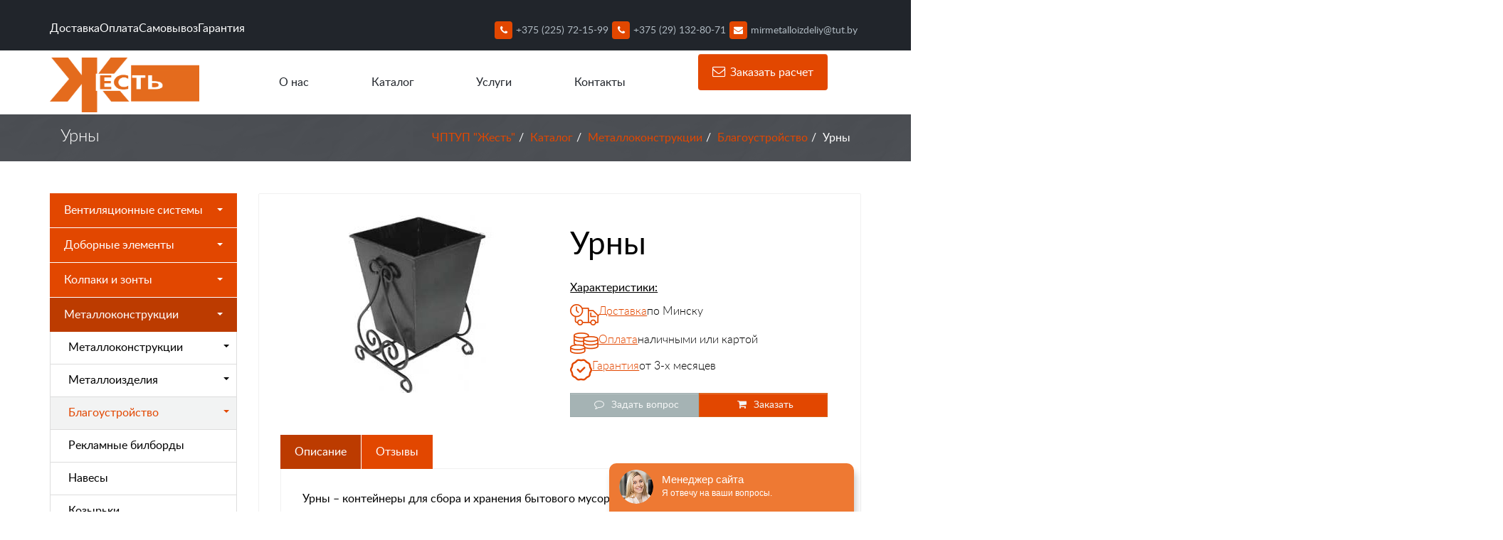

--- FILE ---
content_type: text/html; charset=UTF-8
request_url: https://jest.by/catalog/urny/
body_size: 36519
content:













<!DOCTYPE html>
<html lang="en">
<head>
	<script type="text/javascript" src="//api.venyoo.ru/wnew.js?wc=venyoo/default/science&widget_id=6755342139795644"></script>
	<meta http-equiv="Content-Type" content="text/html; charset=UTF-8" />
<meta name="robots" content="index, follow" />
<meta name="keywords" content="Ключевые слова" />
<meta name="description" content="Большой выбор Урны в магазине jest.by. Изготовление по любым размерам на заказ. Опт, доставка по Беларуси." />
<link href="https://fonts.googleapis.com/css?family=Open+Sans:400,300,600,700,800" type="text/css"  rel="stylesheet" />
<link href="/bitrix/cache/css/s1/clever/page_cbe0ba92195201abc9f3dc33090a0e6f/page_cbe0ba92195201abc9f3dc33090a0e6f.css?17661439974891" type="text/css"  rel="stylesheet" />
<link href="/bitrix/cache/css/s1/clever/template_a5dd5083e0b6681ce9f7f83f3bd7d6b2/template_a5dd5083e0b6681ce9f7f83f3bd7d6b2.css?1766143950490685" type="text/css"  data-template-style="true"  rel="stylesheet" />
<script type="text/javascript" src="/bitrix/cache/js/s1/clever/template_47d0f866bee2015194c9484d33081598/template_47d0f866bee2015194c9484d33081598.js?1766143950522092"></script>
<script type="text/javascript">var _ba = _ba || []; _ba.push(["aid", "7576f93ac29e5e56651cd485a512ef7f"]); _ba.push(["host", "jest.by"]); (function() {var ba = document.createElement("script"); ba.type = "text/javascript"; ba.async = true;ba.src = (document.location.protocol == "https:" ? "https://" : "http://") + "bitrix.info/ba.js";var s = document.getElementsByTagName("script")[0];s.parentNode.insertBefore(ba, s);})();</script>


	<title>Урны купить в Беларуси — компания jest.by</title>
<link rel="canonical" href="https://jest.by/catalog/urny/" />

    <meta name="viewport" content="width=device-width, initial-scale=1.0, maximum-scale=1.0, user-scalable=no">
	<meta name="cmsmagazine" content="aca9a382771c488dd3467b392eed4da4" />
	<!-- <script src="//code.jivosite.com/widget.js" data-jv-id="61IakhzWa8" async></script> -->


    <!-- Favicon -->
    <link rel="shortcut icon" href="/bitrix/templates/clever/img/favicon.ico">

     <!--  fancybox -->
    <link rel="stylesheet" href="https://cdn.jsdelivr.net/gh/fancyapps/fancybox@3.5.7/dist/jquery.fancybox.min.css" />

    <!-- HTML5 elements and media queries Support for IE8 : HTML5 shim and Respond.js -->
    <!--[if lt IE 9]>
        <script src="/bitrix/templates/clever/js/html5shiv.js"></script>
        <script src="/bitrix/templates/clever/js/respond.min.js"></script>
    <![endif]-->

<!-- Google Tag Manager -->
<script>(function(w,d,s,l,i){w[l]=w[l]||[];w[l].push({'gtm.start':
new Date().getTime(),event:'gtm.js'});var f=d.getElementsByTagName(s)[0],
j=d.createElement(s),dl=l!='dataLayer'?'&l='+l:'';j.async=true;j.src=
'https://www.googletagmanager.com/gtm.js?id='+i+dl;f.parentNode.insertBefore(j,f);
})(window,document,'script','dataLayer','GTM-WP9XKLV');</script>
<!-- End Google Tag Manager -->
 <!-- Yandex.Metrika counter -->
<script type="text/javascript" >
    (function (d, w, c) {
        (w[c] = w[c] || []).push(function() {
            try {
                w.yaCounter50115394 = new Ya.Metrika2({
                    id:50115394,
                    clickmap:true,
                    trackLinks:true,
                    accurateTrackBounce:true,
                    webvisor:true
                });
            } catch(e) { }
        });

        var n = d.getElementsByTagName("script")[0],
            s = d.createElement("script"),
            f = function () { n.parentNode.insertBefore(s, n); };
        s.type = "text/javascript";
        s.async = true;
        s.src = "https://mc.yandex.ru/metrika/tag.js";

        if (w.opera == "[object Opera]") {
            d.addEventListener("DOMContentLoaded", f, false);
        } else { f(); }
    })(document, window, "yandex_metrika_callbacks2");
</script>
 <script type="application/ld+json">
    {
        "@context": "http://schema.org",
        "@type": "Product",
        "name": "ЖЕСТЬ - изготовление и продажа изделий из жести в Беларуси",
        "aggregateRating": {
            "@type": "AggregateRating",
            "bestRating": "5",
            "worstRating": "0",
            "ratingValue": "4.9",
            "reviewCount": "37"
        }
    }
</script>
<script type="application/ld+json">
{
  "@context": "https://schema.org",
  "@type": "Brand",
  "name": "ЖЕСТЬ",
  "description": "Продажа и изготовление металлоконструкций и изделий из жести",
  "url": "https://jest.by/"
}
</script>
<script type="application/ld+json">
{
  "@context": "https://schema.org",
  "@type": "LocalBusiness",
  "address": {
    "@type": "PostalAddress",
    "addressLocality": "Беларусь",
    "addressRegion": "Бобруйск",
    "streetAddress": "ул. Чонгарская, 44"
  },
  "name": "ЖЕСТЬ",
  "description": "Производство изделий из металла",
  "telephone": "+375 (225) 72-15-99"
}
</script>
<script type="application/ld+json">
{ "@context" : "https://schema.org",
  "@type" : "Organization",
  "url" : "https://jest.by/",
  "contactPoint" : [
    { "@type" : "ContactPoint",
      "telephone" : ["+375 (22) 572-51-25", "+375 (22) 572-16-24"],
      "contactType" : "Менеджеры"
    } , {
      "@type" : "ContactPoint",
      "telephone" : "+375 (29) 312-03-61",
      "contactType" : "Металлоконструкции"
    }  , {
      "@type" : "ContactPoint",
      "telephone" : "+375 (29) 694-95-41",
      "contactType" : "Директор"
    }  , {
      "@type" : "ContactPoint",
      "telephone" : " +375 (29) 677-48-03",
      "contactType" : "Вентиляция"
    }  , {
      "@type" : "ContactPoint",
      "telephone" : "+375 (22) 572-15-99",
      "contactType" : "Тел. факс"
    } ] }
</script>
<noscript><div><img src="https://mc.yandex.ru/watch/50115394" style="position:absolute; left:-9999px;" alt="" /></div></noscript>
<!-- /Yandex.Metrika counter -->

<meta name="yandex-verification" content="fd8f686243b06656" />
</head>

<body  style='background-image: url(/bitrix/templates/clever/img/patterns/pattern-03.png)'>

<!-- Google Tag Manager (noscript) -->
<noscript><iframe src="https://www.googletagmanager.com/ns.html?id=GTM-WP9XKLV"
height="0" width="0" style="display:none;visibility:hidden"></iframe></noscript>
<!-- End Google Tag Manager (noscript) -->

	<div id="panel">
			</div>

	<!-- top header -->
    <div id="top-header" class="dark">
        <div class="container top-header">
            <div class="row ">
                <style>
                .top-header{
                    display: flex;
                    justify-content: center;
                }
                    .top-header .row{
                        width: 100%;
                        display: flex;
                        align-items: center;
                        justify-content: space-between;
                    }
                    .top-menu{
                        display: flex;
                        flex-wrap: nowrap;
                        gap: 8px;
                        width: fit-content;
                        justify-content: space-between;
                        padding: 0;
                         
                    }
                    .contacts{
                        display: flex;
                        flex-direction: row;
                        flex-direction: row-reverse;
                        flex-wrap: nowrap;
                        padding: 0;
                        width: 100%;
                        margin: 20px 0 10px;
                    }
                    .contacts ul{
                            display: flex;
                            flex-direction: row;
                            width: 100%;
                            justify-content: flex-end;
                            gap:2%
                    }
                    
                    @media (max-width: 1024px){
                        .top-header .row{
                            flex-direction:column;
                        }
                        .top-menu{
                            flex-direction: row; 
                            align-content: center; 
                            justify-content: space-between; 
                            width: 100%;
                        }
                        .contacts ul{
                            justify-content: space-between;
                        }
                    }
                    @media (max-width: 768px){
                        .top-menu a{
                            font-size:14px;
                        }
                        .contacts i{
                            width: 100%;
                        }
                    }
                    .top-menu a{
                        color: white;
                    }
                </style>
                <div class="col-md-6 col-xs-5 top-menu">
                    <a href="/dostavka/" >Доставка</a> 
                    <a href="/oplata/" >Оплата</a>
                    <a href="/samovyvoz/">Самовывоз</a>
                    <a href="/garantii/" >Гарантия</a>
                </div>

                <div class="col-md-6 col-xs-7 contacts">
                    <!-- Topbar Navigation -->
                    <ul class="inline-block" id="bx_3218110189_62">
	<li>
		<a href="tel:+375 (225) 72-15-99">
			<i class="fa fa-phone icons icons-default rounded"></i>+375 (225) 72-15-99		</a>
</li>
	<li>
		<a href="tel:+375 (29) 132-80-71">
			<i class="fa fa-phone icons icons-default rounded"></i>+375 (29) 132-80-71		</a>
	</li>
	<li class="fa-hide">
		<a href="mailto:mirmetalloizdeliy@tut.by">
			<i class="fa fa-envelope icons icons-default rounded"></i>mirmetalloizdeliy@tut.by		</a>
	</li>
	
</ul>
                </div>

                <div class="col-md-6 col-xs-5" style="display:none;">
                    <div class="margin-left-10 pull-right">
    <ul class="social inline-block">
            </ul>
</div>


















                    
<ul class="header-search zetta-menu rounded pull-right">
    <li class="zm-search zm-right-item rounded">
        <form action="/search/index.php">
            <input id="search-1" name="q" type="search">
            <label for="search-1" class="fa fa-search"></label>
        </form>
    </li>
</ul>					<a href="/bitrix/templates/clever/include/modals/bsForm.php?type=qForm" class="btn btn-lg rounded pi-btn-default header-callback" data-toggle="modal" data-target="#bsModal"> <i class="fa fa-envelope-o"></i>Заказать расчет</a>
					<style>
						.header-callback {
							float: right;
							position: relative;
							bottom: 5px;
							margin-right: 15px;
							padding: 6px 15px;
						}
						@media (max-width: 410px) {
							.header-callback {
								display: none;
							}
						}
					</style>
                </div>

            </div><!-- end row -->
        </div><!-- end container -->
    </div>
    <!-- end top header -->

    <!-- start Navigation -->
    <div id="topNav" class="full-width" data-offset-top="300" data-stuck="400">
        <nav class="navbar navbar-default" role="navigation">
            <div class="container">
                      <!-- Zetta Menu 1 -->
<ul onClick="" class="zetta-menu zm-response-switch zm-full-width zm-effect-slide-top" id="mainMenu" stule="display: flex; align-items: center; align-content: center; justify-content: space-around;">
    <!-- LOGO -->
    <li class="zm-logo">
        <a  href="/" ><img width="210" alt="Logo Jest" src="/include/logo.png" height="77"></a><br>    </li>
    <!-- end LOGO -->
                        <li>
                        <a href="/about_us/">О нас</a>
                        <ul class="w-250">
                                        <li>
                        <a href="/about_us/" class="parent">О нас</a>
                        <ul class="w-250">
                                        <li>
                        <a href="/about_us/" class="parent">О нас</a>
                        <ul class="w-250">
                                    <li >
                    <a href="/about_us/">О нас</a>
                </li>
                                <li >
                    <a href="/about_us/vision_and_philosophy/">Философия</a>
                </li>
                                <li >
                    <a href="/about_us/license/">Сертификаты </a>
                </li>
                                <li >
                    <a href="/about_us/partners/">Партнеры</a>
                </li>
                                <li >
                    <a href="/about_us/clients/">Клиенты и отзывы</a>
                </li>
                                <li >
                    <a href="/about_us/vacancy/">Вакансии</a>
                </li>
                                <li >
                    <a href="/about_us/requisites/">Реквизиты</a>
                </li>
                </ul></li>                <li >
                    <a href="/about_us/vision_and_philosophy/">Философия</a>
                </li>
                                <li >
                    <a href="/about_us/license/">Сертификаты </a>
                </li>
                                <li >
                    <a href="/about_us/partners/">Партнеры</a>
                </li>
                                <li >
                    <a href="/about_us/clients/">Клиенты и отзывы</a>
                </li>
                                <li >
                    <a href="/about_us/vacancy/">Вакансии</a>
                </li>
                                <li >
                    <a href="/about_us/requisites/">Реквизиты</a>
                </li>
                </ul></li>                <li >
                    <a href="/about_us/vision_and_philosophy/">Философия</a>
                </li>
                                <li >
                    <a href="/about_us/license/">Сертификаты </a>
                </li>
                                <li >
                    <a href="/about_us/partners/">Партнеры</a>
                </li>
                                <li >
                    <a href="/about_us/clients/">Клиенты и отзывы</a>
                </li>
                                <li >
                    <a href="/about_us/vacancy/">Вакансии</a>
                </li>
                                <li >
                    <a href="/about_us/requisites/">Реквизиты</a>
                </li>
                </ul></li>                    <li>
                        <a href="/catalog/">Каталог</a>
                        <ul class="w-250">
                                        <li>
                        <a href="/catalog/ventilyatsionnye-sistemy/" class="parent">Вентиляционные системы</a>
                        <ul class="w-250">
                                        <li>
                        <a href="/catalog/ventilyatsionnye-sistemy/vozdukhovody-dlya-ventilyatsii/" class="parent">Воздуховоды</a>
                        <ul class="w-250">
                                        <li>
                        <a href="/catalog/ventilyatsionnye-sistemy/vozdukhovody-dlya-ventilyatsii/kruglogo-secheniya-test/" class="parent">Круглого сечения</a>
                        <ul class="w-250">
                                    <li >
                    <a href="/catalog/gibkaya-vstavka-kruglaya/">Гибкая вставка (круглая)</a>
                </li>
                                <li >
                    <a href="/catalog/zaglushka-kruglaya/">Заглушка (круглая)</a>
                </li>
                                <li >
                    <a href="/catalog/utka-kruglaya-2-tipa/">Утка круглая (2 типа)</a>
                </li>
                                <li >
                    <a href="/catalog/nippel-kruglyy/">Ниппель (круглый)</a>
                </li>
                                <li >
                    <a href="/catalog/mufta-kruglaya/">Муфта (круглая)</a>
                </li>
                                <li >
                    <a href="/catalog/vrezka-kruglaya-v-ploskost/">Врезка круглая в плоскость</a>
                </li>
                </ul></li>                    <li>
                        <a href="/catalog/ventilyatsionnye-sistemy/vozdukhovody-dlya-ventilyatsii/pryamougolnogo-secheniya-test/" class="parent">Прямоугольного сечения</a>
                        <ul class="w-250">
                                    <li >
                    <a href="/catalog/gibkaya-vstavka-pryamougolnaya-/">Гибкая вставка (прямоугольная) </a>
                </li>
                                <li >
                    <a href="/catalog/zaglushka-pryamougolnaya-/">Заглушка (прямоугольная) </a>
                </li>
                                <li >
                    <a href="/catalog/utka-pryamougolnaya-/">Утка прямоугольная </a>
                </li>
                </ul></li>                    <li>
                        <a href="/catalog/ventilyatsionnye-sistemy/vozdukhovody-dlya-ventilyatsii/perekhodniki-krug-kvadrat-i-prochie-nestandartnye/" class="parent">Переходники круг/квадрат и прочие нестандартные</a>
                        <ul class="w-250">
                                    <li >
                    <a href="/catalog/perekhodniki-krug-kvadrat/">Переходники круг/квадрат</a>
                </li>
                </ul></li>                <li >
                    <a href="/catalog/vozdukhovody-iz-chernogo-metalla/">Воздуховоды из черного металла</a>
                </li>
                                <li >
                    <a href="/catalog/vozdukhovod-iz-otsinkovannoy-stali/">Воздуховод из оцинкованной стали</a>
                </li>
                                <li >
                    <a href="/catalog/vozdukhovod-iz-nerzhaveyushchey-stali/">Воздуховод из нержавеющей стали</a>
                </li>
                                <li >
                    <a href="/catalog/kronshteyny-dlya-konditsionerov/">Кронштейны для кондиционеров</a>
                </li>
                                <li >
                    <a href="/catalog/spiralno-novivnye-vozdukhovody/">Спирально-навивные воздуховоды</a>
                </li>
                                <li >
                    <a href="/catalog/ptk-vent-10/">ПТК-ВЕНТ-10/ПТК-ВЕНТ-5</a>
                </li>
                                <li >
                    <a href="/catalog/vozdukhovod-pryamoshovnyy/">Воздуховод прямошовный</a>
                </li>
                                <li >
                    <a href="/catalog/gibkie-vstavki-k-tsentrobezhnym-ventilyatoram-tipa-n-i-v/">Гибкие вставки к центробежным вентиляторам типа «Н» и «В»</a>
                </li>
                </ul></li>                    <li>
                        <a href="/catalog/ventilyatsionnye-sistemy/krovelnye-kostyli/" class="parent">Кровельные костыли</a>
                        <ul class="w-250">
                                    <li >
                    <a href="/catalog/t-obraznye-krovelnye-kostyli/">Т-образные кровельные костыли</a>
                </li>
                                <li >
                    <a href="/catalog/g-obraznye-krovelnye-kostyli/">Г-образные кровельные костыли</a>
                </li>
                                <li >
                    <a href="/catalog/n-obraznye-krovelnye-kostyli/">Н-образные кровельные костыли</a>
                </li>
                                <li >
                    <a href="/catalog/okonnye-kostyli/">Оконные костыли</a>
                </li>
                                <li >
                    <a href="/catalog/kostyli-dlya-parapeta/">Костыли для парапета</a>
                </li>
                </ul></li>                    <li>
                        <a href="/catalog/ventilyatsionnye-sistemy/vozdukhoraspredeliteli/" class="parent">Воздухораспределители</a>
                        <ul class="w-250">
                                    <li >
                    <a href="/catalog/vozdukhoraspredeliteli-pryamotochnye-reguliruemye-tipa-vr/">Воздухораспределители прямоточные регулируемые типа ВР</a>
                </li>
                </ul></li>                    <li>
                        <a href="/catalog/ventilyatsionnye-sistemy/ventilyatory/" class="parent">Вентиляторы</a>
                        <ul class="w-250">
                                        <li>
                        <a href="/catalog/ventilyatsionnye-sistemy/ventilyatory/kanalnye-ventilyatory/" class="parent">Канальные вентиляторы</a>
                        <ul class="w-250">
                                    <li >
                    <a href="/catalog/kanalnye_ventilyatory_kruglye_nastennogo_tipa_s_nazad_zagnutymi_lopatkami/">Канальный вентилятор круглый настенного типа с назад загнутыми лопатками</a>
                </li>
                                <li >
                    <a href="/catalog/kanalnye_ventilyatory_kruglye_s_nazad_zagnutymi_lopatkami/">Канальный вентилятор круглый с назад загнутыми лопатками</a>
                </li>
                                <li >
                    <a href="/catalog/kanalnye_ventilyatory_kruglye/">Канальный вентилятор круглый</a>
                </li>
                                <li >
                    <a href="/catalog/ventilyator_kanalnyy_dlya_kruglykh_kanalov_so_svobodnym_kolesom/">Вентилятор канальный для круглых каналов со свободным колесом</a>
                </li>
                                <li >
                    <a href="/catalog/ventilyator_kanalnyy_shumoizolirovannyy/">Вентилятор канальный шумоизолированный</a>
                </li>
                                <li >
                    <a href="/catalog/ventilyatory_kanalnye_kruglye_v_plastikovom_korpuse/">Вентилятор канальный круглый в пластиковом корпусе</a>
                </li>
                                <li >
                    <a href="/catalog/ventilyatory_kanalnye_pryamougolnye_shumoizolirovannye/">Вентилятор канальный прямоугольный шумоизолированный</a>
                </li>
                                <li >
                    <a href="/catalog/ventilyatory_kanalnye_pryamougolnye_so_svobodnym_kolesom/">Вентилятор канальный прямоугольный со свободным колесом</a>
                </li>
                                <li >
                    <a href="/catalog/ventilyatory_kanalnye_pryamougolnye_spetsialnogo_ispolneniy/">Вентилятор канальный прямоугольный специального исполнения</a>
                </li>
                                <li >
                    <a href="/catalog/ventilyatory_kanalnye_pryamougolnye/">Вентилятор канальный прямоугольный</a>
                </li>
                                <li >
                    <a href="/catalog/ventilyatory_kanalnye_radialnye_pryamougolnye_univent/">Вентилятор канальный радиальный прямоугольный</a>
                </li>
                                <li >
                    <a href="/catalog/ventilyatory_vysokotemperaturnye_kanalnye_kruglye/">Вентилятор высокотемпературный канальный круглый</a>
                </li>
                </ul></li>                    <li>
                        <a href="/catalog/ventilyatsionnye-sistemy/ventilyatory/komplektuyushchie/" class="parent">Комплектующие</a>
                        <ul class="w-250">
                                    <li >
                    <a href="/catalog/klapan_vertikalnogo_vybrosa_dlya_ventilyatorov/">Клапан вертикального выброса для вентиляторов</a>
                </li>
                                <li >
                    <a href="/catalog/klapany_lepestkovye_tipa/">Клапан лепестковый типа</a>
                </li>
                                <li >
                    <a href="/catalog/korob_pod_ventilyator/">Короб под вентилятор</a>
                </li>
                                <li >
                    <a href="/catalog/kozhukh_dlya_ventilyatorov/">Кожух для вентиляторов</a>
                </li>
                                <li >
                    <a href="/catalog/kozyrek_rosa/">Козырек защитный для вентиляторов</a>
                </li>
                                <li >
                    <a href="/catalog/montazhnaya_opora/">Монтажная опора</a>
                </li>
                                <li >
                    <a href="/catalog/perekhodnik/">Переходник</a>
                </li>
                                <li >
                    <a href="/catalog/puskovoy_kondensator_dlya_ventilyatorov/">Пусковой конденсатор для вентиляторов</a>
                </li>
                                <li >
                    <a href="/catalog/reshyetka_zashchitnaya_basket/">Решётка защитная</a>
                </li>
                                <li >
                    <a href="/catalog/vibroizolyatory_pruzhinnye/">Виброизолятор пружинный</a>
                </li>
                                <li >
                    <a href="/catalog/vibroizolyatory/">Виброизолятор</a>
                </li>
                                <li >
                    <a href="/catalog/vkhodnoy_kollektor_osevoy/">Входной коллектор осевой</a>
                </li>
                                <li >
                    <a href="/catalog/vstavka_gibkaya_dlya_ventilyatorov_spetsialnogo_naznacheniya/">Вставка гибкая для вентиляторов специального назначения</a>
                </li>
                                <li >
                    <a href="/catalog/vstavki_gibkie_dlya_kanalnykh_ventilyatorov_i_sistem_ventilyatsii/">Вставка гибкая для канальных вентиляторов и систем вентиляции</a>
                </li>
                                <li >
                    <a href="/catalog/vstavki_gibkie_dlya_ventilyatorov_rosa/">Вставка гибкая общепромышленная для вентиляторов</a>
                </li>
                                <li >
                    <a href="/catalog/vstavki_gibkie_dlya_ventilyatorov_vcr/">Вставка гибкая для вентиляторов</a>
                </li>
                                <li >
                    <a href="/catalog/vstavki_gibkie_dlya_ventilyatorov_vr_80_75_du_vts_14_46_du/">Вставка гибкая для вентиляторов исполнения дымоудаления</a>
                </li>
                                <li >
                    <a href="/catalog/vstavki_gibkie_dlya_ventilyatorov_vr_80_75_vts_14_46/">Вставка гибкая для вентиляторов общепромышленного исполнения</a>
                </li>
                </ul></li>                    <li>
                        <a href="/catalog/ventilyatsionnye-sistemy/ventilyatory/kryshnye-ventilyatory/" class="parent">Крышные вентиляторы</a>
                        <ul class="w-250">
                                    <li >
                    <a href="/catalog/kryshnye_ventilyatory_erf/">Крышный вентилятор</a>
                </li>
                                <li >
                    <a href="/catalog/kryshnye_ventilyatory_s_gorizontalnym_vybrosom_vozdukha_s_nazad_zagnutymi_lopatkami_tdhs/">Крышный вентилятор с горизонтальным выбросом воздуха с назад загнутыми лопатками</a>
                </li>
                                <li >
                    <a href="/catalog/kryshnye_ventilyatory_s_vertikalnym_vybrosom_vozdukha_s_nazad_zagnutymi_lopatkami_tdvs/">Крышный вентилятор с вертикальным выбросом воздуха с назад загнутыми лопатками</a>
                </li>
                                <li >
                    <a href="/catalog/kryshnye_ventilyatory_vkr/">Вентилятор крышный</a>
                </li>
                </ul></li>                    <li>
                        <a href="/catalog/ventilyatsionnye-sistemy/ventilyatory/osevye-ventilyatory/" class="parent">Осевые вентиляторы</a>
                        <ul class="w-250">
                                    <li >
                    <a href="/catalog/napornye_osevye_ventilyatory_rosa_vgt_20l/">Напорный осевой вентилятор</a>
                </li>
                                <li >
                    <a href="/catalog/osevye_okonnye_ventilyatory_vo_220v/">Вентилятор осевой оконный</a>
                </li>
                                <li >
                    <a href="/catalog/razgonnye_osevye_ventilyatory_rosa_vgt/">Разгонный осевой вентилятор</a>
                </li>
                                <li >
                    <a href="/catalog/ventilyator_osevoy_s_tolkatelem_dlya_tunnelnoy_ventilyatsii_rosa_agr_75_03/">Вентилятор осевой с толкателем для туннельной вентиляции</a>
                </li>
                                <li >
                    <a href="/catalog/ventilyator_promyshlennyy_if/">Промышленный напольный вентилятор</a>
                </li>
                                <li >
                    <a href="/catalog/ventilyator_tsirkulyatsionnyy_vgt_g/">Вентилятор циркуляционный</a>
                </li>
                                <li >
                    <a href="/catalog/ventilyatory_osevye_dlya_tunnelnoy_ventilyatsii_rosa_agr_75_02/">Вентилятор осевой для туннельной вентиляции</a>
                </li>
                                <li >
                    <a href="/catalog/ventilyatory_osevye_razgonnye_rosa_agr_60_01/">Вентилятор осевой разгонный</a>
                </li>
                                <li >
                    <a href="/catalog/ventilyatory_osevye_serii_vo/">Вентилятор осевой</a>
                </li>
                                <li >
                    <a href="/catalog/ventilyatory_osevye_serii_ywf_s_nastennoy_panelyu/">Вентилятор осевой с настенной панелью</a>
                </li>
                                <li >
                    <a href="/catalog/ventilyatory_osevye_serii_ywf_s_zashchitnoy_reshetkoy/">Вентилятор осевой с защитной решеткой</a>
                </li>
                                <li >
                    <a href="/catalog/ventilyatory_osevye_tsirkulyatsionnye_rosa_agr_10/">Вентилятор осевой циркуляционный</a>
                </li>
                                <li >
                    <a href="/catalog/ventilyatory_reversivnye_serii_ovr/">Вентилятор осевой реверсивный</a>
                </li>
                </ul></li>                    <li>
                        <a href="/catalog/ventilyatsionnye-sistemy/ventilyatory/radialnye-ventilyatory/" class="parent">Радиальные вентиляторы</a>
                        <ul class="w-250">
                                    <li >
                    <a href="/catalog/ventilyatory_nizkogo_davleniya_vr_80_75_obshchego_naznacheniya_i_spetsialnogo_ispolneniya/">Вентилятор радиальный общепромышленного исполнения</a>
                </li>
                                <li >
                    <a href="/catalog/ventilyatory_radialnye_buran/">Вентилятор радиальный</a>
                </li>
                                <li >
                    <a href="/catalog/ventilyatory_radialnye_kukhonnye_vcr/">Вентилятор радиальный кухонный</a>
                </li>
                                <li >
                    <a href="/catalog/ventilyatory_radialnye_tyagodutevye_tdrv_90_60/">Вентилятор радиальный тягодутьевый</a>
                </li>
                                <li >
                    <a href="/catalog/ventilyatory_radialnye_vr_80_75_du/">Радиальные вентиляторы дымоудаления</a>
                </li>
                                <li >
                    <a href="/catalog/ventilyatory_radialnye_vr_80_75_spetsialnogo_naznacheniya/">Вентилятор радиальный специального назначения</a>
                </li>
                </ul></li>                <li >
                    <a href="/catalog/ventilyatsionnye_ystanovki/">Вентиляционные установки</a>
                </li>
                                <li >
                    <a href="/catalog/ventilyatory_obsheprom/">Вентиляторы общепромышленные</a>
                </li>
                </ul></li>                    <li>
                        <a href="/catalog/ventilyatsionnye-sistemy/korziny-dlya-konditsionerov/" class="parent">Корзины для кондиционеров</a>
                        <ul class="w-250">
                                    <li >
                    <a href="/catalog/korziny-dlya-konditsionerov-na-fasade/">Корзины для кондиционеров на фасаде</a>
                </li>
                                <li >
                    <a href="/catalog/zashchitnye-ekrany-dlya-konditsionerov/">Защитные экраны для кондиционеров</a>
                </li>
                </ul></li>                    <li>
                        <a href="/catalog/ventilyatsionnye-sistemy/zonty-kukhonnye-i-zhirouloviteli/" class="parent">Вытяжки и жироуловители</a>
                        <ul class="w-250">
                                    <li >
                    <a href="/catalog/zhiroulovitel-plastinchatyy-setchatyy/">Жироуловитель (пластинчатый, сетчатый)</a>
                </li>
                                <li >
                    <a href="/catalog/zont-vytyazhnoy-ostrovnoy-/">Зонт вытяжной (островной) </a>
                </li>
                                <li >
                    <a href="/catalog/zont-vytyazhnoy-pristennyy-2-tipa/">Зонт вытяжной (пристенный, 2 типа)</a>
                </li>
                </ul></li>                    <li>
                        <a href="/catalog/ventilyatsionnye-sistemy/zonty-dlya-ventshakht/" class="parent">Зонты</a>
                        <ul class="w-250">
                                    <li >
                    <a href="/catalog/zont-kryshnyy-kruglyy/">Зонт крышный (круглый) </a>
                </li>
                                <li >
                    <a href="/catalog/zont-kryshnyy-pryamougolnyy/">Зонт крышный (прямоугольный)</a>
                </li>
                                <li >
                    <a href="/catalog/zont-na-ventkanal-iz-otsinkovannoy-stali/">Зонт на вентканал из оцинкованной стали</a>
                </li>
                                <li >
                    <a href="/catalog/zont-na-svarnom-karkase/">Зонт на сварном каркасе</a>
                </li>
                </ul></li>                <li >
                    <a href="/catalog/ventilyatsionnye-sistemy/zaglushki/">Заглушки</a>
                </li>
                                    <li>
                        <a href="/catalog/ventilyatsionnye-sistemy/krepezhi/" class="parent">Крепежи</a>
                        <ul class="w-250">
                                    <li >
                    <a href="/catalog/shina-montazhnaya/">Шина монтажная</a>
                </li>
                                <li >
                    <a href="/catalog/ugolok-dlya-proizvodstva-pryamougolnykh-vozdukhovodov/">Уголок для производства прямоугольных воздуховодов</a>
                </li>
                                <li >
                    <a href="/catalog/traversa-montazhnaya/">Траверса монтажная</a>
                </li>
                                <li >
                    <a href="/catalog/perfolenta/">Перфолента</a>
                </li>
                                <li >
                    <a href="/catalog/skoba-zazhimnaya-s-boltom-m8/">Скоба зажимная с болтом М8</a>
                </li>
                                <li >
                    <a href="/catalog/khomuty-dlya-krepleniya-vozdukhovodov/">Хомуты для крепления воздуховодов</a>
                </li>
                </ul></li>                    <li>
                        <a href="/catalog/ventilyatsionnye-sistemy/vrezki-test/" class="parent">Врезки</a>
                        <ul class="w-250">
                                    <li >
                    <a href="/catalog/vrezka-vorotnikovaya-kruglyy-kruglyy/">Врезка воротниковая (круглый-круглый)</a>
                </li>
                                <li >
                    <a href="/catalog/vrezka-pryamaya-kruglyy-kruglyy/">Врезка прямая (круглый-круглый)</a>
                </li>
                                <li >
                    <a href="/catalog/vrezka-pryamaya-kruglyy-pryamougolnyy/">Врезка прямая (круглый, прямоугольный)</a>
                </li>
                                <li >
                    <a href="/catalog/vrezka-sedlo-kruglyy-kruglyy/">Врезка седло (круглый-круглый)</a>
                </li>
                                <li >
                    <a href="/catalog/vrezka-pryamaya-pryamougolnyy-pryamougolnyy/">Врезка прямая (прямоугольный-прямоугольный)</a>
                </li>
                                <li >
                    <a href="/catalog/vrezka-sedlo-pryamougolnyy-kruglyy/">Врезка-седло (прямоугольный-круглый)</a>
                </li>
                </ul></li>                    <li>
                        <a href="/catalog/ventilyatsionnye-sistemy/uzly-prokhoda/" class="parent">Узлы прохода</a>
                        <ul class="w-250">
                                    <li >
                    <a href="/catalog/uzel-prokhoda/">Узел прохода</a>
                </li>
                                <li >
                    <a href="/catalog/uzel-prokhoda-s-opornym-koltsom-pod-uglom/">Узел прохода (с опорным кольцом под углом)</a>
                </li>
                                <li >
                    <a href="/catalog/uzel-prokhoda-pryamougolnyy-/">Узел прохода (прямоугольный) </a>
                </li>
                                <li >
                    <a href="/catalog/uzel-prokhoda-up1-bez-klapana-bez-koltsa-dlya-sbora-kondensata/">Узел прохода УП1 без клапана, без кольца для сбора конденсата</a>
                </li>
                </ul></li>                    <li>
                        <a href="/catalog/ventilyatsionnye-sistemy/zaslonki-shibery/" class="parent">Заслонки. Шиберы. Клапаны</a>
                        <ul class="w-250">
                                    <li >
                    <a href="/catalog/drosselnaya-zaslonka-kruglaya-/">Дроссельная заслонка (круглая) </a>
                </li>
                                <li >
                    <a href="/catalog/shibernaya-zaslonka-kruglaya/">Шиберная заслонка  (круглая)</a>
                </li>
                                <li >
                    <a href="/catalog/drosselnaya-zaslonka-pryamougolnaya-/">Дроссельная заслонка (прямоугольная) </a>
                </li>
                                <li >
                    <a href="/catalog/shibernaya-zaslonka-pryamougolnaya/">Шиберная заслонка (прямоугольная)</a>
                </li>
                                <li >
                    <a href="/catalog/vozdushnyy-klapan-kv-kr-kruglogo-secheniya/">Воздушный клапан КВ (Кр) круглого сечения</a>
                </li>
                                <li >
                    <a href="/catalog/drossel-klapan-kruglyy/">Дроссель-клапан круглый</a>
                </li>
                                <li >
                    <a href="/catalog/shiber-kruglogo-secheniya-iz-otsinkovannoy-stali/">Шибер круглого сечения из оцинкованной стали</a>
                </li>
                                <li >
                    <a href="/catalog/dver-germeticheskaya/">Дверь герметическая</a>
                </li>
                                <li >
                    <a href="/catalog/klapan-obratnyy-vozdushnyy/">Клапан обратный воздушный</a>
                </li>
                                <li >
                    <a href="/catalog/klapany-samootkryvayushchiesya-dlya-kryshnykh-ventilyatorov/">Клапаны самооткрывающиеся для крышных вентиляторов</a>
                </li>
                                <li >
                    <a href="/catalog/klapan-perekidnoy-ventilyatsionnyy/">Клапан перекидной вентиляционный</a>
                </li>
                </ul></li>                    <li>
                        <a href="/catalog/ventilyatsionnye-sistemy/flantsy/" class="parent">Фланцы</a>
                        <ul class="w-250">
                                    <li >
                    <a href="/catalog/flanets-pryamougolnyy/">Фланец прямоугольный</a>
                </li>
                                <li >
                    <a href="/catalog/flanets-kruglyy/">Фланец круглый</a>
                </li>
                </ul></li>                    <li>
                        <a href="/catalog/ventilyatsionnye-sistemy/deflektory-ventilyatsionnye/" class="parent">Дефлекторы</a>
                        <ul class="w-250">
                                    <li >
                    <a href="/catalog/deflektor/">Дефлектор</a>
                </li>
                </ul></li>                    <li>
                        <a href="/catalog/ventilyatsionnye-sistemy/shumoglushiteli/" class="parent">Шумоглушители</a>
                        <ul class="w-250">
                                    <li >
                    <a href="/catalog/shumoglushitel/">Шумоглушители</a>
                </li>
                                <li >
                    <a href="/catalog/shumoglushitel-pryamougolnyy-plastinchatyy-900x500/">Шумоглушители прямоугольные пластинчатые </a>
                </li>
                                <li >
                    <a href="/catalog/obtekateli-dlya-plastin-shumopogloshcheniya/">Обтекатели для пластин шумопоглощения</a>
                </li>
                                <li >
                    <a href="/catalog/plastiny-shumoglusheniya-p/">Пластины шумоглушения П</a>
                </li>
                                <li >
                    <a href="/catalog/shumoglushitel-trubchatyy-pryamougolnyy-gtp/">Шумоглушитель трубчатый прямоугольный ГТП</a>
                </li>
                                <li >
                    <a href="/catalog/shumoglushitel-plastinchatyy-evrostandart/">Шумоглушитель пластинчатый «Евростандарт»</a>
                </li>
                                <li >
                    <a href="/catalog/shumoglushitel-trubchatyy-kruglyy-evrostandart/">Шумоглушитель трубчатый круглый «Евростандарт»</a>
                </li>
                </ul></li>                    <li>
                        <a href="/catalog/ventilyatsionnye-sistemy/dymniki-flyugarki/" class="parent">Дымники и флюгарки</a>
                        <ul class="w-250">
                                    <li >
                    <a href="/catalog/dymnik/">Дымник</a>
                </li>
                </ul></li>                    <li>
                        <a href="/catalog/ventilyatsionnye-sistemy/ventilyatsionnye-reshetki-i-diffuzory/" class="parent">Решетки и диффузоры</a>
                        <ul class="w-250">
                                    <li >
                    <a href="/catalog/ventilyatsionnye-reshetki/">Вентиляционные решетки</a>
                </li>
                                <li >
                    <a href="/catalog/diffuzory-kruglogo-secheniya/">Диффузоры круглого сечения</a>
                </li>
                                <li >
                    <a href="/catalog/klapan-raskhoda-vozdukha-krv/">Клапан расхода воздуха (КРВ)</a>
                </li>
                                <li >
                    <a href="/catalog/ventilyatsionnye-shchelevye-reshyetki-gal-shch/">Вентиляционные щелевые решётки ГАЛ-Щ</a>
                </li>
                                <li >
                    <a href="/catalog/ploskiy-potolochnyy-anemostat-serii-galaktika-star/">Плоский потолочный анемостат серии ГАЛактика-СТАР</a>
                </li>
                                <li >
                    <a href="/catalog/inertsionnaya-ventilyatsionnaya-reshetka-gal-i/">Инерционная вентиляционная решетка ГАЛ-И</a>
                </li>
                                <li >
                    <a href="/catalog/diffuzory-potolochnye-pryamougolnogo-secheniya/">Диффузоры потолочные прямоугольного сечения</a>
                </li>
                </ul></li>                    <li>
                        <a href="/catalog/ventilyatsionnye-sistemy/montazhnye-prinadlezhnosti/" class="parent">Монтажные принадлежности</a>
                        <ul class="w-250">
                                    <li >
                    <a href="/catalog/ugolok-dlya-soedineniya/">Уголок для соединения</a>
                </li>
                                <li >
                    <a href="/catalog/shina-montazhnaya-flantsevaya/">Шина монтажная фланцевая</a>
                </li>
                                <li >
                    <a href="/catalog/khomut-chervyachnyy/">Хомут червячный</a>
                </li>
                </ul></li>                    <li>
                        <a href="/catalog/ventilyatsionnye-sistemy/nestandartnye-izdeliya-po-chertezham/" class="parent">Нестандартные изделия по чертежам</a>
                        <ul class="w-250">
                                    <li >
                    <a href="/catalog/nestandartnye-izdeliya-po-chertezham/">Нестандартные изделия по чертежам</a>
                </li>
                </ul></li></ul></li>                    <li>
                        <a href="/catalog/dobornye-elementy/" class="parent">Доборные элементы</a>
                        <ul class="w-250">
                                        <li>
                        <a href="/catalog/dobornye-elementy/dlya-krovli-i-fasada/" class="parent">Для кровли и фасада</a>
                        <ul class="w-250">
                                    <li >
                    <a href="/catalog/konek-krovelnyy-figurnyy-100-mm/">Конек кровельный фигурный 100 мм</a>
                </li>
                                <li >
                    <a href="/catalog/konek-krovelnyy-figurnyy-150-mm/">Конек кровельный фигурный 150 мм</a>
                </li>
                                <li >
                    <a href="/catalog/konek-krovelnyy-figurnyy-200-mm/">Конек кровельный фигурный 200 мм</a>
                </li>
                                <li >
                    <a href="/catalog/konek-krovelnyy-figurnyy-250-mm/">Конек кровельный фигурный 250 мм</a>
                </li>
                                <li >
                    <a href="/catalog/konek-krovelnyy-pryamoy-100-100-mm/">Конек кровельный ПРЯМОЙ 100х100 мм</a>
                </li>
                                <li >
                    <a href="/catalog/konek-krovelnyy-pryamoy-150-150-mm/">Конек кровельный ПРЯМОЙ 150х150 мм</a>
                </li>
                                <li >
                    <a href="/catalog/konek-krovelnyy-pryamoy-200-200-mm/">Конек кровельный ПРЯМОЙ 200х200 мм</a>
                </li>
                                <li >
                    <a href="/catalog/konek-krovelnyy-pryamoy-250-250-mm/">Конек кровельный ПРЯМОЙ 250х250 мм</a>
                </li>
                                <li >
                    <a href="/catalog/konek-krovelnyy-pryamoy-300-300-mm/">Конек кровельный ПРЯМОЙ 300х300 мм</a>
                </li>
                                <li >
                    <a href="/catalog/konek-pryamoy-100-100-mm/">Конек ПРЯМОЙ 100х100 мм</a>
                </li>
                                <li >
                    <a href="/catalog/konek-pryamoy-150-150-mm/">Конек ПРЯМОЙ 150х150 мм</a>
                </li>
                                <li >
                    <a href="/catalog/konek-pryamoy-200-200-mm/">Конек ПРЯМОЙ 200х200 мм</a>
                </li>
                                <li >
                    <a href="/catalog/konek-pryamoy-250-250-mm/">Конек ПРЯМОЙ 250х250 мм</a>
                </li>
                                <li >
                    <a href="/catalog/konek-pryamoy-300-300-mm/">Конек ПРЯМОЙ 300х300 мм</a>
                </li>
                                <li >
                    <a href="/catalog/endova-verkhnyaya/">Ендова верхняя </a>
                </li>
                                <li >
                    <a href="/catalog/endova-nizhnyaya-/">Ендова нижняя </a>
                </li>
                                <li >
                    <a href="/catalog/konek-prostoy/">Конек плоский</a>
                </li>
                                <li >
                    <a href="/catalog/konek-figurnyy/">Конек фигурный</a>
                </li>
                                <li >
                    <a href="/catalog/planka-karniznaya/">Планка карнизная</a>
                </li>
                                <li >
                    <a href="/catalog/planka-tortsevaya-/">Планка торцевая </a>
                </li>
                                <li >
                    <a href="/catalog/stenovaya-pryamaya/">Стеновая прямая</a>
                </li>
                                <li >
                    <a href="/catalog/stenovaya/">Стеновая</a>
                </li>
                                <li >
                    <a href="/catalog/stenovaya-nizhnyaya/">Стеновая нижняя</a>
                </li>
                                <li >
                    <a href="/catalog/ugolok-naruzhnyy-/">Уголок наружный </a>
                </li>
                                <li >
                    <a href="/catalog/ugolok-vnutrenniy-/">Уголок внутренний </a>
                </li>
                                <li >
                    <a href="/catalog/konek-zabornyy/">Конек заборный</a>
                </li>
                                <li >
                    <a href="/catalog/okonnyy-otliv/">Оконный отлив</a>
                </li>
                                <li >
                    <a href="/catalog/snegozaderzhatel/">Снегозадержатель</a>
                </li>
                                <li >
                    <a href="/catalog/planka-primykaniya-nizhnyaya/">Планка примыкания нижняя</a>
                </li>
                                <li >
                    <a href="/catalog/planka-primykaniya-verkhnyaya/">Планка примыкания верхняя</a>
                </li>
                                <li >
                    <a href="/catalog/kostyl-t-obraznyy/">Костыль т-образный</a>
                </li>
                </ul></li>                    <li>
                        <a href="/catalog/dobornye-elementy/dlya-sendvich-paneley/" class="parent">Для сендвич панелей</a>
                        <ul class="w-250">
                                    <li >
                    <a href="/catalog/otliv-okonnyy-/">Отлив оконный </a>
                </li>
                                <li >
                    <a href="/catalog/nashchelnik-na-tsokol/">Нащельник на цоколь</a>
                </li>
                                <li >
                    <a href="/catalog/verkhniy-otkos-/">Верхний откос </a>
                </li>
                                <li >
                    <a href="/catalog/bokovoy-otkos/">Боковой откос</a>
                </li>
                                <li >
                    <a href="/catalog/nashchelnik-na-naruzhnyy-ugol-/">Нащельник на наружный угол </a>
                </li>
                                <li >
                    <a href="/catalog/nashchelnik-na-vnutrenniy-ugol/">Нащельник на внутренний угол</a>
                </li>
                                <li >
                    <a href="/catalog/nashchelnik-na-styk/">Нащельник на стык</a>
                </li>
                                <li >
                    <a href="/catalog/nashchelnik-na-parapet/">Нащельник на парапет</a>
                </li>
                </ul></li></ul></li>                    <li>
                        <a href="/catalog/kolpaki-zonty/" class="parent">Колпаки и зонты</a>
                        <ul class="w-250">
                                    <li >
                    <a href="/catalog/zont-kryshka-ventshakhty/">Зонт (крышка вентшахты)</a>
                </li>
                                <li >
                    <a href="/catalog/kolpak-s-kapelnikom/">Колпак с капельником</a>
                </li>
                                <li >
                    <a href="/catalog/zont-na-karkase-dymnik/">Зонт на каркасе (дымник)</a>
                </li>
                                <li >
                    <a href="/catalog/kolpak-s-karnizom-na-zabor/">Колпак с карнизом на забор</a>
                </li>
                </ul></li>                    <li class="zm-active">
                        <a href="/catalog/metallokonstruktsii-i-izdeliya-iz-metalla/" class="parent">Металлоконструкции</a>
                        <ul class="w-250">
                                        <li>
                        <a href="/catalog/metallokonstruktsii-i-izdeliya-iz-metalla/metallokonstruktsii/" class="parent">Металлоконструкции</a>
                        <ul class="w-250">
                                    <li >
                    <a href="/catalog/kolonny/">Колонны</a>
                </li>
                                <li >
                    <a href="/catalog/balki-progony/">Балки прогоны</a>
                </li>
                                <li >
                    <a href="/catalog/rigelya/">Ригеля</a>
                </li>
                                <li >
                    <a href="/catalog/kosoury/">Косоуры</a>
                </li>
                                <li >
                    <a href="/catalog/svyazi-rasporki/">Связи и распорки</a>
                </li>
                                <li >
                    <a href="/catalog/fermy/">Фермы</a>
                </li>
                                <li >
                    <a href="/catalog/pozharnye-i-vspomogatelnye-lestnitsy/">Пожарные и вспомогательные лестницы</a>
                </li>
                </ul></li>                    <li>
                        <a href="/catalog/metallokonstruktsii-i-izdeliya-iz-metalla/metalloizdeliya/" class="parent">Металлоизделия</a>
                        <ul class="w-250">
                                        <li>
                        <a href="/catalog/metallokonstruktsii-i-izdeliya-iz-metalla/metalloizdeliya/zakladnye-detali/" class="parent">Закладные детали</a>
                        <ul class="w-250">
                                    <li >
                    <a href="/catalog/zakladnye-izdeliya-mn-101-164/">Закладные изделия МН 101-164</a>
                </li>
                                <li >
                    <a href="/catalog/zakladnye-izdeliya-mn-201-228/">Закладные изделия МН 201-228</a>
                </li>
                                <li >
                    <a href="/catalog/zakladnye-izdeliya-mn-301-325/">Закладные изделия МН 301-325</a>
                </li>
                                <li >
                    <a href="/catalog/zakladnye-izdeliya-mn-401-418/">Закладные изделия МН 401-418</a>
                </li>
                                <li >
                    <a href="/catalog/zakladnye-izdeliya-mn-501-522/">Закладные изделия МН 501-522</a>
                </li>
                                <li >
                    <a href="/catalog/zakladnye-izdeliya-mn-523-538/">Закладные изделия МН 523-538</a>
                </li>
                                <li >
                    <a href="/catalog/zakladnye-izdeliya-mn-539-540/">Закладные изделия МН 539-540</a>
                </li>
                                <li >
                    <a href="/catalog/zakladnye-izdeliya-mn-541-554/">Закладные изделия МН 541-554</a>
                </li>
                                <li >
                    <a href="/catalog/zakladnye-izdeliya-mn-555-557/">Закладные изделия МН 555-557</a>
                </li>
                                <li >
                    <a href="/catalog/zakladnye-izdeliya-mn-558-571/">Закладные изделия МН 558-571</a>
                </li>
                                <li >
                    <a href="/catalog/zakladnye-izdeliya-mn-601-615/">Закладные изделия МН 601-615</a>
                </li>
                                <li >
                    <a href="/catalog/zakladnye-izdeliya-mn-616-617/">Закладные изделия МН 616-617</a>
                </li>
                                <li >
                    <a href="/catalog/zakladnye-izdeliya-mn-701-775/">Закладные изделия МН 701-775</a>
                </li>
                                <li >
                    <a href="/catalog/zakladnye-izdeliya-mn-776-795/">Закладные изделия МН 776-795</a>
                </li>
                                <li >
                    <a href="/catalog/zakladnye-izdeliya-mn-801/">Закладные изделия МН 801</a>
                </li>
                                <li >
                    <a href="/catalog/zakladnye-izdeliya-mn-802-834/">Закладные изделия МН 802-834</a>
                </li>
                                <li >
                    <a href="/catalog/zakladnye-izdeliya-m0/">Закладные изделия М0</a>
                </li>
                                <li >
                    <a href="/catalog/zakladnye-izdeliya-m3/">Закладные изделия М3</a>
                </li>
                                <li >
                    <a href="/catalog/zakladnye-izdeliya-m1/">Закладные изделия М1</a>
                </li>
                                <li >
                    <a href="/catalog/zakladnye-izdeliya-m2/">Закладные изделия М2</a>
                </li>
                                <li >
                    <a href="/catalog/zakladnye-izdeliya-m4/">Закладные изделия М4</a>
                </li>
                                <li >
                    <a href="/catalog/zakladnye-izdeliya-m6/">Закладные изделия М6</a>
                </li>
                                <li >
                    <a href="/catalog/zakladnye-izdeliya-m7/">Закладные изделия М7</a>
                </li>
                                <li >
                    <a href="/catalog/zakladnye-izdeliya-m8/">Закладные изделия М8</a>
                </li>
                                <li >
                    <a href="/catalog/zakladnye-izdeliya-mc/">Закладные изделия МC</a>
                </li>
                                <li >
                    <a href="/catalog/zakladnye-izdeliya-mi1-1-mi1-46/">Закладные изделия МИ1-1 — МИ1-46</a>
                </li>
                                <li >
                    <a href="/catalog/zakladnye-izdeliya-mi2-1-mi2-6/">Закладные изделия МИ2-1 — МИ2-6</a>
                </li>
                                <li >
                    <a href="/catalog/zakladnye-izdeliya-mi3-1-mi3-14/">Закладные изделия МИ3-1 — МИ3-14</a>
                </li>
                                <li >
                    <a href="/catalog/zakladnye-izdeliya-mi4-1-mi4-53/">Закладные изделия МИ4-1 — МИ4-53</a>
                </li>
                                <li >
                    <a href="/catalog/zakladnye-izdeliya-mi5-1-mi5-4/">Закладные изделия МИ5-1 — МИ5-4</a>
                </li>
                </ul></li>                <li >
                    <a href="/catalog/metallokonstruktsii-i-izdeliya-iz-metalla/metalloizdeliya/armaturnye-karkasy-i-setki/">Арматурные каркасы и сетки</a>
                </li>
                                <li >
                    <a href="/catalog/zakladnye-detali-i-armatura/">Закладные детали и арматура</a>
                </li>
                                <li >
                    <a href="/catalog/armaturnye-karkasy-i-setki/">Арматурные каркасы и сетки</a>
                </li>
                                <li >
                    <a href="/catalog/opory-truboprovodov/">Опоры трубопроводов</a>
                </li>
                                <li >
                    <a href="/catalog/stakany-dlya-krepleniya-kryshnykh-ventilyatorov/">Стаканы для крепления крышных вентиляторов</a>
                </li>
                </ul></li>                    <li class="zm-active">
                        <a href="/catalog/metallokonstruktsii-i-izdeliya-iz-metalla/blagoustroystvo/" class="parent">Благоустройство</a>
                        <ul class="w-250">
                                    <li >
                    <a href="/catalog/reklamnye-bilbordy/">Рекламные билборды</a>
                </li>
                                <li >
                    <a href="/catalog/navesy/">Навесы</a>
                </li>
                                <li >
                    <a href="/catalog/kozyrki/">Козырьки</a>
                </li>
                                <li  class="zm-active">
                    <a href="/catalog/urny/">Урны</a>
                </li>
                                <li >
                    <a href="/catalog/skameyki/">Скамейки</a>
                </li>
                                <li >
                    <a href="/catalog/zabory/">Заборы</a>
                </li>
                                <li >
                    <a href="/catalog/ograzhdeniya-i-reshetki/">Ограждения и решетки</a>
                </li>
                                <li >
                    <a href="/catalog/vkhodnye-gruppy/">Входные группы</a>
                </li>
                                <li >
                    <a href="/catalog/metallicheskie-vorota/">Металлические ворота</a>
                </li>
                                <li >
                    <a href="/catalog/dveri-dlya-tekhnicheskikh-pomeshcheniy/">Двери для технических помещений</a>
                </li>
                                <li >
                    <a href="/catalog/veloparkovki/">Велопарковки</a>
                </li>
                                <li >
                    <a href="/catalog/lestnichnye-ograzhdeniya/">Лестничные ограждения</a>
                </li>
                                <li >
                    <a href="/catalog/malye-arkhitekturnye-formy/">Малые архитектурные формы</a>
                </li>
                                <li >
                    <a href="/catalog/ritualnye-ogrady/">Ритуальные ограды</a>
                </li>
                                <li >
                    <a href="/catalog/ostanovochnye-kompleksy/">Остановочные комплексы</a>
                </li>
                                <li >
                    <a href="/catalog/zabory-iz-metallicheskogo-shtaketnika/">Заборы из металлического штакетника</a>
                </li>
                                <li >
                    <a href="/catalog/zabory-iz-profnastila/">Заборы из профнастила</a>
                </li>
                                <li >
                    <a href="/catalog/konteynery-dlya-otkhodov/">Контейнеры для отходов</a>
                </li>
                </ul></li></ul></li>                    <li>
                        <a href="/catalog/elementy-bezopasnosti-krovli/" class="parent">Кровельная безопасность</a>
                        <ul class="w-250">
                                    <li >
                    <a href="/catalog/elementy-bezopasnosti-krovli/perekhodnoy-mostik/">Переходной мостик</a>
                </li>
                                <li >
                    <a href="/catalog/elementy-bezopasnosti-krovli/krovelnaya-lestnitsa/">Кровельная лестница</a>
                </li>
                                <li >
                    <a href="/catalog/elementy-bezopasnosti-krovli/snegovoy-barer/">Снеговой барьер</a>
                </li>
                                    <li>
                        <a href="/catalog/elementy-bezopasnosti-krovli/krovelnoe-ograzhdenie/" class="parent">Кровельное ограждение</a>
                        <ul class="w-250">
                                    <li >
                    <a href="/catalog/krovelnye-ograzhdeniya-so-snegozaderzhatelem/">Кровельные ограждения со снегозадержателем</a>
                </li>
                                <li >
                    <a href="/catalog/krovelnye-ograzhdeniya-dlya-faltsevoy-krovli/">Кровельные ограждения для фальцевой кровли</a>
                </li>
                </ul></li></ul></li>                    <li>
                        <a href="/catalog/kozhukhi-dlya-trub/" class="parent">Кожухи для труб</a>
                        <ul class="w-250">
                                    <li >
                    <a href="/catalog/kozhukhi-dlya-trub/fartuk-dlya-truby/">Фартук для трубы</a>
                </li>
                </ul></li>                <li >
                    <a href="/catalog/yashchiki-dlya-reduktora-gazovogo-schetchika/">Ящики для редукторов</a>
                </li>
                                    <li>
                        <a href="/catalog/vodostochnye-sistemy/" class="parent">Водосточные системы</a>
                        <ul class="w-250">
                                    <li >
                    <a href="/catalog/voronka-vodosbornaya-/">Воронка водосборная </a>
                </li>
                                <li >
                    <a href="/catalog/voronka-zheloba-vodostochnaya-vypusknaya/"> Воронка желоба водосточная (выпускная)</a>
                </li>
                                <li >
                    <a href="/catalog/zhelob-vodostochnyy/">Желоб водосточный</a>
                </li>
                                <li >
                    <a href="/catalog/zaglushka-zheloba-vodostochnogo/">Заглушка желоба водосточного</a>
                </li>
                                <li >
                    <a href="/catalog/kanadka-vypusknaya-/">Канадка выпускная </a>
                </li>
                                <li >
                    <a href="/catalog/koleno-vodostochnoe/">Колено водосточное</a>
                </li>
                                <li >
                    <a href="/catalog/koleno-otmet/">Колено (отмет)</a>
                </li>
                                <li >
                    <a href="/catalog/kreplenie-truby-vodostochnoy/">Хомут</a>
                </li>
                                <li >
                    <a href="/catalog/derzhatel-zhyeloba/">Держатель жёлоба</a>
                </li>
                                <li >
                    <a href="/catalog/obvod-truby-vodostochnoy/">Обвод трубы водосточной</a>
                </li>
                                <li >
                    <a href="/catalog/truba-vodostochnaya/">Труба водосточная</a>
                </li>
                                <li >
                    <a href="/catalog/derzhatel-truby/"> Держатель трубы</a>
                </li>
                </ul></li>                    <li>
                        <a href="/catalog/parapety-dlya-krovli-tsokolya-zaborov/" class="parent">Парапеты</a>
                        <ul class="w-250">
                                        <li>
                        <a href="/catalog/parapety-dlya-krovli-tsokolya-zaborov/kryshki-parapetnye/" class="parent">Крышки парапетные</a>
                        <ul class="w-250">
                                    <li >
                    <a href="/catalog/parapetnyy-fartuk/">Парапетный фартук</a>
                </li>
                                <li >
                    <a href="/catalog/parapety-s-faltsevym-soedineniem/">Парапеты с фальцевым соединением</a>
                </li>
                                <li >
                    <a href="/catalog/parapetnye-kryshki-s-kompensatorom/">Парапетные крышки с компенсатором</a>
                </li>
                                <li >
                    <a href="/catalog/otsinkovannye-parapety-s-kapelnikom/">Оцинкованные парапеты с капельником</a>
                </li>
                </ul></li>                <li >
                    <a href="/catalog/parapet-na-zabor-50-300-50/">Парапет на забор 50х300х50</a>
                </li>
                                <li >
                    <a href="/catalog/parapet-na-zabor-50-200-50/">Парапет на забор 50х200х50</a>
                </li>
                                <li >
                    <a href="/catalog/parapet-dlya-zabora-50-150-50/">Парапет для забора 50х150х50</a>
                </li>
                                <li >
                    <a href="/catalog/parapet-na-zabor-50-100-50/">Парапет на забор 50х100х50</a>
                </li>
                                <li >
                    <a href="/catalog/parapet-krovelnyy-50-600-50-otsinkovannyy/">Парапет кровельный 50х600х50, оцинкованный</a>
                </li>
                                <li >
                    <a href="/catalog/parapet-krovelnyy-50-600-100-otsinkovannyy/">Парапет кровельный 50х600х100, оцинкованный</a>
                </li>
                                <li >
                    <a href="/catalog/parapet-krovelnyy-50-500-50-otsinkovannyy/">Парапет кровельный 50х500х50, оцинкованный</a>
                </li>
                                <li >
                    <a href="/catalog/parapet-krovelnyy-50-500-100-otsinkovannyy/">Парапет кровельный 50х500х100, оцинкованный</a>
                </li>
                                <li >
                    <a href="/catalog/planka-prizhimnaya/">Планка прижимная</a>
                </li>
                                <li >
                    <a href="/catalog/parapet-figurnyy/">Парапет фигурный</a>
                </li>
                                <li >
                    <a href="/catalog/ploskiy-figurnyy-s-kapelnikom/">Плоский фигурный с капельником</a>
                </li>
                                <li >
                    <a href="/catalog/parapet-ploskiy-s-kapelnikom/">Парапет плоский с капельником</a>
                </li>
                                <li >
                    <a href="/catalog/parapet-prostoy-s-kapelnikom/">Парапет простой с капельником</a>
                </li>
                                <li >
                    <a href="/catalog/parapet-prostoy/">Парапет простой</a>
                </li>
                </ul></li>                    <li>
                        <a href="/catalog/otlivy-nashchelniki/" class="parent">Отливы (нащельники)</a>
                        <ul class="w-250">
                                    <li >
                    <a href="/catalog/otliv-prostoy/">Отлив простой</a>
                </li>
                                <li >
                    <a href="/catalog/otliv-s-zagibom-pod-shtrobu/">Отлив с загибом под штробу</a>
                </li>
                                <li >
                    <a href="/catalog/otliv-s-zagibom-pod-shtrobu2/">Отлив с загибом под штробу 2</a>
                </li>
                                <li >
                    <a href="/catalog/otliv-s-kapelnikom/">Отлив с капельником</a>
                </li>
                                <li >
                    <a href="/catalog/otliv-s-pryamougolnym-kapelnikom/">Отлив с прямоугольным капельником</a>
                </li>
                </ul></li>                    <li>
                        <a href="/catalog/elementy-teplovoy-izolyatsii-truboprovodov/" class="parent">Теплоизоляция труб</a>
                        <ul class="w-250">
                                    <li >
                    <a href="/catalog/pryamye-uchastki/">Прямые участки</a>
                </li>
                                <li >
                    <a href="/catalog/otvody/">Отводы</a>
                </li>
                                <li >
                    <a href="/catalog/troyniki/">Тройники</a>
                </li>
                                <li >
                    <a href="/catalog/perekhody/">Переходы</a>
                </li>
                                <li >
                    <a href="/catalog/vrezki/">Врезки</a>
                </li>
                                <li >
                    <a href="/catalog/zaglushka/">Заглушки</a>
                </li>
                </ul></li>                    <li>
                        <a href="/catalog/vytyazhki-dlya-barbekyu-mangala-kukhni/" class="parent">Вытяжки</a>
                        <ul class="w-250">
                                    <li >
                    <a href="/catalog/vytyazhki-dlya-barbekyu-mangala-kukhni/vytyazhki-dlya-barbekyu-mangala/">Вытяжки для барбекю, мангала</a>
                </li>
                                <li >
                    <a href="/catalog/vytyazhki-dlya-barbekyu-mangala-kukhni/vytyazhki-dlya-kukhni/">Вытяжки для кухни</a>
                </li>
                </ul></li>                <li >
                    <a href="/catalog/metallocherepitsa-monterey/">Металлочерепица</a>
                </li>
                                    <li>
                        <a href="/catalog/ulichnye-konstruktsii/" class="parent">Уличные конструкции</a>
                        <ul class="w-250">
                                        <li>
                        <a href="/catalog/ulichnye-konstruktsii/baki-i-ograzhdeniya-dlya-tbo/" class="parent">Баки и ограждения для ТБО</a>
                        <ul class="w-250">
                                    <li >
                    <a href="/catalog/ograzhdenie-tbo-otkrytogo-tipa/">Ограждение ТБО открытого типа</a>
                </li>
                                <li >
                    <a href="/catalog/ograzhdenie-tbo-zakrytogo-tipa/">Ограждение ТБО закрытого типа</a>
                </li>
                                <li >
                    <a href="/catalog/bak-tbo-2/">Бак ТБО-2</a>
                </li>
                                <li >
                    <a href="/catalog/bak-tbo-3/">Бак ТБО-3</a>
                </li>
                                <li >
                    <a href="/catalog/bak-tbo-1/">Бак ТБО-1</a>
                </li>
                                <li >
                    <a href="/catalog/bak-tbo-4/">Бак ТБО-4</a>
                </li>
                </ul></li>                    <li>
                        <a href="/catalog/ulichnye-konstruktsii/avtobusnye-ostanovki/" class="parent">Автобусные остановки</a>
                        <ul class="w-250">
                                    <li >
                    <a href="/catalog/avtobusnaya-ostanovka/">Автобусная остановка</a>
                </li>
                </ul></li>                    <li>
                        <a href="/catalog/ulichnye-konstruktsii/kabinki-dlya-pereodevaniya/" class="parent">Кабинки для переодевания</a>
                        <ul class="w-250">
                                    <li >
                    <a href="/catalog/kabinki-dlya-pereodevaniya/">Кабинки для переодевания</a>
                </li>
                </ul></li>                    <li>
                        <a href="/catalog/ulichnye-konstruktsii/navesy/" class="parent">Навесы</a>
                        <ul class="w-250">
                                    <li >
                    <a href="/catalog/metallicheskiy-naves/">Металлический навес</a>
                </li>
                </ul></li>                    <li>
                        <a href="/catalog/ulichnye-konstruktsii/blok-konteyner/" class="parent">Блок-контейнер</a>
                        <ul class="w-250">
                                    <li >
                    <a href="/catalog/blok-konteyner/">Блок-контейнер</a>
                </li>
                </ul></li>                    <li>
                        <a href="/catalog/ulichnye-konstruktsii/veloparkovki/" class="parent">Велопарковки</a>
                        <ul class="w-250">
                                    <li >
                    <a href="/catalog/veloparkovka/">Велопарковка</a>
                </li>
                                <li >
                    <a href="/catalog/veloboks/">Велобокс</a>
                </li>
                </ul></li>                <li >
                    <a href="/catalog/ulichnye-konstruktsii/vorota-i-kalitki/">Ворота и калитки</a>
                </li>
                                    <li>
                        <a href="/catalog/ulichnye-konstruktsii/metallicheskie-urny/" class="parent">Металлические урны</a>
                        <ul class="w-250">
                                    <li >
                    <a href="/catalog/metallicheskaya-urna/">Металлическая урна</a>
                </li>
                </ul></li>                <li >
                    <a href="/catalog/ulichnye-konstruktsii/ograzhdeniya/">Ограждения</a>
                </li>
                </ul></li>                <li >
                    <a href="/catalog/izdeliya-iz-nerzhaveyushchey-stali/">Изделия из нержавеющей стали</a>
                </li>
                                <li >
                    <a href="/catalog/izdeliya-iz-otsinkovannoy-stali/">Изделия из оцинкованной стали</a>
                </li>
                                    <li>
                        <a href="/catalog/profnastil-metalloprofil-/" class="parent">Профнастил</a>
                        <ul class="w-250">
                                    <li >
                    <a href="/catalog/profilirovannyy-list-s-8kh1150/">Профилированный лист С-8Х1150</a>
                </li>
                                <li >
                    <a href="/catalog/profilirovannyy-list-s-10-1100-a-v/">Профилированный лист С-10×1100-А,В</a>
                </li>
                                <li >
                    <a href="/catalog/profilirovannyy-list-mp-18kh1100-a-b-volna/">Профилированный лист МП-18Х1100-А,B “ВОЛНА”</a>
                </li>
                                <li >
                    <a href="/catalog/profilirovannyy-list-mp-20kh1100/">Профилированный лист МП-20Х1100</a>
                </li>
                                <li >
                    <a href="/catalog/profilirovannyy-list-s21kh1000-a-v/">Профилированный лист С21х1000-А, В</a>
                </li>
                                <li >
                    <a href="/catalog/profilirovannyy-list-mp-35kh1035/">Профилированный лист МП-35х1035</a>
                </li>
                                <li >
                    <a href="/catalog/profilirovannyy-list-ns-35kh1000/">Профилированный лист НС-35х1000</a>
                </li>
                                <li >
                    <a href="/catalog/profilirovannyy-list-s44kh1000/">Профилированный лист С44х1000</a>
                </li>
                </ul></li></ul></li>                    <li>
                        <a href="/services/">Услуги</a>
                        <ul class="w-250">
                                    <li >
                    <a href="/services/montazh-vodostochnykh-i-ventilyatsionnykh-sistem/">Монтаж водостоков и вентиляции</a>
                </li>
                                <li >
                    <a href="/services/montazh-vorot-dverey-zaborov/">Монтаж ворот, дверей, заборов</a>
                </li>
                                <li >
                    <a href="/services/gibka-metalla-na-listogibochnom-presse/">Гибка металла</a>
                </li>
                                <li >
                    <a href="/services/svarochnye-raboty/">Сварочные работы</a>
                </li>
                                <li >
                    <a href="/services/okraska-izdeliy/">Окраска изделий</a>
                </li>
                                <li >
                    <a href="/services/polnaya-komplektatsiya-krovli/">Комплектация кровли</a>
                </li>
                                <li >
                    <a href="/services/dostavka-transportom-postavshchika/">Доставка транспортом поставщика</a>
                </li>
                                    <li>
                        <a href="/services/radiusnaya-gibka/" class="parent">Радиусная гибка</a>
                        <ul class="w-250">
                                    <li >
                    <a href="/services/radiusnaya-gibka/planka-s-dvoynym-radiusom/">Трубная</a>
                </li>
                                <li >
                    <a href="/services/radiusnaya-gibka/odinarnyy-radius/">Листовая</a>
                </li>
                </ul></li>                <li >
                    <a href="/services/vyezd-zamershchika/">Выезд замерщика</a>
                </li>
                                <li >
                    <a href="/services/obsluzhivanie/">Обслуживание</a>
                </li>
                                <li >
                    <a href="/services/proektirovanie/">Проектирование</a>
                </li>
                                <li >
                    <a href="/services/lazernaya-rezka-metalla/">Лазерная резка металла</a>
                </li>
                                <li >
                    <a href="/services/plazmennaya-rezka/">Плазменная резка</a>
                </li>
                                <li >
                    <a href="/services/polimernaya-pokraska/">Полимерная покраска</a>
                </li>
                </ul></li>                <li >
                    <a href="/contacts/">Контакты</a>
                </li>
                    <!-- end nav -->
    <!--<li style="display: flex; align-items: center; gap: 8px; margin-left:3%;">
        <img src="/bitrix/templates/clever/img/time.png" alt="">
        <p style="margin: 0;">Пн-Вс 8:30 - 19:00</p>
    </li>-->
    <li style="height: 70px; margin-left:3%; align-content: center;" class="header-btn">
		<a href="/bitrix/templates/clever/include/modals/bsForm.php?type=qForm" class="btn btn-lg rounded pi-btn-default header-callback" style="line-height: 50px; color: white;" data-toggle="modal" data-target="#bsModal"> <i class="fa fa-envelope-o"></i>Заказать расчет</a>
    </li>
    
</ul>
<!-- /Zetta Menu 1 -->
            </div>
            <!-- /.container-fluid -->
        </nav>
    </div>
    <!-- end nav -->
			<!-- Breadcrumbs ===-->
	<div class='breadcrumbs section-parallax parallaxBg' style='background-image: url(/bitrix/templates/clever/img/breadcrumb-bg.jpg); background-position: 50% 0px;'>
        	<div class='layer'></div>            <div class="container parallax-content">
				<h1 class="pull-left">Урны</h1>
				<ul class="pull-right breadcrumb"><li><a href="/" title="ЧПТУП &quot;Жесть&quot;">ЧПТУП &quot;Жесть&quot;</a></li><li><a href="/catalog/" title="Каталог">Каталог</a></li><li><a href="/catalog/metallokonstruktsii-i-izdeliya-iz-metalla/" title="Металлоконструкции">Металлоконструкции</a></li><li><a href="/catalog/metallokonstruktsii-i-izdeliya-iz-metalla/blagoustroystvo/" title="Благоустройство">Благоустройство</a></li><li class="active">Урны</li></ul>			</div>
		</div>
	</div>

<section class="content">
<div class="shop-items">
	<div class="container">
		<div class="row tabs">
			  <div class="col-md-3 col-sm-3 margin-bottom-20">
<ul class='left-menu nav nav-tabs nav-stacked'>
	    
        
        
                            <li>
                    <a href="/catalog/ventilyatsionnye-sistemy/"><i class="fa fa-"></i>Вентиляционные системы<span class="caret"></span></a>
                    <ul style='display: none;'>
            
        
        
    
        
        
                            <li>
                    <a href="/catalog/ventilyatsionnye-sistemy/vozdukhovody-dlya-ventilyatsii/"><i class="fa fa-"></i>Воздуховоды<span class="caret"></span></a>
                    <ul style='display: none;'>
            
        
        
    
        
        
                            <li>
                    <a href="/catalog/ventilyatsionnye-sistemy/vozdukhovody-dlya-ventilyatsii/kruglogo-secheniya-test/"><i class="fa fa-"></i>Круглого сечения<span class="caret"></span></a>
                    <ul style='display: none;'>
            
        
        
    
        
        
            
                                            <li>
                            <a href="/catalog/gibkaya-vstavka-kruglaya/"><i class="fa fa-"></i>Гибкая вставка (круглая)</a>
                        </li>
                    
            
        
        
    
        
        
            
                                            <li>
                            <a href="/catalog/zaglushka-kruglaya/"><i class="fa fa-"></i>Заглушка (круглая)</a>
                        </li>
                    
            
        
        
    
        
        
            
                                            <li>
                            <a href="/catalog/utka-kruglaya-2-tipa/"><i class="fa fa-"></i>Утка круглая (2 типа)</a>
                        </li>
                    
            
        
        
    
        
        
            
                                            <li>
                            <a href="/catalog/nippel-kruglyy/"><i class="fa fa-"></i>Ниппель (круглый)</a>
                        </li>
                    
            
        
        
    
        
        
            
                                            <li>
                            <a href="/catalog/mufta-kruglaya/"><i class="fa fa-"></i>Муфта (круглая)</a>
                        </li>
                    
            
        
        
    
        
        
            
                                            <li>
                            <a href="/catalog/vrezka-kruglaya-v-ploskost/"><i class="fa fa-"></i>Врезка круглая в плоскость</a>
                        </li>
                    
            
        
        
    
                    </ul></li>        
        
                            <li>
                    <a href="/catalog/ventilyatsionnye-sistemy/vozdukhovody-dlya-ventilyatsii/pryamougolnogo-secheniya-test/"><i class="fa fa-"></i>Прямоугольного сечения<span class="caret"></span></a>
                    <ul style='display: none;'>
            
        
        
    
        
        
            
                                            <li>
                            <a href="/catalog/gibkaya-vstavka-pryamougolnaya-/"><i class="fa fa-"></i>Гибкая вставка (прямоугольная) </a>
                        </li>
                    
            
        
        
    
        
        
            
                                            <li>
                            <a href="/catalog/zaglushka-pryamougolnaya-/"><i class="fa fa-"></i>Заглушка (прямоугольная) </a>
                        </li>
                    
            
        
        
    
        
        
            
                                            <li>
                            <a href="/catalog/utka-pryamougolnaya-/"><i class="fa fa-"></i>Утка прямоугольная </a>
                        </li>
                    
            
        
        
    
                    </ul></li>        
        
                            <li>
                    <a href="/catalog/ventilyatsionnye-sistemy/vozdukhovody-dlya-ventilyatsii/perekhodniki-krug-kvadrat-i-prochie-nestandartnye/"><i class="fa fa-"></i>Переходники круг/квадрат и прочие нестандартные<span class="caret"></span></a>
                    <ul style='display: none;'>
            
        
        
    
        
        
            
                                            <li>
                            <a href="/catalog/perekhodniki-krug-kvadrat/"><i class="fa fa-"></i>Переходники круг/квадрат</a>
                        </li>
                    
            
        
        
    
                    </ul></li>        
        
            
                                            <li>
                            <a href="/catalog/vozdukhovody-iz-chernogo-metalla/"><i class="fa fa-"></i>Воздуховоды из черного металла</a>
                        </li>
                    
            
        
        
    
        
        
            
                                            <li>
                            <a href="/catalog/vozdukhovod-iz-otsinkovannoy-stali/"><i class="fa fa-"></i>Воздуховод из оцинкованной стали</a>
                        </li>
                    
            
        
        
    
        
        
            
                                            <li>
                            <a href="/catalog/vozdukhovod-iz-nerzhaveyushchey-stali/"><i class="fa fa-"></i>Воздуховод из нержавеющей стали</a>
                        </li>
                    
            
        
        
    
        
        
            
                                            <li>
                            <a href="/catalog/kronshteyny-dlya-konditsionerov/"><i class="fa fa-"></i>Кронштейны для кондиционеров</a>
                        </li>
                    
            
        
        
    
        
        
            
                                            <li>
                            <a href="/catalog/spiralno-novivnye-vozdukhovody/"><i class="fa fa-"></i>Спирально-навивные воздуховоды</a>
                        </li>
                    
            
        
        
    
        
        
            
                                            <li>
                            <a href="/catalog/ptk-vent-10/"><i class="fa fa-"></i>ПТК-ВЕНТ-10/ПТК-ВЕНТ-5</a>
                        </li>
                    
            
        
        
    
        
        
            
                                            <li>
                            <a href="/catalog/vozdukhovod-pryamoshovnyy/"><i class="fa fa-"></i>Воздуховод прямошовный</a>
                        </li>
                    
            
        
        
    
        
        
            
                                            <li>
                            <a href="/catalog/gibkie-vstavki-k-tsentrobezhnym-ventilyatoram-tipa-n-i-v/"><i class="fa fa-"></i>Гибкие вставки к центробежным вентиляторам типа «Н» и «В»</a>
                        </li>
                    
            
        
        
    
                    </ul></li>        
        
                            <li>
                    <a href="/catalog/ventilyatsionnye-sistemy/krovelnye-kostyli/"><i class="fa fa-"></i>Кровельные костыли<span class="caret"></span></a>
                    <ul style='display: none;'>
            
        
        
    
        
        
            
                                            <li>
                            <a href="/catalog/t-obraznye-krovelnye-kostyli/"><i class="fa fa-"></i>Т-образные кровельные костыли</a>
                        </li>
                    
            
        
        
    
        
        
            
                                            <li>
                            <a href="/catalog/g-obraznye-krovelnye-kostyli/"><i class="fa fa-"></i>Г-образные кровельные костыли</a>
                        </li>
                    
            
        
        
    
        
        
            
                                            <li>
                            <a href="/catalog/n-obraznye-krovelnye-kostyli/"><i class="fa fa-"></i>Н-образные кровельные костыли</a>
                        </li>
                    
            
        
        
    
        
        
            
                                            <li>
                            <a href="/catalog/okonnye-kostyli/"><i class="fa fa-"></i>Оконные костыли</a>
                        </li>
                    
            
        
        
    
        
        
            
                                            <li>
                            <a href="/catalog/kostyli-dlya-parapeta/"><i class="fa fa-"></i>Костыли для парапета</a>
                        </li>
                    
            
        
        
    
                    </ul></li>        
        
                            <li>
                    <a href="/catalog/ventilyatsionnye-sistemy/vozdukhoraspredeliteli/"><i class="fa fa-"></i>Воздухораспределители<span class="caret"></span></a>
                    <ul style='display: none;'>
            
        
        
    
        
        
            
                                            <li>
                            <a href="/catalog/vozdukhoraspredeliteli-pryamotochnye-reguliruemye-tipa-vr/"><i class="fa fa-"></i>Воздухораспределители прямоточные регулируемые типа ВР</a>
                        </li>
                    
            
        
        
    
                    </ul></li>        
        
                            <li>
                    <a href="/catalog/ventilyatsionnye-sistemy/ventilyatory/"><i class="fa fa-"></i>Вентиляторы<span class="caret"></span></a>
                    <ul style='display: none;'>
            
        
        
    
        
        
                            <li>
                    <a href="/catalog/ventilyatsionnye-sistemy/ventilyatory/kanalnye-ventilyatory/"><i class="fa fa-"></i>Канальные вентиляторы<span class="caret"></span></a>
                    <ul style='display: none;'>
            
        
        
    
        
        
            
                                            <li>
                            <a href="/catalog/kanalnye_ventilyatory_kruglye_nastennogo_tipa_s_nazad_zagnutymi_lopatkami/"><i class="fa fa-"></i>Канальный вентилятор круглый настенного типа с назад загнутыми лопатками</a>
                        </li>
                    
            
        
        
    
        
        
            
                                            <li>
                            <a href="/catalog/kanalnye_ventilyatory_kruglye_s_nazad_zagnutymi_lopatkami/"><i class="fa fa-"></i>Канальный вентилятор круглый с назад загнутыми лопатками</a>
                        </li>
                    
            
        
        
    
        
        
            
                                            <li>
                            <a href="/catalog/kanalnye_ventilyatory_kruglye/"><i class="fa fa-"></i>Канальный вентилятор круглый</a>
                        </li>
                    
            
        
        
    
        
        
            
                                            <li>
                            <a href="/catalog/ventilyator_kanalnyy_dlya_kruglykh_kanalov_so_svobodnym_kolesom/"><i class="fa fa-"></i>Вентилятор канальный для круглых каналов со свободным колесом</a>
                        </li>
                    
            
        
        
    
        
        
            
                                            <li>
                            <a href="/catalog/ventilyator_kanalnyy_shumoizolirovannyy/"><i class="fa fa-"></i>Вентилятор канальный шумоизолированный</a>
                        </li>
                    
            
        
        
    
        
        
            
                                            <li>
                            <a href="/catalog/ventilyatory_kanalnye_kruglye_v_plastikovom_korpuse/"><i class="fa fa-"></i>Вентилятор канальный круглый в пластиковом корпусе</a>
                        </li>
                    
            
        
        
    
        
        
            
                                            <li>
                            <a href="/catalog/ventilyatory_kanalnye_pryamougolnye_shumoizolirovannye/"><i class="fa fa-"></i>Вентилятор канальный прямоугольный шумоизолированный</a>
                        </li>
                    
            
        
        
    
        
        
            
                                            <li>
                            <a href="/catalog/ventilyatory_kanalnye_pryamougolnye_so_svobodnym_kolesom/"><i class="fa fa-"></i>Вентилятор канальный прямоугольный со свободным колесом</a>
                        </li>
                    
            
        
        
    
        
        
            
                                            <li>
                            <a href="/catalog/ventilyatory_kanalnye_pryamougolnye_spetsialnogo_ispolneniy/"><i class="fa fa-"></i>Вентилятор канальный прямоугольный специального исполнения</a>
                        </li>
                    
            
        
        
    
        
        
            
                                            <li>
                            <a href="/catalog/ventilyatory_kanalnye_pryamougolnye/"><i class="fa fa-"></i>Вентилятор канальный прямоугольный</a>
                        </li>
                    
            
        
        
    
        
        
            
                                            <li>
                            <a href="/catalog/ventilyatory_kanalnye_radialnye_pryamougolnye_univent/"><i class="fa fa-"></i>Вентилятор канальный радиальный прямоугольный</a>
                        </li>
                    
            
        
        
    
        
        
            
                                            <li>
                            <a href="/catalog/ventilyatory_vysokotemperaturnye_kanalnye_kruglye/"><i class="fa fa-"></i>Вентилятор высокотемпературный канальный круглый</a>
                        </li>
                    
            
        
        
    
                    </ul></li>        
        
                            <li>
                    <a href="/catalog/ventilyatsionnye-sistemy/ventilyatory/komplektuyushchie/"><i class="fa fa-"></i>Комплектующие<span class="caret"></span></a>
                    <ul style='display: none;'>
            
        
        
    
        
        
            
                                            <li>
                            <a href="/catalog/klapan_vertikalnogo_vybrosa_dlya_ventilyatorov/"><i class="fa fa-"></i>Клапан вертикального выброса для вентиляторов</a>
                        </li>
                    
            
        
        
    
        
        
            
                                            <li>
                            <a href="/catalog/klapany_lepestkovye_tipa/"><i class="fa fa-"></i>Клапан лепестковый типа</a>
                        </li>
                    
            
        
        
    
        
        
            
                                            <li>
                            <a href="/catalog/korob_pod_ventilyator/"><i class="fa fa-"></i>Короб под вентилятор</a>
                        </li>
                    
            
        
        
    
        
        
            
                                            <li>
                            <a href="/catalog/kozhukh_dlya_ventilyatorov/"><i class="fa fa-"></i>Кожух для вентиляторов</a>
                        </li>
                    
            
        
        
    
        
        
            
                                            <li>
                            <a href="/catalog/kozyrek_rosa/"><i class="fa fa-"></i>Козырек защитный для вентиляторов</a>
                        </li>
                    
            
        
        
    
        
        
            
                                            <li>
                            <a href="/catalog/montazhnaya_opora/"><i class="fa fa-"></i>Монтажная опора</a>
                        </li>
                    
            
        
        
    
        
        
            
                                            <li>
                            <a href="/catalog/perekhodnik/"><i class="fa fa-"></i>Переходник</a>
                        </li>
                    
            
        
        
    
        
        
            
                                            <li>
                            <a href="/catalog/puskovoy_kondensator_dlya_ventilyatorov/"><i class="fa fa-"></i>Пусковой конденсатор для вентиляторов</a>
                        </li>
                    
            
        
        
    
        
        
            
                                            <li>
                            <a href="/catalog/reshyetka_zashchitnaya_basket/"><i class="fa fa-"></i>Решётка защитная</a>
                        </li>
                    
            
        
        
    
        
        
            
                                            <li>
                            <a href="/catalog/vibroizolyatory_pruzhinnye/"><i class="fa fa-"></i>Виброизолятор пружинный</a>
                        </li>
                    
            
        
        
    
        
        
            
                                            <li>
                            <a href="/catalog/vibroizolyatory/"><i class="fa fa-"></i>Виброизолятор</a>
                        </li>
                    
            
        
        
    
        
        
            
                                            <li>
                            <a href="/catalog/vkhodnoy_kollektor_osevoy/"><i class="fa fa-"></i>Входной коллектор осевой</a>
                        </li>
                    
            
        
        
    
        
        
            
                                            <li>
                            <a href="/catalog/vstavka_gibkaya_dlya_ventilyatorov_spetsialnogo_naznacheniya/"><i class="fa fa-"></i>Вставка гибкая для вентиляторов специального назначения</a>
                        </li>
                    
            
        
        
    
        
        
            
                                            <li>
                            <a href="/catalog/vstavki_gibkie_dlya_kanalnykh_ventilyatorov_i_sistem_ventilyatsii/"><i class="fa fa-"></i>Вставка гибкая для канальных вентиляторов и систем вентиляции</a>
                        </li>
                    
            
        
        
    
        
        
            
                                            <li>
                            <a href="/catalog/vstavki_gibkie_dlya_ventilyatorov_rosa/"><i class="fa fa-"></i>Вставка гибкая общепромышленная для вентиляторов</a>
                        </li>
                    
            
        
        
    
        
        
            
                                            <li>
                            <a href="/catalog/vstavki_gibkie_dlya_ventilyatorov_vcr/"><i class="fa fa-"></i>Вставка гибкая для вентиляторов</a>
                        </li>
                    
            
        
        
    
        
        
            
                                            <li>
                            <a href="/catalog/vstavki_gibkie_dlya_ventilyatorov_vr_80_75_du_vts_14_46_du/"><i class="fa fa-"></i>Вставка гибкая для вентиляторов исполнения дымоудаления</a>
                        </li>
                    
            
        
        
    
        
        
            
                                            <li>
                            <a href="/catalog/vstavki_gibkie_dlya_ventilyatorov_vr_80_75_vts_14_46/"><i class="fa fa-"></i>Вставка гибкая для вентиляторов общепромышленного исполнения</a>
                        </li>
                    
            
        
        
    
                    </ul></li>        
        
                            <li>
                    <a href="/catalog/ventilyatsionnye-sistemy/ventilyatory/kryshnye-ventilyatory/"><i class="fa fa-"></i>Крышные вентиляторы<span class="caret"></span></a>
                    <ul style='display: none;'>
            
        
        
    
        
        
            
                                            <li>
                            <a href="/catalog/kryshnye_ventilyatory_erf/"><i class="fa fa-"></i>Крышный вентилятор</a>
                        </li>
                    
            
        
        
    
        
        
            
                                            <li>
                            <a href="/catalog/kryshnye_ventilyatory_s_gorizontalnym_vybrosom_vozdukha_s_nazad_zagnutymi_lopatkami_tdhs/"><i class="fa fa-"></i>Крышный вентилятор с горизонтальным выбросом воздуха с назад загнутыми лопатками</a>
                        </li>
                    
            
        
        
    
        
        
            
                                            <li>
                            <a href="/catalog/kryshnye_ventilyatory_s_vertikalnym_vybrosom_vozdukha_s_nazad_zagnutymi_lopatkami_tdvs/"><i class="fa fa-"></i>Крышный вентилятор с вертикальным выбросом воздуха с назад загнутыми лопатками</a>
                        </li>
                    
            
        
        
    
        
        
            
                                            <li>
                            <a href="/catalog/kryshnye_ventilyatory_vkr/"><i class="fa fa-"></i>Вентилятор крышный</a>
                        </li>
                    
            
        
        
    
                    </ul></li>        
        
                            <li>
                    <a href="/catalog/ventilyatsionnye-sistemy/ventilyatory/osevye-ventilyatory/"><i class="fa fa-"></i>Осевые вентиляторы<span class="caret"></span></a>
                    <ul style='display: none;'>
            
        
        
    
        
        
            
                                            <li>
                            <a href="/catalog/napornye_osevye_ventilyatory_rosa_vgt_20l/"><i class="fa fa-"></i>Напорный осевой вентилятор</a>
                        </li>
                    
            
        
        
    
        
        
            
                                            <li>
                            <a href="/catalog/osevye_okonnye_ventilyatory_vo_220v/"><i class="fa fa-"></i>Вентилятор осевой оконный</a>
                        </li>
                    
            
        
        
    
        
        
            
                                            <li>
                            <a href="/catalog/razgonnye_osevye_ventilyatory_rosa_vgt/"><i class="fa fa-"></i>Разгонный осевой вентилятор</a>
                        </li>
                    
            
        
        
    
        
        
            
                                            <li>
                            <a href="/catalog/ventilyator_osevoy_s_tolkatelem_dlya_tunnelnoy_ventilyatsii_rosa_agr_75_03/"><i class="fa fa-"></i>Вентилятор осевой с толкателем для туннельной вентиляции</a>
                        </li>
                    
            
        
        
    
        
        
            
                                            <li>
                            <a href="/catalog/ventilyator_promyshlennyy_if/"><i class="fa fa-"></i>Промышленный напольный вентилятор</a>
                        </li>
                    
            
        
        
    
        
        
            
                                            <li>
                            <a href="/catalog/ventilyator_tsirkulyatsionnyy_vgt_g/"><i class="fa fa-"></i>Вентилятор циркуляционный</a>
                        </li>
                    
            
        
        
    
        
        
            
                                            <li>
                            <a href="/catalog/ventilyatory_osevye_dlya_tunnelnoy_ventilyatsii_rosa_agr_75_02/"><i class="fa fa-"></i>Вентилятор осевой для туннельной вентиляции</a>
                        </li>
                    
            
        
        
    
        
        
            
                                            <li>
                            <a href="/catalog/ventilyatory_osevye_razgonnye_rosa_agr_60_01/"><i class="fa fa-"></i>Вентилятор осевой разгонный</a>
                        </li>
                    
            
        
        
    
        
        
            
                                            <li>
                            <a href="/catalog/ventilyatory_osevye_serii_vo/"><i class="fa fa-"></i>Вентилятор осевой</a>
                        </li>
                    
            
        
        
    
        
        
            
                                            <li>
                            <a href="/catalog/ventilyatory_osevye_serii_ywf_s_nastennoy_panelyu/"><i class="fa fa-"></i>Вентилятор осевой с настенной панелью</a>
                        </li>
                    
            
        
        
    
        
        
            
                                            <li>
                            <a href="/catalog/ventilyatory_osevye_serii_ywf_s_zashchitnoy_reshetkoy/"><i class="fa fa-"></i>Вентилятор осевой с защитной решеткой</a>
                        </li>
                    
            
        
        
    
        
        
            
                                            <li>
                            <a href="/catalog/ventilyatory_osevye_tsirkulyatsionnye_rosa_agr_10/"><i class="fa fa-"></i>Вентилятор осевой циркуляционный</a>
                        </li>
                    
            
        
        
    
        
        
            
                                            <li>
                            <a href="/catalog/ventilyatory_reversivnye_serii_ovr/"><i class="fa fa-"></i>Вентилятор осевой реверсивный</a>
                        </li>
                    
            
        
        
    
                    </ul></li>        
        
                            <li>
                    <a href="/catalog/ventilyatsionnye-sistemy/ventilyatory/radialnye-ventilyatory/"><i class="fa fa-"></i>Радиальные вентиляторы<span class="caret"></span></a>
                    <ul style='display: none;'>
            
        
        
    
        
        
            
                                            <li>
                            <a href="/catalog/ventilyatory_nizkogo_davleniya_vr_80_75_obshchego_naznacheniya_i_spetsialnogo_ispolneniya/"><i class="fa fa-"></i>Вентилятор радиальный общепромышленного исполнения</a>
                        </li>
                    
            
        
        
    
        
        
            
                                            <li>
                            <a href="/catalog/ventilyatory_radialnye_buran/"><i class="fa fa-"></i>Вентилятор радиальный</a>
                        </li>
                    
            
        
        
    
        
        
            
                                            <li>
                            <a href="/catalog/ventilyatory_radialnye_kukhonnye_vcr/"><i class="fa fa-"></i>Вентилятор радиальный кухонный</a>
                        </li>
                    
            
        
        
    
        
        
            
                                            <li>
                            <a href="/catalog/ventilyatory_radialnye_tyagodutevye_tdrv_90_60/"><i class="fa fa-"></i>Вентилятор радиальный тягодутьевый</a>
                        </li>
                    
            
        
        
    
        
        
            
                                            <li>
                            <a href="/catalog/ventilyatory_radialnye_vr_80_75_du/"><i class="fa fa-"></i>Радиальные вентиляторы дымоудаления</a>
                        </li>
                    
            
        
        
    
        
        
            
                                            <li>
                            <a href="/catalog/ventilyatory_radialnye_vr_80_75_spetsialnogo_naznacheniya/"><i class="fa fa-"></i>Вентилятор радиальный специального назначения</a>
                        </li>
                    
            
        
        
    
                    </ul></li>        
        
            
                                            <li>
                            <a href="/catalog/ventilyatsionnye_ystanovki/"><i class="fa fa-"></i>Вентиляционные установки</a>
                        </li>
                    
            
        
        
    
        
        
            
                                            <li>
                            <a href="/catalog/ventilyatory_obsheprom/"><i class="fa fa-"></i>Вентиляторы общепромышленные</a>
                        </li>
                    
            
        
        
    
                    </ul></li>        
        
                            <li>
                    <a href="/catalog/ventilyatsionnye-sistemy/korziny-dlya-konditsionerov/"><i class="fa fa-"></i>Корзины для кондиционеров<span class="caret"></span></a>
                    <ul style='display: none;'>
            
        
        
    
        
        
            
                                            <li>
                            <a href="/catalog/korziny-dlya-konditsionerov-na-fasade/"><i class="fa fa-"></i>Корзины для кондиционеров на фасаде</a>
                        </li>
                    
            
        
        
    
        
        
            
                                            <li>
                            <a href="/catalog/zashchitnye-ekrany-dlya-konditsionerov/"><i class="fa fa-"></i>Защитные экраны для кондиционеров</a>
                        </li>
                    
            
        
        
    
                    </ul></li>        
        
                            <li>
                    <a href="/catalog/ventilyatsionnye-sistemy/zonty-kukhonnye-i-zhirouloviteli/"><i class="fa fa-"></i>Вытяжки и жироуловители<span class="caret"></span></a>
                    <ul style='display: none;'>
            
        
        
    
        
        
            
                                            <li>
                            <a href="/catalog/zhiroulovitel-plastinchatyy-setchatyy/"><i class="fa fa-"></i>Жироуловитель (пластинчатый, сетчатый)</a>
                        </li>
                    
            
        
        
    
        
        
            
                                            <li>
                            <a href="/catalog/zont-vytyazhnoy-ostrovnoy-/"><i class="fa fa-"></i>Зонт вытяжной (островной) </a>
                        </li>
                    
            
        
        
    
        
        
            
                                            <li>
                            <a href="/catalog/zont-vytyazhnoy-pristennyy-2-tipa/"><i class="fa fa-"></i>Зонт вытяжной (пристенный, 2 типа)</a>
                        </li>
                    
            
        
        
    
                    </ul></li>        
        
                            <li>
                    <a href="/catalog/ventilyatsionnye-sistemy/zonty-dlya-ventshakht/"><i class="fa fa-"></i>Зонты<span class="caret"></span></a>
                    <ul style='display: none;'>
            
        
        
    
        
        
            
                                            <li>
                            <a href="/catalog/zont-kryshnyy-kruglyy/"><i class="fa fa-"></i>Зонт крышный (круглый) </a>
                        </li>
                    
            
        
        
    
        
        
            
                                            <li>
                            <a href="/catalog/zont-kryshnyy-pryamougolnyy/"><i class="fa fa-"></i>Зонт крышный (прямоугольный)</a>
                        </li>
                    
            
        
        
    
        
        
            
                                            <li>
                            <a href="/catalog/zont-na-ventkanal-iz-otsinkovannoy-stali/"><i class="fa fa-"></i>Зонт на вентканал из оцинкованной стали</a>
                        </li>
                    
            
        
        
    
        
        
            
                                            <li>
                            <a href="/catalog/zont-na-svarnom-karkase/"><i class="fa fa-"></i>Зонт на сварном каркасе</a>
                        </li>
                    
            
        
        
    
                    </ul></li>        
        
            
                                            <li>
                            <a href="/catalog/ventilyatsionnye-sistemy/zaglushki/"><i class="fa fa-"></i>Заглушки</a>
                        </li>
                    
            
        
        
    
        
        
                            <li>
                    <a href="/catalog/ventilyatsionnye-sistemy/krepezhi/"><i class="fa fa-"></i>Крепежи<span class="caret"></span></a>
                    <ul style='display: none;'>
            
        
        
    
        
        
            
                                            <li>
                            <a href="/catalog/shina-montazhnaya/"><i class="fa fa-"></i>Шина монтажная</a>
                        </li>
                    
            
        
        
    
        
        
            
                                            <li>
                            <a href="/catalog/ugolok-dlya-proizvodstva-pryamougolnykh-vozdukhovodov/"><i class="fa fa-"></i>Уголок для производства прямоугольных воздуховодов</a>
                        </li>
                    
            
        
        
    
        
        
            
                                            <li>
                            <a href="/catalog/traversa-montazhnaya/"><i class="fa fa-"></i>Траверса монтажная</a>
                        </li>
                    
            
        
        
    
        
        
            
                                            <li>
                            <a href="/catalog/perfolenta/"><i class="fa fa-"></i>Перфолента</a>
                        </li>
                    
            
        
        
    
        
        
            
                                            <li>
                            <a href="/catalog/skoba-zazhimnaya-s-boltom-m8/"><i class="fa fa-"></i>Скоба зажимная с болтом М8</a>
                        </li>
                    
            
        
        
    
        
        
            
                                            <li>
                            <a href="/catalog/khomuty-dlya-krepleniya-vozdukhovodov/"><i class="fa fa-"></i>Хомуты для крепления воздуховодов</a>
                        </li>
                    
            
        
        
    
                    </ul></li>        
        
                            <li>
                    <a href="/catalog/ventilyatsionnye-sistemy/vrezki-test/"><i class="fa fa-"></i>Врезки<span class="caret"></span></a>
                    <ul style='display: none;'>
            
        
        
    
        
        
            
                                            <li>
                            <a href="/catalog/vrezka-vorotnikovaya-kruglyy-kruglyy/"><i class="fa fa-"></i>Врезка воротниковая (круглый-круглый)</a>
                        </li>
                    
            
        
        
    
        
        
            
                                            <li>
                            <a href="/catalog/vrezka-pryamaya-kruglyy-kruglyy/"><i class="fa fa-"></i>Врезка прямая (круглый-круглый)</a>
                        </li>
                    
            
        
        
    
        
        
            
                                            <li>
                            <a href="/catalog/vrezka-pryamaya-kruglyy-pryamougolnyy/"><i class="fa fa-"></i>Врезка прямая (круглый, прямоугольный)</a>
                        </li>
                    
            
        
        
    
        
        
            
                                            <li>
                            <a href="/catalog/vrezka-sedlo-kruglyy-kruglyy/"><i class="fa fa-"></i>Врезка седло (круглый-круглый)</a>
                        </li>
                    
            
        
        
    
        
        
            
                                            <li>
                            <a href="/catalog/vrezka-pryamaya-pryamougolnyy-pryamougolnyy/"><i class="fa fa-"></i>Врезка прямая (прямоугольный-прямоугольный)</a>
                        </li>
                    
            
        
        
    
        
        
            
                                            <li>
                            <a href="/catalog/vrezka-sedlo-pryamougolnyy-kruglyy/"><i class="fa fa-"></i>Врезка-седло (прямоугольный-круглый)</a>
                        </li>
                    
            
        
        
    
                    </ul></li>        
        
                            <li>
                    <a href="/catalog/ventilyatsionnye-sistemy/uzly-prokhoda/"><i class="fa fa-"></i>Узлы прохода<span class="caret"></span></a>
                    <ul style='display: none;'>
            
        
        
    
        
        
            
                                            <li>
                            <a href="/catalog/uzel-prokhoda/"><i class="fa fa-"></i>Узел прохода</a>
                        </li>
                    
            
        
        
    
        
        
            
                                            <li>
                            <a href="/catalog/uzel-prokhoda-s-opornym-koltsom-pod-uglom/"><i class="fa fa-"></i>Узел прохода (с опорным кольцом под углом)</a>
                        </li>
                    
            
        
        
    
        
        
            
                                            <li>
                            <a href="/catalog/uzel-prokhoda-pryamougolnyy-/"><i class="fa fa-"></i>Узел прохода (прямоугольный) </a>
                        </li>
                    
            
        
        
    
        
        
            
                                            <li>
                            <a href="/catalog/uzel-prokhoda-up1-bez-klapana-bez-koltsa-dlya-sbora-kondensata/"><i class="fa fa-"></i>Узел прохода УП1 без клапана, без кольца для сбора конденсата</a>
                        </li>
                    
            
        
        
    
                    </ul></li>        
        
                            <li>
                    <a href="/catalog/ventilyatsionnye-sistemy/zaslonki-shibery/"><i class="fa fa-"></i>Заслонки. Шиберы. Клапаны<span class="caret"></span></a>
                    <ul style='display: none;'>
            
        
        
    
        
        
            
                                            <li>
                            <a href="/catalog/drosselnaya-zaslonka-kruglaya-/"><i class="fa fa-"></i>Дроссельная заслонка (круглая) </a>
                        </li>
                    
            
        
        
    
        
        
            
                                            <li>
                            <a href="/catalog/shibernaya-zaslonka-kruglaya/"><i class="fa fa-"></i>Шиберная заслонка  (круглая)</a>
                        </li>
                    
            
        
        
    
        
        
            
                                            <li>
                            <a href="/catalog/drosselnaya-zaslonka-pryamougolnaya-/"><i class="fa fa-"></i>Дроссельная заслонка (прямоугольная) </a>
                        </li>
                    
            
        
        
    
        
        
            
                                            <li>
                            <a href="/catalog/shibernaya-zaslonka-pryamougolnaya/"><i class="fa fa-"></i>Шиберная заслонка (прямоугольная)</a>
                        </li>
                    
            
        
        
    
        
        
            
                                            <li>
                            <a href="/catalog/vozdushnyy-klapan-kv-kr-kruglogo-secheniya/"><i class="fa fa-"></i>Воздушный клапан КВ (Кр) круглого сечения</a>
                        </li>
                    
            
        
        
    
        
        
            
                                            <li>
                            <a href="/catalog/drossel-klapan-kruglyy/"><i class="fa fa-"></i>Дроссель-клапан круглый</a>
                        </li>
                    
            
        
        
    
        
        
            
                                            <li>
                            <a href="/catalog/shiber-kruglogo-secheniya-iz-otsinkovannoy-stali/"><i class="fa fa-"></i>Шибер круглого сечения из оцинкованной стали</a>
                        </li>
                    
            
        
        
    
        
        
            
                                            <li>
                            <a href="/catalog/dver-germeticheskaya/"><i class="fa fa-"></i>Дверь герметическая</a>
                        </li>
                    
            
        
        
    
        
        
            
                                            <li>
                            <a href="/catalog/klapan-obratnyy-vozdushnyy/"><i class="fa fa-"></i>Клапан обратный воздушный</a>
                        </li>
                    
            
        
        
    
        
        
            
                                            <li>
                            <a href="/catalog/klapany-samootkryvayushchiesya-dlya-kryshnykh-ventilyatorov/"><i class="fa fa-"></i>Клапаны самооткрывающиеся для крышных вентиляторов</a>
                        </li>
                    
            
        
        
    
        
        
            
                                            <li>
                            <a href="/catalog/klapan-perekidnoy-ventilyatsionnyy/"><i class="fa fa-"></i>Клапан перекидной вентиляционный</a>
                        </li>
                    
            
        
        
    
                    </ul></li>        
        
                            <li>
                    <a href="/catalog/ventilyatsionnye-sistemy/flantsy/"><i class="fa fa-"></i>Фланцы<span class="caret"></span></a>
                    <ul style='display: none;'>
            
        
        
    
        
        
            
                                            <li>
                            <a href="/catalog/flanets-pryamougolnyy/"><i class="fa fa-"></i>Фланец прямоугольный</a>
                        </li>
                    
            
        
        
    
        
        
            
                                            <li>
                            <a href="/catalog/flanets-kruglyy/"><i class="fa fa-"></i>Фланец круглый</a>
                        </li>
                    
            
        
        
    
                    </ul></li>        
        
                            <li>
                    <a href="/catalog/ventilyatsionnye-sistemy/deflektory-ventilyatsionnye/"><i class="fa fa-"></i>Дефлекторы<span class="caret"></span></a>
                    <ul style='display: none;'>
            
        
        
    
        
        
            
                                            <li>
                            <a href="/catalog/deflektor/"><i class="fa fa-"></i>Дефлектор</a>
                        </li>
                    
            
        
        
    
                    </ul></li>        
        
                            <li>
                    <a href="/catalog/ventilyatsionnye-sistemy/shumoglushiteli/"><i class="fa fa-"></i>Шумоглушители<span class="caret"></span></a>
                    <ul style='display: none;'>
            
        
        
    
        
        
            
                                            <li>
                            <a href="/catalog/shumoglushitel/"><i class="fa fa-"></i>Шумоглушители</a>
                        </li>
                    
            
        
        
    
        
        
            
                                            <li>
                            <a href="/catalog/shumoglushitel-pryamougolnyy-plastinchatyy-900x500/"><i class="fa fa-"></i>Шумоглушители прямоугольные пластинчатые </a>
                        </li>
                    
            
        
        
    
        
        
            
                                            <li>
                            <a href="/catalog/obtekateli-dlya-plastin-shumopogloshcheniya/"><i class="fa fa-"></i>Обтекатели для пластин шумопоглощения</a>
                        </li>
                    
            
        
        
    
        
        
            
                                            <li>
                            <a href="/catalog/plastiny-shumoglusheniya-p/"><i class="fa fa-"></i>Пластины шумоглушения П</a>
                        </li>
                    
            
        
        
    
        
        
            
                                            <li>
                            <a href="/catalog/shumoglushitel-trubchatyy-pryamougolnyy-gtp/"><i class="fa fa-"></i>Шумоглушитель трубчатый прямоугольный ГТП</a>
                        </li>
                    
            
        
        
    
        
        
            
                                            <li>
                            <a href="/catalog/shumoglushitel-plastinchatyy-evrostandart/"><i class="fa fa-"></i>Шумоглушитель пластинчатый «Евростандарт»</a>
                        </li>
                    
            
        
        
    
        
        
            
                                            <li>
                            <a href="/catalog/shumoglushitel-trubchatyy-kruglyy-evrostandart/"><i class="fa fa-"></i>Шумоглушитель трубчатый круглый «Евростандарт»</a>
                        </li>
                    
            
        
        
    
                    </ul></li>        
        
                            <li>
                    <a href="/catalog/ventilyatsionnye-sistemy/dymniki-flyugarki/"><i class="fa fa-"></i>Дымники и флюгарки<span class="caret"></span></a>
                    <ul style='display: none;'>
            
        
        
    
        
        
            
                                            <li>
                            <a href="/catalog/dymnik/"><i class="fa fa-"></i>Дымник</a>
                        </li>
                    
            
        
        
    
                    </ul></li>        
        
                            <li>
                    <a href="/catalog/ventilyatsionnye-sistemy/ventilyatsionnye-reshetki-i-diffuzory/"><i class="fa fa-"></i>Решетки и диффузоры<span class="caret"></span></a>
                    <ul style='display: none;'>
            
        
        
    
        
        
            
                                            <li>
                            <a href="/catalog/ventilyatsionnye-reshetki/"><i class="fa fa-"></i>Вентиляционные решетки</a>
                        </li>
                    
            
        
        
    
        
        
            
                                            <li>
                            <a href="/catalog/diffuzory-kruglogo-secheniya/"><i class="fa fa-"></i>Диффузоры круглого сечения</a>
                        </li>
                    
            
        
        
    
        
        
            
                                            <li>
                            <a href="/catalog/klapan-raskhoda-vozdukha-krv/"><i class="fa fa-"></i>Клапан расхода воздуха (КРВ)</a>
                        </li>
                    
            
        
        
    
        
        
            
                                            <li>
                            <a href="/catalog/ventilyatsionnye-shchelevye-reshyetki-gal-shch/"><i class="fa fa-"></i>Вентиляционные щелевые решётки ГАЛ-Щ</a>
                        </li>
                    
            
        
        
    
        
        
            
                                            <li>
                            <a href="/catalog/ploskiy-potolochnyy-anemostat-serii-galaktika-star/"><i class="fa fa-"></i>Плоский потолочный анемостат серии ГАЛактика-СТАР</a>
                        </li>
                    
            
        
        
    
        
        
            
                                            <li>
                            <a href="/catalog/inertsionnaya-ventilyatsionnaya-reshetka-gal-i/"><i class="fa fa-"></i>Инерционная вентиляционная решетка ГАЛ-И</a>
                        </li>
                    
            
        
        
    
        
        
            
                                            <li>
                            <a href="/catalog/diffuzory-potolochnye-pryamougolnogo-secheniya/"><i class="fa fa-"></i>Диффузоры потолочные прямоугольного сечения</a>
                        </li>
                    
            
        
        
    
                    </ul></li>        
        
                            <li>
                    <a href="/catalog/ventilyatsionnye-sistemy/montazhnye-prinadlezhnosti/"><i class="fa fa-"></i>Монтажные принадлежности<span class="caret"></span></a>
                    <ul style='display: none;'>
            
        
        
    
        
        
            
                                            <li>
                            <a href="/catalog/ugolok-dlya-soedineniya/"><i class="fa fa-"></i>Уголок для соединения</a>
                        </li>
                    
            
        
        
    
        
        
            
                                            <li>
                            <a href="/catalog/shina-montazhnaya-flantsevaya/"><i class="fa fa-"></i>Шина монтажная фланцевая</a>
                        </li>
                    
            
        
        
    
        
        
            
                                            <li>
                            <a href="/catalog/khomut-chervyachnyy/"><i class="fa fa-"></i>Хомут червячный</a>
                        </li>
                    
            
        
        
    
                    </ul></li>        
        
                            <li>
                    <a href="/catalog/ventilyatsionnye-sistemy/nestandartnye-izdeliya-po-chertezham/"><i class="fa fa-"></i>Нестандартные изделия по чертежам<span class="caret"></span></a>
                    <ul style='display: none;'>
            
        
        
    
        
        
            
                                            <li>
                            <a href="/catalog/nestandartnye-izdeliya-po-chertezham/"><i class="fa fa-"></i>Нестандартные изделия по чертежам</a>
                        </li>
                    
            
        
        
    
                    </ul></li></ul></li>        
        
                            <li>
                    <a href="/catalog/dobornye-elementy/"><i class="fa fa-"></i>Доборные элементы<span class="caret"></span></a>
                    <ul style='display: none;'>
            
        
        
    
        
        
                            <li>
                    <a href="/catalog/dobornye-elementy/dlya-krovli-i-fasada/"><i class="fa fa-"></i>Для кровли и фасада<span class="caret"></span></a>
                    <ul style='display: none;'>
            
        
        
    
        
        
            
                                            <li>
                            <a href="/catalog/konek-krovelnyy-figurnyy-100-mm/"><i class="fa fa-"></i>Конек кровельный фигурный 100 мм</a>
                        </li>
                    
            
        
        
    
        
        
            
                                            <li>
                            <a href="/catalog/konek-krovelnyy-figurnyy-150-mm/"><i class="fa fa-"></i>Конек кровельный фигурный 150 мм</a>
                        </li>
                    
            
        
        
    
        
        
            
                                            <li>
                            <a href="/catalog/konek-krovelnyy-figurnyy-200-mm/"><i class="fa fa-"></i>Конек кровельный фигурный 200 мм</a>
                        </li>
                    
            
        
        
    
        
        
            
                                            <li>
                            <a href="/catalog/konek-krovelnyy-figurnyy-250-mm/"><i class="fa fa-"></i>Конек кровельный фигурный 250 мм</a>
                        </li>
                    
            
        
        
    
        
        
            
                                            <li>
                            <a href="/catalog/konek-krovelnyy-pryamoy-100-100-mm/"><i class="fa fa-"></i>Конек кровельный ПРЯМОЙ 100х100 мм</a>
                        </li>
                    
            
        
        
    
        
        
            
                                            <li>
                            <a href="/catalog/konek-krovelnyy-pryamoy-150-150-mm/"><i class="fa fa-"></i>Конек кровельный ПРЯМОЙ 150х150 мм</a>
                        </li>
                    
            
        
        
    
        
        
            
                                            <li>
                            <a href="/catalog/konek-krovelnyy-pryamoy-200-200-mm/"><i class="fa fa-"></i>Конек кровельный ПРЯМОЙ 200х200 мм</a>
                        </li>
                    
            
        
        
    
        
        
            
                                            <li>
                            <a href="/catalog/konek-krovelnyy-pryamoy-250-250-mm/"><i class="fa fa-"></i>Конек кровельный ПРЯМОЙ 250х250 мм</a>
                        </li>
                    
            
        
        
    
        
        
            
                                            <li>
                            <a href="/catalog/konek-krovelnyy-pryamoy-300-300-mm/"><i class="fa fa-"></i>Конек кровельный ПРЯМОЙ 300х300 мм</a>
                        </li>
                    
            
        
        
    
        
        
            
                                            <li>
                            <a href="/catalog/konek-pryamoy-100-100-mm/"><i class="fa fa-"></i>Конек ПРЯМОЙ 100х100 мм</a>
                        </li>
                    
            
        
        
    
        
        
            
                                            <li>
                            <a href="/catalog/konek-pryamoy-150-150-mm/"><i class="fa fa-"></i>Конек ПРЯМОЙ 150х150 мм</a>
                        </li>
                    
            
        
        
    
        
        
            
                                            <li>
                            <a href="/catalog/konek-pryamoy-200-200-mm/"><i class="fa fa-"></i>Конек ПРЯМОЙ 200х200 мм</a>
                        </li>
                    
            
        
        
    
        
        
            
                                            <li>
                            <a href="/catalog/konek-pryamoy-250-250-mm/"><i class="fa fa-"></i>Конек ПРЯМОЙ 250х250 мм</a>
                        </li>
                    
            
        
        
    
        
        
            
                                            <li>
                            <a href="/catalog/konek-pryamoy-300-300-mm/"><i class="fa fa-"></i>Конек ПРЯМОЙ 300х300 мм</a>
                        </li>
                    
            
        
        
    
        
        
            
                                            <li>
                            <a href="/catalog/endova-verkhnyaya/"><i class="fa fa-"></i>Ендова верхняя </a>
                        </li>
                    
            
        
        
    
        
        
            
                                            <li>
                            <a href="/catalog/endova-nizhnyaya-/"><i class="fa fa-"></i>Ендова нижняя </a>
                        </li>
                    
            
        
        
    
        
        
            
                                            <li>
                            <a href="/catalog/konek-prostoy/"><i class="fa fa-"></i>Конек плоский</a>
                        </li>
                    
            
        
        
    
        
        
            
                                            <li>
                            <a href="/catalog/konek-figurnyy/"><i class="fa fa-"></i>Конек фигурный</a>
                        </li>
                    
            
        
        
    
        
        
            
                                            <li>
                            <a href="/catalog/planka-karniznaya/"><i class="fa fa-"></i>Планка карнизная</a>
                        </li>
                    
            
        
        
    
        
        
            
                                            <li>
                            <a href="/catalog/planka-tortsevaya-/"><i class="fa fa-"></i>Планка торцевая </a>
                        </li>
                    
            
        
        
    
        
        
            
                                            <li>
                            <a href="/catalog/stenovaya-pryamaya/"><i class="fa fa-"></i>Стеновая прямая</a>
                        </li>
                    
            
        
        
    
        
        
            
                                            <li>
                            <a href="/catalog/stenovaya/"><i class="fa fa-"></i>Стеновая</a>
                        </li>
                    
            
        
        
    
        
        
            
                                            <li>
                            <a href="/catalog/stenovaya-nizhnyaya/"><i class="fa fa-"></i>Стеновая нижняя</a>
                        </li>
                    
            
        
        
    
        
        
            
                                            <li>
                            <a href="/catalog/ugolok-naruzhnyy-/"><i class="fa fa-"></i>Уголок наружный </a>
                        </li>
                    
            
        
        
    
        
        
            
                                            <li>
                            <a href="/catalog/ugolok-vnutrenniy-/"><i class="fa fa-"></i>Уголок внутренний </a>
                        </li>
                    
            
        
        
    
        
        
            
                                            <li>
                            <a href="/catalog/konek-zabornyy/"><i class="fa fa-"></i>Конек заборный</a>
                        </li>
                    
            
        
        
    
        
        
            
                                            <li>
                            <a href="/catalog/okonnyy-otliv/"><i class="fa fa-"></i>Оконный отлив</a>
                        </li>
                    
            
        
        
    
        
        
            
                                            <li>
                            <a href="/catalog/snegozaderzhatel/"><i class="fa fa-"></i>Снегозадержатель</a>
                        </li>
                    
            
        
        
    
        
        
            
                                            <li>
                            <a href="/catalog/planka-primykaniya-nizhnyaya/"><i class="fa fa-"></i>Планка примыкания нижняя</a>
                        </li>
                    
            
        
        
    
        
        
            
                                            <li>
                            <a href="/catalog/planka-primykaniya-verkhnyaya/"><i class="fa fa-"></i>Планка примыкания верхняя</a>
                        </li>
                    
            
        
        
    
        
        
            
                                            <li>
                            <a href="/catalog/kostyl-t-obraznyy/"><i class="fa fa-"></i>Костыль т-образный</a>
                        </li>
                    
            
        
        
    
                    </ul></li>        
        
                            <li>
                    <a href="/catalog/dobornye-elementy/dlya-sendvich-paneley/"><i class="fa fa-"></i>Для сендвич панелей<span class="caret"></span></a>
                    <ul style='display: none;'>
            
        
        
    
        
        
            
                                            <li>
                            <a href="/catalog/otliv-okonnyy-/"><i class="fa fa-"></i>Отлив оконный </a>
                        </li>
                    
            
        
        
    
        
        
            
                                            <li>
                            <a href="/catalog/nashchelnik-na-tsokol/"><i class="fa fa-"></i>Нащельник на цоколь</a>
                        </li>
                    
            
        
        
    
        
        
            
                                            <li>
                            <a href="/catalog/verkhniy-otkos-/"><i class="fa fa-"></i>Верхний откос </a>
                        </li>
                    
            
        
        
    
        
        
            
                                            <li>
                            <a href="/catalog/bokovoy-otkos/"><i class="fa fa-"></i>Боковой откос</a>
                        </li>
                    
            
        
        
    
        
        
            
                                            <li>
                            <a href="/catalog/nashchelnik-na-naruzhnyy-ugol-/"><i class="fa fa-"></i>Нащельник на наружный угол </a>
                        </li>
                    
            
        
        
    
        
        
            
                                            <li>
                            <a href="/catalog/nashchelnik-na-vnutrenniy-ugol/"><i class="fa fa-"></i>Нащельник на внутренний угол</a>
                        </li>
                    
            
        
        
    
        
        
            
                                            <li>
                            <a href="/catalog/nashchelnik-na-styk/"><i class="fa fa-"></i>Нащельник на стык</a>
                        </li>
                    
            
        
        
    
        
        
            
                                            <li>
                            <a href="/catalog/nashchelnik-na-parapet/"><i class="fa fa-"></i>Нащельник на парапет</a>
                        </li>
                    
            
        
        
    
                    </ul></li></ul></li>        
        
                            <li>
                    <a href="/catalog/kolpaki-zonty/"><i class="fa fa-"></i>Колпаки и зонты<span class="caret"></span></a>
                    <ul style='display: none;'>
            
        
        
    
        
        
            
                                            <li>
                            <a href="/catalog/zont-kryshka-ventshakhty/"><i class="fa fa-"></i>Зонт (крышка вентшахты)</a>
                        </li>
                    
            
        
        
    
        
        
            
                                            <li>
                            <a href="/catalog/kolpak-s-kapelnikom/"><i class="fa fa-"></i>Колпак с капельником</a>
                        </li>
                    
            
        
        
    
        
        
            
                                            <li>
                            <a href="/catalog/zont-na-karkase-dymnik/"><i class="fa fa-"></i>Зонт на каркасе (дымник)</a>
                        </li>
                    
            
        
        
    
        
        
            
                                            <li>
                            <a href="/catalog/kolpak-s-karnizom-na-zabor/"><i class="fa fa-"></i>Колпак с карнизом на забор</a>
                        </li>
                    
            
        
        
    
                    </ul></li>        
        
                            <li class="active">
                    <a href="/catalog/metallokonstruktsii-i-izdeliya-iz-metalla/"><i class="fa fa-"></i>Металлоконструкции<span class="caret"></span></a>
                    <ul>
            
        
        
    
        
        
                            <li>
                    <a href="/catalog/metallokonstruktsii-i-izdeliya-iz-metalla/metallokonstruktsii/"><i class="fa fa-"></i>Металлоконструкции<span class="caret"></span></a>
                    <ul style='display: none;'>
            
        
        
    
        
        
            
                                            <li>
                            <a href="/catalog/kolonny/"><i class="fa fa-"></i>Колонны</a>
                        </li>
                    
            
        
        
    
        
        
            
                                            <li>
                            <a href="/catalog/balki-progony/"><i class="fa fa-"></i>Балки прогоны</a>
                        </li>
                    
            
        
        
    
        
        
            
                                            <li>
                            <a href="/catalog/rigelya/"><i class="fa fa-"></i>Ригеля</a>
                        </li>
                    
            
        
        
    
        
        
            
                                            <li>
                            <a href="/catalog/kosoury/"><i class="fa fa-"></i>Косоуры</a>
                        </li>
                    
            
        
        
    
        
        
            
                                            <li>
                            <a href="/catalog/svyazi-rasporki/"><i class="fa fa-"></i>Связи и распорки</a>
                        </li>
                    
            
        
        
    
        
        
            
                                            <li>
                            <a href="/catalog/fermy/"><i class="fa fa-"></i>Фермы</a>
                        </li>
                    
            
        
        
    
        
        
            
                                            <li>
                            <a href="/catalog/pozharnye-i-vspomogatelnye-lestnitsy/"><i class="fa fa-"></i>Пожарные и вспомогательные лестницы</a>
                        </li>
                    
            
        
        
    
                    </ul></li>        
        
                            <li>
                    <a href="/catalog/metallokonstruktsii-i-izdeliya-iz-metalla/metalloizdeliya/"><i class="fa fa-"></i>Металлоизделия<span class="caret"></span></a>
                    <ul style='display: none;'>
            
        
        
    
        
        
                            <li>
                    <a href="/catalog/metallokonstruktsii-i-izdeliya-iz-metalla/metalloizdeliya/zakladnye-detali/"><i class="fa fa-"></i>Закладные детали<span class="caret"></span></a>
                    <ul style='display: none;'>
            
        
        
    
        
        
            
                                            <li>
                            <a href="/catalog/zakladnye-izdeliya-mn-101-164/"><i class="fa fa-"></i>Закладные изделия МН 101-164</a>
                        </li>
                    
            
        
        
    
        
        
            
                                            <li>
                            <a href="/catalog/zakladnye-izdeliya-mn-201-228/"><i class="fa fa-"></i>Закладные изделия МН 201-228</a>
                        </li>
                    
            
        
        
    
        
        
            
                                            <li>
                            <a href="/catalog/zakladnye-izdeliya-mn-301-325/"><i class="fa fa-"></i>Закладные изделия МН 301-325</a>
                        </li>
                    
            
        
        
    
        
        
            
                                            <li>
                            <a href="/catalog/zakladnye-izdeliya-mn-401-418/"><i class="fa fa-"></i>Закладные изделия МН 401-418</a>
                        </li>
                    
            
        
        
    
        
        
            
                                            <li>
                            <a href="/catalog/zakladnye-izdeliya-mn-501-522/"><i class="fa fa-"></i>Закладные изделия МН 501-522</a>
                        </li>
                    
            
        
        
    
        
        
            
                                            <li>
                            <a href="/catalog/zakladnye-izdeliya-mn-523-538/"><i class="fa fa-"></i>Закладные изделия МН 523-538</a>
                        </li>
                    
            
        
        
    
        
        
            
                                            <li>
                            <a href="/catalog/zakladnye-izdeliya-mn-539-540/"><i class="fa fa-"></i>Закладные изделия МН 539-540</a>
                        </li>
                    
            
        
        
    
        
        
            
                                            <li>
                            <a href="/catalog/zakladnye-izdeliya-mn-541-554/"><i class="fa fa-"></i>Закладные изделия МН 541-554</a>
                        </li>
                    
            
        
        
    
        
        
            
                                            <li>
                            <a href="/catalog/zakladnye-izdeliya-mn-555-557/"><i class="fa fa-"></i>Закладные изделия МН 555-557</a>
                        </li>
                    
            
        
        
    
        
        
            
                                            <li>
                            <a href="/catalog/zakladnye-izdeliya-mn-558-571/"><i class="fa fa-"></i>Закладные изделия МН 558-571</a>
                        </li>
                    
            
        
        
    
        
        
            
                                            <li>
                            <a href="/catalog/zakladnye-izdeliya-mn-601-615/"><i class="fa fa-"></i>Закладные изделия МН 601-615</a>
                        </li>
                    
            
        
        
    
        
        
            
                                            <li>
                            <a href="/catalog/zakladnye-izdeliya-mn-616-617/"><i class="fa fa-"></i>Закладные изделия МН 616-617</a>
                        </li>
                    
            
        
        
    
        
        
            
                                            <li>
                            <a href="/catalog/zakladnye-izdeliya-mn-701-775/"><i class="fa fa-"></i>Закладные изделия МН 701-775</a>
                        </li>
                    
            
        
        
    
        
        
            
                                            <li>
                            <a href="/catalog/zakladnye-izdeliya-mn-776-795/"><i class="fa fa-"></i>Закладные изделия МН 776-795</a>
                        </li>
                    
            
        
        
    
        
        
            
                                            <li>
                            <a href="/catalog/zakladnye-izdeliya-mn-801/"><i class="fa fa-"></i>Закладные изделия МН 801</a>
                        </li>
                    
            
        
        
    
        
        
            
                                            <li>
                            <a href="/catalog/zakladnye-izdeliya-mn-802-834/"><i class="fa fa-"></i>Закладные изделия МН 802-834</a>
                        </li>
                    
            
        
        
    
        
        
            
                                            <li>
                            <a href="/catalog/zakladnye-izdeliya-m0/"><i class="fa fa-"></i>Закладные изделия М0</a>
                        </li>
                    
            
        
        
    
        
        
            
                                            <li>
                            <a href="/catalog/zakladnye-izdeliya-m3/"><i class="fa fa-"></i>Закладные изделия М3</a>
                        </li>
                    
            
        
        
    
        
        
            
                                            <li>
                            <a href="/catalog/zakladnye-izdeliya-m1/"><i class="fa fa-"></i>Закладные изделия М1</a>
                        </li>
                    
            
        
        
    
        
        
            
                                            <li>
                            <a href="/catalog/zakladnye-izdeliya-m2/"><i class="fa fa-"></i>Закладные изделия М2</a>
                        </li>
                    
            
        
        
    
        
        
            
                                            <li>
                            <a href="/catalog/zakladnye-izdeliya-m4/"><i class="fa fa-"></i>Закладные изделия М4</a>
                        </li>
                    
            
        
        
    
        
        
            
                                            <li>
                            <a href="/catalog/zakladnye-izdeliya-m6/"><i class="fa fa-"></i>Закладные изделия М6</a>
                        </li>
                    
            
        
        
    
        
        
            
                                            <li>
                            <a href="/catalog/zakladnye-izdeliya-m7/"><i class="fa fa-"></i>Закладные изделия М7</a>
                        </li>
                    
            
        
        
    
        
        
            
                                            <li>
                            <a href="/catalog/zakladnye-izdeliya-m8/"><i class="fa fa-"></i>Закладные изделия М8</a>
                        </li>
                    
            
        
        
    
        
        
            
                                            <li>
                            <a href="/catalog/zakladnye-izdeliya-mc/"><i class="fa fa-"></i>Закладные изделия МC</a>
                        </li>
                    
            
        
        
    
        
        
            
                                            <li>
                            <a href="/catalog/zakladnye-izdeliya-mi1-1-mi1-46/"><i class="fa fa-"></i>Закладные изделия МИ1-1 — МИ1-46</a>
                        </li>
                    
            
        
        
    
        
        
            
                                            <li>
                            <a href="/catalog/zakladnye-izdeliya-mi2-1-mi2-6/"><i class="fa fa-"></i>Закладные изделия МИ2-1 — МИ2-6</a>
                        </li>
                    
            
        
        
    
        
        
            
                                            <li>
                            <a href="/catalog/zakladnye-izdeliya-mi3-1-mi3-14/"><i class="fa fa-"></i>Закладные изделия МИ3-1 — МИ3-14</a>
                        </li>
                    
            
        
        
    
        
        
            
                                            <li>
                            <a href="/catalog/zakladnye-izdeliya-mi4-1-mi4-53/"><i class="fa fa-"></i>Закладные изделия МИ4-1 — МИ4-53</a>
                        </li>
                    
            
        
        
    
        
        
            
                                            <li>
                            <a href="/catalog/zakladnye-izdeliya-mi5-1-mi5-4/"><i class="fa fa-"></i>Закладные изделия МИ5-1 — МИ5-4</a>
                        </li>
                    
            
        
        
    
                    </ul></li>        
        
            
                                            <li>
                            <a href="/catalog/metallokonstruktsii-i-izdeliya-iz-metalla/metalloizdeliya/armaturnye-karkasy-i-setki/"><i class="fa fa-"></i>Арматурные каркасы и сетки</a>
                        </li>
                    
            
        
        
    
        
        
            
                                            <li>
                            <a href="/catalog/zakladnye-detali-i-armatura/"><i class="fa fa-"></i>Закладные детали и арматура</a>
                        </li>
                    
            
        
        
    
        
        
            
                                            <li>
                            <a href="/catalog/armaturnye-karkasy-i-setki/"><i class="fa fa-"></i>Арматурные каркасы и сетки</a>
                        </li>
                    
            
        
        
    
        
        
            
                                            <li>
                            <a href="/catalog/opory-truboprovodov/"><i class="fa fa-"></i>Опоры трубопроводов</a>
                        </li>
                    
            
        
        
    
        
        
            
                                            <li>
                            <a href="/catalog/stakany-dlya-krepleniya-kryshnykh-ventilyatorov/"><i class="fa fa-"></i>Стаканы для крепления крышных вентиляторов</a>
                        </li>
                    
            
        
        
    
                    </ul></li>        
        
                            <li class="active">
                    <a href="/catalog/metallokonstruktsii-i-izdeliya-iz-metalla/blagoustroystvo/"><i class="fa fa-"></i>Благоустройство<span class="caret"></span></a>
                    <ul>
            
        
        
    
        
        
            
                                            <li>
                            <a href="/catalog/reklamnye-bilbordy/"><i class="fa fa-"></i>Рекламные билборды</a>
                        </li>
                    
            
        
        
    
        
        
            
                                            <li>
                            <a href="/catalog/navesy/"><i class="fa fa-"></i>Навесы</a>
                        </li>
                    
            
        
        
    
        
        
            
                                            <li>
                            <a href="/catalog/kozyrki/"><i class="fa fa-"></i>Козырьки</a>
                        </li>
                    
            
        
        
    
        
        
            
                                            <li class="active">
                            <a ><i class="fa fa-"></i>Урны</a>
                        </li>
                    
            
        
        
    
        
        
            
                                            <li>
                            <a href="/catalog/skameyki/"><i class="fa fa-"></i>Скамейки</a>
                        </li>
                    
            
        
        
    
        
        
            
                                            <li>
                            <a href="/catalog/zabory/"><i class="fa fa-"></i>Заборы</a>
                        </li>
                    
            
        
        
    
        
        
            
                                            <li>
                            <a href="/catalog/ograzhdeniya-i-reshetki/"><i class="fa fa-"></i>Ограждения и решетки</a>
                        </li>
                    
            
        
        
    
        
        
            
                                            <li>
                            <a href="/catalog/vkhodnye-gruppy/"><i class="fa fa-"></i>Входные группы</a>
                        </li>
                    
            
        
        
    
        
        
            
                                            <li>
                            <a href="/catalog/metallicheskie-vorota/"><i class="fa fa-"></i>Металлические ворота</a>
                        </li>
                    
            
        
        
    
        
        
            
                                            <li>
                            <a href="/catalog/dveri-dlya-tekhnicheskikh-pomeshcheniy/"><i class="fa fa-"></i>Двери для технических помещений</a>
                        </li>
                    
            
        
        
    
        
        
            
                                            <li>
                            <a href="/catalog/veloparkovki/"><i class="fa fa-"></i>Велопарковки</a>
                        </li>
                    
            
        
        
    
        
        
            
                                            <li>
                            <a href="/catalog/lestnichnye-ograzhdeniya/"><i class="fa fa-"></i>Лестничные ограждения</a>
                        </li>
                    
            
        
        
    
        
        
            
                                            <li>
                            <a href="/catalog/malye-arkhitekturnye-formy/"><i class="fa fa-"></i>Малые архитектурные формы</a>
                        </li>
                    
            
        
        
    
        
        
            
                                            <li>
                            <a href="/catalog/ritualnye-ogrady/"><i class="fa fa-"></i>Ритуальные ограды</a>
                        </li>
                    
            
        
        
    
        
        
            
                                            <li>
                            <a href="/catalog/ostanovochnye-kompleksy/"><i class="fa fa-"></i>Остановочные комплексы</a>
                        </li>
                    
            
        
        
    
        
        
            
                                            <li>
                            <a href="/catalog/zabory-iz-metallicheskogo-shtaketnika/"><i class="fa fa-"></i>Заборы из металлического штакетника</a>
                        </li>
                    
            
        
        
    
        
        
            
                                            <li>
                            <a href="/catalog/zabory-iz-profnastila/"><i class="fa fa-"></i>Заборы из профнастила</a>
                        </li>
                    
            
        
        
    
        
        
            
                                            <li>
                            <a href="/catalog/konteynery-dlya-otkhodov/"><i class="fa fa-"></i>Контейнеры для отходов</a>
                        </li>
                    
            
        
        
    
                    </ul></li></ul></li>        
        
                            <li>
                    <a href="/catalog/elementy-bezopasnosti-krovli/"><i class="fa fa-"></i>Кровельная безопасность<span class="caret"></span></a>
                    <ul style='display: none;'>
            
        
        
    
        
        
            
                                            <li>
                            <a href="/catalog/elementy-bezopasnosti-krovli/perekhodnoy-mostik/"><i class="fa fa-"></i>Переходной мостик</a>
                        </li>
                    
            
        
        
    
        
        
            
                                            <li>
                            <a href="/catalog/elementy-bezopasnosti-krovli/krovelnaya-lestnitsa/"><i class="fa fa-"></i>Кровельная лестница</a>
                        </li>
                    
            
        
        
    
        
        
            
                                            <li>
                            <a href="/catalog/elementy-bezopasnosti-krovli/snegovoy-barer/"><i class="fa fa-"></i>Снеговой барьер</a>
                        </li>
                    
            
        
        
    
        
        
                            <li>
                    <a href="/catalog/elementy-bezopasnosti-krovli/krovelnoe-ograzhdenie/"><i class="fa fa-"></i>Кровельное ограждение<span class="caret"></span></a>
                    <ul style='display: none;'>
            
        
        
    
        
        
            
                                            <li>
                            <a href="/catalog/krovelnye-ograzhdeniya-so-snegozaderzhatelem/"><i class="fa fa-"></i>Кровельные ограждения со снегозадержателем</a>
                        </li>
                    
            
        
        
    
        
        
            
                                            <li>
                            <a href="/catalog/krovelnye-ograzhdeniya-dlya-faltsevoy-krovli/"><i class="fa fa-"></i>Кровельные ограждения для фальцевой кровли</a>
                        </li>
                    
            
        
        
    
                    </ul></li></ul></li>        
        
                            <li>
                    <a href="/catalog/kozhukhi-dlya-trub/"><i class="fa fa-"></i>Кожухи для труб<span class="caret"></span></a>
                    <ul style='display: none;'>
            
        
        
    
        
        
            
                                            <li>
                            <a href="/catalog/kozhukhi-dlya-trub/fartuk-dlya-truby/"><i class="fa fa-"></i>Фартук для трубы</a>
                        </li>
                    
            
        
        
    
                    </ul></li>        
        
            
                                            <li>
                            <a href="/catalog/yashchiki-dlya-reduktora-gazovogo-schetchika/"><i class="fa fa-"></i>Ящики для редукторов</a>
                        </li>
                    
            
        
        
    
        
        
                            <li>
                    <a href="/catalog/vodostochnye-sistemy/"><i class="fa fa-"></i>Водосточные системы<span class="caret"></span></a>
                    <ul style='display: none;'>
            
        
        
    
        
        
            
                                            <li>
                            <a href="/catalog/voronka-vodosbornaya-/"><i class="fa fa-"></i>Воронка водосборная </a>
                        </li>
                    
            
        
        
    
        
        
            
                                            <li>
                            <a href="/catalog/voronka-zheloba-vodostochnaya-vypusknaya/"><i class="fa fa-"></i> Воронка желоба водосточная (выпускная)</a>
                        </li>
                    
            
        
        
    
        
        
            
                                            <li>
                            <a href="/catalog/zhelob-vodostochnyy/"><i class="fa fa-"></i>Желоб водосточный</a>
                        </li>
                    
            
        
        
    
        
        
            
                                            <li>
                            <a href="/catalog/zaglushka-zheloba-vodostochnogo/"><i class="fa fa-"></i>Заглушка желоба водосточного</a>
                        </li>
                    
            
        
        
    
        
        
            
                                            <li>
                            <a href="/catalog/kanadka-vypusknaya-/"><i class="fa fa-"></i>Канадка выпускная </a>
                        </li>
                    
            
        
        
    
        
        
            
                                            <li>
                            <a href="/catalog/koleno-vodostochnoe/"><i class="fa fa-"></i>Колено водосточное</a>
                        </li>
                    
            
        
        
    
        
        
            
                                            <li>
                            <a href="/catalog/koleno-otmet/"><i class="fa fa-"></i>Колено (отмет)</a>
                        </li>
                    
            
        
        
    
        
        
            
                                            <li>
                            <a href="/catalog/kreplenie-truby-vodostochnoy/"><i class="fa fa-"></i>Хомут</a>
                        </li>
                    
            
        
        
    
        
        
            
                                            <li>
                            <a href="/catalog/derzhatel-zhyeloba/"><i class="fa fa-"></i>Держатель жёлоба</a>
                        </li>
                    
            
        
        
    
        
        
            
                                            <li>
                            <a href="/catalog/obvod-truby-vodostochnoy/"><i class="fa fa-"></i>Обвод трубы водосточной</a>
                        </li>
                    
            
        
        
    
        
        
            
                                            <li>
                            <a href="/catalog/truba-vodostochnaya/"><i class="fa fa-"></i>Труба водосточная</a>
                        </li>
                    
            
        
        
    
        
        
            
                                            <li>
                            <a href="/catalog/derzhatel-truby/"><i class="fa fa-"></i> Держатель трубы</a>
                        </li>
                    
            
        
        
    
                    </ul></li>        
        
                            <li>
                    <a href="/catalog/parapety-dlya-krovli-tsokolya-zaborov/"><i class="fa fa-"></i>Парапеты<span class="caret"></span></a>
                    <ul style='display: none;'>
            
        
        
    
        
        
                            <li>
                    <a href="/catalog/parapety-dlya-krovli-tsokolya-zaborov/kryshki-parapetnye/"><i class="fa fa-"></i>Крышки парапетные<span class="caret"></span></a>
                    <ul style='display: none;'>
            
        
        
    
        
        
            
                                            <li>
                            <a href="/catalog/parapetnyy-fartuk/"><i class="fa fa-"></i>Парапетный фартук</a>
                        </li>
                    
            
        
        
    
        
        
            
                                            <li>
                            <a href="/catalog/parapety-s-faltsevym-soedineniem/"><i class="fa fa-"></i>Парапеты с фальцевым соединением</a>
                        </li>
                    
            
        
        
    
        
        
            
                                            <li>
                            <a href="/catalog/parapetnye-kryshki-s-kompensatorom/"><i class="fa fa-"></i>Парапетные крышки с компенсатором</a>
                        </li>
                    
            
        
        
    
        
        
            
                                            <li>
                            <a href="/catalog/otsinkovannye-parapety-s-kapelnikom/"><i class="fa fa-"></i>Оцинкованные парапеты с капельником</a>
                        </li>
                    
            
        
        
    
                    </ul></li>        
        
            
                                            <li>
                            <a href="/catalog/parapet-na-zabor-50-300-50/"><i class="fa fa-"></i>Парапет на забор 50х300х50</a>
                        </li>
                    
            
        
        
    
        
        
            
                                            <li>
                            <a href="/catalog/parapet-na-zabor-50-200-50/"><i class="fa fa-"></i>Парапет на забор 50х200х50</a>
                        </li>
                    
            
        
        
    
        
        
            
                                            <li>
                            <a href="/catalog/parapet-dlya-zabora-50-150-50/"><i class="fa fa-"></i>Парапет для забора 50х150х50</a>
                        </li>
                    
            
        
        
    
        
        
            
                                            <li>
                            <a href="/catalog/parapet-na-zabor-50-100-50/"><i class="fa fa-"></i>Парапет на забор 50х100х50</a>
                        </li>
                    
            
        
        
    
        
        
            
                                            <li>
                            <a href="/catalog/parapet-krovelnyy-50-600-50-otsinkovannyy/"><i class="fa fa-"></i>Парапет кровельный 50х600х50, оцинкованный</a>
                        </li>
                    
            
        
        
    
        
        
            
                                            <li>
                            <a href="/catalog/parapet-krovelnyy-50-600-100-otsinkovannyy/"><i class="fa fa-"></i>Парапет кровельный 50х600х100, оцинкованный</a>
                        </li>
                    
            
        
        
    
        
        
            
                                            <li>
                            <a href="/catalog/parapet-krovelnyy-50-500-50-otsinkovannyy/"><i class="fa fa-"></i>Парапет кровельный 50х500х50, оцинкованный</a>
                        </li>
                    
            
        
        
    
        
        
            
                                            <li>
                            <a href="/catalog/parapet-krovelnyy-50-500-100-otsinkovannyy/"><i class="fa fa-"></i>Парапет кровельный 50х500х100, оцинкованный</a>
                        </li>
                    
            
        
        
    
        
        
            
                                            <li>
                            <a href="/catalog/planka-prizhimnaya/"><i class="fa fa-"></i>Планка прижимная</a>
                        </li>
                    
            
        
        
    
        
        
            
                                            <li>
                            <a href="/catalog/parapet-figurnyy/"><i class="fa fa-"></i>Парапет фигурный</a>
                        </li>
                    
            
        
        
    
        
        
            
                                            <li>
                            <a href="/catalog/ploskiy-figurnyy-s-kapelnikom/"><i class="fa fa-"></i>Плоский фигурный с капельником</a>
                        </li>
                    
            
        
        
    
        
        
            
                                            <li>
                            <a href="/catalog/parapet-ploskiy-s-kapelnikom/"><i class="fa fa-"></i>Парапет плоский с капельником</a>
                        </li>
                    
            
        
        
    
        
        
            
                                            <li>
                            <a href="/catalog/parapet-prostoy-s-kapelnikom/"><i class="fa fa-"></i>Парапет простой с капельником</a>
                        </li>
                    
            
        
        
    
        
        
            
                                            <li>
                            <a href="/catalog/parapet-prostoy/"><i class="fa fa-"></i>Парапет простой</a>
                        </li>
                    
            
        
        
    
                    </ul></li>        
        
                            <li>
                    <a href="/catalog/otlivy-nashchelniki/"><i class="fa fa-"></i>Отливы (нащельники)<span class="caret"></span></a>
                    <ul style='display: none;'>
            
        
        
    
        
        
            
                                            <li>
                            <a href="/catalog/otliv-prostoy/"><i class="fa fa-"></i>Отлив простой</a>
                        </li>
                    
            
        
        
    
        
        
            
                                            <li>
                            <a href="/catalog/otliv-s-zagibom-pod-shtrobu/"><i class="fa fa-"></i>Отлив с загибом под штробу</a>
                        </li>
                    
            
        
        
    
        
        
            
                                            <li>
                            <a href="/catalog/otliv-s-zagibom-pod-shtrobu2/"><i class="fa fa-"></i>Отлив с загибом под штробу 2</a>
                        </li>
                    
            
        
        
    
        
        
            
                                            <li>
                            <a href="/catalog/otliv-s-kapelnikom/"><i class="fa fa-"></i>Отлив с капельником</a>
                        </li>
                    
            
        
        
    
        
        
            
                                            <li>
                            <a href="/catalog/otliv-s-pryamougolnym-kapelnikom/"><i class="fa fa-"></i>Отлив с прямоугольным капельником</a>
                        </li>
                    
            
        
        
    
                    </ul></li>        
        
                            <li>
                    <a href="/catalog/elementy-teplovoy-izolyatsii-truboprovodov/"><i class="fa fa-"></i>Теплоизоляция труб<span class="caret"></span></a>
                    <ul style='display: none;'>
            
        
        
    
        
        
            
                                            <li>
                            <a href="/catalog/pryamye-uchastki/"><i class="fa fa-"></i>Прямые участки</a>
                        </li>
                    
            
        
        
    
        
        
            
                                            <li>
                            <a href="/catalog/otvody/"><i class="fa fa-"></i>Отводы</a>
                        </li>
                    
            
        
        
    
        
        
            
                                            <li>
                            <a href="/catalog/troyniki/"><i class="fa fa-"></i>Тройники</a>
                        </li>
                    
            
        
        
    
        
        
            
                                            <li>
                            <a href="/catalog/perekhody/"><i class="fa fa-"></i>Переходы</a>
                        </li>
                    
            
        
        
    
        
        
            
                                            <li>
                            <a href="/catalog/vrezki/"><i class="fa fa-"></i>Врезки</a>
                        </li>
                    
            
        
        
    
        
        
            
                                            <li>
                            <a href="/catalog/zaglushka/"><i class="fa fa-"></i>Заглушки</a>
                        </li>
                    
            
        
        
    
                    </ul></li>        
        
                            <li>
                    <a href="/catalog/vytyazhki-dlya-barbekyu-mangala-kukhni/"><i class="fa fa-"></i>Вытяжки<span class="caret"></span></a>
                    <ul style='display: none;'>
            
        
        
    
        
        
            
                                            <li>
                            <a href="/catalog/vytyazhki-dlya-barbekyu-mangala-kukhni/vytyazhki-dlya-barbekyu-mangala/"><i class="fa fa-"></i>Вытяжки для барбекю, мангала</a>
                        </li>
                    
            
        
        
    
        
        
            
                                            <li>
                            <a href="/catalog/vytyazhki-dlya-barbekyu-mangala-kukhni/vytyazhki-dlya-kukhni/"><i class="fa fa-"></i>Вытяжки для кухни</a>
                        </li>
                    
            
        
        
    
                    </ul></li>        
        
            
                                            <li>
                            <a href="/catalog/metallocherepitsa-monterey/"><i class="fa fa-"></i>Металлочерепица</a>
                        </li>
                    
            
        
        
    
        
        
                            <li>
                    <a href="/catalog/ulichnye-konstruktsii/"><i class="fa fa-"></i>Уличные конструкции<span class="caret"></span></a>
                    <ul style='display: none;'>
            
        
        
    
        
        
                            <li>
                    <a href="/catalog/ulichnye-konstruktsii/baki-i-ograzhdeniya-dlya-tbo/"><i class="fa fa-"></i>Баки и ограждения для ТБО<span class="caret"></span></a>
                    <ul style='display: none;'>
            
        
        
    
        
        
            
                                            <li>
                            <a href="/catalog/ograzhdenie-tbo-otkrytogo-tipa/"><i class="fa fa-"></i>Ограждение ТБО открытого типа</a>
                        </li>
                    
            
        
        
    
        
        
            
                                            <li>
                            <a href="/catalog/ograzhdenie-tbo-zakrytogo-tipa/"><i class="fa fa-"></i>Ограждение ТБО закрытого типа</a>
                        </li>
                    
            
        
        
    
        
        
            
                                            <li>
                            <a href="/catalog/bak-tbo-2/"><i class="fa fa-"></i>Бак ТБО-2</a>
                        </li>
                    
            
        
        
    
        
        
            
                                            <li>
                            <a href="/catalog/bak-tbo-3/"><i class="fa fa-"></i>Бак ТБО-3</a>
                        </li>
                    
            
        
        
    
        
        
            
                                            <li>
                            <a href="/catalog/bak-tbo-1/"><i class="fa fa-"></i>Бак ТБО-1</a>
                        </li>
                    
            
        
        
    
        
        
            
                                            <li>
                            <a href="/catalog/bak-tbo-4/"><i class="fa fa-"></i>Бак ТБО-4</a>
                        </li>
                    
            
        
        
    
                    </ul></li>        
        
                            <li>
                    <a href="/catalog/ulichnye-konstruktsii/avtobusnye-ostanovki/"><i class="fa fa-"></i>Автобусные остановки<span class="caret"></span></a>
                    <ul style='display: none;'>
            
        
        
    
        
        
            
                                            <li>
                            <a href="/catalog/avtobusnaya-ostanovka/"><i class="fa fa-"></i>Автобусная остановка</a>
                        </li>
                    
            
        
        
    
                    </ul></li>        
        
                            <li>
                    <a href="/catalog/ulichnye-konstruktsii/kabinki-dlya-pereodevaniya/"><i class="fa fa-"></i>Кабинки для переодевания<span class="caret"></span></a>
                    <ul style='display: none;'>
            
        
        
    
        
        
            
                                            <li>
                            <a href="/catalog/kabinki-dlya-pereodevaniya/"><i class="fa fa-"></i>Кабинки для переодевания</a>
                        </li>
                    
            
        
        
    
                    </ul></li>        
        
                            <li>
                    <a href="/catalog/ulichnye-konstruktsii/navesy/"><i class="fa fa-"></i>Навесы<span class="caret"></span></a>
                    <ul style='display: none;'>
            
        
        
    
        
        
            
                                            <li>
                            <a href="/catalog/metallicheskiy-naves/"><i class="fa fa-"></i>Металлический навес</a>
                        </li>
                    
            
        
        
    
                    </ul></li>        
        
                            <li>
                    <a href="/catalog/ulichnye-konstruktsii/blok-konteyner/"><i class="fa fa-"></i>Блок-контейнер<span class="caret"></span></a>
                    <ul style='display: none;'>
            
        
        
    
        
        
            
                                            <li>
                            <a href="/catalog/blok-konteyner/"><i class="fa fa-"></i>Блок-контейнер</a>
                        </li>
                    
            
        
        
    
                    </ul></li>        
        
                            <li>
                    <a href="/catalog/ulichnye-konstruktsii/veloparkovki/"><i class="fa fa-"></i>Велопарковки<span class="caret"></span></a>
                    <ul style='display: none;'>
            
        
        
    
        
        
            
                                            <li>
                            <a href="/catalog/veloparkovka/"><i class="fa fa-"></i>Велопарковка</a>
                        </li>
                    
            
        
        
    
        
        
            
                                            <li>
                            <a href="/catalog/veloboks/"><i class="fa fa-"></i>Велобокс</a>
                        </li>
                    
            
        
        
    
                    </ul></li>        
        
            
                                            <li>
                            <a href="/catalog/ulichnye-konstruktsii/vorota-i-kalitki/"><i class="fa fa-"></i>Ворота и калитки</a>
                        </li>
                    
            
        
        
    
        
        
                            <li>
                    <a href="/catalog/ulichnye-konstruktsii/metallicheskie-urny/"><i class="fa fa-"></i>Металлические урны<span class="caret"></span></a>
                    <ul style='display: none;'>
            
        
        
    
        
        
            
                                            <li>
                            <a href="/catalog/metallicheskaya-urna/"><i class="fa fa-"></i>Металлическая урна</a>
                        </li>
                    
            
        
        
    
                    </ul></li>        
        
            
                                            <li>
                            <a href="/catalog/ulichnye-konstruktsii/ograzhdeniya/"><i class="fa fa-"></i>Ограждения</a>
                        </li>
                    
            
        
        
    
                    </ul></li>        
        
            
                                            <li>
                            <a href="/catalog/izdeliya-iz-nerzhaveyushchey-stali/"><i class="fa fa-"></i>Изделия из нержавеющей стали</a>
                        </li>
                    
            
        
        
    
        
        
            
                                            <li>
                            <a href="/catalog/izdeliya-iz-otsinkovannoy-stali/"><i class="fa fa-"></i>Изделия из оцинкованной стали</a>
                        </li>
                    
            
        
        
    
        
        
                            <li>
                    <a href="/catalog/profnastil-metalloprofil-/"><i class="fa fa-"></i>Профнастил<span class="caret"></span></a>
                    <ul style='display: none;'>
            
        
        
    
        
        
            
                                            <li>
                            <a href="/catalog/profilirovannyy-list-s-8kh1150/"><i class="fa fa-"></i>Профилированный лист С-8Х1150</a>
                        </li>
                    
            
        
        
    
        
        
            
                                            <li>
                            <a href="/catalog/profilirovannyy-list-s-10-1100-a-v/"><i class="fa fa-"></i>Профилированный лист С-10×1100-А,В</a>
                        </li>
                    
            
        
        
    
        
        
            
                                            <li>
                            <a href="/catalog/profilirovannyy-list-mp-18kh1100-a-b-volna/"><i class="fa fa-"></i>Профилированный лист МП-18Х1100-А,B “ВОЛНА”</a>
                        </li>
                    
            
        
        
    
        
        
            
                                            <li>
                            <a href="/catalog/profilirovannyy-list-mp-20kh1100/"><i class="fa fa-"></i>Профилированный лист МП-20Х1100</a>
                        </li>
                    
            
        
        
    
        
        
            
                                            <li>
                            <a href="/catalog/profilirovannyy-list-s21kh1000-a-v/"><i class="fa fa-"></i>Профилированный лист С21х1000-А, В</a>
                        </li>
                    
            
        
        
    
        
        
            
                                            <li>
                            <a href="/catalog/profilirovannyy-list-mp-35kh1035/"><i class="fa fa-"></i>Профилированный лист МП-35х1035</a>
                        </li>
                    
            
        
        
    
        
        
            
                                            <li>
                            <a href="/catalog/profilirovannyy-list-ns-35kh1000/"><i class="fa fa-"></i>Профилированный лист НС-35х1000</a>
                        </li>
                    
            
        
        
    
        
        
            
                                            <li>
                            <a href="/catalog/profilirovannyy-list-s44kh1000/"><i class="fa fa-"></i>Профилированный лист С44х1000</a>
                        </li>
                    
            
        
        
    
            </ul></li>    </ul>
</div>
			<div class="col-sm-9 col-md-9 ">
				         
    
    

    <div class="tab-content item-detail">
        <!-- Items Top Block -->
        <div class="col-md-12">
            <div class="row card_main">
                    <!-- Item More Photo -->
                    <div class="col-md-6 col-xs-12 margin-bottom-10">
                        <div class="owl-carousel owl-item-1-text detail-owl">
                                                            <a class="item fancybox" rel="gallery" href="/upload/iblock/ae3/ae3b682bb9096cb319129fb029729257.png" title="" style="display:flex; justify-content: center; ">
                                    <img src="/upload/iblock/ae3/ae3b682bb9096cb319129fb029729257.png" alt="" class="card-img"/>
                                                                    </a>
                            


        

                                                    </div>
                    </div>

                    <div class="col-md-6 col-xs-12 margin-bottom-10">
                        <h2 class="heading heading-v3"><span>Урны</span></h2>
<h3>Характеристики:</h3>
<div class="characteristic">
    </div>




					<div class="feature">
                        <div class="feature__elem">
							<img src="/bitrix/templates/clever/img/delivery.png" alt="">
                            <p class="feature__title">Доставка</p>
                            <p>по Минску</p>
                        </div>
                        <div class="feature__elem">
                            <img src="/bitrix/templates/clever/img/payment.png" alt="">
                            <p class="feature__title">Оплата</p>
                            <p>наличными или картой</p>
                        </div>
                        
                        <div class="feature__elem">
                            <img src="/bitrix/templates/clever/img/garanty.png" alt="">
                            <p class="feature__title">Гарантия</p>
                            <p>от 3-х месяцев</p>
                        </div>
                    </div>
                        
                        <div class="pricing-v1 pricing-v1">
                            <div class="pricing-v1-header text-center">
                                <p>
                                    <i class="fa fa-rouble"></i>0                                                                    </p>
                            </div>

                            <ul class="list-unstyled pricing-v1-content">
                                                            </ul>

                            <div class="pricing-v1-footer text-center">
                                <div class="btn-group btn-group-justified" role="group" aria-label="Element order">
                                    <a href="/bitrix/templates/clever/include/modals/bsForm.php?type=qForm&subject=427"
                                       class="btn pi-btn-grey no-rounded"
                                       data-toggle="modal"
                                       data-target="#bsModal"
                                    >
                                        <i class="fa fa-comment-o"></i>&nbsp;Задать вопрос                                    </a>
                                    <a href="/bitrix/templates/clever/include/modals/bsForm.php?type=rForm&subject=427"
                                       class="btn pi-btn-default no-rounded"
                                       data-toggle="modal"
                                       data-target="#bsModal"
                                    >
                                        <i class="fa fa-shopping-cart"></i>&nbsp;Заказать                                    </a>
                                </div>
                            </div>
                        </div>
                    </div>
                
            </div>
        </div>

        
        <!-- Items Bottom Block -->
        <div class="col-xs-12 item-tabs">
            <div class="row">
                <ul id="myTab" class="nav nav-tabs product-detail">
                    <li class="active"><a href="#tab1" data-toggle="tab">Описание</a></li>
                                    <li class=""><a href="#tab3" data-toggle="tab">Отзывы</a></li>
                </ul>

                <div id="myTabContent" class="tab-content">
                    <!-- Description -->
                    <div class="tab-pane fade active in" id="tab1">
                        Урны – контейнеры для сбора и хранения бытового мусора перед утилизацией. Урны устанавливают у общественно значимых мест: на улицах и площадях, в парках и садовых зонах, около зданий администраций, банков и ТЦ – у любых крупных скоплений людей. <br />
Их конструкции и дизайн многообразны, но основные детали - это козырек от намокания мусора во время дождя, пепельницы в зонах для курения и многослойная структура для удобства извлечения отходов. <br />
Контейнеры покрывают составами, разработанными для любых погодных условий, поэтому урны переносят и дождливую и солнечную погоду. Стиль урн зависит от места их установки, может быть стандартным или богато украшенным. Площадки под урны специально подготавливают и устанавливают конструкцию либо анкерными болтами, либо заливая бетонным раствором.                    </div>

                
                    <!-- Review -->
                    <div class="tab-pane fade" id="tab3">
                        <p><strong>Отзывы</strong></p>
                        
                        <!-- Reviews List -->
                        <div class="row">
    <div class="col-xs-12">
                    <p>Отзывов нет.</p>
            </div>
</div>                        <!-- /Reviews List -->

                        <!-- Review Form -->
                        <p><strong>Написать отзыв</strong></p>
                        
    <div class="row">
        <form name="iblock_add" id="reviewAdd" class="bvForm" action="/catalog/urny/" method="post" enctype="multipart/form-data"
              role="form"
              data-bv-feedbackicons-valid="glyphicon glyphicon-ok"
              data-bv-feedbackicons-invalid="glyphicon glyphicon-remove"
              data-bv-feedbackicons-validating="glyphicon glyphicon-refresh"
              data-bv-container="tooltip"
              data-bv-live="enabled"
            >
            <input id="sessid_form" type="hidden" value="" name="sessid">
            <script>
                BX.ready(function() {
                    BX('sessid_form').value = BX.bitrix_sessid();
                });
            </script>

                                        <div class="col-sm-6 col-xs-12">
                                <div class="form-group">
                                    <label for="PROPERTY_NAME">
                                        Ваше имя:<span class="starrequired">*</span>                                    </label>

                                    <div class="input-group">
                                        <span class="input-group-addon no-rounded"><i class="fa fa-user"></i></span>
                                        <input type="text" class="form-control no-rounded"
                                               name="PROPERTY[NAME][0]"
                                               id="PROPERTY_NAME"
                                               placeholder="Ваше имя" value=""

                                                                                            data-bv-notempty="true"
                                                data-bv-notempty-message="Данное поле обязательно для заполнения"
                                            
                                                                                        />
                                    </div>
                                </div>
                            </div>
                                                    <div class="col-sm-6 col-xs-12">
                                <div class="form-group">
                                    <label for="PROPERTY_10">
                                        E-Mail:<span class="starrequired">*</span>                                    </label>

                                    <div class="input-group">
                                        <span class="input-group-addon no-rounded"><i class="fa fa-envelope"></i></span>
                                        <input type="text" class="form-control no-rounded"
                                               name="PROPERTY[10][0]"
                                               id="PROPERTY_10"
                                               placeholder="E-Mail" value=""

                                                                                            data-bv-notempty="true"
                                                data-bv-notempty-message="Данное поле обязательно для заполнения"
                                            
                                                                                            data-bv-emailaddress="true"
                                                data-bv-emailaddress-message="Данное поле должно быть корректным адресом электронной почты"
                                                                                        />
                                    </div>
                                </div>
                            </div>
                                                    <div class="col-xs-12">
                                <div class="form-group">
                                    <label for="PROPERTY_PREVIEW_TEXT">
                                        Текст отзыва:<span class="starrequired">*</span>                                    </label>

                                    <div class="input-group">
                                        <span class="input-group-addon no-rounded"><i class="fa fa-pencil"></i></span>
                                        <textarea class="form-control no-rounded"
                                                  name="PROPERTY[PREVIEW_TEXT][0]"
                                                  id="PROPERTY_PREVIEW_TEXT"
                                                  placeholder="Текст отзыва" rows="4"

                                                                                            data-bv-notempty="true"
                                                data-bv-notempty-message="Данное поле обязательно для заполнения"
                                            
                                            ></textarea>
                                    </div>
                                </div>
                            </div>
                                                    <input type="hidden" name="PROPERTY[11][0]" value="427"/>
                        
            
            <div class="clearfix">
                <div class="col-sm-6 col-sm-12">
                    <p><span class="starrequired">*</span> - Обязательные поля</p>
                </div>
                <div class="col-sm-6 col-sm-12 text-right">
                    <input type="submit" name="iblock_submit" class="btn btn-lg pi-btn-default no-rounded" value="Отправить"/>
                </div>
            </div>
        </form>
    </div>

    <script>
        $(document).ready(function () {
            // Tooltips
            $('#reviewAdd').bootstrapValidator().on('error.field.bv', function (e, data) {
                var $parent = data.element.parents('.form-group'),
                    $icon = $parent.find('.form-control-feedback[data-bv-icon-for="' + data.field + '"]'),
                    title = $icon.data('bs.tooltip').getTitle();

                $icon.tooltip('destroy').tooltip({html: true, placement: 'left', title: title, container: 'body'});
            });
        });
        // Reload Captcha
        $(document).on('click', '#reloadCaptcha', function(e) {
            e.preventDefault();
            $.getJSON('/bitrix/templates/clever/include/reload_captcha.php', function (data) {
                $('#captchaImg').attr('src', '/bitrix/tools/captcha.php?captcha_sid=' + data);
                $('#captchaSid').val(data);
            });
        });
    </script>                        <!-- /Review Form -->
                    </div>
                </div>
            </div>
        </div>
    </div>

<div class="similar-products"><div class="h3">Похожие товары</div><div class="row g-4">        <div class="col-md-4">
            <div class="product-card">
                <a href="/catalog/lestnichnye-ograzhdeniya/" class="product-card__image">
                    <img src="/upload/iblock/18d/18dbf44e9f19fb9f02462d1d656505d4.jpg" alt="Лестничные ограждения">
                    <div class="product-card__content">
                        <p class="product-card__title">
                            Лестничные ограждения                        </p>
                    </div>
                </a>
                
            </div>
        </div>
                <div class="col-md-4">
            <div class="product-card">
                <a href="/catalog/reklamnye-bilbordy/" class="product-card__image">
                    <img src="/upload/iblock/171/1717d37e0eb3ba52ca0625f9e9e6ef2c.png" alt="Рекламные билборды">
                    <div class="product-card__content">
                        <p class="product-card__title">
                            Рекламные билборды                        </p>
                    </div>
                </a>
                
            </div>
        </div>
                <div class="col-md-4">
            <div class="product-card">
                <a href="/catalog/malye-arkhitekturnye-formy/" class="product-card__image">
                    <img src="/upload/iblock/da4/da4ce660c530e29c9f454720e93c266b.jpg" alt="Малые архитектурные формы">
                    <div class="product-card__content">
                        <p class="product-card__title">
                            Малые архитектурные формы                        </p>
                    </div>
                </a>
                
            </div>
        </div>
        </div></div>



<a href="/catalog/" class="btn btn-lg rounded pi-btn-default header-callback" style=" margin: 20px 0 0 20px; width: 100%; ">Возврат к списку</a>
			</div>
		</div>
	</div>
</div>
 </section><!-- footer -->
<footer id="footer" class="dark">
    <div class="container footer">
        <div class="row">
            <div class="col-sm-3 padd">
                <div class="footer_title">
                    О компании<br>                </div>

                <div class="line-left"></div>
                <p style="text-align: justify;">
	 На протяжении 23 лет компания «Жесть» занимается производством вентиляционных и водосточных систем, изготавливает элементы кровли и фасадов, изделия из металла и компоненты теплоизоляции для трубопроводов.<br>
</p>
<p style="text-align: justify;">
	 Сотрудничая с ЧПТУП «Жесть», вы обретаете долгосрочного партнера, предоставляющего высококачественную продукцию по приемлемым ценам от производителя.<br>
</p>
<!--<div style="display: flex; flex-direction: row; flex-wrap: wrap; justify-content: space-between;">-->
<!--    <div>-->
<!--        <p style="text-align: justify; font-size: 12px; line-height: 1;">-->
<!--    	 На протяжении 15 лет компания «Жесть» занимается производством вентиляционных и водосточных систем, изготавливает элементы кровли и фасадов, изделия из металла и компоненты теплоизоляции для трубопроводов.<br>-->
<!--        </p>-->
<!--        <p style="text-align: justify; font-size: 12px; line-height: 1;">-->
<!--        	 Сотрудничая с ЧПТУП «Жесть», вы обретаете долгосрочного партнера, предоставляющего высококачественную продукцию по приемлемым ценам от производителя.<br>-->
<!--        </p>-->
<!--    </div>-->
<!--    <style>-->
<!--        ul li a{-->
<!--            color: white;-->
<!--        }-->
<!--        hr{-->
<!--            border: 1px solid;-->
<!--            width: 100%;-->
<!--        }-->
<!--    </style>-->
<!--    <div style="display: flex; flex-direction: column;">-->
<!--        <ul style="list-style-type: none; padding-left:0;">-->
<!--            <li>-->
<!--                <a href="https://jest.by/about_us/">О нас</a>-->
<!--            </li>-->
<!--            <li>-->
<!--                <a href="https://jest.by/about_us/">Каталог</a>-->
<!--            </li>-->
<!--            <li>-->
<!--                <a href="https://jest.by/about_us/">Услуги</a>-->
<!--            </li>-->
<!--            <li>-->
<!--                <a href="https://jest.by/about_us/">Контакты</a>-->
<!--            </li>-->
<!--        </ul>-->
<!--        <hr>-->
<!--        <div style="display: flex; gap: 20px;">-->
<!--            <div>-->
<!--                <p>-->
<!--                <a href="https://jest.by/about_us/">Доставка</a>-->
<!--                </p>-->
<!--                <p>-->
<!--                    <a href="https://jest.by/about_us/">Самовывоз</a>-->
<!--                </p>-->
<!--            </div>-->
<!--            <div>-->
<!--                <p>-->
<!--                    <a href="https://jest.by/about_us/">Оплата</a>-->
<!--                </p>-->
<!--                <p>-->
<!--                    <a href="https://jest.by/about_us/">Гарантия</a>-->
<!--                </p>-->
<!--            </div>-->
<!--        </div>-->
<!--    </div>-->
<!--</div>-->            </div>
            
            <div class="col-sm-3 padd">
                <div class="footer_title">
                    О компании<br>                </div>

                <div class="line-left"></div>
                <style>
        ul li a{
            color: white;
        }
        hr{
            border: 1px solid;
            width: 100%;
            margin: 8px 0 !important;
        }
    </style>
    <div style="display: flex; flex-direction: column; gap:8px;">
        <ul style="list-style-type: none; padding:0; margin:0;">
            <li>
                <a href="https://jest.by/about_us/">О нас</a>
            </li>
            <li>
                <a href="https://jest.by/catalog/">Каталог</a>
            </li>
            <li>
                <a href="https://jest.by/services/">Услуги</a>
            </li>
            <li>
                <a href="https://jest.by/contacts/">Контакты</a>
            </li>
        </ul>
        <hr>
        <div style="display: flex; gap: 20px;">
            <div>
                <p>
                <a href="https://jest.by/dostavka/">Доставка</a>
                </p>
                <p>
                    <a href="https://jest.by/samovyvoz/">Самовывоз</a>
                </p>
            </div>
            <div>
                <p>
                    <a href="https://jest.by/oplata/">Оплата</a>
                </p>
                <p>
                    <a href="https://jest.by/garantii/">Гарантия</a>
                </p>
            </div>
        </div>
    </div>            </div>


            <div class="col-sm-3 padd">
                <div class="footer_title">
                    Контакты                </div>

                <div class="line-left"></div>
                <address id="bx_3485106786_62">
    <p>
        <i class="fa fa-map-marker"></i>&nbsp;213826, Могилевская область,       город Бобруйск,                      улица Чонгарская, дом 44, комната 5<br>
		<a href="tel:+375 (225) 72-15-99"><i class="fa fa-phone"></i>&nbsp;+375 (225) 72-15-99</a><br>
		 <a href="tel:+375 (29) 132-80-71"><i class="fa fa-phone"></i>&nbsp;+375 (29) 132-80-71</a><br>
        <i class="fa fa-envelope"></i>&nbsp;<a href="mailto:mirmetalloizdeliy@tut.by">mirmetalloizdeliy@tut.by</a>
        
    </p>
</address>
            </div>

            <script>
                $(function () {
                    $('#emailAddressForm').bootstrapValidator({
                        container: '#subscribe_form_msg',
                        feedbackIcons: {
                            valid: 'glyphicon glyphicon-ok',
                            invalid: 'glyphicon glyphicon-remove',
                            validating: 'glyphicon glyphicon-refresh'
                        },
                        fields: {
                            email: {
                                validators: {
                                    emailAddress: {
                                        message: 'Введите правильный email'
                                    },
                                    notEmpty: {
                                        message: 'Введите email'
                                    }
                                }
                            }
                        }
                    }).on('success.form.bv', function (e) {
                        e.preventDefault();
                        $.ajax({
                            url: "/include/ajax.handler.php",
                            type: "POST",
                            dataType: "html",
                            data: {PAGE: 'SUBSCRIBE_NEWS', email: $("#subscriber_email").val()},
                            success: function (data) {
                                $('#emailAddressForm .input-group').html(data)
                            }
                        });
                    });
                });
            </script>

            <div class="col-sm-3 padd">
                <div class="footer_title">
                    Подпишитесь на новости                </div>

                <div class="line-left"></div>
                <p>
                    <!-- <p style="text-align: justify;">-->
<!-- На протяжении 15 лет компания «Жесть» занимается производством вентиляционных и водосточных систем, изготавливает элементы кровли и фасадов, изделия из металла и компоненты теплоизоляции для трубопроводов.<br>-->
<!--</p>-->
<!--<p style="text-align: justify;">-->
<!--	 Сотрудничая с ЧПТУП «Жесть», вы обретаете долгосрочного партнера, предоставляющего высококачественную продукцию по приемлемым ценам от производителя.<br>-->
<!--</p>-->
<!--<p style="text-align: justify; color: white;">-->
<!--	 Будьте в курсе новостей компании<br>-->
<!--</p>-->

                </p>

                <form id="emailAddressForm" class="form-horizontal">
                    <div class="form-group input-group">
                        <div class="col-xs-12">
                            <div class="row">
                                <input id="subscriber_email" class="form-control" name="email" type="text" placeholder="Email Address"/>
                            </div>
                        </div>
                        <span class="input-group-btn">
                            <button class="btn pi-btn-default" id="subscribe" type="submit">Подпишитесь на новости</button>
                        </span>
                    </div>
                    <div id="subscribe_form_msg"></div>
                </form>
                <div class="clearfix">
                    <ul class="social inline-block margin-top-10">
	</ul>   
                </div>
            </div>


        </div>

    </div>
    <div class="copyrights">
        <div class="container">
            <div class="row">
                <div class="col-sm-6 col-xs-12">
                    <p class="pull-left">
                        <a href="https://www.qmedia.by/"><img src="/upload/q-made-white-green.svg" alt="Qmedia"></a>                    </p>
                </div>

                <div class="col-sm-4 col-xs-12">

                </div>

            </div>
        </div>
        <!-- end container -->
    </div>
    <!-- end copyrights -->
</footer>
<!-- end footer -->

<!-- Modal Box Container -->
<div class="modal fade" id="bsModal" tabindex="-1" role="dialog" aria-labelledby="bsModalLabel" aria-hidden="true">
    <div class="modal-dialog">
        <div class="modal-content register-box rounded-x3"></div>
    </div>
</div>

<!-- jQuery -->


<script>
    jQuery("#layerslider").layerSlider({
        responsive: false,
        responsiveUnder: 1280,
        layersContainer: 1280,
        skin: '',
        hoverPrevNext: false,
        skinsPath: '/bitrix/templates/clever/components/bitrix/news.list/slider_homepage/img/'
    });

    // Bootstrap remote Modal Box clear content on hide
    $('#bsModal').on('hidden.bs.modal', function (e) {
        $(e.target).removeData('bs.modal');
    });
</script>
<style>
    /* Slider bug fix */
    @media (max-width: 480px) {
        #layerslider .ls-bottom-nav-wrapper,
        #layerslider .main_slider_prev,
        #layerslider .main_slider_next,
        #layerslider .main_slider_pic,
        #layerslider .main_slider_text{
            display: none;
        }
        #layerslider .main_slider_title,
        #layerslider .main_slider_subtitle{
            width: 80% !important;
            left: 10% !important;
            text-align: center !important;
        }
        #layerslider .main_slider_title{
            top: 10% !important;
            font-size: 16px !important;
            line-height: normal !important;
        }
        #layerslider .main_slider_subtitle{
            font-size: 11px !important;
            top: 43% !important;
        }
        #layerslider .main_slider_red_button{
            left: 29% !important;
            width: 170px !important;
            top: 80% !important;
            padding: 3px 0 !important;
            font-size: 16px !important;
        }
    }
</style>
<script>
    //Animation Wow.js
    new WOW().init();
</script>


</body>
</html>


--- FILE ---
content_type: text/html; charset=UTF-8
request_url: https://jest.by/catalog/urny/
body_size: 36535
content:













<!DOCTYPE html>
<html lang="en">
<head>
	<script type="text/javascript" src="//api.venyoo.ru/wnew.js?wc=venyoo/default/science&widget_id=6755342139795644"></script>
	<meta http-equiv="Content-Type" content="text/html; charset=UTF-8" />
<meta name="robots" content="index, follow" />
<meta name="keywords" content="Ключевые слова" />
<meta name="description" content="Большой выбор Урны в магазине jest.by. Изготовление по любым размерам на заказ. Опт, доставка по Беларуси." />
<link href="https://fonts.googleapis.com/css?family=Open+Sans:400,300,600,700,800" type="text/css"  rel="stylesheet" />
<link href="/bitrix/cache/css/s1/clever/page_cbe0ba92195201abc9f3dc33090a0e6f/page_cbe0ba92195201abc9f3dc33090a0e6f.css?17661439974891" type="text/css"  rel="stylesheet" />
<link href="/bitrix/cache/css/s1/clever/template_a5dd5083e0b6681ce9f7f83f3bd7d6b2/template_a5dd5083e0b6681ce9f7f83f3bd7d6b2.css?1766143950490685" type="text/css"  data-template-style="true"  rel="stylesheet" />
<script type="text/javascript" src="/bitrix/cache/js/s1/clever/template_47d0f866bee2015194c9484d33081598/template_47d0f866bee2015194c9484d33081598.js?1766143950522092"></script>
<script type="text/javascript">var _ba = _ba || []; _ba.push(["aid", "7576f93ac29e5e56651cd485a512ef7f"]); _ba.push(["host", "jest.by"]); (function() {var ba = document.createElement("script"); ba.type = "text/javascript"; ba.async = true;ba.src = (document.location.protocol == "https:" ? "https://" : "http://") + "bitrix.info/ba.js";var s = document.getElementsByTagName("script")[0];s.parentNode.insertBefore(ba, s);})();</script>


	<title>Урны купить в Беларуси — компания jest.by</title>
<link rel="canonical" href="https://jest.by/catalog/urny/" />

    <meta name="viewport" content="width=device-width, initial-scale=1.0, maximum-scale=1.0, user-scalable=no">
	<meta name="cmsmagazine" content="aca9a382771c488dd3467b392eed4da4" />
	<!-- <script src="//code.jivosite.com/widget.js" data-jv-id="61IakhzWa8" async></script> -->


    <!-- Favicon -->
    <link rel="shortcut icon" href="/bitrix/templates/clever/img/favicon.ico">

     <!--  fancybox -->
    <link rel="stylesheet" href="https://cdn.jsdelivr.net/gh/fancyapps/fancybox@3.5.7/dist/jquery.fancybox.min.css" />

    <!-- HTML5 elements and media queries Support for IE8 : HTML5 shim and Respond.js -->
    <!--[if lt IE 9]>
        <script src="/bitrix/templates/clever/js/html5shiv.js"></script>
        <script src="/bitrix/templates/clever/js/respond.min.js"></script>
    <![endif]-->

<!-- Google Tag Manager -->
<script>(function(w,d,s,l,i){w[l]=w[l]||[];w[l].push({'gtm.start':
new Date().getTime(),event:'gtm.js'});var f=d.getElementsByTagName(s)[0],
j=d.createElement(s),dl=l!='dataLayer'?'&l='+l:'';j.async=true;j.src=
'https://www.googletagmanager.com/gtm.js?id='+i+dl;f.parentNode.insertBefore(j,f);
})(window,document,'script','dataLayer','GTM-WP9XKLV');</script>
<!-- End Google Tag Manager -->
 <!-- Yandex.Metrika counter -->
<script type="text/javascript" >
    (function (d, w, c) {
        (w[c] = w[c] || []).push(function() {
            try {
                w.yaCounter50115394 = new Ya.Metrika2({
                    id:50115394,
                    clickmap:true,
                    trackLinks:true,
                    accurateTrackBounce:true,
                    webvisor:true
                });
            } catch(e) { }
        });

        var n = d.getElementsByTagName("script")[0],
            s = d.createElement("script"),
            f = function () { n.parentNode.insertBefore(s, n); };
        s.type = "text/javascript";
        s.async = true;
        s.src = "https://mc.yandex.ru/metrika/tag.js";

        if (w.opera == "[object Opera]") {
            d.addEventListener("DOMContentLoaded", f, false);
        } else { f(); }
    })(document, window, "yandex_metrika_callbacks2");
</script>
 <script type="application/ld+json">
    {
        "@context": "http://schema.org",
        "@type": "Product",
        "name": "ЖЕСТЬ - изготовление и продажа изделий из жести в Беларуси",
        "aggregateRating": {
            "@type": "AggregateRating",
            "bestRating": "5",
            "worstRating": "0",
            "ratingValue": "4.9",
            "reviewCount": "37"
        }
    }
</script>
<script type="application/ld+json">
{
  "@context": "https://schema.org",
  "@type": "Brand",
  "name": "ЖЕСТЬ",
  "description": "Продажа и изготовление металлоконструкций и изделий из жести",
  "url": "https://jest.by/"
}
</script>
<script type="application/ld+json">
{
  "@context": "https://schema.org",
  "@type": "LocalBusiness",
  "address": {
    "@type": "PostalAddress",
    "addressLocality": "Беларусь",
    "addressRegion": "Бобруйск",
    "streetAddress": "ул. Чонгарская, 44"
  },
  "name": "ЖЕСТЬ",
  "description": "Производство изделий из металла",
  "telephone": "+375 (225) 72-15-99"
}
</script>
<script type="application/ld+json">
{ "@context" : "https://schema.org",
  "@type" : "Organization",
  "url" : "https://jest.by/",
  "contactPoint" : [
    { "@type" : "ContactPoint",
      "telephone" : ["+375 (22) 572-51-25", "+375 (22) 572-16-24"],
      "contactType" : "Менеджеры"
    } , {
      "@type" : "ContactPoint",
      "telephone" : "+375 (29) 312-03-61",
      "contactType" : "Металлоконструкции"
    }  , {
      "@type" : "ContactPoint",
      "telephone" : "+375 (29) 694-95-41",
      "contactType" : "Директор"
    }  , {
      "@type" : "ContactPoint",
      "telephone" : " +375 (29) 677-48-03",
      "contactType" : "Вентиляция"
    }  , {
      "@type" : "ContactPoint",
      "telephone" : "+375 (22) 572-15-99",
      "contactType" : "Тел. факс"
    } ] }
</script>
<noscript><div><img src="https://mc.yandex.ru/watch/50115394" style="position:absolute; left:-9999px;" alt="" /></div></noscript>
<!-- /Yandex.Metrika counter -->

<meta name="yandex-verification" content="fd8f686243b06656" />
</head>

<body  style='background-image: url(/bitrix/templates/clever/img/patterns/pattern-03.png)'>

<!-- Google Tag Manager (noscript) -->
<noscript><iframe src="https://www.googletagmanager.com/ns.html?id=GTM-WP9XKLV"
height="0" width="0" style="display:none;visibility:hidden"></iframe></noscript>
<!-- End Google Tag Manager (noscript) -->

	<div id="panel">
			</div>

	<!-- top header -->
    <div id="top-header" class="dark">
        <div class="container top-header">
            <div class="row ">
                <style>
                .top-header{
                    display: flex;
                    justify-content: center;
                }
                    .top-header .row{
                        width: 100%;
                        display: flex;
                        align-items: center;
                        justify-content: space-between;
                    }
                    .top-menu{
                        display: flex;
                        flex-wrap: nowrap;
                        gap: 8px;
                        width: fit-content;
                        justify-content: space-between;
                        padding: 0;
                         
                    }
                    .contacts{
                        display: flex;
                        flex-direction: row;
                        flex-direction: row-reverse;
                        flex-wrap: nowrap;
                        padding: 0;
                        width: 100%;
                        margin: 20px 0 10px;
                    }
                    .contacts ul{
                            display: flex;
                            flex-direction: row;
                            width: 100%;
                            justify-content: flex-end;
                            gap:2%
                    }
                    
                    @media (max-width: 1024px){
                        .top-header .row{
                            flex-direction:column;
                        }
                        .top-menu{
                            flex-direction: row; 
                            align-content: center; 
                            justify-content: space-between; 
                            width: 100%;
                        }
                        .contacts ul{
                            justify-content: space-between;
                        }
                    }
                    @media (max-width: 768px){
                        .top-menu a{
                            font-size:14px;
                        }
                        .contacts i{
                            width: 100%;
                        }
                    }
                    .top-menu a{
                        color: white;
                    }
                </style>
                <div class="col-md-6 col-xs-5 top-menu">
                    <a href="/dostavka/" >Доставка</a> 
                    <a href="/oplata/" >Оплата</a>
                    <a href="/samovyvoz/">Самовывоз</a>
                    <a href="/garantii/" >Гарантия</a>
                </div>

                <div class="col-md-6 col-xs-7 contacts">
                    <!-- Topbar Navigation -->
                    <ul class="inline-block" id="bx_3218110189_62">
	<li>
		<a href="tel:+375 (225) 72-15-99">
			<i class="fa fa-phone icons icons-default rounded"></i>+375 (225) 72-15-99		</a>
</li>
	<li>
		<a href="tel:+375 (29) 132-80-71">
			<i class="fa fa-phone icons icons-default rounded"></i>+375 (29) 132-80-71		</a>
	</li>
	<li class="fa-hide">
		<a href="mailto:mirmetalloizdeliy@tut.by">
			<i class="fa fa-envelope icons icons-default rounded"></i>mirmetalloizdeliy@tut.by		</a>
	</li>
	
</ul>
                </div>

                <div class="col-md-6 col-xs-5" style="display:none;">
                    <div class="margin-left-10 pull-right">
    <ul class="social inline-block">
            </ul>
</div>


















                    
<ul class="header-search zetta-menu rounded pull-right">
    <li class="zm-search zm-right-item rounded">
        <form action="/search/index.php">
            <input id="search-1" name="q" type="search">
            <label for="search-1" class="fa fa-search"></label>
        </form>
    </li>
</ul>					<a href="/bitrix/templates/clever/include/modals/bsForm.php?type=qForm" class="btn btn-lg rounded pi-btn-default header-callback" data-toggle="modal" data-target="#bsModal"> <i class="fa fa-envelope-o"></i>Заказать расчет</a>
					<style>
						.header-callback {
							float: right;
							position: relative;
							bottom: 5px;
							margin-right: 15px;
							padding: 6px 15px;
						}
						@media (max-width: 410px) {
							.header-callback {
								display: none;
							}
						}
					</style>
                </div>

            </div><!-- end row -->
        </div><!-- end container -->
    </div>
    <!-- end top header -->

    <!-- start Navigation -->
    <div id="topNav" class="full-width" data-offset-top="300" data-stuck="400">
        <nav class="navbar navbar-default" role="navigation">
            <div class="container">
                      <!-- Zetta Menu 1 -->
<ul onClick="" class="zetta-menu zm-response-switch zm-full-width zm-effect-slide-top" id="mainMenu" stule="display: flex; align-items: center; align-content: center; justify-content: space-around;">
    <!-- LOGO -->
    <li class="zm-logo">
        <a  href="/" ><img width="210" alt="Logo Jest" src="/include/logo.png" height="77"></a><br>    </li>
    <!-- end LOGO -->
                        <li>
                        <a href="/about_us/">О нас</a>
                        <ul class="w-250">
                                        <li>
                        <a href="/about_us/" class="parent">О нас</a>
                        <ul class="w-250">
                                        <li>
                        <a href="/about_us/" class="parent">О нас</a>
                        <ul class="w-250">
                                    <li >
                    <a href="/about_us/">О нас</a>
                </li>
                                <li >
                    <a href="/about_us/vision_and_philosophy/">Философия</a>
                </li>
                                <li >
                    <a href="/about_us/license/">Сертификаты </a>
                </li>
                                <li >
                    <a href="/about_us/partners/">Партнеры</a>
                </li>
                                <li >
                    <a href="/about_us/clients/">Клиенты и отзывы</a>
                </li>
                                <li >
                    <a href="/about_us/vacancy/">Вакансии</a>
                </li>
                                <li >
                    <a href="/about_us/requisites/">Реквизиты</a>
                </li>
                </ul></li>                <li >
                    <a href="/about_us/vision_and_philosophy/">Философия</a>
                </li>
                                <li >
                    <a href="/about_us/license/">Сертификаты </a>
                </li>
                                <li >
                    <a href="/about_us/partners/">Партнеры</a>
                </li>
                                <li >
                    <a href="/about_us/clients/">Клиенты и отзывы</a>
                </li>
                                <li >
                    <a href="/about_us/vacancy/">Вакансии</a>
                </li>
                                <li >
                    <a href="/about_us/requisites/">Реквизиты</a>
                </li>
                </ul></li>                <li >
                    <a href="/about_us/vision_and_philosophy/">Философия</a>
                </li>
                                <li >
                    <a href="/about_us/license/">Сертификаты </a>
                </li>
                                <li >
                    <a href="/about_us/partners/">Партнеры</a>
                </li>
                                <li >
                    <a href="/about_us/clients/">Клиенты и отзывы</a>
                </li>
                                <li >
                    <a href="/about_us/vacancy/">Вакансии</a>
                </li>
                                <li >
                    <a href="/about_us/requisites/">Реквизиты</a>
                </li>
                </ul></li>                    <li>
                        <a href="/catalog/">Каталог</a>
                        <ul class="w-250">
                                        <li>
                        <a href="/catalog/ventilyatsionnye-sistemy/" class="parent">Вентиляционные системы</a>
                        <ul class="w-250">
                                        <li>
                        <a href="/catalog/ventilyatsionnye-sistemy/vozdukhovody-dlya-ventilyatsii/" class="parent">Воздуховоды</a>
                        <ul class="w-250">
                                        <li>
                        <a href="/catalog/ventilyatsionnye-sistemy/vozdukhovody-dlya-ventilyatsii/kruglogo-secheniya-test/" class="parent">Круглого сечения</a>
                        <ul class="w-250">
                                    <li >
                    <a href="/catalog/gibkaya-vstavka-kruglaya/">Гибкая вставка (круглая)</a>
                </li>
                                <li >
                    <a href="/catalog/zaglushka-kruglaya/">Заглушка (круглая)</a>
                </li>
                                <li >
                    <a href="/catalog/utka-kruglaya-2-tipa/">Утка круглая (2 типа)</a>
                </li>
                                <li >
                    <a href="/catalog/nippel-kruglyy/">Ниппель (круглый)</a>
                </li>
                                <li >
                    <a href="/catalog/mufta-kruglaya/">Муфта (круглая)</a>
                </li>
                                <li >
                    <a href="/catalog/vrezka-kruglaya-v-ploskost/">Врезка круглая в плоскость</a>
                </li>
                </ul></li>                    <li>
                        <a href="/catalog/ventilyatsionnye-sistemy/vozdukhovody-dlya-ventilyatsii/pryamougolnogo-secheniya-test/" class="parent">Прямоугольного сечения</a>
                        <ul class="w-250">
                                    <li >
                    <a href="/catalog/gibkaya-vstavka-pryamougolnaya-/">Гибкая вставка (прямоугольная) </a>
                </li>
                                <li >
                    <a href="/catalog/zaglushka-pryamougolnaya-/">Заглушка (прямоугольная) </a>
                </li>
                                <li >
                    <a href="/catalog/utka-pryamougolnaya-/">Утка прямоугольная </a>
                </li>
                </ul></li>                    <li>
                        <a href="/catalog/ventilyatsionnye-sistemy/vozdukhovody-dlya-ventilyatsii/perekhodniki-krug-kvadrat-i-prochie-nestandartnye/" class="parent">Переходники круг/квадрат и прочие нестандартные</a>
                        <ul class="w-250">
                                    <li >
                    <a href="/catalog/perekhodniki-krug-kvadrat/">Переходники круг/квадрат</a>
                </li>
                </ul></li>                <li >
                    <a href="/catalog/vozdukhovody-iz-chernogo-metalla/">Воздуховоды из черного металла</a>
                </li>
                                <li >
                    <a href="/catalog/vozdukhovod-iz-otsinkovannoy-stali/">Воздуховод из оцинкованной стали</a>
                </li>
                                <li >
                    <a href="/catalog/vozdukhovod-iz-nerzhaveyushchey-stali/">Воздуховод из нержавеющей стали</a>
                </li>
                                <li >
                    <a href="/catalog/kronshteyny-dlya-konditsionerov/">Кронштейны для кондиционеров</a>
                </li>
                                <li >
                    <a href="/catalog/spiralno-novivnye-vozdukhovody/">Спирально-навивные воздуховоды</a>
                </li>
                                <li >
                    <a href="/catalog/ptk-vent-10/">ПТК-ВЕНТ-10/ПТК-ВЕНТ-5</a>
                </li>
                                <li >
                    <a href="/catalog/vozdukhovod-pryamoshovnyy/">Воздуховод прямошовный</a>
                </li>
                                <li >
                    <a href="/catalog/gibkie-vstavki-k-tsentrobezhnym-ventilyatoram-tipa-n-i-v/">Гибкие вставки к центробежным вентиляторам типа «Н» и «В»</a>
                </li>
                </ul></li>                    <li>
                        <a href="/catalog/ventilyatsionnye-sistemy/krovelnye-kostyli/" class="parent">Кровельные костыли</a>
                        <ul class="w-250">
                                    <li >
                    <a href="/catalog/t-obraznye-krovelnye-kostyli/">Т-образные кровельные костыли</a>
                </li>
                                <li >
                    <a href="/catalog/g-obraznye-krovelnye-kostyli/">Г-образные кровельные костыли</a>
                </li>
                                <li >
                    <a href="/catalog/n-obraznye-krovelnye-kostyli/">Н-образные кровельные костыли</a>
                </li>
                                <li >
                    <a href="/catalog/okonnye-kostyli/">Оконные костыли</a>
                </li>
                                <li >
                    <a href="/catalog/kostyli-dlya-parapeta/">Костыли для парапета</a>
                </li>
                </ul></li>                    <li>
                        <a href="/catalog/ventilyatsionnye-sistemy/vozdukhoraspredeliteli/" class="parent">Воздухораспределители</a>
                        <ul class="w-250">
                                    <li >
                    <a href="/catalog/vozdukhoraspredeliteli-pryamotochnye-reguliruemye-tipa-vr/">Воздухораспределители прямоточные регулируемые типа ВР</a>
                </li>
                </ul></li>                    <li>
                        <a href="/catalog/ventilyatsionnye-sistemy/ventilyatory/" class="parent">Вентиляторы</a>
                        <ul class="w-250">
                                        <li>
                        <a href="/catalog/ventilyatsionnye-sistemy/ventilyatory/kanalnye-ventilyatory/" class="parent">Канальные вентиляторы</a>
                        <ul class="w-250">
                                    <li >
                    <a href="/catalog/kanalnye_ventilyatory_kruglye_nastennogo_tipa_s_nazad_zagnutymi_lopatkami/">Канальный вентилятор круглый настенного типа с назад загнутыми лопатками</a>
                </li>
                                <li >
                    <a href="/catalog/kanalnye_ventilyatory_kruglye_s_nazad_zagnutymi_lopatkami/">Канальный вентилятор круглый с назад загнутыми лопатками</a>
                </li>
                                <li >
                    <a href="/catalog/kanalnye_ventilyatory_kruglye/">Канальный вентилятор круглый</a>
                </li>
                                <li >
                    <a href="/catalog/ventilyator_kanalnyy_dlya_kruglykh_kanalov_so_svobodnym_kolesom/">Вентилятор канальный для круглых каналов со свободным колесом</a>
                </li>
                                <li >
                    <a href="/catalog/ventilyator_kanalnyy_shumoizolirovannyy/">Вентилятор канальный шумоизолированный</a>
                </li>
                                <li >
                    <a href="/catalog/ventilyatory_kanalnye_kruglye_v_plastikovom_korpuse/">Вентилятор канальный круглый в пластиковом корпусе</a>
                </li>
                                <li >
                    <a href="/catalog/ventilyatory_kanalnye_pryamougolnye_shumoizolirovannye/">Вентилятор канальный прямоугольный шумоизолированный</a>
                </li>
                                <li >
                    <a href="/catalog/ventilyatory_kanalnye_pryamougolnye_so_svobodnym_kolesom/">Вентилятор канальный прямоугольный со свободным колесом</a>
                </li>
                                <li >
                    <a href="/catalog/ventilyatory_kanalnye_pryamougolnye_spetsialnogo_ispolneniy/">Вентилятор канальный прямоугольный специального исполнения</a>
                </li>
                                <li >
                    <a href="/catalog/ventilyatory_kanalnye_pryamougolnye/">Вентилятор канальный прямоугольный</a>
                </li>
                                <li >
                    <a href="/catalog/ventilyatory_kanalnye_radialnye_pryamougolnye_univent/">Вентилятор канальный радиальный прямоугольный</a>
                </li>
                                <li >
                    <a href="/catalog/ventilyatory_vysokotemperaturnye_kanalnye_kruglye/">Вентилятор высокотемпературный канальный круглый</a>
                </li>
                </ul></li>                    <li>
                        <a href="/catalog/ventilyatsionnye-sistemy/ventilyatory/komplektuyushchie/" class="parent">Комплектующие</a>
                        <ul class="w-250">
                                    <li >
                    <a href="/catalog/klapan_vertikalnogo_vybrosa_dlya_ventilyatorov/">Клапан вертикального выброса для вентиляторов</a>
                </li>
                                <li >
                    <a href="/catalog/klapany_lepestkovye_tipa/">Клапан лепестковый типа</a>
                </li>
                                <li >
                    <a href="/catalog/korob_pod_ventilyator/">Короб под вентилятор</a>
                </li>
                                <li >
                    <a href="/catalog/kozhukh_dlya_ventilyatorov/">Кожух для вентиляторов</a>
                </li>
                                <li >
                    <a href="/catalog/kozyrek_rosa/">Козырек защитный для вентиляторов</a>
                </li>
                                <li >
                    <a href="/catalog/montazhnaya_opora/">Монтажная опора</a>
                </li>
                                <li >
                    <a href="/catalog/perekhodnik/">Переходник</a>
                </li>
                                <li >
                    <a href="/catalog/puskovoy_kondensator_dlya_ventilyatorov/">Пусковой конденсатор для вентиляторов</a>
                </li>
                                <li >
                    <a href="/catalog/reshyetka_zashchitnaya_basket/">Решётка защитная</a>
                </li>
                                <li >
                    <a href="/catalog/vibroizolyatory_pruzhinnye/">Виброизолятор пружинный</a>
                </li>
                                <li >
                    <a href="/catalog/vibroizolyatory/">Виброизолятор</a>
                </li>
                                <li >
                    <a href="/catalog/vkhodnoy_kollektor_osevoy/">Входной коллектор осевой</a>
                </li>
                                <li >
                    <a href="/catalog/vstavka_gibkaya_dlya_ventilyatorov_spetsialnogo_naznacheniya/">Вставка гибкая для вентиляторов специального назначения</a>
                </li>
                                <li >
                    <a href="/catalog/vstavki_gibkie_dlya_kanalnykh_ventilyatorov_i_sistem_ventilyatsii/">Вставка гибкая для канальных вентиляторов и систем вентиляции</a>
                </li>
                                <li >
                    <a href="/catalog/vstavki_gibkie_dlya_ventilyatorov_rosa/">Вставка гибкая общепромышленная для вентиляторов</a>
                </li>
                                <li >
                    <a href="/catalog/vstavki_gibkie_dlya_ventilyatorov_vcr/">Вставка гибкая для вентиляторов</a>
                </li>
                                <li >
                    <a href="/catalog/vstavki_gibkie_dlya_ventilyatorov_vr_80_75_du_vts_14_46_du/">Вставка гибкая для вентиляторов исполнения дымоудаления</a>
                </li>
                                <li >
                    <a href="/catalog/vstavki_gibkie_dlya_ventilyatorov_vr_80_75_vts_14_46/">Вставка гибкая для вентиляторов общепромышленного исполнения</a>
                </li>
                </ul></li>                    <li>
                        <a href="/catalog/ventilyatsionnye-sistemy/ventilyatory/kryshnye-ventilyatory/" class="parent">Крышные вентиляторы</a>
                        <ul class="w-250">
                                    <li >
                    <a href="/catalog/kryshnye_ventilyatory_erf/">Крышный вентилятор</a>
                </li>
                                <li >
                    <a href="/catalog/kryshnye_ventilyatory_s_gorizontalnym_vybrosom_vozdukha_s_nazad_zagnutymi_lopatkami_tdhs/">Крышный вентилятор с горизонтальным выбросом воздуха с назад загнутыми лопатками</a>
                </li>
                                <li >
                    <a href="/catalog/kryshnye_ventilyatory_s_vertikalnym_vybrosom_vozdukha_s_nazad_zagnutymi_lopatkami_tdvs/">Крышный вентилятор с вертикальным выбросом воздуха с назад загнутыми лопатками</a>
                </li>
                                <li >
                    <a href="/catalog/kryshnye_ventilyatory_vkr/">Вентилятор крышный</a>
                </li>
                </ul></li>                    <li>
                        <a href="/catalog/ventilyatsionnye-sistemy/ventilyatory/osevye-ventilyatory/" class="parent">Осевые вентиляторы</a>
                        <ul class="w-250">
                                    <li >
                    <a href="/catalog/napornye_osevye_ventilyatory_rosa_vgt_20l/">Напорный осевой вентилятор</a>
                </li>
                                <li >
                    <a href="/catalog/osevye_okonnye_ventilyatory_vo_220v/">Вентилятор осевой оконный</a>
                </li>
                                <li >
                    <a href="/catalog/razgonnye_osevye_ventilyatory_rosa_vgt/">Разгонный осевой вентилятор</a>
                </li>
                                <li >
                    <a href="/catalog/ventilyator_osevoy_s_tolkatelem_dlya_tunnelnoy_ventilyatsii_rosa_agr_75_03/">Вентилятор осевой с толкателем для туннельной вентиляции</a>
                </li>
                                <li >
                    <a href="/catalog/ventilyator_promyshlennyy_if/">Промышленный напольный вентилятор</a>
                </li>
                                <li >
                    <a href="/catalog/ventilyator_tsirkulyatsionnyy_vgt_g/">Вентилятор циркуляционный</a>
                </li>
                                <li >
                    <a href="/catalog/ventilyatory_osevye_dlya_tunnelnoy_ventilyatsii_rosa_agr_75_02/">Вентилятор осевой для туннельной вентиляции</a>
                </li>
                                <li >
                    <a href="/catalog/ventilyatory_osevye_razgonnye_rosa_agr_60_01/">Вентилятор осевой разгонный</a>
                </li>
                                <li >
                    <a href="/catalog/ventilyatory_osevye_serii_vo/">Вентилятор осевой</a>
                </li>
                                <li >
                    <a href="/catalog/ventilyatory_osevye_serii_ywf_s_nastennoy_panelyu/">Вентилятор осевой с настенной панелью</a>
                </li>
                                <li >
                    <a href="/catalog/ventilyatory_osevye_serii_ywf_s_zashchitnoy_reshetkoy/">Вентилятор осевой с защитной решеткой</a>
                </li>
                                <li >
                    <a href="/catalog/ventilyatory_osevye_tsirkulyatsionnye_rosa_agr_10/">Вентилятор осевой циркуляционный</a>
                </li>
                                <li >
                    <a href="/catalog/ventilyatory_reversivnye_serii_ovr/">Вентилятор осевой реверсивный</a>
                </li>
                </ul></li>                    <li>
                        <a href="/catalog/ventilyatsionnye-sistemy/ventilyatory/radialnye-ventilyatory/" class="parent">Радиальные вентиляторы</a>
                        <ul class="w-250">
                                    <li >
                    <a href="/catalog/ventilyatory_nizkogo_davleniya_vr_80_75_obshchego_naznacheniya_i_spetsialnogo_ispolneniya/">Вентилятор радиальный общепромышленного исполнения</a>
                </li>
                                <li >
                    <a href="/catalog/ventilyatory_radialnye_buran/">Вентилятор радиальный</a>
                </li>
                                <li >
                    <a href="/catalog/ventilyatory_radialnye_kukhonnye_vcr/">Вентилятор радиальный кухонный</a>
                </li>
                                <li >
                    <a href="/catalog/ventilyatory_radialnye_tyagodutevye_tdrv_90_60/">Вентилятор радиальный тягодутьевый</a>
                </li>
                                <li >
                    <a href="/catalog/ventilyatory_radialnye_vr_80_75_du/">Радиальные вентиляторы дымоудаления</a>
                </li>
                                <li >
                    <a href="/catalog/ventilyatory_radialnye_vr_80_75_spetsialnogo_naznacheniya/">Вентилятор радиальный специального назначения</a>
                </li>
                </ul></li>                <li >
                    <a href="/catalog/ventilyatsionnye_ystanovki/">Вентиляционные установки</a>
                </li>
                                <li >
                    <a href="/catalog/ventilyatory_obsheprom/">Вентиляторы общепромышленные</a>
                </li>
                </ul></li>                    <li>
                        <a href="/catalog/ventilyatsionnye-sistemy/korziny-dlya-konditsionerov/" class="parent">Корзины для кондиционеров</a>
                        <ul class="w-250">
                                    <li >
                    <a href="/catalog/korziny-dlya-konditsionerov-na-fasade/">Корзины для кондиционеров на фасаде</a>
                </li>
                                <li >
                    <a href="/catalog/zashchitnye-ekrany-dlya-konditsionerov/">Защитные экраны для кондиционеров</a>
                </li>
                </ul></li>                    <li>
                        <a href="/catalog/ventilyatsionnye-sistemy/zonty-kukhonnye-i-zhirouloviteli/" class="parent">Вытяжки и жироуловители</a>
                        <ul class="w-250">
                                    <li >
                    <a href="/catalog/zhiroulovitel-plastinchatyy-setchatyy/">Жироуловитель (пластинчатый, сетчатый)</a>
                </li>
                                <li >
                    <a href="/catalog/zont-vytyazhnoy-ostrovnoy-/">Зонт вытяжной (островной) </a>
                </li>
                                <li >
                    <a href="/catalog/zont-vytyazhnoy-pristennyy-2-tipa/">Зонт вытяжной (пристенный, 2 типа)</a>
                </li>
                </ul></li>                    <li>
                        <a href="/catalog/ventilyatsionnye-sistemy/zonty-dlya-ventshakht/" class="parent">Зонты</a>
                        <ul class="w-250">
                                    <li >
                    <a href="/catalog/zont-kryshnyy-kruglyy/">Зонт крышный (круглый) </a>
                </li>
                                <li >
                    <a href="/catalog/zont-kryshnyy-pryamougolnyy/">Зонт крышный (прямоугольный)</a>
                </li>
                                <li >
                    <a href="/catalog/zont-na-ventkanal-iz-otsinkovannoy-stali/">Зонт на вентканал из оцинкованной стали</a>
                </li>
                                <li >
                    <a href="/catalog/zont-na-svarnom-karkase/">Зонт на сварном каркасе</a>
                </li>
                </ul></li>                <li >
                    <a href="/catalog/ventilyatsionnye-sistemy/zaglushki/">Заглушки</a>
                </li>
                                    <li>
                        <a href="/catalog/ventilyatsionnye-sistemy/krepezhi/" class="parent">Крепежи</a>
                        <ul class="w-250">
                                    <li >
                    <a href="/catalog/shina-montazhnaya/">Шина монтажная</a>
                </li>
                                <li >
                    <a href="/catalog/ugolok-dlya-proizvodstva-pryamougolnykh-vozdukhovodov/">Уголок для производства прямоугольных воздуховодов</a>
                </li>
                                <li >
                    <a href="/catalog/traversa-montazhnaya/">Траверса монтажная</a>
                </li>
                                <li >
                    <a href="/catalog/perfolenta/">Перфолента</a>
                </li>
                                <li >
                    <a href="/catalog/skoba-zazhimnaya-s-boltom-m8/">Скоба зажимная с болтом М8</a>
                </li>
                                <li >
                    <a href="/catalog/khomuty-dlya-krepleniya-vozdukhovodov/">Хомуты для крепления воздуховодов</a>
                </li>
                </ul></li>                    <li>
                        <a href="/catalog/ventilyatsionnye-sistemy/vrezki-test/" class="parent">Врезки</a>
                        <ul class="w-250">
                                    <li >
                    <a href="/catalog/vrezka-vorotnikovaya-kruglyy-kruglyy/">Врезка воротниковая (круглый-круглый)</a>
                </li>
                                <li >
                    <a href="/catalog/vrezka-pryamaya-kruglyy-kruglyy/">Врезка прямая (круглый-круглый)</a>
                </li>
                                <li >
                    <a href="/catalog/vrezka-pryamaya-kruglyy-pryamougolnyy/">Врезка прямая (круглый, прямоугольный)</a>
                </li>
                                <li >
                    <a href="/catalog/vrezka-sedlo-kruglyy-kruglyy/">Врезка седло (круглый-круглый)</a>
                </li>
                                <li >
                    <a href="/catalog/vrezka-pryamaya-pryamougolnyy-pryamougolnyy/">Врезка прямая (прямоугольный-прямоугольный)</a>
                </li>
                                <li >
                    <a href="/catalog/vrezka-sedlo-pryamougolnyy-kruglyy/">Врезка-седло (прямоугольный-круглый)</a>
                </li>
                </ul></li>                    <li>
                        <a href="/catalog/ventilyatsionnye-sistemy/uzly-prokhoda/" class="parent">Узлы прохода</a>
                        <ul class="w-250">
                                    <li >
                    <a href="/catalog/uzel-prokhoda/">Узел прохода</a>
                </li>
                                <li >
                    <a href="/catalog/uzel-prokhoda-s-opornym-koltsom-pod-uglom/">Узел прохода (с опорным кольцом под углом)</a>
                </li>
                                <li >
                    <a href="/catalog/uzel-prokhoda-pryamougolnyy-/">Узел прохода (прямоугольный) </a>
                </li>
                                <li >
                    <a href="/catalog/uzel-prokhoda-up1-bez-klapana-bez-koltsa-dlya-sbora-kondensata/">Узел прохода УП1 без клапана, без кольца для сбора конденсата</a>
                </li>
                </ul></li>                    <li>
                        <a href="/catalog/ventilyatsionnye-sistemy/zaslonki-shibery/" class="parent">Заслонки. Шиберы. Клапаны</a>
                        <ul class="w-250">
                                    <li >
                    <a href="/catalog/drosselnaya-zaslonka-kruglaya-/">Дроссельная заслонка (круглая) </a>
                </li>
                                <li >
                    <a href="/catalog/shibernaya-zaslonka-kruglaya/">Шиберная заслонка  (круглая)</a>
                </li>
                                <li >
                    <a href="/catalog/drosselnaya-zaslonka-pryamougolnaya-/">Дроссельная заслонка (прямоугольная) </a>
                </li>
                                <li >
                    <a href="/catalog/shibernaya-zaslonka-pryamougolnaya/">Шиберная заслонка (прямоугольная)</a>
                </li>
                                <li >
                    <a href="/catalog/vozdushnyy-klapan-kv-kr-kruglogo-secheniya/">Воздушный клапан КВ (Кр) круглого сечения</a>
                </li>
                                <li >
                    <a href="/catalog/drossel-klapan-kruglyy/">Дроссель-клапан круглый</a>
                </li>
                                <li >
                    <a href="/catalog/shiber-kruglogo-secheniya-iz-otsinkovannoy-stali/">Шибер круглого сечения из оцинкованной стали</a>
                </li>
                                <li >
                    <a href="/catalog/dver-germeticheskaya/">Дверь герметическая</a>
                </li>
                                <li >
                    <a href="/catalog/klapan-obratnyy-vozdushnyy/">Клапан обратный воздушный</a>
                </li>
                                <li >
                    <a href="/catalog/klapany-samootkryvayushchiesya-dlya-kryshnykh-ventilyatorov/">Клапаны самооткрывающиеся для крышных вентиляторов</a>
                </li>
                                <li >
                    <a href="/catalog/klapan-perekidnoy-ventilyatsionnyy/">Клапан перекидной вентиляционный</a>
                </li>
                </ul></li>                    <li>
                        <a href="/catalog/ventilyatsionnye-sistemy/flantsy/" class="parent">Фланцы</a>
                        <ul class="w-250">
                                    <li >
                    <a href="/catalog/flanets-pryamougolnyy/">Фланец прямоугольный</a>
                </li>
                                <li >
                    <a href="/catalog/flanets-kruglyy/">Фланец круглый</a>
                </li>
                </ul></li>                    <li>
                        <a href="/catalog/ventilyatsionnye-sistemy/deflektory-ventilyatsionnye/" class="parent">Дефлекторы</a>
                        <ul class="w-250">
                                    <li >
                    <a href="/catalog/deflektor/">Дефлектор</a>
                </li>
                </ul></li>                    <li>
                        <a href="/catalog/ventilyatsionnye-sistemy/shumoglushiteli/" class="parent">Шумоглушители</a>
                        <ul class="w-250">
                                    <li >
                    <a href="/catalog/shumoglushitel/">Шумоглушители</a>
                </li>
                                <li >
                    <a href="/catalog/shumoglushitel-pryamougolnyy-plastinchatyy-900x500/">Шумоглушители прямоугольные пластинчатые </a>
                </li>
                                <li >
                    <a href="/catalog/obtekateli-dlya-plastin-shumopogloshcheniya/">Обтекатели для пластин шумопоглощения</a>
                </li>
                                <li >
                    <a href="/catalog/plastiny-shumoglusheniya-p/">Пластины шумоглушения П</a>
                </li>
                                <li >
                    <a href="/catalog/shumoglushitel-trubchatyy-pryamougolnyy-gtp/">Шумоглушитель трубчатый прямоугольный ГТП</a>
                </li>
                                <li >
                    <a href="/catalog/shumoglushitel-plastinchatyy-evrostandart/">Шумоглушитель пластинчатый «Евростандарт»</a>
                </li>
                                <li >
                    <a href="/catalog/shumoglushitel-trubchatyy-kruglyy-evrostandart/">Шумоглушитель трубчатый круглый «Евростандарт»</a>
                </li>
                </ul></li>                    <li>
                        <a href="/catalog/ventilyatsionnye-sistemy/dymniki-flyugarki/" class="parent">Дымники и флюгарки</a>
                        <ul class="w-250">
                                    <li >
                    <a href="/catalog/dymnik/">Дымник</a>
                </li>
                </ul></li>                    <li>
                        <a href="/catalog/ventilyatsionnye-sistemy/ventilyatsionnye-reshetki-i-diffuzory/" class="parent">Решетки и диффузоры</a>
                        <ul class="w-250">
                                    <li >
                    <a href="/catalog/ventilyatsionnye-reshetki/">Вентиляционные решетки</a>
                </li>
                                <li >
                    <a href="/catalog/diffuzory-kruglogo-secheniya/">Диффузоры круглого сечения</a>
                </li>
                                <li >
                    <a href="/catalog/klapan-raskhoda-vozdukha-krv/">Клапан расхода воздуха (КРВ)</a>
                </li>
                                <li >
                    <a href="/catalog/ventilyatsionnye-shchelevye-reshyetki-gal-shch/">Вентиляционные щелевые решётки ГАЛ-Щ</a>
                </li>
                                <li >
                    <a href="/catalog/ploskiy-potolochnyy-anemostat-serii-galaktika-star/">Плоский потолочный анемостат серии ГАЛактика-СТАР</a>
                </li>
                                <li >
                    <a href="/catalog/inertsionnaya-ventilyatsionnaya-reshetka-gal-i/">Инерционная вентиляционная решетка ГАЛ-И</a>
                </li>
                                <li >
                    <a href="/catalog/diffuzory-potolochnye-pryamougolnogo-secheniya/">Диффузоры потолочные прямоугольного сечения</a>
                </li>
                </ul></li>                    <li>
                        <a href="/catalog/ventilyatsionnye-sistemy/montazhnye-prinadlezhnosti/" class="parent">Монтажные принадлежности</a>
                        <ul class="w-250">
                                    <li >
                    <a href="/catalog/ugolok-dlya-soedineniya/">Уголок для соединения</a>
                </li>
                                <li >
                    <a href="/catalog/shina-montazhnaya-flantsevaya/">Шина монтажная фланцевая</a>
                </li>
                                <li >
                    <a href="/catalog/khomut-chervyachnyy/">Хомут червячный</a>
                </li>
                </ul></li>                    <li>
                        <a href="/catalog/ventilyatsionnye-sistemy/nestandartnye-izdeliya-po-chertezham/" class="parent">Нестандартные изделия по чертежам</a>
                        <ul class="w-250">
                                    <li >
                    <a href="/catalog/nestandartnye-izdeliya-po-chertezham/">Нестандартные изделия по чертежам</a>
                </li>
                </ul></li></ul></li>                    <li>
                        <a href="/catalog/dobornye-elementy/" class="parent">Доборные элементы</a>
                        <ul class="w-250">
                                        <li>
                        <a href="/catalog/dobornye-elementy/dlya-krovli-i-fasada/" class="parent">Для кровли и фасада</a>
                        <ul class="w-250">
                                    <li >
                    <a href="/catalog/konek-krovelnyy-figurnyy-100-mm/">Конек кровельный фигурный 100 мм</a>
                </li>
                                <li >
                    <a href="/catalog/konek-krovelnyy-figurnyy-150-mm/">Конек кровельный фигурный 150 мм</a>
                </li>
                                <li >
                    <a href="/catalog/konek-krovelnyy-figurnyy-200-mm/">Конек кровельный фигурный 200 мм</a>
                </li>
                                <li >
                    <a href="/catalog/konek-krovelnyy-figurnyy-250-mm/">Конек кровельный фигурный 250 мм</a>
                </li>
                                <li >
                    <a href="/catalog/konek-krovelnyy-pryamoy-100-100-mm/">Конек кровельный ПРЯМОЙ 100х100 мм</a>
                </li>
                                <li >
                    <a href="/catalog/konek-krovelnyy-pryamoy-150-150-mm/">Конек кровельный ПРЯМОЙ 150х150 мм</a>
                </li>
                                <li >
                    <a href="/catalog/konek-krovelnyy-pryamoy-200-200-mm/">Конек кровельный ПРЯМОЙ 200х200 мм</a>
                </li>
                                <li >
                    <a href="/catalog/konek-krovelnyy-pryamoy-250-250-mm/">Конек кровельный ПРЯМОЙ 250х250 мм</a>
                </li>
                                <li >
                    <a href="/catalog/konek-krovelnyy-pryamoy-300-300-mm/">Конек кровельный ПРЯМОЙ 300х300 мм</a>
                </li>
                                <li >
                    <a href="/catalog/konek-pryamoy-100-100-mm/">Конек ПРЯМОЙ 100х100 мм</a>
                </li>
                                <li >
                    <a href="/catalog/konek-pryamoy-150-150-mm/">Конек ПРЯМОЙ 150х150 мм</a>
                </li>
                                <li >
                    <a href="/catalog/konek-pryamoy-200-200-mm/">Конек ПРЯМОЙ 200х200 мм</a>
                </li>
                                <li >
                    <a href="/catalog/konek-pryamoy-250-250-mm/">Конек ПРЯМОЙ 250х250 мм</a>
                </li>
                                <li >
                    <a href="/catalog/konek-pryamoy-300-300-mm/">Конек ПРЯМОЙ 300х300 мм</a>
                </li>
                                <li >
                    <a href="/catalog/endova-verkhnyaya/">Ендова верхняя </a>
                </li>
                                <li >
                    <a href="/catalog/endova-nizhnyaya-/">Ендова нижняя </a>
                </li>
                                <li >
                    <a href="/catalog/konek-prostoy/">Конек плоский</a>
                </li>
                                <li >
                    <a href="/catalog/konek-figurnyy/">Конек фигурный</a>
                </li>
                                <li >
                    <a href="/catalog/planka-karniznaya/">Планка карнизная</a>
                </li>
                                <li >
                    <a href="/catalog/planka-tortsevaya-/">Планка торцевая </a>
                </li>
                                <li >
                    <a href="/catalog/stenovaya-pryamaya/">Стеновая прямая</a>
                </li>
                                <li >
                    <a href="/catalog/stenovaya/">Стеновая</a>
                </li>
                                <li >
                    <a href="/catalog/stenovaya-nizhnyaya/">Стеновая нижняя</a>
                </li>
                                <li >
                    <a href="/catalog/ugolok-naruzhnyy-/">Уголок наружный </a>
                </li>
                                <li >
                    <a href="/catalog/ugolok-vnutrenniy-/">Уголок внутренний </a>
                </li>
                                <li >
                    <a href="/catalog/konek-zabornyy/">Конек заборный</a>
                </li>
                                <li >
                    <a href="/catalog/okonnyy-otliv/">Оконный отлив</a>
                </li>
                                <li >
                    <a href="/catalog/snegozaderzhatel/">Снегозадержатель</a>
                </li>
                                <li >
                    <a href="/catalog/planka-primykaniya-nizhnyaya/">Планка примыкания нижняя</a>
                </li>
                                <li >
                    <a href="/catalog/planka-primykaniya-verkhnyaya/">Планка примыкания верхняя</a>
                </li>
                                <li >
                    <a href="/catalog/kostyl-t-obraznyy/">Костыль т-образный</a>
                </li>
                </ul></li>                    <li>
                        <a href="/catalog/dobornye-elementy/dlya-sendvich-paneley/" class="parent">Для сендвич панелей</a>
                        <ul class="w-250">
                                    <li >
                    <a href="/catalog/otliv-okonnyy-/">Отлив оконный </a>
                </li>
                                <li >
                    <a href="/catalog/nashchelnik-na-tsokol/">Нащельник на цоколь</a>
                </li>
                                <li >
                    <a href="/catalog/verkhniy-otkos-/">Верхний откос </a>
                </li>
                                <li >
                    <a href="/catalog/bokovoy-otkos/">Боковой откос</a>
                </li>
                                <li >
                    <a href="/catalog/nashchelnik-na-naruzhnyy-ugol-/">Нащельник на наружный угол </a>
                </li>
                                <li >
                    <a href="/catalog/nashchelnik-na-vnutrenniy-ugol/">Нащельник на внутренний угол</a>
                </li>
                                <li >
                    <a href="/catalog/nashchelnik-na-styk/">Нащельник на стык</a>
                </li>
                                <li >
                    <a href="/catalog/nashchelnik-na-parapet/">Нащельник на парапет</a>
                </li>
                </ul></li></ul></li>                    <li>
                        <a href="/catalog/kolpaki-zonty/" class="parent">Колпаки и зонты</a>
                        <ul class="w-250">
                                    <li >
                    <a href="/catalog/zont-kryshka-ventshakhty/">Зонт (крышка вентшахты)</a>
                </li>
                                <li >
                    <a href="/catalog/kolpak-s-kapelnikom/">Колпак с капельником</a>
                </li>
                                <li >
                    <a href="/catalog/zont-na-karkase-dymnik/">Зонт на каркасе (дымник)</a>
                </li>
                                <li >
                    <a href="/catalog/kolpak-s-karnizom-na-zabor/">Колпак с карнизом на забор</a>
                </li>
                </ul></li>                    <li class="zm-active">
                        <a href="/catalog/metallokonstruktsii-i-izdeliya-iz-metalla/" class="parent">Металлоконструкции</a>
                        <ul class="w-250">
                                        <li>
                        <a href="/catalog/metallokonstruktsii-i-izdeliya-iz-metalla/metallokonstruktsii/" class="parent">Металлоконструкции</a>
                        <ul class="w-250">
                                    <li >
                    <a href="/catalog/kolonny/">Колонны</a>
                </li>
                                <li >
                    <a href="/catalog/balki-progony/">Балки прогоны</a>
                </li>
                                <li >
                    <a href="/catalog/rigelya/">Ригеля</a>
                </li>
                                <li >
                    <a href="/catalog/kosoury/">Косоуры</a>
                </li>
                                <li >
                    <a href="/catalog/svyazi-rasporki/">Связи и распорки</a>
                </li>
                                <li >
                    <a href="/catalog/fermy/">Фермы</a>
                </li>
                                <li >
                    <a href="/catalog/pozharnye-i-vspomogatelnye-lestnitsy/">Пожарные и вспомогательные лестницы</a>
                </li>
                </ul></li>                    <li>
                        <a href="/catalog/metallokonstruktsii-i-izdeliya-iz-metalla/metalloizdeliya/" class="parent">Металлоизделия</a>
                        <ul class="w-250">
                                        <li>
                        <a href="/catalog/metallokonstruktsii-i-izdeliya-iz-metalla/metalloizdeliya/zakladnye-detali/" class="parent">Закладные детали</a>
                        <ul class="w-250">
                                    <li >
                    <a href="/catalog/zakladnye-izdeliya-mn-101-164/">Закладные изделия МН 101-164</a>
                </li>
                                <li >
                    <a href="/catalog/zakladnye-izdeliya-mn-201-228/">Закладные изделия МН 201-228</a>
                </li>
                                <li >
                    <a href="/catalog/zakladnye-izdeliya-mn-301-325/">Закладные изделия МН 301-325</a>
                </li>
                                <li >
                    <a href="/catalog/zakladnye-izdeliya-mn-401-418/">Закладные изделия МН 401-418</a>
                </li>
                                <li >
                    <a href="/catalog/zakladnye-izdeliya-mn-501-522/">Закладные изделия МН 501-522</a>
                </li>
                                <li >
                    <a href="/catalog/zakladnye-izdeliya-mn-523-538/">Закладные изделия МН 523-538</a>
                </li>
                                <li >
                    <a href="/catalog/zakladnye-izdeliya-mn-539-540/">Закладные изделия МН 539-540</a>
                </li>
                                <li >
                    <a href="/catalog/zakladnye-izdeliya-mn-541-554/">Закладные изделия МН 541-554</a>
                </li>
                                <li >
                    <a href="/catalog/zakladnye-izdeliya-mn-555-557/">Закладные изделия МН 555-557</a>
                </li>
                                <li >
                    <a href="/catalog/zakladnye-izdeliya-mn-558-571/">Закладные изделия МН 558-571</a>
                </li>
                                <li >
                    <a href="/catalog/zakladnye-izdeliya-mn-601-615/">Закладные изделия МН 601-615</a>
                </li>
                                <li >
                    <a href="/catalog/zakladnye-izdeliya-mn-616-617/">Закладные изделия МН 616-617</a>
                </li>
                                <li >
                    <a href="/catalog/zakladnye-izdeliya-mn-701-775/">Закладные изделия МН 701-775</a>
                </li>
                                <li >
                    <a href="/catalog/zakladnye-izdeliya-mn-776-795/">Закладные изделия МН 776-795</a>
                </li>
                                <li >
                    <a href="/catalog/zakladnye-izdeliya-mn-801/">Закладные изделия МН 801</a>
                </li>
                                <li >
                    <a href="/catalog/zakladnye-izdeliya-mn-802-834/">Закладные изделия МН 802-834</a>
                </li>
                                <li >
                    <a href="/catalog/zakladnye-izdeliya-m0/">Закладные изделия М0</a>
                </li>
                                <li >
                    <a href="/catalog/zakladnye-izdeliya-m3/">Закладные изделия М3</a>
                </li>
                                <li >
                    <a href="/catalog/zakladnye-izdeliya-m1/">Закладные изделия М1</a>
                </li>
                                <li >
                    <a href="/catalog/zakladnye-izdeliya-m2/">Закладные изделия М2</a>
                </li>
                                <li >
                    <a href="/catalog/zakladnye-izdeliya-m4/">Закладные изделия М4</a>
                </li>
                                <li >
                    <a href="/catalog/zakladnye-izdeliya-m6/">Закладные изделия М6</a>
                </li>
                                <li >
                    <a href="/catalog/zakladnye-izdeliya-m7/">Закладные изделия М7</a>
                </li>
                                <li >
                    <a href="/catalog/zakladnye-izdeliya-m8/">Закладные изделия М8</a>
                </li>
                                <li >
                    <a href="/catalog/zakladnye-izdeliya-mc/">Закладные изделия МC</a>
                </li>
                                <li >
                    <a href="/catalog/zakladnye-izdeliya-mi1-1-mi1-46/">Закладные изделия МИ1-1 — МИ1-46</a>
                </li>
                                <li >
                    <a href="/catalog/zakladnye-izdeliya-mi2-1-mi2-6/">Закладные изделия МИ2-1 — МИ2-6</a>
                </li>
                                <li >
                    <a href="/catalog/zakladnye-izdeliya-mi3-1-mi3-14/">Закладные изделия МИ3-1 — МИ3-14</a>
                </li>
                                <li >
                    <a href="/catalog/zakladnye-izdeliya-mi4-1-mi4-53/">Закладные изделия МИ4-1 — МИ4-53</a>
                </li>
                                <li >
                    <a href="/catalog/zakladnye-izdeliya-mi5-1-mi5-4/">Закладные изделия МИ5-1 — МИ5-4</a>
                </li>
                </ul></li>                <li >
                    <a href="/catalog/metallokonstruktsii-i-izdeliya-iz-metalla/metalloizdeliya/armaturnye-karkasy-i-setki/">Арматурные каркасы и сетки</a>
                </li>
                                <li >
                    <a href="/catalog/zakladnye-detali-i-armatura/">Закладные детали и арматура</a>
                </li>
                                <li >
                    <a href="/catalog/armaturnye-karkasy-i-setki/">Арматурные каркасы и сетки</a>
                </li>
                                <li >
                    <a href="/catalog/opory-truboprovodov/">Опоры трубопроводов</a>
                </li>
                                <li >
                    <a href="/catalog/stakany-dlya-krepleniya-kryshnykh-ventilyatorov/">Стаканы для крепления крышных вентиляторов</a>
                </li>
                </ul></li>                    <li class="zm-active">
                        <a href="/catalog/metallokonstruktsii-i-izdeliya-iz-metalla/blagoustroystvo/" class="parent">Благоустройство</a>
                        <ul class="w-250">
                                    <li >
                    <a href="/catalog/reklamnye-bilbordy/">Рекламные билборды</a>
                </li>
                                <li >
                    <a href="/catalog/navesy/">Навесы</a>
                </li>
                                <li >
                    <a href="/catalog/kozyrki/">Козырьки</a>
                </li>
                                <li  class="zm-active">
                    <a href="/catalog/urny/">Урны</a>
                </li>
                                <li >
                    <a href="/catalog/skameyki/">Скамейки</a>
                </li>
                                <li >
                    <a href="/catalog/zabory/">Заборы</a>
                </li>
                                <li >
                    <a href="/catalog/ograzhdeniya-i-reshetki/">Ограждения и решетки</a>
                </li>
                                <li >
                    <a href="/catalog/vkhodnye-gruppy/">Входные группы</a>
                </li>
                                <li >
                    <a href="/catalog/metallicheskie-vorota/">Металлические ворота</a>
                </li>
                                <li >
                    <a href="/catalog/dveri-dlya-tekhnicheskikh-pomeshcheniy/">Двери для технических помещений</a>
                </li>
                                <li >
                    <a href="/catalog/veloparkovki/">Велопарковки</a>
                </li>
                                <li >
                    <a href="/catalog/lestnichnye-ograzhdeniya/">Лестничные ограждения</a>
                </li>
                                <li >
                    <a href="/catalog/malye-arkhitekturnye-formy/">Малые архитектурные формы</a>
                </li>
                                <li >
                    <a href="/catalog/ritualnye-ogrady/">Ритуальные ограды</a>
                </li>
                                <li >
                    <a href="/catalog/ostanovochnye-kompleksy/">Остановочные комплексы</a>
                </li>
                                <li >
                    <a href="/catalog/zabory-iz-metallicheskogo-shtaketnika/">Заборы из металлического штакетника</a>
                </li>
                                <li >
                    <a href="/catalog/zabory-iz-profnastila/">Заборы из профнастила</a>
                </li>
                                <li >
                    <a href="/catalog/konteynery-dlya-otkhodov/">Контейнеры для отходов</a>
                </li>
                </ul></li></ul></li>                    <li>
                        <a href="/catalog/elementy-bezopasnosti-krovli/" class="parent">Кровельная безопасность</a>
                        <ul class="w-250">
                                    <li >
                    <a href="/catalog/elementy-bezopasnosti-krovli/perekhodnoy-mostik/">Переходной мостик</a>
                </li>
                                <li >
                    <a href="/catalog/elementy-bezopasnosti-krovli/krovelnaya-lestnitsa/">Кровельная лестница</a>
                </li>
                                <li >
                    <a href="/catalog/elementy-bezopasnosti-krovli/snegovoy-barer/">Снеговой барьер</a>
                </li>
                                    <li>
                        <a href="/catalog/elementy-bezopasnosti-krovli/krovelnoe-ograzhdenie/" class="parent">Кровельное ограждение</a>
                        <ul class="w-250">
                                    <li >
                    <a href="/catalog/krovelnye-ograzhdeniya-so-snegozaderzhatelem/">Кровельные ограждения со снегозадержателем</a>
                </li>
                                <li >
                    <a href="/catalog/krovelnye-ograzhdeniya-dlya-faltsevoy-krovli/">Кровельные ограждения для фальцевой кровли</a>
                </li>
                </ul></li></ul></li>                    <li>
                        <a href="/catalog/kozhukhi-dlya-trub/" class="parent">Кожухи для труб</a>
                        <ul class="w-250">
                                    <li >
                    <a href="/catalog/kozhukhi-dlya-trub/fartuk-dlya-truby/">Фартук для трубы</a>
                </li>
                </ul></li>                <li >
                    <a href="/catalog/yashchiki-dlya-reduktora-gazovogo-schetchika/">Ящики для редукторов</a>
                </li>
                                    <li>
                        <a href="/catalog/vodostochnye-sistemy/" class="parent">Водосточные системы</a>
                        <ul class="w-250">
                                    <li >
                    <a href="/catalog/voronka-vodosbornaya-/">Воронка водосборная </a>
                </li>
                                <li >
                    <a href="/catalog/voronka-zheloba-vodostochnaya-vypusknaya/"> Воронка желоба водосточная (выпускная)</a>
                </li>
                                <li >
                    <a href="/catalog/zhelob-vodostochnyy/">Желоб водосточный</a>
                </li>
                                <li >
                    <a href="/catalog/zaglushka-zheloba-vodostochnogo/">Заглушка желоба водосточного</a>
                </li>
                                <li >
                    <a href="/catalog/kanadka-vypusknaya-/">Канадка выпускная </a>
                </li>
                                <li >
                    <a href="/catalog/koleno-vodostochnoe/">Колено водосточное</a>
                </li>
                                <li >
                    <a href="/catalog/koleno-otmet/">Колено (отмет)</a>
                </li>
                                <li >
                    <a href="/catalog/kreplenie-truby-vodostochnoy/">Хомут</a>
                </li>
                                <li >
                    <a href="/catalog/derzhatel-zhyeloba/">Держатель жёлоба</a>
                </li>
                                <li >
                    <a href="/catalog/obvod-truby-vodostochnoy/">Обвод трубы водосточной</a>
                </li>
                                <li >
                    <a href="/catalog/truba-vodostochnaya/">Труба водосточная</a>
                </li>
                                <li >
                    <a href="/catalog/derzhatel-truby/"> Держатель трубы</a>
                </li>
                </ul></li>                    <li>
                        <a href="/catalog/parapety-dlya-krovli-tsokolya-zaborov/" class="parent">Парапеты</a>
                        <ul class="w-250">
                                        <li>
                        <a href="/catalog/parapety-dlya-krovli-tsokolya-zaborov/kryshki-parapetnye/" class="parent">Крышки парапетные</a>
                        <ul class="w-250">
                                    <li >
                    <a href="/catalog/parapetnyy-fartuk/">Парапетный фартук</a>
                </li>
                                <li >
                    <a href="/catalog/parapety-s-faltsevym-soedineniem/">Парапеты с фальцевым соединением</a>
                </li>
                                <li >
                    <a href="/catalog/parapetnye-kryshki-s-kompensatorom/">Парапетные крышки с компенсатором</a>
                </li>
                                <li >
                    <a href="/catalog/otsinkovannye-parapety-s-kapelnikom/">Оцинкованные парапеты с капельником</a>
                </li>
                </ul></li>                <li >
                    <a href="/catalog/parapet-na-zabor-50-300-50/">Парапет на забор 50х300х50</a>
                </li>
                                <li >
                    <a href="/catalog/parapet-na-zabor-50-200-50/">Парапет на забор 50х200х50</a>
                </li>
                                <li >
                    <a href="/catalog/parapet-dlya-zabora-50-150-50/">Парапет для забора 50х150х50</a>
                </li>
                                <li >
                    <a href="/catalog/parapet-na-zabor-50-100-50/">Парапет на забор 50х100х50</a>
                </li>
                                <li >
                    <a href="/catalog/parapet-krovelnyy-50-600-50-otsinkovannyy/">Парапет кровельный 50х600х50, оцинкованный</a>
                </li>
                                <li >
                    <a href="/catalog/parapet-krovelnyy-50-600-100-otsinkovannyy/">Парапет кровельный 50х600х100, оцинкованный</a>
                </li>
                                <li >
                    <a href="/catalog/parapet-krovelnyy-50-500-50-otsinkovannyy/">Парапет кровельный 50х500х50, оцинкованный</a>
                </li>
                                <li >
                    <a href="/catalog/parapet-krovelnyy-50-500-100-otsinkovannyy/">Парапет кровельный 50х500х100, оцинкованный</a>
                </li>
                                <li >
                    <a href="/catalog/planka-prizhimnaya/">Планка прижимная</a>
                </li>
                                <li >
                    <a href="/catalog/parapet-figurnyy/">Парапет фигурный</a>
                </li>
                                <li >
                    <a href="/catalog/ploskiy-figurnyy-s-kapelnikom/">Плоский фигурный с капельником</a>
                </li>
                                <li >
                    <a href="/catalog/parapet-ploskiy-s-kapelnikom/">Парапет плоский с капельником</a>
                </li>
                                <li >
                    <a href="/catalog/parapet-prostoy-s-kapelnikom/">Парапет простой с капельником</a>
                </li>
                                <li >
                    <a href="/catalog/parapet-prostoy/">Парапет простой</a>
                </li>
                </ul></li>                    <li>
                        <a href="/catalog/otlivy-nashchelniki/" class="parent">Отливы (нащельники)</a>
                        <ul class="w-250">
                                    <li >
                    <a href="/catalog/otliv-prostoy/">Отлив простой</a>
                </li>
                                <li >
                    <a href="/catalog/otliv-s-zagibom-pod-shtrobu/">Отлив с загибом под штробу</a>
                </li>
                                <li >
                    <a href="/catalog/otliv-s-zagibom-pod-shtrobu2/">Отлив с загибом под штробу 2</a>
                </li>
                                <li >
                    <a href="/catalog/otliv-s-kapelnikom/">Отлив с капельником</a>
                </li>
                                <li >
                    <a href="/catalog/otliv-s-pryamougolnym-kapelnikom/">Отлив с прямоугольным капельником</a>
                </li>
                </ul></li>                    <li>
                        <a href="/catalog/elementy-teplovoy-izolyatsii-truboprovodov/" class="parent">Теплоизоляция труб</a>
                        <ul class="w-250">
                                    <li >
                    <a href="/catalog/pryamye-uchastki/">Прямые участки</a>
                </li>
                                <li >
                    <a href="/catalog/otvody/">Отводы</a>
                </li>
                                <li >
                    <a href="/catalog/troyniki/">Тройники</a>
                </li>
                                <li >
                    <a href="/catalog/perekhody/">Переходы</a>
                </li>
                                <li >
                    <a href="/catalog/vrezki/">Врезки</a>
                </li>
                                <li >
                    <a href="/catalog/zaglushka/">Заглушки</a>
                </li>
                </ul></li>                    <li>
                        <a href="/catalog/vytyazhki-dlya-barbekyu-mangala-kukhni/" class="parent">Вытяжки</a>
                        <ul class="w-250">
                                    <li >
                    <a href="/catalog/vytyazhki-dlya-barbekyu-mangala-kukhni/vytyazhki-dlya-barbekyu-mangala/">Вытяжки для барбекю, мангала</a>
                </li>
                                <li >
                    <a href="/catalog/vytyazhki-dlya-barbekyu-mangala-kukhni/vytyazhki-dlya-kukhni/">Вытяжки для кухни</a>
                </li>
                </ul></li>                <li >
                    <a href="/catalog/metallocherepitsa-monterey/">Металлочерепица</a>
                </li>
                                    <li>
                        <a href="/catalog/ulichnye-konstruktsii/" class="parent">Уличные конструкции</a>
                        <ul class="w-250">
                                        <li>
                        <a href="/catalog/ulichnye-konstruktsii/baki-i-ograzhdeniya-dlya-tbo/" class="parent">Баки и ограждения для ТБО</a>
                        <ul class="w-250">
                                    <li >
                    <a href="/catalog/ograzhdenie-tbo-otkrytogo-tipa/">Ограждение ТБО открытого типа</a>
                </li>
                                <li >
                    <a href="/catalog/ograzhdenie-tbo-zakrytogo-tipa/">Ограждение ТБО закрытого типа</a>
                </li>
                                <li >
                    <a href="/catalog/bak-tbo-2/">Бак ТБО-2</a>
                </li>
                                <li >
                    <a href="/catalog/bak-tbo-3/">Бак ТБО-3</a>
                </li>
                                <li >
                    <a href="/catalog/bak-tbo-1/">Бак ТБО-1</a>
                </li>
                                <li >
                    <a href="/catalog/bak-tbo-4/">Бак ТБО-4</a>
                </li>
                </ul></li>                    <li>
                        <a href="/catalog/ulichnye-konstruktsii/avtobusnye-ostanovki/" class="parent">Автобусные остановки</a>
                        <ul class="w-250">
                                    <li >
                    <a href="/catalog/avtobusnaya-ostanovka/">Автобусная остановка</a>
                </li>
                </ul></li>                    <li>
                        <a href="/catalog/ulichnye-konstruktsii/kabinki-dlya-pereodevaniya/" class="parent">Кабинки для переодевания</a>
                        <ul class="w-250">
                                    <li >
                    <a href="/catalog/kabinki-dlya-pereodevaniya/">Кабинки для переодевания</a>
                </li>
                </ul></li>                    <li>
                        <a href="/catalog/ulichnye-konstruktsii/navesy/" class="parent">Навесы</a>
                        <ul class="w-250">
                                    <li >
                    <a href="/catalog/metallicheskiy-naves/">Металлический навес</a>
                </li>
                </ul></li>                    <li>
                        <a href="/catalog/ulichnye-konstruktsii/blok-konteyner/" class="parent">Блок-контейнер</a>
                        <ul class="w-250">
                                    <li >
                    <a href="/catalog/blok-konteyner/">Блок-контейнер</a>
                </li>
                </ul></li>                    <li>
                        <a href="/catalog/ulichnye-konstruktsii/veloparkovki/" class="parent">Велопарковки</a>
                        <ul class="w-250">
                                    <li >
                    <a href="/catalog/veloparkovka/">Велопарковка</a>
                </li>
                                <li >
                    <a href="/catalog/veloboks/">Велобокс</a>
                </li>
                </ul></li>                <li >
                    <a href="/catalog/ulichnye-konstruktsii/vorota-i-kalitki/">Ворота и калитки</a>
                </li>
                                    <li>
                        <a href="/catalog/ulichnye-konstruktsii/metallicheskie-urny/" class="parent">Металлические урны</a>
                        <ul class="w-250">
                                    <li >
                    <a href="/catalog/metallicheskaya-urna/">Металлическая урна</a>
                </li>
                </ul></li>                <li >
                    <a href="/catalog/ulichnye-konstruktsii/ograzhdeniya/">Ограждения</a>
                </li>
                </ul></li>                <li >
                    <a href="/catalog/izdeliya-iz-nerzhaveyushchey-stali/">Изделия из нержавеющей стали</a>
                </li>
                                <li >
                    <a href="/catalog/izdeliya-iz-otsinkovannoy-stali/">Изделия из оцинкованной стали</a>
                </li>
                                    <li>
                        <a href="/catalog/profnastil-metalloprofil-/" class="parent">Профнастил</a>
                        <ul class="w-250">
                                    <li >
                    <a href="/catalog/profilirovannyy-list-s-8kh1150/">Профилированный лист С-8Х1150</a>
                </li>
                                <li >
                    <a href="/catalog/profilirovannyy-list-s-10-1100-a-v/">Профилированный лист С-10×1100-А,В</a>
                </li>
                                <li >
                    <a href="/catalog/profilirovannyy-list-mp-18kh1100-a-b-volna/">Профилированный лист МП-18Х1100-А,B “ВОЛНА”</a>
                </li>
                                <li >
                    <a href="/catalog/profilirovannyy-list-mp-20kh1100/">Профилированный лист МП-20Х1100</a>
                </li>
                                <li >
                    <a href="/catalog/profilirovannyy-list-s21kh1000-a-v/">Профилированный лист С21х1000-А, В</a>
                </li>
                                <li >
                    <a href="/catalog/profilirovannyy-list-mp-35kh1035/">Профилированный лист МП-35х1035</a>
                </li>
                                <li >
                    <a href="/catalog/profilirovannyy-list-ns-35kh1000/">Профилированный лист НС-35х1000</a>
                </li>
                                <li >
                    <a href="/catalog/profilirovannyy-list-s44kh1000/">Профилированный лист С44х1000</a>
                </li>
                </ul></li></ul></li>                    <li>
                        <a href="/services/">Услуги</a>
                        <ul class="w-250">
                                    <li >
                    <a href="/services/montazh-vodostochnykh-i-ventilyatsionnykh-sistem/">Монтаж водостоков и вентиляции</a>
                </li>
                                <li >
                    <a href="/services/montazh-vorot-dverey-zaborov/">Монтаж ворот, дверей, заборов</a>
                </li>
                                <li >
                    <a href="/services/gibka-metalla-na-listogibochnom-presse/">Гибка металла</a>
                </li>
                                <li >
                    <a href="/services/svarochnye-raboty/">Сварочные работы</a>
                </li>
                                <li >
                    <a href="/services/okraska-izdeliy/">Окраска изделий</a>
                </li>
                                <li >
                    <a href="/services/polnaya-komplektatsiya-krovli/">Комплектация кровли</a>
                </li>
                                <li >
                    <a href="/services/dostavka-transportom-postavshchika/">Доставка транспортом поставщика</a>
                </li>
                                    <li>
                        <a href="/services/radiusnaya-gibka/" class="parent">Радиусная гибка</a>
                        <ul class="w-250">
                                    <li >
                    <a href="/services/radiusnaya-gibka/planka-s-dvoynym-radiusom/">Трубная</a>
                </li>
                                <li >
                    <a href="/services/radiusnaya-gibka/odinarnyy-radius/">Листовая</a>
                </li>
                </ul></li>                <li >
                    <a href="/services/vyezd-zamershchika/">Выезд замерщика</a>
                </li>
                                <li >
                    <a href="/services/obsluzhivanie/">Обслуживание</a>
                </li>
                                <li >
                    <a href="/services/proektirovanie/">Проектирование</a>
                </li>
                                <li >
                    <a href="/services/lazernaya-rezka-metalla/">Лазерная резка металла</a>
                </li>
                                <li >
                    <a href="/services/plazmennaya-rezka/">Плазменная резка</a>
                </li>
                                <li >
                    <a href="/services/polimernaya-pokraska/">Полимерная покраска</a>
                </li>
                </ul></li>                <li >
                    <a href="/contacts/">Контакты</a>
                </li>
                    <!-- end nav -->
    <!--<li style="display: flex; align-items: center; gap: 8px; margin-left:3%;">
        <img src="/bitrix/templates/clever/img/time.png" alt="">
        <p style="margin: 0;">Пн-Вс 8:30 - 19:00</p>
    </li>-->
    <li style="height: 70px; margin-left:3%; align-content: center;" class="header-btn">
		<a href="/bitrix/templates/clever/include/modals/bsForm.php?type=qForm" class="btn btn-lg rounded pi-btn-default header-callback" style="line-height: 50px; color: white;" data-toggle="modal" data-target="#bsModal"> <i class="fa fa-envelope-o"></i>Заказать расчет</a>
    </li>
    
</ul>
<!-- /Zetta Menu 1 -->
            </div>
            <!-- /.container-fluid -->
        </nav>
    </div>
    <!-- end nav -->
			<!-- Breadcrumbs ===-->
	<div class='breadcrumbs section-parallax parallaxBg' style='background-image: url(/bitrix/templates/clever/img/breadcrumb-bg.jpg); background-position: 50% 0px;'>
        	<div class='layer'></div>            <div class="container parallax-content">
				<h1 class="pull-left">Урны</h1>
				<ul class="pull-right breadcrumb"><li><a href="/" title="ЧПТУП &quot;Жесть&quot;">ЧПТУП &quot;Жесть&quot;</a></li><li><a href="/catalog/" title="Каталог">Каталог</a></li><li><a href="/catalog/metallokonstruktsii-i-izdeliya-iz-metalla/" title="Металлоконструкции">Металлоконструкции</a></li><li><a href="/catalog/metallokonstruktsii-i-izdeliya-iz-metalla/blagoustroystvo/" title="Благоустройство">Благоустройство</a></li><li class="active">Урны</li></ul>			</div>
		</div>
	</div>

<section class="content">
<div class="shop-items">
	<div class="container">
		<div class="row tabs">
			  <div class="col-md-3 col-sm-3 margin-bottom-20">
<ul class='left-menu nav nav-tabs nav-stacked'>
	    
        
        
                            <li>
                    <a href="/catalog/ventilyatsionnye-sistemy/"><i class="fa fa-"></i>Вентиляционные системы<span class="caret"></span></a>
                    <ul style='display: none;'>
            
        
        
    
        
        
                            <li>
                    <a href="/catalog/ventilyatsionnye-sistemy/vozdukhovody-dlya-ventilyatsii/"><i class="fa fa-"></i>Воздуховоды<span class="caret"></span></a>
                    <ul style='display: none;'>
            
        
        
    
        
        
                            <li>
                    <a href="/catalog/ventilyatsionnye-sistemy/vozdukhovody-dlya-ventilyatsii/kruglogo-secheniya-test/"><i class="fa fa-"></i>Круглого сечения<span class="caret"></span></a>
                    <ul style='display: none;'>
            
        
        
    
        
        
            
                                            <li>
                            <a href="/catalog/gibkaya-vstavka-kruglaya/"><i class="fa fa-"></i>Гибкая вставка (круглая)</a>
                        </li>
                    
            
        
        
    
        
        
            
                                            <li>
                            <a href="/catalog/zaglushka-kruglaya/"><i class="fa fa-"></i>Заглушка (круглая)</a>
                        </li>
                    
            
        
        
    
        
        
            
                                            <li>
                            <a href="/catalog/utka-kruglaya-2-tipa/"><i class="fa fa-"></i>Утка круглая (2 типа)</a>
                        </li>
                    
            
        
        
    
        
        
            
                                            <li>
                            <a href="/catalog/nippel-kruglyy/"><i class="fa fa-"></i>Ниппель (круглый)</a>
                        </li>
                    
            
        
        
    
        
        
            
                                            <li>
                            <a href="/catalog/mufta-kruglaya/"><i class="fa fa-"></i>Муфта (круглая)</a>
                        </li>
                    
            
        
        
    
        
        
            
                                            <li>
                            <a href="/catalog/vrezka-kruglaya-v-ploskost/"><i class="fa fa-"></i>Врезка круглая в плоскость</a>
                        </li>
                    
            
        
        
    
                    </ul></li>        
        
                            <li>
                    <a href="/catalog/ventilyatsionnye-sistemy/vozdukhovody-dlya-ventilyatsii/pryamougolnogo-secheniya-test/"><i class="fa fa-"></i>Прямоугольного сечения<span class="caret"></span></a>
                    <ul style='display: none;'>
            
        
        
    
        
        
            
                                            <li>
                            <a href="/catalog/gibkaya-vstavka-pryamougolnaya-/"><i class="fa fa-"></i>Гибкая вставка (прямоугольная) </a>
                        </li>
                    
            
        
        
    
        
        
            
                                            <li>
                            <a href="/catalog/zaglushka-pryamougolnaya-/"><i class="fa fa-"></i>Заглушка (прямоугольная) </a>
                        </li>
                    
            
        
        
    
        
        
            
                                            <li>
                            <a href="/catalog/utka-pryamougolnaya-/"><i class="fa fa-"></i>Утка прямоугольная </a>
                        </li>
                    
            
        
        
    
                    </ul></li>        
        
                            <li>
                    <a href="/catalog/ventilyatsionnye-sistemy/vozdukhovody-dlya-ventilyatsii/perekhodniki-krug-kvadrat-i-prochie-nestandartnye/"><i class="fa fa-"></i>Переходники круг/квадрат и прочие нестандартные<span class="caret"></span></a>
                    <ul style='display: none;'>
            
        
        
    
        
        
            
                                            <li>
                            <a href="/catalog/perekhodniki-krug-kvadrat/"><i class="fa fa-"></i>Переходники круг/квадрат</a>
                        </li>
                    
            
        
        
    
                    </ul></li>        
        
            
                                            <li>
                            <a href="/catalog/vozdukhovody-iz-chernogo-metalla/"><i class="fa fa-"></i>Воздуховоды из черного металла</a>
                        </li>
                    
            
        
        
    
        
        
            
                                            <li>
                            <a href="/catalog/vozdukhovod-iz-otsinkovannoy-stali/"><i class="fa fa-"></i>Воздуховод из оцинкованной стали</a>
                        </li>
                    
            
        
        
    
        
        
            
                                            <li>
                            <a href="/catalog/vozdukhovod-iz-nerzhaveyushchey-stali/"><i class="fa fa-"></i>Воздуховод из нержавеющей стали</a>
                        </li>
                    
            
        
        
    
        
        
            
                                            <li>
                            <a href="/catalog/kronshteyny-dlya-konditsionerov/"><i class="fa fa-"></i>Кронштейны для кондиционеров</a>
                        </li>
                    
            
        
        
    
        
        
            
                                            <li>
                            <a href="/catalog/spiralno-novivnye-vozdukhovody/"><i class="fa fa-"></i>Спирально-навивные воздуховоды</a>
                        </li>
                    
            
        
        
    
        
        
            
                                            <li>
                            <a href="/catalog/ptk-vent-10/"><i class="fa fa-"></i>ПТК-ВЕНТ-10/ПТК-ВЕНТ-5</a>
                        </li>
                    
            
        
        
    
        
        
            
                                            <li>
                            <a href="/catalog/vozdukhovod-pryamoshovnyy/"><i class="fa fa-"></i>Воздуховод прямошовный</a>
                        </li>
                    
            
        
        
    
        
        
            
                                            <li>
                            <a href="/catalog/gibkie-vstavki-k-tsentrobezhnym-ventilyatoram-tipa-n-i-v/"><i class="fa fa-"></i>Гибкие вставки к центробежным вентиляторам типа «Н» и «В»</a>
                        </li>
                    
            
        
        
    
                    </ul></li>        
        
                            <li>
                    <a href="/catalog/ventilyatsionnye-sistemy/krovelnye-kostyli/"><i class="fa fa-"></i>Кровельные костыли<span class="caret"></span></a>
                    <ul style='display: none;'>
            
        
        
    
        
        
            
                                            <li>
                            <a href="/catalog/t-obraznye-krovelnye-kostyli/"><i class="fa fa-"></i>Т-образные кровельные костыли</a>
                        </li>
                    
            
        
        
    
        
        
            
                                            <li>
                            <a href="/catalog/g-obraznye-krovelnye-kostyli/"><i class="fa fa-"></i>Г-образные кровельные костыли</a>
                        </li>
                    
            
        
        
    
        
        
            
                                            <li>
                            <a href="/catalog/n-obraznye-krovelnye-kostyli/"><i class="fa fa-"></i>Н-образные кровельные костыли</a>
                        </li>
                    
            
        
        
    
        
        
            
                                            <li>
                            <a href="/catalog/okonnye-kostyli/"><i class="fa fa-"></i>Оконные костыли</a>
                        </li>
                    
            
        
        
    
        
        
            
                                            <li>
                            <a href="/catalog/kostyli-dlya-parapeta/"><i class="fa fa-"></i>Костыли для парапета</a>
                        </li>
                    
            
        
        
    
                    </ul></li>        
        
                            <li>
                    <a href="/catalog/ventilyatsionnye-sistemy/vozdukhoraspredeliteli/"><i class="fa fa-"></i>Воздухораспределители<span class="caret"></span></a>
                    <ul style='display: none;'>
            
        
        
    
        
        
            
                                            <li>
                            <a href="/catalog/vozdukhoraspredeliteli-pryamotochnye-reguliruemye-tipa-vr/"><i class="fa fa-"></i>Воздухораспределители прямоточные регулируемые типа ВР</a>
                        </li>
                    
            
        
        
    
                    </ul></li>        
        
                            <li>
                    <a href="/catalog/ventilyatsionnye-sistemy/ventilyatory/"><i class="fa fa-"></i>Вентиляторы<span class="caret"></span></a>
                    <ul style='display: none;'>
            
        
        
    
        
        
                            <li>
                    <a href="/catalog/ventilyatsionnye-sistemy/ventilyatory/kanalnye-ventilyatory/"><i class="fa fa-"></i>Канальные вентиляторы<span class="caret"></span></a>
                    <ul style='display: none;'>
            
        
        
    
        
        
            
                                            <li>
                            <a href="/catalog/kanalnye_ventilyatory_kruglye_nastennogo_tipa_s_nazad_zagnutymi_lopatkami/"><i class="fa fa-"></i>Канальный вентилятор круглый настенного типа с назад загнутыми лопатками</a>
                        </li>
                    
            
        
        
    
        
        
            
                                            <li>
                            <a href="/catalog/kanalnye_ventilyatory_kruglye_s_nazad_zagnutymi_lopatkami/"><i class="fa fa-"></i>Канальный вентилятор круглый с назад загнутыми лопатками</a>
                        </li>
                    
            
        
        
    
        
        
            
                                            <li>
                            <a href="/catalog/kanalnye_ventilyatory_kruglye/"><i class="fa fa-"></i>Канальный вентилятор круглый</a>
                        </li>
                    
            
        
        
    
        
        
            
                                            <li>
                            <a href="/catalog/ventilyator_kanalnyy_dlya_kruglykh_kanalov_so_svobodnym_kolesom/"><i class="fa fa-"></i>Вентилятор канальный для круглых каналов со свободным колесом</a>
                        </li>
                    
            
        
        
    
        
        
            
                                            <li>
                            <a href="/catalog/ventilyator_kanalnyy_shumoizolirovannyy/"><i class="fa fa-"></i>Вентилятор канальный шумоизолированный</a>
                        </li>
                    
            
        
        
    
        
        
            
                                            <li>
                            <a href="/catalog/ventilyatory_kanalnye_kruglye_v_plastikovom_korpuse/"><i class="fa fa-"></i>Вентилятор канальный круглый в пластиковом корпусе</a>
                        </li>
                    
            
        
        
    
        
        
            
                                            <li>
                            <a href="/catalog/ventilyatory_kanalnye_pryamougolnye_shumoizolirovannye/"><i class="fa fa-"></i>Вентилятор канальный прямоугольный шумоизолированный</a>
                        </li>
                    
            
        
        
    
        
        
            
                                            <li>
                            <a href="/catalog/ventilyatory_kanalnye_pryamougolnye_so_svobodnym_kolesom/"><i class="fa fa-"></i>Вентилятор канальный прямоугольный со свободным колесом</a>
                        </li>
                    
            
        
        
    
        
        
            
                                            <li>
                            <a href="/catalog/ventilyatory_kanalnye_pryamougolnye_spetsialnogo_ispolneniy/"><i class="fa fa-"></i>Вентилятор канальный прямоугольный специального исполнения</a>
                        </li>
                    
            
        
        
    
        
        
            
                                            <li>
                            <a href="/catalog/ventilyatory_kanalnye_pryamougolnye/"><i class="fa fa-"></i>Вентилятор канальный прямоугольный</a>
                        </li>
                    
            
        
        
    
        
        
            
                                            <li>
                            <a href="/catalog/ventilyatory_kanalnye_radialnye_pryamougolnye_univent/"><i class="fa fa-"></i>Вентилятор канальный радиальный прямоугольный</a>
                        </li>
                    
            
        
        
    
        
        
            
                                            <li>
                            <a href="/catalog/ventilyatory_vysokotemperaturnye_kanalnye_kruglye/"><i class="fa fa-"></i>Вентилятор высокотемпературный канальный круглый</a>
                        </li>
                    
            
        
        
    
                    </ul></li>        
        
                            <li>
                    <a href="/catalog/ventilyatsionnye-sistemy/ventilyatory/komplektuyushchie/"><i class="fa fa-"></i>Комплектующие<span class="caret"></span></a>
                    <ul style='display: none;'>
            
        
        
    
        
        
            
                                            <li>
                            <a href="/catalog/klapan_vertikalnogo_vybrosa_dlya_ventilyatorov/"><i class="fa fa-"></i>Клапан вертикального выброса для вентиляторов</a>
                        </li>
                    
            
        
        
    
        
        
            
                                            <li>
                            <a href="/catalog/klapany_lepestkovye_tipa/"><i class="fa fa-"></i>Клапан лепестковый типа</a>
                        </li>
                    
            
        
        
    
        
        
            
                                            <li>
                            <a href="/catalog/korob_pod_ventilyator/"><i class="fa fa-"></i>Короб под вентилятор</a>
                        </li>
                    
            
        
        
    
        
        
            
                                            <li>
                            <a href="/catalog/kozhukh_dlya_ventilyatorov/"><i class="fa fa-"></i>Кожух для вентиляторов</a>
                        </li>
                    
            
        
        
    
        
        
            
                                            <li>
                            <a href="/catalog/kozyrek_rosa/"><i class="fa fa-"></i>Козырек защитный для вентиляторов</a>
                        </li>
                    
            
        
        
    
        
        
            
                                            <li>
                            <a href="/catalog/montazhnaya_opora/"><i class="fa fa-"></i>Монтажная опора</a>
                        </li>
                    
            
        
        
    
        
        
            
                                            <li>
                            <a href="/catalog/perekhodnik/"><i class="fa fa-"></i>Переходник</a>
                        </li>
                    
            
        
        
    
        
        
            
                                            <li>
                            <a href="/catalog/puskovoy_kondensator_dlya_ventilyatorov/"><i class="fa fa-"></i>Пусковой конденсатор для вентиляторов</a>
                        </li>
                    
            
        
        
    
        
        
            
                                            <li>
                            <a href="/catalog/reshyetka_zashchitnaya_basket/"><i class="fa fa-"></i>Решётка защитная</a>
                        </li>
                    
            
        
        
    
        
        
            
                                            <li>
                            <a href="/catalog/vibroizolyatory_pruzhinnye/"><i class="fa fa-"></i>Виброизолятор пружинный</a>
                        </li>
                    
            
        
        
    
        
        
            
                                            <li>
                            <a href="/catalog/vibroizolyatory/"><i class="fa fa-"></i>Виброизолятор</a>
                        </li>
                    
            
        
        
    
        
        
            
                                            <li>
                            <a href="/catalog/vkhodnoy_kollektor_osevoy/"><i class="fa fa-"></i>Входной коллектор осевой</a>
                        </li>
                    
            
        
        
    
        
        
            
                                            <li>
                            <a href="/catalog/vstavka_gibkaya_dlya_ventilyatorov_spetsialnogo_naznacheniya/"><i class="fa fa-"></i>Вставка гибкая для вентиляторов специального назначения</a>
                        </li>
                    
            
        
        
    
        
        
            
                                            <li>
                            <a href="/catalog/vstavki_gibkie_dlya_kanalnykh_ventilyatorov_i_sistem_ventilyatsii/"><i class="fa fa-"></i>Вставка гибкая для канальных вентиляторов и систем вентиляции</a>
                        </li>
                    
            
        
        
    
        
        
            
                                            <li>
                            <a href="/catalog/vstavki_gibkie_dlya_ventilyatorov_rosa/"><i class="fa fa-"></i>Вставка гибкая общепромышленная для вентиляторов</a>
                        </li>
                    
            
        
        
    
        
        
            
                                            <li>
                            <a href="/catalog/vstavki_gibkie_dlya_ventilyatorov_vcr/"><i class="fa fa-"></i>Вставка гибкая для вентиляторов</a>
                        </li>
                    
            
        
        
    
        
        
            
                                            <li>
                            <a href="/catalog/vstavki_gibkie_dlya_ventilyatorov_vr_80_75_du_vts_14_46_du/"><i class="fa fa-"></i>Вставка гибкая для вентиляторов исполнения дымоудаления</a>
                        </li>
                    
            
        
        
    
        
        
            
                                            <li>
                            <a href="/catalog/vstavki_gibkie_dlya_ventilyatorov_vr_80_75_vts_14_46/"><i class="fa fa-"></i>Вставка гибкая для вентиляторов общепромышленного исполнения</a>
                        </li>
                    
            
        
        
    
                    </ul></li>        
        
                            <li>
                    <a href="/catalog/ventilyatsionnye-sistemy/ventilyatory/kryshnye-ventilyatory/"><i class="fa fa-"></i>Крышные вентиляторы<span class="caret"></span></a>
                    <ul style='display: none;'>
            
        
        
    
        
        
            
                                            <li>
                            <a href="/catalog/kryshnye_ventilyatory_erf/"><i class="fa fa-"></i>Крышный вентилятор</a>
                        </li>
                    
            
        
        
    
        
        
            
                                            <li>
                            <a href="/catalog/kryshnye_ventilyatory_s_gorizontalnym_vybrosom_vozdukha_s_nazad_zagnutymi_lopatkami_tdhs/"><i class="fa fa-"></i>Крышный вентилятор с горизонтальным выбросом воздуха с назад загнутыми лопатками</a>
                        </li>
                    
            
        
        
    
        
        
            
                                            <li>
                            <a href="/catalog/kryshnye_ventilyatory_s_vertikalnym_vybrosom_vozdukha_s_nazad_zagnutymi_lopatkami_tdvs/"><i class="fa fa-"></i>Крышный вентилятор с вертикальным выбросом воздуха с назад загнутыми лопатками</a>
                        </li>
                    
            
        
        
    
        
        
            
                                            <li>
                            <a href="/catalog/kryshnye_ventilyatory_vkr/"><i class="fa fa-"></i>Вентилятор крышный</a>
                        </li>
                    
            
        
        
    
                    </ul></li>        
        
                            <li>
                    <a href="/catalog/ventilyatsionnye-sistemy/ventilyatory/osevye-ventilyatory/"><i class="fa fa-"></i>Осевые вентиляторы<span class="caret"></span></a>
                    <ul style='display: none;'>
            
        
        
    
        
        
            
                                            <li>
                            <a href="/catalog/napornye_osevye_ventilyatory_rosa_vgt_20l/"><i class="fa fa-"></i>Напорный осевой вентилятор</a>
                        </li>
                    
            
        
        
    
        
        
            
                                            <li>
                            <a href="/catalog/osevye_okonnye_ventilyatory_vo_220v/"><i class="fa fa-"></i>Вентилятор осевой оконный</a>
                        </li>
                    
            
        
        
    
        
        
            
                                            <li>
                            <a href="/catalog/razgonnye_osevye_ventilyatory_rosa_vgt/"><i class="fa fa-"></i>Разгонный осевой вентилятор</a>
                        </li>
                    
            
        
        
    
        
        
            
                                            <li>
                            <a href="/catalog/ventilyator_osevoy_s_tolkatelem_dlya_tunnelnoy_ventilyatsii_rosa_agr_75_03/"><i class="fa fa-"></i>Вентилятор осевой с толкателем для туннельной вентиляции</a>
                        </li>
                    
            
        
        
    
        
        
            
                                            <li>
                            <a href="/catalog/ventilyator_promyshlennyy_if/"><i class="fa fa-"></i>Промышленный напольный вентилятор</a>
                        </li>
                    
            
        
        
    
        
        
            
                                            <li>
                            <a href="/catalog/ventilyator_tsirkulyatsionnyy_vgt_g/"><i class="fa fa-"></i>Вентилятор циркуляционный</a>
                        </li>
                    
            
        
        
    
        
        
            
                                            <li>
                            <a href="/catalog/ventilyatory_osevye_dlya_tunnelnoy_ventilyatsii_rosa_agr_75_02/"><i class="fa fa-"></i>Вентилятор осевой для туннельной вентиляции</a>
                        </li>
                    
            
        
        
    
        
        
            
                                            <li>
                            <a href="/catalog/ventilyatory_osevye_razgonnye_rosa_agr_60_01/"><i class="fa fa-"></i>Вентилятор осевой разгонный</a>
                        </li>
                    
            
        
        
    
        
        
            
                                            <li>
                            <a href="/catalog/ventilyatory_osevye_serii_vo/"><i class="fa fa-"></i>Вентилятор осевой</a>
                        </li>
                    
            
        
        
    
        
        
            
                                            <li>
                            <a href="/catalog/ventilyatory_osevye_serii_ywf_s_nastennoy_panelyu/"><i class="fa fa-"></i>Вентилятор осевой с настенной панелью</a>
                        </li>
                    
            
        
        
    
        
        
            
                                            <li>
                            <a href="/catalog/ventilyatory_osevye_serii_ywf_s_zashchitnoy_reshetkoy/"><i class="fa fa-"></i>Вентилятор осевой с защитной решеткой</a>
                        </li>
                    
            
        
        
    
        
        
            
                                            <li>
                            <a href="/catalog/ventilyatory_osevye_tsirkulyatsionnye_rosa_agr_10/"><i class="fa fa-"></i>Вентилятор осевой циркуляционный</a>
                        </li>
                    
            
        
        
    
        
        
            
                                            <li>
                            <a href="/catalog/ventilyatory_reversivnye_serii_ovr/"><i class="fa fa-"></i>Вентилятор осевой реверсивный</a>
                        </li>
                    
            
        
        
    
                    </ul></li>        
        
                            <li>
                    <a href="/catalog/ventilyatsionnye-sistemy/ventilyatory/radialnye-ventilyatory/"><i class="fa fa-"></i>Радиальные вентиляторы<span class="caret"></span></a>
                    <ul style='display: none;'>
            
        
        
    
        
        
            
                                            <li>
                            <a href="/catalog/ventilyatory_nizkogo_davleniya_vr_80_75_obshchego_naznacheniya_i_spetsialnogo_ispolneniya/"><i class="fa fa-"></i>Вентилятор радиальный общепромышленного исполнения</a>
                        </li>
                    
            
        
        
    
        
        
            
                                            <li>
                            <a href="/catalog/ventilyatory_radialnye_buran/"><i class="fa fa-"></i>Вентилятор радиальный</a>
                        </li>
                    
            
        
        
    
        
        
            
                                            <li>
                            <a href="/catalog/ventilyatory_radialnye_kukhonnye_vcr/"><i class="fa fa-"></i>Вентилятор радиальный кухонный</a>
                        </li>
                    
            
        
        
    
        
        
            
                                            <li>
                            <a href="/catalog/ventilyatory_radialnye_tyagodutevye_tdrv_90_60/"><i class="fa fa-"></i>Вентилятор радиальный тягодутьевый</a>
                        </li>
                    
            
        
        
    
        
        
            
                                            <li>
                            <a href="/catalog/ventilyatory_radialnye_vr_80_75_du/"><i class="fa fa-"></i>Радиальные вентиляторы дымоудаления</a>
                        </li>
                    
            
        
        
    
        
        
            
                                            <li>
                            <a href="/catalog/ventilyatory_radialnye_vr_80_75_spetsialnogo_naznacheniya/"><i class="fa fa-"></i>Вентилятор радиальный специального назначения</a>
                        </li>
                    
            
        
        
    
                    </ul></li>        
        
            
                                            <li>
                            <a href="/catalog/ventilyatsionnye_ystanovki/"><i class="fa fa-"></i>Вентиляционные установки</a>
                        </li>
                    
            
        
        
    
        
        
            
                                            <li>
                            <a href="/catalog/ventilyatory_obsheprom/"><i class="fa fa-"></i>Вентиляторы общепромышленные</a>
                        </li>
                    
            
        
        
    
                    </ul></li>        
        
                            <li>
                    <a href="/catalog/ventilyatsionnye-sistemy/korziny-dlya-konditsionerov/"><i class="fa fa-"></i>Корзины для кондиционеров<span class="caret"></span></a>
                    <ul style='display: none;'>
            
        
        
    
        
        
            
                                            <li>
                            <a href="/catalog/korziny-dlya-konditsionerov-na-fasade/"><i class="fa fa-"></i>Корзины для кондиционеров на фасаде</a>
                        </li>
                    
            
        
        
    
        
        
            
                                            <li>
                            <a href="/catalog/zashchitnye-ekrany-dlya-konditsionerov/"><i class="fa fa-"></i>Защитные экраны для кондиционеров</a>
                        </li>
                    
            
        
        
    
                    </ul></li>        
        
                            <li>
                    <a href="/catalog/ventilyatsionnye-sistemy/zonty-kukhonnye-i-zhirouloviteli/"><i class="fa fa-"></i>Вытяжки и жироуловители<span class="caret"></span></a>
                    <ul style='display: none;'>
            
        
        
    
        
        
            
                                            <li>
                            <a href="/catalog/zhiroulovitel-plastinchatyy-setchatyy/"><i class="fa fa-"></i>Жироуловитель (пластинчатый, сетчатый)</a>
                        </li>
                    
            
        
        
    
        
        
            
                                            <li>
                            <a href="/catalog/zont-vytyazhnoy-ostrovnoy-/"><i class="fa fa-"></i>Зонт вытяжной (островной) </a>
                        </li>
                    
            
        
        
    
        
        
            
                                            <li>
                            <a href="/catalog/zont-vytyazhnoy-pristennyy-2-tipa/"><i class="fa fa-"></i>Зонт вытяжной (пристенный, 2 типа)</a>
                        </li>
                    
            
        
        
    
                    </ul></li>        
        
                            <li>
                    <a href="/catalog/ventilyatsionnye-sistemy/zonty-dlya-ventshakht/"><i class="fa fa-"></i>Зонты<span class="caret"></span></a>
                    <ul style='display: none;'>
            
        
        
    
        
        
            
                                            <li>
                            <a href="/catalog/zont-kryshnyy-kruglyy/"><i class="fa fa-"></i>Зонт крышный (круглый) </a>
                        </li>
                    
            
        
        
    
        
        
            
                                            <li>
                            <a href="/catalog/zont-kryshnyy-pryamougolnyy/"><i class="fa fa-"></i>Зонт крышный (прямоугольный)</a>
                        </li>
                    
            
        
        
    
        
        
            
                                            <li>
                            <a href="/catalog/zont-na-ventkanal-iz-otsinkovannoy-stali/"><i class="fa fa-"></i>Зонт на вентканал из оцинкованной стали</a>
                        </li>
                    
            
        
        
    
        
        
            
                                            <li>
                            <a href="/catalog/zont-na-svarnom-karkase/"><i class="fa fa-"></i>Зонт на сварном каркасе</a>
                        </li>
                    
            
        
        
    
                    </ul></li>        
        
            
                                            <li>
                            <a href="/catalog/ventilyatsionnye-sistemy/zaglushki/"><i class="fa fa-"></i>Заглушки</a>
                        </li>
                    
            
        
        
    
        
        
                            <li>
                    <a href="/catalog/ventilyatsionnye-sistemy/krepezhi/"><i class="fa fa-"></i>Крепежи<span class="caret"></span></a>
                    <ul style='display: none;'>
            
        
        
    
        
        
            
                                            <li>
                            <a href="/catalog/shina-montazhnaya/"><i class="fa fa-"></i>Шина монтажная</a>
                        </li>
                    
            
        
        
    
        
        
            
                                            <li>
                            <a href="/catalog/ugolok-dlya-proizvodstva-pryamougolnykh-vozdukhovodov/"><i class="fa fa-"></i>Уголок для производства прямоугольных воздуховодов</a>
                        </li>
                    
            
        
        
    
        
        
            
                                            <li>
                            <a href="/catalog/traversa-montazhnaya/"><i class="fa fa-"></i>Траверса монтажная</a>
                        </li>
                    
            
        
        
    
        
        
            
                                            <li>
                            <a href="/catalog/perfolenta/"><i class="fa fa-"></i>Перфолента</a>
                        </li>
                    
            
        
        
    
        
        
            
                                            <li>
                            <a href="/catalog/skoba-zazhimnaya-s-boltom-m8/"><i class="fa fa-"></i>Скоба зажимная с болтом М8</a>
                        </li>
                    
            
        
        
    
        
        
            
                                            <li>
                            <a href="/catalog/khomuty-dlya-krepleniya-vozdukhovodov/"><i class="fa fa-"></i>Хомуты для крепления воздуховодов</a>
                        </li>
                    
            
        
        
    
                    </ul></li>        
        
                            <li>
                    <a href="/catalog/ventilyatsionnye-sistemy/vrezki-test/"><i class="fa fa-"></i>Врезки<span class="caret"></span></a>
                    <ul style='display: none;'>
            
        
        
    
        
        
            
                                            <li>
                            <a href="/catalog/vrezka-vorotnikovaya-kruglyy-kruglyy/"><i class="fa fa-"></i>Врезка воротниковая (круглый-круглый)</a>
                        </li>
                    
            
        
        
    
        
        
            
                                            <li>
                            <a href="/catalog/vrezka-pryamaya-kruglyy-kruglyy/"><i class="fa fa-"></i>Врезка прямая (круглый-круглый)</a>
                        </li>
                    
            
        
        
    
        
        
            
                                            <li>
                            <a href="/catalog/vrezka-pryamaya-kruglyy-pryamougolnyy/"><i class="fa fa-"></i>Врезка прямая (круглый, прямоугольный)</a>
                        </li>
                    
            
        
        
    
        
        
            
                                            <li>
                            <a href="/catalog/vrezka-sedlo-kruglyy-kruglyy/"><i class="fa fa-"></i>Врезка седло (круглый-круглый)</a>
                        </li>
                    
            
        
        
    
        
        
            
                                            <li>
                            <a href="/catalog/vrezka-pryamaya-pryamougolnyy-pryamougolnyy/"><i class="fa fa-"></i>Врезка прямая (прямоугольный-прямоугольный)</a>
                        </li>
                    
            
        
        
    
        
        
            
                                            <li>
                            <a href="/catalog/vrezka-sedlo-pryamougolnyy-kruglyy/"><i class="fa fa-"></i>Врезка-седло (прямоугольный-круглый)</a>
                        </li>
                    
            
        
        
    
                    </ul></li>        
        
                            <li>
                    <a href="/catalog/ventilyatsionnye-sistemy/uzly-prokhoda/"><i class="fa fa-"></i>Узлы прохода<span class="caret"></span></a>
                    <ul style='display: none;'>
            
        
        
    
        
        
            
                                            <li>
                            <a href="/catalog/uzel-prokhoda/"><i class="fa fa-"></i>Узел прохода</a>
                        </li>
                    
            
        
        
    
        
        
            
                                            <li>
                            <a href="/catalog/uzel-prokhoda-s-opornym-koltsom-pod-uglom/"><i class="fa fa-"></i>Узел прохода (с опорным кольцом под углом)</a>
                        </li>
                    
            
        
        
    
        
        
            
                                            <li>
                            <a href="/catalog/uzel-prokhoda-pryamougolnyy-/"><i class="fa fa-"></i>Узел прохода (прямоугольный) </a>
                        </li>
                    
            
        
        
    
        
        
            
                                            <li>
                            <a href="/catalog/uzel-prokhoda-up1-bez-klapana-bez-koltsa-dlya-sbora-kondensata/"><i class="fa fa-"></i>Узел прохода УП1 без клапана, без кольца для сбора конденсата</a>
                        </li>
                    
            
        
        
    
                    </ul></li>        
        
                            <li>
                    <a href="/catalog/ventilyatsionnye-sistemy/zaslonki-shibery/"><i class="fa fa-"></i>Заслонки. Шиберы. Клапаны<span class="caret"></span></a>
                    <ul style='display: none;'>
            
        
        
    
        
        
            
                                            <li>
                            <a href="/catalog/drosselnaya-zaslonka-kruglaya-/"><i class="fa fa-"></i>Дроссельная заслонка (круглая) </a>
                        </li>
                    
            
        
        
    
        
        
            
                                            <li>
                            <a href="/catalog/shibernaya-zaslonka-kruglaya/"><i class="fa fa-"></i>Шиберная заслонка  (круглая)</a>
                        </li>
                    
            
        
        
    
        
        
            
                                            <li>
                            <a href="/catalog/drosselnaya-zaslonka-pryamougolnaya-/"><i class="fa fa-"></i>Дроссельная заслонка (прямоугольная) </a>
                        </li>
                    
            
        
        
    
        
        
            
                                            <li>
                            <a href="/catalog/shibernaya-zaslonka-pryamougolnaya/"><i class="fa fa-"></i>Шиберная заслонка (прямоугольная)</a>
                        </li>
                    
            
        
        
    
        
        
            
                                            <li>
                            <a href="/catalog/vozdushnyy-klapan-kv-kr-kruglogo-secheniya/"><i class="fa fa-"></i>Воздушный клапан КВ (Кр) круглого сечения</a>
                        </li>
                    
            
        
        
    
        
        
            
                                            <li>
                            <a href="/catalog/drossel-klapan-kruglyy/"><i class="fa fa-"></i>Дроссель-клапан круглый</a>
                        </li>
                    
            
        
        
    
        
        
            
                                            <li>
                            <a href="/catalog/shiber-kruglogo-secheniya-iz-otsinkovannoy-stali/"><i class="fa fa-"></i>Шибер круглого сечения из оцинкованной стали</a>
                        </li>
                    
            
        
        
    
        
        
            
                                            <li>
                            <a href="/catalog/dver-germeticheskaya/"><i class="fa fa-"></i>Дверь герметическая</a>
                        </li>
                    
            
        
        
    
        
        
            
                                            <li>
                            <a href="/catalog/klapan-obratnyy-vozdushnyy/"><i class="fa fa-"></i>Клапан обратный воздушный</a>
                        </li>
                    
            
        
        
    
        
        
            
                                            <li>
                            <a href="/catalog/klapany-samootkryvayushchiesya-dlya-kryshnykh-ventilyatorov/"><i class="fa fa-"></i>Клапаны самооткрывающиеся для крышных вентиляторов</a>
                        </li>
                    
            
        
        
    
        
        
            
                                            <li>
                            <a href="/catalog/klapan-perekidnoy-ventilyatsionnyy/"><i class="fa fa-"></i>Клапан перекидной вентиляционный</a>
                        </li>
                    
            
        
        
    
                    </ul></li>        
        
                            <li>
                    <a href="/catalog/ventilyatsionnye-sistemy/flantsy/"><i class="fa fa-"></i>Фланцы<span class="caret"></span></a>
                    <ul style='display: none;'>
            
        
        
    
        
        
            
                                            <li>
                            <a href="/catalog/flanets-pryamougolnyy/"><i class="fa fa-"></i>Фланец прямоугольный</a>
                        </li>
                    
            
        
        
    
        
        
            
                                            <li>
                            <a href="/catalog/flanets-kruglyy/"><i class="fa fa-"></i>Фланец круглый</a>
                        </li>
                    
            
        
        
    
                    </ul></li>        
        
                            <li>
                    <a href="/catalog/ventilyatsionnye-sistemy/deflektory-ventilyatsionnye/"><i class="fa fa-"></i>Дефлекторы<span class="caret"></span></a>
                    <ul style='display: none;'>
            
        
        
    
        
        
            
                                            <li>
                            <a href="/catalog/deflektor/"><i class="fa fa-"></i>Дефлектор</a>
                        </li>
                    
            
        
        
    
                    </ul></li>        
        
                            <li>
                    <a href="/catalog/ventilyatsionnye-sistemy/shumoglushiteli/"><i class="fa fa-"></i>Шумоглушители<span class="caret"></span></a>
                    <ul style='display: none;'>
            
        
        
    
        
        
            
                                            <li>
                            <a href="/catalog/shumoglushitel/"><i class="fa fa-"></i>Шумоглушители</a>
                        </li>
                    
            
        
        
    
        
        
            
                                            <li>
                            <a href="/catalog/shumoglushitel-pryamougolnyy-plastinchatyy-900x500/"><i class="fa fa-"></i>Шумоглушители прямоугольные пластинчатые </a>
                        </li>
                    
            
        
        
    
        
        
            
                                            <li>
                            <a href="/catalog/obtekateli-dlya-plastin-shumopogloshcheniya/"><i class="fa fa-"></i>Обтекатели для пластин шумопоглощения</a>
                        </li>
                    
            
        
        
    
        
        
            
                                            <li>
                            <a href="/catalog/plastiny-shumoglusheniya-p/"><i class="fa fa-"></i>Пластины шумоглушения П</a>
                        </li>
                    
            
        
        
    
        
        
            
                                            <li>
                            <a href="/catalog/shumoglushitel-trubchatyy-pryamougolnyy-gtp/"><i class="fa fa-"></i>Шумоглушитель трубчатый прямоугольный ГТП</a>
                        </li>
                    
            
        
        
    
        
        
            
                                            <li>
                            <a href="/catalog/shumoglushitel-plastinchatyy-evrostandart/"><i class="fa fa-"></i>Шумоглушитель пластинчатый «Евростандарт»</a>
                        </li>
                    
            
        
        
    
        
        
            
                                            <li>
                            <a href="/catalog/shumoglushitel-trubchatyy-kruglyy-evrostandart/"><i class="fa fa-"></i>Шумоглушитель трубчатый круглый «Евростандарт»</a>
                        </li>
                    
            
        
        
    
                    </ul></li>        
        
                            <li>
                    <a href="/catalog/ventilyatsionnye-sistemy/dymniki-flyugarki/"><i class="fa fa-"></i>Дымники и флюгарки<span class="caret"></span></a>
                    <ul style='display: none;'>
            
        
        
    
        
        
            
                                            <li>
                            <a href="/catalog/dymnik/"><i class="fa fa-"></i>Дымник</a>
                        </li>
                    
            
        
        
    
                    </ul></li>        
        
                            <li>
                    <a href="/catalog/ventilyatsionnye-sistemy/ventilyatsionnye-reshetki-i-diffuzory/"><i class="fa fa-"></i>Решетки и диффузоры<span class="caret"></span></a>
                    <ul style='display: none;'>
            
        
        
    
        
        
            
                                            <li>
                            <a href="/catalog/ventilyatsionnye-reshetki/"><i class="fa fa-"></i>Вентиляционные решетки</a>
                        </li>
                    
            
        
        
    
        
        
            
                                            <li>
                            <a href="/catalog/diffuzory-kruglogo-secheniya/"><i class="fa fa-"></i>Диффузоры круглого сечения</a>
                        </li>
                    
            
        
        
    
        
        
            
                                            <li>
                            <a href="/catalog/klapan-raskhoda-vozdukha-krv/"><i class="fa fa-"></i>Клапан расхода воздуха (КРВ)</a>
                        </li>
                    
            
        
        
    
        
        
            
                                            <li>
                            <a href="/catalog/ventilyatsionnye-shchelevye-reshyetki-gal-shch/"><i class="fa fa-"></i>Вентиляционные щелевые решётки ГАЛ-Щ</a>
                        </li>
                    
            
        
        
    
        
        
            
                                            <li>
                            <a href="/catalog/ploskiy-potolochnyy-anemostat-serii-galaktika-star/"><i class="fa fa-"></i>Плоский потолочный анемостат серии ГАЛактика-СТАР</a>
                        </li>
                    
            
        
        
    
        
        
            
                                            <li>
                            <a href="/catalog/inertsionnaya-ventilyatsionnaya-reshetka-gal-i/"><i class="fa fa-"></i>Инерционная вентиляционная решетка ГАЛ-И</a>
                        </li>
                    
            
        
        
    
        
        
            
                                            <li>
                            <a href="/catalog/diffuzory-potolochnye-pryamougolnogo-secheniya/"><i class="fa fa-"></i>Диффузоры потолочные прямоугольного сечения</a>
                        </li>
                    
            
        
        
    
                    </ul></li>        
        
                            <li>
                    <a href="/catalog/ventilyatsionnye-sistemy/montazhnye-prinadlezhnosti/"><i class="fa fa-"></i>Монтажные принадлежности<span class="caret"></span></a>
                    <ul style='display: none;'>
            
        
        
    
        
        
            
                                            <li>
                            <a href="/catalog/ugolok-dlya-soedineniya/"><i class="fa fa-"></i>Уголок для соединения</a>
                        </li>
                    
            
        
        
    
        
        
            
                                            <li>
                            <a href="/catalog/shina-montazhnaya-flantsevaya/"><i class="fa fa-"></i>Шина монтажная фланцевая</a>
                        </li>
                    
            
        
        
    
        
        
            
                                            <li>
                            <a href="/catalog/khomut-chervyachnyy/"><i class="fa fa-"></i>Хомут червячный</a>
                        </li>
                    
            
        
        
    
                    </ul></li>        
        
                            <li>
                    <a href="/catalog/ventilyatsionnye-sistemy/nestandartnye-izdeliya-po-chertezham/"><i class="fa fa-"></i>Нестандартные изделия по чертежам<span class="caret"></span></a>
                    <ul style='display: none;'>
            
        
        
    
        
        
            
                                            <li>
                            <a href="/catalog/nestandartnye-izdeliya-po-chertezham/"><i class="fa fa-"></i>Нестандартные изделия по чертежам</a>
                        </li>
                    
            
        
        
    
                    </ul></li></ul></li>        
        
                            <li>
                    <a href="/catalog/dobornye-elementy/"><i class="fa fa-"></i>Доборные элементы<span class="caret"></span></a>
                    <ul style='display: none;'>
            
        
        
    
        
        
                            <li>
                    <a href="/catalog/dobornye-elementy/dlya-krovli-i-fasada/"><i class="fa fa-"></i>Для кровли и фасада<span class="caret"></span></a>
                    <ul style='display: none;'>
            
        
        
    
        
        
            
                                            <li>
                            <a href="/catalog/konek-krovelnyy-figurnyy-100-mm/"><i class="fa fa-"></i>Конек кровельный фигурный 100 мм</a>
                        </li>
                    
            
        
        
    
        
        
            
                                            <li>
                            <a href="/catalog/konek-krovelnyy-figurnyy-150-mm/"><i class="fa fa-"></i>Конек кровельный фигурный 150 мм</a>
                        </li>
                    
            
        
        
    
        
        
            
                                            <li>
                            <a href="/catalog/konek-krovelnyy-figurnyy-200-mm/"><i class="fa fa-"></i>Конек кровельный фигурный 200 мм</a>
                        </li>
                    
            
        
        
    
        
        
            
                                            <li>
                            <a href="/catalog/konek-krovelnyy-figurnyy-250-mm/"><i class="fa fa-"></i>Конек кровельный фигурный 250 мм</a>
                        </li>
                    
            
        
        
    
        
        
            
                                            <li>
                            <a href="/catalog/konek-krovelnyy-pryamoy-100-100-mm/"><i class="fa fa-"></i>Конек кровельный ПРЯМОЙ 100х100 мм</a>
                        </li>
                    
            
        
        
    
        
        
            
                                            <li>
                            <a href="/catalog/konek-krovelnyy-pryamoy-150-150-mm/"><i class="fa fa-"></i>Конек кровельный ПРЯМОЙ 150х150 мм</a>
                        </li>
                    
            
        
        
    
        
        
            
                                            <li>
                            <a href="/catalog/konek-krovelnyy-pryamoy-200-200-mm/"><i class="fa fa-"></i>Конек кровельный ПРЯМОЙ 200х200 мм</a>
                        </li>
                    
            
        
        
    
        
        
            
                                            <li>
                            <a href="/catalog/konek-krovelnyy-pryamoy-250-250-mm/"><i class="fa fa-"></i>Конек кровельный ПРЯМОЙ 250х250 мм</a>
                        </li>
                    
            
        
        
    
        
        
            
                                            <li>
                            <a href="/catalog/konek-krovelnyy-pryamoy-300-300-mm/"><i class="fa fa-"></i>Конек кровельный ПРЯМОЙ 300х300 мм</a>
                        </li>
                    
            
        
        
    
        
        
            
                                            <li>
                            <a href="/catalog/konek-pryamoy-100-100-mm/"><i class="fa fa-"></i>Конек ПРЯМОЙ 100х100 мм</a>
                        </li>
                    
            
        
        
    
        
        
            
                                            <li>
                            <a href="/catalog/konek-pryamoy-150-150-mm/"><i class="fa fa-"></i>Конек ПРЯМОЙ 150х150 мм</a>
                        </li>
                    
            
        
        
    
        
        
            
                                            <li>
                            <a href="/catalog/konek-pryamoy-200-200-mm/"><i class="fa fa-"></i>Конек ПРЯМОЙ 200х200 мм</a>
                        </li>
                    
            
        
        
    
        
        
            
                                            <li>
                            <a href="/catalog/konek-pryamoy-250-250-mm/"><i class="fa fa-"></i>Конек ПРЯМОЙ 250х250 мм</a>
                        </li>
                    
            
        
        
    
        
        
            
                                            <li>
                            <a href="/catalog/konek-pryamoy-300-300-mm/"><i class="fa fa-"></i>Конек ПРЯМОЙ 300х300 мм</a>
                        </li>
                    
            
        
        
    
        
        
            
                                            <li>
                            <a href="/catalog/endova-verkhnyaya/"><i class="fa fa-"></i>Ендова верхняя </a>
                        </li>
                    
            
        
        
    
        
        
            
                                            <li>
                            <a href="/catalog/endova-nizhnyaya-/"><i class="fa fa-"></i>Ендова нижняя </a>
                        </li>
                    
            
        
        
    
        
        
            
                                            <li>
                            <a href="/catalog/konek-prostoy/"><i class="fa fa-"></i>Конек плоский</a>
                        </li>
                    
            
        
        
    
        
        
            
                                            <li>
                            <a href="/catalog/konek-figurnyy/"><i class="fa fa-"></i>Конек фигурный</a>
                        </li>
                    
            
        
        
    
        
        
            
                                            <li>
                            <a href="/catalog/planka-karniznaya/"><i class="fa fa-"></i>Планка карнизная</a>
                        </li>
                    
            
        
        
    
        
        
            
                                            <li>
                            <a href="/catalog/planka-tortsevaya-/"><i class="fa fa-"></i>Планка торцевая </a>
                        </li>
                    
            
        
        
    
        
        
            
                                            <li>
                            <a href="/catalog/stenovaya-pryamaya/"><i class="fa fa-"></i>Стеновая прямая</a>
                        </li>
                    
            
        
        
    
        
        
            
                                            <li>
                            <a href="/catalog/stenovaya/"><i class="fa fa-"></i>Стеновая</a>
                        </li>
                    
            
        
        
    
        
        
            
                                            <li>
                            <a href="/catalog/stenovaya-nizhnyaya/"><i class="fa fa-"></i>Стеновая нижняя</a>
                        </li>
                    
            
        
        
    
        
        
            
                                            <li>
                            <a href="/catalog/ugolok-naruzhnyy-/"><i class="fa fa-"></i>Уголок наружный </a>
                        </li>
                    
            
        
        
    
        
        
            
                                            <li>
                            <a href="/catalog/ugolok-vnutrenniy-/"><i class="fa fa-"></i>Уголок внутренний </a>
                        </li>
                    
            
        
        
    
        
        
            
                                            <li>
                            <a href="/catalog/konek-zabornyy/"><i class="fa fa-"></i>Конек заборный</a>
                        </li>
                    
            
        
        
    
        
        
            
                                            <li>
                            <a href="/catalog/okonnyy-otliv/"><i class="fa fa-"></i>Оконный отлив</a>
                        </li>
                    
            
        
        
    
        
        
            
                                            <li>
                            <a href="/catalog/snegozaderzhatel/"><i class="fa fa-"></i>Снегозадержатель</a>
                        </li>
                    
            
        
        
    
        
        
            
                                            <li>
                            <a href="/catalog/planka-primykaniya-nizhnyaya/"><i class="fa fa-"></i>Планка примыкания нижняя</a>
                        </li>
                    
            
        
        
    
        
        
            
                                            <li>
                            <a href="/catalog/planka-primykaniya-verkhnyaya/"><i class="fa fa-"></i>Планка примыкания верхняя</a>
                        </li>
                    
            
        
        
    
        
        
            
                                            <li>
                            <a href="/catalog/kostyl-t-obraznyy/"><i class="fa fa-"></i>Костыль т-образный</a>
                        </li>
                    
            
        
        
    
                    </ul></li>        
        
                            <li>
                    <a href="/catalog/dobornye-elementy/dlya-sendvich-paneley/"><i class="fa fa-"></i>Для сендвич панелей<span class="caret"></span></a>
                    <ul style='display: none;'>
            
        
        
    
        
        
            
                                            <li>
                            <a href="/catalog/otliv-okonnyy-/"><i class="fa fa-"></i>Отлив оконный </a>
                        </li>
                    
            
        
        
    
        
        
            
                                            <li>
                            <a href="/catalog/nashchelnik-na-tsokol/"><i class="fa fa-"></i>Нащельник на цоколь</a>
                        </li>
                    
            
        
        
    
        
        
            
                                            <li>
                            <a href="/catalog/verkhniy-otkos-/"><i class="fa fa-"></i>Верхний откос </a>
                        </li>
                    
            
        
        
    
        
        
            
                                            <li>
                            <a href="/catalog/bokovoy-otkos/"><i class="fa fa-"></i>Боковой откос</a>
                        </li>
                    
            
        
        
    
        
        
            
                                            <li>
                            <a href="/catalog/nashchelnik-na-naruzhnyy-ugol-/"><i class="fa fa-"></i>Нащельник на наружный угол </a>
                        </li>
                    
            
        
        
    
        
        
            
                                            <li>
                            <a href="/catalog/nashchelnik-na-vnutrenniy-ugol/"><i class="fa fa-"></i>Нащельник на внутренний угол</a>
                        </li>
                    
            
        
        
    
        
        
            
                                            <li>
                            <a href="/catalog/nashchelnik-na-styk/"><i class="fa fa-"></i>Нащельник на стык</a>
                        </li>
                    
            
        
        
    
        
        
            
                                            <li>
                            <a href="/catalog/nashchelnik-na-parapet/"><i class="fa fa-"></i>Нащельник на парапет</a>
                        </li>
                    
            
        
        
    
                    </ul></li></ul></li>        
        
                            <li>
                    <a href="/catalog/kolpaki-zonty/"><i class="fa fa-"></i>Колпаки и зонты<span class="caret"></span></a>
                    <ul style='display: none;'>
            
        
        
    
        
        
            
                                            <li>
                            <a href="/catalog/zont-kryshka-ventshakhty/"><i class="fa fa-"></i>Зонт (крышка вентшахты)</a>
                        </li>
                    
            
        
        
    
        
        
            
                                            <li>
                            <a href="/catalog/kolpak-s-kapelnikom/"><i class="fa fa-"></i>Колпак с капельником</a>
                        </li>
                    
            
        
        
    
        
        
            
                                            <li>
                            <a href="/catalog/zont-na-karkase-dymnik/"><i class="fa fa-"></i>Зонт на каркасе (дымник)</a>
                        </li>
                    
            
        
        
    
        
        
            
                                            <li>
                            <a href="/catalog/kolpak-s-karnizom-na-zabor/"><i class="fa fa-"></i>Колпак с карнизом на забор</a>
                        </li>
                    
            
        
        
    
                    </ul></li>        
        
                            <li class="active">
                    <a href="/catalog/metallokonstruktsii-i-izdeliya-iz-metalla/"><i class="fa fa-"></i>Металлоконструкции<span class="caret"></span></a>
                    <ul>
            
        
        
    
        
        
                            <li>
                    <a href="/catalog/metallokonstruktsii-i-izdeliya-iz-metalla/metallokonstruktsii/"><i class="fa fa-"></i>Металлоконструкции<span class="caret"></span></a>
                    <ul style='display: none;'>
            
        
        
    
        
        
            
                                            <li>
                            <a href="/catalog/kolonny/"><i class="fa fa-"></i>Колонны</a>
                        </li>
                    
            
        
        
    
        
        
            
                                            <li>
                            <a href="/catalog/balki-progony/"><i class="fa fa-"></i>Балки прогоны</a>
                        </li>
                    
            
        
        
    
        
        
            
                                            <li>
                            <a href="/catalog/rigelya/"><i class="fa fa-"></i>Ригеля</a>
                        </li>
                    
            
        
        
    
        
        
            
                                            <li>
                            <a href="/catalog/kosoury/"><i class="fa fa-"></i>Косоуры</a>
                        </li>
                    
            
        
        
    
        
        
            
                                            <li>
                            <a href="/catalog/svyazi-rasporki/"><i class="fa fa-"></i>Связи и распорки</a>
                        </li>
                    
            
        
        
    
        
        
            
                                            <li>
                            <a href="/catalog/fermy/"><i class="fa fa-"></i>Фермы</a>
                        </li>
                    
            
        
        
    
        
        
            
                                            <li>
                            <a href="/catalog/pozharnye-i-vspomogatelnye-lestnitsy/"><i class="fa fa-"></i>Пожарные и вспомогательные лестницы</a>
                        </li>
                    
            
        
        
    
                    </ul></li>        
        
                            <li>
                    <a href="/catalog/metallokonstruktsii-i-izdeliya-iz-metalla/metalloizdeliya/"><i class="fa fa-"></i>Металлоизделия<span class="caret"></span></a>
                    <ul style='display: none;'>
            
        
        
    
        
        
                            <li>
                    <a href="/catalog/metallokonstruktsii-i-izdeliya-iz-metalla/metalloizdeliya/zakladnye-detali/"><i class="fa fa-"></i>Закладные детали<span class="caret"></span></a>
                    <ul style='display: none;'>
            
        
        
    
        
        
            
                                            <li>
                            <a href="/catalog/zakladnye-izdeliya-mn-101-164/"><i class="fa fa-"></i>Закладные изделия МН 101-164</a>
                        </li>
                    
            
        
        
    
        
        
            
                                            <li>
                            <a href="/catalog/zakladnye-izdeliya-mn-201-228/"><i class="fa fa-"></i>Закладные изделия МН 201-228</a>
                        </li>
                    
            
        
        
    
        
        
            
                                            <li>
                            <a href="/catalog/zakladnye-izdeliya-mn-301-325/"><i class="fa fa-"></i>Закладные изделия МН 301-325</a>
                        </li>
                    
            
        
        
    
        
        
            
                                            <li>
                            <a href="/catalog/zakladnye-izdeliya-mn-401-418/"><i class="fa fa-"></i>Закладные изделия МН 401-418</a>
                        </li>
                    
            
        
        
    
        
        
            
                                            <li>
                            <a href="/catalog/zakladnye-izdeliya-mn-501-522/"><i class="fa fa-"></i>Закладные изделия МН 501-522</a>
                        </li>
                    
            
        
        
    
        
        
            
                                            <li>
                            <a href="/catalog/zakladnye-izdeliya-mn-523-538/"><i class="fa fa-"></i>Закладные изделия МН 523-538</a>
                        </li>
                    
            
        
        
    
        
        
            
                                            <li>
                            <a href="/catalog/zakladnye-izdeliya-mn-539-540/"><i class="fa fa-"></i>Закладные изделия МН 539-540</a>
                        </li>
                    
            
        
        
    
        
        
            
                                            <li>
                            <a href="/catalog/zakladnye-izdeliya-mn-541-554/"><i class="fa fa-"></i>Закладные изделия МН 541-554</a>
                        </li>
                    
            
        
        
    
        
        
            
                                            <li>
                            <a href="/catalog/zakladnye-izdeliya-mn-555-557/"><i class="fa fa-"></i>Закладные изделия МН 555-557</a>
                        </li>
                    
            
        
        
    
        
        
            
                                            <li>
                            <a href="/catalog/zakladnye-izdeliya-mn-558-571/"><i class="fa fa-"></i>Закладные изделия МН 558-571</a>
                        </li>
                    
            
        
        
    
        
        
            
                                            <li>
                            <a href="/catalog/zakladnye-izdeliya-mn-601-615/"><i class="fa fa-"></i>Закладные изделия МН 601-615</a>
                        </li>
                    
            
        
        
    
        
        
            
                                            <li>
                            <a href="/catalog/zakladnye-izdeliya-mn-616-617/"><i class="fa fa-"></i>Закладные изделия МН 616-617</a>
                        </li>
                    
            
        
        
    
        
        
            
                                            <li>
                            <a href="/catalog/zakladnye-izdeliya-mn-701-775/"><i class="fa fa-"></i>Закладные изделия МН 701-775</a>
                        </li>
                    
            
        
        
    
        
        
            
                                            <li>
                            <a href="/catalog/zakladnye-izdeliya-mn-776-795/"><i class="fa fa-"></i>Закладные изделия МН 776-795</a>
                        </li>
                    
            
        
        
    
        
        
            
                                            <li>
                            <a href="/catalog/zakladnye-izdeliya-mn-801/"><i class="fa fa-"></i>Закладные изделия МН 801</a>
                        </li>
                    
            
        
        
    
        
        
            
                                            <li>
                            <a href="/catalog/zakladnye-izdeliya-mn-802-834/"><i class="fa fa-"></i>Закладные изделия МН 802-834</a>
                        </li>
                    
            
        
        
    
        
        
            
                                            <li>
                            <a href="/catalog/zakladnye-izdeliya-m0/"><i class="fa fa-"></i>Закладные изделия М0</a>
                        </li>
                    
            
        
        
    
        
        
            
                                            <li>
                            <a href="/catalog/zakladnye-izdeliya-m3/"><i class="fa fa-"></i>Закладные изделия М3</a>
                        </li>
                    
            
        
        
    
        
        
            
                                            <li>
                            <a href="/catalog/zakladnye-izdeliya-m1/"><i class="fa fa-"></i>Закладные изделия М1</a>
                        </li>
                    
            
        
        
    
        
        
            
                                            <li>
                            <a href="/catalog/zakladnye-izdeliya-m2/"><i class="fa fa-"></i>Закладные изделия М2</a>
                        </li>
                    
            
        
        
    
        
        
            
                                            <li>
                            <a href="/catalog/zakladnye-izdeliya-m4/"><i class="fa fa-"></i>Закладные изделия М4</a>
                        </li>
                    
            
        
        
    
        
        
            
                                            <li>
                            <a href="/catalog/zakladnye-izdeliya-m6/"><i class="fa fa-"></i>Закладные изделия М6</a>
                        </li>
                    
            
        
        
    
        
        
            
                                            <li>
                            <a href="/catalog/zakladnye-izdeliya-m7/"><i class="fa fa-"></i>Закладные изделия М7</a>
                        </li>
                    
            
        
        
    
        
        
            
                                            <li>
                            <a href="/catalog/zakladnye-izdeliya-m8/"><i class="fa fa-"></i>Закладные изделия М8</a>
                        </li>
                    
            
        
        
    
        
        
            
                                            <li>
                            <a href="/catalog/zakladnye-izdeliya-mc/"><i class="fa fa-"></i>Закладные изделия МC</a>
                        </li>
                    
            
        
        
    
        
        
            
                                            <li>
                            <a href="/catalog/zakladnye-izdeliya-mi1-1-mi1-46/"><i class="fa fa-"></i>Закладные изделия МИ1-1 — МИ1-46</a>
                        </li>
                    
            
        
        
    
        
        
            
                                            <li>
                            <a href="/catalog/zakladnye-izdeliya-mi2-1-mi2-6/"><i class="fa fa-"></i>Закладные изделия МИ2-1 — МИ2-6</a>
                        </li>
                    
            
        
        
    
        
        
            
                                            <li>
                            <a href="/catalog/zakladnye-izdeliya-mi3-1-mi3-14/"><i class="fa fa-"></i>Закладные изделия МИ3-1 — МИ3-14</a>
                        </li>
                    
            
        
        
    
        
        
            
                                            <li>
                            <a href="/catalog/zakladnye-izdeliya-mi4-1-mi4-53/"><i class="fa fa-"></i>Закладные изделия МИ4-1 — МИ4-53</a>
                        </li>
                    
            
        
        
    
        
        
            
                                            <li>
                            <a href="/catalog/zakladnye-izdeliya-mi5-1-mi5-4/"><i class="fa fa-"></i>Закладные изделия МИ5-1 — МИ5-4</a>
                        </li>
                    
            
        
        
    
                    </ul></li>        
        
            
                                            <li>
                            <a href="/catalog/metallokonstruktsii-i-izdeliya-iz-metalla/metalloizdeliya/armaturnye-karkasy-i-setki/"><i class="fa fa-"></i>Арматурные каркасы и сетки</a>
                        </li>
                    
            
        
        
    
        
        
            
                                            <li>
                            <a href="/catalog/zakladnye-detali-i-armatura/"><i class="fa fa-"></i>Закладные детали и арматура</a>
                        </li>
                    
            
        
        
    
        
        
            
                                            <li>
                            <a href="/catalog/armaturnye-karkasy-i-setki/"><i class="fa fa-"></i>Арматурные каркасы и сетки</a>
                        </li>
                    
            
        
        
    
        
        
            
                                            <li>
                            <a href="/catalog/opory-truboprovodov/"><i class="fa fa-"></i>Опоры трубопроводов</a>
                        </li>
                    
            
        
        
    
        
        
            
                                            <li>
                            <a href="/catalog/stakany-dlya-krepleniya-kryshnykh-ventilyatorov/"><i class="fa fa-"></i>Стаканы для крепления крышных вентиляторов</a>
                        </li>
                    
            
        
        
    
                    </ul></li>        
        
                            <li class="active">
                    <a href="/catalog/metallokonstruktsii-i-izdeliya-iz-metalla/blagoustroystvo/"><i class="fa fa-"></i>Благоустройство<span class="caret"></span></a>
                    <ul>
            
        
        
    
        
        
            
                                            <li>
                            <a href="/catalog/reklamnye-bilbordy/"><i class="fa fa-"></i>Рекламные билборды</a>
                        </li>
                    
            
        
        
    
        
        
            
                                            <li>
                            <a href="/catalog/navesy/"><i class="fa fa-"></i>Навесы</a>
                        </li>
                    
            
        
        
    
        
        
            
                                            <li>
                            <a href="/catalog/kozyrki/"><i class="fa fa-"></i>Козырьки</a>
                        </li>
                    
            
        
        
    
        
        
            
                                            <li class="active">
                            <a ><i class="fa fa-"></i>Урны</a>
                        </li>
                    
            
        
        
    
        
        
            
                                            <li>
                            <a href="/catalog/skameyki/"><i class="fa fa-"></i>Скамейки</a>
                        </li>
                    
            
        
        
    
        
        
            
                                            <li>
                            <a href="/catalog/zabory/"><i class="fa fa-"></i>Заборы</a>
                        </li>
                    
            
        
        
    
        
        
            
                                            <li>
                            <a href="/catalog/ograzhdeniya-i-reshetki/"><i class="fa fa-"></i>Ограждения и решетки</a>
                        </li>
                    
            
        
        
    
        
        
            
                                            <li>
                            <a href="/catalog/vkhodnye-gruppy/"><i class="fa fa-"></i>Входные группы</a>
                        </li>
                    
            
        
        
    
        
        
            
                                            <li>
                            <a href="/catalog/metallicheskie-vorota/"><i class="fa fa-"></i>Металлические ворота</a>
                        </li>
                    
            
        
        
    
        
        
            
                                            <li>
                            <a href="/catalog/dveri-dlya-tekhnicheskikh-pomeshcheniy/"><i class="fa fa-"></i>Двери для технических помещений</a>
                        </li>
                    
            
        
        
    
        
        
            
                                            <li>
                            <a href="/catalog/veloparkovki/"><i class="fa fa-"></i>Велопарковки</a>
                        </li>
                    
            
        
        
    
        
        
            
                                            <li>
                            <a href="/catalog/lestnichnye-ograzhdeniya/"><i class="fa fa-"></i>Лестничные ограждения</a>
                        </li>
                    
            
        
        
    
        
        
            
                                            <li>
                            <a href="/catalog/malye-arkhitekturnye-formy/"><i class="fa fa-"></i>Малые архитектурные формы</a>
                        </li>
                    
            
        
        
    
        
        
            
                                            <li>
                            <a href="/catalog/ritualnye-ogrady/"><i class="fa fa-"></i>Ритуальные ограды</a>
                        </li>
                    
            
        
        
    
        
        
            
                                            <li>
                            <a href="/catalog/ostanovochnye-kompleksy/"><i class="fa fa-"></i>Остановочные комплексы</a>
                        </li>
                    
            
        
        
    
        
        
            
                                            <li>
                            <a href="/catalog/zabory-iz-metallicheskogo-shtaketnika/"><i class="fa fa-"></i>Заборы из металлического штакетника</a>
                        </li>
                    
            
        
        
    
        
        
            
                                            <li>
                            <a href="/catalog/zabory-iz-profnastila/"><i class="fa fa-"></i>Заборы из профнастила</a>
                        </li>
                    
            
        
        
    
        
        
            
                                            <li>
                            <a href="/catalog/konteynery-dlya-otkhodov/"><i class="fa fa-"></i>Контейнеры для отходов</a>
                        </li>
                    
            
        
        
    
                    </ul></li></ul></li>        
        
                            <li>
                    <a href="/catalog/elementy-bezopasnosti-krovli/"><i class="fa fa-"></i>Кровельная безопасность<span class="caret"></span></a>
                    <ul style='display: none;'>
            
        
        
    
        
        
            
                                            <li>
                            <a href="/catalog/elementy-bezopasnosti-krovli/perekhodnoy-mostik/"><i class="fa fa-"></i>Переходной мостик</a>
                        </li>
                    
            
        
        
    
        
        
            
                                            <li>
                            <a href="/catalog/elementy-bezopasnosti-krovli/krovelnaya-lestnitsa/"><i class="fa fa-"></i>Кровельная лестница</a>
                        </li>
                    
            
        
        
    
        
        
            
                                            <li>
                            <a href="/catalog/elementy-bezopasnosti-krovli/snegovoy-barer/"><i class="fa fa-"></i>Снеговой барьер</a>
                        </li>
                    
            
        
        
    
        
        
                            <li>
                    <a href="/catalog/elementy-bezopasnosti-krovli/krovelnoe-ograzhdenie/"><i class="fa fa-"></i>Кровельное ограждение<span class="caret"></span></a>
                    <ul style='display: none;'>
            
        
        
    
        
        
            
                                            <li>
                            <a href="/catalog/krovelnye-ograzhdeniya-so-snegozaderzhatelem/"><i class="fa fa-"></i>Кровельные ограждения со снегозадержателем</a>
                        </li>
                    
            
        
        
    
        
        
            
                                            <li>
                            <a href="/catalog/krovelnye-ograzhdeniya-dlya-faltsevoy-krovli/"><i class="fa fa-"></i>Кровельные ограждения для фальцевой кровли</a>
                        </li>
                    
            
        
        
    
                    </ul></li></ul></li>        
        
                            <li>
                    <a href="/catalog/kozhukhi-dlya-trub/"><i class="fa fa-"></i>Кожухи для труб<span class="caret"></span></a>
                    <ul style='display: none;'>
            
        
        
    
        
        
            
                                            <li>
                            <a href="/catalog/kozhukhi-dlya-trub/fartuk-dlya-truby/"><i class="fa fa-"></i>Фартук для трубы</a>
                        </li>
                    
            
        
        
    
                    </ul></li>        
        
            
                                            <li>
                            <a href="/catalog/yashchiki-dlya-reduktora-gazovogo-schetchika/"><i class="fa fa-"></i>Ящики для редукторов</a>
                        </li>
                    
            
        
        
    
        
        
                            <li>
                    <a href="/catalog/vodostochnye-sistemy/"><i class="fa fa-"></i>Водосточные системы<span class="caret"></span></a>
                    <ul style='display: none;'>
            
        
        
    
        
        
            
                                            <li>
                            <a href="/catalog/voronka-vodosbornaya-/"><i class="fa fa-"></i>Воронка водосборная </a>
                        </li>
                    
            
        
        
    
        
        
            
                                            <li>
                            <a href="/catalog/voronka-zheloba-vodostochnaya-vypusknaya/"><i class="fa fa-"></i> Воронка желоба водосточная (выпускная)</a>
                        </li>
                    
            
        
        
    
        
        
            
                                            <li>
                            <a href="/catalog/zhelob-vodostochnyy/"><i class="fa fa-"></i>Желоб водосточный</a>
                        </li>
                    
            
        
        
    
        
        
            
                                            <li>
                            <a href="/catalog/zaglushka-zheloba-vodostochnogo/"><i class="fa fa-"></i>Заглушка желоба водосточного</a>
                        </li>
                    
            
        
        
    
        
        
            
                                            <li>
                            <a href="/catalog/kanadka-vypusknaya-/"><i class="fa fa-"></i>Канадка выпускная </a>
                        </li>
                    
            
        
        
    
        
        
            
                                            <li>
                            <a href="/catalog/koleno-vodostochnoe/"><i class="fa fa-"></i>Колено водосточное</a>
                        </li>
                    
            
        
        
    
        
        
            
                                            <li>
                            <a href="/catalog/koleno-otmet/"><i class="fa fa-"></i>Колено (отмет)</a>
                        </li>
                    
            
        
        
    
        
        
            
                                            <li>
                            <a href="/catalog/kreplenie-truby-vodostochnoy/"><i class="fa fa-"></i>Хомут</a>
                        </li>
                    
            
        
        
    
        
        
            
                                            <li>
                            <a href="/catalog/derzhatel-zhyeloba/"><i class="fa fa-"></i>Держатель жёлоба</a>
                        </li>
                    
            
        
        
    
        
        
            
                                            <li>
                            <a href="/catalog/obvod-truby-vodostochnoy/"><i class="fa fa-"></i>Обвод трубы водосточной</a>
                        </li>
                    
            
        
        
    
        
        
            
                                            <li>
                            <a href="/catalog/truba-vodostochnaya/"><i class="fa fa-"></i>Труба водосточная</a>
                        </li>
                    
            
        
        
    
        
        
            
                                            <li>
                            <a href="/catalog/derzhatel-truby/"><i class="fa fa-"></i> Держатель трубы</a>
                        </li>
                    
            
        
        
    
                    </ul></li>        
        
                            <li>
                    <a href="/catalog/parapety-dlya-krovli-tsokolya-zaborov/"><i class="fa fa-"></i>Парапеты<span class="caret"></span></a>
                    <ul style='display: none;'>
            
        
        
    
        
        
                            <li>
                    <a href="/catalog/parapety-dlya-krovli-tsokolya-zaborov/kryshki-parapetnye/"><i class="fa fa-"></i>Крышки парапетные<span class="caret"></span></a>
                    <ul style='display: none;'>
            
        
        
    
        
        
            
                                            <li>
                            <a href="/catalog/parapetnyy-fartuk/"><i class="fa fa-"></i>Парапетный фартук</a>
                        </li>
                    
            
        
        
    
        
        
            
                                            <li>
                            <a href="/catalog/parapety-s-faltsevym-soedineniem/"><i class="fa fa-"></i>Парапеты с фальцевым соединением</a>
                        </li>
                    
            
        
        
    
        
        
            
                                            <li>
                            <a href="/catalog/parapetnye-kryshki-s-kompensatorom/"><i class="fa fa-"></i>Парапетные крышки с компенсатором</a>
                        </li>
                    
            
        
        
    
        
        
            
                                            <li>
                            <a href="/catalog/otsinkovannye-parapety-s-kapelnikom/"><i class="fa fa-"></i>Оцинкованные парапеты с капельником</a>
                        </li>
                    
            
        
        
    
                    </ul></li>        
        
            
                                            <li>
                            <a href="/catalog/parapet-na-zabor-50-300-50/"><i class="fa fa-"></i>Парапет на забор 50х300х50</a>
                        </li>
                    
            
        
        
    
        
        
            
                                            <li>
                            <a href="/catalog/parapet-na-zabor-50-200-50/"><i class="fa fa-"></i>Парапет на забор 50х200х50</a>
                        </li>
                    
            
        
        
    
        
        
            
                                            <li>
                            <a href="/catalog/parapet-dlya-zabora-50-150-50/"><i class="fa fa-"></i>Парапет для забора 50х150х50</a>
                        </li>
                    
            
        
        
    
        
        
            
                                            <li>
                            <a href="/catalog/parapet-na-zabor-50-100-50/"><i class="fa fa-"></i>Парапет на забор 50х100х50</a>
                        </li>
                    
            
        
        
    
        
        
            
                                            <li>
                            <a href="/catalog/parapet-krovelnyy-50-600-50-otsinkovannyy/"><i class="fa fa-"></i>Парапет кровельный 50х600х50, оцинкованный</a>
                        </li>
                    
            
        
        
    
        
        
            
                                            <li>
                            <a href="/catalog/parapet-krovelnyy-50-600-100-otsinkovannyy/"><i class="fa fa-"></i>Парапет кровельный 50х600х100, оцинкованный</a>
                        </li>
                    
            
        
        
    
        
        
            
                                            <li>
                            <a href="/catalog/parapet-krovelnyy-50-500-50-otsinkovannyy/"><i class="fa fa-"></i>Парапет кровельный 50х500х50, оцинкованный</a>
                        </li>
                    
            
        
        
    
        
        
            
                                            <li>
                            <a href="/catalog/parapet-krovelnyy-50-500-100-otsinkovannyy/"><i class="fa fa-"></i>Парапет кровельный 50х500х100, оцинкованный</a>
                        </li>
                    
            
        
        
    
        
        
            
                                            <li>
                            <a href="/catalog/planka-prizhimnaya/"><i class="fa fa-"></i>Планка прижимная</a>
                        </li>
                    
            
        
        
    
        
        
            
                                            <li>
                            <a href="/catalog/parapet-figurnyy/"><i class="fa fa-"></i>Парапет фигурный</a>
                        </li>
                    
            
        
        
    
        
        
            
                                            <li>
                            <a href="/catalog/ploskiy-figurnyy-s-kapelnikom/"><i class="fa fa-"></i>Плоский фигурный с капельником</a>
                        </li>
                    
            
        
        
    
        
        
            
                                            <li>
                            <a href="/catalog/parapet-ploskiy-s-kapelnikom/"><i class="fa fa-"></i>Парапет плоский с капельником</a>
                        </li>
                    
            
        
        
    
        
        
            
                                            <li>
                            <a href="/catalog/parapet-prostoy-s-kapelnikom/"><i class="fa fa-"></i>Парапет простой с капельником</a>
                        </li>
                    
            
        
        
    
        
        
            
                                            <li>
                            <a href="/catalog/parapet-prostoy/"><i class="fa fa-"></i>Парапет простой</a>
                        </li>
                    
            
        
        
    
                    </ul></li>        
        
                            <li>
                    <a href="/catalog/otlivy-nashchelniki/"><i class="fa fa-"></i>Отливы (нащельники)<span class="caret"></span></a>
                    <ul style='display: none;'>
            
        
        
    
        
        
            
                                            <li>
                            <a href="/catalog/otliv-prostoy/"><i class="fa fa-"></i>Отлив простой</a>
                        </li>
                    
            
        
        
    
        
        
            
                                            <li>
                            <a href="/catalog/otliv-s-zagibom-pod-shtrobu/"><i class="fa fa-"></i>Отлив с загибом под штробу</a>
                        </li>
                    
            
        
        
    
        
        
            
                                            <li>
                            <a href="/catalog/otliv-s-zagibom-pod-shtrobu2/"><i class="fa fa-"></i>Отлив с загибом под штробу 2</a>
                        </li>
                    
            
        
        
    
        
        
            
                                            <li>
                            <a href="/catalog/otliv-s-kapelnikom/"><i class="fa fa-"></i>Отлив с капельником</a>
                        </li>
                    
            
        
        
    
        
        
            
                                            <li>
                            <a href="/catalog/otliv-s-pryamougolnym-kapelnikom/"><i class="fa fa-"></i>Отлив с прямоугольным капельником</a>
                        </li>
                    
            
        
        
    
                    </ul></li>        
        
                            <li>
                    <a href="/catalog/elementy-teplovoy-izolyatsii-truboprovodov/"><i class="fa fa-"></i>Теплоизоляция труб<span class="caret"></span></a>
                    <ul style='display: none;'>
            
        
        
    
        
        
            
                                            <li>
                            <a href="/catalog/pryamye-uchastki/"><i class="fa fa-"></i>Прямые участки</a>
                        </li>
                    
            
        
        
    
        
        
            
                                            <li>
                            <a href="/catalog/otvody/"><i class="fa fa-"></i>Отводы</a>
                        </li>
                    
            
        
        
    
        
        
            
                                            <li>
                            <a href="/catalog/troyniki/"><i class="fa fa-"></i>Тройники</a>
                        </li>
                    
            
        
        
    
        
        
            
                                            <li>
                            <a href="/catalog/perekhody/"><i class="fa fa-"></i>Переходы</a>
                        </li>
                    
            
        
        
    
        
        
            
                                            <li>
                            <a href="/catalog/vrezki/"><i class="fa fa-"></i>Врезки</a>
                        </li>
                    
            
        
        
    
        
        
            
                                            <li>
                            <a href="/catalog/zaglushka/"><i class="fa fa-"></i>Заглушки</a>
                        </li>
                    
            
        
        
    
                    </ul></li>        
        
                            <li>
                    <a href="/catalog/vytyazhki-dlya-barbekyu-mangala-kukhni/"><i class="fa fa-"></i>Вытяжки<span class="caret"></span></a>
                    <ul style='display: none;'>
            
        
        
    
        
        
            
                                            <li>
                            <a href="/catalog/vytyazhki-dlya-barbekyu-mangala-kukhni/vytyazhki-dlya-barbekyu-mangala/"><i class="fa fa-"></i>Вытяжки для барбекю, мангала</a>
                        </li>
                    
            
        
        
    
        
        
            
                                            <li>
                            <a href="/catalog/vytyazhki-dlya-barbekyu-mangala-kukhni/vytyazhki-dlya-kukhni/"><i class="fa fa-"></i>Вытяжки для кухни</a>
                        </li>
                    
            
        
        
    
                    </ul></li>        
        
            
                                            <li>
                            <a href="/catalog/metallocherepitsa-monterey/"><i class="fa fa-"></i>Металлочерепица</a>
                        </li>
                    
            
        
        
    
        
        
                            <li>
                    <a href="/catalog/ulichnye-konstruktsii/"><i class="fa fa-"></i>Уличные конструкции<span class="caret"></span></a>
                    <ul style='display: none;'>
            
        
        
    
        
        
                            <li>
                    <a href="/catalog/ulichnye-konstruktsii/baki-i-ograzhdeniya-dlya-tbo/"><i class="fa fa-"></i>Баки и ограждения для ТБО<span class="caret"></span></a>
                    <ul style='display: none;'>
            
        
        
    
        
        
            
                                            <li>
                            <a href="/catalog/ograzhdenie-tbo-otkrytogo-tipa/"><i class="fa fa-"></i>Ограждение ТБО открытого типа</a>
                        </li>
                    
            
        
        
    
        
        
            
                                            <li>
                            <a href="/catalog/ograzhdenie-tbo-zakrytogo-tipa/"><i class="fa fa-"></i>Ограждение ТБО закрытого типа</a>
                        </li>
                    
            
        
        
    
        
        
            
                                            <li>
                            <a href="/catalog/bak-tbo-2/"><i class="fa fa-"></i>Бак ТБО-2</a>
                        </li>
                    
            
        
        
    
        
        
            
                                            <li>
                            <a href="/catalog/bak-tbo-3/"><i class="fa fa-"></i>Бак ТБО-3</a>
                        </li>
                    
            
        
        
    
        
        
            
                                            <li>
                            <a href="/catalog/bak-tbo-1/"><i class="fa fa-"></i>Бак ТБО-1</a>
                        </li>
                    
            
        
        
    
        
        
            
                                            <li>
                            <a href="/catalog/bak-tbo-4/"><i class="fa fa-"></i>Бак ТБО-4</a>
                        </li>
                    
            
        
        
    
                    </ul></li>        
        
                            <li>
                    <a href="/catalog/ulichnye-konstruktsii/avtobusnye-ostanovki/"><i class="fa fa-"></i>Автобусные остановки<span class="caret"></span></a>
                    <ul style='display: none;'>
            
        
        
    
        
        
            
                                            <li>
                            <a href="/catalog/avtobusnaya-ostanovka/"><i class="fa fa-"></i>Автобусная остановка</a>
                        </li>
                    
            
        
        
    
                    </ul></li>        
        
                            <li>
                    <a href="/catalog/ulichnye-konstruktsii/kabinki-dlya-pereodevaniya/"><i class="fa fa-"></i>Кабинки для переодевания<span class="caret"></span></a>
                    <ul style='display: none;'>
            
        
        
    
        
        
            
                                            <li>
                            <a href="/catalog/kabinki-dlya-pereodevaniya/"><i class="fa fa-"></i>Кабинки для переодевания</a>
                        </li>
                    
            
        
        
    
                    </ul></li>        
        
                            <li>
                    <a href="/catalog/ulichnye-konstruktsii/navesy/"><i class="fa fa-"></i>Навесы<span class="caret"></span></a>
                    <ul style='display: none;'>
            
        
        
    
        
        
            
                                            <li>
                            <a href="/catalog/metallicheskiy-naves/"><i class="fa fa-"></i>Металлический навес</a>
                        </li>
                    
            
        
        
    
                    </ul></li>        
        
                            <li>
                    <a href="/catalog/ulichnye-konstruktsii/blok-konteyner/"><i class="fa fa-"></i>Блок-контейнер<span class="caret"></span></a>
                    <ul style='display: none;'>
            
        
        
    
        
        
            
                                            <li>
                            <a href="/catalog/blok-konteyner/"><i class="fa fa-"></i>Блок-контейнер</a>
                        </li>
                    
            
        
        
    
                    </ul></li>        
        
                            <li>
                    <a href="/catalog/ulichnye-konstruktsii/veloparkovki/"><i class="fa fa-"></i>Велопарковки<span class="caret"></span></a>
                    <ul style='display: none;'>
            
        
        
    
        
        
            
                                            <li>
                            <a href="/catalog/veloparkovka/"><i class="fa fa-"></i>Велопарковка</a>
                        </li>
                    
            
        
        
    
        
        
            
                                            <li>
                            <a href="/catalog/veloboks/"><i class="fa fa-"></i>Велобокс</a>
                        </li>
                    
            
        
        
    
                    </ul></li>        
        
            
                                            <li>
                            <a href="/catalog/ulichnye-konstruktsii/vorota-i-kalitki/"><i class="fa fa-"></i>Ворота и калитки</a>
                        </li>
                    
            
        
        
    
        
        
                            <li>
                    <a href="/catalog/ulichnye-konstruktsii/metallicheskie-urny/"><i class="fa fa-"></i>Металлические урны<span class="caret"></span></a>
                    <ul style='display: none;'>
            
        
        
    
        
        
            
                                            <li>
                            <a href="/catalog/metallicheskaya-urna/"><i class="fa fa-"></i>Металлическая урна</a>
                        </li>
                    
            
        
        
    
                    </ul></li>        
        
            
                                            <li>
                            <a href="/catalog/ulichnye-konstruktsii/ograzhdeniya/"><i class="fa fa-"></i>Ограждения</a>
                        </li>
                    
            
        
        
    
                    </ul></li>        
        
            
                                            <li>
                            <a href="/catalog/izdeliya-iz-nerzhaveyushchey-stali/"><i class="fa fa-"></i>Изделия из нержавеющей стали</a>
                        </li>
                    
            
        
        
    
        
        
            
                                            <li>
                            <a href="/catalog/izdeliya-iz-otsinkovannoy-stali/"><i class="fa fa-"></i>Изделия из оцинкованной стали</a>
                        </li>
                    
            
        
        
    
        
        
                            <li>
                    <a href="/catalog/profnastil-metalloprofil-/"><i class="fa fa-"></i>Профнастил<span class="caret"></span></a>
                    <ul style='display: none;'>
            
        
        
    
        
        
            
                                            <li>
                            <a href="/catalog/profilirovannyy-list-s-8kh1150/"><i class="fa fa-"></i>Профилированный лист С-8Х1150</a>
                        </li>
                    
            
        
        
    
        
        
            
                                            <li>
                            <a href="/catalog/profilirovannyy-list-s-10-1100-a-v/"><i class="fa fa-"></i>Профилированный лист С-10×1100-А,В</a>
                        </li>
                    
            
        
        
    
        
        
            
                                            <li>
                            <a href="/catalog/profilirovannyy-list-mp-18kh1100-a-b-volna/"><i class="fa fa-"></i>Профилированный лист МП-18Х1100-А,B “ВОЛНА”</a>
                        </li>
                    
            
        
        
    
        
        
            
                                            <li>
                            <a href="/catalog/profilirovannyy-list-mp-20kh1100/"><i class="fa fa-"></i>Профилированный лист МП-20Х1100</a>
                        </li>
                    
            
        
        
    
        
        
            
                                            <li>
                            <a href="/catalog/profilirovannyy-list-s21kh1000-a-v/"><i class="fa fa-"></i>Профилированный лист С21х1000-А, В</a>
                        </li>
                    
            
        
        
    
        
        
            
                                            <li>
                            <a href="/catalog/profilirovannyy-list-mp-35kh1035/"><i class="fa fa-"></i>Профилированный лист МП-35х1035</a>
                        </li>
                    
            
        
        
    
        
        
            
                                            <li>
                            <a href="/catalog/profilirovannyy-list-ns-35kh1000/"><i class="fa fa-"></i>Профилированный лист НС-35х1000</a>
                        </li>
                    
            
        
        
    
        
        
            
                                            <li>
                            <a href="/catalog/profilirovannyy-list-s44kh1000/"><i class="fa fa-"></i>Профилированный лист С44х1000</a>
                        </li>
                    
            
        
        
    
            </ul></li>    </ul>
</div>
			<div class="col-sm-9 col-md-9 ">
				         
    
    

    <div class="tab-content item-detail">
        <!-- Items Top Block -->
        <div class="col-md-12">
            <div class="row card_main">
                    <!-- Item More Photo -->
                    <div class="col-md-6 col-xs-12 margin-bottom-10">
                        <div class="owl-carousel owl-item-1-text detail-owl">
                                                            <a class="item fancybox" rel="gallery" href="/upload/iblock/ae3/ae3b682bb9096cb319129fb029729257.png" title="" style="display:flex; justify-content: center; ">
                                    <img src="/upload/iblock/ae3/ae3b682bb9096cb319129fb029729257.png" alt="" class="card-img"/>
                                                                    </a>
                            


        

                                                    </div>
                    </div>

                    <div class="col-md-6 col-xs-12 margin-bottom-10">
                        <h2 class="heading heading-v3"><span>Урны</span></h2>
<h3>Характеристики:</h3>
<div class="characteristic">
    </div>




					<div class="feature">
                        <div class="feature__elem">
							<img src="/bitrix/templates/clever/img/delivery.png" alt="">
                            <p class="feature__title">Доставка</p>
                            <p>по Минску</p>
                        </div>
                        <div class="feature__elem">
                            <img src="/bitrix/templates/clever/img/payment.png" alt="">
                            <p class="feature__title">Оплата</p>
                            <p>наличными или картой</p>
                        </div>
                        
                        <div class="feature__elem">
                            <img src="/bitrix/templates/clever/img/garanty.png" alt="">
                            <p class="feature__title">Гарантия</p>
                            <p>от 3-х месяцев</p>
                        </div>
                    </div>
                        
                        <div class="pricing-v1 pricing-v1">
                            <div class="pricing-v1-header text-center">
                                <p>
                                    <i class="fa fa-rouble"></i>0                                                                    </p>
                            </div>

                            <ul class="list-unstyled pricing-v1-content">
                                                            </ul>

                            <div class="pricing-v1-footer text-center">
                                <div class="btn-group btn-group-justified" role="group" aria-label="Element order">
                                    <a href="/bitrix/templates/clever/include/modals/bsForm.php?type=qForm&subject=427"
                                       class="btn pi-btn-grey no-rounded"
                                       data-toggle="modal"
                                       data-target="#bsModal"
                                    >
                                        <i class="fa fa-comment-o"></i>&nbsp;Задать вопрос                                    </a>
                                    <a href="/bitrix/templates/clever/include/modals/bsForm.php?type=rForm&subject=427"
                                       class="btn pi-btn-default no-rounded"
                                       data-toggle="modal"
                                       data-target="#bsModal"
                                    >
                                        <i class="fa fa-shopping-cart"></i>&nbsp;Заказать                                    </a>
                                </div>
                            </div>
                        </div>
                    </div>
                
            </div>
        </div>

        
        <!-- Items Bottom Block -->
        <div class="col-xs-12 item-tabs">
            <div class="row">
                <ul id="myTab" class="nav nav-tabs product-detail">
                    <li class="active"><a href="#tab1" data-toggle="tab">Описание</a></li>
                                    <li class=""><a href="#tab3" data-toggle="tab">Отзывы</a></li>
                </ul>

                <div id="myTabContent" class="tab-content">
                    <!-- Description -->
                    <div class="tab-pane fade active in" id="tab1">
                        Урны – контейнеры для сбора и хранения бытового мусора перед утилизацией. Урны устанавливают у общественно значимых мест: на улицах и площадях, в парках и садовых зонах, около зданий администраций, банков и ТЦ – у любых крупных скоплений людей. <br />
Их конструкции и дизайн многообразны, но основные детали - это козырек от намокания мусора во время дождя, пепельницы в зонах для курения и многослойная структура для удобства извлечения отходов. <br />
Контейнеры покрывают составами, разработанными для любых погодных условий, поэтому урны переносят и дождливую и солнечную погоду. Стиль урн зависит от места их установки, может быть стандартным или богато украшенным. Площадки под урны специально подготавливают и устанавливают конструкцию либо анкерными болтами, либо заливая бетонным раствором.                    </div>

                
                    <!-- Review -->
                    <div class="tab-pane fade" id="tab3">
                        <p><strong>Отзывы</strong></p>
                        
                        <!-- Reviews List -->
                        <div class="row">
    <div class="col-xs-12">
                    <p>Отзывов нет.</p>
            </div>
</div>                        <!-- /Reviews List -->

                        <!-- Review Form -->
                        <p><strong>Написать отзыв</strong></p>
                        
    <div class="row">
        <form name="iblock_add" id="reviewAdd" class="bvForm" action="/catalog/urny/" method="post" enctype="multipart/form-data"
              role="form"
              data-bv-feedbackicons-valid="glyphicon glyphicon-ok"
              data-bv-feedbackicons-invalid="glyphicon glyphicon-remove"
              data-bv-feedbackicons-validating="glyphicon glyphicon-refresh"
              data-bv-container="tooltip"
              data-bv-live="enabled"
            >
            <input id="sessid_form" type="hidden" value="" name="sessid">
            <script>
                BX.ready(function() {
                    BX('sessid_form').value = BX.bitrix_sessid();
                });
            </script>

                                        <div class="col-sm-6 col-xs-12">
                                <div class="form-group">
                                    <label for="PROPERTY_NAME">
                                        Ваше имя:<span class="starrequired">*</span>                                    </label>

                                    <div class="input-group">
                                        <span class="input-group-addon no-rounded"><i class="fa fa-user"></i></span>
                                        <input type="text" class="form-control no-rounded"
                                               name="PROPERTY[NAME][0]"
                                               id="PROPERTY_NAME"
                                               placeholder="Ваше имя" value=""

                                                                                            data-bv-notempty="true"
                                                data-bv-notempty-message="Данное поле обязательно для заполнения"
                                            
                                                                                        />
                                    </div>
                                </div>
                            </div>
                                                    <div class="col-sm-6 col-xs-12">
                                <div class="form-group">
                                    <label for="PROPERTY_10">
                                        E-Mail:<span class="starrequired">*</span>                                    </label>

                                    <div class="input-group">
                                        <span class="input-group-addon no-rounded"><i class="fa fa-envelope"></i></span>
                                        <input type="text" class="form-control no-rounded"
                                               name="PROPERTY[10][0]"
                                               id="PROPERTY_10"
                                               placeholder="E-Mail" value=""

                                                                                            data-bv-notempty="true"
                                                data-bv-notempty-message="Данное поле обязательно для заполнения"
                                            
                                                                                            data-bv-emailaddress="true"
                                                data-bv-emailaddress-message="Данное поле должно быть корректным адресом электронной почты"
                                                                                        />
                                    </div>
                                </div>
                            </div>
                                                    <div class="col-xs-12">
                                <div class="form-group">
                                    <label for="PROPERTY_PREVIEW_TEXT">
                                        Текст отзыва:<span class="starrequired">*</span>                                    </label>

                                    <div class="input-group">
                                        <span class="input-group-addon no-rounded"><i class="fa fa-pencil"></i></span>
                                        <textarea class="form-control no-rounded"
                                                  name="PROPERTY[PREVIEW_TEXT][0]"
                                                  id="PROPERTY_PREVIEW_TEXT"
                                                  placeholder="Текст отзыва" rows="4"

                                                                                            data-bv-notempty="true"
                                                data-bv-notempty-message="Данное поле обязательно для заполнения"
                                            
                                            ></textarea>
                                    </div>
                                </div>
                            </div>
                                                    <input type="hidden" name="PROPERTY[11][0]" value="427"/>
                        
            
            <div class="clearfix">
                <div class="col-sm-6 col-sm-12">
                    <p><span class="starrequired">*</span> - Обязательные поля</p>
                </div>
                <div class="col-sm-6 col-sm-12 text-right">
                    <input type="submit" name="iblock_submit" class="btn btn-lg pi-btn-default no-rounded" value="Отправить"/>
                </div>
            </div>
        </form>
    </div>

    <script>
        $(document).ready(function () {
            // Tooltips
            $('#reviewAdd').bootstrapValidator().on('error.field.bv', function (e, data) {
                var $parent = data.element.parents('.form-group'),
                    $icon = $parent.find('.form-control-feedback[data-bv-icon-for="' + data.field + '"]'),
                    title = $icon.data('bs.tooltip').getTitle();

                $icon.tooltip('destroy').tooltip({html: true, placement: 'left', title: title, container: 'body'});
            });
        });
        // Reload Captcha
        $(document).on('click', '#reloadCaptcha', function(e) {
            e.preventDefault();
            $.getJSON('/bitrix/templates/clever/include/reload_captcha.php', function (data) {
                $('#captchaImg').attr('src', '/bitrix/tools/captcha.php?captcha_sid=' + data);
                $('#captchaSid').val(data);
            });
        });
    </script>                        <!-- /Review Form -->
                    </div>
                </div>
            </div>
        </div>
    </div>

<div class="similar-products"><div class="h3">Похожие товары</div><div class="row g-4">        <div class="col-md-4">
            <div class="product-card">
                <a href="/catalog/lestnichnye-ograzhdeniya/" class="product-card__image">
                    <img src="/upload/iblock/18d/18dbf44e9f19fb9f02462d1d656505d4.jpg" alt="Лестничные ограждения">
                    <div class="product-card__content">
                        <p class="product-card__title">
                            Лестничные ограждения                        </p>
                    </div>
                </a>
                
            </div>
        </div>
                <div class="col-md-4">
            <div class="product-card">
                <a href="/catalog/reklamnye-bilbordy/" class="product-card__image">
                    <img src="/upload/iblock/171/1717d37e0eb3ba52ca0625f9e9e6ef2c.png" alt="Рекламные билборды">
                    <div class="product-card__content">
                        <p class="product-card__title">
                            Рекламные билборды                        </p>
                    </div>
                </a>
                
            </div>
        </div>
                <div class="col-md-4">
            <div class="product-card">
                <a href="/catalog/malye-arkhitekturnye-formy/" class="product-card__image">
                    <img src="/upload/iblock/da4/da4ce660c530e29c9f454720e93c266b.jpg" alt="Малые архитектурные формы">
                    <div class="product-card__content">
                        <p class="product-card__title">
                            Малые архитектурные формы                        </p>
                    </div>
                </a>
                
            </div>
        </div>
        </div></div>



<a href="/catalog/" class="btn btn-lg rounded pi-btn-default header-callback" style=" margin: 20px 0 0 20px; width: 100%; ">Возврат к списку</a>
			</div>
		</div>
	</div>
</div>
 </section><!-- footer -->
<footer id="footer" class="dark">
    <div class="container footer">
        <div class="row">
            <div class="col-sm-3 padd">
                <div class="footer_title">
                    О компании<br>                </div>

                <div class="line-left"></div>
                <p style="text-align: justify;">
	 На протяжении 23 лет компания «Жесть» занимается производством вентиляционных и водосточных систем, изготавливает элементы кровли и фасадов, изделия из металла и компоненты теплоизоляции для трубопроводов.<br>
</p>
<p style="text-align: justify;">
	 Сотрудничая с ЧПТУП «Жесть», вы обретаете долгосрочного партнера, предоставляющего высококачественную продукцию по приемлемым ценам от производителя.<br>
</p>
<!--<div style="display: flex; flex-direction: row; flex-wrap: wrap; justify-content: space-between;">-->
<!--    <div>-->
<!--        <p style="text-align: justify; font-size: 12px; line-height: 1;">-->
<!--    	 На протяжении 15 лет компания «Жесть» занимается производством вентиляционных и водосточных систем, изготавливает элементы кровли и фасадов, изделия из металла и компоненты теплоизоляции для трубопроводов.<br>-->
<!--        </p>-->
<!--        <p style="text-align: justify; font-size: 12px; line-height: 1;">-->
<!--        	 Сотрудничая с ЧПТУП «Жесть», вы обретаете долгосрочного партнера, предоставляющего высококачественную продукцию по приемлемым ценам от производителя.<br>-->
<!--        </p>-->
<!--    </div>-->
<!--    <style>-->
<!--        ul li a{-->
<!--            color: white;-->
<!--        }-->
<!--        hr{-->
<!--            border: 1px solid;-->
<!--            width: 100%;-->
<!--        }-->
<!--    </style>-->
<!--    <div style="display: flex; flex-direction: column;">-->
<!--        <ul style="list-style-type: none; padding-left:0;">-->
<!--            <li>-->
<!--                <a href="https://jest.by/about_us/">О нас</a>-->
<!--            </li>-->
<!--            <li>-->
<!--                <a href="https://jest.by/about_us/">Каталог</a>-->
<!--            </li>-->
<!--            <li>-->
<!--                <a href="https://jest.by/about_us/">Услуги</a>-->
<!--            </li>-->
<!--            <li>-->
<!--                <a href="https://jest.by/about_us/">Контакты</a>-->
<!--            </li>-->
<!--        </ul>-->
<!--        <hr>-->
<!--        <div style="display: flex; gap: 20px;">-->
<!--            <div>-->
<!--                <p>-->
<!--                <a href="https://jest.by/about_us/">Доставка</a>-->
<!--                </p>-->
<!--                <p>-->
<!--                    <a href="https://jest.by/about_us/">Самовывоз</a>-->
<!--                </p>-->
<!--            </div>-->
<!--            <div>-->
<!--                <p>-->
<!--                    <a href="https://jest.by/about_us/">Оплата</a>-->
<!--                </p>-->
<!--                <p>-->
<!--                    <a href="https://jest.by/about_us/">Гарантия</a>-->
<!--                </p>-->
<!--            </div>-->
<!--        </div>-->
<!--    </div>-->
<!--</div>-->            </div>
            
            <div class="col-sm-3 padd">
                <div class="footer_title">
                    О компании<br>                </div>

                <div class="line-left"></div>
                <style>
        ul li a{
            color: white;
        }
        hr{
            border: 1px solid;
            width: 100%;
            margin: 8px 0 !important;
        }
    </style>
    <div style="display: flex; flex-direction: column; gap:8px;">
        <ul style="list-style-type: none; padding:0; margin:0;">
            <li>
                <a href="https://jest.by/about_us/">О нас</a>
            </li>
            <li>
                <a href="https://jest.by/catalog/">Каталог</a>
            </li>
            <li>
                <a href="https://jest.by/services/">Услуги</a>
            </li>
            <li>
                <a href="https://jest.by/contacts/">Контакты</a>
            </li>
        </ul>
        <hr>
        <div style="display: flex; gap: 20px;">
            <div>
                <p>
                <a href="https://jest.by/dostavka/">Доставка</a>
                </p>
                <p>
                    <a href="https://jest.by/samovyvoz/">Самовывоз</a>
                </p>
            </div>
            <div>
                <p>
                    <a href="https://jest.by/oplata/">Оплата</a>
                </p>
                <p>
                    <a href="https://jest.by/garantii/">Гарантия</a>
                </p>
            </div>
        </div>
    </div>            </div>


            <div class="col-sm-3 padd">
                <div class="footer_title">
                    Контакты                </div>

                <div class="line-left"></div>
                <address id="bx_3485106786_62">
    <p>
        <i class="fa fa-map-marker"></i>&nbsp;213826, Могилевская область,       город Бобруйск,                      улица Чонгарская, дом 44, комната 5<br>
		<a href="tel:+375 (225) 72-15-99"><i class="fa fa-phone"></i>&nbsp;+375 (225) 72-15-99</a><br>
		 <a href="tel:+375 (29) 132-80-71"><i class="fa fa-phone"></i>&nbsp;+375 (29) 132-80-71</a><br>
        <i class="fa fa-envelope"></i>&nbsp;<a href="mailto:mirmetalloizdeliy@tut.by">mirmetalloizdeliy@tut.by</a>
        
    </p>
</address>
            </div>

            <script>
                $(function () {
                    $('#emailAddressForm').bootstrapValidator({
                        container: '#subscribe_form_msg',
                        feedbackIcons: {
                            valid: 'glyphicon glyphicon-ok',
                            invalid: 'glyphicon glyphicon-remove',
                            validating: 'glyphicon glyphicon-refresh'
                        },
                        fields: {
                            email: {
                                validators: {
                                    emailAddress: {
                                        message: 'Введите правильный email'
                                    },
                                    notEmpty: {
                                        message: 'Введите email'
                                    }
                                }
                            }
                        }
                    }).on('success.form.bv', function (e) {
                        e.preventDefault();
                        $.ajax({
                            url: "/include/ajax.handler.php",
                            type: "POST",
                            dataType: "html",
                            data: {PAGE: 'SUBSCRIBE_NEWS', email: $("#subscriber_email").val()},
                            success: function (data) {
                                $('#emailAddressForm .input-group').html(data)
                            }
                        });
                    });
                });
            </script>

            <div class="col-sm-3 padd">
                <div class="footer_title">
                    Подпишитесь на новости                </div>

                <div class="line-left"></div>
                <p>
                    <!-- <p style="text-align: justify;">-->
<!-- На протяжении 15 лет компания «Жесть» занимается производством вентиляционных и водосточных систем, изготавливает элементы кровли и фасадов, изделия из металла и компоненты теплоизоляции для трубопроводов.<br>-->
<!--</p>-->
<!--<p style="text-align: justify;">-->
<!--	 Сотрудничая с ЧПТУП «Жесть», вы обретаете долгосрочного партнера, предоставляющего высококачественную продукцию по приемлемым ценам от производителя.<br>-->
<!--</p>-->
<!--<p style="text-align: justify; color: white;">-->
<!--	 Будьте в курсе новостей компании<br>-->
<!--</p>-->

                </p>

                <form id="emailAddressForm" class="form-horizontal">
                    <div class="form-group input-group">
                        <div class="col-xs-12">
                            <div class="row">
                                <input id="subscriber_email" class="form-control" name="email" type="text" placeholder="Email Address"/>
                            </div>
                        </div>
                        <span class="input-group-btn">
                            <button class="btn pi-btn-default" id="subscribe" type="submit">Подпишитесь на новости</button>
                        </span>
                    </div>
                    <div id="subscribe_form_msg"></div>
                </form>
                <div class="clearfix">
                    <ul class="social inline-block margin-top-10">
	</ul>   
                </div>
            </div>


        </div>

    </div>
    <div class="copyrights">
        <div class="container">
            <div class="row">
                <div class="col-sm-6 col-xs-12">
                    <p class="pull-left">
                        <a href="https://www.qmedia.by/"><img src="/upload/q-made-white-green.svg" alt="Qmedia"></a>                    </p>
                </div>

                <div class="col-sm-4 col-xs-12">

                </div>

            </div>
        </div>
        <!-- end container -->
    </div>
    <!-- end copyrights -->
</footer>
<!-- end footer -->

<!-- Modal Box Container -->
<div class="modal fade" id="bsModal" tabindex="-1" role="dialog" aria-labelledby="bsModalLabel" aria-hidden="true">
    <div class="modal-dialog">
        <div class="modal-content register-box rounded-x3"></div>
    </div>
</div>

<!-- jQuery -->


<script>
    jQuery("#layerslider").layerSlider({
        responsive: false,
        responsiveUnder: 1280,
        layersContainer: 1280,
        skin: '',
        hoverPrevNext: false,
        skinsPath: '/bitrix/templates/clever/components/bitrix/news.list/slider_homepage/img/'
    });

    // Bootstrap remote Modal Box clear content on hide
    $('#bsModal').on('hidden.bs.modal', function (e) {
        $(e.target).removeData('bs.modal');
    });
</script>
<style>
    /* Slider bug fix */
    @media (max-width: 480px) {
        #layerslider .ls-bottom-nav-wrapper,
        #layerslider .main_slider_prev,
        #layerslider .main_slider_next,
        #layerslider .main_slider_pic,
        #layerslider .main_slider_text{
            display: none;
        }
        #layerslider .main_slider_title,
        #layerslider .main_slider_subtitle{
            width: 80% !important;
            left: 10% !important;
            text-align: center !important;
        }
        #layerslider .main_slider_title{
            top: 10% !important;
            font-size: 16px !important;
            line-height: normal !important;
        }
        #layerslider .main_slider_subtitle{
            font-size: 11px !important;
            top: 43% !important;
        }
        #layerslider .main_slider_red_button{
            left: 29% !important;
            width: 170px !important;
            top: 80% !important;
            padding: 3px 0 !important;
            font-size: 16px !important;
        }
    }
</style>
<script>
    //Animation Wow.js
    new WOW().init();
</script>


</body>
</html>


--- FILE ---
content_type: text/css
request_url: https://jest.by/bitrix/cache/css/s1/clever/page_cbe0ba92195201abc9f3dc33090a0e6f/page_cbe0ba92195201abc9f3dc33090a0e6f.css?17661439974891
body_size: 1593
content:


/* Start:/bitrix/templates/clever/components/bitrix/menu/product_catalog_menu/style.css?16160726361046*/
.caret {
	float: right;
	width: 0;
	height: 0;
	display: inline-block;
	vertical-align: top;
	border-top: 4px solid #fff;
	border-right: 4px solid transparent;
	border-left: 4px solid transparent;
	content: "";
	margin-top: 8px;
	margin-left: 2px;
}

li.open a .caret {
	border-top: none;
	border-bottom: 4px solid #fff !important;
	border-right: 4px solid transparent;
	border-left: 4px solid transparent;
}

.left-menu {
	list-style: none;
}

.left-menu li {
	list-style: none;
}

.left-menu li ul{
	margin-left: -20px;
}

.left-menu li ul li a{
	color: #000000;
	background-color: #ffffff !important;
	border: 1px solid #ddd;
	padding: 10px 10px 10px 25px;
	display: block;
	border-top: 0px;
    text-decoration: none;
}

.left-menu li ul li:hover > a,
.left-menu li ul li.active > a {
    color: #01C1C1;
}

.left-menu li ul li {
	margin-bottom: 0px;
}

.shop-items .old-price {
	color: #999 !important;
	text-shadow: 0 1px 0 rgba(255,255,255,.75)!important;
	text-decoration: line-through !important;
	background-color: #ececec !important;
}
/* End */


/* Start:/bitrix/templates/clever/components/bitrix/news/jest_catalog/bitrix/news.detail/.default/style.css?17629324693369*/
.detail-owl {
    /*max-height: 251px;*/
    /*overflow: hidden;*/
}

.detail-owl a.item {
    display: block;
}

.item-detail .pricing-v1-header h5 i {
    white-space: nowrap;
}

.item-detail ul.pricing-v1-content > li {
    padding: 2px 0 0 0 !important;
    margin: 0;
}

.item-detail ul.pricing-v1-content > li:first-child {
    padding: 0 !important;
}

.pricing-v1 .pricing-v1-header
{
display:none;
}
/* Tabs */
.item-tabs {
    margin-top: 15px;
}

.item-icon-text {
    color: #fff;
    font-size: 24px;
    padding: 0.42em;
    margin: 0.42em 0;
    display: inline-block;
}

/* Properties */
.product-detail > li {
    border-left: 1px solid #FFFFFF;
}

.product-detail > li:first-child {
    border-left: none;
}

/* Properties Mini */
.main-props {
    text-align: right;
    margin: 15px 0;
}

.main-props > strong {
    float: left;
}

.item-detail .pricing-v1-header {
    height: 108px !important;
}



h3{
    font-size: 16px !important;
    color: #e24700;
    text-decoration: underline;
}
.characteristic__elem{
    display: flex;
    align-items: center;
    gap: 10px;
    p{
        font-size: 14px;
    }
}
.card-line {
    flex: 1; 
	background-color: #e24700;
    height: 1px;
    border: none;
    min-width: 50px;
}
.feature{
    display: flex;
    flex-direction: column;
    gap: 20px;
}
.feature__elem{
    display: flex;
    flex-direction: row;
    align-items: center;
    gap: 30px;  
    img{
        object-fit: contain;
		width: 34px;
    } 
	p{
		margin-top: 8px;
	}
}
.feature__title{
    color: #e24700;
    text-decoration: underline;
}

.btns_block{
    margin-top: 20px;
}

.hero_img{
    width: 100%;
}
.card_main{
    display: flex;
    flex-direction: row;
    align-items: flex-start;
}


.similar-products .row {
    display: flex;
    flex-wrap: wrap;
    justify-content: center;
}

.product-card {
    /*background: #f8f8f8;*/
    /*border-radius: 8px;*/
    border: 2px solid #e24700;
    padding: 15px;
    text-align: center;
    transition: 0.3s;
    display: flex;
    flex-direction: column;
    align-items: center;
    justify-content: space-between;
    height: 315px;
}

.product-card:hover {
    /*box-shadow: 0 4px 10px rgba(0, 0, 0, 0.1);*/
    box-shadow: 0 0px 19px -4px #e24700;
}

.product-card a {
    height: 100%;
}

.product-card a:hover {
    text-decoration: none;
}

.product-card__image img {
    max-width: 100%;
    height: 80%;
    border-radius: 8px;
    background: #fff;
    padding: 10px;
    object-fit: contain;
}

.product-card__content {
    display: flex;
    flex-direction: column;
    justify-content: space-between; 
    width: 100%;
}



.product-card__title {
    font-size: 18px;
    margin-top: 10px;
    color: #e24700;
}

.product-card__price {
    font-size: 14px;
    color: #888;
    margin: 5px 0;
}

.product-card__button {
    background: #e53935;
    color: white;
    padding: 8px 15px;
    border: none;
    border-radius: 5px;
    cursor: pointer;
    transition: 0.3s;
    margin-top: auto; /* Прижимаем кнопку к низу */
}

.product-card__button:hover {
    background: #c62828;
}

@media (max-width: 992px) {
    .card_main {
        display: flex;
        flex-direction: column;
    }
    .card_main > .col-md-6 {
        order: 2;
    }
}

.similar-products .h3{
    color: #e24700;
}

.card-img{
    width: 100%;
    height: auto;
}
/* End */
/* /bitrix/templates/clever/components/bitrix/menu/product_catalog_menu/style.css?16160726361046 */
/* /bitrix/templates/clever/components/bitrix/news/jest_catalog/bitrix/news.detail/.default/style.css?17629324693369 */


--- FILE ---
content_type: text/css
request_url: https://jest.by/bitrix/cache/css/s1/clever/template_a5dd5083e0b6681ce9f7f83f3bd7d6b2/template_a5dd5083e0b6681ce9f7f83f3bd7d6b2.css?1766143950490685
body_size: 91471
content:


/* Start:/bitrix/templates/clever/css/bootstrap.min.css?1616072635145284*/
/*!
 * Bootstrap v3.2.0 (http://getbootstrap.com)
 * Copyright 2011-2014 Twitter, Inc.
 * Licensed under MIT (https://github.com/twbs/bootstrap/blob/master/LICENSE)
 *//*! normalize.css v3.0.1 | MIT License | git.io/normalize */
html {
    font-family: sans-serif;
    -webkit-text-size-adjust: 100%;
    -ms-text-size-adjust: 100%
}

body {
    margin: 0
}

article, aside, details, figcaption, figure, footer, header, hgroup, main, nav, section, summary {
    display: block
}

audio, canvas, progress, video {
    display: inline-block;
    vertical-align: baseline
}

audio:not([controls]) {
    display: none;
    height: 0
}

[hidden], template {
    display: none
}

a {
    background: 0 0
}

a:active, a:hover {
    outline: 0
}

abbr[title] {
    border-bottom: 1px dotted
}

b, strong {
    font-weight: 700
}

dfn {
    font-style: italic
}

h1 {
    margin: .67em 0;
    font-size: 2em
}

mark {
    color: #000;
    background: #ff0
}

small {
    font-size: 80%
}

sub, sup {
    position: relative;
    font-size: 75%;
    line-height: 0;
    vertical-align: baseline
}

sup {
    top: -.5em
}

sub {
    bottom: -.25em
}

img {
    border: 0
}

svg:not(:root) {
    overflow: hidden
}

figure {
    margin: 1em 40px
}

hr {
    height: 0;
    -webkit-box-sizing: content-box;
    -moz-box-sizing: content-box;
    box-sizing: content-box
}

pre {
    overflow: auto
}

code, kbd, pre, samp {
    font-family: monospace, monospace;
    font-size: 1em
}

button, input, optgroup, select, textarea {
    margin: 0;
    font: inherit;
    color: inherit
}

button {
    overflow: visible
}

button, select {
    text-transform: none
}

button, html input[type=button], input[type=reset], input[type=submit] {
    -webkit-appearance: button;
    cursor: pointer
}

button[disabled], html input[disabled] {
    cursor: default
}

button::-moz-focus-inner, input::-moz-focus-inner {
    padding: 0;
    border: 0
}

input {
    line-height: normal
}

input[type=checkbox], input[type=radio] {
    -webkit-box-sizing: border-box;
    -moz-box-sizing: border-box;
    box-sizing: border-box;
    padding: 0
}

input[type=number]::-webkit-inner-spin-button, input[type=number]::-webkit-outer-spin-button {
    height: auto
}

input[type=search] {
    -webkit-box-sizing: content-box;
    -moz-box-sizing: content-box;
    box-sizing: content-box;
    -webkit-appearance: textfield
}

input[type=search]::-webkit-search-cancel-button, input[type=search]::-webkit-search-decoration {
    -webkit-appearance: none
}

fieldset {
    padding: .35em .625em .75em;
    margin: 0 2px;
    border: 1px solid silver
}

legend {
    padding: 0;
    border: 0
}

textarea {
    overflow: auto
}

optgroup {
    font-weight: 700
}

table {
    border-spacing: 0;
    border-collapse: collapse
}

td, th {
    padding: 0
}

@media print {
    * {
        color: #000 !important;
        text-shadow: none !important;
        background: transparent !important;
        -webkit-box-shadow: none !important;
        box-shadow: none !important
    }

    a, a:visited {
        text-decoration: underline
    }

    a[href]:after {
        content: " (" attr(href) ")"
    }

    abbr[title]:after {
        content: " (" attr(title) ")"
    }

    a[href^="javascript:"]:after, a[href^="#"]:after {
        content: ""
    }

    pre, blockquote {
        border: 1px solid #999;
        page-break-inside: avoid
    }

    thead {
        display: table-header-group
    }

    tr, img {
        page-break-inside: avoid
    }

    img {
        max-width: 100% !important
    }

    p, h2, h3 {
        orphans: 3;
        widows: 3
    }

    h2, h3 {
        page-break-after: avoid
    }

    select {
        background: #fff !important
    }

    .navbar {
        display: none
    }

    .table td, .table th {
        background-color: #fff !important
    }

    .btn > .caret, .dropup > .btn > .caret {
        border-top-color: #000 !important
    }

    .label {
        border: 1px solid #000
    }

    .table {
        border-collapse: collapse !important
    }

    .table-bordered th, .table-bordered td {
        border: 1px solid #ddd !important
    }
}

@font-face {
    font-family: 'Glyphicons Halflings';
    src: url(/bitrix/templates/clever/css/../fonts/glyphicons-halflings-regular.eot);
    src: url(/bitrix/templates/clever/css/../fonts/glyphicons-halflings-regular.eot?#iefix) format('embedded-opentype'), url(/bitrix/templates/clever/css/../fonts/glyphicons-halflings-regular.woff) format('woff'), url(/bitrix/templates/clever/css/../fonts/glyphicons-halflings-regular.ttf) format('truetype'), url(/bitrix/templates/clever/css/../fonts/glyphicons-halflings-regular.svg#glyphicons_halflingsregular) format('svg')
}

.glyphicon {
    position: relative;
    top: 1px;
    display: inline-block;
    font-family: 'Glyphicons Halflings';
    font-style: normal;
    font-weight: 400;
    line-height: 1;
    -webkit-font-smoothing: antialiased;
    -moz-osx-font-smoothing: grayscale
}

.glyphicon-asterisk:before {
    content: "\2a"
}

.glyphicon-plus:before {
    content: "\2b"
}

.glyphicon-euro:before {
    content: "\20ac"
}

.glyphicon-minus:before {
    content: "\2212"
}

.glyphicon-cloud:before {
    content: "\2601"
}

.glyphicon-envelope:before {
    content: "\2709"
}

.glyphicon-pencil:before {
    content: "\270f"
}

.glyphicon-glass:before {
    content: "\e001"
}

.glyphicon-music:before {
    content: "\e002"
}

.glyphicon-search:before {
    content: "\e003"
}

.glyphicon-heart:before {
    content: "\e005"
}

.glyphicon-star:before {
    content: "\e006"
}

.glyphicon-star-empty:before {
    content: "\e007"
}

.glyphicon-user:before {
    content: "\e008"
}

.glyphicon-film:before {
    content: "\e009"
}

.glyphicon-th-large:before {
    content: "\e010"
}

.glyphicon-th:before {
    content: "\e011"
}

.glyphicon-th-list:before {
    content: "\e012"
}

.glyphicon-ok:before {
    content: "\e013"
}

.glyphicon-remove:before {
    content: "\e014"
}

.glyphicon-zoom-in:before {
    content: "\e015"
}

.glyphicon-zoom-out:before {
    content: "\e016"
}

.glyphicon-off:before {
    content: "\e017"
}

.glyphicon-signal:before {
    content: "\e018"
}

.glyphicon-cog:before {
    content: "\e019"
}

.glyphicon-trash:before {
    content: "\e020"
}

.glyphicon-home:before {
    content: "\e021"
}

.glyphicon-file:before {
    content: "\e022"
}

.glyphicon-time:before {
    content: "\e023"
}

.glyphicon-road:before {
    content: "\e024"
}

.glyphicon-download-alt:before {
    content: "\e025"
}

.glyphicon-download:before {
    content: "\e026"
}

.glyphicon-upload:before {
    content: "\e027"
}

.glyphicon-inbox:before {
    content: "\e028"
}

.glyphicon-play-circle:before {
    content: "\e029"
}

.glyphicon-repeat:before {
    content: "\e030"
}

.glyphicon-refresh:before {
    content: "\e031"
}

.glyphicon-list-alt:before {
    content: "\e032"
}

.glyphicon-lock:before {
    content: "\e033"
}

.glyphicon-flag:before {
    content: "\e034"
}

.glyphicon-headphones:before {
    content: "\e035"
}

.glyphicon-volume-off:before {
    content: "\e036"
}

.glyphicon-volume-down:before {
    content: "\e037"
}

.glyphicon-volume-up:before {
    content: "\e038"
}

.glyphicon-qrcode:before {
    content: "\e039"
}

.glyphicon-barcode:before {
    content: "\e040"
}

.glyphicon-tag:before {
    content: "\e041"
}

.glyphicon-tags:before {
    content: "\e042"
}

.glyphicon-book:before {
    content: "\e043"
}

.glyphicon-bookmark:before {
    content: "\e044"
}

.glyphicon-print:before {
    content: "\e045"
}

.glyphicon-camera:before {
    content: "\e046"
}

.glyphicon-font:before {
    content: "\e047"
}

.glyphicon-bold:before {
    content: "\e048"
}

.glyphicon-italic:before {
    content: "\e049"
}

.glyphicon-text-height:before {
    content: "\e050"
}

.glyphicon-text-width:before {
    content: "\e051"
}

.glyphicon-align-left:before {
    content: "\e052"
}

.glyphicon-align-center:before {
    content: "\e053"
}

.glyphicon-align-right:before {
    content: "\e054"
}

.glyphicon-align-justify:before {
    content: "\e055"
}

.glyphicon-list:before {
    content: "\e056"
}

.glyphicon-indent-left:before {
    content: "\e057"
}

.glyphicon-indent-right:before {
    content: "\e058"
}

.glyphicon-facetime-video:before {
    content: "\e059"
}

.glyphicon-picture:before {
    content: "\e060"
}

.glyphicon-map-marker:before {
    content: "\e062"
}

.glyphicon-adjust:before {
    content: "\e063"
}

.glyphicon-tint:before {
    content: "\e064"
}

.glyphicon-edit:before {
    content: "\e065"
}

.glyphicon-share:before {
    content: "\e066"
}

.glyphicon-check:before {
    content: "\e067"
}

.glyphicon-move:before {
    content: "\e068"
}

.glyphicon-step-backward:before {
    content: "\e069"
}

.glyphicon-fast-backward:before {
    content: "\e070"
}

.glyphicon-backward:before {
    content: "\e071"
}

.glyphicon-play:before {
    content: "\e072"
}

.glyphicon-pause:before {
    content: "\e073"
}

.glyphicon-stop:before {
    content: "\e074"
}

.glyphicon-forward:before {
    content: "\e075"
}

.glyphicon-fast-forward:before {
    content: "\e076"
}

.glyphicon-step-forward:before {
    content: "\e077"
}

.glyphicon-eject:before {
    content: "\e078"
}

.glyphicon-chevron-left:before {
    content: "\e079"
}

.glyphicon-chevron-right:before {
    content: "\e080"
}

.glyphicon-plus-sign:before {
    content: "\e081"
}

.glyphicon-minus-sign:before {
    content: "\e082"
}

.glyphicon-remove-sign:before {
    content: "\e083"
}

.glyphicon-ok-sign:before {
    content: "\e084"
}

.glyphicon-question-sign:before {
    content: "\e085"
}

.glyphicon-info-sign:before {
    content: "\e086"
}

.glyphicon-screenshot:before {
    content: "\e087"
}

.glyphicon-remove-circle:before {
    content: "\e088"
}

.glyphicon-ok-circle:before {
    content: "\e089"
}

.glyphicon-ban-circle:before {
    content: "\e090"
}

.glyphicon-arrow-left:before {
    content: "\e091"
}

.glyphicon-arrow-right:before {
    content: "\e092"
}

.glyphicon-arrow-up:before {
    content: "\e093"
}

.glyphicon-arrow-down:before {
    content: "\e094"
}

.glyphicon-share-alt:before {
    content: "\e095"
}

.glyphicon-resize-full:before {
    content: "\e096"
}

.glyphicon-resize-small:before {
    content: "\e097"
}

.glyphicon-exclamation-sign:before {
    content: "\e101"
}

.glyphicon-gift:before {
    content: "\e102"
}

.glyphicon-leaf:before {
    content: "\e103"
}

.glyphicon-fire:before {
    content: "\e104"
}

.glyphicon-eye-open:before {
    content: "\e105"
}

.glyphicon-eye-close:before {
    content: "\e106"
}

.glyphicon-warning-sign:before {
    content: "\e107"
}

.glyphicon-plane:before {
    content: "\e108"
}

.glyphicon-calendar:before {
    content: "\e109"
}

.glyphicon-random:before {
    content: "\e110"
}

.glyphicon-comment:before {
    content: "\e111"
}

.glyphicon-magnet:before {
    content: "\e112"
}

.glyphicon-chevron-up:before {
    content: "\e113"
}

.glyphicon-chevron-down:before {
    content: "\e114"
}

.glyphicon-retweet:before {
    content: "\e115"
}

.glyphicon-shopping-cart:before {
    content: "\e116"
}

.glyphicon-folder-close:before {
    content: "\e117"
}

.glyphicon-folder-open:before {
    content: "\e118"
}

.glyphicon-resize-vertical:before {
    content: "\e119"
}

.glyphicon-resize-horizontal:before {
    content: "\e120"
}

.glyphicon-hdd:before {
    content: "\e121"
}

.glyphicon-bullhorn:before {
    content: "\e122"
}

.glyphicon-bell:before {
    content: "\e123"
}

.glyphicon-certificate:before {
    content: "\e124"
}

.glyphicon-thumbs-up:before {
    content: "\e125"
}

.glyphicon-thumbs-down:before {
    content: "\e126"
}

.glyphicon-hand-right:before {
    content: "\e127"
}

.glyphicon-hand-left:before {
    content: "\e128"
}

.glyphicon-hand-up:before {
    content: "\e129"
}

.glyphicon-hand-down:before {
    content: "\e130"
}

.glyphicon-circle-arrow-right:before {
    content: "\e131"
}

.glyphicon-circle-arrow-left:before {
    content: "\e132"
}

.glyphicon-circle-arrow-up:before {
    content: "\e133"
}

.glyphicon-circle-arrow-down:before {
    content: "\e134"
}

.glyphicon-globe:before {
    content: "\e135"
}

.glyphicon-wrench:before {
    content: "\e136"
}

.glyphicon-tasks:before {
    content: "\e137"
}

.glyphicon-filter:before {
    content: "\e138"
}

.glyphicon-briefcase:before {
    content: "\e139"
}

.glyphicon-fullscreen:before {
    content: "\e140"
}

.glyphicon-dashboard:before {
    content: "\e141"
}

.glyphicon-paperclip:before {
    content: "\e142"
}

.glyphicon-heart-empty:before {
    content: "\e143"
}

.glyphicon-link:before {
    content: "\e144"
}

.glyphicon-phone:before {
    content: "\e145"
}

.glyphicon-pushpin:before {
    content: "\e146"
}

.glyphicon-usd:before {
    content: "\e148"
}

.glyphicon-gbp:before {
    content: "\e149"
}

.glyphicon-sort:before {
    content: "\e150"
}

.glyphicon-sort-by-alphabet:before {
    content: "\e151"
}

.glyphicon-sort-by-alphabet-alt:before {
    content: "\e152"
}

.glyphicon-sort-by-order:before {
    content: "\e153"
}

.glyphicon-sort-by-order-alt:before {
    content: "\e154"
}

.glyphicon-sort-by-attributes:before {
    content: "\e155"
}

.glyphicon-sort-by-attributes-alt:before {
    content: "\e156"
}

.glyphicon-unchecked:before {
    content: "\e157"
}

.glyphicon-expand:before {
    content: "\e158"
}

.glyphicon-collapse-down:before {
    content: "\e159"
}

.glyphicon-collapse-up:before {
    content: "\e160"
}

.glyphicon-log-in:before {
    content: "\e161"
}

.glyphicon-flash:before {
    content: "\e162"
}

.glyphicon-log-out:before {
    content: "\e163"
}

.glyphicon-new-window:before {
    content: "\e164"
}

.glyphicon-record:before {
    content: "\e165"
}

.glyphicon-save:before {
    content: "\e166"
}

.glyphicon-open:before {
    content: "\e167"
}

.glyphicon-saved:before {
    content: "\e168"
}

.glyphicon-import:before {
    content: "\e169"
}

.glyphicon-export:before {
    content: "\e170"
}

.glyphicon-send:before {
    content: "\e171"
}

.glyphicon-floppy-disk:before {
    content: "\e172"
}

.glyphicon-floppy-saved:before {
    content: "\e173"
}

.glyphicon-floppy-remove:before {
    content: "\e174"
}

.glyphicon-floppy-save:before {
    content: "\e175"
}

.glyphicon-floppy-open:before {
    content: "\e176"
}

.glyphicon-credit-card:before {
    content: "\e177"
}

.glyphicon-transfer:before {
    content: "\e178"
}

.glyphicon-cutlery:before {
    content: "\e179"
}

.glyphicon-header:before {
    content: "\e180"
}

.glyphicon-compressed:before {
    content: "\e181"
}

.glyphicon-earphone:before {
    content: "\e182"
}

.glyphicon-phone-alt:before {
    content: "\e183"
}

.glyphicon-tower:before {
    content: "\e184"
}

.glyphicon-stats:before {
    content: "\e185"
}

.glyphicon-sd-video:before {
    content: "\e186"
}

.glyphicon-hd-video:before {
    content: "\e187"
}

.glyphicon-subtitles:before {
    content: "\e188"
}

.glyphicon-sound-stereo:before {
    content: "\e189"
}

.glyphicon-sound-dolby:before {
    content: "\e190"
}

.glyphicon-sound-5-1:before {
    content: "\e191"
}

.glyphicon-sound-6-1:before {
    content: "\e192"
}

.glyphicon-sound-7-1:before {
    content: "\e193"
}

.glyphicon-copyright-mark:before {
    content: "\e194"
}

.glyphicon-registration-mark:before {
    content: "\e195"
}

.glyphicon-cloud-download:before {
    content: "\e197"
}

.glyphicon-cloud-upload:before {
    content: "\e198"
}

.glyphicon-tree-conifer:before {
    content: "\e199"
}

.glyphicon-tree-deciduous:before {
    content: "\e200"
}

* {
    -webkit-box-sizing: border-box;
    -moz-box-sizing: border-box;
    box-sizing: border-box
}

:before, :after {
    -webkit-box-sizing: border-box;
    -moz-box-sizing: border-box;
    box-sizing: border-box
}

html {
    font-size: 10px;
    -webkit-tap-highlight-color: rgba(0, 0, 0, 0)
}

body {
    font-family: "Helvetica Neue", Helvetica, Arial, sans-serif;
    font-size: 14px;
    line-height: 1.42857143;
    color: #333;
    background-color: #fff
}

input, button, select, textarea {
    font-family: inherit;
    font-size: inherit;
    line-height: inherit
}

a {
    color: #428bca;
    text-decoration: none
}

a:hover, a:focus {
    color: #2a6496;
    text-decoration: underline
}

a:focus {
    outline: thin dotted;
    outline: 5px auto -webkit-focus-ring-color;
    outline-offset: -2px
}

figure {
    margin: 0
}

img {
    vertical-align: middle
}

.img-responsive, .thumbnail > img, .thumbnail a > img, .carousel-inner > .item > img, .carousel-inner > .item > a > img {
    display: block;
    width: 100% \9;
    max-width: 100%;
    height: auto
}

.img-rounded {
    border-radius: 6px
}

.img-thumbnail {
    display: inline-block;
    width: 100% \9;
    max-width: 100%;
    height: auto;
    padding: 4px;
    line-height: 1.42857143;
    background-color: #fff;
    border: 1px solid #ddd;
    border-radius: 4px;
    -webkit-transition: all .2s ease-in-out;
    -o-transition: all .2s ease-in-out;
    transition: all .2s ease-in-out
}

.img-circle {
    border-radius: 50%
}

hr {
    margin-top: 20px;
    margin-bottom: 20px;
    border: 0;
    border-top: 1px solid #eee
}

.sr-only {
    position: absolute;
    width: 1px;
    height: 1px;
    padding: 0;
    margin: -1px;
    overflow: hidden;
    clip: rect(0, 0, 0, 0);
    border: 0
}

.sr-only-focusable:active, .sr-only-focusable:focus {
    position: static;
    width: auto;
    height: auto;
    margin: 0;
    overflow: visible;
    clip: auto
}

h1, h2, h3, h4, h5, h6, .h1, .h2, .h3, .h4, .h5, .h6 {
    font-family: inherit;
    font-weight: 500;
    line-height: 1.1;
    color: inherit
}

h1 small, h2 small, h3 small, h4 small, h5 small, h6 small, .h1 small, .h2 small, .h3 small, .h4 small, .h5 small, .h6 small, h1 .small, h2 .small, h3 .small, h4 .small, h5 .small, h6 .small, .h1 .small, .h2 .small, .h3 .small, .h4 .small, .h5 .small, .h6 .small {
    font-weight: 400;
    line-height: 1;
    color: #777
}

h1, .h1, h2, .h2, h3, .h3 {
    margin-top: 20px;
    margin-bottom: 10px
}

h1 small, .h1 small, h2 small, .h2 small, h3 small, .h3 small, h1 .small, .h1 .small, h2 .small, .h2 .small, h3 .small, .h3 .small {
    font-size: 65%
}

h4, .h4, h5, .h5, h6, .h6 {
    margin-top: 10px;
    margin-bottom: 10px
}

h4 small, .h4 small, h5 small, .h5 small, h6 small, .h6 small, h4 .small, .h4 .small, h5 .small, .h5 .small, h6 .small, .h6 .small {
    font-size: 75%
}

h1, .h1 {
    font-size: 36px
}

h2, .h2 {
    font-size: 30px
}

h3, .h3 {
    font-size: 24px
}

h4, .h4 {
    font-size: 18px
}

h5, .h5 {
    font-size: 14px
}

h6, .h6 {
    font-size: 12px
}

p {
    margin: 0 0 10px
}

.lead {
    margin-bottom: 20px;
    font-size: 16px;
    font-weight: 300;
    line-height: 1.4
}

@media (min-width: 768px) {
    .lead {
        font-size: 21px
    }
}

small, .small {
    font-size: 85%
}

cite {
    font-style: normal
}

mark, .mark {
    padding: .2em;
    background-color: #fcf8e3
}

.text-left {
    text-align: left
}

.text-right {
    text-align: right
}

.text-center {
    text-align: center
}

.text-justify {
    text-align: justify
}

.text-nowrap {
    white-space: nowrap
}

.text-lowercase {
    text-transform: lowercase
}

.text-uppercase {
    text-transform: uppercase
}

.text-capitalize {
    text-transform: capitalize
}

.text-muted {
    color: #777
}

.text-primary {
    color: #428bca
}

a.text-primary:hover {
    color: #3071a9
}

.text-success {
    color: #3c763d
}

a.text-success:hover {
    color: #2b542c
}

.text-info {
    color: #31708f
}

a.text-info:hover {
    color: #245269
}

.text-warning {
    color: #8a6d3b
}

a.text-warning:hover {
    color: #66512c
}

.text-danger {
    color: #a94442
}

a.text-danger:hover {
    color: #843534
}

.bg-primary {
    color: #fff;
    background-color: #428bca
}

a.bg-primary:hover {
    background-color: #3071a9
}

.bg-success {
    background-color: #dff0d8
}

a.bg-success:hover {
    background-color: #c1e2b3
}

.bg-info {
    background-color: #d9edf7
}

a.bg-info:hover {
    background-color: #afd9ee
}

.bg-warning {
    background-color: #fcf8e3
}

a.bg-warning:hover {
    background-color: #f7ecb5
}

.bg-danger {
    background-color: #f2dede
}

a.bg-danger:hover {
    background-color: #e4b9b9
}

.page-header {
    padding-bottom: 9px;
    margin: 40px 0 20px;
    border-bottom: 1px solid #eee
}

ul, ol {
    margin-top: 0;
    margin-bottom: 10px
}

ul ul, ol ul, ul ol, ol ol {
    margin-bottom: 0
}

.list-unstyled {
    padding-left: 0;
    list-style: none
}

.list-inline {
    padding-left: 0;
    margin-left: -5px;
    list-style: none
}

.list-inline > li {
    display: inline-block;
    padding-right: 5px;
    padding-left: 5px
}

dl {
    margin-top: 0;
    margin-bottom: 20px
}

dt, dd {
    line-height: 1.42857143
}

dt {
    font-weight: 700
}

dd {
    margin-left: 0
}

@media (min-width: 768px) {
    .dl-horizontal dt {
        float: left;
        width: 160px;
        overflow: hidden;
        clear: left;
        text-align: right;
        text-overflow: ellipsis;
        white-space: nowrap
    }

    .dl-horizontal dd {
        margin-left: 180px
    }
}

abbr[title], abbr[data-original-title] {
    cursor: help;
    border-bottom: 1px dotted #777
}

.initialism {
    font-size: 90%;
    text-transform: uppercase
}

blockquote {
    padding: 10px 20px;
    margin: 0 0 20px;
    font-size: 17.5px;
    border-left: 5px solid #eee
}

blockquote p:last-child, blockquote ul:last-child, blockquote ol:last-child {
    margin-bottom: 0
}

blockquote footer, blockquote small, blockquote .small {
    display: block;
    font-size: 80%;
    line-height: 1.42857143;
    color: #777
}

blockquote footer:before, blockquote small:before, blockquote .small:before {
    content: '\2014 \00A0'
}

.blockquote-reverse, blockquote.pull-right {
    padding-right: 15px;
    padding-left: 0;
    text-align: right;
    border-right: 5px solid #eee;
    border-left: 0
}

.blockquote-reverse footer:before, blockquote.pull-right footer:before, .blockquote-reverse small:before, blockquote.pull-right small:before, .blockquote-reverse .small:before, blockquote.pull-right .small:before {
    content: ''
}

.blockquote-reverse footer:after, blockquote.pull-right footer:after, .blockquote-reverse small:after, blockquote.pull-right small:after, .blockquote-reverse .small:after, blockquote.pull-right .small:after {
    content: '\00A0 \2014'
}

blockquote:before, blockquote:after {
    content: ""
}

address {
    margin-bottom: 20px;
    font-style: normal;
    line-height: 1.42857143
}

code, kbd, pre, samp {
    font-family: Menlo, Monaco, Consolas, "Courier New", monospace
}

code {
    padding: 2px 4px;
    font-size: 90%;
    color: #c7254e;
    background-color: #f9f2f4;
    border-radius: 4px
}

kbd {
    padding: 2px 4px;
    font-size: 90%;
    color: #fff;
    background-color: #333;
    border-radius: 3px;
    -webkit-box-shadow: inset 0 -1px 0 rgba(0, 0, 0, .25);
    box-shadow: inset 0 -1px 0 rgba(0, 0, 0, .25)
}

kbd kbd {
    padding: 0;
    font-size: 100%;
    -webkit-box-shadow: none;
    box-shadow: none
}

pre {
    display: block;
    padding: 9.5px;
    margin: 0 0 10px;
    font-size: 13px;
    line-height: 1.42857143;
    color: #333;
    word-break: break-all;
    word-wrap: break-word;
    background-color: #f5f5f5;
    border: 1px solid #ccc;
    border-radius: 4px
}

pre code {
    padding: 0;
    font-size: inherit;
    color: inherit;
    white-space: pre-wrap;
    background-color: transparent;
    border-radius: 0
}

.pre-scrollable {
    max-height: 340px;
    overflow-y: scroll
}

.container {
    padding-right: 15px;
    padding-left: 15px;
    margin-right: auto;
    margin-left: auto
}

@media (min-width: 768px) {
    .container {
        width: 750px
    }
}

@media (min-width: 992px) {
    .container {
        width: 970px
    }
}

@media (min-width: 1200px) {
    .container {
        width: 1170px
    }
}

.container-fluid {
    padding-right: 15px;
    padding-left: 15px;
    margin-right: auto;
    margin-left: auto
}

.row {
    margin-right: -15px;
    margin-left: -15px
}

.col-xs-1, .col-sm-1, .col-md-1, .col-lg-1, .col-xs-2, .col-sm-2, .col-md-2, .col-lg-2, .col-xs-3, .col-sm-3, .col-md-3, .col-lg-3, .col-xs-4, .col-sm-4, .col-md-4, .col-lg-4, .col-xs-5, .col-sm-5, .col-md-5, .col-lg-5, .col-xs-6, .col-sm-6, .col-md-6, .col-lg-6, .col-xs-7, .col-sm-7, .col-md-7, .col-lg-7, .col-xs-8, .col-sm-8, .col-md-8, .col-lg-8, .col-xs-9, .col-sm-9, .col-md-9, .col-lg-9, .col-xs-10, .col-sm-10, .col-md-10, .col-lg-10, .col-xs-11, .col-sm-11, .col-md-11, .col-lg-11, .col-xs-12, .col-sm-12, .col-md-12, .col-lg-12 {
    position: relative;
    min-height: 1px;
    padding-right: 15px;
    padding-left: 15px
}

.col-xs-1, .col-xs-2, .col-xs-3, .col-xs-4, .col-xs-5, .col-xs-6, .col-xs-7, .col-xs-8, .col-xs-9, .col-xs-10, .col-xs-11, .col-xs-12 {
    float: left
}

.col-xs-12 {
    width: 100%
}

.col-xs-11 {
    width: 91.66666667%
}

.col-xs-10 {
    width: 83.33333333%
}

.col-xs-9 {
    width: 75%
}

.col-xs-8 {
    width: 66.66666667%
}

.col-xs-7 {
    width: 58.33333333%
}

.col-xs-6 {
    width: 50%
}

.col-xs-5 {
    width: 41.66666667%
}

.col-xs-4 {
    width: 33.33333333%
}

.col-xs-3 {
    width: 25%
}

.col-xs-2 {
    width: 16.66666667%
}

.col-xs-1 {
    width: 8.33333333%
}

.col-xs-pull-12 {
    right: 100%
}

.col-xs-pull-11 {
    right: 91.66666667%
}

.col-xs-pull-10 {
    right: 83.33333333%
}

.col-xs-pull-9 {
    right: 75%
}

.col-xs-pull-8 {
    right: 66.66666667%
}

.col-xs-pull-7 {
    right: 58.33333333%
}

.col-xs-pull-6 {
    right: 50%
}

.col-xs-pull-5 {
    right: 41.66666667%
}

.col-xs-pull-4 {
    right: 33.33333333%
}

.col-xs-pull-3 {
    right: 25%
}

.col-xs-pull-2 {
    right: 16.66666667%
}

.col-xs-pull-1 {
    right: 8.33333333%
}

.col-xs-pull-0 {
    right: auto
}

.col-xs-push-12 {
    left: 100%
}

.col-xs-push-11 {
    left: 91.66666667%
}

.col-xs-push-10 {
    left: 83.33333333%
}

.col-xs-push-9 {
    left: 75%
}

.col-xs-push-8 {
    left: 66.66666667%
}

.col-xs-push-7 {
    left: 58.33333333%
}

.col-xs-push-6 {
    left: 50%
}

.col-xs-push-5 {
    left: 41.66666667%
}

.col-xs-push-4 {
    left: 33.33333333%
}

.col-xs-push-3 {
    left: 25%
}

.col-xs-push-2 {
    left: 16.66666667%
}

.col-xs-push-1 {
    left: 8.33333333%
}

.col-xs-push-0 {
    left: auto
}

.col-xs-offset-12 {
    margin-left: 100%
}

.col-xs-offset-11 {
    margin-left: 91.66666667%
}

.col-xs-offset-10 {
    margin-left: 83.33333333%
}

.col-xs-offset-9 {
    margin-left: 75%
}

.col-xs-offset-8 {
    margin-left: 66.66666667%
}

.col-xs-offset-7 {
    margin-left: 58.33333333%
}

.col-xs-offset-6 {
    margin-left: 50%
}

.col-xs-offset-5 {
    margin-left: 41.66666667%
}

.col-xs-offset-4 {
    margin-left: 33.33333333%
}

.col-xs-offset-3 {
    margin-left: 25%
}

.col-xs-offset-2 {
    margin-left: 16.66666667%
}

.col-xs-offset-1 {
    margin-left: 8.33333333%
}

.col-xs-offset-0 {
    margin-left: 0
}

@media (min-width: 768px) {
    .col-sm-1, .col-sm-2, .col-sm-3, .col-sm-4, .col-sm-5, .col-sm-6, .col-sm-7, .col-sm-8, .col-sm-9, .col-sm-10, .col-sm-11, .col-sm-12 {
        float: left
    }

    .col-sm-12 {
        width: 100%
    }

    .col-sm-11 {
        width: 91.66666667%
    }

    .col-sm-10 {
        width: 83.33333333%
    }

    .col-sm-9 {
        width: 75%
    }

    .col-sm-8 {
        width: 66.66666667%
    }

    .col-sm-7 {
        width: 58.33333333%
    }

    .col-sm-6 {
        width: 50%
    }

    .col-sm-5 {
        width: 41.66666667%
    }

    .col-sm-4 {
        width: 33.33333333%
    }

    .col-sm-3 {
        width: 25%
    }

    .col-sm-2 {
        width: 16.66666667%
    }

    .col-sm-1 {
        width: 8.33333333%
    }

    .col-sm-pull-12 {
        right: 100%
    }

    .col-sm-pull-11 {
        right: 91.66666667%
    }

    .col-sm-pull-10 {
        right: 83.33333333%
    }

    .col-sm-pull-9 {
        right: 75%
    }

    .col-sm-pull-8 {
        right: 66.66666667%
    }

    .col-sm-pull-7 {
        right: 58.33333333%
    }

    .col-sm-pull-6 {
        right: 50%
    }

    .col-sm-pull-5 {
        right: 41.66666667%
    }

    .col-sm-pull-4 {
        right: 33.33333333%
    }

    .col-sm-pull-3 {
        right: 25%
    }

    .col-sm-pull-2 {
        right: 16.66666667%
    }

    .col-sm-pull-1 {
        right: 8.33333333%
    }

    .col-sm-pull-0 {
        right: auto
    }

    .col-sm-push-12 {
        left: 100%
    }

    .col-sm-push-11 {
        left: 91.66666667%
    }

    .col-sm-push-10 {
        left: 83.33333333%
    }

    .col-sm-push-9 {
        left: 75%
    }

    .col-sm-push-8 {
        left: 66.66666667%
    }

    .col-sm-push-7 {
        left: 58.33333333%
    }

    .col-sm-push-6 {
        left: 50%
    }

    .col-sm-push-5 {
        left: 41.66666667%
    }

    .col-sm-push-4 {
        left: 33.33333333%
    }

    .col-sm-push-3 {
        left: 25%
    }

    .col-sm-push-2 {
        left: 16.66666667%
    }

    .col-sm-push-1 {
        left: 8.33333333%
    }

    .col-sm-push-0 {
        left: auto
    }

    .col-sm-offset-12 {
        margin-left: 100%
    }

    .col-sm-offset-11 {
        margin-left: 91.66666667%
    }

    .col-sm-offset-10 {
        margin-left: 83.33333333%
    }

    .col-sm-offset-9 {
        margin-left: 75%
    }

    .col-sm-offset-8 {
        margin-left: 66.66666667%
    }

    .col-sm-offset-7 {
        margin-left: 58.33333333%
    }

    .col-sm-offset-6 {
        margin-left: 50%
    }

    .col-sm-offset-5 {
        margin-left: 41.66666667%
    }

    .col-sm-offset-4 {
        margin-left: 33.33333333%
    }

    .col-sm-offset-3 {
        margin-left: 25%
    }

    .col-sm-offset-2 {
        margin-left: 16.66666667%
    }

    .col-sm-offset-1 {
        margin-left: 8.33333333%
    }

    .col-sm-offset-0 {
        margin-left: 0
    }
}

@media (min-width: 992px) {
    .col-md-1, .col-md-2, .col-md-3, .col-md-4, .col-md-5, .col-md-6, .col-md-7, .col-md-8, .col-md-9, .col-md-10, .col-md-11, .col-md-12 {
        float: left
    }

    .col-md-12 {
        width: 100%
    }

    .col-md-11 {
        width: 91.66666667%
    }

    .col-md-10 {
        width: 83.33333333%
    }

    .col-md-9 {
        width: 75%
    }

    .col-md-8 {
        width: 66.66666667%
    }

    .col-md-7 {
        width: 58.33333333%
    }

    .col-md-6 {
        width: 50%
    }

    .col-md-5 {
        width: 41.66666667%
    }

    .col-md-4 {
        width: 33.33333333%
    }

    .col-md-3 {
        width: 25%
    }

    .col-md-2 {
        width: 16.66666667%
    }

    .col-md-1 {
        width: 8.33333333%
    }

    .col-md-pull-12 {
        right: 100%
    }

    .col-md-pull-11 {
        right: 91.66666667%
    }

    .col-md-pull-10 {
        right: 83.33333333%
    }

    .col-md-pull-9 {
        right: 75%
    }

    .col-md-pull-8 {
        right: 66.66666667%
    }

    .col-md-pull-7 {
        right: 58.33333333%
    }

    .col-md-pull-6 {
        right: 50%
    }

    .col-md-pull-5 {
        right: 41.66666667%
    }

    .col-md-pull-4 {
        right: 33.33333333%
    }

    .col-md-pull-3 {
        right: 25%
    }

    .col-md-pull-2 {
        right: 16.66666667%
    }

    .col-md-pull-1 {
        right: 8.33333333%
    }

    .col-md-pull-0 {
        right: auto
    }

    .col-md-push-12 {
        left: 100%
    }

    .col-md-push-11 {
        left: 91.66666667%
    }

    .col-md-push-10 {
        left: 83.33333333%
    }

    .col-md-push-9 {
        left: 75%
    }

    .col-md-push-8 {
        left: 66.66666667%
    }

    .col-md-push-7 {
        left: 58.33333333%
    }

    .col-md-push-6 {
        left: 50%
    }

    .col-md-push-5 {
        left: 41.66666667%
    }

    .col-md-push-4 {
        left: 33.33333333%
    }

    .col-md-push-3 {
        left: 25%
    }

    .col-md-push-2 {
        left: 16.66666667%
    }

    .col-md-push-1 {
        left: 8.33333333%
    }

    .col-md-push-0 {
        left: auto
    }

    .col-md-offset-12 {
        margin-left: 100%
    }

    .col-md-offset-11 {
        margin-left: 91.66666667%
    }

    .col-md-offset-10 {
        margin-left: 83.33333333%
    }

    .col-md-offset-9 {
        margin-left: 75%
    }

    .col-md-offset-8 {
        margin-left: 66.66666667%
    }

    .col-md-offset-7 {
        margin-left: 58.33333333%
    }

    .col-md-offset-6 {
        margin-left: 50%
    }

    .col-md-offset-5 {
        margin-left: 41.66666667%
    }

    .col-md-offset-4 {
        margin-left: 33.33333333%
    }

    .col-md-offset-3 {
        margin-left: 25%
    }

    .col-md-offset-2 {
        margin-left: 16.66666667%
    }

    .col-md-offset-1 {
        margin-left: 8.33333333%
    }

    .col-md-offset-0 {
        margin-left: 0
    }
}

@media (min-width: 1200px) {
    .col-lg-1, .col-lg-2, .col-lg-3, .col-lg-4, .col-lg-5, .col-lg-6, .col-lg-7, .col-lg-8, .col-lg-9, .col-lg-10, .col-lg-11, .col-lg-12 {
        float: left
    }

    .col-lg-12 {
        width: 100%
    }

    .col-lg-11 {
        width: 91.66666667%
    }

    .col-lg-10 {
        width: 83.33333333%
    }

    .col-lg-9 {
        width: 75%
    }

    .col-lg-8 {
        width: 66.66666667%
    }

    .col-lg-7 {
        width: 58.33333333%
    }

    .col-lg-6 {
        width: 50%
    }

    .col-lg-5 {
        width: 41.66666667%
    }

    .col-lg-4 {
        width: 33.33333333%
    }

    .col-lg-3 {
        width: 25%
    }

    .col-lg-2 {
        width: 16.66666667%
    }

    .col-lg-1 {
        width: 8.33333333%
    }

    .col-lg-pull-12 {
        right: 100%
    }

    .col-lg-pull-11 {
        right: 91.66666667%
    }

    .col-lg-pull-10 {
        right: 83.33333333%
    }

    .col-lg-pull-9 {
        right: 75%
    }

    .col-lg-pull-8 {
        right: 66.66666667%
    }

    .col-lg-pull-7 {
        right: 58.33333333%
    }

    .col-lg-pull-6 {
        right: 50%
    }

    .col-lg-pull-5 {
        right: 41.66666667%
    }

    .col-lg-pull-4 {
        right: 33.33333333%
    }

    .col-lg-pull-3 {
        right: 25%
    }

    .col-lg-pull-2 {
        right: 16.66666667%
    }

    .col-lg-pull-1 {
        right: 8.33333333%
    }

    .col-lg-pull-0 {
        right: auto
    }

    .col-lg-push-12 {
        left: 100%
    }

    .col-lg-push-11 {
        left: 91.66666667%
    }

    .col-lg-push-10 {
        left: 83.33333333%
    }

    .col-lg-push-9 {
        left: 75%
    }

    .col-lg-push-8 {
        left: 66.66666667%
    }

    .col-lg-push-7 {
        left: 58.33333333%
    }

    .col-lg-push-6 {
        left: 50%
    }

    .col-lg-push-5 {
        left: 41.66666667%
    }

    .col-lg-push-4 {
        left: 33.33333333%
    }

    .col-lg-push-3 {
        left: 25%
    }

    .col-lg-push-2 {
        left: 16.66666667%
    }

    .col-lg-push-1 {
        left: 8.33333333%
    }

    .col-lg-push-0 {
        left: auto
    }

    .col-lg-offset-12 {
        margin-left: 100%
    }

    .col-lg-offset-11 {
        margin-left: 91.66666667%
    }

    .col-lg-offset-10 {
        margin-left: 83.33333333%
    }

    .col-lg-offset-9 {
        margin-left: 75%
    }

    .col-lg-offset-8 {
        margin-left: 66.66666667%
    }

    .col-lg-offset-7 {
        margin-left: 58.33333333%
    }

    .col-lg-offset-6 {
        margin-left: 50%
    }

    .col-lg-offset-5 {
        margin-left: 41.66666667%
    }

    .col-lg-offset-4 {
        margin-left: 33.33333333%
    }

    .col-lg-offset-3 {
        margin-left: 25%
    }

    .col-lg-offset-2 {
        margin-left: 16.66666667%
    }

    .col-lg-offset-1 {
        margin-left: 8.33333333%
    }

    .col-lg-offset-0 {
        margin-left: 0
    }
}

table {
    background-color: transparent
}

th {
    text-align: left
}

.table {
    width: 100%;
    max-width: 100%;
    margin-bottom: 20px
}

.table > thead > tr > th, .table > tbody > tr > th, .table > tfoot > tr > th, .table > thead > tr > td, .table > tbody > tr > td, .table > tfoot > tr > td {
    padding: 8px;
    line-height: 1.42857143;
    vertical-align: top;
    border-top: 1px solid #ddd
}

.table > thead > tr > th {
    vertical-align: bottom;
    border-bottom: 2px solid #ddd
}

.table > caption + thead > tr:first-child > th, .table > colgroup + thead > tr:first-child > th, .table > thead:first-child > tr:first-child > th, .table > caption + thead > tr:first-child > td, .table > colgroup + thead > tr:first-child > td, .table > thead:first-child > tr:first-child > td {
    border-top: 0
}

.table > tbody + tbody {
    border-top: 2px solid #ddd
}

.table .table {
    background-color: #fff
}

.table-condensed > thead > tr > th, .table-condensed > tbody > tr > th, .table-condensed > tfoot > tr > th, .table-condensed > thead > tr > td, .table-condensed > tbody > tr > td, .table-condensed > tfoot > tr > td {
    padding: 5px
}

.table-bordered {
    border: 1px solid #ddd
}

.table-bordered > thead > tr > th, .table-bordered > tbody > tr > th, .table-bordered > tfoot > tr > th, .table-bordered > thead > tr > td, .table-bordered > tbody > tr > td, .table-bordered > tfoot > tr > td {
    border: 1px solid #ddd
}

.table-bordered > thead > tr > th, .table-bordered > thead > tr > td {
    border-bottom-width: 2px
}

.table-striped > tbody > tr:nth-child(odd) > td, .table-striped > tbody > tr:nth-child(odd) > th {
    background-color: #f9f9f9
}

.table-hover > tbody > tr:hover > td, .table-hover > tbody > tr:hover > th {
    background-color: #f5f5f5
}

table col[class*=col-] {
    position: static;
    display: table-column;
    float: none
}

table td[class*=col-], table th[class*=col-] {
    position: static;
    display: table-cell;
    float: none
}

.table > thead > tr > td.active, .table > tbody > tr > td.active, .table > tfoot > tr > td.active, .table > thead > tr > th.active, .table > tbody > tr > th.active, .table > tfoot > tr > th.active, .table > thead > tr.active > td, .table > tbody > tr.active > td, .table > tfoot > tr.active > td, .table > thead > tr.active > th, .table > tbody > tr.active > th, .table > tfoot > tr.active > th {
    background-color: #f5f5f5
}

.table-hover > tbody > tr > td.active:hover, .table-hover > tbody > tr > th.active:hover, .table-hover > tbody > tr.active:hover > td, .table-hover > tbody > tr:hover > .active, .table-hover > tbody > tr.active:hover > th {
    background-color: #e8e8e8
}

.table > thead > tr > td.success, .table > tbody > tr > td.success, .table > tfoot > tr > td.success, .table > thead > tr > th.success, .table > tbody > tr > th.success, .table > tfoot > tr > th.success, .table > thead > tr.success > td, .table > tbody > tr.success > td, .table > tfoot > tr.success > td, .table > thead > tr.success > th, .table > tbody > tr.success > th, .table > tfoot > tr.success > th {
    background-color: #dff0d8
}

.table-hover > tbody > tr > td.success:hover, .table-hover > tbody > tr > th.success:hover, .table-hover > tbody > tr.success:hover > td, .table-hover > tbody > tr:hover > .success, .table-hover > tbody > tr.success:hover > th {
    background-color: #d0e9c6
}

.table > thead > tr > td.info, .table > tbody > tr > td.info, .table > tfoot > tr > td.info, .table > thead > tr > th.info, .table > tbody > tr > th.info, .table > tfoot > tr > th.info, .table > thead > tr.info > td, .table > tbody > tr.info > td, .table > tfoot > tr.info > td, .table > thead > tr.info > th, .table > tbody > tr.info > th, .table > tfoot > tr.info > th {
    background-color: #d9edf7
}

.table-hover > tbody > tr > td.info:hover, .table-hover > tbody > tr > th.info:hover, .table-hover > tbody > tr.info:hover > td, .table-hover > tbody > tr:hover > .info, .table-hover > tbody > tr.info:hover > th {
    background-color: #c4e3f3
}

.table > thead > tr > td.warning, .table > tbody > tr > td.warning, .table > tfoot > tr > td.warning, .table > thead > tr > th.warning, .table > tbody > tr > th.warning, .table > tfoot > tr > th.warning, .table > thead > tr.warning > td, .table > tbody > tr.warning > td, .table > tfoot > tr.warning > td, .table > thead > tr.warning > th, .table > tbody > tr.warning > th, .table > tfoot > tr.warning > th {
    background-color: #fcf8e3
}

.table-hover > tbody > tr > td.warning:hover, .table-hover > tbody > tr > th.warning:hover, .table-hover > tbody > tr.warning:hover > td, .table-hover > tbody > tr:hover > .warning, .table-hover > tbody > tr.warning:hover > th {
    background-color: #faf2cc
}

.table > thead > tr > td.danger, .table > tbody > tr > td.danger, .table > tfoot > tr > td.danger, .table > thead > tr > th.danger, .table > tbody > tr > th.danger, .table > tfoot > tr > th.danger, .table > thead > tr.danger > td, .table > tbody > tr.danger > td, .table > tfoot > tr.danger > td, .table > thead > tr.danger > th, .table > tbody > tr.danger > th, .table > tfoot > tr.danger > th {
    background-color: #f2dede
}

.table-hover > tbody > tr > td.danger:hover, .table-hover > tbody > tr > th.danger:hover, .table-hover > tbody > tr.danger:hover > td, .table-hover > tbody > tr:hover > .danger, .table-hover > tbody > tr.danger:hover > th {
    background-color: #ebcccc
}

@media screen and (max-width: 767px) {
    .table-responsive {
        width: 100%;
        margin-bottom: 15px;
        overflow-x: auto;
        overflow-y: hidden;
        -webkit-overflow-scrolling: touch;
        -ms-overflow-style: -ms-autohiding-scrollbar;
        border: 1px solid #ddd
    }

    .table-responsive > .table {
        margin-bottom: 0
    }

    .table-responsive > .table > thead > tr > th, .table-responsive > .table > tbody > tr > th, .table-responsive > .table > tfoot > tr > th, .table-responsive > .table > thead > tr > td, .table-responsive > .table > tbody > tr > td, .table-responsive > .table > tfoot > tr > td {
        white-space: nowrap
    }

    .table-responsive > .table-bordered {
        border: 0
    }

    .table-responsive > .table-bordered > thead > tr > th:first-child, .table-responsive > .table-bordered > tbody > tr > th:first-child, .table-responsive > .table-bordered > tfoot > tr > th:first-child, .table-responsive > .table-bordered > thead > tr > td:first-child, .table-responsive > .table-bordered > tbody > tr > td:first-child, .table-responsive > .table-bordered > tfoot > tr > td:first-child {
        border-left: 0
    }

    .table-responsive > .table-bordered > thead > tr > th:last-child, .table-responsive > .table-bordered > tbody > tr > th:last-child, .table-responsive > .table-bordered > tfoot > tr > th:last-child, .table-responsive > .table-bordered > thead > tr > td:last-child, .table-responsive > .table-bordered > tbody > tr > td:last-child, .table-responsive > .table-bordered > tfoot > tr > td:last-child {
        border-right: 0
    }

    .table-responsive > .table-bordered > tbody > tr:last-child > th, .table-responsive > .table-bordered > tfoot > tr:last-child > th, .table-responsive > .table-bordered > tbody > tr:last-child > td, .table-responsive > .table-bordered > tfoot > tr:last-child > td {
        border-bottom: 0
    }
}

fieldset {
    min-width: 0;
    padding: 0;
    margin: 0;
    border: 0
}

legend {
    display: block;
    width: 100%;
    padding: 0;
    margin-bottom: 20px;
    font-size: 21px;
    line-height: inherit;
    color: #333;
    border: 0;
    border-bottom: 1px solid #e5e5e5
}

label {
    display: inline-block;
    max-width: 100%;
    margin-bottom: 5px;
    font-weight: 700
}

input[type=search] {
    -webkit-box-sizing: border-box;
    -moz-box-sizing: border-box;
    box-sizing: border-box
}

input[type=radio], input[type=checkbox] {
    margin: 4px 0 0;
    margin-top: 1px \9;
    line-height: normal
}

input[type=file] {
    display: block
}

input[type=range] {
    display: block;
    width: 100%
}

select[multiple], select[size] {
    height: auto
}

input[type=file]:focus, input[type=radio]:focus, input[type=checkbox]:focus {
    outline: thin dotted;
    outline: 5px auto -webkit-focus-ring-color;
    outline-offset: -2px
}

output {
    display: block;
    padding-top: 7px;
    font-size: 14px;
    line-height: 1.42857143;
    color: #555
}

.form-control {
    display: block;
    width: 100%;
    height: 34px;
    padding: 6px 12px;
    font-size: 14px;
    line-height: 1.42857143;
    color: #555;
    background-color: #fff;
    background-image: none;
    border: 1px solid #ccc;
    border-radius: 4px;
    -webkit-box-shadow: inset 0 1px 1px rgba(0, 0, 0, .075);
    box-shadow: inset 0 1px 1px rgba(0, 0, 0, .075);
    -webkit-transition: border-color ease-in-out .15s, -webkit-box-shadow ease-in-out .15s;
    -o-transition: border-color ease-in-out .15s, box-shadow ease-in-out .15s;
    transition: border-color ease-in-out .15s, box-shadow ease-in-out .15s
}

.form-control:focus {
    border-color: #66afe9;
    outline: 0;
    -webkit-box-shadow: inset 0 1px 1px rgba(0, 0, 0, .075), 0 0 8px rgba(102, 175, 233, .6);
    box-shadow: inset 0 1px 1px rgba(0, 0, 0, .075), 0 0 8px rgba(102, 175, 233, .6)
}

.form-control::-moz-placeholder {
    color: #777;
    opacity: 1
}

.form-control:-ms-input-placeholder {
    color: #777
}

.form-control::-webkit-input-placeholder {
    color: #777
}

.form-control[disabled], .form-control[readonly], fieldset[disabled] .form-control {
    cursor: not-allowed;
    background-color: #eee;
    opacity: 1
}

textarea.form-control {
    height: auto
}

input[type=search] {
    -webkit-appearance: none
}

input[type=date], input[type=time], input[type=datetime-local], input[type=month] {
    line-height: 34px;
    line-height: 1.42857143 \0
}

input[type=date].input-sm, input[type=time].input-sm, input[type=datetime-local].input-sm, input[type=month].input-sm {
    line-height: 30px
}

input[type=date].input-lg, input[type=time].input-lg, input[type=datetime-local].input-lg, input[type=month].input-lg {
    line-height: 46px
}

.form-group {
    margin-bottom: 15px
}

.radio, .checkbox {
    position: relative;
    display: block;
    min-height: 20px;
    margin-top: 10px;
    margin-bottom: 10px
}

.radio label, .checkbox label {
    padding-left: 20px;
    margin-bottom: 0;
    font-weight: 400;
    cursor: pointer
}

.radio input[type=radio], .radio-inline input[type=radio], .checkbox input[type=checkbox], .checkbox-inline input[type=checkbox] {
    position: absolute;
    margin-top: 4px \9;
    margin-left: -20px
}

.radio + .radio, .checkbox + .checkbox {
    margin-top: -5px
}

.radio-inline, .checkbox-inline {
    display: inline-block;
    padding-left: 20px;
    margin-bottom: 0;
    font-weight: 400;
    vertical-align: middle;
    cursor: pointer
}

.radio-inline + .radio-inline, .checkbox-inline + .checkbox-inline {
    margin-top: 0;
    margin-left: 10px
}

input[type=radio][disabled], input[type=checkbox][disabled], input[type=radio].disabled, input[type=checkbox].disabled, fieldset[disabled] input[type=radio], fieldset[disabled] input[type=checkbox] {
    cursor: not-allowed
}

.radio-inline.disabled, .checkbox-inline.disabled, fieldset[disabled] .radio-inline, fieldset[disabled] .checkbox-inline {
    cursor: not-allowed
}

.radio.disabled label, .checkbox.disabled label, fieldset[disabled] .radio label, fieldset[disabled] .checkbox label {
    cursor: not-allowed
}

.form-control-static {
    padding-top: 7px;
    padding-bottom: 7px;
    margin-bottom: 0
}

.form-control-static.input-lg, .form-control-static.input-sm {
    padding-right: 0;
    padding-left: 0
}

.input-sm, .form-horizontal .form-group-sm .form-control {
    height: 30px;
    padding: 5px 10px;
    font-size: 12px;
    line-height: 1.5;
    border-radius: 3px
}

select.input-sm {
    height: 30px;
    line-height: 30px
}

textarea.input-sm, select[multiple].input-sm {
    height: auto
}

.input-lg, .form-horizontal .form-group-lg .form-control {
    height: 46px;
    padding: 10px 16px;
    font-size: 18px;
    line-height: 1.33;
    border-radius: 6px
}

select.input-lg {
    height: 46px;
    line-height: 46px
}

textarea.input-lg, select[multiple].input-lg {
    height: auto
}

.has-feedback {
    position: relative
}

.has-feedback .form-control {
    padding-right: 42.5px
}

.form-control-feedback {
    position: absolute;
    top: 25px;
    right: 0;
    z-index: 2;
    display: block;
    width: 34px;
    height: 34px;
    line-height: 34px;
    text-align: center
}

.input-lg + .form-control-feedback {
    width: 46px;
    height: 46px;
    line-height: 46px
}

.input-sm + .form-control-feedback {
    width: 30px;
    height: 30px;
    line-height: 30px
}

.has-success .help-block, .has-success .control-label, .has-success .radio, .has-success .checkbox, .has-success .radio-inline, .has-success .checkbox-inline {
    color: #3c763d
}

.has-success .form-control {
    border-color: #3c763d;
    -webkit-box-shadow: inset 0 1px 1px rgba(0, 0, 0, .075);
    box-shadow: inset 0 1px 1px rgba(0, 0, 0, .075)
}

.has-success .form-control:focus {
    border-color: #2b542c;
    -webkit-box-shadow: inset 0 1px 1px rgba(0, 0, 0, .075), 0 0 6px #67b168;
    box-shadow: inset 0 1px 1px rgba(0, 0, 0, .075), 0 0 6px #67b168
}

.has-success .input-group-addon {
    color: #3c763d;
    background-color: #dff0d8;
    border-color: #3c763d
}

.has-success .form-control-feedback {
    color: #3c763d
}

.has-warning .help-block, .has-warning .control-label, .has-warning .radio, .has-warning .checkbox, .has-warning .radio-inline, .has-warning .checkbox-inline {
    color: #8a6d3b
}

.has-warning .form-control {
    border-color: #8a6d3b;
    -webkit-box-shadow: inset 0 1px 1px rgba(0, 0, 0, .075);
    box-shadow: inset 0 1px 1px rgba(0, 0, 0, .075)
}

.has-warning .form-control:focus {
    border-color: #66512c;
    -webkit-box-shadow: inset 0 1px 1px rgba(0, 0, 0, .075), 0 0 6px #c0a16b;
    box-shadow: inset 0 1px 1px rgba(0, 0, 0, .075), 0 0 6px #c0a16b
}

.has-warning .input-group-addon {
    color: #8a6d3b;
    background-color: #fcf8e3;
    border-color: #8a6d3b
}

.has-warning .form-control-feedback {
    color: #8a6d3b
}

.has-error .help-block, .has-error .control-label, .has-error .radio, .has-error .checkbox, .has-error .radio-inline, .has-error .checkbox-inline {
    color: #a94442
}

.has-error .form-control {
    border-color: #a94442;
    -webkit-box-shadow: inset 0 1px 1px rgba(0, 0, 0, .075);
    box-shadow: inset 0 1px 1px rgba(0, 0, 0, .075)
}

.has-error .form-control:focus {
    border-color: #843534;
    -webkit-box-shadow: inset 0 1px 1px rgba(0, 0, 0, .075), 0 0 6px #ce8483;
    box-shadow: inset 0 1px 1px rgba(0, 0, 0, .075), 0 0 6px #ce8483
}

.has-error .input-group-addon {
    color: #a94442;
    background-color: #f2dede;
    border-color: #a94442
}

.has-error .form-control-feedback {
    color: #a94442
}

.has-feedback label.sr-only ~ .form-control-feedback {
    top: 0
}

.help-block {
    display: block;
    margin-top: 5px;
    margin-bottom: 10px;
    color: #737373
}

@media (min-width: 768px) {
    .form-inline .form-group {
        display: inline-block;
        margin-bottom: 0;
        vertical-align: middle
    }

    .form-inline .form-control {
        display: inline-block;
        width: auto;
        vertical-align: middle
    }

    .form-inline .input-group {
        display: inline-table;
        vertical-align: middle
    }

    .form-inline .input-group .input-group-addon, .form-inline .input-group .input-group-btn, .form-inline .input-group .form-control {
        width: auto
    }

    .form-inline .input-group > .form-control {
        width: 100%
    }

    .form-inline .control-label {
        margin-bottom: 0;
        vertical-align: middle
    }

    .form-inline .radio, .form-inline .checkbox {
        display: inline-block;
        margin-top: 0;
        margin-bottom: 0;
        vertical-align: middle
    }

    .form-inline .radio label, .form-inline .checkbox label {
        padding-left: 0
    }

    .form-inline .radio input[type=radio], .form-inline .checkbox input[type=checkbox] {
        position: relative;
        margin-left: 0
    }

    .form-inline .has-feedback .form-control-feedback {
        top: 0
    }
}

.form-horizontal .radio, .form-horizontal .checkbox, .form-horizontal .radio-inline, .form-horizontal .checkbox-inline {
    padding-top: 7px;
    margin-top: 0;
    margin-bottom: 0
}

.form-horizontal .radio, .form-horizontal .checkbox {
    min-height: 27px
}

.form-horizontal .form-group {
    margin-right: -15px;
    margin-left: -15px
}

@media (min-width: 768px) {
    .form-horizontal .control-label {
        padding-top: 7px;
        margin-bottom: 0;
        text-align: right
    }
}

.form-horizontal .has-feedback .form-control-feedback {
    top: 0;
    right: 15px
}

@media (min-width: 768px) {
    .form-horizontal .form-group-lg .control-label {
        padding-top: 14.3px
    }
}

@media (min-width: 768px) {
    .form-horizontal .form-group-sm .control-label {
        padding-top: 6px
    }
}

.btn {
    display: inline-block;
    padding: 6px 12px;
    margin-bottom: 0;
    font-size: 14px;
    font-weight: 400;
    line-height: 1.42857143;
    text-align: center;
    white-space: nowrap;
    vertical-align: middle;
    cursor: pointer;
    -webkit-user-select: none;
    -moz-user-select: none;
    -ms-user-select: none;
    user-select: none;
    background-image: none;
    border: 1px solid transparent;
    border-radius: 4px
}

.btn:focus, .btn:active:focus, .btn.active:focus {
    outline: thin dotted;
    outline: 5px auto -webkit-focus-ring-color;
    outline-offset: -2px
}

.btn:hover, .btn:focus {
    color: #333;
    text-decoration: none
}

.btn:active, .btn.active {
    background-image: none;
    outline: 0;
    -webkit-box-shadow: inset 0 3px 5px rgba(0, 0, 0, .125);
    box-shadow: inset 0 3px 5px rgba(0, 0, 0, .125)
}

.btn.disabled, .btn[disabled], fieldset[disabled] .btn {
    pointer-events: none;
    cursor: not-allowed;
    filter: alpha(opacity=65);
    -webkit-box-shadow: none;
    box-shadow: none;
    opacity: .65
}

.btn-default {
    color: #333;
    background-color: #fff;
    border-color: #ccc
}

.btn-default:hover, .btn-default:focus, .btn-default:active, .btn-default.active, .open > .dropdown-toggle.btn-default {
    color: #333;
    background-color: #e6e6e6;
    border-color: #adadad
}

.btn-default:active, .btn-default.active, .open > .dropdown-toggle.btn-default {
    background-image: none
}

.btn-default.disabled, .btn-default[disabled], fieldset[disabled] .btn-default, .btn-default.disabled:hover, .btn-default[disabled]:hover, fieldset[disabled] .btn-default:hover, .btn-default.disabled:focus, .btn-default[disabled]:focus, fieldset[disabled] .btn-default:focus, .btn-default.disabled:active, .btn-default[disabled]:active, fieldset[disabled] .btn-default:active, .btn-default.disabled.active, .btn-default[disabled].active, fieldset[disabled] .btn-default.active {
    background-color: #fff;
    border-color: #ccc
}

.btn-default .badge {
    color: #fff;
    background-color: #333
}

.btn-primary {
    color: #fff;
    background-color: #428bca;
    border-color: #357ebd
}

.btn-primary:hover, .btn-primary:focus, .btn-primary:active, .btn-primary.active, .open > .dropdown-toggle.btn-primary {
    color: #fff;
    background-color: #3071a9;
    border-color: #285e8e
}

.btn-primary:active, .btn-primary.active, .open > .dropdown-toggle.btn-primary {
    background-image: none
}

.btn-primary.disabled, .btn-primary[disabled], fieldset[disabled] .btn-primary, .btn-primary.disabled:hover, .btn-primary[disabled]:hover, fieldset[disabled] .btn-primary:hover, .btn-primary.disabled:focus, .btn-primary[disabled]:focus, fieldset[disabled] .btn-primary:focus, .btn-primary.disabled:active, .btn-primary[disabled]:active, fieldset[disabled] .btn-primary:active, .btn-primary.disabled.active, .btn-primary[disabled].active, fieldset[disabled] .btn-primary.active {
    background-color: #428bca;
    border-color: #357ebd
}

.btn-primary .badge {
    color: #428bca;
    background-color: #fff
}

.btn-success {
    color: #fff;
    background-color: #5cb85c;
    border-color: #4cae4c
}

.btn-success:hover, .btn-success:focus, .btn-success:active, .btn-success.active, .open > .dropdown-toggle.btn-success {
    color: #fff;
    background-color: #449d44;
    border-color: #398439
}

.btn-success:active, .btn-success.active, .open > .dropdown-toggle.btn-success {
    background-image: none
}

.btn-success.disabled, .btn-success[disabled], fieldset[disabled] .btn-success, .btn-success.disabled:hover, .btn-success[disabled]:hover, fieldset[disabled] .btn-success:hover, .btn-success.disabled:focus, .btn-success[disabled]:focus, fieldset[disabled] .btn-success:focus, .btn-success.disabled:active, .btn-success[disabled]:active, fieldset[disabled] .btn-success:active, .btn-success.disabled.active, .btn-success[disabled].active, fieldset[disabled] .btn-success.active {
    background-color: #5cb85c;
    border-color: #4cae4c
}

.btn-success .badge {
    color: #5cb85c;
    background-color: #fff
}

.btn-info {
    color: #fff;
    background-color: #5bc0de;
    border-color: #46b8da
}

.btn-info:hover, .btn-info:focus, .btn-info:active, .btn-info.active, .open > .dropdown-toggle.btn-info {
    color: #fff;
    background-color: #31b0d5;
    border-color: #269abc
}

.btn-info:active, .btn-info.active, .open > .dropdown-toggle.btn-info {
    background-image: none
}

.btn-info.disabled, .btn-info[disabled], fieldset[disabled] .btn-info, .btn-info.disabled:hover, .btn-info[disabled]:hover, fieldset[disabled] .btn-info:hover, .btn-info.disabled:focus, .btn-info[disabled]:focus, fieldset[disabled] .btn-info:focus, .btn-info.disabled:active, .btn-info[disabled]:active, fieldset[disabled] .btn-info:active, .btn-info.disabled.active, .btn-info[disabled].active, fieldset[disabled] .btn-info.active {
    background-color: #5bc0de;
    border-color: #46b8da
}

.btn-info .badge {
    color: #5bc0de;
    background-color: #fff
}

.btn-warning {
    color: #fff;
    background-color: #f0ad4e;
    border-color: #eea236
}

.btn-warning:hover, .btn-warning:focus, .btn-warning:active, .btn-warning.active, .open > .dropdown-toggle.btn-warning {
    color: #fff;
    background-color: #ec971f;
    border-color: #d58512
}

.btn-warning:active, .btn-warning.active, .open > .dropdown-toggle.btn-warning {
    background-image: none
}

.btn-warning.disabled, .btn-warning[disabled], fieldset[disabled] .btn-warning, .btn-warning.disabled:hover, .btn-warning[disabled]:hover, fieldset[disabled] .btn-warning:hover, .btn-warning.disabled:focus, .btn-warning[disabled]:focus, fieldset[disabled] .btn-warning:focus, .btn-warning.disabled:active, .btn-warning[disabled]:active, fieldset[disabled] .btn-warning:active, .btn-warning.disabled.active, .btn-warning[disabled].active, fieldset[disabled] .btn-warning.active {
    background-color: #f0ad4e;
    border-color: #eea236
}

.btn-warning .badge {
    color: #f0ad4e;
    background-color: #fff
}

.btn-danger {
    color: #fff;
    background-color: #d9534f;
    border-color: #d43f3a
}

.btn-danger:hover, .btn-danger:focus, .btn-danger:active, .btn-danger.active, .open > .dropdown-toggle.btn-danger {
    color: #fff;
    background-color: #c9302c;
    border-color: #ac2925
}

.btn-danger:active, .btn-danger.active, .open > .dropdown-toggle.btn-danger {
    background-image: none
}

.btn-danger.disabled, .btn-danger[disabled], fieldset[disabled] .btn-danger, .btn-danger.disabled:hover, .btn-danger[disabled]:hover, fieldset[disabled] .btn-danger:hover, .btn-danger.disabled:focus, .btn-danger[disabled]:focus, fieldset[disabled] .btn-danger:focus, .btn-danger.disabled:active, .btn-danger[disabled]:active, fieldset[disabled] .btn-danger:active, .btn-danger.disabled.active, .btn-danger[disabled].active, fieldset[disabled] .btn-danger.active {
    background-color: #d9534f;
    border-color: #d43f3a
}

.btn-danger .badge {
    color: #d9534f;
    background-color: #fff
}

.btn-link {
    font-weight: 400;
    color: #428bca;
    cursor: pointer;
    border-radius: 0
}

.btn-link, .btn-link:active, .btn-link[disabled], fieldset[disabled] .btn-link {
    background-color: transparent;
    -webkit-box-shadow: none;
    box-shadow: none
}

.btn-link, .btn-link:hover, .btn-link:focus, .btn-link:active {
    border-color: transparent
}

.btn-link:hover, .btn-link:focus {
    color: #2a6496;
    text-decoration: underline;
    background-color: transparent
}

.btn-link[disabled]:hover, fieldset[disabled] .btn-link:hover, .btn-link[disabled]:focus, fieldset[disabled] .btn-link:focus {
    color: #777;
    text-decoration: none
}

.btn-lg, .btn-group-lg > .btn {
    padding: 10px 16px;
    font-size: 18px;
    line-height: 1.33;
    border-radius: 6px
}

.btn-sm, .btn-group-sm > .btn {
    padding: 5px 10px;
    font-size: 12px;
    line-height: 1.5;
    border-radius: 3px
}

.btn-xs, .btn-group-xs > .btn {
    padding: 1px 5px;
    font-size: 12px;
    line-height: 1.5;
    border-radius: 3px
}

.btn-block {
    display: block;
    width: 100%
}

.btn-block + .btn-block {
    margin-top: 5px
}

input[type=submit].btn-block, input[type=reset].btn-block, input[type=button].btn-block {
    width: 100%
}

.fade {
    opacity: 0;
    -webkit-transition: opacity .15s linear;
    -o-transition: opacity .15s linear;
    transition: opacity .15s linear
}

.fade.in {
    opacity: 1
}

.collapse {
    display: none
}

.collapse.in {
    display: block
}

tr.collapse.in {
    display: table-row
}

tbody.collapse.in {
    display: table-row-group
}

.collapsing {
    position: relative;
    height: 0;
    overflow: hidden;
    -webkit-transition: height .35s ease;
    -o-transition: height .35s ease;
    transition: height .35s ease
}

.caret {
    display: inline-block;
    width: 0;
    height: 0;
    margin-left: 2px;
    vertical-align: middle;
    border-top: 4px solid;
    border-right: 4px solid transparent;
    border-left: 4px solid transparent
}

.dropdown {
    position: relative
}

.dropdown-toggle:focus {
    outline: 0
}

.dropdown-menu {
    position: absolute;
    top: 100%;
    left: 0;
    z-index: 1000;
    display: none;
    float: left;
    min-width: 160px;
    padding: 5px 0;
    margin: 2px 0 0;
    font-size: 14px;
    text-align: left;
    list-style: none;
    background-color: #fff;
    -webkit-background-clip: padding-box;
    background-clip: padding-box;
    border: 1px solid #ccc;
    border: 1px solid rgba(0, 0, 0, .15);
    border-radius: 4px;
    -webkit-box-shadow: 0 6px 12px rgba(0, 0, 0, .175);
    box-shadow: 0 6px 12px rgba(0, 0, 0, .175)
}

.dropdown-menu.pull-right {
    right: 0;
    left: auto
}

.dropdown-menu .divider {
    height: 1px;
    margin: 9px 0;
    overflow: hidden;
    background-color: #e5e5e5
}

.dropdown-menu > li > a {
    display: block;
    padding: 3px 20px;
    clear: both;
    font-weight: 400;
    line-height: 1.42857143;
    color: #333;
    white-space: nowrap
}

.dropdown-menu > li > a:hover, .dropdown-menu > li > a:focus {
    color: #262626;
    text-decoration: none;
    background-color: #f5f5f5
}

.dropdown-menu > .active > a, .dropdown-menu > .active > a:hover, .dropdown-menu > .active > a:focus {
    color: #fff;
    text-decoration: none;
    background-color: #428bca;
    outline: 0
}

.dropdown-menu > .disabled > a, .dropdown-menu > .disabled > a:hover, .dropdown-menu > .disabled > a:focus {
    color: #777
}

.dropdown-menu > .disabled > a:hover, .dropdown-menu > .disabled > a:focus {
    text-decoration: none;
    cursor: not-allowed;
    background-color: transparent;
    background-image: none;
    filter: progid:DXImageTransform.Microsoft.gradient(enabled=false)
}

.open > .dropdown-menu {
    display: block
}

.open > a {
    outline: 0
}

.dropdown-menu-right {
    right: 0;
    left: auto
}

.dropdown-menu-left {
    right: auto;
    left: 0
}

.dropdown-header {
    display: block;
    padding: 3px 20px;
    font-size: 12px;
    line-height: 1.42857143;
    color: #777;
    white-space: nowrap
}

.dropdown-backdrop {
    position: fixed;
    top: 0;
    right: 0;
    bottom: 0;
    left: 0;
    z-index: 990
}

.pull-right > .dropdown-menu {
    right: 0;
    left: auto
}

.dropup .caret, .navbar-fixed-bottom .dropdown .caret {
    content: "";
    border-top: 0;
    border-bottom: 4px solid
}

.dropup .dropdown-menu, .navbar-fixed-bottom .dropdown .dropdown-menu {
    top: auto;
    bottom: 100%;
    margin-bottom: 1px
}

@media (min-width: 768px) {
    .navbar-right .dropdown-menu {
        right: 0;
        left: auto
    }

    .navbar-right .dropdown-menu-left {
        right: auto;
        left: 0
    }
}

.btn-group, .btn-group-vertical {
    position: relative;
    display: inline-block;
    vertical-align: middle
}

.btn-group > .btn, .btn-group-vertical > .btn {
    position: relative;
    float: left
}

.btn-group > .btn:hover, .btn-group-vertical > .btn:hover, .btn-group > .btn:focus, .btn-group-vertical > .btn:focus, .btn-group > .btn:active, .btn-group-vertical > .btn:active, .btn-group > .btn.active, .btn-group-vertical > .btn.active {
    z-index: 2
}

.btn-group > .btn:focus, .btn-group-vertical > .btn:focus {
    outline: 0
}

.btn-group .btn + .btn, .btn-group .btn + .btn-group, .btn-group .btn-group + .btn, .btn-group .btn-group + .btn-group {
    margin-left: -1px
}

.btn-toolbar {
    margin-left: -5px
}

.btn-toolbar .btn-group, .btn-toolbar .input-group {
    float: left
}

.btn-toolbar > .btn, .btn-toolbar > .btn-group, .btn-toolbar > .input-group {
    margin-left: 5px
}

.btn-group > .btn:not(:first-child):not(:last-child):not(.dropdown-toggle) {
    border-radius: 0
}

.btn-group > .btn:first-child {
    margin-left: 0
}

.btn-group > .btn:first-child:not(:last-child):not(.dropdown-toggle) {
    border-top-right-radius: 0;
    border-bottom-right-radius: 0
}

.btn-group > .btn:last-child:not(:first-child), .btn-group > .dropdown-toggle:not(:first-child) {
    border-top-left-radius: 0;
    border-bottom-left-radius: 0
}

.btn-group > .btn-group {
    float: left
}

.btn-group > .btn-group:not(:first-child):not(:last-child) > .btn {
    border-radius: 0
}

.btn-group > .btn-group:first-child > .btn:last-child, .btn-group > .btn-group:first-child > .dropdown-toggle {
    border-top-right-radius: 0;
    border-bottom-right-radius: 0
}

.btn-group > .btn-group:last-child > .btn:first-child {
    border-top-left-radius: 0;
    border-bottom-left-radius: 0
}

.btn-group .dropdown-toggle:active, .btn-group.open .dropdown-toggle {
    outline: 0
}

.btn-group > .btn + .dropdown-toggle {
    padding-right: 8px;
    padding-left: 8px
}

.btn-group > .btn-lg + .dropdown-toggle {
    padding-right: 12px;
    padding-left: 12px
}

.btn-group.open .dropdown-toggle {
    -webkit-box-shadow: inset 0 3px 5px rgba(0, 0, 0, .125);
    box-shadow: inset 0 3px 5px rgba(0, 0, 0, .125)
}

.btn-group.open .dropdown-toggle.btn-link {
    -webkit-box-shadow: none;
    box-shadow: none
}

.btn .caret {
    margin-left: 0
}

.btn-lg .caret {
    border-width: 5px 5px 0;
    border-bottom-width: 0
}

.dropup .btn-lg .caret {
    border-width: 0 5px 5px
}

.btn-group-vertical > .btn, .btn-group-vertical > .btn-group, .btn-group-vertical > .btn-group > .btn {
    display: block;
    float: none;
    width: 100%;
    max-width: 100%
}

.btn-group-vertical > .btn-group > .btn {
    float: none
}

.btn-group-vertical > .btn + .btn, .btn-group-vertical > .btn + .btn-group, .btn-group-vertical > .btn-group + .btn, .btn-group-vertical > .btn-group + .btn-group {
    margin-top: -1px;
    margin-left: 0
}

.btn-group-vertical > .btn:not(:first-child):not(:last-child) {
    border-radius: 0
}

.btn-group-vertical > .btn:first-child:not(:last-child) {
    border-top-right-radius: 4px;
    border-bottom-right-radius: 0;
    border-bottom-left-radius: 0
}

.btn-group-vertical > .btn:last-child:not(:first-child) {
    border-top-left-radius: 0;
    border-top-right-radius: 0;
    border-bottom-left-radius: 4px
}

.btn-group-vertical > .btn-group:not(:first-child):not(:last-child) > .btn {
    border-radius: 0
}

.btn-group-vertical > .btn-group:first-child:not(:last-child) > .btn:last-child, .btn-group-vertical > .btn-group:first-child:not(:last-child) > .dropdown-toggle {
    border-bottom-right-radius: 0;
    border-bottom-left-radius: 0
}

.btn-group-vertical > .btn-group:last-child:not(:first-child) > .btn:first-child {
    border-top-left-radius: 0;
    border-top-right-radius: 0
}

.btn-group-justified {
    display: table;
    width: 100%;
    table-layout: fixed;
    border-collapse: separate
}

.btn-group-justified > .btn, .btn-group-justified > .btn-group {
    display: table-cell;
    float: none;
    width: 1%
}

.btn-group-justified > .btn-group .btn {
    width: 100%
}

.btn-group-justified > .btn-group .dropdown-menu {
    left: auto
}

[data-toggle=buttons] > .btn > input[type=radio], [data-toggle=buttons] > .btn > input[type=checkbox] {
    position: absolute;
    z-index: -1;
    filter: alpha(opacity=0);
    opacity: 0
}

.input-group {
    position: relative;
    display: table;
    border-collapse: separate
}

.input-group[class*=col-] {
    float: none;
    padding-right: 0;
    padding-left: 0
}

.input-group .form-control {
    position: relative;
    z-index: 2;
    float: left;
    width: 100%;
    margin-bottom: 0
}

.input-group-lg > .form-control, .input-group-lg > .input-group-addon, .input-group-lg > .input-group-btn > .btn {
    height: 46px;
    padding: 10px 16px;
    font-size: 18px;
    line-height: 1.33;
    border-radius: 6px
}

select.input-group-lg > .form-control, select.input-group-lg > .input-group-addon, select.input-group-lg > .input-group-btn > .btn {
    height: 46px;
    line-height: 46px
}

textarea.input-group-lg > .form-control, textarea.input-group-lg > .input-group-addon, textarea.input-group-lg > .input-group-btn > .btn, select[multiple].input-group-lg > .form-control, select[multiple].input-group-lg > .input-group-addon, select[multiple].input-group-lg > .input-group-btn > .btn {
    height: auto
}

.input-group-sm > .form-control, .input-group-sm > .input-group-addon, .input-group-sm > .input-group-btn > .btn {
    height: 30px;
    padding: 5px 10px;
    font-size: 12px;
    line-height: 1.5;
    border-radius: 3px
}

select.input-group-sm > .form-control, select.input-group-sm > .input-group-addon, select.input-group-sm > .input-group-btn > .btn {
    height: 30px;
    line-height: 30px
}

textarea.input-group-sm > .form-control, textarea.input-group-sm > .input-group-addon, textarea.input-group-sm > .input-group-btn > .btn, select[multiple].input-group-sm > .form-control, select[multiple].input-group-sm > .input-group-addon, select[multiple].input-group-sm > .input-group-btn > .btn {
    height: auto
}

.input-group-addon, .input-group-btn, .input-group .form-control {
    display: table-cell
}

.input-group-addon:not(:first-child):not(:last-child), .input-group-btn:not(:first-child):not(:last-child), .input-group .form-control:not(:first-child):not(:last-child) {
    border-radius: 0
}

.input-group-addon, .input-group-btn {
    width: 1%;
    white-space: nowrap;
    vertical-align: middle
}

.input-group-addon {
    padding: 6px 12px;
    font-size: 14px;
    font-weight: 400;
    line-height: 1;
    color: #555;
    text-align: center;
    background-color: #eee;
    border: 1px solid #ccc;
    border-radius: 4px
}

.input-group-addon.input-sm {
    padding: 5px 10px;
    font-size: 12px;
    border-radius: 3px
}

.input-group-addon.input-lg {
    padding: 10px 16px;
    font-size: 18px;
    border-radius: 6px
}

.input-group-addon input[type=radio], .input-group-addon input[type=checkbox] {
    margin-top: 0
}

.input-group .form-control:first-child, .input-group-addon:first-child, .input-group-btn:first-child > .btn, .input-group-btn:first-child > .btn-group > .btn, .input-group-btn:first-child > .dropdown-toggle, .input-group-btn:last-child > .btn:not(:last-child):not(.dropdown-toggle), .input-group-btn:last-child > .btn-group:not(:last-child) > .btn {
    border-top-right-radius: 0;
    border-bottom-right-radius: 0
}

.input-group-addon:first-child {
    border-right: 0
}

.input-group .form-control:last-child, .input-group-addon:last-child, .input-group-btn:last-child > .btn, .input-group-btn:last-child > .btn-group > .btn, .input-group-btn:last-child > .dropdown-toggle, .input-group-btn:first-child > .btn:not(:first-child), .input-group-btn:first-child > .btn-group:not(:first-child) > .btn {
    border-top-left-radius: 0;
    border-bottom-left-radius: 0
}

.input-group-addon:last-child {
    border-left: 0
}

.input-group-btn {
    position: relative;
    font-size: 0;
    white-space: nowrap
}

.input-group-btn > .btn {
    position: relative
}

.input-group-btn > .btn + .btn {
    margin-left: -1px
}

.input-group-btn > .btn:hover, .input-group-btn > .btn:focus, .input-group-btn > .btn:active {
    z-index: 2
}

.input-group-btn:first-child > .btn, .input-group-btn:first-child > .btn-group {
    margin-right: -1px
}

.input-group-btn:last-child > .btn, .input-group-btn:last-child > .btn-group {
    margin-left: -1px
}

.nav {
    padding-left: 0;
    margin-bottom: 0;
    list-style: none
}

.nav > li {
    position: relative;
    display: block
}

.nav > li > a {
    position: relative;
    display: block;
    padding: 10px 15px
}

.nav > li > a:hover, .nav > li > a:focus {
    text-decoration: none;
    background-color: #eee
}

.nav > li.disabled > a {
    color: #777
}

.nav > li.disabled > a:hover, .nav > li.disabled > a:focus {
    color: #777;
    text-decoration: none;
    cursor: not-allowed;
    background-color: transparent
}

.nav .open > a, .nav .open > a:hover, .nav .open > a:focus {
    background-color: #eee;
    border-color: #428bca
}

.nav .nav-divider {
    height: 1px;
    margin: 9px 0;
    overflow: hidden;
    background-color: #e5e5e5
}

.nav > li > a > img {
    max-width: none
}

.nav-tabs {
    border-bottom: 1px solid #ddd
}

.nav-tabs > li {
    float: left;
    margin-bottom: -1px
}

.nav-tabs > li > a {
    margin-right: 2px;
    line-height: 1.42857143;
    border: 1px solid transparent;
    border-radius: 4px 4px 0 0
}

.nav-tabs > li > a:hover {
    border-color: #eee #eee #ddd
}

.nav-tabs > li.active > a, .nav-tabs > li.active > a:hover, .nav-tabs > li.active > a:focus {
    color: #555;
    cursor: default;
    background-color: #fff;
    border: 1px solid #ddd;
    border-bottom-color: transparent
}

.nav-tabs.nav-justified {
    width: 100%;
    border-bottom: 0
}

.nav-tabs.nav-justified > li {
    float: none
}

.nav-tabs.nav-justified > li > a {
    margin-bottom: 5px;
    text-align: center
}

.nav-tabs.nav-justified > .dropdown .dropdown-menu {
    top: auto;
    left: auto
}

@media (min-width: 768px) {
    .nav-tabs.nav-justified > li {
        display: table-cell;
        width: 1%
    }

    .nav-tabs.nav-justified > li > a {
        margin-bottom: 0
    }
}

.nav-tabs.nav-justified > li > a {
    margin-right: 0;
    border-radius: 4px
}

.nav-tabs.nav-justified > .active > a, .nav-tabs.nav-justified > .active > a:hover, .nav-tabs.nav-justified > .active > a:focus {
    border: 1px solid #ddd
}

@media (min-width: 768px) {
    .nav-tabs.nav-justified > li > a {
        border-bottom: 1px solid #ddd;
        border-radius: 4px 4px 0 0
    }

    .nav-tabs.nav-justified > .active > a, .nav-tabs.nav-justified > .active > a:hover, .nav-tabs.nav-justified > .active > a:focus {
        border-bottom-color: #fff
    }
}

.nav-pills > li {
    float: left
}

.nav-pills > li > a {
    border-radius: 4px
}

.nav-pills > li + li {
    margin-left: 2px
}

.nav-pills > li.active > a, .nav-pills > li.active > a:hover, .nav-pills > li.active > a:focus {
    color: #fff;
    background-color: #428bca
}

.nav-stacked > li {
    float: none
}

.nav-stacked > li + li {
    margin-top: 2px;
    margin-left: 0
}

.nav-justified {
    width: 100%
}

.nav-justified > li {
    float: none
}

.nav-justified > li > a {
    margin-bottom: 5px;
    text-align: center
}

.nav-justified > .dropdown .dropdown-menu {
    top: auto;
    left: auto
}

@media (min-width: 768px) {
    .nav-justified > li {
        display: table-cell;
        width: 1%
    }

    .nav-justified > li > a {
        margin-bottom: 0
    }
}

.nav-tabs-justified {
    border-bottom: 0
}

.nav-tabs-justified > li > a {
    margin-right: 0;
    border-radius: 4px
}

.nav-tabs-justified > .active > a, .nav-tabs-justified > .active > a:hover, .nav-tabs-justified > .active > a:focus {
    border: 1px solid #ddd
}

@media (min-width: 768px) {
    .nav-tabs-justified > li > a {
        border-bottom: 1px solid #ddd;
        border-radius: 4px 4px 0 0
    }

    .nav-tabs-justified > .active > a, .nav-tabs-justified > .active > a:hover, .nav-tabs-justified > .active > a:focus {
        border-bottom-color: #fff
    }
}

.tab-content > .tab-pane {
    display: none
}

.tab-content > .active {
    display: block
}

.nav-tabs .dropdown-menu {
    margin-top: -1px;
    border-top-left-radius: 0;
    border-top-right-radius: 0
}

.navbar {
    position: relative;
    min-height: 50px;
    margin-bottom: 20px;
    border: 1px solid transparent
}

@media (min-width: 768px) {
    .navbar {
        border-radius: 4px
    }
}

@media (min-width: 768px) {
    .navbar-header {
        float: left
    }
}

.navbar-collapse {
    padding-right: 15px;
    padding-left: 15px;
    overflow-x: visible;
    -webkit-overflow-scrolling: touch;
    border-top: 1px solid transparent;
    -webkit-box-shadow: inset 0 1px 0 rgba(255, 255, 255, .1);
    box-shadow: inset 0 1px 0 rgba(255, 255, 255, .1)
}

.navbar-collapse.in {
    overflow-y: auto
}

@media (min-width: 768px) {
    .navbar-collapse {
        width: auto;
        border-top: 0;
        -webkit-box-shadow: none;
        box-shadow: none
    }

    .navbar-collapse.collapse {
        display: block !important;
        height: auto !important;
        padding-bottom: 0;
        overflow: visible !important
    }

    .navbar-collapse.in {
        overflow-y: visible
    }

    .navbar-fixed-top .navbar-collapse, .navbar-static-top .navbar-collapse, .navbar-fixed-bottom .navbar-collapse {
        padding-right: 0;
        padding-left: 0
    }
}

.navbar-fixed-top .navbar-collapse, .navbar-fixed-bottom .navbar-collapse {
    max-height: 340px
}

@media (max-width: 480px) and (orientation: landscape) {
    .navbar-fixed-top .navbar-collapse, .navbar-fixed-bottom .navbar-collapse {
        max-height: 200px
    }
}

.container > .navbar-header, .container-fluid > .navbar-header, .container > .navbar-collapse, .container-fluid > .navbar-collapse {
    margin-right: -15px;
    margin-left: -15px
}

@media (min-width: 768px) {
    .container > .navbar-header, .container-fluid > .navbar-header, .container > .navbar-collapse, .container-fluid > .navbar-collapse {
        margin-right: 0;
        margin-left: 0
    }
}

.navbar-static-top {
    z-index: 1000;
    border-width: 0 0 1px
}

@media (min-width: 768px) {
    .navbar-static-top {
        border-radius: 0
    }
}

.navbar-fixed-top, .navbar-fixed-bottom {
    position: fixed;
    right: 0;
    left: 0;
    z-index: 1030;
    -webkit-transform: translate3d(0, 0, 0);
    -o-transform: translate3d(0, 0, 0);
    transform: translate3d(0, 0, 0)
}

@media (min-width: 768px) {
    .navbar-fixed-top, .navbar-fixed-bottom {
        border-radius: 0
    }
}

.navbar-fixed-top {
    top: 0;
    border-width: 0 0 1px
}

.navbar-fixed-bottom {
    bottom: 0;
    margin-bottom: 0;
    border-width: 1px 0 0
}

.navbar-brand {
    float: left;
    height: 50px;
    padding: 15px 15px;
    font-size: 18px;
    line-height: 20px
}

.navbar-brand:hover, .navbar-brand:focus {
    text-decoration: none
}

@media (min-width: 768px) {
    .navbar > .container .navbar-brand, .navbar > .container-fluid .navbar-brand {
        margin-left: -15px
    }
}

.navbar-toggle {
    position: relative;
    float: right;
    padding: 9px 10px;
    margin-top: 8px;
    margin-right: 15px;
    margin-bottom: 8px;
    background-color: transparent;
    background-image: none;
    border: 1px solid transparent;
    border-radius: 4px
}

.navbar-toggle:focus {
    outline: 0
}

.navbar-toggle .icon-bar {
    display: block;
    width: 22px;
    height: 2px;
    border-radius: 1px
}

.navbar-toggle .icon-bar + .icon-bar {
    margin-top: 4px
}

@media (min-width: 768px) {
    .navbar-toggle {
        display: none
    }
}

.navbar-nav {
    margin: 7.5px -15px
}

.navbar-nav > li > a {
    padding-top: 10px;
    padding-bottom: 10px;
    line-height: 20px
}

@media (max-width: 767px) {
    .navbar-nav .open .dropdown-menu {
        position: static;
        float: none;
        width: auto;
        margin-top: 0;
        background-color: transparent;
        border: 0;
        -webkit-box-shadow: none;
        box-shadow: none
    }

    .navbar-nav .open .dropdown-menu > li > a, .navbar-nav .open .dropdown-menu .dropdown-header {
        padding: 5px 15px 5px 25px
    }

    .navbar-nav .open .dropdown-menu > li > a {
        line-height: 20px
    }

    .navbar-nav .open .dropdown-menu > li > a:hover, .navbar-nav .open .dropdown-menu > li > a:focus {
        background-image: none
    }
}

@media (min-width: 768px) {
    .navbar-nav {
        float: left;
        margin: 0
    }

    .navbar-nav > li {
        float: left
    }

    .navbar-nav > li > a {
        padding-top: 15px;
        padding-bottom: 15px
    }

    .navbar-nav.navbar-right:last-child {
        margin-right: -15px
    }
}

@media (min-width: 768px) {
    .navbar-left {
        float: left !important
    }

    .navbar-right {
        float: right !important
    }
}

.navbar-form {
    padding: 10px 15px;
    margin-top: 8px;
    margin-right: -15px;
    margin-bottom: 8px;
    margin-left: -15px;
    border-top: 1px solid transparent;
    border-bottom: 1px solid transparent;
    -webkit-box-shadow: inset 0 1px 0 rgba(255, 255, 255, .1), 0 1px 0 rgba(255, 255, 255, .1);
    box-shadow: inset 0 1px 0 rgba(255, 255, 255, .1), 0 1px 0 rgba(255, 255, 255, .1)
}

@media (min-width: 768px) {
    .navbar-form .form-group {
        display: inline-block;
        margin-bottom: 0;
        vertical-align: middle
    }

    .navbar-form .form-control {
        display: inline-block;
        width: auto;
        vertical-align: middle
    }

    .navbar-form .input-group {
        display: inline-table;
        vertical-align: middle
    }

    .navbar-form .input-group .input-group-addon, .navbar-form .input-group .input-group-btn, .navbar-form .input-group .form-control {
        width: auto
    }

    .navbar-form .input-group > .form-control {
        width: 100%
    }

    .navbar-form .control-label {
        margin-bottom: 0;
        vertical-align: middle
    }

    .navbar-form .radio, .navbar-form .checkbox {
        display: inline-block;
        margin-top: 0;
        margin-bottom: 0;
        vertical-align: middle
    }

    .navbar-form .radio label, .navbar-form .checkbox label {
        padding-left: 0
    }

    .navbar-form .radio input[type=radio], .navbar-form .checkbox input[type=checkbox] {
        position: relative;
        margin-left: 0
    }

    .navbar-form .has-feedback .form-control-feedback {
        top: 0
    }
}

@media (max-width: 767px) {
    .navbar-form .form-group {
        margin-bottom: 5px
    }
}

@media (min-width: 768px) {
    .navbar-form {
        width: auto;
        padding-top: 0;
        padding-bottom: 0;
        margin-right: 0;
        margin-left: 0;
        border: 0;
        -webkit-box-shadow: none;
        box-shadow: none
    }

    .navbar-form.navbar-right:last-child {
        margin-right: -15px
    }
}

.navbar-nav > li > .dropdown-menu {
    margin-top: 0;
    border-top-left-radius: 0;
    border-top-right-radius: 0
}

.navbar-fixed-bottom .navbar-nav > li > .dropdown-menu {
    border-bottom-right-radius: 0;
    border-bottom-left-radius: 0
}

.navbar-btn {
    margin-top: 8px;
    margin-bottom: 8px
}

.navbar-btn.btn-sm {
    margin-top: 10px;
    margin-bottom: 10px
}

.navbar-btn.btn-xs {
    margin-top: 14px;
    margin-bottom: 14px
}

.navbar-text {
    margin-top: 15px;
    margin-bottom: 15px
}

@media (min-width: 768px) {
    .navbar-text {
        float: left;
        margin-right: 15px;
        margin-left: 15px
    }

    .navbar-text.navbar-right:last-child {
        margin-right: 0
    }
}

.navbar-default {
    background-color: #f8f8f8;
    border-color: #e7e7e7
}

.navbar-default .navbar-brand {
    color: #777
}

.navbar-default .navbar-brand:hover, .navbar-default .navbar-brand:focus {
    color: #5e5e5e;
    background-color: transparent
}

.navbar-default .navbar-text {
    color: #777
}

.navbar-default .navbar-nav > li > a {
    color: #777
}

.navbar-default .navbar-nav > li > a:hover, .navbar-default .navbar-nav > li > a:focus {
    color: #333;
    background-color: transparent
}

.navbar-default .navbar-nav > .active > a, .navbar-default .navbar-nav > .active > a:hover, .navbar-default .navbar-nav > .active > a:focus {
    color: #555;
    background-color: #e7e7e7
}

.navbar-default .navbar-nav > .disabled > a, .navbar-default .navbar-nav > .disabled > a:hover, .navbar-default .navbar-nav > .disabled > a:focus {
    color: #ccc;
    background-color: transparent
}

.navbar-default .navbar-toggle {
    border-color: #ddd
}

.navbar-default .navbar-toggle:hover, .navbar-default .navbar-toggle:focus {
    background-color: #ddd
}

.navbar-default .navbar-toggle .icon-bar {
    background-color: #888
}

.navbar-default .navbar-collapse, .navbar-default .navbar-form {
    border-color: #e7e7e7
}

.navbar-default .navbar-nav > .open > a, .navbar-default .navbar-nav > .open > a:hover, .navbar-default .navbar-nav > .open > a:focus {
    color: #555;
    background-color: #e7e7e7
}

@media (max-width: 767px) {
    .navbar-default .navbar-nav .open .dropdown-menu > li > a {
        color: #777
    }

    .navbar-default .navbar-nav .open .dropdown-menu > li > a:hover, .navbar-default .navbar-nav .open .dropdown-menu > li > a:focus {
        color: #333;
        background-color: transparent
    }

    .navbar-default .navbar-nav .open .dropdown-menu > .active > a, .navbar-default .navbar-nav .open .dropdown-menu > .active > a:hover, .navbar-default .navbar-nav .open .dropdown-menu > .active > a:focus {
        color: #555;
        background-color: #e7e7e7
    }

    .navbar-default .navbar-nav .open .dropdown-menu > .disabled > a, .navbar-default .navbar-nav .open .dropdown-menu > .disabled > a:hover, .navbar-default .navbar-nav .open .dropdown-menu > .disabled > a:focus {
        color: #ccc;
        background-color: transparent
    }
}

.navbar-default .navbar-link {
    color: #777
}

.navbar-default .navbar-link:hover {
    color: #333
}

.navbar-default .btn-link {
    color: #777
}

.navbar-default .btn-link:hover, .navbar-default .btn-link:focus {
    color: #333
}

.navbar-default .btn-link[disabled]:hover, fieldset[disabled] .navbar-default .btn-link:hover, .navbar-default .btn-link[disabled]:focus, fieldset[disabled] .navbar-default .btn-link:focus {
    color: #ccc
}

.navbar-inverse {
    background-color: #222;
    border-color: #080808
}

.navbar-inverse .navbar-brand {
    color: #777
}

.navbar-inverse .navbar-brand:hover, .navbar-inverse .navbar-brand:focus {
    color: #fff;
    background-color: transparent
}

.navbar-inverse .navbar-text {
    color: #777
}

.navbar-inverse .navbar-nav > li > a {
    color: #777
}

.navbar-inverse .navbar-nav > li > a:hover, .navbar-inverse .navbar-nav > li > a:focus {
    color: #fff;
    background-color: transparent
}

.navbar-inverse .navbar-nav > .active > a, .navbar-inverse .navbar-nav > .active > a:hover, .navbar-inverse .navbar-nav > .active > a:focus {
    color: #fff;
    background-color: #080808
}

.navbar-inverse .navbar-nav > .disabled > a, .navbar-inverse .navbar-nav > .disabled > a:hover, .navbar-inverse .navbar-nav > .disabled > a:focus {
    color: #444;
    background-color: transparent
}

.navbar-inverse .navbar-toggle {
    border-color: #333
}

.navbar-inverse .navbar-toggle:hover, .navbar-inverse .navbar-toggle:focus {
    background-color: #333
}

.navbar-inverse .navbar-toggle .icon-bar {
    background-color: #fff
}

.navbar-inverse .navbar-collapse, .navbar-inverse .navbar-form {
    border-color: #101010
}

.navbar-inverse .navbar-nav > .open > a, .navbar-inverse .navbar-nav > .open > a:hover, .navbar-inverse .navbar-nav > .open > a:focus {
    color: #fff;
    background-color: #080808
}

@media (max-width: 767px) {
    .navbar-inverse .navbar-nav .open .dropdown-menu > .dropdown-header {
        border-color: #080808
    }

    .navbar-inverse .navbar-nav .open .dropdown-menu .divider {
        background-color: #080808
    }

    .navbar-inverse .navbar-nav .open .dropdown-menu > li > a {
        color: #777
    }

    .navbar-inverse .navbar-nav .open .dropdown-menu > li > a:hover, .navbar-inverse .navbar-nav .open .dropdown-menu > li > a:focus {
        color: #fff;
        background-color: transparent
    }

    .navbar-inverse .navbar-nav .open .dropdown-menu > .active > a, .navbar-inverse .navbar-nav .open .dropdown-menu > .active > a:hover, .navbar-inverse .navbar-nav .open .dropdown-menu > .active > a:focus {
        color: #fff;
        background-color: #080808
    }

    .navbar-inverse .navbar-nav .open .dropdown-menu > .disabled > a, .navbar-inverse .navbar-nav .open .dropdown-menu > .disabled > a:hover, .navbar-inverse .navbar-nav .open .dropdown-menu > .disabled > a:focus {
        color: #444;
        background-color: transparent
    }
}

.navbar-inverse .navbar-link {
    color: #777
}

.navbar-inverse .navbar-link:hover {
    color: #fff
}

.navbar-inverse .btn-link {
    color: #777
}

.navbar-inverse .btn-link:hover, .navbar-inverse .btn-link:focus {
    color: #fff
}

.navbar-inverse .btn-link[disabled]:hover, fieldset[disabled] .navbar-inverse .btn-link:hover, .navbar-inverse .btn-link[disabled]:focus, fieldset[disabled] .navbar-inverse .btn-link:focus {
    color: #444
}

.breadcrumb {
    padding: 8px 15px;
    margin-bottom: 20px;
    list-style: none;
    background-color: #f5f5f5;
    border-radius: 4px
}

.breadcrumb > li {
    display: inline-block
}

.breadcrumb > li + li:before {
    padding: 0 5px;
    color: #ccc;
    content: "/\00a0"
}

.breadcrumb > .active {
    color: #777
}

.pagination {
    display: inline-block;
    padding-left: 0;
    margin: 20px 0;
    border-radius: 4px
}

.pagination > li {
    display: inline
}

.pagination > li > a, .pagination > li > span {
    position: relative;
    float: left;
    padding: 6px 12px;
    margin-left: -1px;
    line-height: 1.42857143;
    color: #428bca;
    text-decoration: none;
    background-color: #fff;
    border: 1px solid #ddd
}

.pagination > li:first-child > a, .pagination > li:first-child > span {
    margin-left: 0;
    border-top-left-radius: 4px;
    border-bottom-left-radius: 4px
}

.pagination > li:last-child > a, .pagination > li:last-child > span {
    border-top-right-radius: 4px;
    border-bottom-right-radius: 4px
}

.pagination > li > a:hover, .pagination > li > span:hover, .pagination > li > a:focus, .pagination > li > span:focus {
    color: #2a6496;
    background-color: #eee;
    border-color: #ddd
}

.pagination > .active > a, .pagination > .active > span, .pagination > .active > a:hover, .pagination > .active > span:hover, .pagination > .active > a:focus, .pagination > .active > span:focus {
    z-index: 2;
    color: #fff;
    cursor: default;
    background-color: #428bca;
    border-color: #428bca
}

.pagination > .disabled > span, .pagination > .disabled > span:hover, .pagination > .disabled > span:focus, .pagination > .disabled > a, .pagination > .disabled > a:hover, .pagination > .disabled > a:focus {
    color: #777;
    cursor: not-allowed;
    background-color: #fff;
    border-color: #ddd
}

.pagination-lg > li > a, .pagination-lg > li > span {
    padding: 10px 16px;
    font-size: 18px
}

.pagination-lg > li:first-child > a, .pagination-lg > li:first-child > span {
    border-top-left-radius: 6px;
    border-bottom-left-radius: 6px
}

.pagination-lg > li:last-child > a, .pagination-lg > li:last-child > span {
    border-top-right-radius: 6px;
    border-bottom-right-radius: 6px
}

.pagination-sm > li > a, .pagination-sm > li > span {
    padding: 5px 10px;
    font-size: 12px
}

.pagination-sm > li:first-child > a, .pagination-sm > li:first-child > span {
    border-top-left-radius: 3px;
    border-bottom-left-radius: 3px
}

.pagination-sm > li:last-child > a, .pagination-sm > li:last-child > span {
    border-top-right-radius: 3px;
    border-bottom-right-radius: 3px
}

.pager {
    padding-left: 0;
    margin: 20px 0;
    text-align: center;
    list-style: none
}

.pager li {
    display: inline
}

.pager li > a, .pager li > span {
    display: inline-block;
    padding: 5px 14px;
    background-color: #fff;
    border: 1px solid #ddd;
    border-radius: 15px
}

.pager li > a:hover, .pager li > a:focus {
    text-decoration: none;
    background-color: #eee
}

.pager .next > a, .pager .next > span {
    float: right
}

.pager .previous > a, .pager .previous > span {
    float: left
}

.pager .disabled > a, .pager .disabled > a:hover, .pager .disabled > a:focus, .pager .disabled > span {
    color: #777;
    cursor: not-allowed;
    background-color: #fff
}

.label {
    display: inline;
    padding: .2em .6em .3em;
    font-size: 75%;
    font-weight: 700;
    line-height: 1;
    color: #fff;
    text-align: center;
    white-space: nowrap;
    vertical-align: baseline;
    border-radius: .25em
}

a.label:hover, a.label:focus {
    color: #fff;
    text-decoration: none;
    cursor: pointer
}

.label:empty {
    display: none
}

.btn .label {
    position: relative;
    top: -1px
}

.label-default {
    background-color: #777
}

.label-default[href]:hover, .label-default[href]:focus {
    background-color: #5e5e5e
}

.label-primary {
    background-color: #428bca
}

.label-primary[href]:hover, .label-primary[href]:focus {
    background-color: #3071a9
}

.label-success {
    background-color: #5cb85c
}

.label-success[href]:hover, .label-success[href]:focus {
    background-color: #449d44
}

.label-info {
    background-color: #5bc0de
}

.label-info[href]:hover, .label-info[href]:focus {
    background-color: #31b0d5
}

.label-warning {
    background-color: #f0ad4e
}

.label-warning[href]:hover, .label-warning[href]:focus {
    background-color: #ec971f
}

.label-danger {
    background-color: #d9534f
}

.label-danger[href]:hover, .label-danger[href]:focus {
    background-color: #c9302c
}

.badge {
    display: inline-block;
    min-width: 10px;
    padding: 3px 7px;
    font-size: 12px;
    font-weight: 700;
    line-height: 1;
    color: #fff;
    text-align: center;
    white-space: nowrap;
    vertical-align: baseline;
    background-color: #777;
    border-radius: 10px
}

.badge:empty {
    display: none
}

.btn .badge {
    position: relative;
    top: -1px
}

.btn-xs .badge {
    top: 0;
    padding: 1px 5px
}

a.badge:hover, a.badge:focus {
    color: #fff;
    text-decoration: none;
    cursor: pointer
}

a.list-group-item.active > .badge, .nav-pills > .active > a > .badge {
    color: #428bca;
    background-color: #fff
}

.nav-pills > li > a > .badge {
    margin-left: 3px
}

.jumbotron {
    padding: 30px;
    margin-bottom: 30px;
    color: inherit;
    background-color: #eee
}

.jumbotron h1, .jumbotron .h1 {
    color: inherit
}

.jumbotron p {
    margin-bottom: 15px;
    font-size: 21px;
    font-weight: 200
}

.jumbotron > hr {
    border-top-color: #d5d5d5
}

.container .jumbotron {
    border-radius: 6px
}

.jumbotron .container {
    max-width: 100%
}

@media screen and (min-width: 768px) {
    .jumbotron {
        padding-top: 48px;
        padding-bottom: 48px
    }

    .container .jumbotron {
        padding-right: 60px;
        padding-left: 60px
    }

    .jumbotron h1, .jumbotron .h1 {
        font-size: 63px
    }
}

.thumbnail {
    display: block;
    padding: 4px;
    margin-bottom: 20px;
    line-height: 1.42857143;
    background-color: #fff;
    border: 1px solid #ddd;
    border-radius: 4px;
    -webkit-transition: all .2s ease-in-out;
    -o-transition: all .2s ease-in-out;
    transition: all .2s ease-in-out
}

.thumbnail > img, .thumbnail a > img {
    margin-right: auto;
    margin-left: auto
}

a.thumbnail:hover, a.thumbnail:focus, a.thumbnail.active {
    border-color: #428bca
}

.thumbnail .caption {
    padding: 9px;
    color: #333
}

.alert {
    padding: 15px;
    margin-bottom: 20px;
    border: 1px solid transparent;
    border-radius: 4px
}

.alert h4 {
    margin-top: 0;
    color: inherit
}

.alert .alert-link {
    font-weight: 700
}

.alert > p, .alert > ul {
    margin-bottom: 0
}

.alert > p + p {
    margin-top: 5px
}

.alert-dismissable, .alert-dismissible {
    padding-right: 35px
}

.alert-dismissable .close, .alert-dismissible .close {
    position: relative;
    top: -2px;
    right: -21px;
    color: inherit
}

.alert-success {
    color: #3c763d;
    background-color: #dff0d8;
    border-color: #d6e9c6
}

.alert-success hr {
    border-top-color: #c9e2b3
}

.alert-success .alert-link {
    color: #2b542c
}

.alert-info {
    color: #31708f;
    background-color: #d9edf7;
    border-color: #bce8f1
}

.alert-info hr {
    border-top-color: #a6e1ec
}

.alert-info .alert-link {
    color: #245269
}

.alert-warning {
    color: #8a6d3b;
    background-color: #fcf8e3;
    border-color: #faebcc
}

.alert-warning hr {
    border-top-color: #f7e1b5
}

.alert-warning .alert-link {
    color: #66512c
}

.alert-danger {
    color: #a94442;
    background-color: #f2dede;
    border-color: #ebccd1
}

.alert-danger hr {
    border-top-color: #e4b9c0
}

.alert-danger .alert-link {
    color: #843534
}

@-webkit-keyframes progress-bar-stripes {
    from {
        background-position: 40px 0
    }
    to {
        background-position: 0 0
    }
}

@-o-keyframes progress-bar-stripes {
    from {
        background-position: 40px 0
    }
    to {
        background-position: 0 0
    }
}

@keyframes progress-bar-stripes {
    from {
        background-position: 40px 0
    }
    to {
        background-position: 0 0
    }
}

.progress {
    height: 20px;
    margin-bottom: 20px;
    overflow: hidden;
    background-color: #f5f5f5;
    border-radius: 4px;
    -webkit-box-shadow: inset 0 1px 2px rgba(0, 0, 0, .1);
    box-shadow: inset 0 1px 2px rgba(0, 0, 0, .1)
}

.progress-bar {
    float: left;
    width: 0;
    height: 100%;
    font-size: 12px;
    line-height: 20px;
    color: #fff;
    text-align: center;
    background-color: #428bca;
    -webkit-box-shadow: inset 0 -1px 0 rgba(0, 0, 0, .15);
    box-shadow: inset 0 -1px 0 rgba(0, 0, 0, .15);
    -webkit-transition: width .6s ease;
    -o-transition: width .6s ease;
    transition: width .6s ease
}

.progress-striped .progress-bar, .progress-bar-striped {
    background-image: -webkit-linear-gradient(45deg, rgba(255, 255, 255, .15) 25%, transparent 25%, transparent 50%, rgba(255, 255, 255, .15) 50%, rgba(255, 255, 255, .15) 75%, transparent 75%, transparent);
    background-image: -o-linear-gradient(45deg, rgba(255, 255, 255, .15) 25%, transparent 25%, transparent 50%, rgba(255, 255, 255, .15) 50%, rgba(255, 255, 255, .15) 75%, transparent 75%, transparent);
    background-image: linear-gradient(45deg, rgba(255, 255, 255, .15) 25%, transparent 25%, transparent 50%, rgba(255, 255, 255, .15) 50%, rgba(255, 255, 255, .15) 75%, transparent 75%, transparent);
    -webkit-background-size: 40px 40px;
    background-size: 40px 40px
}

.progress.active .progress-bar, .progress-bar.active {
    -webkit-animation: progress-bar-stripes 2s linear infinite;
    -o-animation: progress-bar-stripes 2s linear infinite;
    animation: progress-bar-stripes 2s linear infinite
}

.progress-bar[aria-valuenow="1"], .progress-bar[aria-valuenow="2"] {
    min-width: 30px
}

.progress-bar[aria-valuenow="0"] {
    min-width: 30px;
    color: #777;
    background-color: transparent;
    background-image: none;
    -webkit-box-shadow: none;
    box-shadow: none
}

.progress-bar-success {
    background-color: #5cb85c
}

.progress-striped .progress-bar-success {
    background-image: -webkit-linear-gradient(45deg, rgba(255, 255, 255, .15) 25%, transparent 25%, transparent 50%, rgba(255, 255, 255, .15) 50%, rgba(255, 255, 255, .15) 75%, transparent 75%, transparent);
    background-image: -o-linear-gradient(45deg, rgba(255, 255, 255, .15) 25%, transparent 25%, transparent 50%, rgba(255, 255, 255, .15) 50%, rgba(255, 255, 255, .15) 75%, transparent 75%, transparent);
    background-image: linear-gradient(45deg, rgba(255, 255, 255, .15) 25%, transparent 25%, transparent 50%, rgba(255, 255, 255, .15) 50%, rgba(255, 255, 255, .15) 75%, transparent 75%, transparent)
}

.progress-bar-info {
    background-color: #5bc0de
}

.progress-striped .progress-bar-info {
    background-image: -webkit-linear-gradient(45deg, rgba(255, 255, 255, .15) 25%, transparent 25%, transparent 50%, rgba(255, 255, 255, .15) 50%, rgba(255, 255, 255, .15) 75%, transparent 75%, transparent);
    background-image: -o-linear-gradient(45deg, rgba(255, 255, 255, .15) 25%, transparent 25%, transparent 50%, rgba(255, 255, 255, .15) 50%, rgba(255, 255, 255, .15) 75%, transparent 75%, transparent);
    background-image: linear-gradient(45deg, rgba(255, 255, 255, .15) 25%, transparent 25%, transparent 50%, rgba(255, 255, 255, .15) 50%, rgba(255, 255, 255, .15) 75%, transparent 75%, transparent)
}

.progress-bar-warning {
    background-color: #f0ad4e
}

.progress-striped .progress-bar-warning {
    background-image: -webkit-linear-gradient(45deg, rgba(255, 255, 255, .15) 25%, transparent 25%, transparent 50%, rgba(255, 255, 255, .15) 50%, rgba(255, 255, 255, .15) 75%, transparent 75%, transparent);
    background-image: -o-linear-gradient(45deg, rgba(255, 255, 255, .15) 25%, transparent 25%, transparent 50%, rgba(255, 255, 255, .15) 50%, rgba(255, 255, 255, .15) 75%, transparent 75%, transparent);
    background-image: linear-gradient(45deg, rgba(255, 255, 255, .15) 25%, transparent 25%, transparent 50%, rgba(255, 255, 255, .15) 50%, rgba(255, 255, 255, .15) 75%, transparent 75%, transparent)
}

.progress-bar-danger {
    background-color: #d9534f
}

.progress-striped .progress-bar-danger {
    background-image: -webkit-linear-gradient(45deg, rgba(255, 255, 255, .15) 25%, transparent 25%, transparent 50%, rgba(255, 255, 255, .15) 50%, rgba(255, 255, 255, .15) 75%, transparent 75%, transparent);
    background-image: -o-linear-gradient(45deg, rgba(255, 255, 255, .15) 25%, transparent 25%, transparent 50%, rgba(255, 255, 255, .15) 50%, rgba(255, 255, 255, .15) 75%, transparent 75%, transparent);
    background-image: linear-gradient(45deg, rgba(255, 255, 255, .15) 25%, transparent 25%, transparent 50%, rgba(255, 255, 255, .15) 50%, rgba(255, 255, 255, .15) 75%, transparent 75%, transparent)
}

.media, .media-body {
    overflow: hidden;
    zoom: 1
}

.media, .media .media {
    margin-top: 15px
}

.media:first-child {
    margin-top: 0
}

.media-object {
    display: block
}

.media-heading {
    margin: 0 0 5px
}

.media > .pull-left {
    margin-right: 10px
}

.media > .pull-right {
    margin-left: 10px
}

.media-list {
    padding-left: 0;
    list-style: none
}

.list-group {
    padding-left: 0;
    margin-bottom: 20px
}

.list-group-item {
    position: relative;
    display: block;
    padding: 10px 15px;
    margin-bottom: -1px;
    background-color: #fff;
    border: 1px solid #ddd
}

.list-group-item:first-child {
    border-top-left-radius: 4px;
    border-top-right-radius: 4px
}

.list-group-item:last-child {
    margin-bottom: 0;
    border-bottom-right-radius: 4px;
    border-bottom-left-radius: 4px
}

.list-group-item > .badge {
    float: right
}

.list-group-item > .badge + .badge {
    margin-right: 5px
}

a.list-group-item {
    color: #555
}

a.list-group-item .list-group-item-heading {
    color: #333
}

a.list-group-item:hover, a.list-group-item:focus {
    color: #555;
    text-decoration: none;
    background-color: #f5f5f5
}

.list-group-item.disabled, .list-group-item.disabled:hover, .list-group-item.disabled:focus {
    color: #777;
    background-color: #eee
}

.list-group-item.disabled .list-group-item-heading, .list-group-item.disabled:hover .list-group-item-heading, .list-group-item.disabled:focus .list-group-item-heading {
    color: inherit
}

.list-group-item.disabled .list-group-item-text, .list-group-item.disabled:hover .list-group-item-text, .list-group-item.disabled:focus .list-group-item-text {
    color: #777
}

.list-group-item.active, .list-group-item.active:hover, .list-group-item.active:focus {
    z-index: 2;
    color: #fff;
    background-color: #428bca;
    border-color: #428bca
}

.list-group-item.active .list-group-item-heading, .list-group-item.active:hover .list-group-item-heading, .list-group-item.active:focus .list-group-item-heading, .list-group-item.active .list-group-item-heading > small, .list-group-item.active:hover .list-group-item-heading > small, .list-group-item.active:focus .list-group-item-heading > small, .list-group-item.active .list-group-item-heading > .small, .list-group-item.active:hover .list-group-item-heading > .small, .list-group-item.active:focus .list-group-item-heading > .small {
    color: inherit
}

.list-group-item.active .list-group-item-text, .list-group-item.active:hover .list-group-item-text, .list-group-item.active:focus .list-group-item-text {
    color: #e1edf7
}

.list-group-item-success {
    color: #3c763d;
    background-color: #dff0d8
}

a.list-group-item-success {
    color: #3c763d
}

a.list-group-item-success .list-group-item-heading {
    color: inherit
}

a.list-group-item-success:hover, a.list-group-item-success:focus {
    color: #3c763d;
    background-color: #d0e9c6
}

a.list-group-item-success.active, a.list-group-item-success.active:hover, a.list-group-item-success.active:focus {
    color: #fff;
    background-color: #3c763d;
    border-color: #3c763d
}

.list-group-item-info {
    color: #31708f;
    background-color: #d9edf7
}

a.list-group-item-info {
    color: #31708f
}

a.list-group-item-info .list-group-item-heading {
    color: inherit
}

a.list-group-item-info:hover, a.list-group-item-info:focus {
    color: #31708f;
    background-color: #c4e3f3
}

a.list-group-item-info.active, a.list-group-item-info.active:hover, a.list-group-item-info.active:focus {
    color: #fff;
    background-color: #31708f;
    border-color: #31708f
}

.list-group-item-warning {
    color: #8a6d3b;
    background-color: #fcf8e3
}

a.list-group-item-warning {
    color: #8a6d3b
}

a.list-group-item-warning .list-group-item-heading {
    color: inherit
}

a.list-group-item-warning:hover, a.list-group-item-warning:focus {
    color: #8a6d3b;
    background-color: #faf2cc
}

a.list-group-item-warning.active, a.list-group-item-warning.active:hover, a.list-group-item-warning.active:focus {
    color: #fff;
    background-color: #8a6d3b;
    border-color: #8a6d3b
}

.list-group-item-danger {
    color: #a94442;
    background-color: #f2dede
}

a.list-group-item-danger {
    color: #a94442
}

a.list-group-item-danger .list-group-item-heading {
    color: inherit
}

a.list-group-item-danger:hover, a.list-group-item-danger:focus {
    color: #a94442;
    background-color: #ebcccc
}

a.list-group-item-danger.active, a.list-group-item-danger.active:hover, a.list-group-item-danger.active:focus {
    color: #fff;
    background-color: #a94442;
    border-color: #a94442
}

.list-group-item-heading {
    margin-top: 0;
    margin-bottom: 5px
}

.list-group-item-text {
    margin-bottom: 0;
    line-height: 1.3
}

.panel {
    margin-bottom: 20px;
    background-color: #fff;
    border: 1px solid transparent;
    border-radius: 4px;
    -webkit-box-shadow: 0 1px 1px rgba(0, 0, 0, .05);
    box-shadow: 0 1px 1px rgba(0, 0, 0, .05)
}

.panel-body {
    padding: 15px
}

.panel-heading {
    padding: 10px 15px;
    border-bottom: 1px solid transparent;
    border-top-left-radius: 3px;
    border-top-right-radius: 3px
}

.panel-heading > .dropdown .dropdown-toggle {
    color: inherit
}

.panel-title {
    margin-top: 0;
    margin-bottom: 0;
    font-size: 16px;
    color: inherit
}

.panel-title > a {
    color: inherit
}

.panel-footer {
    padding: 10px 15px;
    background-color: #f5f5f5;
    border-top: 1px solid #ddd;
    border-bottom-right-radius: 3px;
    border-bottom-left-radius: 3px
}

.panel > .list-group {
    margin-bottom: 0
}

.panel > .list-group .list-group-item {
    border-width: 1px 0;
    border-radius: 0
}

.panel > .list-group:first-child .list-group-item:first-child {
    border-top: 0;
    border-top-left-radius: 3px;
    border-top-right-radius: 3px
}

.panel > .list-group:last-child .list-group-item:last-child {
    border-bottom: 0;
    border-bottom-right-radius: 3px;
    border-bottom-left-radius: 3px
}

.panel-heading + .list-group .list-group-item:first-child {
    border-top-width: 0
}

.list-group + .panel-footer {
    border-top-width: 0
}

.panel > .table, .panel > .table-responsive > .table, .panel > .panel-collapse > .table {
    margin-bottom: 0
}

.panel > .table:first-child, .panel > .table-responsive:first-child > .table:first-child {
    border-top-left-radius: 3px;
    border-top-right-radius: 3px
}

.panel > .table:first-child > thead:first-child > tr:first-child td:first-child, .panel > .table-responsive:first-child > .table:first-child > thead:first-child > tr:first-child td:first-child, .panel > .table:first-child > tbody:first-child > tr:first-child td:first-child, .panel > .table-responsive:first-child > .table:first-child > tbody:first-child > tr:first-child td:first-child, .panel > .table:first-child > thead:first-child > tr:first-child th:first-child, .panel > .table-responsive:first-child > .table:first-child > thead:first-child > tr:first-child th:first-child, .panel > .table:first-child > tbody:first-child > tr:first-child th:first-child, .panel > .table-responsive:first-child > .table:first-child > tbody:first-child > tr:first-child th:first-child {
    border-top-left-radius: 3px
}

.panel > .table:first-child > thead:first-child > tr:first-child td:last-child, .panel > .table-responsive:first-child > .table:first-child > thead:first-child > tr:first-child td:last-child, .panel > .table:first-child > tbody:first-child > tr:first-child td:last-child, .panel > .table-responsive:first-child > .table:first-child > tbody:first-child > tr:first-child td:last-child, .panel > .table:first-child > thead:first-child > tr:first-child th:last-child, .panel > .table-responsive:first-child > .table:first-child > thead:first-child > tr:first-child th:last-child, .panel > .table:first-child > tbody:first-child > tr:first-child th:last-child, .panel > .table-responsive:first-child > .table:first-child > tbody:first-child > tr:first-child th:last-child {
    border-top-right-radius: 3px
}

.panel > .table:last-child, .panel > .table-responsive:last-child > .table:last-child {
    border-bottom-right-radius: 3px;
    border-bottom-left-radius: 3px
}

.panel > .table:last-child > tbody:last-child > tr:last-child td:first-child, .panel > .table-responsive:last-child > .table:last-child > tbody:last-child > tr:last-child td:first-child, .panel > .table:last-child > tfoot:last-child > tr:last-child td:first-child, .panel > .table-responsive:last-child > .table:last-child > tfoot:last-child > tr:last-child td:first-child, .panel > .table:last-child > tbody:last-child > tr:last-child th:first-child, .panel > .table-responsive:last-child > .table:last-child > tbody:last-child > tr:last-child th:first-child, .panel > .table:last-child > tfoot:last-child > tr:last-child th:first-child, .panel > .table-responsive:last-child > .table:last-child > tfoot:last-child > tr:last-child th:first-child {
    border-bottom-left-radius: 3px
}

.panel > .table:last-child > tbody:last-child > tr:last-child td:last-child, .panel > .table-responsive:last-child > .table:last-child > tbody:last-child > tr:last-child td:last-child, .panel > .table:last-child > tfoot:last-child > tr:last-child td:last-child, .panel > .table-responsive:last-child > .table:last-child > tfoot:last-child > tr:last-child td:last-child, .panel > .table:last-child > tbody:last-child > tr:last-child th:last-child, .panel > .table-responsive:last-child > .table:last-child > tbody:last-child > tr:last-child th:last-child, .panel > .table:last-child > tfoot:last-child > tr:last-child th:last-child, .panel > .table-responsive:last-child > .table:last-child > tfoot:last-child > tr:last-child th:last-child {
    border-bottom-right-radius: 3px
}

.panel > .panel-body + .table, .panel > .panel-body + .table-responsive {
    border-top: 1px solid #ddd
}

.panel > .table > tbody:first-child > tr:first-child th, .panel > .table > tbody:first-child > tr:first-child td {
    border-top: 0
}

.panel > .table-bordered, .panel > .table-responsive > .table-bordered {
    border: 0
}

.panel > .table-bordered > thead > tr > th:first-child, .panel > .table-responsive > .table-bordered > thead > tr > th:first-child, .panel > .table-bordered > tbody > tr > th:first-child, .panel > .table-responsive > .table-bordered > tbody > tr > th:first-child, .panel > .table-bordered > tfoot > tr > th:first-child, .panel > .table-responsive > .table-bordered > tfoot > tr > th:first-child, .panel > .table-bordered > thead > tr > td:first-child, .panel > .table-responsive > .table-bordered > thead > tr > td:first-child, .panel > .table-bordered > tbody > tr > td:first-child, .panel > .table-responsive > .table-bordered > tbody > tr > td:first-child, .panel > .table-bordered > tfoot > tr > td:first-child, .panel > .table-responsive > .table-bordered > tfoot > tr > td:first-child {
    border-left: 0
}

.panel > .table-bordered > thead > tr > th:last-child, .panel > .table-responsive > .table-bordered > thead > tr > th:last-child, .panel > .table-bordered > tbody > tr > th:last-child, .panel > .table-responsive > .table-bordered > tbody > tr > th:last-child, .panel > .table-bordered > tfoot > tr > th:last-child, .panel > .table-responsive > .table-bordered > tfoot > tr > th:last-child, .panel > .table-bordered > thead > tr > td:last-child, .panel > .table-responsive > .table-bordered > thead > tr > td:last-child, .panel > .table-bordered > tbody > tr > td:last-child, .panel > .table-responsive > .table-bordered > tbody > tr > td:last-child, .panel > .table-bordered > tfoot > tr > td:last-child, .panel > .table-responsive > .table-bordered > tfoot > tr > td:last-child {
    border-right: 0
}

.panel > .table-bordered > thead > tr:first-child > td, .panel > .table-responsive > .table-bordered > thead > tr:first-child > td, .panel > .table-bordered > tbody > tr:first-child > td, .panel > .table-responsive > .table-bordered > tbody > tr:first-child > td, .panel > .table-bordered > thead > tr:first-child > th, .panel > .table-responsive > .table-bordered > thead > tr:first-child > th, .panel > .table-bordered > tbody > tr:first-child > th, .panel > .table-responsive > .table-bordered > tbody > tr:first-child > th {
    border-bottom: 0
}

.panel > .table-bordered > tbody > tr:last-child > td, .panel > .table-responsive > .table-bordered > tbody > tr:last-child > td, .panel > .table-bordered > tfoot > tr:last-child > td, .panel > .table-responsive > .table-bordered > tfoot > tr:last-child > td, .panel > .table-bordered > tbody > tr:last-child > th, .panel > .table-responsive > .table-bordered > tbody > tr:last-child > th, .panel > .table-bordered > tfoot > tr:last-child > th, .panel > .table-responsive > .table-bordered > tfoot > tr:last-child > th {
    border-bottom: 0
}

.panel > .table-responsive {
    margin-bottom: 0;
    border: 0
}

.panel-group {
    margin-bottom: 20px
}

.panel-group .panel {
    margin-bottom: 0;
    border-radius: 4px
}

.panel-group .panel + .panel {
    margin-top: 5px
}

.panel-group .panel-heading {
    border-bottom: 0
}

.panel-group .panel-heading + .panel-collapse > .panel-body {
    border-top: 1px solid #ddd
}

.panel-group .panel-footer {
    border-top: 0
}

.panel-group .panel-footer + .panel-collapse .panel-body {
    border-bottom: 1px solid #ddd
}

.panel-default {
    border-color: #ddd
}

.panel-default > .panel-heading {
    color: #333;
    background-color: #f5f5f5;
    border-color: #ddd
}

.panel-default > .panel-heading + .panel-collapse > .panel-body {
    border-top-color: #ddd
}

.panel-default > .panel-heading .badge {
    color: #f5f5f5;
    background-color: #333
}

.panel-default > .panel-footer + .panel-collapse > .panel-body {
    border-bottom-color: #ddd
}

.panel-primary {
    border-color: #428bca
}

.panel-primary > .panel-heading {
    color: #fff;
    background-color: #428bca;
    border-color: #428bca
}

.panel-primary > .panel-heading + .panel-collapse > .panel-body {
    border-top-color: #428bca
}

.panel-primary > .panel-heading .badge {
    color: #428bca;
    background-color: #fff
}

.panel-primary > .panel-footer + .panel-collapse > .panel-body {
    border-bottom-color: #428bca
}

.panel-success {
    border-color: #d6e9c6
}

.panel-success > .panel-heading {
    color: #3c763d;
    background-color: #dff0d8;
    border-color: #d6e9c6
}

.panel-success > .panel-heading + .panel-collapse > .panel-body {
    border-top-color: #d6e9c6
}

.panel-success > .panel-heading .badge {
    color: #dff0d8;
    background-color: #3c763d
}

.panel-success > .panel-footer + .panel-collapse > .panel-body {
    border-bottom-color: #d6e9c6
}

.panel-info {
    border-color: #bce8f1
}

.panel-info > .panel-heading {
    color: #31708f;
    background-color: #d9edf7;
    border-color: #bce8f1
}

.panel-info > .panel-heading + .panel-collapse > .panel-body {
    border-top-color: #bce8f1
}

.panel-info > .panel-heading .badge {
    color: #d9edf7;
    background-color: #31708f
}

.panel-info > .panel-footer + .panel-collapse > .panel-body {
    border-bottom-color: #bce8f1
}

.panel-warning {
    border-color: #faebcc
}

.panel-warning > .panel-heading {
    color: #8a6d3b;
    background-color: #fcf8e3;
    border-color: #faebcc
}

.panel-warning > .panel-heading + .panel-collapse > .panel-body {
    border-top-color: #faebcc
}

.panel-warning > .panel-heading .badge {
    color: #fcf8e3;
    background-color: #8a6d3b
}

.panel-warning > .panel-footer + .panel-collapse > .panel-body {
    border-bottom-color: #faebcc
}

.panel-danger {
    border-color: #ebccd1
}

.panel-danger > .panel-heading {
    color: #a94442;
    background-color: #f2dede;
    border-color: #ebccd1
}

.panel-danger > .panel-heading + .panel-collapse > .panel-body {
    border-top-color: #ebccd1
}

.panel-danger > .panel-heading .badge {
    color: #f2dede;
    background-color: #a94442
}

.panel-danger > .panel-footer + .panel-collapse > .panel-body {
    border-bottom-color: #ebccd1
}

.embed-responsive {
    position: relative;
    display: block;
    height: 0;
    padding: 0;
    overflow: hidden
}

.embed-responsive .embed-responsive-item, .embed-responsive iframe, .embed-responsive embed, .embed-responsive object {
    position: absolute;
    top: 0;
    bottom: 0;
    left: 0;
    width: 100%;
    height: 100%;
    border: 0
}

.embed-responsive.embed-responsive-16by9 {
    padding-bottom: 56.25%
}

.embed-responsive.embed-responsive-4by3 {
    padding-bottom: 75%
}

.well {
    min-height: 20px;
    padding: 19px;
    margin-bottom: 20px;
    background-color: #f5f5f5;
    border: 1px solid #e3e3e3;
    border-radius: 4px;
    -webkit-box-shadow: inset 0 1px 1px rgba(0, 0, 0, .05);
    box-shadow: inset 0 1px 1px rgba(0, 0, 0, .05)
}

.well blockquote {
    border-color: #ddd;
    border-color: rgba(0, 0, 0, .15)
}

.well-lg {
    padding: 24px;
    border-radius: 6px
}

.well-sm {
    padding: 9px;
    border-radius: 3px
}

.close {
    float: right;
    font-size: 21px;
    font-weight: 700;
    line-height: 1;
    color: #000;
    text-shadow: 0 1px 0 #fff;
    filter: alpha(opacity=20);
    opacity: .2
}

.close:hover, .close:focus {
    color: #000;
    text-decoration: none;
    cursor: pointer;
    filter: alpha(opacity=50);
    opacity: .5
}

button.close {
    -webkit-appearance: none;
    padding: 0;
    cursor: pointer;
    background: 0 0;
    border: 0
}

.modal-open {
    overflow: hidden
}

.modal {
    position: fixed;
    top: 0;
    right: 0;
    bottom: 0;
    left: 0;
    z-index: 1050;
    display: none;
    overflow: hidden;
    -webkit-overflow-scrolling: touch;
    outline: 0
}

.modal.fade .modal-dialog {
    -webkit-transition: -webkit-transform .3s ease-out;
    -o-transition: -o-transform .3s ease-out;
    transition: transform .3s ease-out;
    -webkit-transform: translate3d(0, -25%, 0);
    -o-transform: translate3d(0, -25%, 0);
    transform: translate3d(0, -25%, 0)
}

.modal.in .modal-dialog {
    -webkit-transform: translate3d(0, 0, 0);
    -o-transform: translate3d(0, 0, 0);
    transform: translate3d(0, 0, 0)
}

.modal-open .modal {
    overflow-x: hidden;
    overflow-y: auto
}

.modal-dialog {
    position: relative;
    width: auto;
    margin: 10px
}

.modal-content {
    position: relative;
    background-color: #fff;
    -webkit-background-clip: padding-box;
    background-clip: padding-box;
    border: 1px solid #999;
    border: 1px solid rgba(0, 0, 0, .2);
    border-radius: 6px;
    outline: 0;
    -webkit-box-shadow: 0 3px 9px rgba(0, 0, 0, .5);
    box-shadow: 0 3px 9px rgba(0, 0, 0, .5)
}

.modal-backdrop {
    position: fixed;
    top: 0;
    right: 0;
    bottom: 0;
    left: 0;
    z-index: 1040;
    background-color: #000
}

.modal-backdrop.fade {
    filter: alpha(opacity=0);
    opacity: 0
}

.modal-backdrop.in {
    filter: alpha(opacity=50);
    opacity: .5
}

.modal-header {
    min-height: 16.43px;
    padding: 15px;
    border-bottom: 1px solid #e5e5e5
}

.modal-header .close {
    margin-top: -2px
}

.modal-title {
    margin: 0;
    line-height: 1.42857143
}

.modal-body {
    position: relative;
    padding: 15px
}

.modal-footer {
    padding: 15px;
    text-align: right;
    border-top: 1px solid #e5e5e5
}

.modal-footer .btn + .btn {
    margin-bottom: 0;
    margin-left: 5px
}

.modal-footer .btn-group .btn + .btn {
    margin-left: -1px
}

.modal-footer .btn-block + .btn-block {
    margin-left: 0
}

.modal-scrollbar-measure {
    position: absolute;
    top: -9999px;
    width: 50px;
    height: 50px;
    overflow: scroll
}

@media (min-width: 768px) {
    .modal-dialog {
        width: 600px;
        margin: 30px auto
    }

    .modal-content {
        -webkit-box-shadow: 0 5px 15px rgba(0, 0, 0, .5);
        box-shadow: 0 5px 15px rgba(0, 0, 0, .5)
    }

    .modal-sm {
        width: 300px
    }
}

@media (min-width: 992px) {
    .modal-lg {
        width: 900px
    }
}

.tooltip {
    position: absolute;
    z-index: 1070;
    display: block;
    font-size: 12px;
    line-height: 1.4;
    visibility: visible;
    filter: alpha(opacity=0);
    opacity: 0
}

.tooltip.in {
    filter: alpha(opacity=90);
    opacity: .9
}

.tooltip.top {
    padding: 5px 0;
    margin-top: -3px
}

.tooltip.right {
    padding: 0 5px;
    margin-left: 3px
}

.tooltip.bottom {
    padding: 5px 0;
    margin-top: 3px
}

.tooltip.left {
    padding: 0 5px;
    margin-left: -3px
}

.tooltip-inner {
    max-width: 200px;
    padding: 3px 8px;
    color: #fff;
    text-align: center;
    text-decoration: none;
    background-color: #000;
    border-radius: 4px
}

.tooltip-arrow {
    position: absolute;
    width: 0;
    height: 0;
    border-color: transparent;
    border-style: solid
}

.tooltip.top .tooltip-arrow {
    bottom: 0;
    left: 50%;
    margin-left: -5px;
    border-width: 5px 5px 0;
    border-top-color: #000
}

.tooltip.top-left .tooltip-arrow {
    bottom: 0;
    left: 5px;
    border-width: 5px 5px 0;
    border-top-color: #000
}

.tooltip.top-right .tooltip-arrow {
    right: 5px;
    bottom: 0;
    border-width: 5px 5px 0;
    border-top-color: #000
}

.tooltip.right .tooltip-arrow {
    top: 50%;
    left: 0;
    margin-top: -5px;
    border-width: 5px 5px 5px 0;
    border-right-color: #000
}

.tooltip.left .tooltip-arrow {
    top: 50%;
    right: 0;
    margin-top: -5px;
    border-width: 5px 0 5px 5px;
    border-left-color: #000
}

.tooltip.bottom .tooltip-arrow {
    top: 0;
    left: 50%;
    margin-left: -5px;
    border-width: 0 5px 5px;
    border-bottom-color: #000
}

.tooltip.bottom-left .tooltip-arrow {
    top: 0;
    left: 5px;
    border-width: 0 5px 5px;
    border-bottom-color: #000
}

.tooltip.bottom-right .tooltip-arrow {
    top: 0;
    right: 5px;
    border-width: 0 5px 5px;
    border-bottom-color: #000
}

.popover {
    position: absolute;
    top: 0;
    left: 0;
    z-index: 1060;
    display: none;
    max-width: 276px;
    padding: 1px;
    text-align: left;
    white-space: normal;
    background-color: #fff;
    -webkit-background-clip: padding-box;
    background-clip: padding-box;
    border: 1px solid #ccc;
    border: 1px solid rgba(0, 0, 0, .2);
    border-radius: 6px;
    -webkit-box-shadow: 0 5px 10px rgba(0, 0, 0, .2);
    box-shadow: 0 5px 10px rgba(0, 0, 0, .2)
}

.popover.top {
    margin-top: -10px
}

.popover.right {
    margin-left: 10px
}

.popover.bottom {
    margin-top: 10px
}

.popover.left {
    margin-left: -10px
}

.popover-title {
    padding: 8px 14px;
    margin: 0;
    font-size: 14px;
    font-weight: 400;
    line-height: 18px;
    background-color: #f7f7f7;
    border-bottom: 1px solid #ebebeb;
    border-radius: 5px 5px 0 0
}

.popover-content {
    padding: 9px 14px
}

.popover > .arrow, .popover > .arrow:after {
    position: absolute;
    display: block;
    width: 0;
    height: 0;
    border-color: transparent;
    border-style: solid
}

.popover > .arrow {
    border-width: 11px
}

.popover > .arrow:after {
    content: "";
    border-width: 10px
}

.popover.top > .arrow {
    bottom: -11px;
    left: 50%;
    margin-left: -11px;
    border-top-color: #999;
    border-top-color: rgba(0, 0, 0, .25);
    border-bottom-width: 0
}

.popover.top > .arrow:after {
    bottom: 1px;
    margin-left: -10px;
    content: " ";
    border-top-color: #fff;
    border-bottom-width: 0
}

.popover.right > .arrow {
    top: 50%;
    left: -11px;
    margin-top: -11px;
    border-right-color: #999;
    border-right-color: rgba(0, 0, 0, .25);
    border-left-width: 0
}

.popover.right > .arrow:after {
    bottom: -10px;
    left: 1px;
    content: " ";
    border-right-color: #fff;
    border-left-width: 0
}

.popover.bottom > .arrow {
    top: -11px;
    left: 50%;
    margin-left: -11px;
    border-top-width: 0;
    border-bottom-color: #999;
    border-bottom-color: rgba(0, 0, 0, .25)
}

.popover.bottom > .arrow:after {
    top: 1px;
    margin-left: -10px;
    content: " ";
    border-top-width: 0;
    border-bottom-color: #fff
}

.popover.left > .arrow {
    top: 50%;
    right: -11px;
    margin-top: -11px;
    border-right-width: 0;
    border-left-color: #999;
    border-left-color: rgba(0, 0, 0, .25)
}

.popover.left > .arrow:after {
    right: 1px;
    bottom: -10px;
    content: " ";
    border-right-width: 0;
    border-left-color: #fff
}

.carousel {
    position: relative
}

.carousel-inner {
    position: relative;
    width: 100%;
    overflow: hidden
}

.carousel-inner > .item {
    position: relative;
    display: none;
    -webkit-transition: .6s ease-in-out left;
    -o-transition: .6s ease-in-out left;
    transition: .6s ease-in-out left
}

.carousel-inner > .item > img, .carousel-inner > .item > a > img {
    line-height: 1
}

.carousel-inner > .active, .carousel-inner > .next, .carousel-inner > .prev {
    display: block
}

.carousel-inner > .active {
    left: 0
}

.carousel-inner > .next, .carousel-inner > .prev {
    position: absolute;
    top: 0;
    width: 100%
}

.carousel-inner > .next {
    left: 100%
}

.carousel-inner > .prev {
    left: -100%
}

.carousel-inner > .next.left, .carousel-inner > .prev.right {
    left: 0
}

.carousel-inner > .active.left {
    left: -100%
}

.carousel-inner > .active.right {
    left: 100%
}

.carousel-control {
    position: absolute;
    top: 0;
    bottom: 0;
    left: 0;
    width: 15%;
    font-size: 20px;
    color: #fff;
    text-align: center;
    text-shadow: 0 1px 2px rgba(0, 0, 0, .6);
    filter: alpha(opacity=50);
    opacity: .5
}

.carousel-control.left {
    background-image: -webkit-linear-gradient(left, rgba(0, 0, 0, .5) 0, rgba(0, 0, 0, .0001) 100%);
    background-image: -o-linear-gradient(left, rgba(0, 0, 0, .5) 0, rgba(0, 0, 0, .0001) 100%);
    background-image: -webkit-gradient(linear, left top, right top, from(rgba(0, 0, 0, .5)), to(rgba(0, 0, 0, .0001)));
    background-image: linear-gradient(to right, rgba(0, 0, 0, .5) 0, rgba(0, 0, 0, .0001) 100%);
    filter: progid:DXImageTransform.Microsoft.gradient(startColorstr='#80000000', endColorstr='#00000000', GradientType=1);
    background-repeat: repeat-x
}

.carousel-control.right {
    right: 0;
    left: auto;
    background-image: -webkit-linear-gradient(left, rgba(0, 0, 0, .0001) 0, rgba(0, 0, 0, .5) 100%);
    background-image: -o-linear-gradient(left, rgba(0, 0, 0, .0001) 0, rgba(0, 0, 0, .5) 100%);
    background-image: -webkit-gradient(linear, left top, right top, from(rgba(0, 0, 0, .0001)), to(rgba(0, 0, 0, .5)));
    background-image: linear-gradient(to right, rgba(0, 0, 0, .0001) 0, rgba(0, 0, 0, .5) 100%);
    filter: progid:DXImageTransform.Microsoft.gradient(startColorstr='#00000000', endColorstr='#80000000', GradientType=1);
    background-repeat: repeat-x
}

.carousel-control:hover, .carousel-control:focus {
    color: #fff;
    text-decoration: none;
    filter: alpha(opacity=90);
    outline: 0;
    opacity: .9
}

.carousel-control .icon-prev, .carousel-control .icon-next, .carousel-control .glyphicon-chevron-left, .carousel-control .glyphicon-chevron-right {
    position: absolute;
    top: 50%;
    z-index: 5;
    display: inline-block
}

.carousel-control .icon-prev, .carousel-control .glyphicon-chevron-left {
    left: 50%;
    margin-left: -10px
}

.carousel-control .icon-next, .carousel-control .glyphicon-chevron-right {
    right: 50%;
    margin-right: -10px
}

.carousel-control .icon-prev, .carousel-control .icon-next {
    width: 20px;
    height: 20px;
    margin-top: -10px;
    font-family: serif
}

.carousel-control .icon-prev:before {
    content: '\2039'
}

.carousel-control .icon-next:before {
    content: '\203a'
}

.carousel-indicators {
    position: absolute;
    bottom: 10px;
    left: 50%;
    z-index: 15;
    width: 60%;
    padding-left: 0;
    margin-left: -30%;
    text-align: center;
    list-style: none
}

.carousel-indicators li {
    display: inline-block;
    width: 10px;
    height: 10px;
    margin: 1px;
    text-indent: -999px;
    cursor: pointer;
    background-color: #000 \9;
    background-color: rgba(0, 0, 0, 0);
    border: 1px solid #fff;
    border-radius: 10px
}

.carousel-indicators .active {
    width: 12px;
    height: 12px;
    margin: 0;
    background-color: #fff
}

.carousel-caption {
    position: absolute;
    right: 15%;
    bottom: 20px;
    left: 15%;
    z-index: 10;
    padding-top: 20px;
    padding-bottom: 20px;
    color: #fff;
    text-align: center;
    text-shadow: 0 1px 2px rgba(0, 0, 0, .6)
}

.carousel-caption .btn {
    text-shadow: none
}

@media screen and (min-width: 768px) {
    .carousel-control .glyphicon-chevron-left, .carousel-control .glyphicon-chevron-right, .carousel-control .icon-prev, .carousel-control .icon-next {
        width: 30px;
        height: 30px;
        margin-top: -15px;
        font-size: 30px
    }

    .carousel-control .glyphicon-chevron-left, .carousel-control .icon-prev {
        margin-left: -15px
    }

    .carousel-control .glyphicon-chevron-right, .carousel-control .icon-next {
        margin-right: -15px
    }

    .carousel-caption {
        right: 20%;
        left: 20%;
        padding-bottom: 30px
    }

    .carousel-indicators {
        bottom: 20px
    }
}

.clearfix:before, .clearfix:after, .dl-horizontal dd:before, .dl-horizontal dd:after, .container:before, .container:after, .container-fluid:before, .container-fluid:after, .row:before, .row:after, .form-horizontal .form-group:before, .form-horizontal .form-group:after, .btn-toolbar:before, .btn-toolbar:after, .btn-group-vertical > .btn-group:before, .btn-group-vertical > .btn-group:after, .nav:before, .nav:after, .navbar:before, .navbar:after, .navbar-header:before, .navbar-header:after, .navbar-collapse:before, .navbar-collapse:after, .pager:before, .pager:after, .panel-body:before, .panel-body:after, .modal-footer:before, .modal-footer:after {
    display: table;
    content: " "
}

.clearfix:after, .dl-horizontal dd:after, .container:after, .container-fluid:after, .row:after, .form-horizontal .form-group:after, .btn-toolbar:after, .btn-group-vertical > .btn-group:after, .nav:after, .navbar:after, .navbar-header:after, .navbar-collapse:after, .pager:after, .panel-body:after, .modal-footer:after {
    clear: both
}

.center-block {
    display: block;
    margin-right: auto;
    margin-left: auto
}

.pull-right {
    float: right !important
}

.pull-left {
    float: left !important
}

.hide {
    display: none !important
}

.show {
    display: block !important
}

.invisible {
    visibility: hidden
}

.text-hide {
    font: 0/0 a;
    color: transparent;
    text-shadow: none;
    background-color: transparent;
    border: 0
}

.hidden {
    display: none !important;
    visibility: hidden !important
}

.affix {
    position: fixed;
    -webkit-transform: translate3d(0, 0, 0);
    -o-transform: translate3d(0, 0, 0);
    transform: translate3d(0, 0, 0)
}

@-ms-viewport {
    width: device-width
}

.visible-xs, .visible-sm, .visible-md, .visible-lg {
    display: none !important
}

.visible-xs-block, .visible-xs-inline, .visible-xs-inline-block, .visible-sm-block, .visible-sm-inline, .visible-sm-inline-block, .visible-md-block, .visible-md-inline, .visible-md-inline-block, .visible-lg-block, .visible-lg-inline, .visible-lg-inline-block {
    display: none !important
}

@media (max-width: 767px) {
    .visible-xs {
        display: block !important
    }

    table.visible-xs {
        display: table
    }

    tr.visible-xs {
        display: table-row !important
    }

    th.visible-xs, td.visible-xs {
        display: table-cell !important
    }
}

@media (max-width: 767px) {
    .visible-xs-block {
        display: block !important
    }
}

@media (max-width: 767px) {
    .visible-xs-inline {
        display: inline !important
    }
}

@media (max-width: 767px) {
    .visible-xs-inline-block {
        display: inline-block !important
    }
}

@media (min-width: 768px) and (max-width: 991px) {
    .visible-sm {
        display: block !important
    }

    table.visible-sm {
        display: table
    }

    tr.visible-sm {
        display: table-row !important
    }

    th.visible-sm, td.visible-sm {
        display: table-cell !important
    }
}

@media (min-width: 768px) and (max-width: 991px) {
    .visible-sm-block {
        display: block !important
    }
}

@media (min-width: 768px) and (max-width: 991px) {
    .visible-sm-inline {
        display: inline !important
    }
}

@media (min-width: 768px) and (max-width: 991px) {
    .visible-sm-inline-block {
        display: inline-block !important
    }
}

@media (min-width: 992px) and (max-width: 1199px) {
    .visible-md {
        display: block !important
    }

    table.visible-md {
        display: table
    }

    tr.visible-md {
        display: table-row !important
    }

    th.visible-md, td.visible-md {
        display: table-cell !important
    }
}

@media (min-width: 992px) and (max-width: 1199px) {
    .visible-md-block {
        display: block !important
    }
}

@media (min-width: 992px) and (max-width: 1199px) {
    .visible-md-inline {
        display: inline !important
    }
}

@media (min-width: 992px) and (max-width: 1199px) {
    .visible-md-inline-block {
        display: inline-block !important
    }
}

@media (min-width: 1200px) {
    .visible-lg {
        display: block !important
    }

    table.visible-lg {
        display: table
    }

    tr.visible-lg {
        display: table-row !important
    }

    th.visible-lg, td.visible-lg {
        display: table-cell !important
    }
}

@media (min-width: 1200px) {
    .visible-lg-block {
        display: block !important
    }
}

@media (min-width: 1200px) {
    .visible-lg-inline {
        display: inline !important
    }
}

@media (min-width: 1200px) {
    .visible-lg-inline-block {
        display: inline-block !important
    }
}

@media (max-width: 767px) {
    .hidden-xs {
        display: none !important
    }
}

@media (min-width: 768px) and (max-width: 991px) {
    .hidden-sm {
        display: none !important
    }
}

@media (min-width: 992px) and (max-width: 1199px) {
    .hidden-md {
        display: none !important
    }
}

@media (min-width: 1200px) {
    .hidden-lg {
        display: none !important
    }
}

.visible-print {
    display: none !important
}

@media print {
    .visible-print {
        display: block !important
    }

    table.visible-print {
        display: table
    }

    tr.visible-print {
        display: table-row !important
    }

    th.visible-print, td.visible-print {
        display: table-cell !important
    }
}

.visible-print-block {
    display: none !important
}

@media print {
    .visible-print-block {
        display: block !important
    }
}

.visible-print-inline {
    display: none !important
}

@media print {
    .visible-print-inline {
        display: inline !important
    }
}

.visible-print-inline-block {
    display: none !important
}

@media print {
    .visible-print-inline-block {
        display: inline-block !important
    }
}

@media print {
    .hidden-print {
        display: none !important
    }
}
/* End */


/* Start:/bitrix/templates/clever/css/font-awesome.min.css?161607263529639*/
/*!
 *  Font Awesome 4.2.0 by @davegandy - http://fontawesome.io - @fontawesome
 *  License - http://fontawesome.io/license (Font: SIL OFL 1.1, CSS: MIT License)
 */
@font-face {
    font-family: 'FontAwesome';
    src: url('/bitrix/templates/clever/css/../fonts/fontawesome-webfont.eot?v=4.2.0');
    src: url('/bitrix/templates/clever/css/../fonts/fontawesome-webfont.eot?#iefix&v=4.2.0') format('embedded-opentype'), url('/bitrix/templates/clever/css/../fonts/fontawesome-webfont.woff?v=4.2.0') format('woff'), url('/bitrix/templates/clever/css/../fonts/fontawesome-webfont.ttf?v=4.2.0') format('truetype'), url('/bitrix/templates/clever/css/../fonts/fontawesome-webfont.svg?v=4.2.0#fontawesomeregular') format('svg');
    font-weight: normal;
    font-style: normal
}

.fa {
    display: inline-block;
    font: normal normal normal 14px/1 FontAwesome;
    font-size: inherit;
    text-rendering: auto;
    -webkit-font-smoothing: antialiased;
    -moz-osx-font-smoothing: grayscale
}

.fa-lg {
    font-size: 1.33333333em;
    line-height: .75em;
    vertical-align: -15%
}

.fa-2x {
    font-size: 2em
}

.fa-3x {
    font-size: 3em
}

.fa-4x {
    font-size: 4em
}

.fa-5x {
    font-size: 5em
}

.fa-fw {
    width: 1.28571429em;
    text-align: center
}

.fa-ul {
    padding-left: 0;
    margin-left: 2.14285714em;
    list-style-type: none
}

.fa-ul > li {
    position: relative
}

.fa-li {
    position: absolute;
    left: -2.14285714em;
    width: 2.14285714em;
    top: .14285714em;
    text-align: center
}

.fa-li.fa-lg {
    left: -1.85714286em
}

.fa-border {
    padding: .2em .25em .15em;
    border: solid .08em #eee;
    border-radius: .1em
}

.pull-right {
    float: right
}

.pull-left {
    float: left
}

.fa.pull-left {
    margin-right: .3em
}

.fa.pull-right {
    margin-left: .3em
}

.fa-spin {
    -webkit-animation: fa-spin 2s infinite linear;
    animation: fa-spin 2s infinite linear
}

@-webkit-keyframes fa-spin {
    0% {
        -webkit-transform: rotate(0deg);
        transform: rotate(0deg)
    }
    100% {
        -webkit-transform: rotate(359deg);
        transform: rotate(359deg)
    }
}

@keyframes fa-spin {
    0% {
        -webkit-transform: rotate(0deg);
        transform: rotate(0deg)
    }
    100% {
        -webkit-transform: rotate(359deg);
        transform: rotate(359deg)
    }
}

.fa-rotate-90 {
    filter: progid:DXImageTransform.Microsoft.BasicImage(rotation=1);
    -webkit-transform: rotate(90deg);
    -ms-transform: rotate(90deg);
    transform: rotate(90deg)
}

.fa-rotate-180 {
    filter: progid:DXImageTransform.Microsoft.BasicImage(rotation=2);
    -webkit-transform: rotate(180deg);
    -ms-transform: rotate(180deg);
    transform: rotate(180deg)
}

.fa-rotate-270 {
    filter: progid:DXImageTransform.Microsoft.BasicImage(rotation=3);
    -webkit-transform: rotate(270deg);
    -ms-transform: rotate(270deg);
    transform: rotate(270deg)
}

.fa-flip-horizontal {
    filter: progid:DXImageTransform.Microsoft.BasicImage(rotation=0, mirror=1);
    -webkit-transform: scale(-1, 1);
    -ms-transform: scale(-1, 1);
    transform: scale(-1, 1)
}

.fa-flip-vertical {
    filter: progid:DXImageTransform.Microsoft.BasicImage(rotation=2, mirror=1);
    -webkit-transform: scale(1, -1);
    -ms-transform: scale(1, -1);
    transform: scale(1, -1)
}

:root .fa-rotate-90, :root .fa-rotate-180, :root .fa-rotate-270, :root .fa-flip-horizontal, :root .fa-flip-vertical {
    filter: none
}

.fa-stack {
    position: relative;
    display: inline-block;
    width: 2em;
    height: 2em;
    line-height: 2em;
    vertical-align: middle
}

.fa-stack-1x, .fa-stack-2x {
    position: absolute;
    left: 0;
    width: 100%;
    text-align: center
}

.fa-stack-1x {
    line-height: inherit
}

.fa-stack-2x {
    font-size: 2em
}

.fa-inverse {
    color: #fff
}

.fa-glass:before {
    content: "\f000"
}

.fa-music:before {
    content: "\f001"
}

.fa-search:before {
    content: "\f002"
}

.fa-envelope-o:before {
    content: "\f003"
}

.fa-heart:before {
    content: "\f004"
}

.fa-star:before {
    content: "\f005"
}

.fa-star-o:before {
    content: "\f006"
}

.fa-user:before {
    content: "\f007"
}

.fa-film:before {
    content: "\f008"
}

.fa-th-large:before {
    content: "\f009"
}

.fa-th:before {
    content: "\f00a"
}

.fa-th-list:before {
    content: "\f00b"
}

.fa-check:before {
    content: "\f00c"
}

.fa-remove:before, .fa-close:before, .fa-times:before {
    content: "\f00d"
}

.fa-search-plus:before {
    content: "\f00e"
}

.fa-search-minus:before {
    content: "\f010"
}

.fa-power-off:before {
    content: "\f011"
}

.fa-signal:before {
    content: "\f012"
}

.fa-gear:before, .fa-cog:before {
    content: "\f013"
}

.fa-trash-o:before {
    content: "\f014"
}

.fa-home:before {
    content: "\f015"
}

.fa-file-o:before {
    content: "\f016"
}

.fa-clock-o:before {
    content: "\f017"
}

.fa-road:before {
    content: "\f018"
}

.fa-download:before {
    content: "\f019"
}

.fa-arrow-circle-o-down:before {
    content: "\f01a"
}

.fa-arrow-circle-o-up:before {
    content: "\f01b"
}

.fa-inbox:before {
    content: "\f01c"
}

.fa-play-circle-o:before {
    content: "\f01d"
}

.fa-rotate-right:before, .fa-repeat:before {
    content: "\f01e"
}

.fa-refresh:before {
    content: "\f021"
}

.fa-list-alt:before {
    content: "\f022"
}

.fa-lock:before {
    content: "\f023"
}

.fa-flag:before {
    content: "\f024"
}

.fa-headphones:before {
    content: "\f025"
}

.fa-volume-off:before {
    content: "\f026"
}

.fa-volume-down:before {
    content: "\f027"
}

.fa-volume-up:before {
    content: "\f028"
}

.fa-qrcode:before {
    content: "\f029"
}

.fa-barcode:before {
    content: "\f02a"
}

.fa-tag:before {
    content: "\f02b"
}

.fa-tags:before {
    content: "\f02c"
}

.fa-book:before {
    content: "\f02d"
}

.fa-bookmark:before {
    content: "\f02e"
}

.fa-print:before {
    content: "\f02f"
}

.fa-camera:before {
    content: "\f030"
}

.fa-font:before {
    content: "\f031"
}

.fa-bold:before {
    content: "\f032"
}

.fa-italic:before {
    content: "\f033"
}

.fa-text-height:before {
    content: "\f034"
}

.fa-text-width:before {
    content: "\f035"
}

.fa-align-left:before {
    content: "\f036"
}

.fa-align-center:before {
    content: "\f037"
}

.fa-align-right:before {
    content: "\f038"
}

.fa-align-justify:before {
    content: "\f039"
}

.fa-list:before {
    content: "\f03a"
}

.fa-dedent:before, .fa-outdent:before {
    content: "\f03b"
}

.fa-indent:before {
    content: "\f03c"
}

.fa-video-camera:before {
    content: "\f03d"
}

.fa-photo:before, .fa-image:before, .fa-picture-o:before {
    content: "\f03e"
}

.fa-pencil:before {
    content: "\f040"
}

.fa-map-marker:before {
    content: "\f041"
}

.fa-adjust:before {
    content: "\f042"
}

.fa-tint:before {
    content: "\f043"
}

.fa-edit:before, .fa-pencil-square-o:before {
    content: "\f044"
}

.fa-share-square-o:before {
    content: "\f045"
}

.fa-check-square-o:before {
    content: "\f046"
}

.fa-arrows:before {
    content: "\f047"
}

.fa-step-backward:before {
    content: "\f048"
}

.fa-fast-backward:before {
    content: "\f049"
}

.fa-backward:before {
    content: "\f04a"
}

.fa-play:before {
    content: "\f04b"
}

.fa-pause:before {
    content: "\f04c"
}

.fa-stop:before {
    content: "\f04d"
}

.fa-forward:before {
    content: "\f04e"
}

.fa-fast-forward:before {
    content: "\f050"
}

.fa-step-forward:before {
    content: "\f051"
}

.fa-eject:before {
    content: "\f052"
}

.fa-chevron-left:before {
    content: "\f053"
}

.fa-chevron-right:before {
    content: "\f054"
}

.fa-plus-circle:before {
    content: "\f055"
}

.fa-minus-circle:before {
    content: "\f056"
}

.fa-times-circle:before {
    content: "\f057"
}

.fa-check-circle:before {
    content: "\f058"
}

.fa-question-circle:before {
    content: "\f059"
}

.fa-info-circle:before {
    content: "\f05a"
}

.fa-crosshairs:before {
    content: "\f05b"
}

.fa-times-circle-o:before {
    content: "\f05c"
}

.fa-check-circle-o:before {
    content: "\f05d"
}

.fa-ban:before {
    content: "\f05e"
}

.fa-arrow-left:before {
    content: "\f060"
}

.fa-arrow-right:before {
    content: "\f061"
}

.fa-arrow-up:before {
    content: "\f062"
}

.fa-arrow-down:before {
    content: "\f063"
}

.fa-mail-forward:before, .fa-share:before {
    content: "\f064"
}

.fa-expand:before {
    content: "\f065"
}

.fa-compress:before {
    content: "\f066"
}

.fa-plus:before {
    content: "\f067"
}

.fa-minus:before {
    content: "\f068"
}

.fa-asterisk:before {
    content: "\f069"
}

.fa-exclamation-circle:before {
    content: "\f06a"
}

.fa-gift:before {
    content: "\f06b"
}

.fa-leaf:before {
    content: "\f06c"
}

.fa-fire:before {
    content: "\f06d"
}

.fa-eye:before {
    content: "\f06e"
}

.fa-eye-slash:before {
    content: "\f070"
}

.fa-warning:before, .fa-exclamation-triangle:before {
    content: "\f071"
}

.fa-plane:before {
    content: "\f072"
}

.fa-calendar:before {
    content: "\f073"
}

.fa-random:before {
    content: "\f074"
}

.fa-comment:before {
    content: "\f075"
}

.fa-magnet:before {
    content: "\f076"
}

.fa-chevron-up:before {
    content: "\f077"
}

.fa-chevron-down:before {
    content: "\f078"
}

.fa-retweet:before {
    content: "\f079"
}

.fa-shopping-cart:before {
    content: "\f07a"
}

.fa-folder:before {
    content: "\f07b"
}

.fa-folder-open:before {
    content: "\f07c"
}

.fa-arrows-v:before {
    content: "\f07d"
}

.fa-arrows-h:before {
    content: "\f07e"
}

.fa-bar-chart-o:before, .fa-bar-chart:before {
    content: "\f080"
}

.fa-twitter-square:before {
    content: "\f081"
}

.fa-facebook-square:before {
    content: "\f082"
}

.fa-camera-retro:before {
    content: "\f083"
}

.fa-key:before {
    content: "\f084"
}

.fa-gears:before, .fa-cogs:before {
    content: "\f085"
}

.fa-comments:before {
    content: "\f086"
}

.fa-thumbs-o-up:before {
    content: "\f087"
}

.fa-thumbs-o-down:before {
    content: "\f088"
}

.fa-star-half:before {
    content: "\f089"
}

.fa-heart-o:before {
    content: "\f08a"
}

.fa-sign-out:before {
    content: "\f08b"
}

.fa-linkedin-square:before {
    content: "\f08c"
}

.fa-thumb-tack:before {
    content: "\f08d"
}

.fa-external-link:before {
    content: "\f08e"
}

.fa-sign-in:before {
    content: "\f090"
}

.fa-trophy:before {
    content: "\f091"
}

.fa-github-square:before {
    content: "\f092"
}

.fa-upload:before {
    content: "\f093"
}

.fa-lemon-o:before {
    content: "\f094"
}

.fa-phone:before {
    content: "\f095"
}

.fa-square-o:before {
    content: "\f096"
}

.fa-bookmark-o:before {
    content: "\f097"
}

.fa-phone-square:before {
    content: "\f098"
}

.fa-twitter:before {
    content: "\f099"
}

.fa-facebook:before {
    content: "\f09a"
}

.fa-github:before {
    content: "\f09b"
}

.fa-unlock:before {
    content: "\f09c"
}

.fa-credit-card:before {
    content: "\f09d"
}

.fa-rss:before {
    content: "\f09e"
}

.fa-hdd-o:before {
    content: "\f0a0"
}

.fa-bullhorn:before {
    content: "\f0a1"
}

.fa-bell:before {
    content: "\f0f3"
}

.fa-certificate:before {
    content: "\f0a3"
}

.fa-hand-o-right:before {
    content: "\f0a4"
}

.fa-hand-o-left:before {
    content: "\f0a5"
}

.fa-hand-o-up:before {
    content: "\f0a6"
}

.fa-hand-o-down:before {
    content: "\f0a7"
}

.fa-arrow-circle-left:before {
    content: "\f0a8"
}

.fa-arrow-circle-right:before {
    content: "\f0a9"
}

.fa-arrow-circle-up:before {
    content: "\f0aa"
}

.fa-arrow-circle-down:before {
    content: "\f0ab"
}

.fa-globe:before {
    content: "\f0ac"
}

.fa-wrench:before {
    content: "\f0ad"
}

.fa-tasks:before {
    content: "\f0ae"
}

.fa-filter:before {
    content: "\f0b0"
}

.fa-briefcase:before {
    content: "\f0b1"
}

.fa-arrows-alt:before {
    content: "\f0b2"
}

.fa-group:before, .fa-users:before {
    content: "\f0c0"
}

.fa-chain:before, .fa-link:before {
    content: "\f0c1"
}

.fa-cloud:before {
    content: "\f0c2"
}

.fa-flask:before {
    content: "\f0c3"
}

.fa-cut:before, .fa-scissors:before {
    content: "\f0c4"
}

.fa-copy:before, .fa-files-o:before {
    content: "\f0c5"
}

.fa-paperclip:before {
    content: "\f0c6"
}

.fa-save:before, .fa-floppy-o:before {
    content: "\f0c7"
}

.fa-square:before {
    content: "\f0c8"
}

.fa-navicon:before, .fa-reorder:before, .fa-bars:before {
    content: "\f0c9"
}

.fa-list-ul:before {
    content: "\f0ca"
}

.fa-list-ol:before {
    content: "\f0cb"
}

.fa-strikethrough:before {
    content: "\f0cc"
}

.fa-underline:before {
    content: "\f0cd"
}

.fa-table:before {
    content: "\f0ce"
}

.fa-magic:before {
    content: "\f0d0"
}

.fa-truck:before {
    content: "\f0d1"
}

.fa-pinterest:before {
    content: "\f0d2"
}

.fa-pinterest-square:before {
    content: "\f0d3"
}

.fa-google-plus-square:before {
    content: "\f0d4"
}

.fa-google-plus:before {
    content: "\f0d5"
}

.fa-money:before {
    content: "\f0d6"
}

.fa-caret-down:before {
    content: "\f0d7"
}

.fa-caret-up:before {
    content: "\f0d8"
}

.fa-caret-left:before {
    content: "\f0d9"
}

.fa-caret-right:before {
    content: "\f0da"
}

.fa-columns:before {
    content: "\f0db"
}

.fa-unsorted:before, .fa-sort:before {
    content: "\f0dc"
}

.fa-sort-down:before, .fa-sort-desc:before {
    content: "\f0dd"
}

.fa-sort-up:before, .fa-sort-asc:before {
    content: "\f0de"
}

.fa-envelope:before {
    content: "\f0e0"
}

.fa-linkedin:before {
    content: "\f0e1"
}

.fa-rotate-left:before, .fa-undo:before {
    content: "\f0e2"
}

.fa-legal:before, .fa-gavel:before {
    content: "\f0e3"
}

.fa-dashboard:before, .fa-tachometer:before {
    content: "\f0e4"
}

.fa-comment-o:before {
    content: "\f0e5"
}

.fa-comments-o:before {
    content: "\f0e6"
}

.fa-flash:before, .fa-bolt:before {
    content: "\f0e7"
}

.fa-sitemap:before {
    content: "\f0e8"
}

.fa-umbrella:before {
    content: "\f0e9"
}

.fa-paste:before, .fa-clipboard:before {
    content: "\f0ea"
}

.fa-lightbulb-o:before {
    content: "\f0eb"
}

.fa-exchange:before {
    content: "\f0ec"
}

.fa-cloud-download:before {
    content: "\f0ed"
}

.fa-cloud-upload:before {
    content: "\f0ee"
}

.fa-user-md:before {
    content: "\f0f0"
}

.fa-stethoscope:before {
    content: "\f0f1"
}

.fa-suitcase:before {
    content: "\f0f2"
}

.fa-bell-o:before {
    content: "\f0a2"
}

.fa-coffee:before {
    content: "\f0f4"
}

.fa-cutlery:before {
    content: "\f0f5"
}

.fa-file-text-o:before {
    content: "\f0f6"
}

.fa-building-o:before {
    content: "\f0f7"
}

.fa-hospital-o:before {
    content: "\f0f8"
}

.fa-ambulance:before {
    content: "\f0f9"
}

.fa-medkit:before {
    content: "\f0fa"
}

.fa-fighter-jet:before {
    content: "\f0fb"
}

.fa-beer:before {
    content: "\f0fc"
}

.fa-h-square:before {
    content: "\f0fd"
}

.fa-plus-square:before {
    content: "\f0fe"
}

.fa-angle-double-left:before {
    content: "\f100"
}

.fa-angle-double-right:before {
    content: "\f101"
}

.fa-angle-double-up:before {
    content: "\f102"
}

.fa-angle-double-down:before {
    content: "\f103"
}

.fa-angle-left:before {
    content: "\f104"
}

.fa-angle-right:before {
    content: "\f105"
}

.fa-angle-up:before {
    content: "\f106"
}

.fa-angle-down:before {
    content: "\f107"
}

.fa-desktop:before {
    content: "\f108"
}

.fa-laptop:before {
    content: "\f109"
}

.fa-tablet:before {
    content: "\f10a"
}

.fa-mobile-phone:before, .fa-mobile:before {
    content: "\f10b"
}

.fa-circle-o:before {
    content: "\f10c"
}

.fa-quote-left:before {
    content: "\f10d"
}

.fa-quote-right:before {
    content: "\f10e"
}

.fa-spinner:before {
    content: "\f110"
}

.fa-circle:before {
    content: "\f111"
}

.fa-mail-reply:before, .fa-reply:before {
    content: "\f112"
}

.fa-github-alt:before {
    content: "\f113"
}

.fa-folder-o:before {
    content: "\f114"
}

.fa-folder-open-o:before {
    content: "\f115"
}

.fa-smile-o:before {
    content: "\f118"
}

.fa-frown-o:before {
    content: "\f119"
}

.fa-meh-o:before {
    content: "\f11a"
}

.fa-gamepad:before {
    content: "\f11b"
}

.fa-keyboard-o:before {
    content: "\f11c"
}

.fa-flag-o:before {
    content: "\f11d"
}

.fa-flag-checkered:before {
    content: "\f11e"
}

.fa-terminal:before {
    content: "\f120"
}

.fa-code:before {
    content: "\f121"
}

.fa-mail-reply-all:before, .fa-reply-all:before {
    content: "\f122"
}

.fa-star-half-empty:before, .fa-star-half-full:before, .fa-star-half-o:before {
    content: "\f123"
}

.fa-location-arrow:before {
    content: "\f124"
}

.fa-crop:before {
    content: "\f125"
}

.fa-code-fork:before {
    content: "\f126"
}

.fa-unlink:before, .fa-chain-broken:before {
    content: "\f127"
}

.fa-question:before {
    content: "\f128"
}

.fa-info:before {
    content: "\f129"
}

.fa-exclamation:before {
    content: "\f12a"
}

.fa-superscript:before {
    content: "\f12b"
}

.fa-subscript:before {
    content: "\f12c"
}

.fa-eraser:before {
    content: "\f12d"
}

.fa-puzzle-piece:before {
    content: "\f12e"
}

.fa-microphone:before {
    content: "\f130"
}

.fa-microphone-slash:before {
    content: "\f131"
}

.fa-shield:before {
    content: "\f132"
}

.fa-calendar-o:before {
    content: "\f133"
}

.fa-fire-extinguisher:before {
    content: "\f134"
}

.fa-rocket:before {
    content: "\f135"
}

.fa-maxcdn:before {
    content: "\f136"
}

.fa-chevron-circle-left:before {
    content: "\f137"
}

.fa-chevron-circle-right:before {
    content: "\f138"
}

.fa-chevron-circle-up:before {
    content: "\f139"
}

.fa-chevron-circle-down:before {
    content: "\f13a"
}

.fa-html5:before {
    content: "\f13b"
}

.fa-css3:before {
    content: "\f13c"
}

.fa-anchor:before {
    content: "\f13d"
}

.fa-unlock-alt:before {
    content: "\f13e"
}

.fa-bullseye:before {
    content: "\f140"
}

.fa-ellipsis-h:before {
    content: "\f141"
}

.fa-ellipsis-v:before {
    content: "\f142"
}

.fa-rss-square:before {
    content: "\f143"
}

.fa-play-circle:before {
    content: "\f144"
}

.fa-ticket:before {
    content: "\f145"
}

.fa-minus-square:before {
    content: "\f146"
}

.fa-minus-square-o:before {
    content: "\f147"
}

.fa-level-up:before {
    content: "\f148"
}

.fa-level-down:before {
    content: "\f149"
}

.fa-check-square:before {
    content: "\f14a"
}

.fa-pencil-square:before {
    content: "\f14b"
}

.fa-external-link-square:before {
    content: "\f14c"
}

.fa-share-square:before {
    content: "\f14d"
}

.fa-compass:before {
    content: "\f14e"
}

.fa-toggle-down:before, .fa-caret-square-o-down:before {
    content: "\f150"
}

.fa-toggle-up:before, .fa-caret-square-o-up:before {
    content: "\f151"
}

.fa-toggle-right:before, .fa-caret-square-o-right:before {
    content: "\f152"
}

.fa-euro:before, .fa-eur:before {
    content: "\f153"
}

.fa-gbp:before {
    content: "\f154"
}

.fa-dollar:before, .fa-usd:before {
    content: "\f155"
}

.fa-rupee:before, .fa-inr:before {
    content: "\f156"
}

.fa-cny:before, .fa-rmb:before, .fa-yen:before, .fa-jpy:before {
    content: "\f157"
}

.fa-ruble:before, .fa-rouble:before, .fa-rub:before {
    content: "\f158"
}

.fa-won:before, .fa-krw:before {
    content: "\f159"
}

.fa-bitcoin:before, .fa-btc:before {
    content: "\f15a"
}

.fa-file:before {
    content: "\f15b"
}

.fa-file-text:before {
    content: "\f15c"
}

.fa-sort-alpha-asc:before {
    content: "\f15d"
}

.fa-sort-alpha-desc:before {
    content: "\f15e"
}

.fa-sort-amount-asc:before {
    content: "\f160"
}

.fa-sort-amount-desc:before {
    content: "\f161"
}

.fa-sort-numeric-asc:before {
    content: "\f162"
}

.fa-sort-numeric-desc:before {
    content: "\f163"
}

.fa-thumbs-up:before {
    content: "\f164"
}

.fa-thumbs-down:before {
    content: "\f165"
}

.fa-youtube-square:before {
    content: "\f166"
}

.fa-youtube:before {
    content: "\f167"
}

.fa-xing:before {
    content: "\f168"
}

.fa-xing-square:before {
    content: "\f169"
}

.fa-youtube-play:before {
    content: "\f16a"
}

.fa-dropbox:before {
    content: "\f16b"
}

.fa-stack-overflow:before {
    content: "\f16c"
}

.fa-instagram:before {
    content: "\f16d"
}

.fa-flickr:before {
    content: "\f16e"
}

.fa-adn:before {
    content: "\f170"
}

.fa-bitbucket:before {
    content: "\f171"
}

.fa-bitbucket-square:before {
    content: "\f172"
}

.fa-tumblr:before {
    content: "\f173"
}

.fa-tumblr-square:before {
    content: "\f174"
}

.fa-long-arrow-down:before {
    content: "\f175"
}

.fa-long-arrow-up:before {
    content: "\f176"
}

.fa-long-arrow-left:before {
    content: "\f177"
}

.fa-long-arrow-right:before {
    content: "\f178"
}

.fa-apple:before {
    content: "\f179"
}

.fa-windows:before {
    content: "\f17a"
}

.fa-android:before {
    content: "\f17b"
}

.fa-linux:before {
    content: "\f17c"
}

.fa-dribbble:before {
    content: "\f17d"
}

.fa-skype:before {
    content: "\f17e"
}

.fa-foursquare:before {
    content: "\f180"
}

.fa-trello:before {
    content: "\f181"
}

.fa-female:before {
    content: "\f182"
}

.fa-male:before {
    content: "\f183"
}

.fa-gittip:before {
    content: "\f184"
}

.fa-sun-o:before {
    content: "\f185"
}

.fa-moon-o:before {
    content: "\f186"
}

.fa-archive:before {
    content: "\f187"
}

.fa-bug:before {
    content: "\f188"
}

.fa-vk:before {
    content: "\f189"
}

.fa-weibo:before {
    content: "\f18a"
}

.fa-renren:before {
    content: "\f18b"
}

.fa-pagelines:before {
    content: "\f18c"
}

.fa-stack-exchange:before {
    content: "\f18d"
}

.fa-arrow-circle-o-right:before {
    content: "\f18e"
}

.fa-arrow-circle-o-left:before {
    content: "\f190"
}

.fa-toggle-left:before, .fa-caret-square-o-left:before {
    content: "\f191"
}

.fa-dot-circle-o:before {
    content: "\f192"
}

.fa-wheelchair:before {
    content: "\f193"
}

.fa-vimeo-square:before {
    content: "\f194"
}

.fa-turkish-lira:before, .fa-try:before {
    content: "\f195"
}

.fa-plus-square-o:before {
    content: "\f196"
}

.fa-space-shuttle:before {
    content: "\f197"
}

.fa-slack:before {
    content: "\f198"
}

.fa-envelope-square:before {
    content: "\f199"
}

.fa-wordpress:before {
    content: "\f19a"
}

.fa-openid:before {
    content: "\f19b"
}

.fa-institution:before, .fa-bank:before, .fa-university:before {
    content: "\f19c"
}

.fa-mortar-board:before, .fa-graduation-cap:before {
    content: "\f19d"
}

.fa-yahoo:before {
    content: "\f19e"
}

.fa-google:before {
    content: "\f1a0"
}

.fa-reddit:before {
    content: "\f1a1"
}

.fa-reddit-square:before {
    content: "\f1a2"
}

.fa-stumbleupon-circle:before {
    content: "\f1a3"
}

.fa-stumbleupon:before {
    content: "\f1a4"
}

.fa-delicious:before {
    content: "\f1a5"
}

.fa-digg:before {
    content: "\f1a6"
}

.fa-pied-piper:before {
    content: "\f1a7"
}

.fa-pied-piper-alt:before {
    content: "\f1a8"
}

.fa-drupal:before {
    content: "\f1a9"
}

.fa-joomla:before {
    content: "\f1aa"
}

.fa-language:before {
    content: "\f1ab"
}

.fa-fax:before {
    content: "\f1ac"
}

.fa-building:before {
    content: "\f1ad"
}

.fa-child:before {
    content: "\f1ae"
}

.fa-paw:before {
    content: "\f1b0"
}

.fa-spoon:before {
    content: "\f1b1"
}

.fa-cube:before {
    content: "\f1b2"
}

.fa-cubes:before {
    content: "\f1b3"
}

.fa-behance:before {
    content: "\f1b4"
}

.fa-behance-square:before {
    content: "\f1b5"
}

.fa-steam:before {
    content: "\f1b6"
}

.fa-steam-square:before {
    content: "\f1b7"
}

.fa-recycle:before {
    content: "\f1b8"
}

.fa-automobile:before, .fa-car:before {
    content: "\f1b9"
}

.fa-cab:before, .fa-taxi:before {
    content: "\f1ba"
}

.fa-tree:before {
    content: "\f1bb"
}

.fa-spotify:before {
    content: "\f1bc"
}

.fa-deviantart:before {
    content: "\f1bd"
}

.fa-soundcloud:before {
    content: "\f1be"
}

.fa-database:before {
    content: "\f1c0"
}

.fa-file-pdf-o:before {
    content: "\f1c1"
}

.fa-file-word-o:before {
    content: "\f1c2"
}

.fa-file-excel-o:before {
    content: "\f1c3"
}

.fa-file-powerpoint-o:before {
    content: "\f1c4"
}

.fa-file-photo-o:before, .fa-file-picture-o:before, .fa-file-image-o:before {
    content: "\f1c5"
}

.fa-file-zip-o:before, .fa-file-archive-o:before {
    content: "\f1c6"
}

.fa-file-sound-o:before, .fa-file-audio-o:before {
    content: "\f1c7"
}

.fa-file-movie-o:before, .fa-file-video-o:before {
    content: "\f1c8"
}

.fa-file-code-o:before {
    content: "\f1c9"
}

.fa-vine:before {
    content: "\f1ca"
}

.fa-codepen:before {
    content: "\f1cb"
}

.fa-jsfiddle:before {
    content: "\f1cc"
}

.fa-life-bouy:before, .fa-life-buoy:before, .fa-life-saver:before, .fa-support:before, .fa-life-ring:before {
    content: "\f1cd"
}

.fa-circle-o-notch:before {
    content: "\f1ce"
}

.fa-ra:before, .fa-rebel:before {
    content: "\f1d0"
}

.fa-ge:before, .fa-empire:before {
    content: "\f1d1"
}

.fa-git-square:before {
    content: "\f1d2"
}

.fa-git:before {
    content: "\f1d3"
}

.fa-hacker-news:before {
    content: "\f1d4"
}

.fa-tencent-weibo:before {
    content: "\f1d5"
}

.fa-qq:before {
    content: "\f1d6"
}

.fa-wechat:before, .fa-weixin:before {
    content: "\f1d7"
}

.fa-send:before, .fa-paper-plane:before {
    content: "\f1d8"
}

.fa-send-o:before, .fa-paper-plane-o:before {
    content: "\f1d9"
}

.fa-history:before {
    content: "\f1da"
}

.fa-circle-thin:before {
    content: "\f1db"
}

.fa-header:before {
    content: "\f1dc"
}

.fa-paragraph:before {
    content: "\f1dd"
}

.fa-sliders:before {
    content: "\f1de"
}

.fa-share-alt:before {
    content: "\f1e0"
}

.fa-share-alt-square:before {
    content: "\f1e1"
}

.fa-bomb:before {
    content: "\f1e2"
}

.fa-soccer-ball-o:before, .fa-futbol-o:before {
    content: "\f1e3"
}

.fa-tty:before {
    content: "\f1e4"
}

.fa-binoculars:before {
    content: "\f1e5"
}

.fa-plug:before {
    content: "\f1e6"
}

.fa-slideshare:before {
    content: "\f1e7"
}

.fa-twitch:before {
    content: "\f1e8"
}

.fa-yelp:before {
    content: "\f1e9"
}

.fa-newspaper-o:before {
    content: "\f1ea"
}

.fa-wifi:before {
    content: "\f1eb"
}

.fa-calculator:before {
    content: "\f1ec"
}

.fa-paypal:before {
    content: "\f1ed"
}

.fa-google-wallet:before {
    content: "\f1ee"
}

.fa-cc-visa:before {
    content: "\f1f0"
}

.fa-cc-mastercard:before {
    content: "\f1f1"
}

.fa-cc-discover:before {
    content: "\f1f2"
}

.fa-cc-amex:before {
    content: "\f1f3"
}

.fa-cc-paypal:before {
    content: "\f1f4"
}

.fa-cc-stripe:before {
    content: "\f1f5"
}

.fa-bell-slash:before {
    content: "\f1f6"
}

.fa-bell-slash-o:before {
    content: "\f1f7"
}

.fa-trash:before {
    content: "\f1f8"
}

.fa-copyright:before {
    content: "\f1f9"
}

.fa-at:before {
    content: "\f1fa"
}

.fa-eyedropper:before {
    content: "\f1fb"
}

.fa-paint-brush:before {
    content: "\f1fc"
}

.fa-birthday-cake:before {
    content: "\f1fd"
}

.fa-area-chart:before {
    content: "\f1fe"
}

.fa-pie-chart:before {
    content: "\f200"
}

.fa-line-chart:before {
    content: "\f201"
}

.fa-lastfm:before {
    content: "\f202"
}

.fa-lastfm-square:before {
    content: "\f203"
}

.fa-toggle-off:before {
    content: "\f204"
}

.fa-toggle-on:before {
    content: "\f205"
}

.fa-bicycle:before {
    content: "\f206"
}

.fa-bus:before {
    content: "\f207"
}

.fa-ioxhost:before {
    content: "\f208"
}

.fa-angellist:before {
    content: "\f209"
}

.fa-cc:before {
    content: "\f20a"
}

.fa-shekel:before, .fa-sheqel:before, .fa-ils:before {
    content: "\f20b"
}

.fa-meanpath:before {
    content: "\f20c"
}
/* End */


/* Start:/bitrix/templates/clever/fancybox/jquery.fancybox.css?16297882394907*/
/*! fancyBox v2.1.5 fancyapps.com | fancyapps.com/fancybox/#license */
.fancybox-wrap,
.fancybox-skin,
.fancybox-outer,
.fancybox-inner,
.fancybox-image,
.fancybox-wrap iframe,
.fancybox-wrap object,
.fancybox-nav,
.fancybox-nav span,
.fancybox-tmp
{
	padding: 0;
	margin: 0;
	border: 0;
	outline: none;
	vertical-align: top;
}

.fancybox-wrap {
	position: absolute;
	top: 0;
	left: 0;
	z-index: 8020;
}

.fancybox-skin {
	position: relative;
	background: #f9f9f9;
	color: #444;
	text-shadow: none;
	-webkit-border-radius: 4px;
	   -moz-border-radius: 4px;
	        border-radius: 4px;
}

.fancybox-opened {
	z-index: 8030;
}

.fancybox-opened .fancybox-skin {
	-webkit-box-shadow: 0 10px 25px rgba(0, 0, 0, 0.5);
	   -moz-box-shadow: 0 10px 25px rgba(0, 0, 0, 0.5);
	        box-shadow: 0 10px 25px rgba(0, 0, 0, 0.5);
}



.fancybox-outer,.fancybox-inner {
	position: relative !important;
}

.fancybox-inner {
	overflow: hidden;
}

.fancybox-type-iframe .fancybox-inner {
	-webkit-overflow-scrolling: touch;
}

.fancybox-error {
	color: #444;
	font: 14px/20px "Helvetica Neue",Helvetica,Arial,sans-serif;
	margin: 0;
	padding: 15px;
	white-space: nowrap;
}

.fancybox-image, .fancybox-iframe {
	display: block;
	width: 100%;
	height: 100%;
}

.fancybox-image {
	max-width: 100%;
	max-height: 100%;
}

#fancybox-loading, .fancybox-close, .fancybox-prev span, .fancybox-next span {
	background-image: url('/bitrix/templates/clever/fancybox/fancybox_sprite.png');
}

#fancybox-loading {
	position: fixed;
	top: 50%;
	left: 50%;
	margin-top: -22px;
	margin-left: -22px;
	background-position: 0 -108px;
	opacity: 0.8;
	cursor: pointer;
	z-index: 8060;
}

#fancybox-loading div {
	width: 44px;
	height: 44px;
	background: url('/bitrix/templates/clever/fancybox/fancybox_loading.gif') center center no-repeat;
}

.fancybox-close {
	position: absolute;
	top: -18px;
	right: -18px;
	width: 36px;
	height: 36px;
	cursor: pointer;
	z-index: 8040;
}

.fancybox-nav {
	position: absolute;
	top: 0;
	width: 40%;
	height: 100%;
	cursor: pointer;
	text-decoration: none;
	background: transparent url('/bitrix/templates/clever/fancybox/blank.gif'); /* helps IE */
	-webkit-tap-highlight-color: rgba(0,0,0,0);
	z-index: 8040;
}

.fancybox-prev {
	left: 0;
}

.fancybox-next {
	right: 0;
}

.fancybox-nav span {
	position: absolute;
	top: 50%;
	width: 36px;
	height: 34px;
	margin-top: -18px;
	cursor: pointer;
	z-index: 8040;
	visibility: hidden;
}

.fancybox-prev span {
	left: 10px;
	background-position: 0 -36px;
}

.fancybox-next span {
	right: 10px;
	background-position: 0 -72px;
}

.fancybox-nav:hover span {
	visibility: visible;
}

.fancybox-tmp {
	position: absolute;
	top: -99999px;
	left: -99999px;
	visibility: hidden;
	max-width: 99999px;
	max-height: 99999px;
	overflow: visible !important;
}

/* Overlay helper */

.fancybox-lock {
    overflow: hidden !important;
    width: auto;
}

.fancybox-lock body {
    overflow: hidden !important;
}

.fancybox-lock-test {
    overflow-y: hidden !important;
}

.fancybox-overlay {
	position: absolute;
	top: 0;
	left: 0;
	overflow: hidden;
	display: none;
	z-index: 8010;
	background: url('/bitrix/templates/clever/fancybox/fancybox_overlay.png');
}

.fancybox-overlay-fixed {
	position: fixed;
	bottom: 0;
	right: 0;
}

.fancybox-lock .fancybox-overlay {
	overflow: auto;
	overflow-y: scroll;
}

/* Title helper */

.fancybox-title {
	visibility: hidden;
	font: normal 13px/20px "Helvetica Neue",Helvetica,Arial,sans-serif;
	position: relative;
	text-shadow: none;
	z-index: 8050;
}

.fancybox-opened .fancybox-title {
	visibility: visible;
}

.fancybox-title-float-wrap {
	position: absolute;
	bottom: 0;
	right: 50%;
	margin-bottom: -35px;
	z-index: 8050;
	text-align: center;
}

.fancybox-title-float-wrap .child {
	display: inline-block;
	margin-right: -100%;
	padding: 2px 20px;
	background: transparent; /* Fallback for web browsers that doesn't support RGBa */
	background: rgba(0, 0, 0, 0.8);
	-webkit-border-radius: 15px;
	   -moz-border-radius: 15px;
	        border-radius: 15px;
	text-shadow: 0 1px 2px #222;
	color: #FFF;
	font-weight: bold;
	line-height: 24px;
	white-space: nowrap;
}

.fancybox-title-outside-wrap {
	position: relative;
	margin-top: 10px;
	color: #fff;
}

.fancybox-title-inside-wrap {
	padding-top: 10px;
}

.fancybox-title-over-wrap {
	position: absolute;
	bottom: 0;
	left: 0;
	color: #fff;
	padding: 10px;
	background: #000;
	background: rgba(0, 0, 0, .8);
}

/*Retina graphics!*/
@media only screen and (-webkit-min-device-pixel-ratio: 1.5),
	   only screen and (min--moz-device-pixel-ratio: 1.5),
	   only screen and (min-device-pixel-ratio: 1.5){

	#fancybox-loading, .fancybox-close, .fancybox-prev span, .fancybox-next span {
		background-image: url('/bitrix/templates/clever/fancybox/fancybox_sprite@2x.png');
		background-size: 44px 152px; /*The size of the normal image, half the size of the hi-res image*/
	}

	#fancybox-loading div {
		background-image: url('/bitrix/templates/clever/fancybox/fancybox_loading@2x.gif');
		background-size: 24px 24px; /*The size of the normal image, half the size of the hi-res image*/
	}
}
/* End */


/* Start:/bitrix/templates/clever/css/owl.carousel.css?16160726351547*/
/* 
 * 	Core Owl Carousel CSS File
 *	v1.3.3
 */

/* clearfix */
.owl-carousel .owl-wrapper:after {
	content: ".";
	display: block;
	clear: both;
	visibility: hidden;
	line-height: 0;
	height: 0;
}
/* display none until init */
.owl-carousel{
	display: none;
	position: relative;
	width: 100%;
	-ms-touch-action: pan-y;
}
.owl-carousel .owl-wrapper{
	display: none;
	position: relative;
	-webkit-transform: translate3d(0px, 0px, 0px);
}
.owl-carousel .owl-wrapper-outer{
	overflow: hidden;
	position: relative;
	width: 100%;
}
.owl-carousel .owl-wrapper-outer.autoHeight{
	-webkit-transition: height 500ms ease-in-out;
	-moz-transition: height 500ms ease-in-out;
	-ms-transition: height 500ms ease-in-out;
	-o-transition: height 500ms ease-in-out;
	transition: height 500ms ease-in-out;
}
	
.owl-carousel .owl-item{
	float: left;
}
.owl-controls .owl-page,
.owl-controls .owl-buttons div{
	cursor: pointer;
}
.owl-controls {
	-webkit-user-select: none;
	-khtml-user-select: none;
	-moz-user-select: none;
	-ms-user-select: none;
	user-select: none;
	-webkit-tap-highlight-color: rgba(0, 0, 0, 0);
}

/* mouse grab icon */
.grabbing { 
    cursor:url(/bitrix/templates/clever/css/grabbing.png) 8 8, move;
}

/* fix */
.owl-carousel  .owl-wrapper,
.owl-carousel  .owl-item{
	-webkit-backface-visibility: hidden;
	-moz-backface-visibility:    hidden;
	-ms-backface-visibility:     hidden;
  -webkit-transform: translate3d(0,0,0);
  -moz-transform: translate3d(0,0,0);
  -ms-transform: translate3d(0,0,0);
}


/* End */


/* Start:/bitrix/templates/clever/css/zetta-menu.min.css?176303761324171*/
/*
* Zetta Menu 1.2
* Copyright 2014, nKdev
* 6 June 2014
*/
/*

====================== DEFAULT THEME ======================

*/
/*

====================== MAIN ======================

*/
.zetta-menu {
    background-color: #fff;
    padding: 0;
    display: inline-block;
    position: relative;
}
.zetta-menu:before,
.zetta-menu ul,
.zetta-menu li,
.zetta-menu div,
.zetta-menu a,
.zetta-menu label,
.zetta-menu input,
.zetta-menu textarea {
    -webkit-box-sizing: border-box;
    -moz-box-sizing: border-box;
    box-sizing: border-box;
    margin: 0;
    padding: 0;
    outline: none;
    border: 0;
    list-style: none;
}
.zetta-menu a {
    cursor: pointer;
}
.zetta-menu h1,
.zetta-menu h2,
.zetta-menu h3,
.zetta-menu h4,
.zetta-menu h5,
.zetta-menu h6 {
    font-weight: normal;
    text-align: center;
    margin: 0;
    padding: 15px 0;
    color: #b0bac2;
    border-bottom: 1px solid #b0bac2;
}
.zetta-menu.zm-full-width {
    display: flex;
    justify-content:space-between;
}
.zetta-menu.zm-fixed {
    position: fixed;
    top: 0;
    left: 0;
    right: 0;
}
.zetta-menu.zm-fixed.zm-position-left {
    top: 0;
    bottom: 0;
    left: 0;
    right: auto;
}
.zetta-menu.zm-fixed.zm-position-right {
    top: 0;
    bottom: 0;
    left: auto;
    right: 0;
}
.zetta-menu.zm-fixed.zm-position-bottom {
    top: auto;
    bottom: 0;
    left: 0;
    right: 0;
}
.zetta-menu,
.zetta-menu a,
.zetta-menu a:visited {
    color: #21252b;
}
.zetta-menu > li {
    display: block;
    vertical-align: top;
    float: left;
    height: 50px;
}
.zetta-menu > li.zm-right-item {
    margin-right: 0;
    float: right;
}
.zetta-menu > li > a {
    font-weight: normal;
    padding: 0 20px;
    line-height: 70px;
}
.zetta-menu > li:hover,
.zetta-menu > li.zm-active {
    /*background-color: #fafafa;*/
}

.zetta-menu > li.zm-active > a {
    color: #e24700!important;
}

.zetta-menu li {
    position: relative;
    cursor: default;
}
.zetta-menu li > a {
    text-decoration: none;
    display: block;
        min-width: max-content;
}
.zetta-menu li > ul,
.zetta-menu li > div {
    z-index: 1;
}
.zetta-menu.zm-position-left > li,
.zetta-menu.zm-position-right > li {
    position: relative !important;
}
.zetta-menu.zm-position-left > li,
.zetta-menu.zm-position-right > li,
.zetta-menu.zm-position-left > li.zm-logo,
.zetta-menu.zm-position-right > li.zm-logo {
    float: none;
}
.zetta-menu.zm-position-left > li > a .zm-caret,
.zetta-menu.zm-position-right > li > a .zm-caret {
    float: right;
}
.zetta-menu .fa {
    font-size: 14pt;
    letter-spacing: 13px;
    line-height: inherit;
}
.zetta-menu .zm-caret {
    letter-spacing: 0;
    float: right;
    margin-left: 15px;
}
.zetta-menu > li > a .zm-caret {
    float: none;
}
.zetta-menu .zm-single-icon {
    letter-spacing: 0;
}
.zetta-menu:after {
    content: '';
    display: block;
    clear: both;
}
/*

====================== LOGO ======================

*/
.zetta-menu > li.zm-logo {
    float: left;
    margin-left: 0;
    margin-right: 45px;
    font-size: 0;
}
.zetta-menu > li.zm-logo a {
    padding: 0;
    line-height: 0;
}
.zetta-menu > li.zm-logo img {
    max-width: 100%;
    max-height: 100%;
}
/*

====================== MENU DROP DOWN ======================

*/
.zetta-menu ul,
.zetta-menu div.zm-multi-column {
    position: absolute;
    display: none;
}
.zetta-menu ul > li {
    min-height: 20px;
}
.zetta-menu ul > li a {
    padding: 0 20px;

    line-height: 20px;
}
.zetta-menu > li > ul,
.zetta-menu > li > ul ul,
.zetta-menu .zm-multi-column,
.zetta-menu .zm-multi-column > ul ul {
    /*background-color: #fe7e20;*/
    background-color: #fff;
    color: #000000;
    padding: 15px 0;
    border-radius: 4px;
}
.zetta-menu > li > ul li > a,
.zetta-menu > li > ul ul li > a,
.zetta-menu .zm-multi-column li > a,
.zetta-menu .zm-multi-column > ul ul li > a,
.zetta-menu > li > ul li > a:visited,
.zetta-menu > li > ul ul li > a:visited,
.zetta-menu .zm-multi-column li > a:visited,
.zetta-menu .zm-multi-column > ul ul li > a:visited {
    color: #000000;
}
.zetta-menu > li > ul li:hover,
.zetta-menu > li > ul ul li:hover,
.zetta-menu .zm-multi-column li:hover,
.zetta-menu .zm-multi-column > ul ul li:hover {
    background-color: #e24700;
}
.zetta-menu > li > ul li:hover > a,
.zetta-menu > li > ul ul li:hover > a,
.zetta-menu .zm-multi-column li:hover > a,
.zetta-menu .zm-multi-column > ul ul li:hover > a,
.zetta-menu > li > ul li:hover > a:visited,
.zetta-menu > li > ul ul li:hover > a:visited,
.zetta-menu .zm-multi-column li:hover > a:visited,
.zetta-menu .zm-multi-column > ul ul li:hover > a:visited {
    color: #fff;
}
.zetta-menu > li > ul,
.zetta-menu > li > div.zm-multi-column {
    top: 100%;
    left: 0;
}
.zetta-menu > li > ul ul,
.zetta-menu > li > div.zm-multi-column ul {
    top: 0;
    left: 100%;
}
.zetta-menu > li > ul ul.zm-drop-left,
.zetta-menu > li > div.zm-multi-column ul.zm-drop-left {
    left: auto;
    right: 100%;
}
.zetta-menu.zm-position-bottom > li > ul,
.zetta-menu.zm-position-bottom > li > div.zm-multi-column {
    top: auto;
    bottom: 100%;
    left: 0;
}
.zetta-menu.zm-position-bottom > li > ul ul,
.zetta-menu.zm-position-bottom > li > div.zm-multi-column ul {
    top: auto;
    bottom: 0;
    left: 100%;
}
.zetta-menu.zm-position-bottom > li > ul ul.zm-drop-left,
.zetta-menu.zm-position-bottom > li > div.zm-multi-column ul.zm-drop-left {
    left: -100%;
}
.zetta-menu.zm-position-left > li > ul,
.zetta-menu.zm-position-left > li > div.zm-multi-column {
    top: 0;
    left: 100%;
}
.zetta-menu.zm-position-left > li > ul ul.zm-drop-left,
.zetta-menu.zm-position-left > li > div.zm-multi-column ul.zm-drop-left {
    top: 0;
    left: 100%;
}
.zetta-menu.zm-position-right > li > ul,
.zetta-menu.zm-position-right > li > div.zm-multi-column {
    top: 0;
    left: auto;
    right: 100%;
}
.zetta-menu.zm-position-right > li > ul ul.zm-drop-left,
.zetta-menu.zm-position-right > li > div.zm-multi-column ul.zm-drop-left {
    top: 0;
    left: auto;
    right: 100%;
}
.zetta-menu.zm-position-right > li > ul ul,
.zetta-menu.zm-position-right > li > div.zm-multi-column > ul ul {
    top: 0;
    left: auto;
    right: 100%;
}
.zetta-menu li:hover > ul,
.zetta-menu li:hover > div.zm-multi-column,
.zetta-menu li:hover > div.zm-multi-column > ul {
    display: block;
}
.zetta-menu li > div.zm-multi-column > ul,
.zetta-menu.zm-position-bottom li > div.zm-multi-column > ul {
    left: 0;
    float: left;
}
.zetta-menu > li > div.zm-multi-column > ul {
    position: relative;
    display: inline-block;
}
.zetta-menu > li.zm-right-align > ul,
.zetta-menu > li.zm-right-align > div.zm-multi-column {
    left: auto;
    right: 0;
}
.zetta-menu.zm-position-left > li.zm-right-align > ul,
.zetta-menu.zm-position-left > li.zm-right-align > div.zm-multi-column {
    left: 100%;
    right: auto;
}
.zetta-menu.zm-position-left > li.zm-right-align > ul,
.zetta-menu.zm-position-left > li.zm-right-align > div.zm-multi-column {
    right: 100%;
}
/*

====================== CONTENT DROP DOWN ======================

*/
.zetta-menu > li.zm-content-full {
    position: static;
}
.zetta-menu > li.zm-content-full > div {
    width: 100%;
}
.zetta-menu > li.zm-content > div,
.zetta-menu > li.zm-content-full > div {
    position: absolute;
    display: none;
    left: 0;
    padding: 5px;
    background-color: #21252b;
    color: #b0bac2;
}
.zetta-menu > li.zm-content > div ul,
.zetta-menu > li.zm-content-full > div ul {
    display: block;
    position: relative;
    min-width: 0;
    border-right: 1px solid #303236;
    padding-right: 10px;
}
.zetta-menu > li.zm-content > div ul,
.zetta-menu > li.zm-content-full > div:last-child ul.last{ border-right: 1px solid transparent; }

.zetta-menu > li.zm-content > div ul li a,
.zetta-menu > li.zm-content-full > div ul li a,
.zetta-menu > li.zm-content > div ul li a:visited,
.zetta-menu > li.zm-content-full > div ul li a:visited {
    text-align: left;
    padding: 15px 0;
    line-height: 1;
    color: #b0bac2;
    padding-left: 30px;
}
.zetta-menu > li.zm-content > div ul li:hover,
.zetta-menu > li.zm-content-full > div ul li:hover {
    background-color: transparent;
}
.zetta-menu > li.zm-content > div ul li:hover a,
.zetta-menu > li.zm-content-full > div ul li:hover a,
.zetta-menu > li.zm-content > div ul li:hover a:visited,
.zetta-menu > li.zm-content-full > div ul li:hover a:visited {
    color: #b0bac2;
    text-decoration: none;
    background: #282c32;
}
.zetta-menu > li.zm-content > div img,
.zetta-menu > li.zm-content-full > div img {
    width: 100%;
    margin: 15px 0;
}
.zetta-menu > li.zm-content > div .zm-video,
.zetta-menu > li.zm-content-full > div .zm-video {
    position: relative;
    padding-bottom: 56.25%;
    height: 0;
    margin: 15px 0;
    overflow: hidden;
}
.zetta-menu > li.zm-content > div .zm-video > iframe,
.zetta-menu > li.zm-content-full > div .zm-video > iframe {
    position: absolute;
    left: 0;
    top: 0;
    height: 100%;
    width: 100%;
}
.zetta-menu > li.zm-content > div input,
.zetta-menu > li.zm-content-full > div input,
.zetta-menu > li.zm-content > div textarea,
.zetta-menu > li.zm-content-full > div textarea {
    width: 100%;
    margin-top: 10px;
    font: inherit;
    resize: none;
    padding: 15px;
    background-color: #eaeaea;
    color: #354a5f;
}
.zetta-menu > li.zm-content > div input.zm-button,
.zetta-menu > li.zm-content-full > div input.zm-button {
    cursor: pointer;
    font-weight: normal;
    background-color: #3598dc;
    color: #ffffff;
}
.zetta-menu > li.zm-content:hover > div,
.zetta-menu > li.zm-content-full:hover > div {
    display: block;
}
.zetta-menu > li.zm-content > div,
.zetta-menu > li.zm-content-full > div {
    top: 100%;
}
.zetta-menu.zm-position-bottom > li.zm-content > div,
.zetta-menu.zm-position-bottom > li.zm-content-full > div {
    top: auto;
    bottom: 100%;
}
.zetta-menu.zm-position-left > li.zm-content > div,
.zetta-menu.zm-position-left > li.zm-content-full > div {
    top: 0;
    left: 100%;
}
.zetta-menu.zm-position-right > li.zm-content > div,
.zetta-menu.zm-position-right > li.zm-content-full > div {
    top: 0;
    right: 100%;
    left: auto;
}
.zetta-menu > li.zm-content.zm-right-align > div,
.zetta-menu > li.zm-content-full.zm-right-align > div {
    left: auto;
    right: 0;
}
.zetta-menu.zm-position-left > li.zm-content.zm-right-align > div,
.zetta-menu.zm-position-left > li.zm-content-full.zm-right-align > div {
    left: 100%;
    right: auto;
}
/*

====================== GRID SYSTEM ======================

*/
.zetta-menu .zm-row {
    display: block;
}
.zetta-menu .zm-row .zm-col {
    display: inline-block;
    margin-bottom: 5px;
    padding: 5px;
    vertical-align: top;
    float: left;
}
.zetta-menu .zm-row .zm-col > .zm-grid-wrapper {
    padding: 15px 20px;
    -webkit-border-radius: 5px;
    -moz-border-radius: 5px;
    border-radius: 5px;
    background-color: #eaeaea;
    color: #354a5f;
}
.zetta-menu .zm-row .zm-col.c-12 {
    width: 100%;
}
.zetta-menu .zm-row .zm-col.c-11 {
    width: 91.66666666666667%;
}
.zetta-menu .zm-row .zm-col.c-10 {
    width: 83.33333333333334%;
}
.zetta-menu .zm-row .zm-col.c-9 {
    width: 75%;
}
.zetta-menu .zm-row .zm-col.c-8 {
    width: 66.66666666666667%;
}
.zetta-menu .zm-row .zm-col.c-7 {
    width: 58.333333333333336%;
}
.zetta-menu .zm-row .zm-col.c-6 {
    width: 50%;
}
.zetta-menu .zm-row .zm-col.c-5 {
    width: 41.66666666666667%;
}
.zetta-menu .zm-row .zm-col.c-4 {
    width: 33.333333333333336%;
}
.zetta-menu .zm-row .zm-col.c-3 {
    width: 25%;
}
.zetta-menu .zm-row .zm-col.c-2 {
    width: 16.666666666666668%;
}
.zetta-menu .zm-row .zm-col.c-1 {
    width: 8.333333333333334%;
}
.zetta-menu .w-1000 {
    width: 1000px;
}
.zetta-menu .w-950 {
    width: 950px;
}
.zetta-menu .w-900 {
    width: 900px;
}
.zetta-menu .w-850 {
    width: 850px;
}
.zetta-menu .w-800 {
    width: 800px;
}
.zetta-menu .w-750 {
    width: 750px;
}
.zetta-menu .w-700 {
    width: 700px;
}
.zetta-menu .w-650 {
    width: 650px;
}
.zetta-menu .w-600 {
    width: 600px;
}
.zetta-menu .w-550 {
    width: 550px;
}
.zetta-menu .w-500 {
    width: 500px;
}
.zetta-menu .w-450 {
    width: 450px;
}
.zetta-menu .w-400 {
    width: 400px;
}
.zetta-menu .w-350 {
    width: 350px;
}
.zetta-menu .w-300 {
    width: 300px;
}
.zetta-menu .w-250 {
    width: fit-content;
}
.zetta-menu .w-200 {
    width: 200px;
}
.zetta-menu .w-150 {
    width: 150px;
}
.zetta-menu .w-100 {
    width: 100px;
}
.zetta-menu .w-50 {
    width: 50px;
}
/*

====================== SEARCH PLACE ======================

*/
.zetta-menu .zm-search {
    position: relative;
    overflow: hidden;
}
.zetta-menu .zm-search form > label {
    position: absolute;
    cursor: text;
    left: 0;
    top: 0;
    padding: 0 20px;
    line-height: 50px;
}
.zetta-menu .zm-search input {
    height: 50px;
    padding: 0 27.5px;
    font-size: inherit;
    width: 0;
    opacity: 0.01;
    color: #21252b;
    border: 0;
    background: #fafafa;
}
.zetta-menu .zm-search input:focus {
    width: 150px;
    opacity: 1;
    border: 0;
}
.zetta-menu .zm-search input:focus + label {
    display: none;
}
.zetta-menu .zm-search input:focus,
.zetta-menu .zm-search input:hover {
    background-color: #fafafa;
}
.zetta-menu .zm-search:hover {
    background-color: #fafafa;
}
.zetta-menu.zm-position-right .zm-search,
.zetta-menu.zm-position-left .zm-search {
    float: none;
}
.zetta-menu.zm-position-right .zm-search input,
.zetta-menu.zm-position-left .zm-search input {
    width: 100%;
}
/*

====================== SHOW EFFECTS ======================

*/
/* fade */
.zetta-menu.zm-effect-fade > li > div,
.zetta-menu.zm-effect-fade li > ul {
    display: block;
    visibility: hidden;
    opacity: 0;
    -webkit-transition: opacity .4s ease, visibility .4s linear 0s;
    -moz-transition: opacity .4s ease, visibility .4s linear 0s;
    -ms-transition: opacity .4s ease, visibility .4s linear 0s;
    -o-transition: opacity .4s ease, visibility .4s linear 0s;
    transition: opacity .4s ease, visibility .4s linear 0s;
}
.zetta-menu.zm-effect-fade > li:hover > div,
.zetta-menu.zm-effect-fade li:hover > ul {
    visibility: visible;
    opacity: 1;
    -webkit-transition: opacity .4s ease;
    -moz-transition: opacity .4s ease;
    -ms-transition: opacity .4s ease;
    -o-transition: opacity .4s ease;
    transition: opacity .4s ease;
}
/* slide */
.zetta-menu.zm-effect-slide-top > li > div,
.zetta-menu.zm-effect-slide-top li > ul {
    -webkit-transform: translateY(50px);
    -moz-transform: translateY(50px);
    -ms-transform: translateY(50px);
    -o-transform: translateY(50px);
    transform: translateY(50px);
}
.zetta-menu.zm-effect-slide-bottom > li > div,
.zetta-menu.zm-effect-slide-bottom li > ul {
    -webkit-transform: translateY(-50px);
    -moz-transform: translateY(-50px);
    -ms-transform: translateY(-50px);
    -o-transform: translateY(-50px);
    transform: translateY(-50px);
}
.zetta-menu.zm-effect-slide-left > li > div,
.zetta-menu.zm-effect-slide-left li > ul {
    -webkit-transform: translateX(50px);
    -moz-transform: translateX(50px);
    -ms-transform: translateX(50px);
    -o-transform: translateX(50px);
    transform: translateX(50px);
}
.zetta-menu.zm-effect-slide-right > li > div,
.zetta-menu.zm-effect-slide-right li > ul {
    -webkit-transform: translateX(-50px);
    -moz-transform: translateX(-50px);
    -ms-transform: translateX(-50px);
    -o-transform: translateX(-50px);
    transform: translateX(-50px);
}
.zetta-menu.zm-effect-slide-top > li > div,
.zetta-menu.zm-effect-slide-bottom > li > div,
.zetta-menu.zm-effect-slide-left > li > div,
.zetta-menu.zm-effect-slide-right > li > div,
.zetta-menu.zm-effect-slide-top li > ul,
.zetta-menu.zm-effect-slide-bottom li > ul,
.zetta-menu.zm-effect-slide-left li > ul,
.zetta-menu.zm-effect-slide-right li > ul {
    display: block !important;
    visibility: hidden;
    opacity: 0;
    -webkit-transition: opacity 0.4s ease, -webkit-transform 0.4s ease, visibility 0.4s linear 0s;
    -moz-transition: opacity 0.4s ease, -moz-transform 0.4s ease, visibility 0.4s linear 0s;
    -ms-transition: opacity 0.4s ease, -ms-transform 0.4s ease, visibility 0.4s linear 0s;
    -o-transition: opacity 0.4s ease, -o-transform 0.4s ease, visibility 0.4s linear 0s;
    transition: opacity .4s ease, transform .4s ease, visibility .4s linear 0s;
}
.zetta-menu.zm-effect-slide-top > li:hover > div,
.zetta-menu.zm-effect-slide-bottom > li:hover > div,
.zetta-menu.zm-effect-slide-left > li:hover > div,
.zetta-menu.zm-effect-slide-right > li:hover > div,
.zetta-menu.zm-effect-slide-top li:hover > ul,
.zetta-menu.zm-effect-slide-bottom li:hover > ul,
.zetta-menu.zm-effect-slide-left li:hover > ul,
.zetta-menu.zm-effect-slide-right li:hover > ul {
    visibility: visible;
    opacity: 1;
    -webkit-transform: translate(0);
    -moz-transform: translate(0);
    -ms-transform: translate(0);
    -o-transform: translate(0);
    transform: translate(0);
    -webkit-transition: opacity 0.4s ease, -webkit-transform 0.8s ease;
    -moz-transition: opacity 0.4s ease, -moz-transform 0.8s ease;
    -ms-transition: opacity 0.4s ease, -ms-transform 0.8s ease;
    -o-transition: opacity 0.4s ease, -o-transform 0.8s ease;
    transition: opacity .4s ease, transform .8s ease;
}
/*

====================== RESPONSIVE ======================

*/
@media screen and (max-width: 980px) {
    /* ====================== MAIN ====================== */
    .zetta-menu > li.zm-logo a {
        width: 70%;
    }

    .zetta-menu[class*='zm-response'] > li {
        position: relative;
    }
    .zetta-menu[class*='zm-response'] > li > ul,
    .zetta-menu[class*='zm-response'] > li > div.zm-multi-column > ul,
    .zetta-menu[class*='zm-response'] > li > ul ul,
    .zetta-menu[class*='zm-response'] > li > div.zm-multi-column > ul ul {
        left: 0;
        right: 0;
        width: auto !important;
        margin-right: 0;
    }
    .zetta-menu[class*='zm-response'] > li > ul ul,
    .zetta-menu[class*='zm-response'] > li > div.zm-multi-column > ul ul {
        top: 100%;
        margin-left: 50px !important;
    }
    .zetta-menu[class*='zm-response'].zm-position-bottom > li > ul ul,
    .zetta-menu[class*='zm-response'].zm-position-bottom > li > div.zm-multi-column > ul ul,
    .zetta-menu[class*='zm-response'].zm-position-bottom > li > ul ul.zm-drop-left,
    .zetta-menu[class*='zm-response'].zm-position-bottom > li > div.zm-multi-column > ul ul.zm-drop-left {
        left: 0;
        top: auto;
        bottom: 100%;
    }
    .zetta-menu[class*='zm-response'].zm-position-left > li > ul,
    .zetta-menu[class*='zm-response'].zm-position-left > li > div.zm-multi-column > ul,
    .zetta-menu[class*='zm-response'].zm-position-right > li > ul,
    .zetta-menu[class*='zm-response'].zm-position-right > li > div.zm-multi-column > ul {
        top: 100%;
        left: 0;
        right: 0;
    }
    .zetta-menu[class*='zm-response'].zm-position-left > li > ul ul,
    .zetta-menu[class*='zm-response'].zm-position-left > li > div.zm-multi-column > ul ul,
    .zetta-menu[class*='zm-response'].zm-position-right > li > ul ul,
    .zetta-menu[class*='zm-response'].zm-position-right > li > div.zm-multi-column > ul ul,
    .zetta-menu[class*='zm-response'].zm-position-left > li > ul ul.zm-drop-left,
    .zetta-menu[class*='zm-response'].zm-position-left > li > div.zm-multi-column > ul ul.zm-drop-left,
    .zetta-menu[class*='zm-response'].zm-position-right > li > ul ul.zm-drop-left,
    .zetta-menu[class*='zm-response'].zm-position-right > li > div.zm-multi-column > ul ul.zm-drop-left {
        left: 0;
        right: 0;
        top: 100%;
    }
    .zetta-menu[class*='zm-response'].zm-position-left > li.zm-content > div,
    .zetta-menu[class*='zm-response'].zm-position-left > li.zm-content-full > div,
    .zetta-menu[class*='zm-response'].zm-position-right > li.zm-content > div,
    .zetta-menu[class*='zm-response'].zm-position-right > li.zm-content-full > div {
        top: 100%;
        left: 0;
        right: 0;
    }
    .zetta-menu[class*='zm-response'] li > div {
        top: 100%;
        left: 0 !important;
        right: 0;
        width: auto !important;
    }
    .zetta-menu[class*='zm-response'] li > div.zm-multi-column > ul {
        width: 100% !important;
    }
    .zetta-menu[class*='zm-response'] .zm-row .zm-col {
        display: block;
        margin-right: 0;
        width: 100% !important;
        float: none;
    }
    .zetta-menu[class*='zm-response'] .w-50,
    .zetta-menu[class*='zm-response'] .w-100,
    .zetta-menu[class*='zm-response'] .w-150,
    .zetta-menu[class*='zm-response'] .w-200,
    .zetta-menu[class*='zm-response'] .w-250,
    .zetta-menu[class*='zm-response'] .w-300,
    .zetta-menu[class*='zm-response'] .w-350,
    .zetta-menu[class*='zm-response'] .w-400,
    .zetta-menu[class*='zm-response'] .w-450,
    .zetta-menu[class*='zm-response'] .w-500,
    .zetta-menu[class*='zm-response'] .w-550,
    .zetta-menu[class*='zm-response'] .w-600,
    .zetta-menu[class*='zm-response'] .w-650,
    .zetta-menu[class*='zm-response'] .w-700,
    .zetta-menu[class*='zm-response'] .w-750,
    .zetta-menu[class*='zm-response'] .w-800,
    .zetta-menu[class*='zm-response'] .w-850,
    .zetta-menu[class*='zm-response'] .w-900,
    .zetta-menu[class*='zm-response'] .w-950,
    .zetta-menu[class*='zm-response'] .w-1000 {
        width: 100%;
    }
    /* ====================== SIMPLE ====================== */
    .zetta-menu.zm-response-simple > li {
        position: static;
    }
    .zetta-menu.zm-response-simple > li > a {
        font-size: 0;
    }
    .zetta-menu.zm-response-simple > li > a i {
        letter-spacing: 0;
    }
    .zetta-menu.zm-response-simple > li > a .zm-caret {
        display: none;
    }
    .zetta-menu.zm-response-simple > li.zm-logo {
        display: none;
    }
    .zetta-menu.zm-response-simple > li.zm-search {
        position: relative;
    }
    /* ====================== STACK ====================== */
    .zetta-menu.zm-response-stack > li {
        display: block;
        float: none;
    }
    .zetta-menu.zm-response-stack > li.zm-content-full {
        position: relative;
    }
    .zetta-menu.zm-response-stack > li.zm-logo {
        text-align: center;
    }
    .zetta-menu.zm-response-stack > li.zm-logo img {
        position: relative;
    }
    .zetta-menu.zm-response-stack > li.zm-logo,
    .zetta-menu.zm-response-stack > li.zm-right-item {
        position: relative;
        width: 100%;
    }
    .zetta-menu.zm-response-stack > li > a .zm-caret {
        float: right;
    }
    .zetta-menu.zm-response-stack .zm-search {
        float: none;
    }
    .zetta-menu.zm-response-stack .zm-search input {
        width: 100%;
    }
    /* ====================== SWITCH ====================== */
    .zetta-menu.zm-response-switch > li {
        display: none;
        float: none;
    }
    .zetta-menu.zm-response-switch > li.zm-content-full {
        position: relative;
    }
    .zetta-menu.zm-response-switch > li.zm-logo {
        display: block;
    }
    .zetta-menu.zm-response-switch > li.zm-logo img {
        position: relative;
        z-index: 1;
    }
    .zetta-menu.zm-response-switch > li.zm-logo,
    .zetta-menu.zm-response-switch > li.zm-right-item {
        position: relative;
        width: 100%;
    }
    .zetta-menu.zm-response-switch:before {
        font-family: FontAwesome;
        content: '\f0c9';
        float: right;
        cursor: pointer;
        line-height: 50px;
        height: 50px;
        padding: 0 20px;
        z-index: 1;
    }
    .zetta-menu.zm-response-switch:hover:before {
        display: none;
    }
    .zetta-menu.zm-response-switch:hover > li {
        display: block;
    }
    .zetta-menu.zm-response-switch > li > a .zm-caret {
        float: right;
    }
    .zetta-menu.zm-response-switch .zm-search {
        float: none;
    }
    .zetta-menu.zm-response-switch .zm-search input {
        width: 100%;
    }
    .zetta-menu.zm-full-width {
    display: block;
}
}
/* End */


/* Start:/bitrix/templates/clever/css/layerslider.css?161607263516610*/

/*
	* Style settings of LayerSlider
	*
	* (c) 2011-2014 George Krupa, John Gera & Kreatura Media
	*
	* Plugin web:			http://kreaturamedia.com/
	* Licenses: 			http://codecanyon.net/licenses/
*/



/* Global settings */

.ls-container {
	visibility: hidden;
	position: relative;
}

.ls-lt-container {
	position: absolute;
}

.ls-lt-container,
.ls-lt-container * {
	text-align: left !important;
	direction: ltr !important;
}

.ls-container-fullscreen {
	margin: 0 auto !important;
	padding: 2% !important;
	background: black !important;
	border-radius: 0 !important;
	-moz-border-radius: 0 !important;
	-webkit-border-radius: 0 !important;
	border: none !important;
}

.ls-container-fullscreen .ls-thumbnail-wrapper,
.ls-container-fullscreen .ls-fullscreen,
.ls-container-fullscreen .ls-shadow {
	display: none !important;
}

.ls-overflow-hidden {
	overflow: hidden;
}

.ls-inner {
	position: relative;
	background-position: center center;
	z-index: 2;
}

.ls-loading-container {
	position: absolute !important;
	display: none;
	z-index: 3 !important;
	left: 50% !important;
	top: 50% !important;
}

.ls-loading-indicator {
	margin: 0 auto;
}

.ls-inner,
.ls-slide {
	width: 100%;
	height: 100%;
}

.ls-slide,
.ls-layer {
	position: absolute;
	display: none;
	background-position: center center;
	overflow: hidden;
}

.ls-active,
.ls-animating {
	display: block !important;
}

.ls-slide > * {
	position: absolute;
	line-height: normal;
	margin: 0;
	left: 0;
	top: 0;
}

.ls-slide .ls-bg {
	left: 0px;
	top: 0px;
	transform: none !important;
	-o-transform: none !important;
	-ms-transform: none !important;
	-moz-transform: none !important;
	-webkit-transform: none !important;
}

.ls-yourlogo {
	position: absolute;
	z-index: 99;
}



/* Timers */

.ls-bar-timer {
	position: absolute;
	width: 0;
	height: 2px;
	background: white;
	border-bottom: 2px solid #555;
	opacity: .55;
	filter: alpha(opacity=55);
	z-index: 4;
	top: 0;
}

.ls-circle-timer {
	width: 16px;
	height: 16px;
	position: absolute;
	right: 10px;
	top: 10px;
	z-index: 4;
	opacity: .65;
	filter: alpha(opacity=65);
	display: none;
}

.ls-ct-half {
	background: white;
}

.ls-ct-center {
	background: #444;
}

.ls-ct-left,
.ls-ct-right {
	width: 50%;
	height: 100%;
	overflow: hidden;
}

.ls-ct-left,
.ls-ct-right {
	float: left;
	position: relative;
}

.ls-ct-rotate {
	width: 200%;
	height: 100%;
	position: absolute;
	top: 0;
}

.ls-ct-left .ls-ct-rotate,
.ls-ct-right .ls-ct-hider,
.ls-ct-right .ls-ct-half {
	left: 0;
}

.ls-ct-right .ls-ct-rotate,
.ls-ct-left .ls-ct-hider,
.ls-ct-left .ls-ct-half {
	right: 0;
}

.ls-ct-hider,
.ls-ct-half {
	position: absolute;
	top: 0;
}

.ls-ct-hider {
	width: 50%;
	height: 100%;
	overflow: hidden;
}

.ls-ct-half {
	width: 200%;
	height: 100%;
}

.ls-ct-center {
	width: 50%;
	height: 50%;
	left: 25%;
	top: 25%;
	position: absolute;
}

.ls-ct-half,
.ls-ct-center {
	border-radius: 100px;
	-moz-border-radius: 100px;
	-webkit-border-radius: 100px;
}



/* Navigation */

.ls-bottom-nav-wrapper {
	height: 0;
}

.ls-bottom-slidebuttons {
	text-align: left;
}

.ls-bottom-nav-wrapper,
.ls-below-thumbnails {
	z-index: 2;
	height: 0;
	position: relative;
	text-align: center;
	margin: 0 auto;
}

.ls-below-thumbnails {
	display: none;
	z-index: 6;
}

.ls-bottom-nav-wrapper a,
.ls-nav-prev,
.ls-nav-next {
	outline: none;
}

* .ls-bottom-nav-wrapper *,
* .ls-bottom-nav-wrapper span * {
	direction: ltr !important;
}

.ls-bottom-slidebuttons {
	position: relative;
	z-index: 1000;
}

.ls-bottom-slidebuttons,
.ls-nav-start,
.ls-nav-stop,
.ls-nav-sides {
	position: relative;
}

.ls-nothumb {
	text-align: center !important;
}

.ls-link {
	position: absolute;
	width: 100% !important;
	height: 100% !important;
	left: 0 !important;
	top: 0 !important;
	/*background-image: url(/bitrix/templates/clever/css/blank.gif);*/
}

.ls-slide > a > * {
	/*background-image: url(/bitrix/templates/clever/css/blank.gif);*/
}



/* Embedded videos */

.ls-vpcontainer {
	width: 100%;
	height: 100%;
	position: absolute;
	left: 0;
	top: 0;
}

.ls-videopreview {
	width : 100%;
	height : 100%;
	position : absolute;
	left : 0;
	top : 0;
	cursor : pointer;
}

.ls-playvideo {
	position: absolute;
	left: 50%;
	top: 50%;
	cursor: pointer;
}



/* Thumbnails */

.ls-tn {
	display: none !important;
}

.ls-thumbnail-hover {
	display: none;
	position: absolute;
	left: 0;
}

.ls-thumbnail-hover-inner {
	width: 100%;
	height: 100%;
	position: absolute;
	left: 0;
	top: 0;
	display: none;
}

.ls-thumbnail-hover-bg {
	position: absolute;
	width: 100%;
	height: 100%;
	left: 0;
	top: 0;
}

.ls-thumbnail-hover-img {
	position: absolute;
	overflow: hidden;
}

.ls-thumbnail-hover img {
	max-width: none !important;
	position: absolute;
	display: inline-block;
	visibility: visible !important;
	left: 50%;
	top: 0;
}

.ls-thumbnail-hover span {
	left: 50%;
	top: 100%;
	width: 0;
	height: 0;
	display: block;
	position: absolute;
	border-left-color: transparent !important;
	border-right-color: transparent !important;
	border-bottom-color: transparent !important;
}

.ls-thumbnail-wrapper {
	position: relative;
	width: 100%;
	margin: 0 auto;
	z-index: 4;
}

.ls-thumbnail {
	position: relative;
	margin: 0 auto;
}

.ls-thumbnail-inner,
.ls-thumbnail-slide-container {
	width: 100%;
}

.ls-thumbnail-slide-container {
	overflow: hidden !important;
	position: relative;
}

.ls-touchscroll {
	overflow-x: auto !important;
}

.ls-thumbnail-slide {
	text-align: center;
	white-space: nowrap;
	float: left;
	position: relative;
}

.ls-thumbnail-slide a {
	overflow: hidden;
	display: inline-block;
	width: 0;
	height: 0;
	position: relative;
}

.ls-thumbnail-slide img {
	max-width: none !important;
	max-height: 100% !important;
	height: 100%;
	visibility: visible !important;
}

.ls-shadow {
	display: none;
	position: absolute;
	z-index: 1;
	top: 100%;
	width: 100%;
	left: 0;
	overflow: hidden !important;
	visibility: hidden;
}

.ls-shadow img {
	width: 100% !important;
	height: auto !important;
	position: absolute !important;
	left: 0 !important;
	bottom: 0 !important;
}

.ls-bottom-nav-wrapper,
.ls-thumbnail-wrapper,
.ls-nav-prev,
.ls-nav-next {
	visibility: hidden;
}



/* WP plugin fullwidth */

.ls-wp-fullwidth-container {
	width: 100%;
	position: relative;
}

.ls-wp-fullwidth-helper {
	position: absolute;
}



/* 2D & 3D Layer Transitions */

.ls-overflow-hidden {
	overflow: hidden;
}

.ls-lt-tile {
	position: relative;
	float: left;
	perspective: 1000px;
	-o-perspective: 1000px;
	-ms-perspective: 1000px;
	-moz-perspective: 1000px;
	-webkit-perspective: 1000px;
}

.ls-lt-tile img {
	visibility: visible;
	display: inline-block;
}

.ls-curtiles {
	overflow: hidden;
}

.ls-curtiles,
.ls-nexttiles {
	position: absolute;
	width: 100%;
	height: 100%;
	left: 0;
	top: 0;
}

.ls-curtile, .ls-nexttile {
	overflow: hidden;
	position: absolute;
	width: 100% !important;
	height: 100% !important;
	backface-visibility: hidden;
	-o-backface-visibility: hidden;
	-ms-backface-visibility: hidden;
	-moz-backface-visibility: hidden;
	-webkit-backface-visibility: hidden;
}

.ls-curtile {
	left: 0;
	top: 0;
}

.ls-curtile img,
.ls-nexttile img {
	position: absolute;
	filter: inherit;
}

.ls-3d-container {
	position: relative;
	overflow: visible !important;
}

.ls-3d-box {
	position: absolute;
	top: 50%;
	left: 50%;
	transform-style: preserve-3d;
	-o-transform-style: preserve-3d;
	-ms-transform-style: preserve-3d;
	-moz-transform-style: preserve-3d;
	-webkit-transform-style: preserve-3d;
}

.ls-3d-box div {
	overflow: hidden;
	background: #777;
	margin: 0;
	padding: 0;
	position: absolute;
}



/* Full screen */

.ls-fullscreen {
	position: absolute;
	z-index: 10;
	cursor: pointer;
	display: block;
}



/* Removing all default global styles of WordPress themes */

html * .ls-nav-prev,
html * .ls-nav-next,
html * .ls-container img,
html * .ls-bottom-nav-wrapper a,
html * .ls-container .ls-fullscreen,
body * .ls-nav-prev,
body * .ls-nav-next,
body * .ls-container img,
body * .ls-bottom-nav-wrapper a,
body * .ls-container .ls-fullscreen,
#ls-global * .ls-nav-prev,
#ls-global * .ls-nav-next,
#ls-global * .ls-container img,
#ls-global * .ls-bottom-nav-wrapper a,
#ls-global * .ls-container .ls-fullscreen,
html * .ls-thumbnail a,
body * .ls-thumbnail a,
#ls-global * .ls-thumbnail a {
	transition: none;
	-o-transition: none;
	-ms-transition: none;
	-moz-transition: none;
	-webkit-transition: none;
	line-height: normal;
	outline: none;
	padding: 0;
	border: 0;
}

html * .ls-slide > a,
body * .ls-slide > a,
#ls-global * .ls-slide > a,
html * .ls-slide > h1,
body * .ls-slide > h1,
#ls-global * .ls-slide > h1,
html * .ls-slide > h2,
body * .ls-slide > h2,
#ls-global * .ls-slide > h2,
html * .ls-slide > h3,
body * .ls-slide > h3,
#ls-global * .ls-slide > h3,
html * .ls-slide > h4,
body * .ls-slide > h4,
#ls-global * .ls-slide > h4,
html * .ls-slide > h5,
body * .ls-slide > h5,
#ls-global * .ls-slide > h5,
html * .ls-slide > p,
body * .ls-slide > p,
#ls-global * .ls-slide > p,
html * .ls-slide > div,
body * .ls-slide > div,
#ls-global * .ls-slide > div,
html * .ls-slide > span,
body * .ls-slide > span,
#ls-global * .ls-slide > span,
html * .ls-slide > *,
body * .ls-slide > *,
#ls-global * .ls-slide > * {
	transition: none;
	-o-transition: none;
	-ms-transition: none;
	-moz-transition: none;
	-webkit-transition: none;
}

html * .ls-slide > *,
body * .ls-slide > *,
#ls-global * .ls-slide > * {
	margin: 0;
}

html * .ls-container img,
body * .ls-container img,
#ls-global * .ls-container img {
	background: none !important;
	min-width: 0 !important;
	max-width: none !important;
	border-radius: 0;
	box-shadow: none;
	border: 0;
	padding: 0;
}

/*html * .ls-thumbnail a img,
body * .ls-thumbnail a img,
#ls-global * .ls-thumbnail a img {
	min-width: 100% !important;
}
*/

html * .ls-wp-container .ls-slide > *,
body * .ls-wp-container .ls-slide > *,
#ls-global * .ls-wp-container .ls-slide > * {
	line-height: normal;
	outline: none;
	padding: 0;
	margin: 0;
	border: 0;
}

html * .ls-wp-container .ls-slide > a > *,
body * .ls-wp-container .ls-slide > a > *,
#ls-global * .ls-wp-container .ls-slide > a > * {
	margin: 0;
}

html * .ls-wp-container .ls-slide > a,
body * .ls-wp-container .ls-slide > a,
#ls-global * .ls-wp-container .ls-slide > a {
	text-decoration: none;
}

.ls-wp-fullwidth-container,
.ls-wp-fullwidth-helper,
.ls-container,
.ls-container * {
	box-sizing: content-box !important;
	-moz-box-sizing: content-box !important;
	-webkit-box-sizing: content-box !important;
}

html * .ls-yourlogo,
body * .ls-yourlogo,
#ls-global * .ls-yourlogo {
	margin: 0;
}

html * .ls-tn,
body * .ls-tn,
#ls-global * .ls-tn {
	display: none;
}

.site {
	overflow: visible !important;
}



/* Style of LayerSlider Debug Console */

.ls-debug-console * {
	margin: 0 !important;
	padding: 0 !important;
	border: 0 !important;
	color: white !important;
	text-shadow: none !important;
	font-family: "HelveticaNeue-Light", "Helvetica Neue Light", Helvetica, Arial, sans-serif !important;
	line-height: normal !important;
	-webkit-font-smoothing: antialiased !important;
	text-align: left !important;
	font-style: normal !important;
}

.ls-debug-console h1 {
	padding-top: 10px !important;
	font-size: 17px !important;
	font-weight: bold !important;
}

.ls-debug-console h1:first-child {
	padding-top: 0 !important;
}

.ls-debug-console ul {
	padding-top: 10px !important;
	list-style: none !important;
}

.ls-debug-console li {
	margin-left: 10px !important;
	font-size: 13px !important;
	position: relative !important;
	font-weight: normal !important;
}

html * .ls-debug-console li ul,
body * .ls-debug-console li ul,
#ls-global * .ls-debug-console li ul {
	display: none;
	width: 260px;
	left: -10px;
}

.ls-debug-console li ul {
	position: absolute !important;
	bottom: 100% !important;
	padding: 10px 10px 10px 0 !important;
	background: white !important;
	border-radius: 10px !important;
	box-shadow: 0 0 20px black !important;
}

html * .ls-debug-console li:hover ul,
body * .ls-debug-console li:hover ul,
#ls-global * .ls-debug-console li:hover ul {
	display: block;
}

.ls-debug-console li ul * {
	color: black !important;
}

.ls-debug-console a {
	text-decoration: none !important;
	border-bottom: 1px dotted white !important;
}

.ls-error {
	border-radius: 5px !important;
	-moz-border-radius: 5px !important;
	-wenkit-border-radius: 5px !important;
	background: white !important;
	height: auto !important;
	width: auto !important;
	color: white !important;
	padding: 20px 40px 30px 80px !important;
	position: relative !important;
	box-shadow: 0 2px 20px -5px black;
}

.ls-error p {
	line-height: normal !important;
	text-shadow: none !important;
	margin: 0 !important;
	padding: 0 !important;
	border: 0 !important;
	text-align: justify !important;
	font-family: Arial, sans-serif !important;
}

.ls-error .ls-error-title {
	line-height: 40px !important;
	color: red !important;
	font-weight: bold !important;
	font-size: 16px !important;
}

.ls-error .ls-error-text {
	color: #555 !important;
	font-weight: normal !important;
	font-size: 13px !important;
}

.ls-error .ls-exclam {
	width: 40px !important;
	height: 40px !important;
	position: absolute !important;
	left: 20px !important;
	top: 20px !important;
	border-radius: 50px !important;
	-moz-border-radius: 50px !important;
	-webkit-border-radius: 50px !important;
	font-size: 30px !important;
	font-weight: bold !important;
	color: white !important;
	line-height: 40px !important;
	background: red !important;
	text-align: center !important;
}



/* GPU Hardware Acceleration */

html * .ls-container .ls-shadow,
html * .ls-container .ls-slide > *,
html * .ls-container .ls-fullscreen,
html * .ls-container .ls-3d-container,
html * .ls-container .ls-lt-container,
html * .ls-container .ls-lt-container *,
html * .ls-container .ls-thumbnail-wrapper,
html * .ls-container .ls-bottom-nav-wrapper,
body * .ls-container .ls-shadow,
body * .ls-container .ls-slide > *,
body * .ls-container .ls-fullscreen,
body * .ls-container .ls-3d-container,
body * .ls-container .ls-lt-container,
body * .ls-container .ls-lt-container *,
body * .ls-container .ls-thumbnail-wrapper,
body * .ls-container .ls-bottom-nav-wrapper,
#ls-global * .ls-container .ls-shadow,
#ls-global * .ls-container .ls-slide > *,
#ls-global * .ls-container .ls-fullscreen,
#ls-global * .ls-container .ls-3d-container,
#ls-global * .ls-container .ls-lt-container,
#ls-global * .ls-container .ls-lt-container *,
#ls-global * .ls-container .ls-thumbnail-wrapper,
#ls-global * .ls-container .ls-bottom-nav-wrapper,
.ls-gpuhack {
	transform: translate3d(0, 0, 0);
	-o-transform: translate3d(0, 0, 0);
	-ms-transform: translate3d(0, 0, 0);
	-moz-transform: translate3d(0, 0, 0);
	-webkit-transform: translate3d(0, 0, 0);
}

.ls-videohack {
	transform: none !important;
	-o-transform: none !important;
	-ms-transform: none !important;
	-moz-transform: none !important;
	-webkit-transform: none !important;
	transform-origin: none !important;
	-o-transform-origin: none !important;
	-ms-transform-origin: none !important;
	-moz-transform-origin: none !important;
	-webkit-transform-origin: none !important;
}

.ls-oldiepnghack {
	filter: none !important;
}

.ls-gpuhack {
	width: 100% !important;
	height: 100% !important;
	left: 0px !important;
	top: 0px !important;
}


html * .ls-container .ls-webkit-hack,
body * .ls-container .ls-webkit-hack,
#ls-global * .ls-container .ls-webkit-hack {
	width: 100%;
	height: 100%;
	position: absolute;
	left: 0;
	top: 0;
	z-index: 1;
}

/* GPU */

@media (transform-3d), (-o-transform-3d), (-ms-transform-3d), (-moz-transform-3d), (-webkit-transform-3d) {
	#ls-test3d {
		position: absolute;
		left: 9px;
		height: 3px;
	}
}

/* Mobile features */

.ls-forcehide {
	display: none !important;
}

/* End */


/* Start:/bitrix/templates/clever/css/animate.css?161607263576080*/
@charset "UTF-8";
/*!
Animate.css - http://daneden.me/animate
Licensed under the MIT license - http://opensource.org/licenses/MIT

Copyright (c) 2014 Daniel Eden
*/

.animated {
  -webkit-animation-duration: 1s;
          animation-duration: 1s;
  -webkit-animation-fill-mode: both;
          animation-fill-mode: both;
}

.animated.infinite {
  -webkit-animation-iteration-count: infinite;
          animation-iteration-count: infinite;
}

.animated.hinge {
  -webkit-animation-duration: 2s;
          animation-duration: 2s;
}

@-webkit-keyframes bounce {
  0%, 20%, 53%, 80%, 100% {
    -webkit-transition-timing-function: cubic-bezier(0.215, 0.610, 0.355, 1.000);
            transition-timing-function: cubic-bezier(0.215, 0.610, 0.355, 1.000);
    -webkit-transform: translate3d(0,0,0);
            transform: translate3d(0,0,0);
  }

  40%, 43% {
    -webkit-transition-timing-function: cubic-bezier(0.755, 0.050, 0.855, 0.060);
            transition-timing-function: cubic-bezier(0.755, 0.050, 0.855, 0.060);
    -webkit-transform: translate3d(0, -30px, 0);
            transform: translate3d(0, -30px, 0);
  }

  70% {
    -webkit-transition-timing-function: cubic-bezier(0.755, 0.050, 0.855, 0.060);
            transition-timing-function: cubic-bezier(0.755, 0.050, 0.855, 0.060);
    -webkit-transform: translate3d(0, -15px, 0);
            transform: translate3d(0, -15px, 0);
  }

  90% {
    -webkit-transform: translate3d(0,-4px,0);
            transform: translate3d(0,-4px,0);
  }
}

@keyframes bounce {
  0%, 20%, 53%, 80%, 100% {
    -webkit-transition-timing-function: cubic-bezier(0.215, 0.610, 0.355, 1.000);
            transition-timing-function: cubic-bezier(0.215, 0.610, 0.355, 1.000);
    -webkit-transform: translate3d(0,0,0);
            transform: translate3d(0,0,0);
  }

  40%, 43% {
    -webkit-transition-timing-function: cubic-bezier(0.755, 0.050, 0.855, 0.060);
            transition-timing-function: cubic-bezier(0.755, 0.050, 0.855, 0.060);
    -webkit-transform: translate3d(0, -30px, 0);
            transform: translate3d(0, -30px, 0);
  }

  70% {
    -webkit-transition-timing-function: cubic-bezier(0.755, 0.050, 0.855, 0.060);
            transition-timing-function: cubic-bezier(0.755, 0.050, 0.855, 0.060);
    -webkit-transform: translate3d(0, -15px, 0);
            transform: translate3d(0, -15px, 0);
  }

  90% {
    -webkit-transform: translate3d(0,-4px,0);
            transform: translate3d(0,-4px,0);
  }
}

.bounce {
  -webkit-animation-name: bounce;
          animation-name: bounce;
  -webkit-transform-origin: center bottom;
      -ms-transform-origin: center bottom;
          transform-origin: center bottom;
}

@-webkit-keyframes flash {
  0%, 50%, 100% {
    opacity: 1;
  }

  25%, 75% {
    opacity: 0;
  }
}

@keyframes flash {
  0%, 50%, 100% {
    opacity: 1;
  }

  25%, 75% {
    opacity: 0;
  }
}

.flash {
  -webkit-animation-name: flash;
          animation-name: flash;
}

/* originally authored by Nick Pettit - https://github.com/nickpettit/glide */

@-webkit-keyframes pulse {
  0% {
    -webkit-transform: scale3d(1, 1, 1);
            transform: scale3d(1, 1, 1);
  }

  50% {
    -webkit-transform: scale3d(1.05, 1.05, 1.05);
            transform: scale3d(1.05, 1.05, 1.05);
  }

  100% {
    -webkit-transform: scale3d(1, 1, 1);
            transform: scale3d(1, 1, 1);
  }
}

@keyframes pulse {
  0% {
    -webkit-transform: scale3d(1, 1, 1);
            transform: scale3d(1, 1, 1);
  }

  50% {
    -webkit-transform: scale3d(1.05, 1.05, 1.05);
            transform: scale3d(1.05, 1.05, 1.05);
  }

  100% {
    -webkit-transform: scale3d(1, 1, 1);
            transform: scale3d(1, 1, 1);
  }
}

.pulse {
  -webkit-animation-name: pulse;
          animation-name: pulse;
}

@-webkit-keyframes rubberBand {
  0% {
    -webkit-transform: scale3d(1, 1, 1);
            transform: scale3d(1, 1, 1);
  }

  30% {
    -webkit-transform: scale3d(1.25, 0.75, 1);
            transform: scale3d(1.25, 0.75, 1);
  }

  40% {
    -webkit-transform: scale3d(0.75, 1.25, 1);
            transform: scale3d(0.75, 1.25, 1);
  }

  50% {
    -webkit-transform: scale3d(1.15, 0.85, 1);
            transform: scale3d(1.15, 0.85, 1);
  }

  65% {
    -webkit-transform: scale3d(.95, 1.05, 1);
            transform: scale3d(.95, 1.05, 1);
  }

  75% {
    -webkit-transform: scale3d(1.05, .95, 1);
            transform: scale3d(1.05, .95, 1);
  }

  100% {
    -webkit-transform: scale3d(1, 1, 1);
            transform: scale3d(1, 1, 1);
  }
}

@keyframes rubberBand {
  0% {
    -webkit-transform: scale3d(1, 1, 1);
            transform: scale3d(1, 1, 1);
  }

  30% {
    -webkit-transform: scale3d(1.25, 0.75, 1);
            transform: scale3d(1.25, 0.75, 1);
  }

  40% {
    -webkit-transform: scale3d(0.75, 1.25, 1);
            transform: scale3d(0.75, 1.25, 1);
  }

  50% {
    -webkit-transform: scale3d(1.15, 0.85, 1);
            transform: scale3d(1.15, 0.85, 1);
  }

  65% {
    -webkit-transform: scale3d(.95, 1.05, 1);
            transform: scale3d(.95, 1.05, 1);
  }

  75% {
    -webkit-transform: scale3d(1.05, .95, 1);
            transform: scale3d(1.05, .95, 1);
  }

  100% {
    -webkit-transform: scale3d(1, 1, 1);
            transform: scale3d(1, 1, 1);
  }
}

.rubberBand {
  -webkit-animation-name: rubberBand;
          animation-name: rubberBand;
}

@-webkit-keyframes shake {
  0%, 100% {
    -webkit-transform: translate3d(0, 0, 0);
            transform: translate3d(0, 0, 0);
  }

  10%, 30%, 50%, 70%, 90% {
    -webkit-transform: translate3d(-10px, 0, 0);
            transform: translate3d(-10px, 0, 0);
  }

  20%, 40%, 60%, 80% {
    -webkit-transform: translate3d(10px, 0, 0);
            transform: translate3d(10px, 0, 0);
  }
}

@keyframes shake {
  0%, 100% {
    -webkit-transform: translate3d(0, 0, 0);
            transform: translate3d(0, 0, 0);
  }

  10%, 30%, 50%, 70%, 90% {
    -webkit-transform: translate3d(-10px, 0, 0);
            transform: translate3d(-10px, 0, 0);
  }

  20%, 40%, 60%, 80% {
    -webkit-transform: translate3d(10px, 0, 0);
            transform: translate3d(10px, 0, 0);
  }
}

.shake {
  -webkit-animation-name: shake;
          animation-name: shake;
}

@-webkit-keyframes swing {
  20% {
    -webkit-transform: rotate3d(0, 0, 1, 15deg);
            transform: rotate3d(0, 0, 1, 15deg);
  }

  40% {
    -webkit-transform: rotate3d(0, 0, 1, -10deg);
            transform: rotate3d(0, 0, 1, -10deg);
  }

  60% {
    -webkit-transform: rotate3d(0, 0, 1, 5deg);
            transform: rotate3d(0, 0, 1, 5deg);
  }

  80% {
    -webkit-transform: rotate3d(0, 0, 1, -5deg);
            transform: rotate3d(0, 0, 1, -5deg);
  }

  100% {
    -webkit-transform: rotate3d(0, 0, 1, 0deg);
            transform: rotate3d(0, 0, 1, 0deg);
  }
}

@keyframes swing {
  20% {
    -webkit-transform: rotate3d(0, 0, 1, 15deg);
            transform: rotate3d(0, 0, 1, 15deg);
  }

  40% {
    -webkit-transform: rotate3d(0, 0, 1, -10deg);
            transform: rotate3d(0, 0, 1, -10deg);
  }

  60% {
    -webkit-transform: rotate3d(0, 0, 1, 5deg);
            transform: rotate3d(0, 0, 1, 5deg);
  }

  80% {
    -webkit-transform: rotate3d(0, 0, 1, -5deg);
            transform: rotate3d(0, 0, 1, -5deg);
  }

  100% {
    -webkit-transform: rotate3d(0, 0, 1, 0deg);
            transform: rotate3d(0, 0, 1, 0deg);
  }
}

.swing {
  -webkit-transform-origin: top center;
      -ms-transform-origin: top center;
          transform-origin: top center;
  -webkit-animation-name: swing;
          animation-name: swing;
}

@-webkit-keyframes tada {
  0% {
    -webkit-transform: scale3d(1, 1, 1);
            transform: scale3d(1, 1, 1);
  }

  10%, 20% {
    -webkit-transform: scale3d(.9, .9, .9) rotate3d(0, 0, 1, -3deg);
            transform: scale3d(.9, .9, .9) rotate3d(0, 0, 1, -3deg);
  }

  30%, 50%, 70%, 90% {
    -webkit-transform: scale3d(1.1, 1.1, 1.1) rotate3d(0, 0, 1, 3deg);
            transform: scale3d(1.1, 1.1, 1.1) rotate3d(0, 0, 1, 3deg);
  }

  40%, 60%, 80% {
    -webkit-transform: scale3d(1.1, 1.1, 1.1) rotate3d(0, 0, 1, -3deg);
            transform: scale3d(1.1, 1.1, 1.1) rotate3d(0, 0, 1, -3deg);
  }

  100% {
    -webkit-transform: scale3d(1, 1, 1);
            transform: scale3d(1, 1, 1);
  }
}

@keyframes tada {
  0% {
    -webkit-transform: scale3d(1, 1, 1);
            transform: scale3d(1, 1, 1);
  }

  10%, 20% {
    -webkit-transform: scale3d(.9, .9, .9) rotate3d(0, 0, 1, -3deg);
            transform: scale3d(.9, .9, .9) rotate3d(0, 0, 1, -3deg);
  }

  30%, 50%, 70%, 90% {
    -webkit-transform: scale3d(1.1, 1.1, 1.1) rotate3d(0, 0, 1, 3deg);
            transform: scale3d(1.1, 1.1, 1.1) rotate3d(0, 0, 1, 3deg);
  }

  40%, 60%, 80% {
    -webkit-transform: scale3d(1.1, 1.1, 1.1) rotate3d(0, 0, 1, -3deg);
            transform: scale3d(1.1, 1.1, 1.1) rotate3d(0, 0, 1, -3deg);
  }

  100% {
    -webkit-transform: scale3d(1, 1, 1);
            transform: scale3d(1, 1, 1);
  }
}

.tada {
  -webkit-animation-name: tada;
          animation-name: tada;
}

/* originally authored by Nick Pettit - https://github.com/nickpettit/glide */

@-webkit-keyframes wobble {
  0% {
    -webkit-transform: none;
            transform: none;
  }

  15% {
    -webkit-transform: translate3d(-25%, 0, 0) rotate3d(0, 0, 1, -5deg);
            transform: translate3d(-25%, 0, 0) rotate3d(0, 0, 1, -5deg);
  }

  30% {
    -webkit-transform: translate3d(20%, 0, 0) rotate3d(0, 0, 1, 3deg);
            transform: translate3d(20%, 0, 0) rotate3d(0, 0, 1, 3deg);
  }

  45% {
    -webkit-transform: translate3d(-15%, 0, 0) rotate3d(0, 0, 1, -3deg);
            transform: translate3d(-15%, 0, 0) rotate3d(0, 0, 1, -3deg);
  }

  60% {
    -webkit-transform: translate3d(10%, 0, 0) rotate3d(0, 0, 1, 2deg);
            transform: translate3d(10%, 0, 0) rotate3d(0, 0, 1, 2deg);
  }

  75% {
    -webkit-transform: translate3d(-5%, 0, 0) rotate3d(0, 0, 1, -1deg);
            transform: translate3d(-5%, 0, 0) rotate3d(0, 0, 1, -1deg);
  }

  100% {
    -webkit-transform: none;
            transform: none;
  }
}

@keyframes wobble {
  0% {
    -webkit-transform: none;
            transform: none;
  }

  15% {
    -webkit-transform: translate3d(-25%, 0, 0) rotate3d(0, 0, 1, -5deg);
            transform: translate3d(-25%, 0, 0) rotate3d(0, 0, 1, -5deg);
  }

  30% {
    -webkit-transform: translate3d(20%, 0, 0) rotate3d(0, 0, 1, 3deg);
            transform: translate3d(20%, 0, 0) rotate3d(0, 0, 1, 3deg);
  }

  45% {
    -webkit-transform: translate3d(-15%, 0, 0) rotate3d(0, 0, 1, -3deg);
            transform: translate3d(-15%, 0, 0) rotate3d(0, 0, 1, -3deg);
  }

  60% {
    -webkit-transform: translate3d(10%, 0, 0) rotate3d(0, 0, 1, 2deg);
            transform: translate3d(10%, 0, 0) rotate3d(0, 0, 1, 2deg);
  }

  75% {
    -webkit-transform: translate3d(-5%, 0, 0) rotate3d(0, 0, 1, -1deg);
            transform: translate3d(-5%, 0, 0) rotate3d(0, 0, 1, -1deg);
  }

  100% {
    -webkit-transform: none;
            transform: none;
  }
}

.wobble {
  -webkit-animation-name: wobble;
          animation-name: wobble;
}

@-webkit-keyframes bounceIn {
  0%, 20%, 40%, 60%, 80%, 100% {
    -webkit-transition-timing-function: cubic-bezier(0.215, 0.610, 0.355, 1.000);
            transition-timing-function: cubic-bezier(0.215, 0.610, 0.355, 1.000);
  }

  0% {
    opacity: 0;
    -webkit-transform: scale3d(.3, .3, .3);
            transform: scale3d(.3, .3, .3);
  }

  20% {
    -webkit-transform: scale3d(1.1, 1.1, 1.1);
            transform: scale3d(1.1, 1.1, 1.1);
  }

  40% {
    -webkit-transform: scale3d(.9, .9, .9);
            transform: scale3d(.9, .9, .9);
  }

  60% {
    opacity: 1;
    -webkit-transform: scale3d(1.03, 1.03, 1.03);
            transform: scale3d(1.03, 1.03, 1.03);
  }

  80% {
    -webkit-transform: scale3d(.97, .97, .97);
            transform: scale3d(.97, .97, .97);
  }

  100% {
    opacity: 1;
    -webkit-transform: scale3d(1, 1, 1);
            transform: scale3d(1, 1, 1);
  }
}

@keyframes bounceIn {
  0%, 20%, 40%, 60%, 80%, 100% {
    -webkit-transition-timing-function: cubic-bezier(0.215, 0.610, 0.355, 1.000);
            transition-timing-function: cubic-bezier(0.215, 0.610, 0.355, 1.000);
  }

  0% {
    opacity: 0;
    -webkit-transform: scale3d(.3, .3, .3);
            transform: scale3d(.3, .3, .3);
  }

  20% {
    -webkit-transform: scale3d(1.1, 1.1, 1.1);
            transform: scale3d(1.1, 1.1, 1.1);
  }

  40% {
    -webkit-transform: scale3d(.9, .9, .9);
            transform: scale3d(.9, .9, .9);
  }

  60% {
    opacity: 1;
    -webkit-transform: scale3d(1.03, 1.03, 1.03);
            transform: scale3d(1.03, 1.03, 1.03);
  }

  80% {
    -webkit-transform: scale3d(.97, .97, .97);
            transform: scale3d(.97, .97, .97);
  }

  100% {
    opacity: 1;
    -webkit-transform: scale3d(1, 1, 1);
            transform: scale3d(1, 1, 1);
  }
}

.bounceIn {
  -webkit-animation-name: bounceIn;
          animation-name: bounceIn;
  -webkit-animation-duration: .75s;
          animation-duration: .75s;
}

@-webkit-keyframes bounceInDown {
  0%, 60%, 75%, 90%, 100% {
    -webkit-transition-timing-function: cubic-bezier(0.215, 0.610, 0.355, 1.000);
            transition-timing-function: cubic-bezier(0.215, 0.610, 0.355, 1.000);
  }

  0% {
    opacity: 0;
    -webkit-transform: translate3d(0, -3000px, 0);
            transform: translate3d(0, -3000px, 0);
  }

  60% {
    opacity: 1;
    -webkit-transform: translate3d(0, 25px, 0);
            transform: translate3d(0, 25px, 0);
  }

  75% {
    -webkit-transform: translate3d(0, -10px, 0);
            transform: translate3d(0, -10px, 0);
  }

  90% {
    -webkit-transform: translate3d(0, 5px, 0);
            transform: translate3d(0, 5px, 0);
  }

  100% {
    -webkit-transform: none;
            transform: none;
  }
}

@keyframes bounceInDown {
  0%, 60%, 75%, 90%, 100% {
    -webkit-transition-timing-function: cubic-bezier(0.215, 0.610, 0.355, 1.000);
            transition-timing-function: cubic-bezier(0.215, 0.610, 0.355, 1.000);
  }

  0% {
    opacity: 0;
    -webkit-transform: translate3d(0, -3000px, 0);
            transform: translate3d(0, -3000px, 0);
  }

  60% {
    opacity: 1;
    -webkit-transform: translate3d(0, 25px, 0);
            transform: translate3d(0, 25px, 0);
  }

  75% {
    -webkit-transform: translate3d(0, -10px, 0);
            transform: translate3d(0, -10px, 0);
  }

  90% {
    -webkit-transform: translate3d(0, 5px, 0);
            transform: translate3d(0, 5px, 0);
  }

  100% {
    -webkit-transform: none;
            transform: none;
  }
}

.bounceInDown {
  -webkit-animation-name: bounceInDown;
          animation-name: bounceInDown;
}

@-webkit-keyframes bounceInLeft {
  0%, 60%, 75%, 90%, 100% {
    -webkit-transition-timing-function: cubic-bezier(0.215, 0.610, 0.355, 1.000);
            transition-timing-function: cubic-bezier(0.215, 0.610, 0.355, 1.000);
  }

  0% {
    opacity: 0;
    -webkit-transform: translate3d(-3000px, 0, 0);
            transform: translate3d(-3000px, 0, 0);
  }

  60% {
    opacity: 1;
    -webkit-transform: translate3d(25px, 0, 0);
            transform: translate3d(25px, 0, 0);
  }

  75% {
    -webkit-transform: translate3d(-10px, 0, 0);
            transform: translate3d(-10px, 0, 0);
  }

  90% {
    -webkit-transform: translate3d(5px, 0, 0);
            transform: translate3d(5px, 0, 0);
  }

  100% {
    -webkit-transform: none;
            transform: none;
  }
}

@keyframes bounceInLeft {
  0%, 60%, 75%, 90%, 100% {
    -webkit-transition-timing-function: cubic-bezier(0.215, 0.610, 0.355, 1.000);
            transition-timing-function: cubic-bezier(0.215, 0.610, 0.355, 1.000);
  }

  0% {
    opacity: 0;
    -webkit-transform: translate3d(-3000px, 0, 0);
            transform: translate3d(-3000px, 0, 0);
  }

  60% {
    opacity: 1;
    -webkit-transform: translate3d(25px, 0, 0);
            transform: translate3d(25px, 0, 0);
  }

  75% {
    -webkit-transform: translate3d(-10px, 0, 0);
            transform: translate3d(-10px, 0, 0);
  }

  90% {
    -webkit-transform: translate3d(5px, 0, 0);
            transform: translate3d(5px, 0, 0);
  }

  100% {
    -webkit-transform: none;
            transform: none;
  }
}

.bounceInLeft {
  -webkit-animation-name: bounceInLeft;
          animation-name: bounceInLeft;
}

@-webkit-keyframes bounceInRight {
  0%, 60%, 75%, 90%, 100% {
    -webkit-transition-timing-function: cubic-bezier(0.215, 0.610, 0.355, 1.000);
            transition-timing-function: cubic-bezier(0.215, 0.610, 0.355, 1.000);
  }

  0% {
    opacity: 0;
    -webkit-transform: translate3d(3000px, 0, 0);
            transform: translate3d(3000px, 0, 0);
  }

  60% {
    opacity: 1;
    -webkit-transform: translate3d(-25px, 0, 0);
            transform: translate3d(-25px, 0, 0);
  }

  75% {
    -webkit-transform: translate3d(10px, 0, 0);
            transform: translate3d(10px, 0, 0);
  }

  90% {
    -webkit-transform: translate3d(-5px, 0, 0);
            transform: translate3d(-5px, 0, 0);
  }

  100% {
    -webkit-transform: none;
            transform: none;
  }
}

@keyframes bounceInRight {
  0%, 60%, 75%, 90%, 100% {
    -webkit-transition-timing-function: cubic-bezier(0.215, 0.610, 0.355, 1.000);
            transition-timing-function: cubic-bezier(0.215, 0.610, 0.355, 1.000);
  }

  0% {
    opacity: 0;
    -webkit-transform: translate3d(3000px, 0, 0);
            transform: translate3d(3000px, 0, 0);
  }

  60% {
    opacity: 1;
    -webkit-transform: translate3d(-25px, 0, 0);
            transform: translate3d(-25px, 0, 0);
  }

  75% {
    -webkit-transform: translate3d(10px, 0, 0);
            transform: translate3d(10px, 0, 0);
  }

  90% {
    -webkit-transform: translate3d(-5px, 0, 0);
            transform: translate3d(-5px, 0, 0);
  }

  100% {
    -webkit-transform: none;
            transform: none;
  }
}

.bounceInRight {
  -webkit-animation-name: bounceInRight;
          animation-name: bounceInRight;
}

@-webkit-keyframes bounceInUp {
  0%, 60%, 75%, 90%, 100% {
    -webkit-transition-timing-function: cubic-bezier(0.215, 0.610, 0.355, 1.000);
            transition-timing-function: cubic-bezier(0.215, 0.610, 0.355, 1.000);
  }

  0% {
    opacity: 0;
    -webkit-transform: translate3d(0, 3000px, 0);
            transform: translate3d(0, 3000px, 0);
  }

  60% {
    opacity: 1;
    -webkit-transform: translate3d(0, -20px, 0);
            transform: translate3d(0, -20px, 0);
  }

  75% {
    -webkit-transform: translate3d(0, 10px, 0);
            transform: translate3d(0, 10px, 0);
  }

  90% {
    -webkit-transform: translate3d(0, -5px, 0);
            transform: translate3d(0, -5px, 0);
  }

  100% {
    -webkit-transform: translate3d(0, 0, 0);
            transform: translate3d(0, 0, 0);
  }
}

@keyframes bounceInUp {
  0%, 60%, 75%, 90%, 100% {
    -webkit-transition-timing-function: cubic-bezier(0.215, 0.610, 0.355, 1.000);
            transition-timing-function: cubic-bezier(0.215, 0.610, 0.355, 1.000);
  }

  0% {
    opacity: 0;
    -webkit-transform: translate3d(0, 3000px, 0);
            transform: translate3d(0, 3000px, 0);
  }

  60% {
    opacity: 1;
    -webkit-transform: translate3d(0, -20px, 0);
            transform: translate3d(0, -20px, 0);
  }

  75% {
    -webkit-transform: translate3d(0, 10px, 0);
            transform: translate3d(0, 10px, 0);
  }

  90% {
    -webkit-transform: translate3d(0, -5px, 0);
            transform: translate3d(0, -5px, 0);
  }

  100% {
    -webkit-transform: translate3d(0, 0, 0);
            transform: translate3d(0, 0, 0);
  }
}

.bounceInUp {
  -webkit-animation-name: bounceInUp;
          animation-name: bounceInUp;
}

@-webkit-keyframes bounceOut {
  20% {
    -webkit-transform: scale3d(.9, .9, .9);
            transform: scale3d(.9, .9, .9);
  }

  50%, 55% {
    opacity: 1;
    -webkit-transform: scale3d(1.1, 1.1, 1.1);
            transform: scale3d(1.1, 1.1, 1.1);
  }

  100% {
    opacity: 0;
    -webkit-transform: scale3d(.3, .3, .3);
            transform: scale3d(.3, .3, .3);
  }
}

@keyframes bounceOut {
  20% {
    -webkit-transform: scale3d(.9, .9, .9);
            transform: scale3d(.9, .9, .9);
  }

  50%, 55% {
    opacity: 1;
    -webkit-transform: scale3d(1.1, 1.1, 1.1);
            transform: scale3d(1.1, 1.1, 1.1);
  }

  100% {
    opacity: 0;
    -webkit-transform: scale3d(.3, .3, .3);
            transform: scale3d(.3, .3, .3);
  }
}

.bounceOut {
  -webkit-animation-name: bounceOut;
          animation-name: bounceOut;
  -webkit-animation-duration: .75s;
          animation-duration: .75s;
}

@-webkit-keyframes bounceOutDown {
  20% {
    -webkit-transform: translate3d(0, 10px, 0);
            transform: translate3d(0, 10px, 0);
  }

  40%, 45% {
    opacity: 1;
    -webkit-transform: translate3d(0, -20px, 0);
            transform: translate3d(0, -20px, 0);
  }

  100% {
    opacity: 0;
    -webkit-transform: translate3d(0, 2000px, 0);
            transform: translate3d(0, 2000px, 0);
  }
}

@keyframes bounceOutDown {
  20% {
    -webkit-transform: translate3d(0, 10px, 0);
            transform: translate3d(0, 10px, 0);
  }

  40%, 45% {
    opacity: 1;
    -webkit-transform: translate3d(0, -20px, 0);
            transform: translate3d(0, -20px, 0);
  }

  100% {
    opacity: 0;
    -webkit-transform: translate3d(0, 2000px, 0);
            transform: translate3d(0, 2000px, 0);
  }
}

.bounceOutDown {
  -webkit-animation-name: bounceOutDown;
          animation-name: bounceOutDown;
}

@-webkit-keyframes bounceOutLeft {
  20% {
    opacity: 1;
    -webkit-transform: translate3d(20px, 0, 0);
            transform: translate3d(20px, 0, 0);
  }

  100% {
    opacity: 0;
    -webkit-transform: translate3d(-2000px, 0, 0);
            transform: translate3d(-2000px, 0, 0);
  }
}

@keyframes bounceOutLeft {
  20% {
    opacity: 1;
    -webkit-transform: translate3d(20px, 0, 0);
            transform: translate3d(20px, 0, 0);
  }

  100% {
    opacity: 0;
    -webkit-transform: translate3d(-2000px, 0, 0);
            transform: translate3d(-2000px, 0, 0);
  }
}

.bounceOutLeft {
  -webkit-animation-name: bounceOutLeft;
          animation-name: bounceOutLeft;
}

@-webkit-keyframes bounceOutRight {
  20% {
    opacity: 1;
    -webkit-transform: translate3d(-20px, 0, 0);
            transform: translate3d(-20px, 0, 0);
  }

  100% {
    opacity: 0;
    -webkit-transform: translate3d(2000px, 0, 0);
            transform: translate3d(2000px, 0, 0);
  }
}

@keyframes bounceOutRight {
  20% {
    opacity: 1;
    -webkit-transform: translate3d(-20px, 0, 0);
            transform: translate3d(-20px, 0, 0);
  }

  100% {
    opacity: 0;
    -webkit-transform: translate3d(2000px, 0, 0);
            transform: translate3d(2000px, 0, 0);
  }
}

.bounceOutRight {
  -webkit-animation-name: bounceOutRight;
          animation-name: bounceOutRight;
}

@-webkit-keyframes bounceOutUp {
  20% {
    -webkit-transform: translate3d(0, -10px, 0);
            transform: translate3d(0, -10px, 0);
  }

  40%, 45% {
    opacity: 1;
    -webkit-transform: translate3d(0, 20px, 0);
            transform: translate3d(0, 20px, 0);
  }

  100% {
    opacity: 0;
    -webkit-transform: translate3d(0, -2000px, 0);
            transform: translate3d(0, -2000px, 0);
  }
}

@keyframes bounceOutUp {
  20% {
    -webkit-transform: translate3d(0, -10px, 0);
            transform: translate3d(0, -10px, 0);
  }

  40%, 45% {
    opacity: 1;
    -webkit-transform: translate3d(0, 20px, 0);
            transform: translate3d(0, 20px, 0);
  }

  100% {
    opacity: 0;
    -webkit-transform: translate3d(0, -2000px, 0);
            transform: translate3d(0, -2000px, 0);
  }
}

.bounceOutUp {
  -webkit-animation-name: bounceOutUp;
          animation-name: bounceOutUp;
}

@-webkit-keyframes fadeIn {
  0% {opacity: 0;}
  100% {opacity: 1;}
}

@keyframes fadeIn {
  0% {opacity: 0;}
  100% {opacity: 1;}
}

.fadeIn {
  -webkit-animation-name: fadeIn;
          animation-name: fadeIn;
}

@-webkit-keyframes fadeInDown {
  0% {
    opacity: 0;
    -webkit-transform: translate3d(0, -100%, 0);
            transform: translate3d(0, -100%, 0);
  }

  100% {
    opacity: 1;
    -webkit-transform: none;
            transform: none;
  }
}

@keyframes fadeInDown {
  0% {
    opacity: 0;
    -webkit-transform: translate3d(0, -100%, 0);
            transform: translate3d(0, -100%, 0);
  }

  100% {
    opacity: 1;
    -webkit-transform: none;
            transform: none;
  }
}

.fadeInDown {
  -webkit-animation-name: fadeInDown;
          animation-name: fadeInDown;
}

@-webkit-keyframes fadeInDownBig {
  0% {
    opacity: 0;
    -webkit-transform: translate3d(0, -2000px, 0);
            transform: translate3d(0, -2000px, 0);
  }

  100% {
    opacity: 1;
    -webkit-transform: none;
            transform: none;
  }
}

@keyframes fadeInDownBig {
  0% {
    opacity: 0;
    -webkit-transform: translate3d(0, -2000px, 0);
            transform: translate3d(0, -2000px, 0);
  }

  100% {
    opacity: 1;
    -webkit-transform: none;
            transform: none;
  }
}

.fadeInDownBig {
  -webkit-animation-name: fadeInDownBig;
          animation-name: fadeInDownBig;
}

@-webkit-keyframes fadeInLeft {
  0% {
    opacity: 0;
    -webkit-transform: translate3d(-100%, 0, 0);
            transform: translate3d(-100%, 0, 0);
  }

  100% {
    opacity: 1;
    -webkit-transform: none;
            transform: none;
  }
}

@keyframes fadeInLeft {
  0% {
    opacity: 0;
    -webkit-transform: translate3d(-100%, 0, 0);
            transform: translate3d(-100%, 0, 0);
  }

  100% {
    opacity: 1;
    -webkit-transform: none;
            transform: none;
  }
}

.fadeInLeft {
  -webkit-animation-name: fadeInLeft;
          animation-name: fadeInLeft;
}

@-webkit-keyframes fadeInLeftBig {
  0% {
    opacity: 0;
    -webkit-transform: translate3d(-2000px, 0, 0);
            transform: translate3d(-2000px, 0, 0);
  }

  100% {
    opacity: 1;
    -webkit-transform: none;
            transform: none;
  }
}

@keyframes fadeInLeftBig {
  0% {
    opacity: 0;
    -webkit-transform: translate3d(-2000px, 0, 0);
            transform: translate3d(-2000px, 0, 0);
  }

  100% {
    opacity: 1;
    -webkit-transform: none;
            transform: none;
  }
}

.fadeInLeftBig {
  -webkit-animation-name: fadeInLeftBig;
          animation-name: fadeInLeftBig;
}

@-webkit-keyframes fadeInRight {
  0% {
    opacity: 0;
    -webkit-transform: translate3d(100%, 0, 0);
            transform: translate3d(100%, 0, 0);
  }

  100% {
    opacity: 1;
    -webkit-transform: none;
            transform: none;
  }
}

@keyframes fadeInRight {
  0% {
    opacity: 0;
    -webkit-transform: translate3d(100%, 0, 0);
            transform: translate3d(100%, 0, 0);
  }

  100% {
    opacity: 1;
    -webkit-transform: none;
            transform: none;
  }
}

.fadeInRight {
  -webkit-animation-name: fadeInRight;
          animation-name: fadeInRight;
}

@-webkit-keyframes fadeInRightBig {
  0% {
    opacity: 0;
    -webkit-transform: translate3d(2000px, 0, 0);
            transform: translate3d(2000px, 0, 0);
  }

  100% {
    opacity: 1;
    -webkit-transform: none;
            transform: none;
  }
}

@keyframes fadeInRightBig {
  0% {
    opacity: 0;
    -webkit-transform: translate3d(2000px, 0, 0);
            transform: translate3d(2000px, 0, 0);
  }

  100% {
    opacity: 1;
    -webkit-transform: none;
            transform: none;
  }
}

.fadeInRightBig {
  -webkit-animation-name: fadeInRightBig;
          animation-name: fadeInRightBig;
}

@-webkit-keyframes fadeInUp {
  0% {
    opacity: 0;
    -webkit-transform: translate3d(0, 100%, 0);
            transform: translate3d(0, 100%, 0);
  }

  100% {
    opacity: 1;
    -webkit-transform: none;
            transform: none;
  }
}

@keyframes fadeInUp {
  0% {
    opacity: 0;
    -webkit-transform: translate3d(0, 100%, 0);
            transform: translate3d(0, 100%, 0);
  }

  100% {
    opacity: 1;
    -webkit-transform: none;
            transform: none;
  }
}

.fadeInUp {
  -webkit-animation-name: fadeInUp;
          animation-name: fadeInUp;
}

@-webkit-keyframes fadeInUpBig {
  0% {
    opacity: 0;
    -webkit-transform: translate3d(0, 2000px, 0);
            transform: translate3d(0, 2000px, 0);
  }

  100% {
    opacity: 1;
    -webkit-transform: none;
            transform: none;
  }
}

@keyframes fadeInUpBig {
  0% {
    opacity: 0;
    -webkit-transform: translate3d(0, 2000px, 0);
            transform: translate3d(0, 2000px, 0);
  }

  100% {
    opacity: 1;
    -webkit-transform: none;
            transform: none;
  }
}

.fadeInUpBig {
  -webkit-animation-name: fadeInUpBig;
          animation-name: fadeInUpBig;
}

@-webkit-keyframes fadeOut {
  0% {opacity: 1;}
  100% {opacity: 0;}
}

@keyframes fadeOut {
  0% {opacity: 1;}
  100% {opacity: 0;}
}

.fadeOut {
  -webkit-animation-name: fadeOut;
          animation-name: fadeOut;
}

@-webkit-keyframes fadeOutDown {
  0% {
    opacity: 1;
  }

  100% {
    opacity: 0;
    -webkit-transform: translate3d(0, 100%, 0);
            transform: translate3d(0, 100%, 0);
  }
}

@keyframes fadeOutDown {
  0% {
    opacity: 1;
  }

  100% {
    opacity: 0;
    -webkit-transform: translate3d(0, 100%, 0);
            transform: translate3d(0, 100%, 0);
  }
}

.fadeOutDown {
  -webkit-animation-name: fadeOutDown;
          animation-name: fadeOutDown;
}

@-webkit-keyframes fadeOutDownBig {
  0% {
    opacity: 1;
  }

  100% {
    opacity: 0;
    -webkit-transform: translate3d(0, 2000px, 0);
            transform: translate3d(0, 2000px, 0);
  }
}

@keyframes fadeOutDownBig {
  0% {
    opacity: 1;
  }

  100% {
    opacity: 0;
    -webkit-transform: translate3d(0, 2000px, 0);
            transform: translate3d(0, 2000px, 0);
  }
}

.fadeOutDownBig {
  -webkit-animation-name: fadeOutDownBig;
          animation-name: fadeOutDownBig;
}

@-webkit-keyframes fadeOutLeft {
  0% {
    opacity: 1;
  }

  100% {
    opacity: 0;
    -webkit-transform: translate3d(-100%, 0, 0);
            transform: translate3d(-100%, 0, 0);
  }
}

@keyframes fadeOutLeft {
  0% {
    opacity: 1;
  }

  100% {
    opacity: 0;
    -webkit-transform: translate3d(-100%, 0, 0);
            transform: translate3d(-100%, 0, 0);
  }
}

.fadeOutLeft {
  -webkit-animation-name: fadeOutLeft;
          animation-name: fadeOutLeft;
}

@-webkit-keyframes fadeOutLeftBig {
  0% {
    opacity: 1;
  }

  100% {
    opacity: 0;
    -webkit-transform: translate3d(-2000px, 0, 0);
            transform: translate3d(-2000px, 0, 0);
  }
}

@keyframes fadeOutLeftBig {
  0% {
    opacity: 1;
  }

  100% {
    opacity: 0;
    -webkit-transform: translate3d(-2000px, 0, 0);
            transform: translate3d(-2000px, 0, 0);
  }
}

.fadeOutLeftBig {
  -webkit-animation-name: fadeOutLeftBig;
          animation-name: fadeOutLeftBig;
}

@-webkit-keyframes fadeOutRight {
  0% {
    opacity: 1;
  }

  100% {
    opacity: 0;
    -webkit-transform: translate3d(100%, 0, 0);
            transform: translate3d(100%, 0, 0);
  }
}

@keyframes fadeOutRight {
  0% {
    opacity: 1;
  }

  100% {
    opacity: 0;
    -webkit-transform: translate3d(100%, 0, 0);
            transform: translate3d(100%, 0, 0);
  }
}

.fadeOutRight {
  -webkit-animation-name: fadeOutRight;
          animation-name: fadeOutRight;
}

@-webkit-keyframes fadeOutRightBig {
  0% {
    opacity: 1;
  }

  100% {
    opacity: 0;
    -webkit-transform: translate3d(2000px, 0, 0);
            transform: translate3d(2000px, 0, 0);
  }
}

@keyframes fadeOutRightBig {
  0% {
    opacity: 1;
  }

  100% {
    opacity: 0;
    -webkit-transform: translate3d(2000px, 0, 0);
            transform: translate3d(2000px, 0, 0);
  }
}

.fadeOutRightBig {
  -webkit-animation-name: fadeOutRightBig;
          animation-name: fadeOutRightBig;
}

@-webkit-keyframes fadeOutUp {
  0% {
    opacity: 1;
  }

  100% {
    opacity: 0;
    -webkit-transform: translate3d(0, -100%, 0);
            transform: translate3d(0, -100%, 0);
  }
}

@keyframes fadeOutUp {
  0% {
    opacity: 1;
  }

  100% {
    opacity: 0;
    -webkit-transform: translate3d(0, -100%, 0);
            transform: translate3d(0, -100%, 0);
  }
}

.fadeOutUp {
  -webkit-animation-name: fadeOutUp;
          animation-name: fadeOutUp;
}

@-webkit-keyframes fadeOutUpBig {
  0% {
    opacity: 1;
  }

  100% {
    opacity: 0;
    -webkit-transform: translate3d(0, -2000px, 0);
            transform: translate3d(0, -2000px, 0);
  }
}

@keyframes fadeOutUpBig {
  0% {
    opacity: 1;
  }

  100% {
    opacity: 0;
    -webkit-transform: translate3d(0, -2000px, 0);
            transform: translate3d(0, -2000px, 0);
  }
}

.fadeOutUpBig {
  -webkit-animation-name: fadeOutUpBig;
          animation-name: fadeOutUpBig;
}

@-webkit-keyframes flip {
  0% {
    -webkit-transform: perspective(400px) rotate3d(0, 1, 0, -360deg);
            transform: perspective(400px) rotate3d(0, 1, 0, -360deg);
    -webkit-animation-timing-function: ease-out;
            animation-timing-function: ease-out;
  }

  40% {
    -webkit-transform: perspective(400px) translate3d(0, 0, 150px) rotate3d(0, 1, 0, -190deg);
            transform: perspective(400px) translate3d(0, 0, 150px) rotate3d(0, 1, 0, -190deg);
    -webkit-animation-timing-function: ease-out;
            animation-timing-function: ease-out;
  }

  50% {
    -webkit-transform: perspective(400px) translate3d(0, 0, 150px) rotate3d(0, 1, 0, -170deg);
            transform: perspective(400px) translate3d(0, 0, 150px) rotate3d(0, 1, 0, -170deg);
    -webkit-animation-timing-function: ease-in;
            animation-timing-function: ease-in;
  }

  80% {
    -webkit-transform: perspective(400px) scale3d(.95, .95, .95);
            transform: perspective(400px) scale3d(.95, .95, .95);
    -webkit-animation-timing-function: ease-in;
            animation-timing-function: ease-in;
  }

  100% {
    -webkit-transform: perspective(400px);
            transform: perspective(400px);
    -webkit-animation-timing-function: ease-in;
            animation-timing-function: ease-in;
  }
}

@keyframes flip {
  0% {
    -webkit-transform: perspective(400px) rotate3d(0, 1, 0, -360deg);
            transform: perspective(400px) rotate3d(0, 1, 0, -360deg);
    -webkit-animation-timing-function: ease-out;
            animation-timing-function: ease-out;
  }

  40% {
    -webkit-transform: perspective(400px) translate3d(0, 0, 150px) rotate3d(0, 1, 0, -190deg);
            transform: perspective(400px) translate3d(0, 0, 150px) rotate3d(0, 1, 0, -190deg);
    -webkit-animation-timing-function: ease-out;
            animation-timing-function: ease-out;
  }

  50% {
    -webkit-transform: perspective(400px) translate3d(0, 0, 150px) rotate3d(0, 1, 0, -170deg);
            transform: perspective(400px) translate3d(0, 0, 150px) rotate3d(0, 1, 0, -170deg);
    -webkit-animation-timing-function: ease-in;
            animation-timing-function: ease-in;
  }

  80% {
    -webkit-transform: perspective(400px) scale3d(.95, .95, .95);
            transform: perspective(400px) scale3d(.95, .95, .95);
    -webkit-animation-timing-function: ease-in;
            animation-timing-function: ease-in;
  }

  100% {
    -webkit-transform: perspective(400px);
            transform: perspective(400px);
    -webkit-animation-timing-function: ease-in;
            animation-timing-function: ease-in;
  }
}

.animated.flip {
  -webkit-backface-visibility: visible;
          backface-visibility: visible;
  -webkit-animation-name: flip;
          animation-name: flip;
}

@-webkit-keyframes flipInX {
  0% {
    -webkit-transform: perspective(400px) rotate3d(1, 0, 0, 90deg);
            transform: perspective(400px) rotate3d(1, 0, 0, 90deg);
    -webkit-transition-timing-function: ease-in;
            transition-timing-function: ease-in;
    opacity: 0;
  }

  40% {
    -webkit-transform: perspective(400px) rotate3d(1, 0, 0, -20deg);
            transform: perspective(400px) rotate3d(1, 0, 0, -20deg);
    -webkit-transition-timing-function: ease-in;
            transition-timing-function: ease-in;
  }

  60% {
    -webkit-transform: perspective(400px) rotate3d(1, 0, 0, 10deg);
            transform: perspective(400px) rotate3d(1, 0, 0, 10deg);
    opacity: 1;
  }

  80% {
    -webkit-transform: perspective(400px) rotate3d(1, 0, 0, -5deg);
            transform: perspective(400px) rotate3d(1, 0, 0, -5deg);
  }

  100% {
    -webkit-transform: perspective(400px);
            transform: perspective(400px);
  }
}

@keyframes flipInX {
  0% {
    -webkit-transform: perspective(400px) rotate3d(1, 0, 0, 90deg);
            transform: perspective(400px) rotate3d(1, 0, 0, 90deg);
    -webkit-transition-timing-function: ease-in;
            transition-timing-function: ease-in;
    opacity: 0;
  }

  40% {
    -webkit-transform: perspective(400px) rotate3d(1, 0, 0, -20deg);
            transform: perspective(400px) rotate3d(1, 0, 0, -20deg);
    -webkit-transition-timing-function: ease-in;
            transition-timing-function: ease-in;
  }

  60% {
    -webkit-transform: perspective(400px) rotate3d(1, 0, 0, 10deg);
            transform: perspective(400px) rotate3d(1, 0, 0, 10deg);
    opacity: 1;
  }

  80% {
    -webkit-transform: perspective(400px) rotate3d(1, 0, 0, -5deg);
            transform: perspective(400px) rotate3d(1, 0, 0, -5deg);
  }

  100% {
    -webkit-transform: perspective(400px);
            transform: perspective(400px);
  }
}

.flipInX {
  -webkit-backface-visibility: visible !important;
          backface-visibility: visible !important;
  -webkit-animation-name: flipInX;
          animation-name: flipInX;
}

@-webkit-keyframes flipInY {
  0% {
    -webkit-transform: perspective(400px) rotate3d(0, 1, 0, 90deg);
            transform: perspective(400px) rotate3d(0, 1, 0, 90deg);
    -webkit-transition-timing-function: ease-in;
            transition-timing-function: ease-in;
    opacity: 0;
  }

  40% {
    -webkit-transform: perspective(400px) rotate3d(0, 1, 0, -20deg);
            transform: perspective(400px) rotate3d(0, 1, 0, -20deg);
    -webkit-transition-timing-function: ease-in;
            transition-timing-function: ease-in;
  }

  60% {
    -webkit-transform: perspective(400px) rotate3d(0, 1, 0, 10deg);
            transform: perspective(400px) rotate3d(0, 1, 0, 10deg);
    opacity: 1;
  }

  80% {
    -webkit-transform: perspective(400px) rotate3d(0, 1, 0, -5deg);
            transform: perspective(400px) rotate3d(0, 1, 0, -5deg);
  }

  100% {
    -webkit-transform: perspective(400px);
            transform: perspective(400px);
  }
}

@keyframes flipInY {
  0% {
    -webkit-transform: perspective(400px) rotate3d(0, 1, 0, 90deg);
            transform: perspective(400px) rotate3d(0, 1, 0, 90deg);
    -webkit-transition-timing-function: ease-in;
            transition-timing-function: ease-in;
    opacity: 0;
  }

  40% {
    -webkit-transform: perspective(400px) rotate3d(0, 1, 0, -20deg);
            transform: perspective(400px) rotate3d(0, 1, 0, -20deg);
    -webkit-transition-timing-function: ease-in;
            transition-timing-function: ease-in;
  }

  60% {
    -webkit-transform: perspective(400px) rotate3d(0, 1, 0, 10deg);
            transform: perspective(400px) rotate3d(0, 1, 0, 10deg);
    opacity: 1;
  }

  80% {
    -webkit-transform: perspective(400px) rotate3d(0, 1, 0, -5deg);
            transform: perspective(400px) rotate3d(0, 1, 0, -5deg);
  }

  100% {
    -webkit-transform: perspective(400px);
            transform: perspective(400px);
  }
}

.flipInY {
  -webkit-backface-visibility: visible !important;
          backface-visibility: visible !important;
  -webkit-animation-name: flipInY;
          animation-name: flipInY;
}

@-webkit-keyframes flipOutX {
  0% {
    -webkit-transform: perspective(400px);
            transform: perspective(400px);
  }

  30% {
    -webkit-transform: perspective(400px) rotate3d(1, 0, 0, -20deg);
            transform: perspective(400px) rotate3d(1, 0, 0, -20deg);
    opacity: 1;
  }

  100% {
    -webkit-transform: perspective(400px) rotate3d(1, 0, 0, 90deg);
            transform: perspective(400px) rotate3d(1, 0, 0, 90deg);
    opacity: 0;
  }
}

@keyframes flipOutX {
  0% {
    -webkit-transform: perspective(400px);
            transform: perspective(400px);
  }

  30% {
    -webkit-transform: perspective(400px) rotate3d(1, 0, 0, -20deg);
            transform: perspective(400px) rotate3d(1, 0, 0, -20deg);
    opacity: 1;
  }

  100% {
    -webkit-transform: perspective(400px) rotate3d(1, 0, 0, 90deg);
            transform: perspective(400px) rotate3d(1, 0, 0, 90deg);
    opacity: 0;
  }
}

.flipOutX {
  -webkit-animation-name: flipOutX;
          animation-name: flipOutX;
  -webkit-animation-duration: .75s;
          animation-duration: .75s;
  -webkit-backface-visibility: visible !important;
          backface-visibility: visible !important;
}

@-webkit-keyframes flipOutY {
  0% {
    -webkit-transform: perspective(400px);
            transform: perspective(400px);
  }

  30% {
    -webkit-transform: perspective(400px) rotate3d(0, 1, 0, -15deg);
            transform: perspective(400px) rotate3d(0, 1, 0, -15deg);
    opacity: 1;
  }

  100% {
    -webkit-transform: perspective(400px) rotate3d(0, 1, 0, 90deg);
            transform: perspective(400px) rotate3d(0, 1, 0, 90deg);
    opacity: 0;
  }
}

@keyframes flipOutY {
  0% {
    -webkit-transform: perspective(400px);
            transform: perspective(400px);
  }

  30% {
    -webkit-transform: perspective(400px) rotate3d(0, 1, 0, -15deg);
            transform: perspective(400px) rotate3d(0, 1, 0, -15deg);
    opacity: 1;
  }

  100% {
    -webkit-transform: perspective(400px) rotate3d(0, 1, 0, 90deg);
            transform: perspective(400px) rotate3d(0, 1, 0, 90deg);
    opacity: 0;
  }
}

.flipOutY {
  -webkit-backface-visibility: visible !important;
          backface-visibility: visible !important;
  -webkit-animation-name: flipOutY;
          animation-name: flipOutY;
  -webkit-animation-duration: .75s;
          animation-duration: .75s;
}

@-webkit-keyframes lightSpeedIn {
  0% {
    -webkit-transform: translate3d(100%, 0, 0) skewX(-30deg);
            transform: translate3d(100%, 0, 0) skewX(-30deg);
    opacity: 0;
  }

  60% {
    -webkit-transform: skewX(20deg);
            transform: skewX(20deg);
    opacity: 1;
  }

  80% {
    -webkit-transform: skewX(-5deg);
            transform: skewX(-5deg);
    opacity: 1;
  }

  100% {
    -webkit-transform: none;
            transform: none;
    opacity: 1;
  }
}

@keyframes lightSpeedIn {
  0% {
    -webkit-transform: translate3d(100%, 0, 0) skewX(-30deg);
            transform: translate3d(100%, 0, 0) skewX(-30deg);
    opacity: 0;
  }

  60% {
    -webkit-transform: skewX(20deg);
            transform: skewX(20deg);
    opacity: 1;
  }

  80% {
    -webkit-transform: skewX(-5deg);
            transform: skewX(-5deg);
    opacity: 1;
  }

  100% {
    -webkit-transform: none;
            transform: none;
    opacity: 1;
  }
}

.lightSpeedIn {
  -webkit-animation-name: lightSpeedIn;
          animation-name: lightSpeedIn;
  -webkit-animation-timing-function: ease-out;
          animation-timing-function: ease-out;
}

@-webkit-keyframes lightSpeedOut {
  0% {
    opacity: 1;
  }

  100% {
    -webkit-transform: translate3d(100%, 0, 0) skewX(30deg);
            transform: translate3d(100%, 0, 0) skewX(30deg);
    opacity: 0;
  }
}

@keyframes lightSpeedOut {
  0% {
    opacity: 1;
  }

  100% {
    -webkit-transform: translate3d(100%, 0, 0) skewX(30deg);
            transform: translate3d(100%, 0, 0) skewX(30deg);
    opacity: 0;
  }
}

.lightSpeedOut {
  -webkit-animation-name: lightSpeedOut;
          animation-name: lightSpeedOut;
  -webkit-animation-timing-function: ease-in;
          animation-timing-function: ease-in;
}

@-webkit-keyframes rotateIn {
  0% {
    -webkit-transform-origin: center;
            transform-origin: center;
    -webkit-transform: rotate3d(0, 0, 1, -200deg);
            transform: rotate3d(0, 0, 1, -200deg);
    opacity: 0;
  }

  100% {
    -webkit-transform-origin: center;
            transform-origin: center;
    -webkit-transform: none;
            transform: none;
    opacity: 1;
  }
}

@keyframes rotateIn {
  0% {
    -webkit-transform-origin: center;
            transform-origin: center;
    -webkit-transform: rotate3d(0, 0, 1, -200deg);
            transform: rotate3d(0, 0, 1, -200deg);
    opacity: 0;
  }

  100% {
    -webkit-transform-origin: center;
            transform-origin: center;
    -webkit-transform: none;
            transform: none;
    opacity: 1;
  }
}

.rotateIn {
  -webkit-animation-name: rotateIn;
          animation-name: rotateIn;
}

@-webkit-keyframes rotateInDownLeft {
  0% {
    -webkit-transform-origin: left bottom;
            transform-origin: left bottom;
    -webkit-transform: rotate3d(0, 0, 1, -45deg);
            transform: rotate3d(0, 0, 1, -45deg);
    opacity: 0;
  }

  100% {
    -webkit-transform-origin: left bottom;
            transform-origin: left bottom;
    -webkit-transform: none;
            transform: none;
    opacity: 1;
  }
}

@keyframes rotateInDownLeft {
  0% {
    -webkit-transform-origin: left bottom;
            transform-origin: left bottom;
    -webkit-transform: rotate3d(0, 0, 1, -45deg);
            transform: rotate3d(0, 0, 1, -45deg);
    opacity: 0;
  }

  100% {
    -webkit-transform-origin: left bottom;
            transform-origin: left bottom;
    -webkit-transform: none;
            transform: none;
    opacity: 1;
  }
}

.rotateInDownLeft {
  -webkit-animation-name: rotateInDownLeft;
          animation-name: rotateInDownLeft;
}

@-webkit-keyframes rotateInDownRight {
  0% {
    -webkit-transform-origin: right bottom;
            transform-origin: right bottom;
    -webkit-transform: rotate3d(0, 0, 1, 45deg);
            transform: rotate3d(0, 0, 1, 45deg);
    opacity: 0;
  }

  100% {
    -webkit-transform-origin: right bottom;
            transform-origin: right bottom;
    -webkit-transform: none;
            transform: none;
    opacity: 1;
  }
}

@keyframes rotateInDownRight {
  0% {
    -webkit-transform-origin: right bottom;
            transform-origin: right bottom;
    -webkit-transform: rotate3d(0, 0, 1, 45deg);
            transform: rotate3d(0, 0, 1, 45deg);
    opacity: 0;
  }

  100% {
    -webkit-transform-origin: right bottom;
            transform-origin: right bottom;
    -webkit-transform: none;
            transform: none;
    opacity: 1;
  }
}

.rotateInDownRight {
  -webkit-animation-name: rotateInDownRight;
          animation-name: rotateInDownRight;
}

@-webkit-keyframes rotateInUpLeft {
  0% {
    -webkit-transform-origin: left bottom;
            transform-origin: left bottom;
    -webkit-transform: rotate3d(0, 0, 1, 45deg);
            transform: rotate3d(0, 0, 1, 45deg);
    opacity: 0;
  }

  100% {
    -webkit-transform-origin: left bottom;
            transform-origin: left bottom;
    -webkit-transform: none;
            transform: none;
    opacity: 1;
  }
}

@keyframes rotateInUpLeft {
  0% {
    -webkit-transform-origin: left bottom;
            transform-origin: left bottom;
    -webkit-transform: rotate3d(0, 0, 1, 45deg);
            transform: rotate3d(0, 0, 1, 45deg);
    opacity: 0;
  }

  100% {
    -webkit-transform-origin: left bottom;
            transform-origin: left bottom;
    -webkit-transform: none;
            transform: none;
    opacity: 1;
  }
}

.rotateInUpLeft {
  -webkit-animation-name: rotateInUpLeft;
          animation-name: rotateInUpLeft;
}

@-webkit-keyframes rotateInUpRight {
  0% {
    -webkit-transform-origin: right bottom;
            transform-origin: right bottom;
    -webkit-transform: rotate3d(0, 0, 1, -90deg);
            transform: rotate3d(0, 0, 1, -90deg);
    opacity: 0;
  }

  100% {
    -webkit-transform-origin: right bottom;
            transform-origin: right bottom;
    -webkit-transform: none;
            transform: none;
    opacity: 1;
  }
}

@keyframes rotateInUpRight {
  0% {
    -webkit-transform-origin: right bottom;
            transform-origin: right bottom;
    -webkit-transform: rotate3d(0, 0, 1, -90deg);
            transform: rotate3d(0, 0, 1, -90deg);
    opacity: 0;
  }

  100% {
    -webkit-transform-origin: right bottom;
            transform-origin: right bottom;
    -webkit-transform: none;
            transform: none;
    opacity: 1;
  }
}

.rotateInUpRight {
  -webkit-animation-name: rotateInUpRight;
          animation-name: rotateInUpRight;
}

@-webkit-keyframes rotateOut {
  0% {
    -webkit-transform-origin: center;
            transform-origin: center;
    opacity: 1;
  }

  100% {
    -webkit-transform-origin: center;
            transform-origin: center;
    -webkit-transform: rotate3d(0, 0, 1, 200deg);
            transform: rotate3d(0, 0, 1, 200deg);
    opacity: 0;
  }
}

@keyframes rotateOut {
  0% {
    -webkit-transform-origin: center;
            transform-origin: center;
    opacity: 1;
  }

  100% {
    -webkit-transform-origin: center;
            transform-origin: center;
    -webkit-transform: rotate3d(0, 0, 1, 200deg);
            transform: rotate3d(0, 0, 1, 200deg);
    opacity: 0;
  }
}

.rotateOut {
  -webkit-animation-name: rotateOut;
          animation-name: rotateOut;
}

@-webkit-keyframes rotateOutDownLeft {
  0% {
    -webkit-transform-origin: left bottom;
            transform-origin: left bottom;
    opacity: 1;
  }

  100% {
    -webkit-transform-origin: left bottom;
            transform-origin: left bottom;
    -webkit-transform: rotate3d(0, 0, 1, 45deg);
            transform: rotate3d(0, 0, 1, 45deg);
    opacity: 0;
  }
}

@keyframes rotateOutDownLeft {
  0% {
    -webkit-transform-origin: left bottom;
            transform-origin: left bottom;
    opacity: 1;
  }

  100% {
    -webkit-transform-origin: left bottom;
            transform-origin: left bottom;
    -webkit-transform: rotate3d(0, 0, 1, 45deg);
            transform: rotate3d(0, 0, 1, 45deg);
    opacity: 0;
  }
}

.rotateOutDownLeft {
  -webkit-animation-name: rotateOutDownLeft;
          animation-name: rotateOutDownLeft;
}

@-webkit-keyframes rotateOutDownRight {
  0% {
    -webkit-transform-origin: right bottom;
            transform-origin: right bottom;
    opacity: 1;
  }

  100% {
    -webkit-transform-origin: right bottom;
            transform-origin: right bottom;
    -webkit-transform: rotate3d(0, 0, 1, -45deg);
            transform: rotate3d(0, 0, 1, -45deg);
    opacity: 0;
  }
}

@keyframes rotateOutDownRight {
  0% {
    -webkit-transform-origin: right bottom;
            transform-origin: right bottom;
    opacity: 1;
  }

  100% {
    -webkit-transform-origin: right bottom;
            transform-origin: right bottom;
    -webkit-transform: rotate3d(0, 0, 1, -45deg);
            transform: rotate3d(0, 0, 1, -45deg);
    opacity: 0;
  }
}

.rotateOutDownRight {
  -webkit-animation-name: rotateOutDownRight;
          animation-name: rotateOutDownRight;
}

@-webkit-keyframes rotateOutUpLeft {
  0% {
    -webkit-transform-origin: left bottom;
            transform-origin: left bottom;
    opacity: 1;
  }

  100% {
    -webkit-transform-origin: left bottom;
            transform-origin: left bottom;
    -webkit-transform: rotate3d(0, 0, 1, -45deg);
            transform: rotate3d(0, 0, 1, -45deg);
    opacity: 0;
  }
}

@keyframes rotateOutUpLeft {
  0% {
    -webkit-transform-origin: left bottom;
            transform-origin: left bottom;
    opacity: 1;
  }

  100% {
    -webkit-transform-origin: left bottom;
            transform-origin: left bottom;
    -webkit-transform: rotate3d(0, 0, 1, -45deg);
            transform: rotate3d(0, 0, 1, -45deg);
    opacity: 0;
  }
}

.rotateOutUpLeft {
  -webkit-animation-name: rotateOutUpLeft;
          animation-name: rotateOutUpLeft;
}

@-webkit-keyframes rotateOutUpRight {
  0% {
    -webkit-transform-origin: right bottom;
            transform-origin: right bottom;
    opacity: 1;
  }

  100% {
    -webkit-transform-origin: right bottom;
            transform-origin: right bottom;
    -webkit-transform: rotate3d(0, 0, 1, 90deg);
            transform: rotate3d(0, 0, 1, 90deg);
    opacity: 0;
  }
}

@keyframes rotateOutUpRight {
  0% {
    -webkit-transform-origin: right bottom;
            transform-origin: right bottom;
    opacity: 1;
  }

  100% {
    -webkit-transform-origin: right bottom;
            transform-origin: right bottom;
    -webkit-transform: rotate3d(0, 0, 1, 90deg);
            transform: rotate3d(0, 0, 1, 90deg);
    opacity: 0;
  }
}

.rotateOutUpRight {
  -webkit-animation-name: rotateOutUpRight;
          animation-name: rotateOutUpRight;
}

@-webkit-keyframes hinge {
  0% {
    -webkit-transform-origin: top left;
            transform-origin: top left;
    -webkit-animation-timing-function: ease-in-out;
            animation-timing-function: ease-in-out;
  }

  20%, 60% {
    -webkit-transform: rotate3d(0, 0, 1, 80deg);
            transform: rotate3d(0, 0, 1, 80deg);
    -webkit-transform-origin: top left;
            transform-origin: top left;
    -webkit-animation-timing-function: ease-in-out;
            animation-timing-function: ease-in-out;
  }

  40%, 80% {
    -webkit-transform: rotate3d(0, 0, 1, 60deg);
            transform: rotate3d(0, 0, 1, 60deg);
    -webkit-transform-origin: top left;
            transform-origin: top left;
    -webkit-animation-timing-function: ease-in-out;
            animation-timing-function: ease-in-out;
    opacity: 1;
  }

  100% {
    -webkit-transform: translate3d(0, 700px, 0);
            transform: translate3d(0, 700px, 0);
    opacity: 0;
  }
}

@keyframes hinge {
  0% {
    -webkit-transform-origin: top left;
            transform-origin: top left;
    -webkit-animation-timing-function: ease-in-out;
            animation-timing-function: ease-in-out;
  }

  20%, 60% {
    -webkit-transform: rotate3d(0, 0, 1, 80deg);
            transform: rotate3d(0, 0, 1, 80deg);
    -webkit-transform-origin: top left;
            transform-origin: top left;
    -webkit-animation-timing-function: ease-in-out;
            animation-timing-function: ease-in-out;
  }

  40%, 80% {
    -webkit-transform: rotate3d(0, 0, 1, 60deg);
            transform: rotate3d(0, 0, 1, 60deg);
    -webkit-transform-origin: top left;
            transform-origin: top left;
    -webkit-animation-timing-function: ease-in-out;
            animation-timing-function: ease-in-out;
    opacity: 1;
  }

  100% {
    -webkit-transform: translate3d(0, 700px, 0);
            transform: translate3d(0, 700px, 0);
    opacity: 0;
  }
}

.hinge {
  -webkit-animation-name: hinge;
          animation-name: hinge;
}

/* originally authored by Nick Pettit - https://github.com/nickpettit/glide */

@-webkit-keyframes rollIn {
  0% {
    opacity: 0;
    -webkit-transform: translate3d(-100%, 0, 0) rotate3d(0, 0, 1, -120deg);
            transform: translate3d(-100%, 0, 0) rotate3d(0, 0, 1, -120deg);
  }

  100% {
    opacity: 1;
    -webkit-transform: none;
            transform: none;
  }
}

@keyframes rollIn {
  0% {
    opacity: 0;
    -webkit-transform: translate3d(-100%, 0, 0) rotate3d(0, 0, 1, -120deg);
            transform: translate3d(-100%, 0, 0) rotate3d(0, 0, 1, -120deg);
  }

  100% {
    opacity: 1;
    -webkit-transform: none;
            transform: none;
  }
}

.rollIn {
  -webkit-animation-name: rollIn;
          animation-name: rollIn;
}

/* originally authored by Nick Pettit - https://github.com/nickpettit/glide */

@-webkit-keyframes rollOut {
  0% {
    opacity: 1;
  }

  100% {
    opacity: 0;
    -webkit-transform: translate3d(100%, 0, 0) rotate3d(0, 0, 1, 120deg);
            transform: translate3d(100%, 0, 0) rotate3d(0, 0, 1, 120deg);
  }
}

@keyframes rollOut {
  0% {
    opacity: 1;
  }

  100% {
    opacity: 0;
    -webkit-transform: translate3d(100%, 0, 0) rotate3d(0, 0, 1, 120deg);
            transform: translate3d(100%, 0, 0) rotate3d(0, 0, 1, 120deg);
  }
}

.rollOut {
  -webkit-animation-name: rollOut;
          animation-name: rollOut;
}

@-webkit-keyframes zoomIn {
  0% {
    opacity: 0;
    -webkit-transform: scale3d(.3, .3, .3);
            transform: scale3d(.3, .3, .3);
  }

  50% {
    opacity: 1;
  }
}

@keyframes zoomIn {
  0% {
    opacity: 0;
    -webkit-transform: scale3d(.3, .3, .3);
            transform: scale3d(.3, .3, .3);
  }

  50% {
    opacity: 1;
  }
}

.zoomIn {
  -webkit-animation-name: zoomIn;
          animation-name: zoomIn;
}

@-webkit-keyframes zoomInDown {
  0% {
    opacity: 0;
    -webkit-transform: scale3d(.1, .1, .1) translate3d(0, -1000px, 0);
            transform: scale3d(.1, .1, .1) translate3d(0, -1000px, 0);
    -webkit-animation-timing-function: cubic-bezier(0.550, 0.055, 0.675, 0.190);
            animation-timing-function: cubic-bezier(0.550, 0.055, 0.675, 0.190);
  }

  60% {
    opacity: 1;
    -webkit-transform: scale3d(.475, .475, .475) translate3d(0, 60px, 0);
            transform: scale3d(.475, .475, .475) translate3d(0, 60px, 0);
    -webkit-animation-timing-function: cubic-bezier(0.175, 0.885, 0.320, 1);
            animation-timing-function: cubic-bezier(0.175, 0.885, 0.320, 1);
  }
}

@keyframes zoomInDown {
  0% {
    opacity: 0;
    -webkit-transform: scale3d(.1, .1, .1) translate3d(0, -1000px, 0);
            transform: scale3d(.1, .1, .1) translate3d(0, -1000px, 0);
    -webkit-animation-timing-function: cubic-bezier(0.550, 0.055, 0.675, 0.190);
            animation-timing-function: cubic-bezier(0.550, 0.055, 0.675, 0.190);
  }

  60% {
    opacity: 1;
    -webkit-transform: scale3d(.475, .475, .475) translate3d(0, 60px, 0);
            transform: scale3d(.475, .475, .475) translate3d(0, 60px, 0);
    -webkit-animation-timing-function: cubic-bezier(0.175, 0.885, 0.320, 1);
            animation-timing-function: cubic-bezier(0.175, 0.885, 0.320, 1);
  }
}

.zoomInDown {
  -webkit-animation-name: zoomInDown;
          animation-name: zoomInDown;
}

@-webkit-keyframes zoomInLeft {
  0% {
    opacity: 0;
    -webkit-transform: scale3d(.1, .1, .1) translate3d(-1000px, 0, 0);
            transform: scale3d(.1, .1, .1) translate3d(-1000px, 0, 0);
    -webkit-animation-timing-function: cubic-bezier(0.550, 0.055, 0.675, 0.190);
            animation-timing-function: cubic-bezier(0.550, 0.055, 0.675, 0.190);
  }

  60% {
    opacity: 1;
    -webkit-transform: scale3d(.475, .475, .475) translate3d(10px, 0, 0);
            transform: scale3d(.475, .475, .475) translate3d(10px, 0, 0);
    -webkit-animation-timing-function: cubic-bezier(0.175, 0.885, 0.320, 1);
            animation-timing-function: cubic-bezier(0.175, 0.885, 0.320, 1);
  }
}

@keyframes zoomInLeft {
  0% {
    opacity: 0;
    -webkit-transform: scale3d(.1, .1, .1) translate3d(-1000px, 0, 0);
            transform: scale3d(.1, .1, .1) translate3d(-1000px, 0, 0);
    -webkit-animation-timing-function: cubic-bezier(0.550, 0.055, 0.675, 0.190);
            animation-timing-function: cubic-bezier(0.550, 0.055, 0.675, 0.190);
  }

  60% {
    opacity: 1;
    -webkit-transform: scale3d(.475, .475, .475) translate3d(10px, 0, 0);
            transform: scale3d(.475, .475, .475) translate3d(10px, 0, 0);
    -webkit-animation-timing-function: cubic-bezier(0.175, 0.885, 0.320, 1);
            animation-timing-function: cubic-bezier(0.175, 0.885, 0.320, 1);
  }
}

.zoomInLeft {
  -webkit-animation-name: zoomInLeft;
          animation-name: zoomInLeft;
}

@-webkit-keyframes zoomInRight {
  0% {
    opacity: 0;
    -webkit-transform: scale3d(.1, .1, .1) translate3d(1000px, 0, 0);
            transform: scale3d(.1, .1, .1) translate3d(1000px, 0, 0);
    -webkit-animation-timing-function: cubic-bezier(0.550, 0.055, 0.675, 0.190);
            animation-timing-function: cubic-bezier(0.550, 0.055, 0.675, 0.190);
  }

  60% {
    opacity: 1;
    -webkit-transform: scale3d(.475, .475, .475) translate3d(-10px, 0, 0);
            transform: scale3d(.475, .475, .475) translate3d(-10px, 0, 0);
    -webkit-animation-timing-function: cubic-bezier(0.175, 0.885, 0.320, 1);
            animation-timing-function: cubic-bezier(0.175, 0.885, 0.320, 1);
  }
}

@keyframes zoomInRight {
  0% {
    opacity: 0;
    -webkit-transform: scale3d(.1, .1, .1) translate3d(1000px, 0, 0);
            transform: scale3d(.1, .1, .1) translate3d(1000px, 0, 0);
    -webkit-animation-timing-function: cubic-bezier(0.550, 0.055, 0.675, 0.190);
            animation-timing-function: cubic-bezier(0.550, 0.055, 0.675, 0.190);
  }

  60% {
    opacity: 1;
    -webkit-transform: scale3d(.475, .475, .475) translate3d(-10px, 0, 0);
            transform: scale3d(.475, .475, .475) translate3d(-10px, 0, 0);
    -webkit-animation-timing-function: cubic-bezier(0.175, 0.885, 0.320, 1);
            animation-timing-function: cubic-bezier(0.175, 0.885, 0.320, 1);
  }
}

.zoomInRight {
  -webkit-animation-name: zoomInRight;
          animation-name: zoomInRight;
}

@-webkit-keyframes zoomInUp {
  0% {
    opacity: 0;
    -webkit-transform: scale3d(.1, .1, .1) translate3d(0, 1000px, 0);
            transform: scale3d(.1, .1, .1) translate3d(0, 1000px, 0);
    -webkit-animation-timing-function: cubic-bezier(0.550, 0.055, 0.675, 0.190);
            animation-timing-function: cubic-bezier(0.550, 0.055, 0.675, 0.190);
  }

  60% {
    opacity: 1;
    -webkit-transform: scale3d(.475, .475, .475) translate3d(0, -60px, 0);
            transform: scale3d(.475, .475, .475) translate3d(0, -60px, 0);
    -webkit-animation-timing-function: cubic-bezier(0.175, 0.885, 0.320, 1);
            animation-timing-function: cubic-bezier(0.175, 0.885, 0.320, 1);
  }
}

@keyframes zoomInUp {
  0% {
    opacity: 0;
    -webkit-transform: scale3d(.1, .1, .1) translate3d(0, 1000px, 0);
            transform: scale3d(.1, .1, .1) translate3d(0, 1000px, 0);
    -webkit-animation-timing-function: cubic-bezier(0.550, 0.055, 0.675, 0.190);
            animation-timing-function: cubic-bezier(0.550, 0.055, 0.675, 0.190);
  }

  60% {
    opacity: 1;
    -webkit-transform: scale3d(.475, .475, .475) translate3d(0, -60px, 0);
            transform: scale3d(.475, .475, .475) translate3d(0, -60px, 0);
    -webkit-animation-timing-function: cubic-bezier(0.175, 0.885, 0.320, 1);
            animation-timing-function: cubic-bezier(0.175, 0.885, 0.320, 1);
  }
}

.zoomInUp {
  -webkit-animation-name: zoomInUp;
          animation-name: zoomInUp;
}

@-webkit-keyframes zoomOut {
  0% {
    opacity: 1;
  }

  50% {
    opacity: 0;
    -webkit-transform: scale3d(.3, .3, .3);
            transform: scale3d(.3, .3, .3);
  }

  100% {
    opacity: 0;
  }
}

@keyframes zoomOut {
  0% {
    opacity: 1;
  }

  50% {
    opacity: 0;
    -webkit-transform: scale3d(.3, .3, .3);
            transform: scale3d(.3, .3, .3);
  }

  100% {
    opacity: 0;
  }
}

.zoomOut {
  -webkit-animation-name: zoomOut;
          animation-name: zoomOut;
}

@-webkit-keyframes zoomOutDown {
  40% {
    opacity: 1;
    -webkit-transform: scale3d(.475, .475, .475) translate3d(0, -60px, 0);
            transform: scale3d(.475, .475, .475) translate3d(0, -60px, 0);
    -webkit-animation-timing-function: cubic-bezier(0.550, 0.055, 0.675, 0.190);
            animation-timing-function: cubic-bezier(0.550, 0.055, 0.675, 0.190);
  }

  100% {
    opacity: 0;
    -webkit-transform: scale3d(.1, .1, .1) translate3d(0, 2000px, 0);
            transform: scale3d(.1, .1, .1) translate3d(0, 2000px, 0);
    -webkit-transform-origin: center bottom;
            transform-origin: center bottom;
    -webkit-animation-timing-function: cubic-bezier(0.175, 0.885, 0.320, 1);
            animation-timing-function: cubic-bezier(0.175, 0.885, 0.320, 1);
  }
}

@keyframes zoomOutDown {
  40% {
    opacity: 1;
    -webkit-transform: scale3d(.475, .475, .475) translate3d(0, -60px, 0);
            transform: scale3d(.475, .475, .475) translate3d(0, -60px, 0);
    -webkit-animation-timing-function: cubic-bezier(0.550, 0.055, 0.675, 0.190);
            animation-timing-function: cubic-bezier(0.550, 0.055, 0.675, 0.190);
  }

  100% {
    opacity: 0;
    -webkit-transform: scale3d(.1, .1, .1) translate3d(0, 2000px, 0);
            transform: scale3d(.1, .1, .1) translate3d(0, 2000px, 0);
    -webkit-transform-origin: center bottom;
            transform-origin: center bottom;
    -webkit-animation-timing-function: cubic-bezier(0.175, 0.885, 0.320, 1);
            animation-timing-function: cubic-bezier(0.175, 0.885, 0.320, 1);
  }
}

.zoomOutDown {
  -webkit-animation-name: zoomOutDown;
          animation-name: zoomOutDown;
}

@-webkit-keyframes zoomOutLeft {
  40% {
    opacity: 1;
    -webkit-transform: scale3d(.475, .475, .475) translate3d(42px, 0, 0);
            transform: scale3d(.475, .475, .475) translate3d(42px, 0, 0);
  }

  100% {
    opacity: 0;
    -webkit-transform: scale(.1) translate3d(-2000px, 0, 0);
            transform: scale(.1) translate3d(-2000px, 0, 0);
    -webkit-transform-origin: left center;
            transform-origin: left center;
  }
}

@keyframes zoomOutLeft {
  40% {
    opacity: 1;
    -webkit-transform: scale3d(.475, .475, .475) translate3d(42px, 0, 0);
            transform: scale3d(.475, .475, .475) translate3d(42px, 0, 0);
  }

  100% {
    opacity: 0;
    -webkit-transform: scale(.1) translate3d(-2000px, 0, 0);
            transform: scale(.1) translate3d(-2000px, 0, 0);
    -webkit-transform-origin: left center;
            transform-origin: left center;
  }
}

.zoomOutLeft {
  -webkit-animation-name: zoomOutLeft;
          animation-name: zoomOutLeft;
}

@-webkit-keyframes zoomOutRight {
  40% {
    opacity: 1;
    -webkit-transform: scale3d(.475, .475, .475) translate3d(-42px, 0, 0);
            transform: scale3d(.475, .475, .475) translate3d(-42px, 0, 0);
  }

  100% {
    opacity: 0;
    -webkit-transform: scale(.1) translate3d(2000px, 0, 0);
            transform: scale(.1) translate3d(2000px, 0, 0);
    -webkit-transform-origin: right center;
            transform-origin: right center;
  }
}

@keyframes zoomOutRight {
  40% {
    opacity: 1;
    -webkit-transform: scale3d(.475, .475, .475) translate3d(-42px, 0, 0);
            transform: scale3d(.475, .475, .475) translate3d(-42px, 0, 0);
  }

  100% {
    opacity: 0;
    -webkit-transform: scale(.1) translate3d(2000px, 0, 0);
            transform: scale(.1) translate3d(2000px, 0, 0);
    -webkit-transform-origin: right center;
            transform-origin: right center;
  }
}

.zoomOutRight {
  -webkit-animation-name: zoomOutRight;
          animation-name: zoomOutRight;
}

@-webkit-keyframes zoomOutUp {
  40% {
    opacity: 1;
    -webkit-transform: scale3d(.475, .475, .475) translate3d(0, 60px, 0);
            transform: scale3d(.475, .475, .475) translate3d(0, 60px, 0);
    -webkit-animation-timing-function: cubic-bezier(0.550, 0.055, 0.675, 0.190);
            animation-timing-function: cubic-bezier(0.550, 0.055, 0.675, 0.190);
  }

  100% {
    opacity: 0;
    -webkit-transform: scale3d(.1, .1, .1) translate3d(0, -2000px, 0);
            transform: scale3d(.1, .1, .1) translate3d(0, -2000px, 0);
    -webkit-transform-origin: center bottom;
            transform-origin: center bottom;
    -webkit-animation-timing-function: cubic-bezier(0.175, 0.885, 0.320, 1);
            animation-timing-function: cubic-bezier(0.175, 0.885, 0.320, 1);
  }
}

@keyframes zoomOutUp {
  40% {
    opacity: 1;
    -webkit-transform: scale3d(.475, .475, .475) translate3d(0, 60px, 0);
            transform: scale3d(.475, .475, .475) translate3d(0, 60px, 0);
    -webkit-animation-timing-function: cubic-bezier(0.550, 0.055, 0.675, 0.190);
            animation-timing-function: cubic-bezier(0.550, 0.055, 0.675, 0.190);
  }

  100% {
    opacity: 0;
    -webkit-transform: scale3d(.1, .1, .1) translate3d(0, -2000px, 0);
            transform: scale3d(.1, .1, .1) translate3d(0, -2000px, 0);
    -webkit-transform-origin: center bottom;
            transform-origin: center bottom;
    -webkit-animation-timing-function: cubic-bezier(0.175, 0.885, 0.320, 1);
            animation-timing-function: cubic-bezier(0.175, 0.885, 0.320, 1);
  }
}

.zoomOutUp {
  -webkit-animation-name: zoomOutUp;
          animation-name: zoomOutUp;
}

@-webkit-keyframes slideInDown {
  0% {
    -webkit-transform: translateY(-100%);
            transform: translateY(-100%);
    visibility: visible;
  }

  100% {
    -webkit-transform: translateY(0);
            transform: translateY(0);
  }
}

@keyframes slideInDown {
  0% {
    -webkit-transform: translateY(-100%);
            transform: translateY(-100%);
    visibility: visible;
  }

  100% {
    -webkit-transform: translateY(0);
            transform: translateY(0);
  }
}

.slideInDown {
  -webkit-animation-name: slideInDown;
          animation-name: slideInDown;
}

@-webkit-keyframes slideInLeft {
  0% {
    -webkit-transform: translateX(-100%);
            transform: translateX(-100%);
    visibility: visible;
  }

  100% {
    -webkit-transform: translateX(0);
            transform: translateX(0);
  }
}

@keyframes slideInLeft {
  0% {
    -webkit-transform: translateX(-100%);
            transform: translateX(-100%);
    visibility: visible;
  }

  100% {
    -webkit-transform: translateX(0);
            transform: translateX(0);
  }
}

.slideInLeft {
  -webkit-animation-name: slideInLeft;
          animation-name: slideInLeft;
}

@-webkit-keyframes slideInRight {
  0% {
    -webkit-transform: translateX(100%);
            transform: translateX(100%);
    visibility: visible;
  }

  100% {
    -webkit-transform: translateX(0);
            transform: translateX(0);
  }
}

@keyframes slideInRight {
  0% {
    -webkit-transform: translateX(100%);
            transform: translateX(100%);
    visibility: visible;
  }

  100% {
    -webkit-transform: translateX(0);
            transform: translateX(0);
  }
}

.slideInRight {
  -webkit-animation-name: slideInRight;
          animation-name: slideInRight;
}

@-webkit-keyframes slideInUp {
  0% {
    -webkit-transform: translateY(100%);
            transform: translateY(100%);
    visibility: visible;
  }

  100% {
    -webkit-transform: translateY(0);
            transform: translateY(0);
  }
}

@keyframes slideInUp {
  0% {
    -webkit-transform: translateY(100%);
            transform: translateY(100%);
    visibility: visible;
  }

  100% {
    -webkit-transform: translateY(0);
            transform: translateY(0);
  }
}

.slideInUp {
  -webkit-animation-name: slideInUp;
          animation-name: slideInUp;
}

@-webkit-keyframes slideOutDown {
  0% {
    -webkit-transform: translateY(0);
            transform: translateY(0);
  }

  100% {
    visibility: hidden;
    -webkit-transform: translateY(100%);
            transform: translateY(100%);
  }
}

@keyframes slideOutDown {
  0% {
    -webkit-transform: translateY(0);
            transform: translateY(0);
  }

  100% {
    visibility: hidden;
    -webkit-transform: translateY(100%);
            transform: translateY(100%);
  }
}

.slideOutDown {
  -webkit-animation-name: slideOutDown;
          animation-name: slideOutDown;
}

@-webkit-keyframes slideOutLeft {
  0% {
    -webkit-transform: translateX(0);
            transform: translateX(0);
  }

  100% {
    visibility: hidden;
    -webkit-transform: translateX(-100%);
            transform: translateX(-100%);
  }
}

@keyframes slideOutLeft {
  0% {
    -webkit-transform: translateX(0);
            transform: translateX(0);
  }

  100% {
    visibility: hidden;
    -webkit-transform: translateX(-100%);
            transform: translateX(-100%);
  }
}

.slideOutLeft {
  -webkit-animation-name: slideOutLeft;
          animation-name: slideOutLeft;
}

@-webkit-keyframes slideOutRight {
  0% {
    -webkit-transform: translateX(0);
            transform: translateX(0);
  }

  100% {
    visibility: hidden;
    -webkit-transform: translateX(100%);
            transform: translateX(100%);
  }
}

@keyframes slideOutRight {
  0% {
    -webkit-transform: translateX(0);
            transform: translateX(0);
  }

  100% {
    visibility: hidden;
    -webkit-transform: translateX(100%);
            transform: translateX(100%);
  }
}

.slideOutRight {
  -webkit-animation-name: slideOutRight;
          animation-name: slideOutRight;
}

@-webkit-keyframes slideOutUp {
  0% {
    -webkit-transform: translateY(0);
            transform: translateY(0);
  }

  100% {
    visibility: hidden;
    -webkit-transform: translateY(-100%);
            transform: translateY(-100%);
  }
}

@keyframes slideOutUp {
  0% {
    -webkit-transform: translateY(0);
            transform: translateY(0);
  }

  100% {
    visibility: hidden;
    -webkit-transform: translateY(-100%);
            transform: translateY(-100%);
  }
}

.slideOutUp {
  -webkit-animation-name: slideOutUp;
          animation-name: slideOutUp;
}

/* End */


/* Start:/bitrix/templates/clever/css/style.css?176302528586355*/
/*--------------------------------------------------------------------------
+  GENERAL
--------------------------------------------------------------------------*/
body,
button,
input,
select,
textarea {
    font-family: Lato, "Open Sans", sans-serif;
    color: #808080;
    margin: 0;
    font-size: 16px;
    line-height: 25px;
    font-weight: 300;
}

body {
//background: url(/bitrix/templates/clever/css/../img/patterns/pattern-01.png)  repeat;
}

/*boxed-layout*/
.boxed-layout {
    padding: 0;
    margin-left: auto !important;
    margin-right: auto !important;
}

.clearfix { clear: both; }

/* H1&H3 for page titles */
h1, h2, h3, h4, h5, h6 {
    font-family: Lato, "Open Sans", sans-serif;
    color: #21252b;
    font-weight: 500;
    margin-top: 0;
    line-height: 100%;
}
h1 { font-size: 56px; margin-bottom: 10px; }
h2 { font-size: 44px; margin-bottom: 10px; }
h3 { font-size: 32px; margin-bottom: 10px; }
h4 { font-size: 28px; margin-bottom: 10px; }
h5 { font-size: 24px; margin-bottom: 10px; }
h6 { font-size: 18px; margin-bottom: 10px; }
p {
    font-family: Lato, "Open Sans", sans-serif;
    font-size: 16px;
    line-height: 25px;
    font-weight: 300;
    color: #808080;
}
a {
    text-decoration: none;
    color: #e24700;
    -webkit-transition: all 0.2s ease-out;
    -moz-transition: all 0.2s ease-out;
    -ms-transition: all 0.2s ease-out;
    -o-transition: all 0.2s ease-out;
    transition: all 0.2s ease-out;
}
a:hover { color: #e24700; text-decoration: underline; }
a:focus { outline: none; }
button {
    -webkit-transition: all 0.2s ease-out;
    -moz-transition: all 0.2s ease-out;
    -ms-transition: all 0.2s ease-out;
    -o-transition: all 0.2s ease-out;
    transition: all 0.2s ease-out;
}

/*default padding*/
.content { padding: 45px 0; background: white; }
.content-2 { padding: 100px 0; background: white; }
.padd { padding: 20px; }

/*default color*/
.piksell-color { color: #e24700; }

/*small-font*/
.small-text { font-size: 14px; }

/*WEIGHT*/
.weight-100 { font-weight: 100; }
.weight-200 { font-weight: 200; }
.weight-300 { font-weight: 300; }
.weight-400 { font-weight: 400; }
.weight-500 { font-weight: 500; }
.weight-600 { font-weight: 600; }
.weight-700 { font-weight: 700; }
.weight-800 { font-weight: 800; }
.weight-900 { font-weight: 900; }

.color-white { color: white; }

/*--------------------------------------------------------------------------
+  ELEMENTS STYLES
--------------------------------------------------------------------------*/
/*PRICING TABLES*/
/*version1*/
.pricing-v1 { background: #f7f7f7; }
.pricing-v1 .pricing-v1-header { background: #e24700; padding: 30px 20px 10px 20px; color: #fff; }
.pricing-v1 .pricing-v1-header h4 { color: #fff; font-size: 22px; }
.pricing-v1 .pricing-v1-header h5 { color: #fff; letter-spacing: 1px; font-size: 48px; }
.pricing-v1 .pricing-v1-header h5 i { font-size: 18px; }
.pricing-v1 .pricing-v1-header h5 span { top: -23px; font-size: 16px; position: relative; padding-right: 2px; }
.pricing-v1 ul.pricing-v1-content { padding: 0px 25px; margin: 15px 0; text-align: left; }
.pricing-v1 ul.pricing-v1-content li { padding: 5px 0; }
/*pricing colors*/
.pricing-v1-pink .pricing-v1-header { background: #dc2d78; }
.pricing-v1-red .pricing-v1-header { background: #ef4a44; }
.pricing-v1-purple .pricing-v1-header { background: #8d55a0; }
.pricing-v1-orange .pricing-v1-header { background: #e24700; }
.pricing-v1-blue .pricing-v1-header { background: #279fba; }
.pricing-v1-green .pricing-v1-header { background: #84bd38; }
.pricing-v1-brown .pricing-v1-header { background: #8b4c38; }
.pricing-v1-dark .pricing-v1-header { background: #2d323a; }
.pricing-v1-grey .pricing-v1-header { background: #a5b3b4; }

/*version2*/
.pricing-v2 { background: #fff; border: 1px solid #f7f7f7; -webkit-box-shadow: 0 1px 3px rgba(0,0,0,.04); -moz-box-shadow: 0 1px 3px rgba(0,0,0,.04); box-shadow: 0 1px 3px rgba(0,0,0,.04); }
.pricing-v2 .pricing-v2-header { background: #e24700; padding: 30px 20px 10px 20px; color: #fff; }
.pricing-v2 .pricing-v2-header h4 { color: #fff; font-size: 22px; }
.pricing-v2 .pricing-v2-header h5 { color: #fff; letter-spacing: 1px; font-size: 48px; }
.pricing-v2 .pricing-v2-header h5 i { font-size: 18px; color: #f1f1f1; }
.pricing-v2 .pricing-v2-header h5 span { top: -23px; font-size: 16px; position: relative; padding-right: 2px; }
.pricing-v2 ul.pricing-v2-content { margin: 5px 0 0 0; text-align: center; }
.pricing-v2 ul.pricing-v2-content li { padding: 5px 25px 10px 25px; border-bottom: 1px solid #f7f7f7; }
.pricing-v2 ul.pricing-v2-content li:last-child { border-bottom: 0; }
.pricing-v2-footer { padding: 30px; background: #f7f7f7; }

/*pricing colors*/
.pricing-v2-pink .pricing-v2-header { background: #dc2d78 !important; }
.pricing-v2-red .pricing-v2-header { background: #ef4a44 !important; }
.pricing-v2-purple .pricing-v2-header { background: #8d55a0 !important; }
.pricing-v2-orange .pricing-v2-header { background: #e24700 !important; }
.pricing-v2-blue .pricing-v2-header { background: #279fba !important; }
.pricing-v2-green .pricing-v2-header { background: #84bd38 !important; }
.pricing-v2-brown .pricing-v2-header { background: #8b4c38 !important; }
.pricing-v2-dark .pricing-v2-header { background: #2d323a !important; }
.pricing-v2-grey .pricing-v2-header { background: #a5b3b4 !important; }

.no-include { text-decoration: line-through; }

/*LIST STYLES*/
/*default list*/
ul { padding: 0 0 0 20px; }
ul li { margin-bottom: 5px; }
ol { padding: 0 0 0 20px; }
ol li { margin-bottom: 5px; }
.no-bullets { list-style-type: none; padding: 0; }
.no-bullets li { margin-bottom: 5px; }
/*styled lists*/
ul.inline-block { list-style-type: none; margin: 0; padding: 0; }
ul.inline-block li { display: inline-block; *display: block; }
/*list style 1*/
ul.list1 { list-style:none; padding-left: 22px; overflow: hidden; }
ul.list1 li { position: relative; padding: 4px 0 4px; }
ul.list1 li:before { content: ''; display: block; position: absolute; border: 1px solid #e24700; left:-19px; top: 13px; width: 9px; height: 9px; border-radius: 100%; }
/*list style 2*/
ul.list2 { list-style:none; padding-left: 22px; overflow: hidden; }
ul.list2 li { position: relative; padding: 4px 0 4px; }
ul.list2 li:before { content: ''; display: block; position: absolute; border: 1px solid #e24700; left:-19px; top: 13px; width: 9px; height: 9px; }
/*list style 3*/
ul.list3 { list-style:none; padding-left: 22px; padding: 0; }
ul.list3 li { padding: 4px 0 4px; }
ul.list3 li i.fa { color: #e24700; font-size: 14px; width: 20px; height: 20px; line-height: 20px; text-align: center; margin-right: 4px; }
/*list style 4*/
ul.list4 { list-style:none; padding-left: 22px; padding: 0; }
ul.list4 li { padding: 4px 0 4px; }
ul.list4 li i.fa { background: #e24700; color: #fff; width: 17px; height: 17px; line-height: 20px; text-align: center; margin-right: 8px; font-size: 11px; border-radius: 100%; }
/*list style 5*/
ol.list5 { counter-reset: li; list-style: none outside none; padding: 0; overflow: hidden; }
ol.list5 li { position: relative; padding: 4px 0 4px 34px; }
ol.list5 li:after { content: counter(li, decimal-leading-zero) "."; counter-increment: li; position: absolute; left:2px; top:50%; margin-top: -12px; color:#21252b; width: 26px; height: 26px; text-align: center; line-height: 26px; }
/*list style 6*/
ol.list6 { overflow: hidden; }
ol.list6 li { position: relative; padding: 4px 0 4px; }
/*list dividers*/
ul.list-solid li { border-bottom: 1px solid #e3e7e9; padding: 3px 0 10px 0; }
ul.list-solid li:last-child { border-bottom: 0px; }
/*dotted divider*/
ul.list-dotted li { border-bottom: 1px dotted #e3e7e9; padding: 3px 0 10px 0; }
ul.list-dotted li:last-child { border-bottom: 0px; }
/*dashed divider*/
ul.list-dashed li { border-bottom: 1px dashed #e3e7e9; padding: 3px 0 10px 0; }
ul.list-dashed li:last-child { border-bottom: 0px; }

/*BUTTON STYLES*/
/*default*/
.pi-btn-default { background: #e24700; color: #f4f6f6; /*border: 1px solid #00aeae;*/ box-shadow: inset 0 1px 0px rgba(255,255,255, 0.2); }
.pi-btn-default:hover { background: #00aeae; color: #fff; /*border: 1px solid #019191;*/ }

/*pink*/
.pi-btn-pink { background: #dc2d78; border: 1px solid #cc286e; color: #f4f6f6; box-shadow: inset 0 1px 0px rgba(255,255,255, 0.2); }
.pi-btn-pink:hover { background: #cc286e; color: #fff; border: 1px solid #be1f63; }

/*red*/
.pi-btn-red { background: #e24700 !important; /*border: 1px solid #e24700 !important;*/ color: #f4f6f6; box-shadow: inset 0 1px 0px rgba(255,255,255, 0.2); }
.pi-btn-red:hover { background: #e24700 !important; color: #fff; /*border: 1px solid #e24700 !important;*/ }

/*purple*/
.pi-btn-purple { background: #8d55a0; border: 1px solid #814894; color: #f4f6f6; box-shadow: inset 0 1px 0px rgba(255,255,255, 0.2); }
.pi-btn-purple:hover { background: #814894; color: #fff; border: 1px solid #773b8b; }

/*orange*/
.pi-btn-orange { background: #e24700; border: 1px solid #e26a23; color: #f4f6f6; box-shadow: inset 0 1px 0px rgba(255,255,255, 0.2); }
.pi-btn-orange:hover { background: #e26a23; color: #fff; border: 1px solid #d86019; }

/*blue*/
.pi-btn-blue { background: #279fba; border: 1px solid #1d93ae; color: #f4f6f6; box-shadow: inset 0 1px 0px rgba(255,255,255, 0.2); }
.pi-btn-blue:hover { background: #1d93ae; color: #fff; border: 1px solid #1688a2; }

/*green*/
.pi-btn-green { background: #84bd38; border: 1px solid #7ab32e; color: #f4f6f6; box-shadow: inset 0 1px 0px rgba(255,255,255, 0.2); }
.pi-btn-green:hover { background: #7ab32e; color: #fff; border: 1px solid #71aa26; }

/*brown*/
.pi-btn-brown { background: #8b4c38; border: 1px solid #824430; color: #f4f6f6; box-shadow: inset 0 1px 0px rgba(255,255,255, 0.2); }
.pi-btn-brown:hover { background: #824430; color: #fff; border: 1px solid #7b3d29; }

/*dark*/
.pi-btn-dark { background: #2d323a; border: 1px solid #24282e; color: #f4f6f6; box-shadow: inset 0 1px 0px rgba(255,255,255, 0.2); }
.pi-btn-dark:hover { background: #384147; color: #fff; border: 1px solid #32383f; }

/*grey*/
.pi-btn-grey { background: #a5b3b4; border: 1px solid #9eadae; color: #f4f6f6; box-shadow: inset 0 1px 0px rgba(255,255,255, 0.2); }
.pi-btn-grey:hover { background: #889899; color: #fff; border: 1px solid #809192; }

/*light-grey*/
.pi-btn-light-grey { background: #f4f6f6; border: 1px solid #e3e9e9; color: #2d323a; box-shadow: inset 0 1px 0px rgba(255,255,255, 0.2); }
.pi-btn-light-grey:hover { background: #a5b3b4; color: #fff; border: 1px solid #9eadae; }
/*border buttons*/
.btn-border { background: transparent; color: #21252b; }
/*button icon*/
a.btn .fa { width: 25px; }
button.btn .fa { width: 25px; }

.no-rounded { border-radius: 0px; }

.btn-lg { font-size: 16px; }

.btn-xlg {
    padding: 14px 20px;
    font-size: 16px;
    line-height: 1.33;
}

/*icon size*/
.icon-x2 { font-size: 24px; }
.icon-x3 { font-size: 32px; }
.icon-x4 { font-size: 40px; }
.icon-x5 { font-size: 48px; }
.icon-x6 { font-size: 56px; }

/*SOCIAL ICONS STYLE*/
.social-icon  { width: 25px; height: 25px; line-height: 25px; font-size: 14px; text-align: center; color: #fff; }
.social-icon-x2  { width: 30px; height: 30px; line-height: 30px; font-size: 14px; text-align: center; color: #fff; margin-bottom: 3px; }
.social-icon-x3 { width: 35px; height: 35px; line-height: 35px; font-size: 14px; text-align: center; color: #fff; margin-bottom: 3px; }
.social-icon-x4 { width: 40px; height: 40px; line-height: 40px; font-size: 14px; text-align: center; color: #fff; margin-bottom: 3px; }
.social-icon-x5 { width: 45px; height: 45px; line-height: 45px; font-size: 14px; text-align: center; color: #fff; margin-bottom: 3px; }

.facebook-icon { background: #3b5998; }
.facebook-icon-v2 { background: #f4f6f6; color: #21252b; }
.facebook-icon-v2:hover { background: #3b5998; color: #fff; }
.facebook-icon-v3 { background: transparent; color: #21252b; }
.facebook-icon-v3:hover { background: #3b5998; color: #fff; }
.vk-icon { background: #45688E; }
.vk-icon-v2 { background: #f4f6f6; color: #21252b; }
.vk-icon-v2:hover { background: #45688E; color: #fff; }
.vk-icon-v3 { background: transparent; color: #21252b; }
.vk-icon-v3:hover { background: #45688E; color: #fff; }
.twitter-icon { background: #55acee; }
.twitter-icon-v2 { background: #f4f6f6; color: #21252b; }
.twitter-icon-v2:hover { background: #55acee; color: #fff; }
.twitter-icon-v3 { background: transparent; color: #21252b; }
.twitter-icon-v3:hover { background: #55acee; color: #fff; }
.dribbble-icon { background: #ea4c89; }
.dribbble-icon-v2 { background: #f4f6f6; color: #21252b; }
.dribbble-icon-v2:hover { background: #ea4c89; color: #fff; }
.dribbble-icon-v3 { background: transparent; color: #21252b; }
.dribbble-icon-v3:hover { background: #ea4c89; color: #fff; }
.linkedin-icon { background: #1b85bd; }
.linkedin-icon-v2 { background: #f4f6f6; color: #21252b; }
.linkedin-icon-v2:hover { background: #1b85bd; color: #fff; }
.linkedin-icon-v3 { background: transparent; color: #21252b; }
.linkedin-icon-v3:hover { background: #1b85bd; color: #fff; }
.youtube-icon { background: #cc181e; }
.youtube-icon-v2 { background: #f4f6f6; color: #21252b; }
.youtube-icon-v2:hover { background: #cc181e; color: #fff; }
.youtube-icon-v3 { background: transparent; color: #21252b; }
.youtube-icon-v3:hover { background: #cc181e; color: #fff; }
.behance-icon { background: #2d9ad2; }
.behance-icon-v2 { background: #f4f6f6; color: #21252b; }
.behance-icon-v2:hover { background: #2d9ad2; color: #fff; }
.behance-icon-v3 { background: transparent; color: #21252b; }
.behance-icon-v3:hover { background: #2d9ad2; color: #fff; }
.google-plus-icon { background: #d44032; }
.google-plus-icon-v2 { background: #f4f6f6; color: #21252b; }
.google-plus-icon-v2:hover { background: #d44032; color: #fff; }
.google-plus-icon-v3 { background: transparent; color: #21252b; }
.google-plus-icon-v3:hover { background: #d44032; color: #fff; }
.flickr-icon { background: #ff0084; }
.flickr-icon-v2 { background: #f4f6f6; color: #21252b; }
.flickr-icon-v2:hover { background: #ff0084; color: #fff; }
.flickr-icon-v3 { background: transparent; color: #21252b; }
.flickr-icon-v3:hover { background: #ff0084; color: #fff; }
.skype-icon { background: #01aef2; }
.skype-icon-v2 { background: #f4f6f6; color: #21252b; }
.skype-icon-v2:hover { background: #01aef2; color: #fff; }
.skype-icon-v3 { background: transparent; color: #21252b; }
.skype-icon-v3:hover { background: #01aef2; color: #fff; }
.tumblr-icon { background: #34465e; }
.tumblr-icon-v2 { background: #f4f6f6; color: #21252b; }
.tumblr-icon-v2:hover { background: #34465e; color: #fff; }
.tumblr-icon-v3 { background: transparent; color: #21252b; }
.tumblr-icon-v3:hover { background: #34465e; color: #fff; }
.vimeo-icon { background: #0491bc; }
.vimeo-icon-v2 { background: #f4f6f6; color: #21252b; }
.vimeo-icon-v2:hover { background: #0491bc; color: #fff; }
.vimeo-icon-v3 { background: transparent; color: #21252b; }
.vimeo-icon-v3:hover { background: #0491bc; color: #fff; }
.instagram-icon { background: #f4b97a; }
.instagram-icon-v2 { background: #f4f6f6; color: #21252b; }
.instagram-icon-v2:hover { background: #f4b97a; color: #fff; }
.instagram-icon-v3 { background: transparent; color: #21252b; }
.instagram-icon-v3:hover { background: #f4b97a; color: #fff; }
.pinterest-icon { background: #cb2027; }
.pinterest-icon-v2 { background: #f4f6f6; color: #21252b; }
.pinterest-icon-v2:hover { background: #cb2027; color: #fff; }
.pinterest-icon-v3 { background: transparent; color: #21252b; }
.pinterest-icon-v3:hover { background: #cb2027; color: #fff; }
.soundcloud-icon { background: #fe531b; }
.soundcloud-icon-v2 { background: #f4f6f6; color: #21252b; }
.soundcloud-icon-v2:hover { background: #fe531b; color: #fff; }
.soundcloud-icon-v3 { background: transparent; color: #21252b; }
.soundcloud-icon-v3:hover { background: #fe531b; color: #fff; }
.yahoo-icon { background: #572c73; }
.yahoo-icon-v2 { background: #f4f6f6; color: #21252b; }
.yahoo-icon-v2:hover { background: #572c73; color: #fff; }
.yahoo-icon-v3 { background: transparent; color: #21252b; }
.yahoo-icon-v3:hover { background: #572c73; color: #fff; }
.dropbox-icon { background: #0089d1; }
.dropbox-icon-v2 { background: #f4f6f6; color: #21252b; }
.dropbox-icon-v2:hover { background: #0089d1; color: #fff; }
.dropbox-icon-v3 { background: transparent; color: #21252b; }
.dropbox-icon-v3:hover { background: #0089d1; color: #fff; }
.joomla-icon { background: #0266bb; }
.joomla-icon-v2 { background: #f4f6f6; color: #21252b; }
.joomla-icon-v2:hover { background: #0266bb; color: #fff; }
.joomla-icon-v3 { background: transparent; color: #21252b; }
.joomla-icon-v3:hover { background: #0266bb; color: #fff; }
.wordpress-icon { background: #464646; }
.wordpress-icon-v2 { background: #f4f6f6; color: #21252b; }
.wordpress-icon-v2:hover { background: #464646; color: #fff; }
.wordpress-icon-v3 { background: transparent; color: #21252b; }
.wordpress-icon-v3:hover { background: #464646; color: #fff; }
/*rounded*/
.rounded { border-radius: 4px; }
.rounded-x2 { border-radius: 8px; }
.rounded-x3 { border-radius: 12px; }
.rounded-x4 { border-radius: 16px; }
/*circle*/
.circle { border-radius: 100%; }

/*social icon jump*/
.social-icon-jump { width: 25px; height: 25px; margin: 0 5px -3px 0; display: inline-block; overflow: hidden; font-size: 14px; }
.social-icon-jump:hover { text-decoration: none; }
.social-icon-jump .fa { display: block; width: 100%; height: 100%; text-align: center; line-height: 25px; background: #f4f6f6; color: #21252b; }
.social-icon-jump div { -webkit-transition: all 0.1s ease-in-out; -moz-transition: all 0.1s ease-in-out; -o-transition: all 0.1s ease-in-out;
    transition: all 0.1s ease-in-out; }
.social-icon-jump .fa:first-child { margin: -25px 0 0 0; }
.social-icon-jump div:hover { margin: 25px 0 0 0; }

/*social icon jump-x2*/
.social-icon-jump-x2 { width: 30px; height: 30px; margin: 0 5px -3px 0; display: inline-block; overflow: hidden; font-size: 14px; }
.social-icon-jump-x2:hover { text-decoration: none; }
.social-icon-jump-x2 .fa { display: block; width: 100%; height: 100%; text-align: center; line-height: 30px; background: #f4f6f6; color: #21252b; }
.social-icon-jump-x2 div { -webkit-transition: all 0.1s ease-in-out; -moz-transition: all 0.1s ease-in-out; -o-transition: all 0.1s ease-in-out;
    transition: all 0.1s ease-in-out; }
.social-icon-jump-x2 .fa:first-child { margin: -30px 0 0 0; }
.social-icon-jump-x2 div:hover { margin: 30px 0 0 0; }

/*social icon jump-x3*/
.social-icon-jump-x3 { width: 35px; height: 35px; margin: 0 5px -3px 0; display: inline-block; overflow: hidden; font-size: 14px; }
.social-icon-jump-x3:hover { text-decoration: none; }
.social-icon-jump-x3 .fa { display: block; width: 100%; height: 100%; text-align: center; line-height: 35px; background: #f4f6f6; color: #21252b; }
.social-icon-jump-x3 div { -webkit-transition: all 0.1s ease-in-out; -moz-transition: all 0.1s ease-in-out; -o-transition: all 0.1s ease-in-out;
    transition: all 0.1s ease-in-out; }
.social-icon-jump-x3 .fa:first-child { margin: -35px 0 0 0; }
.social-icon-jump-x3 div:hover { margin: 35px 0 0 0; }

/*social icon jump-x4*/
.social-icon-jump-x4 { width: 40px; height: 40px; margin: 0 5px -3px 0; display: inline-block; overflow: hidden; font-size: 14px; }
.social-icon-jump-x4:hover { text-decoration: none; }
.social-icon-jump-x4 .fa { display: block; width: 100%; height: 100%; text-align: center; line-height: 40px; background: #f4f6f6; color: #21252b; }
.social-icon-jump-x4 div { -webkit-transition: all 0.1s ease-in-out; -moz-transition: all 0.1s ease-in-out; -o-transition: all 0.1s ease-in-out;
    transition: all 0.1s ease-in-out; }
.social-icon-jump-x4 .fa:first-child { margin: -40px 0 0 0; }
.social-icon-jump-x4 div:hover { margin: 40px 0 0 0; }

/*social icon jump-x5*/
.social-icon-jump-x5 { width: 45px; height: 45px; margin: 0 5px -3px 0; display: inline-block; overflow: hidden; font-size: 14px; }
.social-icon-jump-x5:hover { text-decoration: none; }
.social-icon-jump-x5 .fa { display: block; width: 100%; height: 100%; text-align: center; line-height: 45px; background: #f4f6f6; color: #21252b; }
.social-icon-jump-x5 div { -webkit-transition: all 0.1s ease-in-out; -moz-transition: all 0.1s ease-in-out; -o-transition: all 0.1s ease-in-out;
    transition: all 0.1s ease-in-out; }
.social-icon-jump-x5 .fa:first-child { margin: -45px 0 0 0; }
.social-icon-jump-x5 div:hover { margin: 45px 0 0 0; }

/*jump icon color*/
.fa.facebook-icon-jump { background: #3b5998; color: #fff; }
.fa.twitter-icon-jump { background: #55acee; color: #fff; }
.fa.dribbble-icon-jump { background: #ea4c89; color: #fff; }
.fa.linkedin-icon-jump { background: #1b85bd; color: #fff; }
.fa.youtube-icon-jump { background: #cc181e; color: #fff; }
.fa.behance-icon-jump { background: #2d9ad2; color: #fff; }
.fa.google-plus-icon-jump { background: #d44032; color: #fff; }
.fa.flickr-icon-jump { background: #ff0084; color: #fff; }
.fa.skype-icon-jump { background: #01aef2; color: #fff; }
.fa.tumblr-icon-jump { background: #34465e; color: #fff; }
.fa.vimeo-square-icon-jump { background: #0491bc; color: #fff; }
.fa.instagram-icon-jump { background: #f4b97a; color: #fff; }
.fa.pinterest-icon-jump { background: #cb2027; color: #fff; }
.fa.soundcloud-icon-jump { background: #fe531b; color: #fff; }
.fa.yahoo-icon-jump { background: #572c73; color: #fff; }
.fa.dropbox-icon-jump { background: #0089d1; color: #fff; }
.fa.joomla-icon-jump { background: #0266bb; color: #fff; }
.fa.wordpress-icon-jump { background: #464646; color: #fff; }

/*social icon dark*/
.fa.social-icon-jump-dark { background: #2b3139; color: #fff; }


/*SECTION COLOR*/
.section-grey { background: #fafafa; }
.section-dark { background: #21252b; color: #fff; }
.section-dark h1 { color: #fff; }
.section-dark h2 { color: #fff; }
.section-dark h3 { color: #fff; }
.section-dark h4 { color: #fff; }
.section-dark h5 { color: #fff; }
.section-dark h6 { color: #fff; }
.section-dark p { color: #858d91; }

/*IMAGE SIZES*/
.image-100 { width: 100px; padding: 0 15px 0 15px; }
.image-150 { width: 150px; padding: 0 15px 0 15px; }
.image-250 { width: 250px; }
.image-250 { width: 250px; }
.image-300 { width: 300px; }
.image-350 { width: 350px; }
.image-400 { width: 400px; }
.image-450 { width: 450px; }
.image-500 { width: 500px; }

/*image captions*/
.image-caption { background: #f8fafa; color: #737a81; text-align: left; font-size: 15px; padding: 5px 10px; }

/*MARGINS*/
.margin-5 { margin: 5px; }
.margin-10 { margin: 10px; }
.margin-15 { margin: 15px; }
.margin-20 { margin: 20px; }
.margin-25 { margin: 25px; }
.margin-30 { margin: 30px; }
.margin-35 { margin: 35px; }
.margin-40 { margin: 40px; }
.margin-45 { margin: 45px; }
/*margins-top*/
.margin-top-5 { margin-top: 5px; }
.margin-top-10 { margin-top: 10px; }
.margin-top-15 { margin-top: 15px; }
.margin-top-20 { margin-top: 20px; }
.margin-top-25 { margin-top: 25px; }
.margin-top-30 { margin-top: 30px; }
.margin-top-35 { margin-top: 35px; }
.margin-top-40 { margin-top: 40px; }
.margin-top-45 { margin-top: 45px; }
/*margins-left*/
.margin-left-5 { margin-left: 5px; }
.margin-left-10 { margin-left: 10px; }
.margin-left-15 { margin-left: 15px; }
.margin-left-20 { margin-left: 20px; }
.margin-left-25 { margin-left: 25px; }
.margin-left-30 { margin-left: 30px; }
.margin-left-35 { margin-left: 35px; }
.margin-left-40 { margin-left: 40px; }
.margin-left-45 { margin-left: 45px; }
/*margins-bottom*/
.margin-bottom-5 { margin-bottom: 5px; }
.margin-bottom-10 { margin-bottom: 10px; }
.margin-bottom-15 { margin-bottom: 15px; }
.margin-bottom-20 { margin-bottom: 20px; }
.margin-bottom-25 { margin-bottom: 25px; }
.margin-bottom-30 { margin-bottom: 30px; }
.margin-bottom-35 { margin-bottom: 35px; }
.margin-bottom-40 { margin-bottom: 40px; }
.margin-bottom-45 { margin-bottom: 45px; }
/*margins-right*/
.margin-right-5 { margin-right: 5px; }
.margin-right-10 { margin-right: 10px; }
.margin-right-15 { margin-right: 15px; }
.margin-right-20 { margin-right: 20px; }
.margin-right-25 { margin-right: 25px; }
.margin-right-30 { margin-right: 30px; }
.margin-right-35 { margin-right: 35px; }
.margin-right-40 { margin-right: 40px; }
.margin-right-45 { margin-right: 45px; }

/*box-shadow*/
.box-shadow { box-shadow: 0px 1px 2px #dcdede; }

/*BOXES STYLES*/
.single_box {
    -webkit-transition: all 0.2s ease;
    -moz-transition: all 0.2s ease;
    -o-transition: all 0.2s ease;
    -ms-transition: all 0.2s ease;
    transition: all 0.2s ease;
    text-align: center;
    margin:30px 0 43px;
    padding: 0px 0 20px;
}
.single_box:hover {}
.single_box img {
    border-radius: 100%;
    -webkit-transition: all 0.3s ease-in-out;
    -moz-transition: all 0.3s ease-in-out;
    -o-transition: all 0.3s ease-in-out;
    -ms-transition: all 0.3s ease-in-out;
    transition: all 0.3s ease-in-out;
}

.single_box [class^="fa"] { font-size: 40px; }
.single_box.style1 { padding: 0 0 30px; margin: 0; }
.single_box.style1 [class^="fa"] {
    font-size: 48px;
    line-height: 60px;
    display: inline-block;
    width: 60px;
    height: 60px;
    margin-top: -16px;
    margin-bottom: 7px;

    -webkit-transition: all 0.2s ease;
    -moz-transition: all 0.2s ease;
    -o-transition: all 0.2s ease;
    -ms-transition: all 0.2s ease;
    transition: all 0.2s ease;
}
.single_box.style1:hover [class^="fa"] { color: #21252b; }
.single_box.style1 p.introtext { margin-bottom: 0; }
.single_box h3, .single_box p {color: #333;font-size: 24px; margin: 10px 0 14px; text-transform: none; font-weight: 300;}
.single_box h3 a, .single_box p a{ color: inherit; }
.single_box h3 a:hover, .single_box p a:hover{ color: #e16657; }
.single_box p.introtext { margin: 10px 0 30px; }
.single_box.style2 { background-color: transparent; margin: 0 0 20px; padding:30px 0 23px; }
.single_box.style2 [class^="fa"]:before {
    font-size: 100px;
    background: transparent;
    -webkit-transition: all 0.2s ease;
    -moz-transition: all 0.2s ease;
    -o-transition: all 0.2s ease;
    -ms-transition: all 0.2s ease;
    transition: all 0.2s ease;
    display: block;
}
.single_box.style2:hover [class^="fa"]:before { color: #e24700; }
.single_box.style2 h2 { font-size: 50px; margin: 12px 0 0px; }
.single_box.style2 h3 { display: inline-block; padding: 0; margin: 12px 0 8px 0; }
.single_box.style3 p.introtext { color: #fff; }
.single_box.style3 h3 { color: #fff; }
.single_box.style3 {
    overflow: hidden;
    padding: 20px 20px 0;
    background-color: rgba(0,0,0,0.1);
    -webkit-transition: all .3s ease;
    -moz-transition: all .3s ease;
    -ms-transition: all .3s ease;
    transition: all .3s ease;
}
.single_box.style3 [class^="fa"]{
    color: #fff;
    font-size: 60px;
    line-height: 100px;
    width: 100%;
    height: 100px;
    text-align: center;
    display: block;
}

/*style 6*/
.single_box.style6 { padding: 0 0 30px; margin: 0; }
.single_box.style6 [class^="fa"] {
    font-size: 58px;
    color: #fff;
    display: inline-block;
    width: 120px;
    height: 120px;
    line-height: 120px;
    border-radius: 100%;
}
.single_box .box { display: inline-block; overflow: hidden; border-radius: 100%; }
.single_box .box.default { background: #e24700; }
.single_box .box.pink { background: #d13b7b; }
.single_box .box.red { background: #ef4a44; }
.single_box .box.purple { background: #8d55a0; }
.single_box .box.orange { background: #e24700; }
.single_box .box.blue { background: #279fba; }
.single_box .box.grey { background: #95a5a6; }
.single_box .box.dark { background: #21252b; }
.single_box.style6 p.introtext { margin-bottom: 0; }
.single_box a { font-weight: 500; margin-top: 10px; display: inline-block; }
.single_box a:hover { color: #21252b; text-decoration: none; }

/*style 7*/
.single_box.style7 { padding: 0 0 30px; margin: 0; }
.single_box.style7 [class^="fa"] {
    font-size: 42px;
    color: #fff;
    display: inline-block;
    width: 90px;
    height: 90px;
    line-height: 90px;
    border-radius: 100%;
}
.single_box.style7 p.introtext { margin-bottom: 0; }

/*style 8*/
.single_box.style8 { padding: 0 0 30px; margin: 0; }
.single_box.style8 [class^="fa"] {
    font-size: 28px;
    color: #fff;
    display: inline-block;
    width: 60px;
    height: 60px;
    line-height: 60px;
    border-radius: 100%;
}
.single_box.style8 p.introtext { margin-bottom: 0; }

/*box icon color*/
.default { color: #e24700; }
.pink { color: #d13b7b; }
.red { color: #ef4a44; }
.purple { color: #8d55a0; }
.orange { color: #e24700; }
.blue { color: #279fba; }
.grey { color: #95a5a6; }
.dark-color { color: #21252b; }


/*single box left*/
.single_box_right { margin: 10px 10px 23px 60px; padding: 0px 20px 0; }
.single_box_right ul li [class^="fa"] { position: relative; font-size: 15px; display: inline-block; color: #808080; }
.single_box_right h3 { margin: 0 0 10px; font-size: 22px; }
.single_box_right h3 a { color:#e16657;}
.single_box_right h3 a:hover { color:#e16657;}
.left_icons{
    position: relative;
    -webkit-transition: all 0.2s linear;
    -moz-transition: all 0.2s linear;
    -o-transition: all 0.2s linear;
    -ms-transition: all 0.2s linear;
    transition: all 0.2s linear;
}

.left_icons [class^="fa"] {
    display: block;
    font-size: 40px;
    margin:-13px 0px 0;
    position: absolute;
    top:0;
    left: 0;
    width:70px;
    height: 70px;
    line-height: 70px;
    text-align: center;
    -webkit-transition: all 0.2s linear;
    -moz-transition: all 0.2s linear;
    -o-transition: all 0.2s linear;
    -ms-transition: all 0.2s linear;
    transition: all 0.2s linear;
}
.left_icons:hover  {}
.left_icons:hover [class^="fa"] { color: #21252b; }
.style2 .single_box_right {margin: 10px 10px 10px 110px; padding: 0px; }
.left_icons.style2 [class^="fa"] {
    text-align: center;
    background-color: #e24700;
    color:#e16657;
    font-size: 50px;
    width: 90px;
    line-height: 84px;
    height: 90px;
    padding: 0;
    top:0;
    margin-top: 0;
    border:4px solid transparent;
    color: #fff;
}
.left_icons.style2:hover [class^="fa"] {background-color: #21252b;}
/*box-background-color*/
.single_box.box-light-blue { background: #e24700; }
.single_box.box-pink { background: #d13b7b; }
.single_box.box-red { background: #ef4a44; }
.single_box.box-purple { background: #8d55a0; }
.single_box.box-orange { background: #e24700; }
.single_box.box-blue { background: #279fba; }
.single_box.box-grey { background: #95a5a6; }
.single_box.box-dark { background: #21252b; }

/* icons box for parallax section */
.section-parallax .left_icons:hover [class^="fa"] { color: #fff; }

/*FACTS*/
/*facts style1*/
.facts.style1 { text-align: center; color: #21252b; }
.facts.style1 [class^="fa"] { font-size: 60px; }
.facts.style1 p.ppph5 { color: #21252b; margin: 10px 0; font-size: 32px;}
.facts.style1 p { color: #21252b; font-size: 24px;}
/*facts style2*/
.facts.style2 { text-align: center; color: #e24700; }
.facts.style2 [class^="fa"] { font-size: 60px; }
.facts.style2 h3 { color: #21252b; margin: 10px 0; }
.facts.style2 h5 { color: #21252b; }
/*facts style3*/
.facts.style3 { text-align: center; color: #e24700; }
.facts.style3 [class^="fa"] { font-size: 60px; border: 1px solid #e24700; width: 100px; height: 100px; line-height: 100px; }
.facts.style3 h3 { color: #21252b; margin: 10px 0; }
.facts.style3 h5 { color: #21252b; }
/*facts style4*/
.facts.style4 { text-align: center; color: #fff; }
.facts.style4 [class^="fa"] { font-size: 60px; background: #e24700; width: 100px; height: 100px; line-height: 100px; }
.facts.style4 h3 { color: #21252b; margin: 10px 0; }
.facts.style4 h5 { color: #21252b; }

/*for white*/
.facts.style1.white { color: #fff; }
.facts.style1.white h3 { color: #fff; }
.facts.style1.white h5 { color: #fff; }

.facts.style2.white h3 { color: #fff; }
.facts.style2.white h5 { color: #fff; }

.facts.style3.white h3 { color: #fff; }
.facts.style3.white h5 { color: #fff; }

.facts.style4.white h3 { color: #fff; }
.facts.style4.white h5 { color: #fff; }

/*PARALLAX SECTION*/
section { position: relative; }
.parallax-content { position: relative; color: #fff; }
.parallax-content h1 { color: #fff; }
.parallax-content h2 { color: #fff; }
.parallax-content h3 { color: #fff; }
.parallax-content h4 { color: #fff; }
.parallax-content h5 { color: #fff; }
.parallax-content h6 { color: #fff; }
.parallax-content p { color: #fff; }
.section-parallax {
    background-repeat: repeat;
    background-attachment: fixed;
    -webkit-background-size: cover;
    -moz-background-size: cover;
    -o-background-size: cover;
    background-size: cover;
}

/*TYPOGRAPHY*/
.lead { font-weight: 300; }
em { font-size: 1.4em; line-height: 1.2em; margin-bottom: 20px; display: inline-block; }
/*dropcap*/
.dropcap { font-size: 48px; line-height: 100%; font-weight: 500; float: left; margin: 0 15px 0px 0; }
.dropcap-bg {
    font-size: 38px;
    font-weight: 500;
    float: left;
    margin: 8px 10px 7px 0;
    background: #e24700;
    color: #fff;
    width: 60px;
    height: 60px;
    line-height: 60px;
    text-align: center;
}

/*HEADING OPTIONS*/
.line { width: 50px; height: 1px; background: #e24700; margin: 0px auto 70px auto; text-align: center; }
.line-left { width: 50px; height: 1px; margin: 10px 0 25px 2px; background: #e24700; }
/*heading*/
.heading { position: relative; overflow: hidden; padding: 20px 0; }
/*heading v1*/
.heading-v1 span { display: inline-block; position: relative; }
.heading-v1 span:before,
.heading-v1 span:after {
    content: "";
    position: absolute;
    height: 7px;
    border-bottom: 1px dotted #e3e9e9;
    border-top: 1px dotted #e3e9e9;
    top: 40%;
    width: 1200px;
}
.heading-v1 span:before { right: 100%; margin-right: 15px; }
.heading-v1 span:after { left: 100%; margin-left: 15px; }
/*heading v2*/
.heading-v2 span { display: inline-block; position: relative; }
.heading-v2 span:before,
.heading-v2 span:after {
    content: "";
    position: absolute;
    height: 7px;
    border-bottom: 1px dashed #e3e9e9;
    border-top: 1px dashed #e3e9e9;
    top: 40%;
    width: 1200px;
}
.heading-v2 span:before { right: 100%; margin-right: 15px; }
.heading-v2 span:after { left: 100%; margin-left: 15px; }
/*heading v3*/
.heading-v3 span { display: inline-block; position: relative; }
.heading-v3 span:before,
.heading-v3 span:after {
    content: "";
    position: absolute;
    height: 12px;
    background: url(/bitrix/templates/clever/css/../img/header-bg.PNG) repeat;
    top: 35%;
    width: 1200px;
}
.heading-v3 span:before { right: 100%; margin-right: 15px; }
.heading-v3 span:after { left: 100%; margin-left: 15px; }

/*HIGLIGHTS*/
.text-higlights { background: #e24700; padding: 0 7px 2px 7px; color: #fff; }
.text-higlights-pink { background: #dc2d78; }
.text-higlights-red { background: #ef4a44; }
.text-higlights-purple { background: #8d55a0; }
.text-higlights-orange { background: #e24700; }
.text-higlights-blue { background: #279fba; }
.text-higlights-dark { background: #2d323a; }
.text-higlights-grey { background: #a5b3b4; }
.text-higlights-light-grey { background: #f4f6f6; color: #2d323a; }

/*icons background*/
.icons { width: 25px; height: 25px; line-height: 25px; font-size: 13px; text-align: center; }
.icons-default { background: #e24700; color: #fff; }
.icons-pink { background: #dc2d78; color: #fff; }
.icons-red { background: #ef4a44; color: #fff; }
.icons-purple { background: #8d55a0; color: #fff; }
.icons-orange { background: #e24700; color: #fff; }
.icons-blue { background: #279fba; color: #fff; }
.icons-dark { background: #2d323a; color: #fff; }
.icons-grey { background: #a5b3b4; color: #fff; }
.icons-light-grey { background: #f4f6f6; color: #2d323a; }

/*text style*/
a.dark-link { color: #2d323a; }
a.dark-link:hover { color: #e24700; }

/*letter spacing*/
.letter-spacing { letter-spacing: 1px; }
.letter-spacing-3 { letter-spacing: 3px; }

/*divider*/
hr.divider { border-top: 1px solid #a5b3b4; }
hr.divider-big { margin: 40px 0; }
hr.divider-bigger { margin: 60px 0; }
hr.divider-dotted { border-top: 1px dotted #a5b3b4; }
hr.divider-dashed { border-top: 1px dashed #a5b3b4; }
hr.divider-double-dotted { height: 5px; border-top: 1px dotted #a5b3b4; border-bottom: 1px dotted #a5b3b4; }
hr.divider-double-dashed { height: 5px; border-top: 1px dashed #a5b3b4; border-bottom: 1px dashed #a5b3b4; }
hr.divider-piksell { height: 12px; background: url(/bitrix/templates/clever/css/../img/header-bg.PNG) repeat; border: 0px; }
hr { border: 0; }

/*CLIENTS*/
/*clients-style1*/
.clients-style1 { overflow: hidden; margin-bottom: 20px; }
.clients-style1 .client {
    cursor: pointer;
    display: inline-block;
    padding: 0 10px;
    float: left;
    width: 18%;
    background: #f6f9f9;
    border: 1px solid #e5eaea;
    margin: 1%;
    opacity: 0.8;
    -webkit-transition: all 0.2s ease-out;
    -moz-transition: all 0.2s ease-out;
    -ms-transition: all 0.2s ease-out;
    -o-transition: all 0.2s ease-out;
    transition: all 0.2s ease-out;
}
.clients-style1 .client:hover { opacity: 1; }
.clients-style1 .client img { width: 100%; }
/*clients-style2*/
.clients-style2 { overflow: hidden; margin-bottom: 20px; }
.clients-style2 .client {
    cursor: pointer;
    display: inline-block;
    padding: 0 10px;
    float: left;
    width: 18%;
    background: #fff;
    border: 1px solid #e5eaea;
    margin: 1%;
    opacity: 0.8;
    -webkit-transition: all 0.2s ease-out;
    -moz-transition: all 0.2s ease-out;
    -ms-transition: all 0.2s ease-out;
    -o-transition: all 0.2s ease-out;
    transition: all 0.2s ease-out;
}
.clients-style2 .client:hover { opacity: 1; }
.clients-style2 .client img { width: 100%; }
/*clients-style3*/
.clients-style3 { overflow: hidden; margin-bottom: 20px; }
.clients-style3 .client {
    cursor: pointer;
    display: inline-block;
    padding: 0 10px;
    float: left;
    width: 18%;
    margin: 1%;
    opacity: 0.8;
    -webkit-transition: all 0.2s ease-out;
    -moz-transition: all 0.2s ease-out;
    -ms-transition: all 0.2s ease-out;
    -o-transition: all 0.2s ease-out;
    transition: all 0.2s ease-out;
}
.clients-style3 .client:hover { opacity: 1; }
.clients-style3 .client img { width: 100%; }

@media (min-width: 768px) and (max-width: 992px) {
    .clients-style1 .client { width: 23%; }
    .clients-style2 .client { width: 23%; }
    .clients-style3 .client { width: 23%; }
}
@media (min-width: 480px) and (max-width: 768px) {
    .clients-style1 .client { width: 31.3%; }
    .clients-style2 .client { width: 31.3%; }
    .clients-style3 .client { width: 31.3%; }
}
@media (max-width: 480px) {
    .clients-style1 .client { width: 48%; }
    .clients-style2 .client { width: 48%; }
    .clients-style3 .client { width: 48%; }
}

/*top-description-text*/
.top-description-text { text-align: center; font-size: 30px; line-height: 40px; margin: 30px 0 70px 0; }

/*BOXES STYLE*/
.boxes { width:100%; background: #fff; border: 1px solid #dde1e1; padding: 30px 30px 15px 30px; }
.boxes p { margin-bottom: 20px; }
.boxes-grey { background: #f8fafa; }
.boxes-border-top { border-top: 3px solid #e24700; }
.boxes-border-left { border-left: 3px solid #e24700; }
.boxes.border-dotted { border: 1px dotted #dde1e1; }
.boxes.border-dotted-2 { border: 2px dotted #dde1e1; }
.boxes.border-dotted-3 { border: 3px dotted #dde1e1; }
.boxes.border-dashed { border: 1px dashed #dde1e1; }
.boxes.border-dashed-2 { border: 2px dashed #dde1e1; }
.boxes.border-dashed-3 { border: 3px dashed #dde1e1; }
/* Effect 1*/
.effect1{ -webkit-box-shadow: 0 6px 6px -6px #dde1e1; -moz-box-shadow: 0 6px 6px -6px #dde1e1; box-shadow: 0 6px 6px -6px #dde1e1; }
/* Effect 2*/
.effect2 { position: relative; }
.effect2:before, .effect2:after {
    z-index: -1;
    position: absolute;
    content: "";
    bottom: 15px;
    left: 10px;
    width: 50%;
    top: 80%;
    max-width:300px;
    background: #777;
    -webkit-box-shadow: 0 15px 10px #dde1e1;
    -moz-box-shadow: 0 15px 10px #dde1e1;
    box-shadow: 0 15px 10px #dde1e1;
    -webkit-transform: rotate(-3deg);
    -moz-transform: rotate(-3deg);
    -o-transform: rotate(-3deg);
    -ms-transform: rotate(-3deg);
    transform: rotate(-3deg);
}
.effect2:after {
    -webkit-transform: rotate(3deg);
    -moz-transform: rotate(3deg);
    -o-transform: rotate(3deg);
    -ms-transform: rotate(3deg);
    transform: rotate(3deg);
    right: 10px;
    left: auto;
}
/*effect 3*/
.effect3 { position: relative; }
.effect3:before {
    z-index: -1;
    position: absolute;
    content: "";
    bottom: 15px;
    left: 10px;
    width: 50%;
    top: 80%;
    max-width:300px;
    background: #777;
    -webkit-box-shadow: 0 15px 10px #dde1e1;
    -moz-box-shadow: 0 15px 10px #dde1e1;
    box-shadow: 0 15px 10px #dde1e1;
    -webkit-transform: rotate(-3deg);
    -moz-transform: rotate(-3deg);
    -o-transform: rotate(-3deg);
    -ms-transform: rotate(-3deg);
    transform: rotate(-3deg);
}
/*effect 4*/
.effect4 { position: relative; }
.effect4:after {
    z-index: -1;
    position: absolute;
    content: "";
    bottom: 15px;
    right: 10px;
    left: auto;
    width: 50%;
    top: 80%;
    max-width:300px;
    background: #777;
    -webkit-box-shadow: 0 15px 10px #dde1e1;
    -moz-box-shadow: 0 15px 10px #dde1e1;
    box-shadow: 0 15px 10px #dde1e1;
    -webkit-transform: rotate(3deg);
    -moz-transform: rotate(3deg);
    -o-transform: rotate(3deg);
    -ms-transform: rotate(3deg);
    transform: rotate(3deg);
}

/*TEAM STYLES*/
/*tema one column*/
.team-one-column { padding: 30px 0; border-bottom: 1px solid #f1f1f1; }
.team-one-column:last-child { border-bottom: 0px }
.team-one-column .team-content { }
.team-one-column .team-content i { margin-bottom: 7px; display: inline-block; font-size: 14px; }
.team-one-column .team-content ul.social { margin: 10px 0; }
.team-one-column .team-content .team-image { width: 200px; float: left; margin-right: 20px; }

/*team-style1*/
.team.style1 { padding: 0 20px; }
.team.style1 img { width: 100%; }
.team.style1 .half { z-index: 9999; }
.team.style1 h6 { margin: 20px 0 0 0; }
.team.style1 p { margin: 10px 0; }
.team.style1 ul.social li { margin-right: 5px; }
/*team-style2*/
.team.style2 { text-align: center; }
.team.style2 .team-header img { width: 100%; }
.team.style2 .team-header ul.social { position: absolute; top: 50%; left: 0; display: none; width: 100%; z-index: 999; }
.team.style2 .team-header ul.social li { margin-right: 5px; }
.team.style2 .team-date { border: 1px solid #f4f6f6; padding: 3px 10px 10px 10px; }
.team.style2 .team-date h6 { margin: 20px 0 0 0; }
.team.style2 .team-date p { margin: 10px 0; }
.team-header { position: relative; }
.team-header .team-layer { background: #21252b; position: absolute; top: 0; left: 0; bottom: 0; right: 0; opacity: 0.6; display: none; z-index: 99; }
.team ul.half { text-align: center; position: absolute; top: 50%; left: 0; width: 100%; display: none; }
.team ul.half li { background: #fff; width: 60px; height: 60px; line-height: 60px; border-radius: 100%; text-align: center; font-size: 32px; }

/*ERRORS PAGE STYLE*/
.errors { text-align: center; margin: 30px 0; padding: 30px 0; }
.error404 { font-size: 200px; line-height: 200px; }
.error500 { font-size: 200px; line-height: 200px; }

@media (max-width: 480px) {
    .error404 { font-size: 120px; line-height: 120px; }
    .error500 { font-size: 120px; line-height: 120px; }
}

/*CAROUSEL*/
/*owl style*/
.owl-theme .owl-controls { margin-top: 10px; text-align: center; }
.owl-theme .owl-controls .owl-buttons div {
    color: #fff;
    display: inline-block;
    zoom: 1;
    margin: 5px;
    padding: 15px 13px;
    border-radius: 4px;
    font-size: 14px;
    background: #21252b;
    filter: Alpha(Opacity=70);
    opacity: 0.7;
}
.owl-theme .owl-controls.clickable .owl-buttons div:hover { filter: Alpha(Opacity=100);/*IE7 fix*/ opacity: 1; text-decoration: none; }
.owl-theme .owl-controls .owl-page { display: inline-block; zoom: 1; *display: inline;/*IE7 life-saver */ }
.owl-theme .owl-controls .owl-page span {
    display: block;
    width: 13px;
    height: 13px;
    margin: 5px 5px;
    -webkit-border-radius: 20px;
    -moz-border-radius: 20px;
    border-radius: 20px;
    background: #21252b;
    filter: Alpha(Opacity=70);
    opacity: 0.7;
}
.owl-theme .owl-controls .owl-page.active span,
.owl-theme .owl-controls.clickable .owl-page:hover span { filter: Alpha(Opacity=100);/*IE7 fix*/ opacity: 1; }
.owl-theme .owl-controls .owl-page span.owl-numbers {
    height: auto;
    width: auto;
    color: #FFF;
    padding: 2px 10px;
    font-size: 12px;
    -webkit-border-radius: 30px;
    -moz-border-radius: 30px;
    border-radius: 30px;
}
.owl-item.loading { min-height: 150px; background: url(/bitrix/templates/clever/css/AjaxLoader.gif) no-repeat center center; }
/*#owl-item-3*/
.owl-controls .owl-pagination { padding-top: 30px; }
.owl-item-6 .item { margin: 0 5px 0 5px; }
.owl-item-6 .item img { max-width: 100%; }
.owl-item-5 .item { margin: 0 5px 0 5px; }
.owl-item-5 .item img { max-width: 100%; }
.owl-item-4 .item { margin: 0 5px 0 5px; }
.owl-item-4 .item img { max-width: 100%; }
.owl-item-3 .item { margin: 0 5px 0 5px; }
.owl-item-3 .item img { max-width: 100%; }
.owl-item-2 .item { margin: 0 5px 0 5px; }
.owl-item-2 .item img { max-width: 100%; }
.owl-item-1 .item img { width: 100%; }
.owl-item-1-text .item img { width: 100%; }
.owl-item-1-text .item .description {
    color: #fff;
    position: absolute;
    bottom: 0;
    width: 100%;
    text-align: center;
    padding: 10px 30px 10px 30px;
}
.owl-item-1-text .item .description p {
    color: #fff;
    font-size: 16px;
    position: relative;
    line-height: 16px;
    padding-bottom: 0;
    margin-bottom: 0;
}
.owl-item-1 .owl-controls .owl-pagination { position: absolute; bottom: 0px; text-align: center; width: 100%; padding: 10px 0; }

.owl-item-1-text .owl-controls .owl-buttons div.owl-prev { position: absolute; top: 50%; left: 10px; }
.owl-item-1-text .owl-controls .owl-buttons div.owl-next { position: absolute; top: 50%; right: 10px; }

.owl-item-1 .owl-controls .owl-buttons div.owl-prev { position: absolute; top: 50%; left: 10px; }
.owl-item-1 .owl-controls .owl-buttons div.owl-next { position: absolute; top: 50%; right: 10px; }

/*owl slider*/
.owl-carousel.slider { height: 500px; position: relative; background-color: #4d5055; width: 100%; }
.owl-carousel.slider .item { color: #fff; text-align: center; height: 500px; width: 100%; background-size: cover; }
.owl-carousel.slider .item .item-content { margin-top: 150px; z-index: 9; position: relative; width: 100%; }
.owl-carousel.slider .item .item-content h2 { color: #fff; }
.owl-carousel.slider .item .item-content p { color: #fff; font-size: 17px; }
/*slider controls*/
.owl-carousel.slider .owl-controls .owl-buttons div {
    color: #21252b;
    display: inline-block;
    zoom: 1;
    margin: 5px;
    padding: 15px 13px;
    border-radius: 4px;
    font-size: 14px;
    background: #fff;
    filter: Alpha(Opacity=30);
    opacity: 0.3;
}
.owl-carousel.slider .owl-controls .owl-buttons div.owl-prev { position: absolute; top: 50%; left: 10px; }
.owl-carousel.slider .owl-controls .owl-buttons div.owl-next { position: absolute; top: 50%; right: 10px; }
/*slider paginations*/
.owl-carousel.slider .owl-controls .owl-pagination { padding: 10px 0 5px 0; margin: 0; position: absolute; bottom: 15px; left: 0; width: 100%; }
.owl-carousel.slider .owl-controls .owl-pagination .owl-page span { background: white; }

.owl-item-quote { padding: 10px 50px; text-align: center; }
.owl-carousel.owl-item-quote .owl-controls .owl-pagination .owl-page span { background: white; }

/*TESTIMONIALS STYLE*/
.owl-testimonial-default { padding: 0px; }
.owl-testimonial-default .item { margin: 0 5px 0 5px; }
.owl-testimonial-default .owl-controls .owl-pagination {
    padding-top: 10px;
    display: inline-block;
    position: absolute;
    bottom: 28px; right: 5px;
}
/*testimonial page*/
.owl-testimonial-default .owl-controls .owl-page span {
    display: block;
    width: 13px;
    height: 13px;
    margin: 5px 5px;
    -webkit-border-radius: 20px;
    -moz-border-radius: 20px;
    border-radius: 20px;
    background: #e24700;
    filter: Alpha(Opacity=50);
    opacity: 0.5;
}
/*testimonial navigation*/
.owl-testimonial-default .owl-controls .owl-buttons div {
    color: #fff;
    display: inline-block;
    zoom: 1;
    margin: 5px;
    padding: 0;
    width: 27px;
    height: 27px;
    line-height: 28px;
    font-size: 12px;
    background: #e24700;
    filter: Alpha(Opacity=100);
    opacity: 1;
}
.owl-testimonial-default .owl-controls .owl-buttons div:hover {
    background: #21252b;
    filter: Alpha(Opacity=70);
    opacity: 0.7;
}

/*testimonial nav rounded*/
.nav-rounded .owl-controls .owl-buttons div { -webkit-border-radius: 4px; -moz-border-radius: 4px; border-radius: 4px; }
.nav-circle .owl-controls .owl-buttons div { -webkit-border-radius: 100%; -moz-border-radius: 100%; border-radius: 100%; }

.owl-testimonial-default .owl-controls .owl-buttons div.owl-prev { position: absolute; bottom: 35px; right: 30px; }
.owl-testimonial-default .owl-controls .owl-buttons div.owl-next { position: absolute; bottom: 35px; right: 0px; }

.testimonial {
    border: 0;
    margin: 0;
    position: relative;
    font-family: Georgia, serif;
    color: #fff;
    background: #e24700;
}
.testimonial p { color: #fff; font-weight: 500; padding: 0; margin: 5px 25px; }
.testimonial:before, .testimonial:after {content: "\201C"; position: absolute; font-size: 70px; line-height: 1; color: #fff; }
.testimonial:before { top: 0; left: 10px; }
.testimonial:after { content: "\201D"; right: 10px; bottom: -0.5em; }
.arrow-down { width: 0; height: 0; border-left: 16px solid transparent; border-right: 16px solid transparent; border-top: 20px solid #e24700; margin: 0 0 0 25px; }
.testimonial-info { margin: 10px 0 0 10px; font-weight: 500; }
.testimonial-info img { width: 60px; padding: 3px; border: 1px solid #e3e7e9; }
.testimonial-author { display: inline-block; margin-left: 10px; }
.testimonial-author h6 { margin-bottom: 5px; }

/*grey testimonial*/
.testimonial-grey .testimonial { background: #eef2f2; }
.testimonial-grey .testimonial p { color: #838383;}
.testimonial-grey .testimonial:before, .testimonial-grey blockquote.testimonial:after { color: #838383; }
.testimonial-grey .arrow-down { border-top: 20px solid #eef2f2; }
.owl-testimonial-default.testimonial-grey .owl-controls .owl-buttons div { color: #838383; background: #eef2f2; }
.owl-testimonial-default.testimonial-grey .owl-controls .owl-buttons div:hover { color: #eef2f2; background: #21252b; }

/*dark testimonial*/
.testimonial-dark .testimonial { background: #21252b; }
.testimonial-dark .testimonial p { color: #fff;}
.testimonial-dark .testimonial:before, .testimonial-dark blockquote.testimonial:after { color: #fff; }
.testimonial-dark .arrow-down { border-top: 20px solid #21252b; }
.owl-testimonial-default.testimonial-dark .owl-controls .owl-buttons div { color: #fff; background: #21252b; }
.owl-testimonial-default.testimonial-dark .owl-controls .owl-buttons div:hover { color: #fff; background: #e24700; }

/*back to top*/
#toTop {
    z-index: 9999;
    display:none;
    text-decoration:none;
    position:fixed;
    bottom:10px;
    right:10px;
    overflow:hidden;
    width:51px;
    height:51px;
    border:none;
    text-indent:100%;
    background:url(/bitrix/templates/clever/css/../img/ui.totop-default.png) no-repeat left top;
}
#toTopHover {
    background:url(/bitrix/templates/clever/css/../img/ui.totop-default.png) no-repeat left -51px;
    width:51px;
    height:51px;
    display:block;
    overflow:hidden;
    float:left;
    opacity: 0;
    -moz-opacity: 0;
    filter:alpha(opacity=0);
}
#toTop:active, #toTop:focus { outline:none; }

/*--------------------------------------------------------------------------
+  BOOTSTRAP ELEMENTS
--------------------------------------------------------------------------*/
/*ALERT*/
.alert h4 { font-size: 18px; margin-left: 5px; }
.alert h4 i.fa { margin-right: 10px; }
.alert p { margin: 10px 5px 15px 5px; }
.alert button { margin-left: 5px; }
/*success*/
.alert-success { color: #168949; background-color: #daedd0; border-color: #c7e4b8; }
.alert-success hr { border-top-color: #c9e2b3; }
.alert-success .alert-link { color: #168949; }
/*info*/
.alert-info { color: #32729e; background-color: #ecf6ff; border-color: #daecff; }
.alert-info hr { border-top-color: #a6e1ec; }
.alert-info .alert-link { color: #32729e; }
/*warning*/
.alert-warning { color: #96642e; background-color: #fff0c6; border-color: #f6e197; }
.alert-warning hr { border-top-color: #f7e1b5; }
.alert-warning .alert-link { color: #96642e; }
/*danger*/
.alert-danger { color: #c9220a; background-color: #fde9e6; border-color: #fedbd4; }
.alert-danger hr { border-top-color: #e4b9c0; }
.alert-danger .alert-link { color: #c9220a; }

/*THUMBNAILS*/
/*style 1*/
.thumbnail.style1 { background: #f7f7f7; border-radius: 0; border: 0px; }
.thumbnail.style1:hover { background: #e24700; }
.thumbnail.style1:hover p { color: #fff; }
.thumbnail.style1:hover a { color: #fff; }
/*style 2*/
.thumbnail.style2 { background: #e24700; border-radius: 0; border: 0px; }
.thumbnail.style2 p { color: #fff; }
.thumbnail.style2 a { color: #fff; }

/*PANEL*/
.panel { border-radius: 0; }
.panel-heading { border-radius: 0; }
.panel-heading .panel-title { font-size: 18px; }
.panel-body h4 { font-size: 22px; color: #808080; margin: 10px 0; }

/*default*/
.panel-aqua { border-color: #e24700; }
.panel-aqua .panel-heading { background: #e24700; color: #fff; border-color: #e24700; }

/*pink*/
.panel.panel-pink { border-color: #cc286e; }
.panel.panel-pink .panel-heading { background: #dc2d78; color: #fff; border-color: #cc286e; }

/*red*/
.panel.panel-red { border-color: #d63530; }
.panel.panel-red .panel-heading { background: #ef4a44; color: #fff; border-color: #d63530; }

/*purple*/
.panel.panel-purple { border-color: #814894; }
.panel.panel-purple .panel-heading { background: #8d55a0; color: #fff; border-color: #814894; }

/*orange*/
.panel.panel-orange { border-color: #e26a23; }
.panel.panel-orange .panel-heading { background: #e24700; color: #fff; border-color: #e26a23; }

/*blue*/
.panel.panel-blue { border-color: #1d93ae; }
.panel.panel-blue .panel-heading { background: #279fba; color: #fff; border-color: #1d93ae; }

/*green*/
.panel.panel-green { border-color: #7bb42f; }
.panel.panel-green .panel-heading { background: #84bd38; color: #fff; border-color: #7bb42f; }

/*brown*/
.panel.panel-brown { border-color: #854531; }
.panel.panel-brown .panel-heading { background: #8b4c38; color: #fff; border-color: #854531; }

/*dark*/
.panel.panel-dark { border-color: #24282e; }
.panel.panel-dark .panel-heading { background: #2d323a; color: #fff; border-color: #24282e; }

/*grey*/
.panel.panel-grey { border-color: #9eadae; }
.panel.panel-grey .panel-heading { background: #a5b3b4; color: #fff; border-color: #9eadae; }

.panel-success { border-color: #c7e4b8; }
.panel-success .panel-heading { background: #daedd0; color: #168949; border-color: #c7e4b8; }

.panel-info { border-color: #daecff; }
.panel-info .panel-heading { background: #ecf6ff; color: #32729e; border-color: #daecff; }

.panel-warning { border-color: #f6e197; }
.panel-warning .panel-heading { background: #fff0c6; color: #96642e; border-color: #f6e197; }

.panel-danger { border-color: #fedbd4; }
.panel-danger .panel-heading { background: #fde9e6; color: #d2220a; border-color: #fedbd4; }

/*TABLE*/
.table { color: #586266; }

.table > thead > tr > th,
.table > tbody > tr > th,
.table > tfoot > tr > th,
.table > thead > tr > td,
.table > tbody > tr > td,
.table > tfoot > tr > td { border-top: 1px solid #e5eaea; }

.table > thead > tr > th { border-bottom: 2px solid #586266; }

.table-bordered thead { background: #f8fafa; }

.table-bordered th,
.table-bordered td { border: 1px solid #e5eaea !important; }

.table-hover > tbody > tr:hover > td,
.table-hover > tbody > tr:hover > th { background-color: #f8fafa; }

.table-striped > tbody > tr:nth-child(odd) > td,
.table-striped > tbody > tr:nth-child(odd) > th { background-color: #f8fafa; }
.table > thead > tr > td.active,
.table > tbody > tr > td.active,
.table > tfoot > tr > td.active,
.table > thead > tr > th.active,
.table > tbody > tr > th.active,
.table > tfoot > tr > th.active,
.table > thead > tr.active > td,
.table > tbody > tr.active > td,
.table > tfoot > tr.active > td,
.table > thead > tr.active > th,
.table > tbody > tr.active > th,
.table > tfoot > tr.active > th { background-color: #f8fafa; }

.table>thead>tr>td.success, .table>tbody>tr>td.success, .table>tfoot>tr>td.success, .table>thead>tr>th.success, .table>tbody>tr>th.success, .table>tfoot>tr>th.success, .table>thead>tr.success>td, .table>tbody>tr.success>td, .table>tfoot>tr.success>td, .table>thead>tr.success>th, .table>tbody>tr.success>th, .table>tfoot>tr.success>th { background-color: #daedd0; }

.table>thead>tr>td.warning, .table>tbody>tr>td.warning, .table>tfoot>tr>td.warning, .table>thead>tr>th.warning, .table>tbody>tr>th.warning, .table>tfoot>tr>th.warning, .table>thead>tr.warning>td, .table>tbody>tr.warning>td, .table>tfoot>tr.warning>td, .table>thead>tr.warning>th, .table>tbody>tr.warning>th, .table>tfoot>tr.warning>th { background-color: #fff0c6; }

.table>thead>tr>td.danger, .table>tbody>tr>td.danger, .table>tfoot>tr>td.danger, .table>thead>tr>th.danger, .table>tbody>tr>th.danger, .table>tfoot>tr>th.danger, .table>thead>tr.danger>td, .table>tbody>tr.danger>td, .table>tfoot>tr.danger>td, .table>thead>tr.danger>th, .table>tbody>tr.danger>th, .table>tfoot>tr.danger>th { background-color: #fedbd4; }

.table>thead>tr>td.info, .table>tbody>tr>td.info, .table>tfoot>tr>td.info, .table>thead>tr>th.info, .table>tbody>tr>th.info, .table>tfoot>tr>th.info, .table>thead>tr.info>td, .table>tbody>tr.info>td, .table>tfoot>tr.info>td, .table>thead>tr.info>th, .table>tbody>tr.info>th, .table>tfoot>tr.info>th { background-color: #daecff; }

@-moz-document url-prefix() {
    fieldset {
        display: table-cell;
    }
}

/*FORMS*/
.form-group { margin-bottom: 20px; }
.input-group { margin-bottom: 20px; }
.input-group-addon { background: #e7e9e9; border: 1px solid #e7e9e9; }
.input-group-addon .fa { width: 20px; }
input[type="checkbox"] { margin: 7px 10px 0 0; }
label { font-size: 14px; font-weight: 300; }

textarea, textarea.form-control, input[type="text"], input[type="password"], input[type="datetime"], input[type="datetime-local"], input[type="date"], input[type="month"], input[type="time"], input[type="week"], input[type="number"], input[type="email"], input[type="url"], input[type="search"], input[type="tel"], input[type="color"], select, select.form-control, .uneditable-input {
    border: 1px solid #e7e9e9;
    outline: none;
    -webkit-box-shadow: none !important;
    -moz-box-shadow: none !important;
    box-shadow: none !important;
}

textarea:focus, textarea.form-control:focus, input[type="text"]:focus, input[type="password"]:focus, input[type="datetime"]:focus, input[type="datetime-local"]:focus, input[type="date"]:focus, input[type="month"]:focus, input[type="time"]:focus, input[type="week"]:focus, input[type="number"]:focus, input[type="email"]:focus, input[type="url"]:focus, input[type="search"]:focus, input[type="tel"]:focus, input[type="color"]:focus, select:focus, select.form-control:focus, .uneditable-input:focus { border: 1px solid #d6d7d7; outline: 0 none; }

.form-control-feedback { margin-top: 6px; }

.has-error .help-block,
.has-error .control-label,
.has-error .radio,
.has-error .checkbox,
.has-error .radio-inline,
.has-error .checkbox-inline { color: #c9220a; }

.has-success .form-control { border-color: #168949; }
.has-warning .form-control { border-color: #96642e; }
.has-error .form-control { border-color: #c9220a; }

.has-success .form-control-feedback { color: #168949; }
.has-warning .form-control-feedback { color: #96642e; }
.has-error .form-control-feedback { color: #c9220a; }

/*BLOCKQUOTE*/
blockquote {
    border-color: #e3e9e9;
    border-width: 2px;
    -webkit-transition: all 0.2s ease-out;
    -moz-transition: all 0.2s ease-out;
    -ms-transition: all 0.2s ease-out;
    -o-transition: all 0.2s ease-out;
    transition: all 0.2s ease-out;
}
blockquote h5 { font-weight: 100; }
blockquote h6 { font-weight: 100; }
blockquote p { font-style: italic; }
blockquote cite { font-size: 14px; color: #a4a4a4; font-style: italic; }
blockquote cite:before { content: '\2014 \00A0'; }
/*border*/
blockquote.border-right { border-left: 0; border-right: 2px solid #e24700; }
blockquote.border-left { border-left: 2px solid #e24700; }
blockquote.border-left-hover { border-color: #e3e9e9; }
blockquote.border-left-hover:hover { border-color: #e24700; }
blockquote.border-right-hover { border-left: 0; border-right: 2px solid #e3e9e9; }
blockquote.border-right-hover:hover { border-color: #e24700; }
blockquote.no-border { border: 0; }
/*quote-bg-grey*/
blockquote.quote-bg-grey { border-color: #e24700; background: #f4f6f6; }
/*quote-bg-dark*/
blockquote.quote-bg-dark { background: #2d323a; color: #fff; }
blockquote.quote-bg-dark p { color: #f4f6f6; }
blockquote.quote-bg-dark h5 { color: #f4f6f6; }
blockquote.quote-bg-dark h6 { color: #f4f6f6; }
blockquote.quote-bg-dark cite { color: #f4f6f6; }
/*quote-bg-color*/
blockquote.quote-bg-color { background: #e24700; }
blockquote.quote-bg-color p { color: #f4f6f6; }
blockquote.quote-bg-color h5 { color: #f4f6f6; }
blockquote.quote-bg-color h6 { color: #f4f6f6; }
blockquote.quote-bg-color cite { color: #f4f6f6; }

/*PROGRESS BAR*/
.progress {
    -webkit-box-shadow: inset 0 0px 0px rgba(0,0,0,0);
    box-shadow: inset 0 0px 0px rgba(0,0,0,0);
    border-radius: 4px;
    background: #e7e9e9;
}
.progress-bar {
    background: #e24700;
    font-size: 14px;
    color: #fff;
    -webkit-box-shadow: inset 0 0px 0 rgba(0,0,0,0);
    box-shadow: inset 0 0px 0 rgba(0,0,0,0);
    border-radius: 4px;
}
.skills-name { margin-left: 7px; }
.skills-percentage { margin-right: 7px; }
/*style 1*/
.progress.progress-style1 { border-radius: 0px; }
.progress.progress-style1 .progress-bar { border-radius: 0px; }
/*style 2*/
.progress.progress-style2 { height: 30px; line-height: 30px; }
.progress.progress-style2 .progress-bar { height: 30px; line-height: 30px; }

.progress.progress-style3 { height: 30px; line-height: 30px; border-radius: 0px; }
.progress.progress-style3 .progress-bar { height: 30px; line-height: 30px; border-radius: 0px; }

/*BREADCRUMBS*/
.breadcrumbs {
    position: relative;
    background-image: url(/bitrix/templates/clever/css/../img/cubes.png);
    overflow: hidden;
    border-bottom: solid 1px #eee;
    border-top: solid 1px #eee;
}
.breadcrumbs h1 { color: #666; margin-top: 18.5px; font-size: 24px; font-weight: 100; padding-left: 15px; }
.breadcrumb { top: 13px; background: none; position: relative; }
ul.breadcrumb { padding-right: 15px; }
.breadcrumb li.active,
.breadcrumb li a:hover { color: #21252b; text-decoration: none; }

/*beadcrumb style 1*/
.breadcrumbs.style1 { background: #e24700; border: 0; }
.breadcrumbs.style1 h3 { color: #fff; }
.breadcrumbs.style1 ul.breadcrumb li a { color: #fff; }
.breadcrumbs.style1 li+li:before { color: #fff; }
.breadcrumbs.style1 ul.breadcrumb li a:hover { color: #21252b; text-decoration: none; }

/*beadcrumb parallax*/
.breadcrumbs.section-parallax { border: 0px; }
.breadcrumbs.section-parallax h3 { color: #fff; }
.breadcrumbs.section-parallax ul.breadcrumb li a { color: #e24700; }
.breadcrumbs.section-parallax li+li:before { color: #fff; }
.breadcrumbs.section-parallax ul.breadcrumb li.active { color: #fff; }
.breadcrumbs.section-parallax ul.breadcrumb li a:hover { color: #fff; text-decoration: none; }

/*CSS for serving the retina image to devices with a high "device-pixel-ratio":*/
@media only screen and (-moz-min-device-pixel-ratio: 1.5), only screen and (-o-min-device-pixel-ratio: 3/2), only screen and (-webkit-min-device-pixel-ratio: 1.5), only screen and (min-devicepixel-ratio: 1.5), only screen and (min-resolution: 1.5dppx) {
    .breadcrumbs{
        background: #fafafa url(/bitrix/templates/clever/css/../img/cubes_@2X.png);
    }
}

@media (max-width: 480px) {
    .breadcrumbs h1 { width: 100%; text-align: center; }
    .breadcrumb { width: 100%; text-align: center; }
}

/*ACCORDIAN*/
.panel-title { font-size: 20px; text-transform: none; font-weight: 400; padding: 0; position: relative; }
.panel-title > a {
    font-size: 14px;
    text-transform: uppercase;
    display: block;
    padding: 14px 40px 14px 30px;
    background-color: #e24700;
    color: #fff !important;
    text-decoration: none;
}
.panel-title > a:after {
    color: #fff;
    content:'-';
    position: absolute;
    font-size: 22px;
    right: 27px;
    top: 12px;
}
.panel-title > a:hover { background-color: #21252b; text-decoration: none; }
.panel-title > a.collapsed { background-color: #21252b; }
.panel-title > a.collapsed:hover { background-color: #e24700; }
.panel-title > a.collapsed:after { content:'+'; right: 24px; top: 14px; font-size: 22px; }
.panel { box-shadow: none; }
.panel-group .panel { border-radius: 0;/* border-left: 0; border-right: 0; border-bottom: 0; */background-color: transparent; }
.panel-default > .panel-heading { background-color: transparent; color: inherit; position: relative; border: none; border-radius: 0; padding: 0; }
.panel-heading { padding: 16px 0px 14px 16px; }
.panel-heading[class*="rt-icon-"]:before { position: absolute; font-size: 20px; color:#e16657; left: 16px; }
.panel-default { border-color: transparent; }
.panel-default+.panel-default { border-top-color: rgba(255,255,255,0.1); }
.panel-group .panel + .panel { margin-top: 9px; }
.panel-group .panel-heading + .panel-collapse .panel-body {
    padding-top: 37px;
    padding-bottom: 22px;
    padding-left: 37px;
    border-right: 1px solid #cccccc;
    border-left: 1px solid #cccccc;
    border-bottom: 1px solid #cccccc;
    border-top: none;
}

/*TABS*/
.nav.nav-tabs > li > a { background: #21252b; }
.nav.nav-tabs > li.active > a, .nav.nav-tabs > li.active > a:hover, .nav.nav-tabs > li.active > a:focus,
.nav.nav-tabs > li > a:hover, .nav.nav-tabs > li > a:focus { background-color: #e24700; }
.nav.nav-tabs { border-bottom-color: transparent;  font-size: 16px; margin-top: 00px; margin-bottom: -1px;}
.tab-content {
    overflow: hidden;
    -webkit-border-radius: 2px;
    border-radius: 2px;
    background: #fff;
    padding: 30px 30px;
    border: 1px solid #f1f1f1;
}
.nav.nav-tabs > li > a {
    padding: 13px 20px;
    color:#fff;
    margin-right: 0;
    margin-top: 0px;
    border-radius: 0px !important;
    background-color: #21252b;
    border:none !important;
}
.nav.nav-tabs > li.active > a, .nav.nav-tabs > li.active > a:hover, .nav.nav-tabs > li.active > a:focus {
    color:#fff;
    border:none;
    background-color: #e24700;
}
.nav.nav-tabs > li > a:hover, .nav.nav-tabs > li > a:focus, .nav.nav-tabs.nav-justified > .active > a {
    color: #fff;
    background-color: #e24700;
    border: none;
}

/*PAGINATION*/
.pagination > li > a, .pagination > li > span { border: 1px solid #e3e7e9; color: #21252b; }
.pagination > li > a:hover, .pagination > li > span:hover { background: #e3e7e9; color: #21252b; }
.pagination > .active > a, .pagination > .active > span, .pagination > .active > a:hover, .pagination > .active > span:hover, .pagination > .active > a:focus, .pagination > .active > span:focus { background-color: #e24700; border-color: #e24700; }
.pagination>li:first-child>a, .pagination>li:first-child>span { border-top-left-radius: 0px; border-bottom-left-radius: 0px; }
.pagination>li:last-child>a, .pagination>li:last-child>span { border-top-right-radius: 0px; border-bottom-right-radius: 0px; }

/*PAGER*/
.pager li a { border-color: #e3e7e9; border-radius: 0px; }
.pager li a:hover { background: #e24700; color: #fff; border-color: transparent; }

/*tooltip*/
.tooltip .tooltip-inner { padding: 10px; background-color: #21252b; z-index: 9999; }
.tooltip.top .tooltip-arrow { border-top-color: #21252b; }
.tooltip.right .tooltip-arrow { border-right-color: #21252b; }
.tooltip.bottom .tooltip-arrow { border-bottom-color: #21252b; }
.tooltip.left .tooltip-arrow { border-left-color: #21252b; }

/*--------------------------------------------------------------------------
+	Headers style
--------------------------------------------------------------------------*/
/*HEADER VERSIONs*/
#top-header { padding: 10px 0 0 0; }
.top-header .logo { margin: 7px 0; }
.top-header ul li { font-size: 14px; margin-right: 5px; color: #21252b; }
.top-header ul li i.fa-phone { margin-right: 5px; }
.top-header ul li i.fa-envelope { margin-right: 5px; }
.top-header ul li a { color: #21252b; }
.top-header ul li a:hover { color: #21252b; }

/*top-navigation*/
ul.top-navigation li.languages-nav { position: relative; z-index: 9999; }
ul.top-navigation li.languages-nav a:hover { cursor: pointer; text-decoration: none; }
ul.top-navigation li.languages-nav ul li a:hover { text-decoration: underline; }
ul.top-navigation li.languages-nav:hover ul.languages { margin: 0 0 0 0; visibility:visible; opacity: 1; }
ul.languages {
    background: #21252b;
    color: #fff;
    position: absolute;
    padding: 10px 0 3px 0;
    margin: 20px 0 0 0;
    visibility:hidden;
    opacity:0;
    -webkit-transition: all 0.3s ease-in-out;
    -moz-transition: all 0.3s ease-in-out;
    -o-transition: all 0.3s ease-in-out;
    transition: all 0.3s ease-in-out;
}
ul.languages li { display: block; width: 100%; padding: 3px 30px 3px 15px; margin: 0; }
ul.languages li a.active { text-decoration: underline; }

.dark { background: #21252b; }
.light { background: #ffffff; border-top: 1px solid #f1f1f1; border-bottom: 1px solid #f1f1f1; }
.dark .top-header ul li { color: #b0bac2; }
.dark .top-header ul li a { color: #b0bac2; }

@media (max-width: 1200px) {

}
@media (min-width: 768px) and (max-width: 992px) {
    .copyrights ul li { font-size: 14px; margin: 0 7px 7px 0; color: #777777; }
}
@media (min-width: 480px) and (max-width: 768px) {
    ul.social li.s-icon { display: none; }
}
@media (max-width: 480px) {
    ul.social li.s-icon { display: none; }
    ul li.fa-hide { display: none; }
}

/*in dark content*/
.dark p { color: #b0bac2; }

/*header*/
header { position: relative; padding: 150px 0; }
.layer { background: #21252b; width: 100%; height: 100%; position: absolute; top: 0; left: 0; opacity: 0.8; }
header .no-slider { position: relative; color: #fff; }
header .no-slider h1 { color: #fff; }
header .no-slider p { color: #fff; margin: 30px 0; font-size: 18px; }

#happy-clients p { margin: 30px 0; }
#happy-clients span.logo { margin-right: 10px; }

#contact p { margin-top: 20px; }
#contact a.btn { margin: 20px 0; }

/*header text*/
.header-text { padding: 40px 0 30px 0;  text-align: left; color: #21252b; }
.header-text.style1 { background-color: #e24700; }
.header-text.style1 h5 { color: #fff; }
.header-text.style1 p { color: #fff; }
.header-text .btn-buy { text-align: right; }

@media (min-width: 480px) and (max-width: 768px) {
    .header-text { text-align: center; }
    .header-text .btn-buy { text-align: center; }
}
@media (max-width: 480px) {
    .header-text { text-align: center; }
    .header-text .btn-buy { text-align: center; }
}

/*NAVBAR STYLE*/
.navbar-default { margin: 0; padding: 10px 0 0px 0; background: #fff; border: 0; border-radius: 0px; width: 100%; z-index: 990 !important; -webkit-box-shadow: 0 1px 3px rgba(0,0,0,.04); -moz-box-shadow: 0 1px 3px rgba(0,0,0,.04); box-shadow: 0 1px 3px rgba(0,0,0,.04); }
.navbar-default.dark { background: #21252b; border-top: 1px solid #2e343a; }

/*--------------------------------------------------------------------------
+	Pages
--------------------------------------------------------------------------*/
/*portfolio*/
.portfolio { text-align: center; }
.portfolio p { margin-bottom: 70px; }
.portfolio .work { position: relative; z-index: 99; }
.portfolio .work .layer { display: none; background: #e24700; width: 100%; height: 100%; position: absolute; top: 0; left: 0; opacity: 0.7; z-index: 999; }
.portfolio .work .more {
    display: none;
    color: #fff;
    cursor: pointer;
    border: 1px solid #fff;
    border-radius: 100%;
    width: 50px; height: 50px;
    line-height: 50px;
    position: absolute;
    top: 50%; left: 50%;
    z-index: 9998;
}
.portfolio .work .more:hover {
    background: #fff;
    color: #21252b;
    -webkit-transition: all 0.4s ease-out;
    -moz-transition: all 0.4s ease-out;
    -ms-transition: all 0.4s ease-out;
    -o-transition: all 0.4s ease-out;
    transition: all 0.4s ease-out;
}
.portfolio .work img { width: 100%; }
.portfolio .work .title { background: #fff; position: absolute; bottom: 0; left: 0; width: 100%; padding: 7px 0; opacity: 0.9; z-index: 9999; }
.portfolio .work .title a { text-decoration: none; display: inline-block; }
.portfolio .work .title h6 { text-transform: uppercase; font-weight: 700; font-size: 15px;  }
.portfolio .work .title .tags { font-size: 14px; margin: -3px 0 0 0; color: #21252b; }
.portfolio a.btn { margin: 40px 0 0 0; }

/*isotope portfolio*/
.portfolioFilter a { background: #fafafa; color: #666; text-decoration: none; margin: 0 0 6px 3px; padding: 10px 15px; display: inline-block; }
.portfolioFilter a.current { background: #e24700; color: #fff; }
.portfolioContainer { overflow: hidden; }
.item { position: relative; overflow: hidden; }
.grid-3-space .item { width: 31.3%; margin: 1%; }
.grid-3 .item { width: 33.33333%; }
.portfolio-layer { display: none; background: #21252b; width: 100%; height: 100%; position: absolute; top: 0; right: 0; bottom: 0; right: 0; opacity: 0.8; z-index: 99; }

.portfolioContainer img {
    width: 100%;
    -webkit-transition: all .2s ease-in-out;
    -moz-transition: all .2s ease-in-out;
    -o-transition: all .2s ease-in-out;
    -ms-transition: all .2s ease-in-out;
}
.transition {
    -webkit-transform: scale(1.1);
    -moz-transform: scale(1.1);
    -o-transform: scale(1.1);
    transform: scale(1.1);
}
.isotope-item { z-index: 2; }
.isotope-hidden.isotope-item { pointer-events: none; z-index: 1; }

.work-description { display: none; text-align: center; position: absolute; top: 50%; width: 100%; text-align: center; z-index: 999; padding: 0 20px; }
.work-description .plus { background: #e24700; display: inline-block; width: 50px; height: 50px; line-height: 50px; border-radius: 100%; color: #fff; margin-bottom: 15px; }
.work-description h6 { margin-bottom: 10px; color: #fff; }
.work-description p { color: #b0bac2; }

@media (min-width: 480px) and (max-width: 768px) {
    .grid-3-space .item { width: 48%; }
    .grid-3 .item { width: 50%; }
}
@media (max-width: 480px) {
    .grid-3-space .item { width: 100%; }
    .grid-3 .item { width: 100%; }
}

/*Blog page*/
.widget { overflow: hidden; margin-bottom: 25px; }
.widget .input-group { padding: 0; margin: 0; }
.widget ul.social li { margin: 0 7px 7px 0; }
.widget.tags span.btn { margin: 0 3px 7px 0; }

.blog-container img { width: 100%; }
.blog-container .blog-post { position: relative; margin-bottom: 45px; }
.blog-container .blog-post .blog-post-layer {
    background: #21252b;
    opacity: 0.3;
    width: 100%;
    height: 100%;
    position: absolute;
    top: 0;
    right: 0;
    bottom: 0;
    left: 0;
    -webkit-transition: all 0.2s ease-out;
    -moz-transition: all 0.2s ease-out;
    -ms-transition: all 0.2s ease-out;
    -o-transition: all 0.2s ease-out;
    transition: all 0.2s ease-out;
}
.blog-container .blog-post .blog-post-layer:hover { opacity: 0.5; }
.blog-container .blog-post .post-date h5 { color: #fff; }
.blog-container .blog-post .post-date ul li { margin-right: 25px; color: #fff; }
.blog-container .blog-post .post-date { position: absolute; bottom: 50px; left: 50px; }

/*single post*/
.blog-container .blog-single-post p { margin: 25px 0 15px 0; font-size: 24px; }
.blog-container .blog-single-post .post-date ul { border-top: 1px solid #e7e9e9; border-bottom: 1px solid #e7e9e9; padding: 3px 0 0 0; }
.blog-container .blog-single-post .post-date ul li { margin-right: 25px; }
.blog-container .blog-single-post p { color: #21252b;  }

.media { margin: 0 0 30px 0; }
.media .media { margin: 30px 0 0 0; }
.media img.media-object { width: 65px;}
.media .media-body span { font-size: 14px; color: #7b7b7b; }

.video-container { position: relative; padding-bottom: 56%; padding-top: 0px; height: 0; overflow: hidden; }
.video-container iframe,
.video-container object,
.video-container embed { position: absolute; top: 0; left: 0; width: 100%;  height: 100%; }

.dl-horizontal { margin-bottom: 15px; overflow: hidden; }
.dl-horizontal dt { width: 60px; float: left; }
.dl-horizontal dt img { width: 60px; height: 60px; padding: 2px; margin-top: 2px; border: solid 1px #ddd; }
.dl-horizontal dd { margin-left: 70px; }
.dl-horizontal dd p { margin: 0; }
.dl-horizontal:hover dt img,
.dl-horizontal:hover dd a { border-color: #e24700; }

@media (min-width: 480px) and (max-width: 768px) {
    .blog-container .blog-post .post-date { bottom: 10px; left: 10px; }
}
@media (max-width: 480px) {
    .blog-container .blog-post img { height: 220px; }
    .blog-container .blog-post .post-date { bottom: 10px; left: 10px; }
}

/*blog-home*/
.home-blog { overflow: hidden; }
.home-blog .blog-header { position: relative; }
.home-blog .blog-header img { width: 100%; }
.home-blog .blog-header .title { position: absolute; bottom: 10px; left: 15px; }
.home-blog .blog-header .title h6 a { color: #fff; }
.home-blog .blog-header .title ul li { color: #fff; margin-right: 10px; }
.home-blog .blog-header .blog-layer { background: #21252b; width: 100%; height: 100%; position: absolute; top: 0; left: 0; bottom: 0; right: 0; opacity: 0.5; }
.home-blog .blog-content { margin-top: 20px; }
.home-blog .category {
    background: #e24700;
    color: #fff;
    margin: 0 20px 20px 0;
    width: 50px; height: 40px;
    line-height: 40px;
    text-align: center;
}
.home-blog .comments { background: #f1f1f1; color: #21252b; width: 50px; height: 40px; line-height: 40px; text-align: center; }
.home-blog p { margin-bottom: 15px; }

@media (max-width: 480px) {
    .home-blog .blog-header img { height: 190px; }
}

/*ONEPAGE*/
header.home { text-align: center; padding: 210px 0; }
header.home h2 { color: #fff; font-weight: 100; margin-bottom: 25px; line-height: 1.3em; }
header.home p { color: #fff; font-weight: 300; margin-bottom: 45px; }
header.home .btn { margin-right: 25px; }
header.home .btn-border { color: #fff; }

/*MAP*/
#map { display: block; width: 100%; height: 350px; margin: 0 auto; }
#map.large { height:500px; }
.overlay {
    display:block;
    text-align:center;
    color:#fff;
    font-size:1.8em;
    background:#21252b;
    border-radius: 0;
    box-shadow:1px 1px 10px #333;
    padding: 20px;
}
.overlay_arrow { left:50%; margin-left:-16px; width:0; height:0; position:absolute; }
.overlay_arrow.above { bottom:-15px; border-left:16px solid transparent; border-right:16px solid transparent; border-top:20px solid #21252b; }
.overlay_arrow.below { top:-15px; border-left:16px solid transparent; border-right:16px solid transparent; border-bottom:20px solid #21252b; }

/*about-header*/
#about-header {
    position: relative;
    text-align: center;
    color: #fff;
    background-image: url(/bitrix/templates/clever/css/../img/slider/team-smiling.jpg);
    background-position: 50% -27px;
}
#about-header .text { z-index: 999; background: red; }
#about-header h1 { color: #fff; margin-bottom: 20px; }
#about-header p { color: #fff; line-height: 1.2em; font-size: 1.3em; }

.texture { position: absolute; top: 0; left: 0; bottom: 0; right: 0; z-index: 99; }

/*about-me*/
#about-me .social { margin: 5px 0 10px 0; }
#about-me .social li { margin-right: 5px; }

/*coming soon*/
#coming-soon { text-align: center; color: #21252b; }
#coming-soon p { color: #21252b; }
#defaultCountdown { width: 100%; overflow: hidden; margin: 15px 0; padding: 20px; }
.countdown-show4 .countdown-section { width: 24.5%; }
.countdown-section { display: block; float: left; font-size: 28px; line-height: 28px; }
.countdown-amount { font-size: 80px; line-height: 90px; }
.countdown-period { display: block; }
@media (max-width: 768px) {
    .countdown-show4 .countdown-section { width: 50%; margin-bottom: 20px; }
}
@media (max-width: 468px) {
    .countdown-amount { font-size: 60px; line-height: 70px; }
    .countdown-section { font-size: 20px; line-height: 20px; }
}

/*LOGIN PAGE STYLE*/
#login { padding: 100px 0; }
.login-box { background: #fff; padding: 30px; border: 1px solid #e7e9e9; margin-bottom: 15px; font-size: 14px; }

/*REGISTER PAGE STYLE*/
#register { padding: 100px 0; }
.register-box { background: #fff; padding: 30px; border: 1px solid #e7e9e9; margin-bottom: 15px; font-size: 14px; overflow: hidden; }

/*get in touch*/
.get-in-touch { background-color: #e24700; }

/*--------------------------------------------------------------------------
+	Footers
--------------------------------------------------------------------------*/
/*footer*/
#footer { color: #b0bac2; padding: 30px 0 0 0; }
#footer p { color: #b0bac2; font-size: 15px; }
#footer address i { color: #b0bac2; font-size: 14px; }
#footer h4 { color: #fff; }
#footer h5, #footer .footer_title { color: #fff; }
#footer .footer_title{
    font-size: 22px;
}
.footer { background: transparent; padding-bottom: 30px; }
address i.fa { width: 20px; }
.copyrights { background: #282c32; padding: 20px 0 10px 0; text-align: left; }
.copyrights p { font-size: 14px; }
.copyrights ul li { font-size: 14px; margin: 0 7px 0px 0; color: #b0bac2; }
.copyrights a { color: #b0bac2; }

/*footer recent posts*/
ul.recent-post { list-style-type: none; padding: 0; margin: 0; }
ul.recent-post li { padding: 5px; }
ul.recent-post li a { color: #b0bac2; }
ul.recent-post li a:hover { color: #e24700; text-decoration: none; }
ul.recent-post li .fa { margin-right: 10px; font-size: 13px; }

.footer-tags a { margin: 0 3px 7px 0; }
#footer .gallery-item { display: inline-block; margin: 0 11px 14px 0; }
#footer .gallery-item a {}
#footer .gallery-item a img {
    width: 71px;
    border-radius: 4px;
    -webkit-transition: all 0.2s ease-out;
    -moz-transition: all 0.2s ease-out;
    -ms-transition: all 0.2s ease-out;
    -o-transition: all 0.2s ease-out;
    transition: all 0.2s ease-out;
}
#footer .gallery-item a img:hover { opacity: 0.8; }

.footer-v2 { text-align: center; padding-bottom: 30px; }
.footer-v2 .icon { font-size: 38px; color: #373d46; margin-bottom: 25px; }
.footer-v2 h5 { margin-bottom: 25px; }
.footer-v2 p { margin-bottom: 0px; }
.footer-v2 .social li { margin-right: 5px; }


@media (max-width: 1200px) {

}
@media (min-width: 768px) and (max-width: 992px) {
    .copyrights ul li { font-size: 14px; margin: 0 7px 7px 0; color: #777777; }
}
@media (min-width: 480px) and (max-width: 768px) {

}
@media (max-width: 480px) {

}

/* Accordion colors */
.panel-title > a,
.panel-title > a.collapsed:hover {
    background-color: #259494;
}

.panel-title > a:hover,
.panel-title > a.collapsed {
    background-color: #e24700;
}

/* Tabs New colors */
.nav.nav-tabs > li > a {
    background: #e24700;
}

.nav.nav-tabs > li > a:hover, .nav.nav-tabs > li > a:focus,
.nav.nav-tabs > li > a:hover, .nav.nav-tabs > li > a:focus, .nav.nav-tabs.nav-justified > .active > a,
.nav.nav-tabs > li.active > a, .nav.nav-tabs > li.active > a:hover, .nav.nav-tabs > li.active > a:focus {
    background-color: #259494;
}

.zetta-menu > li.zm-active > a {
    color: #e24700 !important;
}

.zetta-menu > li {
    height:70px;
}

.ls-slide > p.main_slider_text {
    font-size:22px !important;
    top:180px !important
}
.w_item_my {
    display: flex;
    flex-wrap: wrap;
    justify-content: center;
    align-items: center;
    background: #e24700;
    border-radius: 7px;
    /*border-bottom: 4px solid #e24700;*/
}
.w_item_my:hover{
    text-decoration: none;
    background: #bc3b00;
}

.w_item_my img {
    max-width: 250px;
    height: auto;
    padding: 25px;
}

.portfolio .w_item_my .title {
    position: static;
    width: 100%;
}
.portfolio .w_item_my .title h6, .portfolio .w_item_my .title p {
    color: #fff;
    margin-bottom: 0;
    padding: 15px 15px 0;
    font-size: 20px;
    font-weight: bold;
}
p.heading.heading-v3{
    font-size: 24px;
    color: #333;
    font-weight: 500;
}
.h5_p {
    font-size: 24px;
}
.padd.padd_my{
    display: flex;
    padding: 10px;
}
.block_padd_my{
    display: flex;
    flex-wrap: wrap;
}
.thumbnail.style2 {
    background-color: #fff !important;
    -webkit-transition: all .3s ease-out;
    -moz-transition: all .3s ease-out;
    -ms-transition: all .3s ease-out;
    -o-transition: all .3s ease-out;
    transition: all 0.3s ease-out;
    border: 2px solid #e24700 !important;
    display: block;
    padding: 10px 10px 0;
}
.thumbnail.style2:hover{
    box-shadow: 0 0px 19px -4px #e24700;
}
.thumbnail.style2 a {
    display: block;
    overflow: hidden;
    color: #e24700 !important;
}
.thumbnail.style2 a:hover{
    text-decoration: none;
}
.thumbnail > img, .thumbnail a > img {
    -webkit-transition: all .3s ease-out;
    -moz-transition: all .3s ease-out;
    -ms-transition: all .3s ease-out;
    -o-transition: all .3s ease-out;
    transition: all 0.3s ease-out;
}

.thumbnail.style2:hover a > img {
    transform: scale(1.1);
}
.thumbnail.style2 a {
    font-size: 18px;
}
.caption.text-center {
    display: flex;
    align-items: baseline;
    justify-content: center;
}
@media (max-width: 768px) {
    .padd.padd_my{
        width: 100%;
    }
    .w_item_my{
        max-width: 320px;
        margin: 0 auto;
    }
}

.prod_flex{
    display: flex;
    flex-wrap: wrap;
}
.prod_flex .col-sm-6.col-md-4{
    display: flex;
}
.prod_flex .col-sm-6.col-md-4 .thumbnail.style2{
    width: 100%;
}
#layerslider p.ls-l.main_slider_title{
    color: #e24700 !important;
}
#layerslider .ls-gpuhack{
    position: absolute;
    top: 0;
    left: 0;
    right: 0;
    bottom: 0;
    background: rgba(0, 0, 0, 0.35);
}
.zetta-menu ul > li {
    border-bottom: 1px solid #fff;
    padding: 3px 0;
}

.left-menu li ul li:hover > a,.left-menu li ul li.active > a {color: #e24700; background-color: #f2f3f3 !important;}

.h2_h5{
    font-size: 24px;
}
.desc_preim {
    font-size: 15px !important;
}
@media (max-width: 596px) {
    .prod_flex .col-sm-6.col-md-4{
        width: 100%;
    }
}
/* End */


/* Start:/bitrix/templates/clever/css/fonts.css?16160726351811*/
/* Generated by Font Squirrel (http://www.fontsquirrel.com) on October 20, 2014 */

@font-face {
    font-family: 'Lato';
    src: url('/bitrix/templates/clever/css/../fonts/lato-light-webfont.eot');
    src: url('/bitrix/templates/clever/css/../fonts/lato-light-webfont.eot?#iefix') format('embedded-opentype'),
         url('/bitrix/templates/clever/css/../fonts/lato-light-webfont.woff2') format('woff2'),
         url('/bitrix/templates/clever/css/../fonts/lato-light-webfont.woff') format('woff'),
         url('/bitrix/templates/clever/css/../fonts/lato-light-webfont.ttf') format('truetype');
    font-weight: 300;
    font-style: normal;
}

@font-face {
    font-family: 'Lato';
    src: url('/bitrix/templates/clever/css/../fonts/lato-regular-webfont.eot');
    src: url('/bitrix/templates/clever/css/../fonts/lato-regular-webfont.eot?#iefix') format('embedded-opentype'),
         url('/bitrix/templates/clever/css/../fonts/lato-regular-webfont.woff2') format('woff2'),
         url('/bitrix/templates/clever/css/../fonts/lato-regular-webfont.woff') format('woff'),
         url('/bitrix/templates/clever/css/../fonts/lato-regular-webfont.ttf') format('truetype');
    font-weight: 400;
    font-style: normal;
}

@font-face {
    font-family: 'Lato';
    src: url('/bitrix/templates/clever/css/../fonts/lato-bold-webfont.eot');
    src: url('/bitrix/templates/clever/css/../fonts/lato-bold-webfont.eot?#iefix') format('embedded-opentype'),
         url('/bitrix/templates/clever/css/../fonts/lato-bold-webfont.woff2') format('woff2'),
         url('/bitrix/templates/clever/css/../fonts/lato-bold-webfont.woff') format('woff'),
         url('/bitrix/templates/clever/css/../fonts/lato-bold-webfont.ttf') format('truetype');
    font-weight: 700;
    font-style: normal;
}

@font-face {
    font-family: 'Lato';
    src: url('/bitrix/templates/clever/css/../fonts/lato-black-webfont.eot');
    src: url('/bitrix/templates/clever/css/../fonts/lato-black-webfont.eot?#iefix') format('embedded-opentype'),
         url('/bitrix/templates/clever/css/../fonts/lato-black-webfont.woff2') format('woff2'),
         url('/bitrix/templates/clever/css/../fonts/lato-black-webfont.woff') format('woff'),
         url('/bitrix/templates/clever/css/../fonts/lato-black-webfont.ttf') format('truetype');
    font-weight: 900;
    font-style: normal;
}
/* End */


/* Start:/bitrix/templates/clever/css/lightbox.css?16160726353891*/
/* Preload images */
body:after {
  content: url(/bitrix/templates/clever/css/../images/close.png) url(/bitrix/templates/clever/css/../images/loading.gif) url(/bitrix/templates/clever/css/../images/prev.png) url(/bitrix/templates/clever/css/../images/next.png);
  display: none;
}

body.lb-disable-scrolling {
  overflow: hidden;
}

.lightboxOverlay {
  position: absolute;
  top: 0;
  left: 0;
  z-index: 9999;
  background-color: black;
  filter: progid:DXImageTransform.Microsoft.Alpha(Opacity=80);
  opacity: 0.8;
  display: none;
}

.lightbox {
  position: absolute;
  left: 0;
  width: 100%;
  z-index: 10000;
  text-align: center;
  line-height: 0;
  font-weight: normal;
}

.lightbox .lb-image {
  display: block;
  height: auto;
  max-width: inherit;
  max-height: none;
  border-radius: 3px;

  /* Image border */
  border: 4px solid white;
}

.lightbox a img {
  border: none;
}

.lb-outerContainer {
  position: relative;
  *zoom: 1;
  width: 250px;
  height: 250px;
  margin: 0 auto;
  border-radius: 4px;

  /* Background color behind image.
     This is visible during transitions. */
  background-color: white;
}

.lb-outerContainer:after {
  content: "";
  display: table;
  clear: both;
}

.lb-loader {
  position: absolute;
  top: 43%;
  left: 0;
  height: 25%;
  width: 100%;
  text-align: center;
  line-height: 0;
}

.lb-cancel {
  display: block;
  width: 32px;
  height: 32px;
  margin: 0 auto;
  background: url(/bitrix/templates/clever/css/../images/loading.gif) no-repeat;
}

.lb-nav {
  position: absolute;
  top: 0;
  left: 0;
  height: 100%;
  width: 100%;
  z-index: 10;
}

.lb-container > .nav {
  left: 0;
}

.lb-nav a {
  outline: none;
  background-image: url('[data-uri]');
}

.lb-prev, .lb-next {
  height: 100%;
  cursor: pointer;
  display: block;
}

.lb-nav a.lb-prev {
  width: 34%;
  left: 0;
  float: left;
  background: url(/bitrix/templates/clever/css/../images/prev.png) left 48% no-repeat;
  filter: progid:DXImageTransform.Microsoft.Alpha(Opacity=0);
  opacity: 0;
  -webkit-transition: opacity 0.6s;
  -moz-transition: opacity 0.6s;
  -o-transition: opacity 0.6s;
  transition: opacity 0.6s;
}

.lb-nav a.lb-prev:hover {
  filter: progid:DXImageTransform.Microsoft.Alpha(Opacity=100);
  opacity: 1;
}

.lb-nav a.lb-next {
  width: 64%;
  right: 0;
  float: right;
  background: url(/bitrix/templates/clever/css/../images/next.png) right 48% no-repeat;
  filter: progid:DXImageTransform.Microsoft.Alpha(Opacity=0);
  opacity: 0;
  -webkit-transition: opacity 0.6s;
  -moz-transition: opacity 0.6s;
  -o-transition: opacity 0.6s;
  transition: opacity 0.6s;
}

.lb-nav a.lb-next:hover {
  filter: progid:DXImageTransform.Microsoft.Alpha(Opacity=100);
  opacity: 1;
}

.lb-dataContainer {
  margin: 0 auto;
  padding-top: 5px;
  *zoom: 1;
  width: 100%;
  -moz-border-radius-bottomleft: 4px;
  -webkit-border-bottom-left-radius: 4px;
  border-bottom-left-radius: 4px;
  -moz-border-radius-bottomright: 4px;
  -webkit-border-bottom-right-radius: 4px;
  border-bottom-right-radius: 4px;
}

.lb-dataContainer:after {
  content: "";
  display: table;
  clear: both;
}

.lb-data {
  padding: 0 4px;
  color: #ccc;
}

.lb-data .lb-details {
  width: 85%;
  float: left;
  text-align: left;
  line-height: 1.1em;
}

.lb-data .lb-caption {
  font-size: 13px;
  font-weight: bold;
  line-height: 1em;
}

.lb-data .lb-caption a {
  color: #4ae;
}

.lb-data .lb-number {
  display: block;
  clear: left;
  padding-bottom: 1em;
  font-size: 12px;
  color: #999999;
}

.lb-data .lb-close {
  display: block;
  float: right;
  width: 30px;
  height: 30px;
  background: url(/bitrix/templates/clever/css/../images/close.png) top right no-repeat;
  text-align: right;
  outline: none;
  filter: progid:DXImageTransform.Microsoft.Alpha(Opacity=70);
  opacity: 0.7;
  -webkit-transition: opacity 0.2s;
  -moz-transition: opacity 0.2s;
  -o-transition: opacity 0.2s;
  transition: opacity 0.2s;
}

.lb-data .lb-close:hover {
  cursor: pointer;
  filter: progid:DXImageTransform.Microsoft.Alpha(Opacity=100);
  opacity: 1;
}

/* End */


/* Start:/bitrix/templates/clever/css/custom-theme.min.css?17472035444026*/
a{color:#e46b1d;}a:hover{color:#e46b1d;}.piksell-color{color:#e46b1d;}.pricing-v1 .pricing-v1-header{background:#e46b1d;}.pricing-v2 .pricing-v2-header{background:#e46b1d;}ul.list1 li:before{border:1px solid #e46b1d;}ul.list2 li:before{border:1px solid #e46b1d;}ul.list3 li i.fa{color:#e46b1d;}ul.list4 li i.fa{background:#e46b1d;}.pi-btn-default{background:#e46b1d;border:1px solid #d86115;}.pi-btn-default:hover{background:#d86115;border:1px solid #d25c10;}.btn-border{background:transparent;}.single_box.style2:hover [class^="fa"]:before{color:#e46b1d;}.single_box .box.default{background:#e46b1d;}.default{color:#e46b1d;}.left_icons.style2 [class^="fa"]{background-color:#e46b1d;}.single_box.box-light-blue{background:#e46b1d;}.facts.style2{color:#e46b1d;}.facts.style3{color:#e46b1d;}.facts.style3 [class^="fa"]{border:1px solid #e46b1d;}.facts.style4 [class^="fa"]{background:#e46b1d;}.dropcap-bg{background:#e46b1d;}.line{background:#e46b1d;}.line-left{background:#e46b1d;}.text-higlights{background:#e46b1d;}.icons-default{background:#e46b1d;}a.dark-link:hover{color:#e46b1d;}.boxes-border-top{border-top:3px solid #e46b1d;}.boxes-border-left{border-left:3px solid #e46b1d;}.owl-testimonial-default .owl-controls .owl-page span{background:#e46b1d;}.owl-testimonial-default .owl-controls .owl-buttons div{background:#e46b1d;}.testimonial{background:#e46b1d;}.arrow-down{border-top:20px solid #e46b1d;}.owl-testimonial-default.testimonial-dark .owl-controls .owl-buttons div:hover{background:#e46b1d;}#toTopHover{border-radius:4px;background:url("/bitrix/templates/clever/css/../img/ui.totop.png") no-repeat left -51px #e46b1d;}.thumbnail.style1:hover{background:#e46b1d;}.thumbnail.style2{background:#e46b1d;}.panel-aqua{border-color:#e46b1d;}.panel-aqua .panel-heading{background:#e46b1d;border-color:#e46b1d;}blockquote.border-right{border-right:2px solid #e46b1d;}blockquote.border-left{border-left:2px solid #e46b1d;}blockquote.border-left-hover:hover{border-color:#e46b1d;}blockquote.border-right-hover:hover{border-color:#e46b1d;}blockquote.quote-bg-grey{border-color:#e46b1d;}blockquote.quote-bg-color{background:#e46b1d;}.progress-bar{background:#e46b1d;}.breadcrumbs.style1{background:#e46b1d;}.breadcrumbs.section-parallax ul.breadcrumb li a{color:#e46b1d;}.panel-title > a{background-color:#e46b1d;}.panel-title > a.collapsed:hover{background-color:#e46b1d;}.nav.nav-tabs > li > a:hover,.nav.nav-tabs > li > a:focus{background-color:#e46b1d;}.nav.nav-tabs > li.active > a,.nav.nav-tabs > li.active > a:hover,.nav.nav-tabs > li.active > a:focus{background-color:#e46b1d;}.nav.nav-tabs > li > a:hover,.nav.nav-tabs > li > a:focus,.nav.nav-tabs.nav-justified > .active > a{background-color:#e46b1d;}.pagination > .active > a,.pagination > .active > span,.pagination > .active > a:hover,.pagination > .active > span:hover,.pagination > .active > a:focus,.pagination > .active > span:focus{background-color:#e46b1d;border-color:#e46b1d;}.pager li a:hover{background:#e46b1d;}.header-text.style1{background-color:#e46b1d;}.portfolio .work .layer{background:#e46b1d;}.portfolioFilter a.current{background:#e46b1d;}.work-description .plus{background:#e46b1d;}.dl-horizontal:hover dd a{border-color:#e46b1d;}.home-blog .category{background:#e46b1d;}.get-in-touch{background-color:#e46b1d;}ul.recent-post li a:hover{color:#e46b1d;}.panel-title > a,.panel-title > a.collapsed:hover{background-color:#a14b13;}.panel-title > a:hover,.panel-title > a.collapsed{background-color:#e46b1d;}.nav.nav-tabs > li > a{background:#e46b1d;}.nav.nav-tabs > li > a:hover,.nav.nav-tabs > li > a:focus,.nav.nav-tabs > li > a:hover,.nav.nav-tabs > li > a:focus,.nav.nav-tabs.nav-justified > .active > a,.nav.nav-tabs > li.active > a,.nav.nav-tabs > li.active > a:hover,.nav.nav-tabs > li.active > a:focus{background-color:#a14b13;}.zetta-menu > li:hover > a,.zetta-menu > li.zm-active > a{color:#e46b1d !important;}.logo-fill{background:#e46b1d !important;}.complex-form-tabs li.active > a,.complex-form-tabs li.active > a:hover{background-color:#e46b1d !important;}
/* End */


/* Start:/bitrix/templates/clever/css/orange.css?176301903981645*/
/*--------------------------------------------------------------------------
+  GENERAL
--------------------------------------------------------------------------*/
body,
button,
input,
select,
textarea { 
	font-family: Lato, "Open Sans", sans-serif;
	color: #000000; <!-- #808080; -->
	margin: 0; 
	font-size: 16px; 
	line-height: 25px;
	font-weight: 500;
}

body { 
//background: url(/bitrix/templates/clever/css/../img/patterns/pattern-01.png)  repeat; 
}

/*boxed-layout*/
.boxed-layout {
  padding: 0;
  margin-left: auto !important;
  margin-right: auto !important;
}

.clearfix { clear: both; }

/* H1&H3 for page titles */
h1, h2, h3, h4, h5, h6 { 
	font-family: Lato, "Open Sans", sans-serif;
	color: #000000;
	font-weight: 500;
	margin-top: 0;
	line-height: 100%;
} 
h1 { font-size: 56px; margin-bottom: 10px; }  
h2 { font-size: 44px; margin-bottom: 10px; } 
h3 { font-size: 32px; margin-bottom: 10px; }
h4 { font-size: 28px; margin-bottom: 10px; }
h5 { font-size: 24px; margin-bottom: 10px; }
h6 { font-size: 18px; margin-bottom: 10px; }
p { 
	font-family: Lato, "Open Sans", sans-serif; 
	font-size: 16px; 
	line-height: 25px;
	font-weight: 300;
	color: #000000; <!-- #808080; -->
}
a { 
	text-decoration: none;
	color: #e24700;
	-webkit-transition: all 0.2s ease-out;
	-moz-transition: all 0.2s ease-out;
	-ms-transition: all 0.2s ease-out;
	-o-transition: all 0.2s ease-out;
	transition: all 0.2s ease-out;
}
a:hover { color: #e24700; text-decoration: underline; }
a:focus { outline: none; }
button {
	-webkit-transition: all 0.2s ease-out;
	-moz-transition: all 0.2s ease-out;
	-ms-transition: all 0.2s ease-out;
	-o-transition: all 0.2s ease-out;
	transition: all 0.2s ease-out;
}

/*default padding*/
.content { padding: 45px 0; background: white; }
.content-2 { padding: 100px 0; background: white; }
.padd { padding: 20px; }

/*default color*/
.piksell-color { color: #e24700; }

/*small-font*/
.small-text { font-size: 14px; }

/*WEIGHT*/
.weight-100 { font-weight: 100; }
.weight-200 { font-weight: 200; }
.weight-300 { font-weight: 300; }
.weight-400 { font-weight: 400; }
.weight-500 { font-weight: 500; }
.weight-600 { font-weight: 600; }
.weight-700 { font-weight: 700; }
.weight-800 { font-weight: 800; }
.weight-900 { font-weight: 900; }

.color-white { color: white; }

/*--------------------------------------------------------------------------
+  ELEMENTS STYLES
--------------------------------------------------------------------------*/
/*PRICING TABLES*/
/*version1*/
.pricing-v1 { background: #f7f7f7; }
.pricing-v1 .pricing-v1-header { background: #e24700; padding: 30px 20px 10px 20px; color: #fff; }
.pricing-v1 .pricing-v1-header h4 { color: #fff; font-size: 22px; }
.pricing-v1 .pricing-v1-header h5 { color: #fff; letter-spacing: 1px; font-size: 48px; }
.pricing-v1 .pricing-v1-header h5 i { font-size: 18px; }
.pricing-v1 .pricing-v1-header h5 span { top: -23px; font-size: 16px; position: relative; padding-right: 2px; }
.pricing-v1 ul.pricing-v1-content { padding: 0px 25px; margin: 15px 0; text-align: left; }
.pricing-v1 ul.pricing-v1-content li { padding: 5px 0; }
/*pricing colors*/
.pricing-v1-pink .pricing-v1-header { background: #dc2d78; }
.pricing-v1-red .pricing-v1-header { background: #ef4a44; }
.pricing-v1-purple .pricing-v1-header { background: #8d55a0; }
.pricing-v1-orange .pricing-v1-header { background: #e24700; }
.pricing-v1-blue .pricing-v1-header { background: #279fba; }
.pricing-v1-green .pricing-v1-header { background: #84bd38; }
.pricing-v1-brown .pricing-v1-header { background: #8b4c38; }
.pricing-v1-dark .pricing-v1-header { background: #2d323a; }
.pricing-v1-grey .pricing-v1-header { background: #a5b3b4; }

/*version2*/
.pricing-v2 { background: #fff; border: 1px solid #f7f7f7; -webkit-box-shadow: 0 1px 3px rgba(0,0,0,.04); -moz-box-shadow: 0 1px 3px rgba(0,0,0,.04); box-shadow: 0 1px 3px rgba(0,0,0,.04); }
.pricing-v2 .pricing-v2-header { background: #e24700; padding: 30px 20px 10px 20px; color: #fff; }
.pricing-v2 .pricing-v2-header h4 { color: #fff; font-size: 22px; }
.pricing-v2 .pricing-v2-header h5 { color: #fff; letter-spacing: 1px; font-size: 48px; }
.pricing-v2 .pricing-v2-header h5 i { font-size: 18px; color: #f1f1f1; }
.pricing-v2 .pricing-v2-header h5 span { top: -23px; font-size: 16px; position: relative; padding-right: 2px; }
.pricing-v2 ul.pricing-v2-content { margin: 5px 0 0 0; text-align: center; }
.pricing-v2 ul.pricing-v2-content li { padding: 5px 25px 10px 25px; border-bottom: 1px solid #f7f7f7; }
.pricing-v2 ul.pricing-v2-content li:last-child { border-bottom: 0; }
.pricing-v2-footer { padding: 30px; background: #f7f7f7; }

/*pricing colors*/
.pricing-v2-pink .pricing-v2-header { background: #dc2d78; }
.pricing-v2-red .pricing-v2-header { background: #ef4a44; }
.pricing-v2-purple .pricing-v2-header { background: #8d55a0; }
.pricing-v2-orange .pricing-v2-header { background: #e24700; }
.pricing-v2-blue .pricing-v2-header { background: #279fba; }
.pricing-v2-green .pricing-v2-header { background: #84bd38; }
.pricing-v2-brown .pricing-v2-header { background: #8b4c38; }
.pricing-v2-dark .pricing-v2-header { background: #2d323a; }
.pricing-v2-grey .pricing-v2-header { background: #a5b3b4; }

.no-include { text-decoration: line-through; }

/*LIST STYLES*/
/*default list*/
ul { padding: 0 0 0 20px; }
ul li { margin-bottom: 5px; }
ol { padding: 0 0 0 20px; }
ol li { margin-bottom: 5px; }
.no-bullets { list-style-type: none; padding: 0; }
.no-bullets li { margin-bottom: 5px; }
/*styled lists*/
ul.inline-block { list-style-type: none; margin: 0; padding: 0; }
ul.inline-block li { display: inline-block; *display: block; }
/*list style 1*/
ul.list1 { list-style:none; padding-left: 22px; overflow: hidden; }
ul.list1 li { position: relative; padding: 4px 0 4px; }
ul.list1 li:before { content: ''; display: block; position: absolute; border: 1px solid #e24700; left:-19px; top: 13px; width: 9px; height: 9px; border-radius: 100%; }
/*list style 2*/
ul.list2 { list-style:none; padding-left: 22px; overflow: hidden; }
ul.list2 li { position: relative; padding: 4px 0 4px; }
ul.list2 li:before { content: ''; display: block; position: absolute; border: 1px solid #e24700; left:-19px; top: 13px; width: 9px; height: 9px; }
/*list style 3*/
ul.list3 { list-style:none; padding-left: 22px; padding: 0; }
ul.list3 li { padding: 4px 0 4px; }
ul.list3 li i.fa { color: #e24700; font-size: 14px; width: 20px; height: 20px; line-height: 20px; text-align: center; margin-right: 4px; }
/*list style 4*/
ul.list4 { list-style:none; padding-left: 22px; padding: 0; }
ul.list4 li { padding: 4px 0 4px; }
ul.list4 li i.fa { background: #e24700; color: #fff; width: 17px; height: 17px; line-height: 20px; text-align: center; margin-right: 8px; font-size: 11px; border-radius: 100%; }
/*list style 5*/
ol.list5 { counter-reset: li; list-style: none outside none; padding: 0; overflow: hidden; }
ol.list5 li { position: relative; padding: 4px 0 4px 34px; }
ol.list5 li:after { content: counter(li, decimal-leading-zero) "."; counter-increment: li; position: absolute; left:2px; top:50%; margin-top: -12px; color:#21252b; width: 26px; height: 26px; text-align: center; line-height: 26px; }
/*list style 6*/
ol.list6 { overflow: hidden; }
ol.list6 li { position: relative; padding: 4px 0 4px; }
/*list dividers*/
ul.list-solid li { border-bottom: 1px solid #e3e7e9; padding: 3px 0 10px 0; }
ul.list-solid li:last-child { border-bottom: 0px; }
/*dotted divider*/
ul.list-dotted li { border-bottom: 1px dotted #e3e7e9; padding: 3px 0 10px 0; }
ul.list-dotted li:last-child { border-bottom: 0px; }
/*dashed divider*/
ul.list-dashed li { border-bottom: 1px dashed #e3e7e9; padding: 3px 0 10px 0; }
ul.list-dashed li:last-child { border-bottom: 0px; }

/*BUTTON STYLES*/
/*default*/
.pi-btn-default { background: #e24700; color: #f4f6f6; /*border: 1px solid #e24700;*/ box-shadow: inset 0 1px 0px rgba(255,255,255, 0.2); }
.pi-btn-default:hover { background: #e24700; color: #fff; /*border: 1px solid #e24700;*/ }

/*pink*/
.pi-btn-pink { background: #dc2d78; border: 1px solid #cc286e; color: #f4f6f6; box-shadow: inset 0 1px 0px rgba(255,255,255, 0.2); }
.pi-btn-pink:hover { background: #cc286e; color: #fff; border: 1px solid #be1f63; }

/*red*/
.pi-btn-red { background: #ef4a44; /*border: 1px solid #d63530;*/ color: #f4f6f6; box-shadow: inset 0 1px 0px rgba(255,255,255, 0.2); }
.pi-btn-red:hover { background: #d63530; color: #fff; /*border: 1px solid #c4201b;*/ }

/*purple*/
.pi-btn-purple { background: #8d55a0; border: 1px solid #814894; color: #f4f6f6; box-shadow: inset 0 1px 0px rgba(255,255,255, 0.2); }
.pi-btn-purple:hover { background: #814894; color: #fff; border: 1px solid #773b8b; }

/*orange*/
.pi-btn-orange { background: #e24700; border: 1px solid #e24700; color: #f4f6f6; box-shadow: inset 0 1px 0px rgba(255,255,255, 0.2); }
.pi-btn-orange:hover { background: #e24700; color: #fff; border: 1px solid #e24700; }

/*blue*/
.pi-btn-blue { background: #279fba; border: 1px solid #1d93ae; color: #f4f6f6; box-shadow: inset 0 1px 0px rgba(255,255,255, 0.2); }
.pi-btn-blue:hover { background: #1d93ae; color: #fff; border: 1px solid #1688a2; }

/*green*/
.pi-btn-green { background: #84bd38; border: 1px solid #7ab32e; color: #f4f6f6; box-shadow: inset 0 1px 0px rgba(255,255,255, 0.2); }
.pi-btn-green:hover { background: #7ab32e; color: #fff; border: 1px solid #71aa26; }

/*brown*/
.pi-btn-brown { background: #8b4c38; border: 1px solid #824430; color: #f4f6f6; box-shadow: inset 0 1px 0px rgba(255,255,255, 0.2); }
.pi-btn-brown:hover { background: #824430; color: #fff; border: 1px solid #7b3d29; }

/*dark*/
.pi-btn-dark { background: #2d323a; border: 1px solid #24282e; color: #f4f6f6; box-shadow: inset 0 1px 0px rgba(255,255,255, 0.2); }
.pi-btn-dark:hover { background: #384147; color: #fff; border: 1px solid #32383f; }

/*grey*/
.pi-btn-grey { background: #a5b3b4; border: 1px solid #9eadae; color: #f4f6f6; box-shadow: inset 0 1px 0px rgba(255,255,255, 0.2); }
.pi-btn-grey:hover { background: #889899; color: #fff; border: 1px solid #809192; }

/*light-grey*/
.pi-btn-light-grey { background: #f4f6f6; border: 1px solid #e3e9e9; color: #2d323a; box-shadow: inset 0 1px 0px rgba(255,255,255, 0.2); }
.pi-btn-light-grey:hover { background: #a5b3b4; color: #fff; border: 1px solid #9eadae; }
/*border buttons*/
.btn-border { background: transparent; color: #21252b; }
/*button icon*/
a.btn .fa { width: 25px; }
button.btn .fa { width: 25px; }

.no-rounded { border-radius: 0px; }

.btn-lg { font-size: 16px; }

.btn-xlg {
	padding: 14px 20px;
	font-size: 16px;
	line-height: 1.33;
}

/*icon size*/
.icon-x2 { font-size: 24px; }
.icon-x3 { font-size: 32px; }
.icon-x4 { font-size: 40px; }
.icon-x5 { font-size: 48px; }
.icon-x6 { font-size: 56px; }

/*SOCIAL ICONS STYLE*/
.social-icon  { width: 25px; height: 25px; line-height: 25px; font-size: 14px; text-align: center; color: #fff; }
.social-icon-x2  { width: 30px; height: 30px; line-height: 30px; font-size: 14px; text-align: center; color: #fff; margin-bottom: 3px; }
.social-icon-x3 { width: 35px; height: 35px; line-height: 35px; font-size: 14px; text-align: center; color: #fff; margin-bottom: 3px; }
.social-icon-x4 { width: 40px; height: 40px; line-height: 40px; font-size: 14px; text-align: center; color: #fff; margin-bottom: 3px; }
.social-icon-x5 { width: 45px; height: 45px; line-height: 45px; font-size: 14px; text-align: center; color: #fff; margin-bottom: 3px; }

.facebook-icon { background: #3b5998; }
.facebook-icon-v2 { background: #f4f6f6; color: #21252b; }
.facebook-icon-v2:hover { background: #3b5998; color: #fff; }
.facebook-icon-v3 { background: transparent; color: #21252b; }
.facebook-icon-v3:hover { background: #3b5998; color: #fff; }
.twitter-icon { background: #55acee; }
.twitter-icon-v2 { background: #f4f6f6; color: #21252b; }
.twitter-icon-v2:hover { background: #55acee; color: #fff; }
.twitter-icon-v3 { background: transparent; color: #21252b; }
.twitter-icon-v3:hover { background: #55acee; color: #fff; }
.dribbble-icon { background: #ea4c89; }
.dribbble-icon-v2 { background: #f4f6f6; color: #21252b; }
.dribbble-icon-v2:hover { background: #ea4c89; color: #fff; }
.dribbble-icon-v3 { background: transparent; color: #21252b; }
.dribbble-icon-v3:hover { background: #ea4c89; color: #fff; }
.linkedin-icon { background: #1b85bd; }
.linkedin-icon-v2 { background: #f4f6f6; color: #21252b; }
.linkedin-icon-v2:hover { background: #1b85bd; color: #fff; }
.linkedin-icon-v3 { background: transparent; color: #21252b; }
.linkedin-icon-v3:hover { background: #1b85bd; color: #fff; }
.youtube-icon { background: #cc181e; }
.youtube-icon-v2 { background: #f4f6f6; color: #21252b; }
.youtube-icon-v2:hover { background: #cc181e; color: #fff; }
.youtube-icon-v3 { background: transparent; color: #21252b; }
.youtube-icon-v3:hover { background: #cc181e; color: #fff; }
.behance-icon { background: #2d9ad2; }
.behance-icon-v2 { background: #f4f6f6; color: #21252b; }
.behance-icon-v2:hover { background: #2d9ad2; color: #fff; }
.behance-icon-v3 { background: transparent; color: #21252b; }
.behance-icon-v3:hover { background: #2d9ad2; color: #fff; }
.google-plus-icon { background: #d44032; }
.google-plus-icon-v2 { background: #f4f6f6; color: #21252b; }
.google-plus-icon-v2:hover { background: #d44032; color: #fff; }
.google-plus-icon-v3 { background: transparent; color: #21252b; }
.google-plus-icon-v3:hover { background: #d44032; color: #fff; }
.flickr-icon { background: #ff0084; }
.flickr-icon-v2 { background: #f4f6f6; color: #21252b; }
.flickr-icon-v2:hover { background: #ff0084; color: #fff; }
.flickr-icon-v3 { background: transparent; color: #21252b; }
.flickr-icon-v3:hover { background: #ff0084; color: #fff; }
.skype-icon { background: #01aef2; }
.skype-icon-v2 { background: #f4f6f6; color: #21252b; }
.skype-icon-v2:hover { background: #01aef2; color: #fff; }
.skype-icon-v3 { background: transparent; color: #21252b; }
.skype-icon-v3:hover { background: #01aef2; color: #fff; }
.tumblr-icon { background: #34465e; }
.tumblr-icon-v2 { background: #f4f6f6; color: #21252b; }
.tumblr-icon-v2:hover { background: #34465e; color: #fff; }
.tumblr-icon-v3 { background: transparent; color: #21252b; }
.tumblr-icon-v3:hover { background: #34465e; color: #fff; }
.vimeo-icon { background: #0491bc; }
.vimeo-icon-v2 { background: #f4f6f6; color: #21252b; }
.vimeo-icon-v2:hover { background: #0491bc; color: #fff; }
.vimeo-icon-v3 { background: transparent; color: #21252b; }
.vimeo-icon-v3:hover { background: #0491bc; color: #fff; }
.instagram-icon { background: #f4b97a; }
.instagram-icon-v2 { background: #f4f6f6; color: #21252b; }
.instagram-icon-v2:hover { background: #f4b97a; color: #fff; }
.instagram-icon-v3 { background: transparent; color: #21252b; }
.instagram-icon-v3:hover { background: #f4b97a; color: #fff; }
.pinterest-icon { background: #cb2027; }
.pinterest-icon-v2 { background: #f4f6f6; color: #21252b; }
.pinterest-icon-v2:hover { background: #cb2027; color: #fff; }
.pinterest-icon-v3 { background: transparent; color: #21252b; }
.pinterest-icon-v3:hover { background: #cb2027; color: #fff; }
.soundcloud-icon { background: #fe531b; }
.soundcloud-icon-v2 { background: #f4f6f6; color: #21252b; }
.soundcloud-icon-v2:hover { background: #fe531b; color: #fff; }
.soundcloud-icon-v3 { background: transparent; color: #21252b; }
.soundcloud-icon-v3:hover { background: #fe531b; color: #fff; }
.yahoo-icon { background: #572c73; }
.yahoo-icon-v2 { background: #f4f6f6; color: #21252b; }
.yahoo-icon-v2:hover { background: #572c73; color: #fff; }
.yahoo-icon-v3 { background: transparent; color: #21252b; }
.yahoo-icon-v3:hover { background: #572c73; color: #fff; }
.dropbox-icon { background: #0089d1; }
.dropbox-icon-v2 { background: #f4f6f6; color: #21252b; }
.dropbox-icon-v2:hover { background: #0089d1; color: #fff; }
.dropbox-icon-v3 { background: transparent; color: #21252b; }
.dropbox-icon-v3:hover { background: #0089d1; color: #fff; }
.joomla-icon { background: #0266bb; }
.joomla-icon-v2 { background: #f4f6f6; color: #21252b; }
.joomla-icon-v2:hover { background: #0266bb; color: #fff; }
.joomla-icon-v3 { background: transparent; color: #21252b; }
.joomla-icon-v3:hover { background: #0266bb; color: #fff; }
.wordpress-icon { background: #464646; }
.wordpress-icon-v2 { background: #f4f6f6; color: #21252b; }
.wordpress-icon-v2:hover { background: #464646; color: #fff; }
.wordpress-icon-v3 { background: transparent; color: #21252b; }
.wordpress-icon-v3:hover { background: #464646; color: #fff; }
/*rounded*/
.rounded { border-radius: 4px; }
.rounded-x2 { border-radius: 8px; }
.rounded-x3 { border-radius: 12px; }
.rounded-x4 { border-radius: 16px; }
/*circle*/
.circle { border-radius: 100%; }

/*social icon jump*/
.social-icon-jump { width: 25px; height: 25px; margin: 0 5px -3px 0; display: inline-block; overflow: hidden; font-size: 14px; }
.social-icon-jump:hover { text-decoration: none; }
.social-icon-jump .fa { display: block; width: 100%; height: 100%; text-align: center; line-height: 25px; background: #f4f6f6; color: #21252b; }
.social-icon-jump div { -webkit-transition: all 0.1s ease-in-out; -moz-transition: all 0.1s ease-in-out; -o-transition: all 0.1s ease-in-out;
transition: all 0.1s ease-in-out; }
.social-icon-jump .fa:first-child { margin: -25px 0 0 0; }
.social-icon-jump div:hover { margin: 25px 0 0 0; }

/*social icon jump-x2*/
.social-icon-jump-x2 { width: 30px; height: 30px; margin: 0 5px -3px 0; display: inline-block; overflow: hidden; font-size: 14px; }
.social-icon-jump-x2:hover { text-decoration: none; }
.social-icon-jump-x2 .fa { display: block; width: 100%; height: 100%; text-align: center; line-height: 30px; background: #f4f6f6; color: #21252b; }
.social-icon-jump-x2 div { -webkit-transition: all 0.1s ease-in-out; -moz-transition: all 0.1s ease-in-out; -o-transition: all 0.1s ease-in-out;
transition: all 0.1s ease-in-out; }
.social-icon-jump-x2 .fa:first-child { margin: -30px 0 0 0; }
.social-icon-jump-x2 div:hover { margin: 30px 0 0 0; }

/*social icon jump-x3*/
.social-icon-jump-x3 { width: 35px; height: 35px; margin: 0 5px -3px 0; display: inline-block; overflow: hidden; font-size: 14px; }
.social-icon-jump-x3:hover { text-decoration: none; }
.social-icon-jump-x3 .fa { display: block; width: 100%; height: 100%; text-align: center; line-height: 35px; background: #f4f6f6; color: #21252b; }
.social-icon-jump-x3 div { -webkit-transition: all 0.1s ease-in-out; -moz-transition: all 0.1s ease-in-out; -o-transition: all 0.1s ease-in-out;
transition: all 0.1s ease-in-out; }
.social-icon-jump-x3 .fa:first-child { margin: -35px 0 0 0; }
.social-icon-jump-x3 div:hover { margin: 35px 0 0 0; }

/*social icon jump-x4*/
.social-icon-jump-x4 { width: 40px; height: 40px; margin: 0 5px -3px 0; display: inline-block; overflow: hidden; font-size: 14px; }
.social-icon-jump-x4:hover { text-decoration: none; }
.social-icon-jump-x4 .fa { display: block; width: 100%; height: 100%; text-align: center; line-height: 40px; background: #f4f6f6; color: #21252b; }
.social-icon-jump-x4 div { -webkit-transition: all 0.1s ease-in-out; -moz-transition: all 0.1s ease-in-out; -o-transition: all 0.1s ease-in-out;
transition: all 0.1s ease-in-out; }
.social-icon-jump-x4 .fa:first-child { margin: -40px 0 0 0; }
.social-icon-jump-x4 div:hover { margin: 40px 0 0 0; }

/*social icon jump-x5*/
.social-icon-jump-x5 { width: 45px; height: 45px; margin: 0 5px -3px 0; display: inline-block; overflow: hidden; font-size: 14px; }
.social-icon-jump-x5:hover { text-decoration: none; }
.social-icon-jump-x5 .fa { display: block; width: 100%; height: 100%; text-align: center; line-height: 45px; background: #f4f6f6; color: #21252b; }
.social-icon-jump-x5 div { -webkit-transition: all 0.1s ease-in-out; -moz-transition: all 0.1s ease-in-out; -o-transition: all 0.1s ease-in-out;
transition: all 0.1s ease-in-out; }
.social-icon-jump-x5 .fa:first-child { margin: -45px 0 0 0; }
.social-icon-jump-x5 div:hover { margin: 45px 0 0 0; }

/*jump icon color*/
.fa.facebook-icon-jump { background: #3b5998; color: #fff; }
.fa.twitter-icon-jump { background: #55acee; color: #fff; }
.fa.dribbble-icon-jump { background: #ea4c89; color: #fff; }
.fa.linkedin-icon-jump { background: #1b85bd; color: #fff; }
.fa.youtube-icon-jump { background: #cc181e; color: #fff; }
.fa.behance-icon-jump { background: #2d9ad2; color: #fff; }
.fa.google-plus-icon-jump { background: #d44032; color: #fff; }
.fa.flickr-icon-jump { background: #ff0084; color: #fff; }
.fa.skype-icon-jump { background: #01aef2; color: #fff; }
.fa.tumblr-icon-jump { background: #34465e; color: #fff; }
.fa.vimeo-square-icon-jump { background: #0491bc; color: #fff; }
.fa.instagram-icon-jump { background: #f4b97a; color: #fff; }
.fa.pinterest-icon-jump { background: #cb2027; color: #fff; }
.fa.soundcloud-icon-jump { background: #fe531b; color: #fff; }
.fa.yahoo-icon-jump { background: #572c73; color: #fff; }
.fa.dropbox-icon-jump { background: #0089d1; color: #fff; }
.fa.joomla-icon-jump { background: #0266bb; color: #fff; }
.fa.wordpress-icon-jump { background: #464646; color: #fff; }

/*social icon dark*/
.fa.social-icon-jump-dark { background: #2b3139; color: #fff; }


/*SECTION COLOR*/
.section-grey { background: #fafafa; }
.section-dark { background: #21252b; color: #fff; }
.section-dark h1 { color: #fff; }
.section-dark h2 { color: #fff; }
.section-dark h3 { color: #fff; }
.section-dark h4 { color: #fff; }
.section-dark h5 { color: #fff; }
.section-dark h6 { color: #fff; }
.section-dark p { color: #858d91; }

/*IMAGE SIZES*/
.image-100 { width: 100px; padding: 0 15px 0 15px; }
.image-150 { width: 150px; padding: 0 15px 0 15px; }
.image-250 { width: 250px; }
.image-250 { width: 250px; }
.image-300 { width: 300px; }
.image-350 { width: 350px; }
.image-400 { width: 400px; }
.image-450 { width: 450px; }
.image-500 { width: 500px; }

/*image captions*/
.image-caption { background: #f8fafa; color: #737a81; text-align: left; font-size: 15px; padding: 5px 10px; }

/*MARGINS*/
.margin-5 { margin: 5px; }
.margin-10 { margin: 10px; }
.margin-15 { margin: 15px; }
.margin-20 { margin: 20px; }
.margin-25 { margin: 25px; }
.margin-30 { margin: 30px; }
.margin-35 { margin: 35px; }
.margin-40 { margin: 40px; }
.margin-45 { margin: 45px; }
/*margins-top*/
.margin-top-5 { margin-top: 5px; }
.margin-top-10 { margin-top: 10px; }
.margin-top-15 { margin-top: 15px; }
.margin-top-20 { margin-top: 20px; }
.margin-top-25 { margin-top: 25px; }
.margin-top-30 { margin-top: 30px; }
.margin-top-35 { margin-top: 35px; }
.margin-top-40 { margin-top: 40px; }
.margin-top-45 { margin-top: 45px; }
/*margins-left*/
.margin-left-5 { margin-left: 5px; }
.margin-left-10 { margin-left: 10px; }
.margin-left-15 { margin-left: 15px; }
.margin-left-20 { margin-left: 20px; }
.margin-left-25 { margin-left: 25px; }
.margin-left-30 { margin-left: 30px; }
.margin-left-35 { margin-left: 35px; }
.margin-left-40 { margin-left: 40px; }
.margin-left-45 { margin-left: 45px; }
/*margins-bottom*/
.margin-bottom-5 { margin-bottom: 5px; }
.margin-bottom-10 { margin-bottom: 10px; }
.margin-bottom-15 { margin-bottom: 15px; }
.margin-bottom-20 { margin-bottom: 20px; }
.margin-bottom-25 { margin-bottom: 25px; }
.margin-bottom-30 { margin-bottom: 30px; }
.margin-bottom-35 { margin-bottom: 35px; }
.margin-bottom-40 { margin-bottom: 40px; }
.margin-bottom-45 { margin-bottom: 45px; }
/*margins-right*/
.margin-right-5 { margin-right: 5px; }
.margin-right-10 { margin-right: 10px; }
.margin-right-15 { margin-right: 15px; }
.margin-right-20 { margin-right: 20px; }
.margin-right-25 { margin-right: 25px; }
.margin-right-30 { margin-right: 30px; }
.margin-right-35 { margin-right: 35px; }
.margin-right-40 { margin-right: 40px; }
.margin-right-45 { margin-right: 45px; }

/*box-shadow*/
.box-shadow { box-shadow: 0px 1px 2px #dcdede; }

/*BOXES STYLES*/
.single_box {
	-webkit-transition: all 0.2s ease;
	-moz-transition: all 0.2s ease;
	-o-transition: all 0.2s ease;
	-ms-transition: all 0.2s ease;
	transition: all 0.2s ease;
	text-align: center; 
	margin:30px 0 43px; 
	padding: 0px 0 20px; 
}
.single_box:hover {}
.single_box img {
	border-radius: 100%;
	-webkit-transition: all 0.3s ease-in-out;
	-moz-transition: all 0.3s ease-in-out;
	-o-transition: all 0.3s ease-in-out;
	-ms-transition: all 0.3s ease-in-out;
	transition: all 0.3s ease-in-out;
}

.single_box [class^="fa"] { font-size: 40px; }
.single_box.style1 { padding: 0 0 30px; margin: 0; }
.single_box.style1 [class^="fa"] {
	font-size: 48px;
	line-height: 60px;
	display: inline-block;
	width: 60px;
	height: 60px;
	margin-top: -16px;
	margin-bottom: 7px;
	
	-webkit-transition: all 0.2s ease;
	-moz-transition: all 0.2s ease;
	-o-transition: all 0.2s ease;
	-ms-transition: all 0.2s ease;
	transition: all 0.2s ease;
}
.single_box.style1:hover [class^="fa"] { color: #21252b; }
.single_box.style1 p.introtext { margin-bottom: 0; }
.single_box h3 {font-size: 24px; margin: 10px 0 14px; text-transform: none; font-weight: 300;}
.single_box h3 a{ color: inherit; }
.single_box h3 a:hover{ color: #e16657; }
.single_box p.introtext { margin: 10px 0 30px; }
.single_box.style2 { background-color: transparent; margin: 0 0 20px; padding:30px 0 23px; }
.single_box.style2 [class^="fa"]:before {
	font-size: 100px; 
	background: transparent;
	-webkit-transition: all 0.2s ease;
	-moz-transition: all 0.2s ease;
	-o-transition: all 0.2s ease;
	-ms-transition: all 0.2s ease;
	transition: all 0.2s ease;
	display: block;    
}
.single_box.style2:hover [class^="fa"]:before { color: #e24700; }
.single_box.style2 h2 { font-size: 50px; margin: 12px 0 0px; }
.single_box.style2 h3 { display: inline-block; padding: 0; margin: 12px 0 8px 0; }
.single_box.style3 p.introtext { color: #fff; }
.single_box.style3 h3 { color: #fff; }
.single_box.style3 {
	overflow: hidden;
	padding: 20px 20px 0;
	background-color: rgba(0,0,0,0.1);
	-webkit-transition: all .3s ease;
	-moz-transition: all .3s ease;
	-ms-transition: all .3s ease;
	transition: all .3s ease;
}
.single_box.style3 [class^="fa"]{
	color: #fff;
	font-size: 60px;
	line-height: 100px;
	width: 100%;
	height: 100px;
	text-align: center;
	display: block;
}

/*style 6*/
.single_box.style6 { padding: 0 0 30px; margin: 0; }
.single_box.style6 [class^="fa"] {
	font-size: 58px;
	color: #fff;
	display: inline-block;
	width: 120px;
	height: 120px;
	line-height: 120px;
	border-radius: 100%;
}
.single_box .box { display: inline-block; overflow: hidden; border-radius: 100%; }
.single_box .box.default { background: #e24700; }
.single_box .box.pink { background: #d13b7b; }
.single_box .box.red { background: #ef4a44; }
.single_box .box.purple { background: #8d55a0; }
.single_box .box.orange { background: #e24700; }
.single_box .box.blue { background: #279fba; }
.single_box .box.grey { background: #95a5a6; }
.single_box .box.dark { background: #21252b; }
.single_box.style6 p.introtext { margin-bottom: 0; }
.single_box a { font-weight: 500; margin-top: 10px; display: inline-block; }
.single_box a:hover { color: #21252b; text-decoration: none; }

/*style 7*/
.single_box.style7 { padding: 0 0 30px; margin: 0; }
.single_box.style7 [class^="fa"] {
	font-size: 42px;
	color: #fff;
	display: inline-block;
	width: 90px;
	height: 90px;
	line-height: 90px;
	border-radius: 100%;
}
.single_box.style7 p.introtext { margin-bottom: 0; }

/*style 8*/
.single_box.style8 { padding: 0 0 30px; margin: 0; }
.single_box.style8 [class^="fa"] {
	font-size: 28px;
	color: #fff;
	display: inline-block;
	width: 60px;
	height: 60px;
	line-height: 60px;
	border-radius: 100%;
}
.single_box.style8 p.introtext { margin-bottom: 0; }

/*box icon color*/
.default { color: #e24700; }
.pink { color: #d13b7b; }
.red { color: #ef4a44; }
.purple { color: #8d55a0; }
.orange { color: #e24700; }
.blue { color: #279fba; }
.grey { color: #95a5a6; }
.dark-color { color: #21252b; }


/*single box left*/
.single_box_right { margin: 10px 10px 23px 60px; padding: 0px 20px 0; }
.single_box_right ul li [class^="fa"] { position: relative; font-size: 15px; display: inline-block; color: #808080; }
.single_box_right h3 { margin: 0 0 10px; font-size: 22px; }
.single_box_right h3 a { color:#e16657;}
.single_box_right h3 a:hover { color:#e16657;}
.left_icons{
	position: relative;
	-webkit-transition: all 0.2s linear;
	-moz-transition: all 0.2s linear;
	-o-transition: all 0.2s linear;
	-ms-transition: all 0.2s linear;
	transition: all 0.2s linear;   
}

.left_icons [class^="fa"] {
	display: block;
	font-size: 40px;
	margin:-13px 0px 0;
	position: absolute;
	top:0;
	left: 0;
	width:70px;
	height: 70px;
	line-height: 70px;
	text-align: center;
	-webkit-transition: all 0.2s linear;
	-moz-transition: all 0.2s linear;
	-o-transition: all 0.2s linear;
	-ms-transition: all 0.2s linear;
	transition: all 0.2s linear; 
}
.left_icons:hover  {}
.left_icons:hover [class^="fa"] { color: #21252b; }
.style2 .single_box_right {margin: 10px 10px 10px 110px; padding: 0px; }
.left_icons.style2 [class^="fa"] {
	text-align: center;
	background-color: #e24700;
	color:#e16657;
	font-size: 50px;
	width: 90px;
	line-height: 84px;
	height: 90px;
	padding: 0;
	top:0;
	margin-top: 0;
	border:4px solid transparent;
	color: #fff;
}
.left_icons.style2:hover [class^="fa"] {background-color: #21252b;}
/*box-background-color*/
.single_box.box-light-blue { background: #e24700; }
.single_box.box-pink { background: #d13b7b; }
.single_box.box-red { background: #ef4a44; }
.single_box.box-purple { background: #8d55a0; }
.single_box.box-orange { background: #e24700; }
.single_box.box-blue { background: #279fba; }
.single_box.box-grey { background: #95a5a6; }
.single_box.box-dark { background: #21252b; }

/* icons box for parallax section */
.section-parallax .left_icons:hover [class^="fa"] { color: #fff; }

/*FACTS*/
/*facts style1*/
.facts.style1 { text-align: center; color: #21252b; }
.facts.style1 [class^="fa"] { font-size: 60px; }
.facts.style1 h3 { color: #21252b; margin: 10px 0; }
.facts.style1 h5 { color: #21252b; }
/*facts style2*/
.facts.style2 { text-align: center; color: #e24700; }
.facts.style2 [class^="fa"] { font-size: 60px; }
.facts.style2 h3 { color: #21252b; margin: 10px 0; }
.facts.style2 h5 { color: #21252b; }
/*facts style3*/
.facts.style3 { text-align: center; color: #e24700; }
.facts.style3 [class^="fa"] { font-size: 60px; border: 1px solid #e24700; width: 100px; height: 100px; line-height: 100px; }
.facts.style3 h3 { color: #21252b; margin: 10px 0; }
.facts.style3 h5 { color: #21252b; }
/*facts style4*/
.facts.style4 { text-align: center; color: #fff; }
.facts.style4 [class^="fa"] { font-size: 60px; background: #e24700; width: 100px; height: 100px; line-height: 100px; }
.facts.style4 h3 { color: #21252b; margin: 10px 0; }
.facts.style4 h5 { color: #21252b; }

/*for white*/
.facts.style1.white { color: #fff; }
.facts.style1.white h3 { color: #fff; }
.facts.style1.white h5 { color: #fff; }

.facts.style2.white h3 { color: #fff; }
.facts.style2.white h5 { color: #fff; }

.facts.style3.white h3 { color: #fff; }
.facts.style3.white h5 { color: #fff; }

.facts.style4.white h3 { color: #fff; }
.facts.style4.white h5 { color: #fff; }

/*PARALLAX SECTION*/
section { position: relative; }
.parallax-content { position: relative; color: #fff; }
.parallax-content h1 { color: #fff; }
.parallax-content h2 { color: #fff; }
.parallax-content h3 { color: #fff; }
.parallax-content h4 { color: #fff; }
.parallax-content h5 { color: #fff; }
.parallax-content h6 { color: #fff; }
.parallax-content p { color: #fff; }
.section-parallax {
	background-repeat: repeat;
	background-attachment: fixed;
	-webkit-background-size: cover;
	-moz-background-size: cover;
	-o-background-size: cover;
	background-size: cover;
}

/*TYPOGRAPHY*/
.lead { font-weight: 300; }
em { font-size: 1.4em; line-height: 1.2em; margin-bottom: 20px; display: inline-block; }
/*dropcap*/
.dropcap { font-size: 48px; line-height: 100%; font-weight: 500; float: left; margin: 0 15px 0px 0; }
.dropcap-bg { 
	font-size: 38px;
	font-weight: 500; 
	float: left; 
	margin: 8px 10px 7px 0; 
	background: #e24700;
	color: #fff;
	width: 60px;
	height: 60px;
	line-height: 60px;
	text-align: center;
}

/*HEADING OPTIONS*/
.line { width: 50px; height: 1px; background: #e24700; margin: 0px auto 70px auto; text-align: center; }
.line-left { width: 50px; height: 1px; margin: 10px 0 25px 2px; background: #e24700; }
/*heading*/
.heading { position: relative; overflow: hidden; padding: 20px 0; }
/*heading v1*/
.heading-v1 span { display: inline-block; position: relative; }
.heading-v1 span:before,
.heading-v1 span:after {
	content: "";
	position: absolute;
	height: 7px;
	border-bottom: 1px dotted #e3e9e9;
	border-top: 1px dotted #e3e9e9;
	top: 40%;
	width: 1200px;
}
.heading-v1 span:before { right: 100%; margin-right: 15px; }
.heading-v1 span:after { left: 100%; margin-left: 15px; }
/*heading v2*/
.heading-v2 span { display: inline-block; position: relative; }
.heading-v2 span:before,
.heading-v2 span:after {
	content: "";
	position: absolute;
	height: 7px;
	border-bottom: 1px dashed #e3e9e9;
	border-top: 1px dashed #e3e9e9;
	top: 40%;
	width: 1200px;
}
.heading-v2 span:before { right: 100%; margin-right: 15px; }
.heading-v2 span:after { left: 100%; margin-left: 15px; }
/*heading v3*/
.heading-v3 span { display: inline-block; position: relative; }
.heading-v3 span:before,
.heading-v3 span:after {
	content: "";
	position: absolute;
	height: 12px;
	background: url(/bitrix/templates/clever/css/../img/header-bg.PNG) repeat;
	top: 35%;
	width: 1200px;
}
.heading-v3 span:before { right: 100%; margin-right: 15px; }
.heading-v3 span:after { left: 100%; margin-left: 15px; }

/*HIGLIGHTS*/
.text-higlights { background: #e24700; padding: 0 7px 2px 7px; color: #fff; }
.text-higlights-pink { background: #dc2d78; }
.text-higlights-red { background: #ef4a44; }
.text-higlights-purple { background: #8d55a0; }
.text-higlights-orange { background: #e24700; }
.text-higlights-blue { background: #279fba; }
.text-higlights-dark { background: #2d323a; }
.text-higlights-grey { background: #a5b3b4; }
.text-higlights-light-grey { background: #f4f6f6; color: #2d323a; }

/*icons background*/
.icons { width: 25px; height: 25px; line-height: 25px; font-size: 13px; text-align: center; }
.icons-default { background: #e24700; color: #fff; }
.icons-pink { background: #dc2d78; color: #fff; }
.icons-red { background: #ef4a44; color: #fff; }
.icons-purple { background: #8d55a0; color: #fff; }
.icons-orange { background: #e24700; color: #fff; }
.icons-blue { background: #279fba; color: #fff; }
.icons-dark { background: #2d323a; color: #fff; }
.icons-grey { background: #a5b3b4; color: #fff; }
.icons-light-grey { background: #f4f6f6; color: #2d323a; }

/*text style*/
a.dark-link { color: #2d323a; }
a.dark-link:hover { color: #e24700; }

/*letter spacing*/
.letter-spacing { letter-spacing: 1px; }
.letter-spacing-3 { letter-spacing: 3px; }

/*divider*/
hr.divider { border-top: 1px solid #a5b3b4; }
hr.divider-big { margin: 40px 0; }
hr.divider-bigger { margin: 60px 0; }
hr.divider-dotted { border-top: 1px dotted #a5b3b4; }
hr.divider-dashed { border-top: 1px dashed #a5b3b4; }
hr.divider-double-dotted { height: 5px; border-top: 1px dotted #a5b3b4; border-bottom: 1px dotted #a5b3b4; }
hr.divider-double-dashed { height: 5px; border-top: 1px dashed #a5b3b4; border-bottom: 1px dashed #a5b3b4; }
hr.divider-piksell { height: 12px; background: url(/bitrix/templates/clever/css/../img/header-bg.PNG) repeat; border: 0px; }
hr { border: 0; }

/*CLIENTS*/
/*clients-style1*/
.clients-style1 { overflow: hidden; margin-bottom: 20px; }
.clients-style1 .client {
	cursor: pointer;
	display: inline-block;
	padding: 0 10px;
	float: left;
	width: 18%;
	background: #f6f9f9;
	border: 1px solid #e5eaea;
	margin: 1%;
	opacity: 0.8;
	-webkit-transition: all 0.2s ease-out;
	-moz-transition: all 0.2s ease-out;
	-ms-transition: all 0.2s ease-out;
	-o-transition: all 0.2s ease-out;
	transition: all 0.2s ease-out;
}
.clients-style1 .client:hover { opacity: 1; }
.clients-style1 .client img { width: 100%; }
/*clients-style2*/
.clients-style2 { overflow: hidden; margin-bottom: 20px; }
.clients-style2 .client {
	cursor: pointer;
	display: inline-block;
	padding: 0 10px;
	float: left;
	width: 18%;
	background: #fff;
	border: 1px solid #e5eaea;
	margin: 1%;
	opacity: 0.8;
	-webkit-transition: all 0.2s ease-out;
	-moz-transition: all 0.2s ease-out;
	-ms-transition: all 0.2s ease-out;
	-o-transition: all 0.2s ease-out;
	transition: all 0.2s ease-out;
}
.clients-style2 .client:hover { opacity: 1; }
.clients-style2 .client img { width: 100%; }
/*clients-style3*/
.clients-style3 { overflow: hidden; margin-bottom: 20px; }
.clients-style3 .client {
	cursor: pointer;
	display: inline-block;
	padding: 0 10px;
	float: left;
	width: 18%;
	margin: 1%;
	opacity: 0.8;
	-webkit-transition: all 0.2s ease-out;
	-moz-transition: all 0.2s ease-out;
	-ms-transition: all 0.2s ease-out;
	-o-transition: all 0.2s ease-out;
	transition: all 0.2s ease-out;
}
.clients-style3 .client:hover { opacity: 1; }
.clients-style3 .client img { width: 100%; }

@media (min-width: 768px) and (max-width: 992px) {
	.clients-style1 .client { width: 23%; }
	.clients-style2 .client { width: 23%; }
	.clients-style3 .client { width: 23%; }
}
@media (min-width: 480px) and (max-width: 768px) {
	.clients-style1 .client { width: 31.3%; }
	.clients-style2 .client { width: 31.3%; }
	.clients-style3 .client { width: 31.3%; }
}
@media (max-width: 480px) {
	.clients-style1 .client { width: 48%; }
	.clients-style2 .client { width: 48%; }
	.clients-style3 .client { width: 48%; }
}

/*top-description-text*/
.top-description-text { text-align: center; font-size: 30px; line-height: 40px; margin: 30px 0 70px 0; }

/*BOXES STYLE*/
.boxes { width:100%; background: #fff; border: 1px solid #dde1e1; padding: 30px 30px 15px 30px; }
.boxes p { margin-bottom: 20px; }
.boxes-grey { background: #f8fafa; }
.boxes-border-top { border-top: 3px solid #e24700; }
.boxes-border-left { border-left: 3px solid #e24700; }
.boxes.border-dotted { border: 1px dotted #dde1e1; }
.boxes.border-dotted-2 { border: 2px dotted #dde1e1; }
.boxes.border-dotted-3 { border: 3px dotted #dde1e1; }
.boxes.border-dashed { border: 1px dashed #dde1e1; }
.boxes.border-dashed-2 { border: 2px dashed #dde1e1; }
.boxes.border-dashed-3 { border: 3px dashed #dde1e1; }
/* Effect 1*/
.effect1{ -webkit-box-shadow: 0 6px 6px -6px #dde1e1; -moz-box-shadow: 0 6px 6px -6px #dde1e1; box-shadow: 0 6px 6px -6px #dde1e1; }
/* Effect 2*/
.effect2 { position: relative; }
.effect2:before, .effect2:after {
	z-index: -1;
	position: absolute;
	content: "";
	bottom: 15px;
	left: 10px;
	width: 50%;
	top: 80%;
	max-width:300px;
	background: #777;
	-webkit-box-shadow: 0 15px 10px #dde1e1;
	-moz-box-shadow: 0 15px 10px #dde1e1;
	box-shadow: 0 15px 10px #dde1e1;
	-webkit-transform: rotate(-3deg);
	-moz-transform: rotate(-3deg);
	-o-transform: rotate(-3deg);
	-ms-transform: rotate(-3deg);
	transform: rotate(-3deg);
}
.effect2:after {
	-webkit-transform: rotate(3deg);
	-moz-transform: rotate(3deg);
	-o-transform: rotate(3deg);
	-ms-transform: rotate(3deg);
	transform: rotate(3deg);
	right: 10px;
	left: auto;
}
/*effect 3*/
.effect3 { position: relative; }
.effect3:before {
	z-index: -1;
	position: absolute;
	content: "";
	bottom: 15px;
	left: 10px;
	width: 50%;
	top: 80%;
	max-width:300px;
	background: #777;
	-webkit-box-shadow: 0 15px 10px #dde1e1;
	-moz-box-shadow: 0 15px 10px #dde1e1;
	box-shadow: 0 15px 10px #dde1e1;
	-webkit-transform: rotate(-3deg);
	-moz-transform: rotate(-3deg);
	-o-transform: rotate(-3deg);
	-ms-transform: rotate(-3deg);
	transform: rotate(-3deg);
}
/*effect 4*/
.effect4 { position: relative; }
.effect4:after {
	z-index: -1;
	position: absolute;
	content: "";
	bottom: 15px;
	right: 10px;
	left: auto;
	width: 50%;
	top: 80%;
	max-width:300px;
	background: #777;
	-webkit-box-shadow: 0 15px 10px #dde1e1;
	-moz-box-shadow: 0 15px 10px #dde1e1;
	box-shadow: 0 15px 10px #dde1e1;
	-webkit-transform: rotate(3deg);
	-moz-transform: rotate(3deg);
	-o-transform: rotate(3deg);
	-ms-transform: rotate(3deg);
	transform: rotate(3deg);
}

/*TEAM STYLES*/
/*tema one column*/
.team-one-column { padding: 30px 0; border-bottom: 1px solid #f1f1f1; }
.team-one-column:last-child { border-bottom: 0px }
.team-one-column .team-content { }
.team-one-column .team-content i { margin-bottom: 7px; display: inline-block; font-size: 14px; }
.team-one-column .team-content ul.social { margin: 10px 0; }
.team-one-column .team-content .team-image { width: 200px; float: left; margin-right: 20px; }

/*team-style1*/
.team.style1 { padding: 0 20px; }
.team.style1 img { width: 100%; }
.team.style1 .half { z-index: 9999; }
.team.style1 h6 { margin: 20px 0 0 0; }
.team.style1 p { margin: 10px 0; }
.team.style1 ul.social li { margin-right: 5px; }
/*team-style2*/
.team.style2 { text-align: center; }
.team.style2 .team-header img { width: 100%; }
.team.style2 .team-header ul.social { position: absolute; top: 50%; left: 0; display: none; width: 100%; z-index: 999; }
.team.style2 .team-header ul.social li { margin-right: 5px; }
.team.style2 .team-date { border: 1px solid #f4f6f6; padding: 3px 10px 10px 10px; }
.team.style2 .team-date h6 { margin: 20px 0 0 0; }
.team.style2 .team-date p { margin: 10px 0; }
.team-header { position: relative; }
.team-header .team-layer { background: #21252b; position: absolute; top: 0; left: 0; bottom: 0; right: 0; opacity: 0.6; display: none; z-index: 99; }
.team ul.half { text-align: center; position: absolute; top: 50%; left: 0; width: 100%; display: none; }
.team ul.half li { background: #fff; width: 60px; height: 60px; line-height: 60px; border-radius: 100%; text-align: center; font-size: 32px; } 

/*ERRORS PAGE STYLE*/
.errors { text-align: center; margin: 30px 0; padding: 30px 0; }
.error404 { font-size: 200px; line-height: 200px; }
.error500 { font-size: 200px; line-height: 200px; }

@media (max-width: 480px) {
	.error404 { font-size: 120px; line-height: 120px; }
	.error500 { font-size: 120px; line-height: 120px; }	
}

/*CAROUSEL*/
/*owl style*/
.owl-theme .owl-controls { margin-top: 10px; text-align: center; }
.owl-theme .owl-controls .owl-buttons div {
	color: #fff;
	display: inline-block;
	zoom: 1;
	margin: 5px;
	padding: 15px 13px;
	border-radius: 4px;
	font-size: 14px;
	background: #21252b;
	filter: Alpha(Opacity=70);
	opacity: 0.7;
}
.owl-theme .owl-controls.clickable .owl-buttons div:hover { filter: Alpha(Opacity=100);/*IE7 fix*/ opacity: 1; text-decoration: none; }
.owl-theme .owl-controls .owl-page { display: inline-block; zoom: 1; *display: inline;/*IE7 life-saver */ }
.owl-theme .owl-controls .owl-page span {
	display: block;
	width: 13px;
	height: 13px;
	margin: 5px 5px;
	-webkit-border-radius: 20px;
	-moz-border-radius: 20px;
	border-radius: 20px;
	background: #21252b;
	filter: Alpha(Opacity=70);
	opacity: 0.7;
}
.owl-theme .owl-controls .owl-page.active span,
.owl-theme .owl-controls.clickable .owl-page:hover span { filter: Alpha(Opacity=100);/*IE7 fix*/ opacity: 1; }
.owl-theme .owl-controls .owl-page span.owl-numbers {
	height: auto;
	width: auto;
	color: #FFF;
	padding: 2px 10px;
	font-size: 12px;
	-webkit-border-radius: 30px;
	-moz-border-radius: 30px;
	border-radius: 30px;
}
.owl-item.loading { min-height: 150px; background: url(/bitrix/templates/clever/css/AjaxLoader.gif) no-repeat center center; }
/*#owl-item-3*/
.owl-controls .owl-pagination { padding-top: 30px; }
.owl-item-6 .item { margin: 0 5px 0 5px; }
.owl-item-6 .item img { max-width: 100%; }
.owl-item-5 .item { margin: 0 5px 0 5px; }
.owl-item-5 .item img { max-width: 100%; }
.owl-item-4 .item { margin: 0 5px 0 5px; }
.owl-item-4 .item img { max-width: 100%; }
.owl-item-3 .item { margin: 0 5px 0 5px; }
.owl-item-3 .item img { max-width: 100%; }
.owl-item-2 .item { margin: 0 5px 0 5px; }
.owl-item-2 .item img { max-width: 100%; }
.owl-item-1 .item img { width: 100%; }
.owl-item-1-text .item img { width: 100%; }
.owl-item-1-text .item .description {
	color: #fff;
	position: absolute; 
	bottom: 0; 
	width: 100%; 
	text-align: center; 
	padding: 10px 30px 10px 30px;
}
.owl-item-1-text .item .description p { 
	color: #fff;
	font-size: 16px;
	position: relative;
	line-height: 16px;
	padding-bottom: 0;
	margin-bottom: 0;
}
.owl-item-1 .owl-controls .owl-pagination { position: absolute; bottom: 0px; text-align: center; width: 100%; padding: 10px 0; }

.owl-item-1-text .owl-controls .owl-buttons div.owl-prev { position: absolute; top: 50%; left: 10px; }
.owl-item-1-text .owl-controls .owl-buttons div.owl-next { position: absolute; top: 50%; right: 10px; }

.owl-item-1 .owl-controls .owl-buttons div.owl-prev { position: absolute; top: 50%; left: 10px; }
.owl-item-1 .owl-controls .owl-buttons div.owl-next { position: absolute; top: 50%; right: 10px; }

/*owl slider*/
.owl-carousel.slider { height: 500px; position: relative; background-color: #4d5055; width: 100%; }
.owl-carousel.slider .item { color: #fff; text-align: center; height: 500px; width: 100%; background-size: cover; }
.owl-carousel.slider .item .item-content { margin-top: 150px; z-index: 9; position: relative; width: 100%; }
.owl-carousel.slider .item .item-content h2 { color: #fff; }
.owl-carousel.slider .item .item-content p { color: #fff; font-size: 17px; }
/*slider controls*/
.owl-carousel.slider .owl-controls .owl-buttons div {
	color: #21252b;
	display: inline-block;
	zoom: 1;
	margin: 5px;
	padding: 15px 13px;
	border-radius: 4px;
	font-size: 14px;
	background: #fff;
	filter: Alpha(Opacity=30);
	opacity: 0.3;
}
.owl-carousel.slider .owl-controls .owl-buttons div.owl-prev { position: absolute; top: 50%; left: 10px; }
.owl-carousel.slider .owl-controls .owl-buttons div.owl-next { position: absolute; top: 50%; right: 10px; }
/*slider paginations*/
.owl-carousel.slider .owl-controls .owl-pagination { padding: 10px 0 5px 0; margin: 0; position: absolute; bottom: 15px; left: 0; width: 100%; }
.owl-carousel.slider .owl-controls .owl-pagination .owl-page span { background: white; }

.owl-item-quote { padding: 10px 50px; text-align: center; }
.owl-carousel.owl-item-quote .owl-controls .owl-pagination .owl-page span { background: white; }

/*TESTIMONIALS STYLE*/
.owl-testimonial-default { padding: 0px; }
.owl-testimonial-default .item { margin: 0 5px 0 5px; }
.owl-testimonial-default .owl-controls .owl-pagination { 
	padding-top: 10px;
	display: inline-block;
	position: absolute;
	bottom: 28px; right: 5px;
}
/*testimonial page*/
.owl-testimonial-default .owl-controls .owl-page span {
	display: block;
	width: 13px;
	height: 13px;
	margin: 5px 5px;
	-webkit-border-radius: 20px;
	-moz-border-radius: 20px;
	border-radius: 20px;
	background: #e24700;
	filter: Alpha(Opacity=50);
	opacity: 0.5;
}
/*testimonial navigation*/
.owl-testimonial-default .owl-controls .owl-buttons div {
	color: #fff;
	display: inline-block;
	zoom: 1;
	margin: 5px;
	padding: 0;
	width: 27px;
	height: 27px;
	line-height: 28px;
	font-size: 12px;
	background: #e24700;
	filter: Alpha(Opacity=100);
	opacity: 1;
}
.owl-testimonial-default .owl-controls .owl-buttons div:hover {
	background: #21252b;
	filter: Alpha(Opacity=70);
	opacity: 0.7;
}

/*testimonial nav rounded*/
.nav-rounded .owl-controls .owl-buttons div { -webkit-border-radius: 4px; -moz-border-radius: 4px; border-radius: 4px; }
.nav-circle .owl-controls .owl-buttons div { -webkit-border-radius: 100%; -moz-border-radius: 100%; border-radius: 100%; }

.owl-testimonial-default .owl-controls .owl-buttons div.owl-prev { position: absolute; bottom: 35px; right: 30px; }
.owl-testimonial-default .owl-controls .owl-buttons div.owl-next { position: absolute; bottom: 35px; right: 0px; }

.testimonial {
	border: 0;
    margin: 0;
    position: relative;
    font-family: Georgia, serif;
    color: #fff;
	background: #e24700;
}
.testimonial p { color: #fff; font-weight: 500; padding: 0; margin: 5px 25px; }
.testimonial:before, .testimonial:after {content: "\201C"; position: absolute; font-size: 70px; line-height: 1; color: #fff; }
.testimonial:before { top: 0; left: 10px; }
.testimonial:after { content: "\201D"; right: 10px; bottom: -0.5em; }
.arrow-down { width: 0; height: 0; border-left: 16px solid transparent; border-right: 16px solid transparent; border-top: 20px solid #e24700; margin: 0 0 0 25px; }
.testimonial-info { margin: 10px 0 0 10px; font-weight: 500; }
.testimonial-info img { width: 60px; padding: 3px; border: 1px solid #e3e7e9; }
.testimonial-author { display: inline-block; margin-left: 10px; }
.testimonial-author h6 { margin-bottom: 5px; }

/*grey testimonial*/
.testimonial-grey .testimonial { background: #eef2f2; }
.testimonial-grey .testimonial p { color: #838383;}
.testimonial-grey .testimonial:before, .testimonial-grey blockquote.testimonial:after { color: #838383; }
.testimonial-grey .arrow-down { border-top: 20px solid #eef2f2; }
.owl-testimonial-default.testimonial-grey .owl-controls .owl-buttons div { color: #838383; background: #eef2f2; }
.owl-testimonial-default.testimonial-grey .owl-controls .owl-buttons div:hover { color: #eef2f2; background: #21252b; }

/*dark testimonial*/
.testimonial-dark .testimonial { background: #21252b; }
.testimonial-dark .testimonial p { color: #fff;}
.testimonial-dark .testimonial:before, .testimonial-dark blockquote.testimonial:after { color: #fff; }
.testimonial-dark .arrow-down { border-top: 20px solid #21252b; }
.owl-testimonial-default.testimonial-dark .owl-controls .owl-buttons div { color: #fff; background: #21252b; }
.owl-testimonial-default.testimonial-dark .owl-controls .owl-buttons div:hover { color: #fff; background: #e24700; }

/*back to top*/
#toTop {
	z-index: 9999;
	display:none;
	text-decoration:none;
	position:fixed;
	bottom:10px;
	right:10px;
	overflow:hidden;
	width:51px;
	height:51px;
	border:none;
	text-indent:100%;
	background:url(/bitrix/templates/clever/css/../img/ui.totop-orange.png) no-repeat left top;
}
#toTopHover {
	background:url(/bitrix/templates/clever/css/../img/ui.totop-orange.png) no-repeat left -51px;
	width:51px;
	height:51px;
	display:block;
	overflow:hidden;
	float:left;
	opacity: 0;
	-moz-opacity: 0;
	filter:alpha(opacity=0);
}
#toTop:active, #toTop:focus { outline:none; }

/*--------------------------------------------------------------------------
+  BOOTSTRAP ELEMENTS
--------------------------------------------------------------------------*/
/*ALERT*/
.alert h4 { font-size: 18px; margin-left: 5px; }
.alert h4 i.fa { margin-right: 10px; }
.alert p { margin: 10px 5px 15px 5px; }
.alert button { margin-left: 5px; }
/*success*/
.alert-success { color: #168949; background-color: #daedd0; border-color: #c7e4b8; }
.alert-success hr { border-top-color: #c9e2b3; }
.alert-success .alert-link { color: #168949; }
/*info*/
.alert-info { color: #32729e; background-color: #ecf6ff; border-color: #daecff; }
.alert-info hr { border-top-color: #a6e1ec; }
.alert-info .alert-link { color: #32729e; }
/*warning*/
.alert-warning { color: #96642e; background-color: #fff0c6; border-color: #f6e197; }
.alert-warning hr { border-top-color: #f7e1b5; }
.alert-warning .alert-link { color: #96642e; }
/*danger*/
.alert-danger { color: #c9220a; background-color: #fde9e6; border-color: #fedbd4; }
.alert-danger hr { border-top-color: #e4b9c0; }
.alert-danger .alert-link { color: #c9220a; }

/*THUMBNAILS*/
/*style 1*/
.thumbnail.style1 { background: #f7f7f7; border-radius: 0; border: 0px; }
.thumbnail.style1:hover { background: #e24700; }
.thumbnail.style1:hover p { color: #fff; }
.thumbnail.style1:hover a { color: #fff; }
/*style 2*/
.thumbnail.style2 { background: #e24700; border-radius: 0; border: 0px; }
.thumbnail.style2 p { color: #fff; }
.thumbnail.style2 a { color: #fff; }

/*PANEL*/
.panel { border-radius: 0; }
.panel-heading { border-radius: 0; }
.panel-heading .panel-title { font-size: 18px; }
.panel-body h4 { font-size: 22px; color: #808080; margin: 10px 0; }

/*default*/
.panel-aqua { border-color: #e24700; }
.panel-aqua .panel-heading { background: #e24700; color: #fff; border-color: #e24700; }

/*pink*/
.panel.panel-pink { border-color: #cc286e; }
.panel.panel-pink .panel-heading { background: #dc2d78; color: #fff; border-color: #cc286e; }

/*red*/
.panel.panel-red { border-color: #d63530; }
.panel.panel-red .panel-heading { background: #ef4a44; color: #fff; border-color: #d63530; }

/*purple*/
.panel.panel-purple { border-color: #814894; }
.panel.panel-purple .panel-heading { background: #8d55a0; color: #fff; border-color: #814894; }

/*orange*/
.panel.panel-orange { border-color: #e24700; }
.panel.panel-orange .panel-heading { background: #e24700; color: #fff; border-color: #e24700; }

/*blue*/
.panel.panel-blue { border-color: #1d93ae; }
.panel.panel-blue .panel-heading { background: #279fba; color: #fff; border-color: #1d93ae; }

/*green*/
.panel.panel-green { border-color: #7bb42f; }
.panel.panel-green .panel-heading { background: #84bd38; color: #fff; border-color: #7bb42f; }

/*brown*/
.panel.panel-brown { border-color: #854531; }
.panel.panel-brown .panel-heading { background: #8b4c38; color: #fff; border-color: #854531; }

/*dark*/
.panel.panel-dark { border-color: #24282e; }
.panel.panel-dark .panel-heading { background: #2d323a; color: #fff; border-color: #24282e; }

/*grey*/
.panel.panel-grey { border-color: #9eadae; }
.panel.panel-grey .panel-heading { background: #a5b3b4; color: #fff; border-color: #9eadae; }

.panel-success { border-color: #c7e4b8; }
.panel-success .panel-heading { background: #daedd0; color: #168949; border-color: #c7e4b8; }

.panel-info { border-color: #daecff; }
.panel-info .panel-heading { background: #ecf6ff; color: #32729e; border-color: #daecff; }

.panel-warning { border-color: #f6e197; }
.panel-warning .panel-heading { background: #fff0c6; color: #96642e; border-color: #f6e197; }

.panel-danger { border-color: #fedbd4; }
.panel-danger .panel-heading { background: #fde9e6; color: #d2220a; border-color: #fedbd4; }

/*TABLE*/
.table { color: #586266; }

.table > thead > tr > th,
.table > tbody > tr > th,
.table > tfoot > tr > th,
.table > thead > tr > td,
.table > tbody > tr > td,
.table > tfoot > tr > td { border-top: 1px solid #e5eaea; }

.table > thead > tr > th { border-bottom: 2px solid #586266; }

.table-bordered thead { background: #f8fafa; }

.table-bordered th,
.table-bordered td { border: 1px solid #e5eaea !important; }

.table-hover > tbody > tr:hover > td,
.table-hover > tbody > tr:hover > th { background-color: #f8fafa; }

.table-striped > tbody > tr:nth-child(odd) > td,
.table-striped > tbody > tr:nth-child(odd) > th { background-color: #f8fafa; }
.table > thead > tr > td.active,
.table > tbody > tr > td.active,
.table > tfoot > tr > td.active,
.table > thead > tr > th.active,
.table > tbody > tr > th.active,
.table > tfoot > tr > th.active,
.table > thead > tr.active > td,
.table > tbody > tr.active > td,
.table > tfoot > tr.active > td,
.table > thead > tr.active > th,
.table > tbody > tr.active > th,
.table > tfoot > tr.active > th { background-color: #f8fafa; }

.table>thead>tr>td.success, .table>tbody>tr>td.success, .table>tfoot>tr>td.success, .table>thead>tr>th.success, .table>tbody>tr>th.success, .table>tfoot>tr>th.success, .table>thead>tr.success>td, .table>tbody>tr.success>td, .table>tfoot>tr.success>td, .table>thead>tr.success>th, .table>tbody>tr.success>th, .table>tfoot>tr.success>th { background-color: #daedd0; }

.table>thead>tr>td.warning, .table>tbody>tr>td.warning, .table>tfoot>tr>td.warning, .table>thead>tr>th.warning, .table>tbody>tr>th.warning, .table>tfoot>tr>th.warning, .table>thead>tr.warning>td, .table>tbody>tr.warning>td, .table>tfoot>tr.warning>td, .table>thead>tr.warning>th, .table>tbody>tr.warning>th, .table>tfoot>tr.warning>th { background-color: #fff0c6; }

.table>thead>tr>td.danger, .table>tbody>tr>td.danger, .table>tfoot>tr>td.danger, .table>thead>tr>th.danger, .table>tbody>tr>th.danger, .table>tfoot>tr>th.danger, .table>thead>tr.danger>td, .table>tbody>tr.danger>td, .table>tfoot>tr.danger>td, .table>thead>tr.danger>th, .table>tbody>tr.danger>th, .table>tfoot>tr.danger>th { background-color: #fedbd4; }

.table>thead>tr>td.info, .table>tbody>tr>td.info, .table>tfoot>tr>td.info, .table>thead>tr>th.info, .table>tbody>tr>th.info, .table>tfoot>tr>th.info, .table>thead>tr.info>td, .table>tbody>tr.info>td, .table>tfoot>tr.info>td, .table>thead>tr.info>th, .table>tbody>tr.info>th, .table>tfoot>tr.info>th { background-color: #daecff; }

@-moz-document url-prefix() {
    fieldset {
        display: table-cell;
    }
}

/*FORMS*/
.form-group { margin-bottom: 20px; }
.input-group { margin-bottom: 20px; }
.input-group-addon { background: #e7e9e9; border: 1px solid #e7e9e9; }
.input-group-addon .fa { width: 20px; }
input[type="checkbox"] { margin: 7px 10px 0 0; }
label { font-size: 14px; font-weight: 300; }

textarea, textarea.form-control, input[type="text"], input[type="password"], input[type="datetime"], input[type="datetime-local"], input[type="date"], input[type="month"], input[type="time"], input[type="week"], input[type="number"], input[type="email"], input[type="url"], input[type="search"], input[type="tel"], input[type="color"], select, select.form-control, .uneditable-input { 
	border: 1px solid #e7e9e9;
	outline: none;
	-webkit-box-shadow: none !important;
       -moz-box-shadow: none !important;
            box-shadow: none !important;
}

textarea:focus, textarea.form-control:focus, input[type="text"]:focus, input[type="password"]:focus, input[type="datetime"]:focus, input[type="datetime-local"]:focus, input[type="date"]:focus, input[type="month"]:focus, input[type="time"]:focus, input[type="week"]:focus, input[type="number"]:focus, input[type="email"]:focus, input[type="url"]:focus, input[type="search"]:focus, input[type="tel"]:focus, input[type="color"]:focus, select:focus, select.form-control:focus, .uneditable-input:focus { border: 1px solid #d6d7d7; outline: 0 none; }

.form-control-feedback { margin-top: 6px; }

.has-error .help-block, 
.has-error .control-label, 
.has-error .radio, 
.has-error .checkbox, 
.has-error .radio-inline, 
.has-error .checkbox-inline { color: #c9220a; }

.has-success .form-control { border-color: #168949; }
.has-warning .form-control { border-color: #96642e; }
.has-error .form-control { border-color: #c9220a; }

.has-success .form-control-feedback { color: #168949; }
.has-warning .form-control-feedback { color: #96642e; }
.has-error .form-control-feedback { color: #c9220a; }

/*BLOCKQUOTE*/
blockquote {
	border-color: #e3e9e9;
	border-width: 2px;
	-webkit-transition: all 0.2s ease-out;
	-moz-transition: all 0.2s ease-out;
	-ms-transition: all 0.2s ease-out;
	-o-transition: all 0.2s ease-out;
	transition: all 0.2s ease-out;
}
blockquote h5 { font-weight: 100; }
blockquote h6 { font-weight: 100; }
blockquote p { font-style: italic; }
blockquote cite { font-size: 14px; color: #a4a4a4; font-style: italic; }
blockquote cite:before { content: '\2014 \00A0'; }
/*border*/
blockquote.border-right { border-left: 0; border-right: 2px solid #e24700; }
blockquote.border-left { border-left: 2px solid #e24700; }
blockquote.border-left-hover { border-color: #e3e9e9; }
blockquote.border-left-hover:hover { border-color: #e24700; }
blockquote.border-right-hover { border-left: 0; border-right: 2px solid #e3e9e9; }
blockquote.border-right-hover:hover { border-color: #e24700; }
blockquote.no-border { border: 0; }
/*quote-bg-grey*/
blockquote.quote-bg-grey { border-color: #e24700; background: #f4f6f6; }
/*quote-bg-dark*/
blockquote.quote-bg-dark { background: #2d323a; color: #fff; }
blockquote.quote-bg-dark p { color: #f4f6f6; }
blockquote.quote-bg-dark h5 { color: #f4f6f6; }
blockquote.quote-bg-dark h6 { color: #f4f6f6; }
blockquote.quote-bg-dark cite { color: #f4f6f6; }
/*quote-bg-color*/
blockquote.quote-bg-color { background: #e24700; }
blockquote.quote-bg-color p { color: #f4f6f6; }
blockquote.quote-bg-color h5 { color: #f4f6f6; }
blockquote.quote-bg-color h6 { color: #f4f6f6; }
blockquote.quote-bg-color cite { color: #f4f6f6; }

/*PROGRESS BAR*/
.progress { 
	-webkit-box-shadow: inset 0 0px 0px rgba(0,0,0,0);
	box-shadow: inset 0 0px 0px rgba(0,0,0,0);
	border-radius: 4px;
	background: #e7e9e9;
}
.progress-bar { 
	background: #e24700; 
	font-size: 14px;
	color: #fff;
	-webkit-box-shadow: inset 0 0px 0 rgba(0,0,0,0);
	box-shadow: inset 0 0px 0 rgba(0,0,0,0);
	border-radius: 4px;
}
.skills-name { margin-left: 7px; }
.skills-percentage { margin-right: 7px; }
/*style 1*/
.progress.progress-style1 { border-radius: 0px; }
.progress.progress-style1 .progress-bar { border-radius: 0px; }
/*style 2*/
.progress.progress-style2 { height: 30px; line-height: 30px; }
.progress.progress-style2 .progress-bar { height: 30px; line-height: 30px; }

.progress.progress-style3 { height: 30px; line-height: 30px; border-radius: 0px; }
.progress.progress-style3 .progress-bar { height: 30px; line-height: 30px; border-radius: 0px; }

/*BREADCRUMBS*/
.breadcrumbs {
	position: relative;
	background-image: url(/bitrix/templates/clever/css/../img/cubes.png);
	overflow: hidden;
	border-bottom: solid 1px #eee; 
	border-top: solid 1px #eee;
}
.breadcrumbs h3 { color: #666; margin-top: 18.5px; font-size: 24px; font-weight: 100; padding-left: 15px; }
.breadcrumb { top: 13px; background: none; position: relative; }
ul.breadcrumb { padding-right: 15px; }
.breadcrumb li.active,
.breadcrumb li a:hover { color: #21252b; text-decoration: none; }

/*beadcrumb style 1*/
.breadcrumbs.style1 { background: #e24700; border: 0; }
.breadcrumbs.style1 h3 { color: #fff; }
.breadcrumbs.style1 ul.breadcrumb li a { color: #fff; }
.breadcrumbs.style1 li+li:before { color: #fff; }
.breadcrumbs.style1 ul.breadcrumb li a:hover { color: #21252b; text-decoration: none; }

/*beadcrumb parallax*/
.breadcrumbs.section-parallax { border: 0px; }
.breadcrumbs.section-parallax h3 { color: #fff; }
.breadcrumbs.section-parallax ul.breadcrumb li a { color: #e24700; }
.breadcrumbs.section-parallax li+li:before { color: #fff; }
.breadcrumbs.section-parallax ul.breadcrumb li.active { color: #fff; }
.breadcrumbs.section-parallax ul.breadcrumb li a:hover { color: #fff; text-decoration: none; }

/*CSS for serving the retina image to devices with a high "device-pixel-ratio":*/
@media only screen and (-moz-min-device-pixel-ratio: 1.5), only screen and (-o-min-device-pixel-ratio: 3/2), only screen and (-webkit-min-device-pixel-ratio: 1.5), only screen and (min-devicepixel-ratio: 1.5), only screen and (min-resolution: 1.5dppx) {
    .breadcrumbs{
        background: #fafafa url(/bitrix/templates/clever/css/../img/cubes_@2X.png); 
    }
}

@media (max-width: 480px) {
	.breadcrumbs h3 { width: 100%; text-align: center; }
	.breadcrumb { width: 100%; text-align: center; }	
}

/*ACCORDIAN*/
.panel-title { font-size: 20px; text-transform: none; font-weight: 400; padding: 0; position: relative; }
.panel-title > a {
	font-size: 14px;
	text-transform: uppercase;
	display: block;
	padding: 14px 40px 14px 30px;
	background-color: #e24700;
	color: #fff !important;
	text-decoration: none;
}
.panel-title > a:after {
	color: #fff;
	content:'-';
	position: absolute;
	font-size: 22px;
	right: 27px;
	top: 12px;
}
.panel-title > a:hover { background-color: #21252b; text-decoration: none; }
.panel-title > a.collapsed { background-color: #21252b; }
.panel-title > a.collapsed:hover { background-color: #e24700; }
.panel-title > a.collapsed:after { content:'+'; right: 24px; top: 14px; font-size: 22px; }
.panel { box-shadow: none; }
.panel-group .panel { border-radius: 0;/* border-left: 0; border-right: 0; border-bottom: 0; */background-color: transparent; }
.panel-default > .panel-heading { background-color: transparent; color: inherit; position: relative; border: none; border-radius: 0; padding: 0; }
.panel-heading { padding: 16px 0px 14px 16px; }
.panel-heading[class*="rt-icon-"]:before { position: absolute; font-size: 20px; color:#e16657; left: 16px; }
.panel-default { border-color: transparent; }
.panel-default+.panel-default { border-top-color: rgba(255,255,255,0.1); }
.panel-group .panel + .panel { margin-top: 9px; }
.panel-group .panel-heading + .panel-collapse .panel-body {
	padding-top: 37px;
	padding-bottom: 22px;
	padding-left: 37px;
	border-right: 1px solid #cccccc;
	border-left: 1px solid #cccccc;
	border-bottom: 1px solid #cccccc;
	border-top: none;
}

/*TABS*/
.nav.nav-tabs > li > a { background: #21252b; }
.nav.nav-tabs > li.active > a, .nav.nav-tabs > li.active > a:hover, .nav.nav-tabs > li.active > a:focus,
.nav.nav-tabs > li > a:hover, .nav.nav-tabs > li > a:focus { background-color: #e24700; }
.nav.nav-tabs { border-bottom-color: transparent;  font-size: 16px; margin-top: 00px; margin-bottom: -1px;}
.tab-content {
	overflow: hidden;
	-webkit-border-radius: 2px;
	border-radius: 2px;
	background: #fff;
	padding: 30px 30px;
	border: 1px solid #f1f1f1;
}
.nav.nav-tabs > li > a { 
	padding: 13px 20px; 
	color:#fff; 
	margin-right: 0; 
	margin-top: 0px; 
	border-radius: 0px !important; 
	background-color: #21252b; 
	border:none !important;
}
.nav.nav-tabs > li.active > a, .nav.nav-tabs > li.active > a:hover, .nav.nav-tabs > li.active > a:focus {
	color:#fff;
	border:none;
	background-color: #e24700;
}
.nav.nav-tabs > li > a:hover, .nav.nav-tabs > li > a:focus, .nav.nav-tabs.nav-justified > .active > a {
	color: #fff;
	background-color: #e24700;
	border: none;
}

/*PAGINATION*/
.pagination > li > a, .pagination > li > span { border: 1px solid #e3e7e9; color: #21252b; }
.pagination > li > a:hover, .pagination > li > span:hover { background: #e3e7e9; color: #21252b; }
.pagination > .active > a, .pagination > .active > span, .pagination > .active > a:hover, .pagination > .active > span:hover, .pagination > .active > a:focus, .pagination > .active > span:focus { background-color: #e24700; border-color: #e24700; }
.pagination>li:first-child>a, .pagination>li:first-child>span { border-top-left-radius: 0px; border-bottom-left-radius: 0px; }
.pagination>li:last-child>a, .pagination>li:last-child>span { border-top-right-radius: 0px; border-bottom-right-radius: 0px; }

/*PAGER*/
.pager li a { border-color: #e3e7e9; border-radius: 0px; }
.pager li a:hover { background: #e24700; color: #fff; border-color: transparent; }

/*tooltip*/
.tooltip .tooltip-inner { padding: 10px; background-color: #21252b; z-index: 9999; }
.tooltip.top .tooltip-arrow { border-top-color: #21252b; }
.tooltip.right .tooltip-arrow { border-right-color: #21252b; }
.tooltip.bottom .tooltip-arrow { border-bottom-color: #21252b; }
.tooltip.left .tooltip-arrow { border-left-color: #21252b; }

/*--------------------------------------------------------------------------
+	Headers style
--------------------------------------------------------------------------*/
/*HEADER VERSIONs*/
#top-header { padding: 10px 0 0 0; }
.top-header .logo { margin: 7px 0; }
.top-header ul li { font-size: 14px; margin-right: 5px; color: #21252b; }
.top-header ul li i.fa-phone { margin-right: 5px; }
.top-header ul li i.fa-envelope { margin-right: 5px; }
.top-header ul li a { color: #21252b; }
.top-header ul li a:hover { color: #21252b; }

/*top-navigation*/
ul.top-navigation li.languages-nav { position: relative; z-index: 9999; }
ul.top-navigation li.languages-nav a:hover { cursor: pointer; text-decoration: none; }
ul.top-navigation li.languages-nav ul li a:hover { text-decoration: underline; }
ul.top-navigation li.languages-nav:hover ul.languages { margin: 0 0 0 0; visibility:visible; opacity: 1; }
ul.languages { 
	background: #21252b; 
	color: #fff; 
	position: absolute; 
	padding: 10px 0 3px 0; 
	margin: 20px 0 0 0;
	visibility:hidden;
	opacity:0;
	-webkit-transition: all 0.3s ease-in-out; 
	-moz-transition: all 0.3s ease-in-out; 
	-o-transition: all 0.3s ease-in-out;
	transition: all 0.3s ease-in-out;
}
ul.languages li { display: block; width: 100%; padding: 3px 30px 3px 15px; margin: 0; }
ul.languages li a.active { text-decoration: underline; }

.dark { background: #21252b; }
.light { background: #ffffff; border-top: 1px solid #f1f1f1; border-bottom: 1px solid #f1f1f1; }
.dark .top-header ul li { color: #b0bac2; }
.dark .top-header ul li a { color: #b0bac2; }

@media (max-width: 1200px) {
	
}
@media (min-width: 768px) and (max-width: 992px) {
	.copyrights ul li { font-size: 14px; margin: 0 7px 7px 0; color: #777777; }	
}
@media (min-width: 480px) and (max-width: 768px) {
	ul.social li.s-icon { display: none; }
}
@media (max-width: 480px) {
	ul.social li.s-icon { display: none; }
	ul li.fa-hide { display: none; }
}

/*in dark content*/
.dark p { color: #b0bac2; }

/*header*/
header { position: relative; padding: 150px 0; }
.layer { background: #21252b; width: 100%; height: 100%; position: absolute; top: 0; left: 0; opacity: 0.8; }
header .no-slider { position: relative; color: #fff; }
header .no-slider h1 { color: #fff; }
header .no-slider p { color: #fff; margin: 30px 0; font-size: 18px; }

#happy-clients p { margin: 30px 0; }
#happy-clients span.logo { margin-right: 10px; }

#contact p { margin-top: 20px; }
#contact a.btn { margin: 20px 0; }

/*header text*/
.header-text { padding: 40px 0 30px 0;  text-align: left; color: #21252b; }
.header-text.style1 { background-color: #e24700; }
.header-text.style1 h5 { color: #fff; }
.header-text.style1 p { color: #fff; }
.header-text .btn-buy { text-align: right; }

@media (min-width: 480px) and (max-width: 768px) {
	.header-text { text-align: center; }
	.header-text .btn-buy { text-align: center; }
}
@media (max-width: 480px) {
	.header-text { text-align: center; }
	.header-text .btn-buy { text-align: center; }
}

/*NAVBAR STYLE*/
.navbar-default { margin: 0; padding: 10px 0 0px 0; background: #fff; border: 0; border-radius: 0px; width: 100%; z-index: 999; -webkit-box-shadow: 0 1px 3px rgba(0,0,0,.04); -moz-box-shadow: 0 1px 3px rgba(0,0,0,.04); box-shadow: 0 1px 3px rgba(0,0,0,.04); }
.navbar-default.dark { background: #21252b; border-top: 1px solid #2e343a; }

/*--------------------------------------------------------------------------
+	Pages
--------------------------------------------------------------------------*/
/*portfolio*/
.portfolio { text-align: center; }
.portfolio p { margin-bottom: 70px; }
.portfolio .work { position: relative; z-index: 99; }
.portfolio .work .layer { display: none; background: #e24700; width: 100%; height: 100%; position: absolute; top: 0; left: 0; opacity: 0.7; z-index: 999; }
.portfolio .work .more {
	display: none;
	color: #fff;
	cursor: pointer; 
	border: 1px solid #fff; 
	border-radius: 100%; 
	width: 50px; height: 50px;
	line-height: 50px;
	position: absolute;
	top: 50%; left: 50%;
	z-index: 9998;
}
.portfolio .work .more:hover { 
	background: #fff; 
	color: #21252b; 
	-webkit-transition: all 0.4s ease-out;
	-moz-transition: all 0.4s ease-out;
	-ms-transition: all 0.4s ease-out;
	-o-transition: all 0.4s ease-out;
	transition: all 0.4s ease-out;
}
.portfolio .work img { width: 100%; }
.portfolio .work .title { background: #fff; position: absolute; bottom: 0; left: 0; width: 100%; padding: 7px 0; opacity: 0.9; z-index: 9999; }
.portfolio .work .title a { text-decoration: none; display: inline-block; }
.portfolio .work .title h6 { text-transform: uppercase; font-weight: 700; font-size: 15px;  }
.portfolio .work .title .tags { font-size: 14px; margin: -3px 0 0 0; color: #21252b; }
.portfolio a.btn { margin: 40px 0 0 0; }

/*isotope portfolio*/
.portfolioFilter a { background: #fafafa; color: #666; text-decoration: none; margin: 0 0 6px 3px; padding: 10px 15px; display: inline-block; }
.portfolioFilter a.current { background: #e24700; color: #fff; }
.portfolioContainer { overflow: hidden; }
.item { position: relative; overflow: hidden; }
.grid-3-space .item { width: 31.3%; margin: 1%; }
.grid-3 .item { width: 33.33333%; }
.portfolio-layer { display: none; background: #21252b; width: 100%; height: 100%; position: absolute; top: 0; right: 0; bottom: 0; right: 0; opacity: 0.8; z-index: 99; }

.portfolioContainer img { 
	width: 100%; 
	-webkit-transition: all .2s ease-in-out;
    -moz-transition: all .2s ease-in-out;
    -o-transition: all .2s ease-in-out;
    -ms-transition: all .2s ease-in-out;
}
.transition {
    -webkit-transform: scale(1.1); 
    -moz-transform: scale(1.1);
    -o-transform: scale(1.1);
    transform: scale(1.1);
}
.isotope-item { z-index: 2; }
.isotope-hidden.isotope-item { pointer-events: none; z-index: 1; }

.work-description { display: none; text-align: center; position: absolute; top: 50%; width: 100%; text-align: center; z-index: 999; padding: 0 20px; }
.work-description .plus { background: #e24700; display: inline-block; width: 50px; height: 50px; line-height: 50px; border-radius: 100%; color: #fff; margin-bottom: 15px; }
.work-description h6 { margin-bottom: 10px; color: #fff; }
.work-description p { color: #b0bac2; }

@media (min-width: 480px) and (max-width: 768px) {
	.grid-3-space .item { width: 48%; }
	.grid-3 .item { width: 50%; }
}
@media (max-width: 480px) {
	.grid-3-space .item { width: 100%; }
	.grid-3 .item { width: 100%; }
}

/*Blog page*/
.widget { overflow: hidden; margin-bottom: 25px; }
.widget .input-group { padding: 0; margin: 0; }
.widget ul.social li { margin: 0 7px 7px 0; }
.widget.tags span.btn { margin: 0 3px 7px 0; }

.blog-container img { width: 100%; }
.blog-container .blog-post { position: relative; margin-bottom: 45px; }
.blog-container .blog-post .blog-post-layer { 
	background: #21252b; 
	opacity: 0.3; 
	width: 100%; 
	height: 100%; 
	position: absolute; 
	top: 0; 
	right: 0; 
	bottom: 0; 
	left: 0; 
	-webkit-transition: all 0.2s ease-out;
	-moz-transition: all 0.2s ease-out;
	-ms-transition: all 0.2s ease-out;
	-o-transition: all 0.2s ease-out;
	transition: all 0.2s ease-out;
}
.blog-container .blog-post .blog-post-layer:hover { opacity: 0.5; }
.blog-container .blog-post .post-date h5 { color: #fff; }
.blog-container .blog-post .post-date ul li { margin-right: 25px; color: #fff; }
.blog-container .blog-post .post-date { position: absolute; bottom: 50px; left: 50px; }

/*single post*/
.blog-container .blog-single-post h5 { margin: 25px 0 15px 0; }
.blog-container .blog-single-post .post-date ul { border-top: 1px solid #e7e9e9; border-bottom: 1px solid #e7e9e9; padding: 3px 0 0 0; }
.blog-container .blog-single-post .post-date ul li { margin-right: 25px; }
.blog-container .blog-single-post p { color: #21252b;  }

.media { margin: 0 0 30px 0; }
.media .media { margin: 30px 0 0 0; }
.media img.media-object { width: 65px;}
.media .media-body span { font-size: 14px; color: #7b7b7b; }

.video-container { position: relative; padding-bottom: 56%; padding-top: 0px; height: 0; overflow: hidden; }   
.video-container iframe, 
.video-container object, 
.video-container embed { position: absolute; top: 0; left: 0; width: 100%;  height: 100%; }

.dl-horizontal { margin-bottom: 15px; overflow: hidden; }
.dl-horizontal dt { width: 60px; float: left; }
.dl-horizontal dt img { width: 60px; height: 60px; padding: 2px; margin-top: 2px; border: solid 1px #ddd; }
.dl-horizontal dd { margin-left: 70px; }
.dl-horizontal dd p { margin: 0; }
.dl-horizontal:hover dt img,
.dl-horizontal:hover dd a { border-color: #e24700; }

@media (min-width: 480px) and (max-width: 768px) {
	.blog-container .blog-post .post-date { bottom: 10px; left: 10px; }
}
@media (max-width: 480px) {
	.blog-container .blog-post img { height: 220px; }
	.blog-container .blog-post .post-date { bottom: 10px; left: 10px; }
}

/*blog-home*/
.home-blog { overflow: hidden; }
.home-blog .blog-header { position: relative; }
.home-blog .blog-header img { width: 100%; }
.home-blog .blog-header .title { position: absolute; bottom: 10px; left: 15px; }
.home-blog .blog-header .title h6 a { color: #fff; }
.home-blog .blog-header .title ul li { color: #fff; margin-right: 10px; }
.home-blog .blog-header .blog-layer { background: #21252b; width: 100%; height: 100%; position: absolute; top: 0; left: 0; bottom: 0; right: 0; opacity: 0.5; }
.home-blog .blog-content { margin-top: 20px; }
.home-blog .category {
	background: #e24700;
	color: #fff;
	margin: 0 20px 20px 0;
	width: 50px; height: 40px;
	line-height: 40px;
	text-align: center;
}
.home-blog .comments { background: #f1f1f1; color: #21252b; width: 50px; height: 40px; line-height: 40px; text-align: center; }
.home-blog p { margin-bottom: 15px; }

@media (max-width: 480px) {
	.home-blog .blog-header img { height: 190px; }
}

/*ONEPAGE*/
header.home { text-align: center; padding: 210px 0; }
header.home h2 { color: #fff; font-weight: 100; margin-bottom: 25px; line-height: 1.3em; }
header.home p { color: #fff; font-weight: 300; margin-bottom: 45px; }
header.home .btn { margin-right: 25px; }
header.home .btn-border { color: #fff; }

/*MAP*/
#map { display: block; width: 100%; height: 350px; margin: 0 auto; }
#map.large { height:500px; }
.overlay {
	display:block;
	text-align:center;
	color:#fff;
	font-size:1.8em;
	background:#21252b;
	border-radius: 0;
	box-shadow:1px 1px 10px #333;
	padding: 20px;
}
.overlay_arrow { left:50%; margin-left:-16px; width:0; height:0; position:absolute; }
.overlay_arrow.above { bottom:-15px; border-left:16px solid transparent; border-right:16px solid transparent; border-top:20px solid #21252b; }
.overlay_arrow.below { top:-15px; border-left:16px solid transparent; border-right:16px solid transparent; border-bottom:20px solid #21252b; }

/*about-header*/
#about-header {
	position: relative;
	text-align: center;
	color: #fff;
	background-image: url(/bitrix/templates/clever/css/../img/slider/team-smiling.jpg);
	background-position: 50% -27px;
}
#about-header .text { z-index: 999; background: red; }
#about-header h1 { color: #fff; margin-bottom: 20px; }
#about-header p { color: #fff; line-height: 1.2em; font-size: 1.3em; }

.texture { position: absolute; top: 0; left: 0; bottom: 0; right: 0; z-index: 99; }

/*about-me*/
#about-me .social { margin: 5px 0 10px 0; }
#about-me .social li { margin-right: 5px; }

/*coming soon*/
#coming-soon { text-align: center; color: #21252b; }
#coming-soon p { color: #21252b; }
#defaultCountdown { width: 100%; overflow: hidden; margin: 15px 0; padding: 20px; }
.countdown-show4 .countdown-section { width: 24.5%; }
.countdown-section { display: block; float: left; font-size: 28px; line-height: 28px; }
.countdown-amount { font-size: 80px; line-height: 90px; }
.countdown-period { display: block; }
@media (max-width: 768px) { 
	.countdown-show4 .countdown-section { width: 50%; margin-bottom: 20px; }
}
@media (max-width: 468px) { 
	.countdown-amount { font-size: 60px; line-height: 70px; }
	.countdown-section { font-size: 20px; line-height: 20px; }
}

/*LOGIN PAGE STYLE*/
#login { padding: 100px 0; }
.login-box { background: #fff; padding: 30px; border: 1px solid #e7e9e9; margin-bottom: 15px; font-size: 14px; }

/*REGISTER PAGE STYLE*/
#register { padding: 100px 0; }
.register-box { background: #fff; padding: 30px; border: 1px solid #e7e9e9; margin-bottom: 15px; font-size: 14px; overflow: hidden; }

/*get in touch*/
.get-in-touch { background-color: #e24700; }

/*--------------------------------------------------------------------------
+	Footers
--------------------------------------------------------------------------*/
/*footer*/
#footer { color: #b0bac2; padding: 30px 0 0 0; }
#footer p { color: #b0bac2; font-size: 15px; }
#footer address i { color: #b0bac2; font-size: 14px; }
#footer h4 { color: #fff; }
#footer h5 { color: #fff; }
.footer { background: transparent; padding-bottom: 30px; }
address i.fa { width: 20px; }
.copyrights { background: #282c32; padding: 20px 0 10px 0; text-align: left; }
.copyrights p { font-size: 14px; }
.copyrights ul li { font-size: 14px; margin: 0 7px 0px 0; color: #b0bac2; }
.copyrights a { color: #b0bac2; }

/*footer recent posts*/
ul.recent-post { list-style-type: none; padding: 0; margin: 0; }
ul.recent-post li { padding: 5px; }
ul.recent-post li a { color: #b0bac2; }
ul.recent-post li a:hover { color: #e24700; text-decoration: none; }
ul.recent-post li .fa { margin-right: 10px; font-size: 13px; }

.footer-tags a { margin: 0 3px 7px 0; }
#footer .gallery-item { display: inline-block; margin: 0 11px 14px 0; }
#footer .gallery-item a {}
#footer .gallery-item a img { 
	width: 71px;
	border-radius: 4px;
	-webkit-transition: all 0.2s ease-out;
	-moz-transition: all 0.2s ease-out;
	-ms-transition: all 0.2s ease-out;
	-o-transition: all 0.2s ease-out;
	transition: all 0.2s ease-out;
}
#footer .gallery-item a img:hover { opacity: 0.8; }

.footer-v2 { text-align: center; padding-bottom: 30px; }
.footer-v2 .icon { font-size: 38px; color: #373d46; margin-bottom: 25px; }
.footer-v2 h5 { margin-bottom: 25px; }
.footer-v2 p { margin-bottom: 0px; }
.footer-v2 .social li { margin-right: 5px; }

@media (max-width: 1200px) {
	
}
@media (min-width: 768px) and (max-width: 992px) {
	.copyrights ul li { font-size: 14px; margin: 0 7px 7px 0; color: #777777; }	
}
@media (min-width: 480px) and (max-width: 768px) {
	
}
@media (max-width: 480px) {
	
}


/* Accordion colors */
.panel-title > a,
.panel-title > a.collapsed:hover {
    background-color: #bc3b00;
}

.panel-title > a:hover,
.panel-title > a.collapsed {
    background-color: #e24700;
}

/* Tabs New colors */
.nav.nav-tabs > li > a {
    background: #e24700;
}

.nav.nav-tabs > li > a:hover, .nav.nav-tabs > li > a:focus,
.nav.nav-tabs > li > a:hover, .nav.nav-tabs > li > a:focus, .nav.nav-tabs.nav-justified > .active > a,
.nav.nav-tabs > li.active > a, .nav.nav-tabs > li.active > a:hover, .nav.nav-tabs > li.active > a:focus {
    background-color: #bc3b00;
}

.zetta-menu > li:hover > a,.zetta-menu > li.zm-active > a {
	color: #e24700 !important;
}

/* Comlex Form colors */
.complex-form-tabs li.active > a,
.complex-form-tabs li.active > a:hover {
    color: #FFFFFF !important;
    background-color: #e24700 !important;
}

.captcha-block:hover i.fa {
    color: #e24700;
}
/* End */


/* Start:/bitrix/templates/clever/components/bitrix/search.form/header.search/style.css?1616072636293*/
.header-search {
    cursor: help;
}

.header-search > li,
.header-search .zm-search input {
    height: 25px;
}

.header-search .zm-search input {
    padding: 0 12.5px;
}

.header-search .zm-search form > label {
    color: #000;
    padding: 0 4px;
    line-height: 25px;
}
/* End */


/* Start:/bitrix/templates/clever/components/bitrix/menu/horizontal_main/style.css?17394485554755*/
/**Top menu**/
#horizontal-multilevel-menu,#horizontal-multilevel-menu ul
{
	margin:0; padding:0;
	background:#BC262C url(/bitrix/templates/clever/components/bitrix/menu/horizontal_main/images/header_menu_bg.gif) repeat-x;
	min-height:27px;
	width:100%;
	list-style:none;
	font-size:11px;
	float:left;
	/*font-size:90%*/
}

#horizontal-multilevel-menu
{
	
}

/*Links*/
#horizontal-multilevel-menu a
{
	display:block;
	padding:5px 10px;
	/*padding:0.3em 0.8em;*/
	text-decoration:none;
	text-align:center;
}

#horizontal-multilevel-menu li 
{
	float:left;
}

/*Root items*/
#horizontal-multilevel-menu li a.root-item
{
	color:#fff;
	font-weight:bold;
	padding:7px 12px;
}

/*Root menu selected*/
#horizontal-multilevel-menu li a.root-item-selected
{
	background:#fc8d3d;
	color:#fff;
	font-weight:bold;
	padding:7px 12px;
}

/*Root items: hover*/
#horizontal-multilevel-menu li:hover a.root-item, #horizontal-multilevel-menu li.jshover a.root-item
{
	background:#e26336;
	color:#fff;
}

/*Item-parents*/
#horizontal-multilevel-menu a.parent
{
	background: url(/bitrix/templates/clever/components/bitrix/menu/horizontal_main/images/arrow.gif) center right no-repeat;
}

/*Denied items*/
#horizontal-multilevel-menu a.denied
{
	background: url(/bitrix/templates/clever/components/bitrix/menu/horizontal_main/images/lock.gif) center right no-repeat;
}

/*Child-items: hover*/
#horizontal-multilevel-menu li:hover, #horizontal-multilevel-menu li.jshover
{
	background:#D6D6D6;
	color:#fff;
}

/*Child-items selected*/
#horizontal-multilevel-menu li.item-selected
{
	background:#D6D6D6;
	color:#fff;
}

/*Sub-menu box*/
#horizontal-multilevel-menu li ul
{
	position:absolute;
	/*top:-999em;*/
	top:auto;
	display:none;
	z-index:500;

	height:auto;
	/*width:12em;*/
	width:135px;
	background:#F5F5F5;
	border:1px solid #C1C1C1;
}

/*Sub-menu item box*/
#horizontal-multilevel-menu li li 
{
	width:100%;
	border-bottom:1px solid #DEDEDE;
}

/*Item link*/
#horizontal-multilevel-menu li ul a
{
	text-align:left;
}

/*Items text color & size */
#horizontal-multilevel-menu li a,
#horizontal-multilevel-menu li:hover li a,
#horizontal-multilevel-menu li.jshover li a,
#horizontal-multilevel-menu li:hover li:hover li a,
#horizontal-multilevel-menu li.jshover li.jshover li a,
#horizontal-multilevel-menu li:hover li:hover li:hover li a,
#horizontal-multilevel-menu li.jshover li.jshover li.jshover li a,
#horizontal-multilevel-menu li:hover li:hover li:hover li:hover li a,
#horizontal-multilevel-menu li.jshover li.jshover li.jshover li.jshover li a,
#horizontal-multilevel-menu li:hover li:hover li:hover li:hover li:hover li a,
#horizontal-multilevel-menu li.jshover li.jshover li.jshover li.jshover li.jshover li a
{
	color:#4F4F4F;
	font-weight:bold;
}

/*Items text color & size: hover*/
#horizontal-multilevel-menu li:hover li:hover a,
#horizontal-multilevel-menu li.jshover li.jshover a,
#horizontal-multilevel-menu li:hover li:hover li:hover a,
#horizontal-multilevel-menu li.jshover li.jshover li.jshover a,
#horizontal-multilevel-menu li:hover li:hover li:hover li:hover a,
#horizontal-multilevel-menu li.jshover li.jshover li.jshover li.jshover a
#horizontal-multilevel-menu li:hover li:hover li:hover li:hover li:hover a,
#horizontal-multilevel-menu li.jshover li.jshover li.jshover li.jshover li.jshover a
#horizontal-multilevel-menu li:hover li:hover li:hover li:hover li:hover li:hover a,
#horizontal-multilevel-menu li.jshover li.jshover li.jshover li.jshover li.jshover li.jshover a
{
	color:#4F4F4F;
}

#horizontal-multilevel-menu li ul ul
{
	margin:-27px 0 0 132px;
	/*margin:-1.93em 0 0 11.6em;*/
}

#horizontal-multilevel-menu li:hover ul ul,
#horizontal-multilevel-menu li.jshover ul ul,
#horizontal-multilevel-menu li:hover ul ul ul,
#horizontal-multilevel-menu li.jshover ul ul ul,
#horizontal-multilevel-menu li:hover ul ul ul ul,
#horizontal-multilevel-menu li.jshover ul ul ul ul,
#horizontal-multilevel-menu li:hover ul ul ul ul ul,
#horizontal-multilevel-menu li.jshover ul ul ul ul ul
{
	/*top:-999em;*/
	display:none;
}

#horizontal-multilevel-menu li:hover ul,
#horizontal-multilevel-menu li.jshover ul,
#horizontal-multilevel-menu li li:hover ul,
#horizontal-multilevel-menu li li.jshover ul,
#horizontal-multilevel-menu li li li:hover ul,
#horizontal-multilevel-menu li li li.jshover ul,
#horizontal-multilevel-menu li li li li:hover ul,
#horizontal-multilevel-menu li li li li.jshover ul,
#horizontal-multilevel-menu li li li li li:hover ul,
#horizontal-multilevel-menu li li li li li.jshover ul
{
	/*z-index:1000;
	top:auto;*/
	display:block;
}

div.menu-clear-left
{
	clear:left;
}
@media screen and (max-width: 980px){
	ul.zetta-menu > li ul li{
		display: none !important;
	}
}

.logo-fill {
    display: block;
}

.zm-logo > div[id ^= "bx_incl_area_"] {
    visibility: visible !important;
    opacity: 1 !important;
    transform: none !important;
}

.zetta-menu li.header-btn:hover a {
  color: black !important;
}

/* End */


/* Start:/bitrix/templates/clever/components/bitrix/breadcrumb/main/style.css?1616072636989*/
.bx_breadcrumbs{
    margin-bottom:15px;
    padding-top:0px
}
.bx_breadcrumbs ul{
    margin:0;
    padding:0
}
.bx_breadcrumbs ul li{
    display:inline-block;
    line-height:20px
}
.bx_breadcrumbs ul li a{
    display:block;
    padding:0 15px;
    background:url(/bitrix/templates/clever/components/bitrix/breadcrumb/main/images/breadcrumbs_arrow.png) no-repeat center right;
    color:#555;
    text-decoration:none;
    font-size:11px;
    opacity:.5
}
.bx_breadcrumbs ul li:first-child a{padding-left:0}
.bx_breadcrumbs ul li:last-child  a{background:none}
.bx_breadcrumbs ul li a:hover{
    text-decoration:underline;
    line-height:20px;
    opacity:1
}
.bx_breadcrumbs ul li span{
    display:block;
    padding:0 15px;
    color:#aaa;
    text-decoration:none;
    font-size:11px
}
.bx_breadcrumbs,
.bx_breadcrumbs ul li{
    -webkit-transition:all 0.3s ease;
    -moz-transition:all 0.3s ease;
    -ms-transition:all 0.3s ease;
    -o-transition:all 0.3s ease;
    transition:all 0.3s ease;
}
/* End */


/* Start:/bitrix/templates/clever/styles.css?1741854843137*/
@media (max-width: 992px) {
    .col-xs-5 {
        flex-direction: column;
    }
    .col-xs-5 li {
        margin-bottom: 5px;
    }
}

/* End */


/* Start:/bitrix/templates/clever/template_styles.css?17418548433607*/
body {
    overflow-x: hidden !important;
}

.vertical-align > * {
    display: inline-block;
    vertical-align: middle;
    margin-left: -10px;
    width: 100%;
}

.vertical-align > * > a,
.vertical-align > * > img,
.vertical-align > * > span {
    margin-left: 10px;
}

.vertical-align:after {
    content: "";
    width: 0px;
    height: 100%;
    display: inline-block;
    vertical-align: middle;
}

.modal-dialog {
    max-width: 480px;
}

#modalForm .form-control-feedback {
    top: 0 !important;
    margin-top: 0 !important;
}

#modalForm textarea {
    resize: vertical;
}

#reloadCaptchaModal {
    font-size: 14px;
    cursor: pointer;
    color: #01c1c1;
}

.starrequired {
    font-size: 24px;
    font-weight: bold;
    color: #FF0000;
}

/* Remove standart AJAX loading icon */
div[id ^= "wait_comp_"],
.bx-core-waitwindow {
    display: none !important;
}

/* Clear tabs for extra small devices */
@media (max-width: 767px) {
    .nav-tabs > li {
        float: none;
        border-left: none;
        border-top: 1px solid #FFFFFF;
    }

    .nav-tabs > li:first-child {
        border-top: none;
    }
}

/* hz */
.img-news-list {
    width: 100%;
}

.news-block .owl-buttons > div {
    margin: 0 !important;
    bottom: 2px !important;
}

#emailAddressForm #subscribe_form_msg .help-block {
    color: #FF2000 !important;
}

#emailAddressForm #subscribe_form_msg .help-block {
    margin: 0 !important;
}

#emailAddressForm .form-control-feedback {
    margin-top: 0 !important;
    top: 0 !important;
    right: 0;
}

#emailAddressForm .input-group {
    margin: 0 0 0 0 !important;
}

.extra-items > a {
    font-size: 40px;
    line-height: 32px !important;
}

/* Complex Form Begin */
.complex-form {
    position: relative;
}

.complex-form-wrapper {
    position: relative;
}

.complex-form-shadow {
    background: url('/bitrix/templates/clever/img/shadow.png') no-repeat scroll center center rgba(0, 0, 0, 0);
    display: block;
    height: 75px;
    margin: 0 auto;
    overflow: hidden;
    position: absolute;
    width: 100%;
}

.complex-form-bg {
    background-position: center center;
    background-repeat: no-repeat;
    background-size: cover;
}

.complex-form-image {
    position: absolute;
    bottom: 0;
}

.complex-form-tabs {
    overflow: hidden;
    display: block;
    position: relative;
    margin: 15px 0 !important;
    background: #F8F7F7;
}

.complex-form-tabs li {
    width: 50%;
    text-align: center;
    border: 1px solid transparent;
}

.complex-form-tabs li > a {
    background-color: transparent !important;
    color: #21252B !important;
}

.complex-form-tabs li > a:hover {
    background-color: #EEEEEE !important;
}

.complex-form-tabs .tab-content {
    background: transparent;
    border: none;
    border-radius: 0;
}

.complex-form .alert p {
    margin: 0;
}

.complex-form textarea {
    resize: none;
}

.complex-form .row.last-child {
    display: none !important;
    visibility: hidden !important
}

@media (max-width: 980px) {
    .complex-form-tabs li {
        width: 100%;
    }
}

@media (max-width: 768px) {
    .complex-form-image {
        display: none;
    }
}
/* Complex Form End */

@media screen {
    .stuck-nav {
        position: fixed;
        z-index: 9999;
        -webkit-transition: top .4s ease, opacity .4s ease;
        -moz-transition: top .4s ease, opacity .4s ease;
        transition: top .4s ease, opacity .4s ease;

        top: -70px;
        opacity: 0;
    }

    .stuck-nav.stuck {
        top: 0;
        opacity: 1;
    }

    .full-width {
        width: 100%;
    }
}
.owl-item-1-text .item img {
width:auto;
}
/* End */
/* /bitrix/templates/clever/css/bootstrap.min.css?1616072635145284 */
/* /bitrix/templates/clever/css/font-awesome.min.css?161607263529639 */
/* /bitrix/templates/clever/fancybox/jquery.fancybox.css?16297882394907 */
/* /bitrix/templates/clever/css/owl.carousel.css?16160726351547 */
/* /bitrix/templates/clever/css/zetta-menu.min.css?176303761324171 */
/* /bitrix/templates/clever/css/layerslider.css?161607263516610 */
/* /bitrix/templates/clever/css/animate.css?161607263576080 */
/* /bitrix/templates/clever/css/style.css?176302528586355 */
/* /bitrix/templates/clever/css/fonts.css?16160726351811 */
/* /bitrix/templates/clever/css/lightbox.css?16160726353891 */
/* /bitrix/templates/clever/css/custom-theme.min.css?17472035444026 */
/* /bitrix/templates/clever/css/orange.css?176301903981645 */
/* /bitrix/templates/clever/components/bitrix/search.form/header.search/style.css?1616072636293 */
/* /bitrix/templates/clever/components/bitrix/menu/horizontal_main/style.css?17394485554755 */
/* /bitrix/templates/clever/components/bitrix/breadcrumb/main/style.css?1616072636989 */
/* /bitrix/templates/clever/styles.css?1741854843137 */
/* /bitrix/templates/clever/template_styles.css?17418548433607 */


--- FILE ---
content_type: text/javascript
request_url: https://api.venyoo.ru/wnew.js?wc=venyoo/default/science&widget_id=6755342139795644
body_size: 149
content:
var venyooProxyScript = document.createElement('script');venyooProxyScript.src = '//api.venyoo.ru/widget-new.js?wc=venyoo/default/science&widget_id=6755342139795644&rf=' + encodeURIComponent(window.location.href);document.head.appendChild(venyooProxyScript);